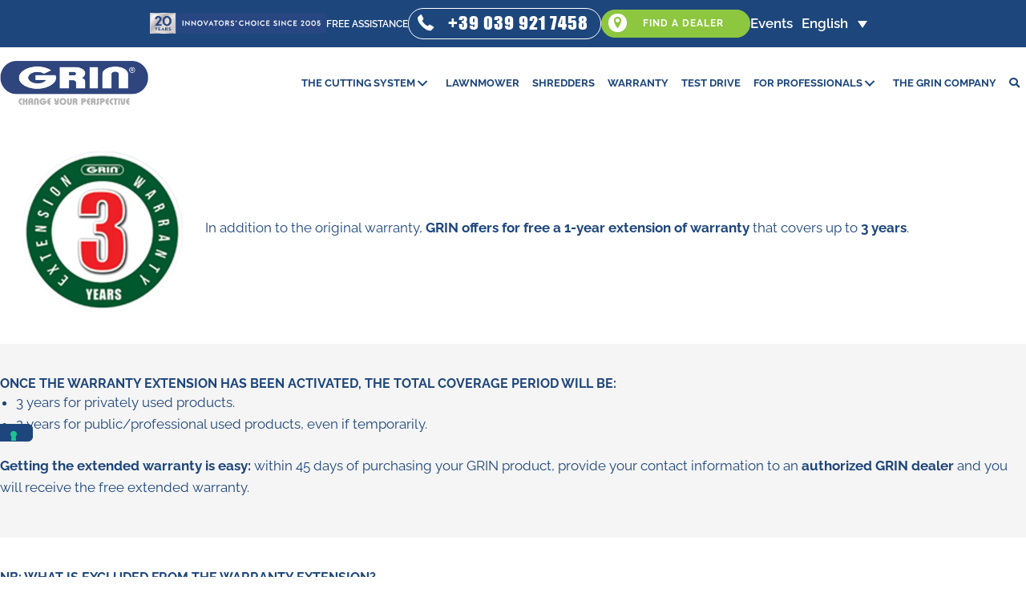

--- FILE ---
content_type: text/html; charset=UTF-8
request_url: https://en.mygrin.eu/promo/3-years-warranty/
body_size: 109988
content:
<!DOCTYPE html>
<html lang="en-US">
<head>
<meta charset="UTF-8">
<meta name="viewport" content="width=device-width, initial-scale=1">
	<link rel="profile" href="https://gmpg.org/xfn/11"> 
	<link rel="preload" href="https://mygrin.it/wp-content/astra-local-fonts/raleway/1Ptug8zYS_SKggPNyC0ITw.woff2" as="font" type="font/woff2" crossorigin><meta name='robots' content='index, follow, max-image-preview:large, max-snippet:-1, max-video-preview:-1' />
	<style>img:is([sizes="auto" i], [sizes^="auto," i]) { contain-intrinsic-size: 3000px 1500px }</style>
	<link rel="alternate" hreflang="it" href="https://mygrin.it/promo/3-anni-di-garanzia/" />
<link rel="alternate" hreflang="fr" href="https://fr.mygrin.eu/promo/3-ans-de-garantie/" />
<link rel="alternate" hreflang="nl" href="https://nl.mygrin.eu/promo/3-jaar-garantie/" />
<link rel="alternate" hreflang="en" href="https://en.mygrin.eu/promo/3-years-warranty/" />
<link rel="alternate" hreflang="de" href="https://de.mygrin.eu/promo/3-jahre-garantie/" />
<link rel="alternate" hreflang="x-default" href="https://mygrin.it/promo/3-anni-di-garanzia/" />
<meta name="dlm-version" content="5.0.26">	<!-- Pixel Cat Facebook Pixel Code -->
	<script>
	!function(f,b,e,v,n,t,s){if(f.fbq)return;n=f.fbq=function(){n.callMethod?
	n.callMethod.apply(n,arguments):n.queue.push(arguments)};if(!f._fbq)f._fbq=n;
	n.push=n;n.loaded=!0;n.version='2.0';n.queue=[];t=b.createElement(e);t.async=!0;
	t.src=v;s=b.getElementsByTagName(e)[0];s.parentNode.insertBefore(t,s)}(window,
	document,'script','https://connect.facebook.net/en_US/fbevents.js' );
	fbq( 'init', '555395150724728' );fbq( 'init', '555395150724728' );	</script>
	<!-- DO NOT MODIFY -->
	<!-- End Facebook Pixel Code -->
	
<!-- Google Tag Manager for WordPress by gtm4wp.com -->
<script data-cfasync="false" data-pagespeed-no-defer>
	var gtm4wp_datalayer_name = "dataLayer";
	var dataLayer = dataLayer || [];
</script>
<!-- End Google Tag Manager for WordPress by gtm4wp.com -->
	<!-- This site is optimized with the Yoast SEO plugin v25.4 - https://yoast.com/wordpress/plugins/seo/ -->
	<title>3 Years Warranty | GRIN</title>
<link rel='preload' href='https://en.mygrin.eu/wp-content/uploads/2021/12/logo-20-anni.png' as='image' imagesrcset='https://en.mygrin.eu/wp-content/uploads/2021/12/logo-20-anni.png 1288w, https://en.mygrin.eu/wp-content/uploads/2021/12/logo-20-anni-300x35.png 300w, https://en.mygrin.eu/wp-content/uploads/2021/12/logo-20-anni-1024x119.png 1024w, https://en.mygrin.eu/wp-content/uploads/2021/12/logo-20-anni-768x89.png 768w' imagesizes='auto, (max-width: 1288px) 100vw, 1288px' />
<link rel='preload' href='https://en.mygrin.eu/wp-content/uploads/2022/02/GRIN-logo-FR.png' as='image' imagesrcset='https://en.mygrin.eu/wp-content/uploads/2022/02/GRIN-logo-FR.png 672w, https://en.mygrin.eu/wp-content/uploads/2022/02/GRIN-logo-FR-300x89.png 300w' imagesizes='auto, (max-width: 672px) 100vw, 672px' />

	<meta name="description" content="In addition to the original warranty, GRIN offers for free a 1-year extension of warranty that covers up to 3 years. Once the warranty extension has been" />
	<link rel="canonical" href="https://en.mygrin.eu/promo/3-years-warranty/" />
	<meta property="og:locale" content="en_US" />
	<meta property="og:type" content="article" />
	<meta property="og:title" content="3 Years Warranty | GRIN" />
	<meta property="og:description" content="In addition to the original warranty, GRIN offers for free a 1-year extension of warranty that covers up to 3 years. Once the warranty extension has been" />
	<meta property="og:url" content="https://en.mygrin.eu/promo/3-years-warranty/" />
	<meta property="og:site_name" content="GRIN" />
	<meta property="article:publisher" content="https://www.facebook.com/grinsrl/" />
	<meta property="article:modified_time" content="2025-03-10T16:17:44+00:00" />
	<meta property="og:image" content="https://en.mygrin.eu/wp-content/uploads/2022/02/istituzionale-per-yost-seo.jpg" />
	<meta property="og:image:width" content="1200" />
	<meta property="og:image:height" content="630" />
	<meta property="og:image:type" content="image/jpeg" />
	<meta name="twitter:label1" content="Est. reading time" />
	<meta name="twitter:data1" content="1 minute" />
	<!-- / Yoast SEO plugin. -->


<link rel="preload" href="https://cdnjs.cloudflare.com/ajax/libs/foundicons/3.0.0/foundation-icons.woff" as="font" type="font/woff2" crossorigin="anonymous">
<link rel='stylesheet' id='cf7-ds-clopy-to-clipboard-css-css' href='https://mygrin.it/wp-content/cache/flying-press/4d74003de22f.styles.css' media='all' />
<style id='cf-frontend-style-inline-css'>@font-face{font-display:swap;
	font-family: 'Impact';
	font-weight: 100;
	font-display: auto;
	src: url('https://mygrin.it/wp-content/uploads/2021/12/impact.ttf') format('truetype');
}</style>
<link rel='stylesheet' id='astra-bb-builder-css' href='https://mygrin.it/wp-content/cache/flying-press/f01a3a7f3b56.bb-plugin.min.css' media='all' />
<link rel='stylesheet' id='astra-theme-css-css' href='https://mygrin.it/wp-content/cache/flying-press/e3cf31865be8.main.min.css' media='all' />
<style id='astra-theme-css-inline-css'>.ast-no-sidebar .entry-content .alignfull {margin-left: calc( -50vw + 50%);margin-right: calc( -50vw + 50%);max-width: 100vw;width: 100vw;}.ast-no-sidebar .entry-content .alignwide {margin-left: calc(-41vw + 50%);margin-right: calc(-41vw + 50%);max-width: unset;width: unset;}.ast-no-sidebar .entry-content .alignfull .alignfull,.ast-no-sidebar .entry-content .alignfull .alignwide,.ast-no-sidebar .entry-content .alignwide .alignfull,.ast-no-sidebar .entry-content .alignwide .alignwide,.ast-no-sidebar .entry-content .wp-block-column .alignfull,.ast-no-sidebar .entry-content .wp-block-column .alignwide{width: 100%;margin-left: auto;margin-right: auto;}.wp-block-gallery,.blocks-gallery-grid {margin: 0;}.wp-block-separator {max-width: 100px;}.wp-block-separator.is-style-wide,.wp-block-separator.is-style-dots {max-width: none;}.entry-content .has-2-columns .wp-block-column:first-child {padding-right: 10px;}.entry-content .has-2-columns .wp-block-column:last-child {padding-left: 10px;}@media (max-width: 782px) {.entry-content .wp-block-columns .wp-block-column {flex-basis: 100%;}.entry-content .has-2-columns .wp-block-column:first-child {padding-right: 0;}.entry-content .has-2-columns .wp-block-column:last-child {padding-left: 0;}}body .entry-content .wp-block-latest-posts {margin-left: 0;}body .entry-content .wp-block-latest-posts li {list-style: none;}.ast-no-sidebar .ast-container .entry-content .wp-block-latest-posts {margin-left: 0;}.ast-header-break-point .entry-content .alignwide {margin-left: auto;margin-right: auto;}.entry-content .blocks-gallery-item img {margin-bottom: auto;}.wp-block-pullquote {border-top: 4px solid #555d66;border-bottom: 4px solid #555d66;color: #40464d;}:root{--ast-post-nav-space:0;--ast-container-default-xlg-padding:6.67em;--ast-container-default-lg-padding:5.67em;--ast-container-default-slg-padding:4.34em;--ast-container-default-md-padding:3.34em;--ast-container-default-sm-padding:6.67em;--ast-container-default-xs-padding:2.4em;--ast-container-default-xxs-padding:1.4em;--ast-code-block-background:#EEEEEE;--ast-comment-inputs-background:#FAFAFA;--ast-normal-container-width:1240px;--ast-narrow-container-width:750px;--ast-blog-title-font-weight:normal;--ast-blog-meta-weight:inherit;--ast-global-color-primary:var(--ast-global-color-5);--ast-global-color-secondary:var(--ast-global-color-4);--ast-global-color-alternate-background:var(--ast-global-color-7);--ast-global-color-subtle-background:var(--ast-global-color-6);--ast-bg-style-guide:#F8FAFC;--ast-shadow-style-guide:0px 0px 4px 0 #00000057;--ast-global-dark-bg-style:#fff;--ast-global-dark-lfs:#fbfbfb;--ast-widget-bg-color:#fafafa;--ast-wc-container-head-bg-color:#fbfbfb;--ast-title-layout-bg:#eeeeee;--ast-search-border-color:#e7e7e7;--ast-lifter-hover-bg:#e6e6e6;--ast-gallery-block-color:#000;--srfm-color-input-label:var(--ast-global-color-2);}html{font-size:106.25%;}a,.page-title{color:var(--ast-global-color-0);}a:hover,a:focus{color:var(--ast-global-color-1);}body,button,input,select,textarea,.ast-button,.ast-custom-button{font-family:'Raleway',sans-serif;font-weight:400;font-size:17px;font-size:1rem;line-height:var(--ast-body-line-height,1.6em);}blockquote{color:var(--ast-global-color-0);}p,.entry-content p{margin-bottom:0.5em;}h1,.entry-content h1,h2,.entry-content h2,h3,.entry-content h3,h4,.entry-content h4,h5,.entry-content h5,h6,.entry-content h6,.site-title,.site-title a{font-family:'Raleway',sans-serif;font-weight:500;}.ast-site-identity .site-title a{color:var(--ast-global-color-2);}.site-title{font-size:35px;font-size:2.0588235294118rem;display:none;}header .custom-logo-link img{max-width:230px;width:230px;}.astra-logo-svg{width:230px;}.site-header .site-description{font-size:15px;font-size:0.88235294117647rem;display:none;}.entry-title{font-size:26px;font-size:1.5294117647059rem;}.archive .ast-article-post .ast-article-inner,.blog .ast-article-post .ast-article-inner,.archive .ast-article-post .ast-article-inner:hover,.blog .ast-article-post .ast-article-inner:hover{overflow:hidden;}h1,.entry-content h1{font-size:60px;font-size:3.5294117647059rem;font-weight:500;font-family:'Raleway',sans-serif;line-height:1.4em;}h2,.entry-content h2{font-size:46px;font-size:2.7058823529412rem;font-weight:500;font-family:'Raleway',sans-serif;line-height:1.3em;}h3,.entry-content h3{font-size:36px;font-size:2.1176470588235rem;font-weight:500;font-family:'Raleway',sans-serif;line-height:1.3em;}h4,.entry-content h4{font-size:28px;font-size:1.6470588235294rem;line-height:1.2em;font-weight:500;font-family:'Raleway',sans-serif;}h5,.entry-content h5{font-size:22px;font-size:1.2941176470588rem;line-height:1.2em;font-weight:500;font-family:'Raleway',sans-serif;}h6,.entry-content h6{font-size:18px;font-size:1.0588235294118rem;line-height:1.25em;font-weight:500;font-family:'Raleway',sans-serif;}::selection{background-color:var(--ast-global-color-0);color:#ffffff;}body,h1,.entry-title a,.entry-content h1,h2,.entry-content h2,h3,.entry-content h3,h4,.entry-content h4,h5,.entry-content h5,h6,.entry-content h6{color:var(--ast-global-color-0);}.tagcloud a:hover,.tagcloud a:focus,.tagcloud a.current-item{color:#ffffff;border-color:var(--ast-global-color-0);background-color:var(--ast-global-color-0);}input:focus,input[type="text"]:focus,input[type="email"]:focus,input[type="url"]:focus,input[type="password"]:focus,input[type="reset"]:focus,input[type="search"]:focus,textarea:focus{border-color:var(--ast-global-color-0);}input[type="radio"]:checked,input[type=reset],input[type="checkbox"]:checked,input[type="checkbox"]:hover:checked,input[type="checkbox"]:focus:checked,input[type=range]::-webkit-slider-thumb{border-color:var(--ast-global-color-0);background-color:var(--ast-global-color-0);box-shadow:none;}.site-footer a:hover + .post-count,.site-footer a:focus + .post-count{background:var(--ast-global-color-0);border-color:var(--ast-global-color-0);}.single .nav-links .nav-previous,.single .nav-links .nav-next{color:var(--ast-global-color-0);}.entry-meta,.entry-meta *{line-height:1.45;color:var(--ast-global-color-0);}.entry-meta a:not(.ast-button):hover,.entry-meta a:not(.ast-button):hover *,.entry-meta a:not(.ast-button):focus,.entry-meta a:not(.ast-button):focus *,.page-links > .page-link,.page-links .page-link:hover,.post-navigation a:hover{color:var(--ast-global-color-1);}#cat option,.secondary .calendar_wrap thead a,.secondary .calendar_wrap thead a:visited{color:var(--ast-global-color-0);}.secondary .calendar_wrap #today,.ast-progress-val span{background:var(--ast-global-color-0);}.secondary a:hover + .post-count,.secondary a:focus + .post-count{background:var(--ast-global-color-0);border-color:var(--ast-global-color-0);}.calendar_wrap #today > a{color:#ffffff;}.page-links .page-link,.single .post-navigation a{color:var(--ast-global-color-0);}.ast-search-menu-icon .search-form button.search-submit{padding:0 4px;}.ast-search-menu-icon form.search-form{padding-right:0;}.ast-search-menu-icon.slide-search input.search-field{width:0;}.ast-header-search .ast-search-menu-icon.ast-dropdown-active .search-form,.ast-header-search .ast-search-menu-icon.ast-dropdown-active .search-field:focus{transition:all 0.2s;}.search-form input.search-field:focus{outline:none;}.ast-archive-title{color:var(--ast-global-color-0);}.widget-title,.widget .wp-block-heading{font-size:24px;font-size:1.4117647058824rem;color:var(--ast-global-color-0);}.single .ast-author-details .author-title{color:var(--ast-global-color-1);}.ast-search-menu-icon.slide-search a:focus-visible:focus-visible,.astra-search-icon:focus-visible,#close:focus-visible,a:focus-visible,.ast-menu-toggle:focus-visible,.site .skip-link:focus-visible,.wp-block-loginout input:focus-visible,.wp-block-search.wp-block-search__button-inside .wp-block-search__inside-wrapper,.ast-header-navigation-arrow:focus-visible,.woocommerce .wc-proceed-to-checkout > .checkout-button:focus-visible,.woocommerce .woocommerce-MyAccount-navigation ul li a:focus-visible,.ast-orders-table__row .ast-orders-table__cell:focus-visible,.woocommerce .woocommerce-order-details .order-again > .button:focus-visible,.woocommerce .woocommerce-message a.button.wc-forward:focus-visible,.woocommerce #minus_qty:focus-visible,.woocommerce #plus_qty:focus-visible,a#ast-apply-coupon:focus-visible,.woocommerce .woocommerce-info a:focus-visible,.woocommerce .astra-shop-summary-wrap a:focus-visible,.woocommerce a.wc-forward:focus-visible,#ast-apply-coupon:focus-visible,.woocommerce-js .woocommerce-mini-cart-item a.remove:focus-visible,#close:focus-visible,.button.search-submit:focus-visible,#search_submit:focus,.normal-search:focus-visible,.ast-header-account-wrap:focus-visible,.woocommerce .ast-on-card-button.ast-quick-view-trigger:focus,.astra-cart-drawer-close:focus,.ast-single-variation:focus,.ast-woocommerce-product-gallery__image:focus,.ast-button:focus{outline-style:dotted;outline-color:inherit;outline-width:thin;}input:focus,input[type="text"]:focus,input[type="email"]:focus,input[type="url"]:focus,input[type="password"]:focus,input[type="reset"]:focus,input[type="search"]:focus,input[type="number"]:focus,textarea:focus,.wp-block-search__input:focus,[data-section="section-header-mobile-trigger"] .ast-button-wrap .ast-mobile-menu-trigger-minimal:focus,.ast-mobile-popup-drawer.active .menu-toggle-close:focus,.woocommerce-ordering select.orderby:focus,#ast-scroll-top:focus,#coupon_code:focus,.woocommerce-page #comment:focus,.woocommerce #reviews #respond input#submit:focus,.woocommerce a.add_to_cart_button:focus,.woocommerce .button.single_add_to_cart_button:focus,.woocommerce .woocommerce-cart-form button:focus,.woocommerce .woocommerce-cart-form__cart-item .quantity .qty:focus,.woocommerce .woocommerce-billing-fields .woocommerce-billing-fields__field-wrapper .woocommerce-input-wrapper > .input-text:focus,.woocommerce #order_comments:focus,.woocommerce #place_order:focus,.woocommerce .woocommerce-address-fields .woocommerce-address-fields__field-wrapper .woocommerce-input-wrapper > .input-text:focus,.woocommerce .woocommerce-MyAccount-content form button:focus,.woocommerce .woocommerce-MyAccount-content .woocommerce-EditAccountForm .woocommerce-form-row .woocommerce-Input.input-text:focus,.woocommerce .ast-woocommerce-container .woocommerce-pagination ul.page-numbers li a:focus,body #content .woocommerce form .form-row .select2-container--default .select2-selection--single:focus,#ast-coupon-code:focus,.woocommerce.woocommerce-js .quantity input[type=number]:focus,.woocommerce-js .woocommerce-mini-cart-item .quantity input[type=number]:focus,.woocommerce p#ast-coupon-trigger:focus{border-style:dotted;border-color:inherit;border-width:thin;}input{outline:none;}.ast-logo-title-inline .site-logo-img{padding-right:1em;}.site-logo-img img{ transition:all 0.2s linear;}body .ast-oembed-container *{position:absolute;top:0;width:100%;height:100%;left:0;}body .wp-block-embed-pocket-casts .ast-oembed-container *{position:unset;}.ast-single-post-featured-section + article {margin-top: 2em;}.site-content .ast-single-post-featured-section img {width: 100%;overflow: hidden;object-fit: cover;}.ast-separate-container .site-content .ast-single-post-featured-section + article {margin-top: -80px;z-index: 9;position: relative;border-radius: 4px;}@media (min-width: 922px) {.ast-no-sidebar .site-content .ast-article-image-container--wide {margin-left: -120px;margin-right: -120px;max-width: unset;width: unset;}.ast-left-sidebar .site-content .ast-article-image-container--wide,.ast-right-sidebar .site-content .ast-article-image-container--wide {margin-left: -10px;margin-right: -10px;}.site-content .ast-article-image-container--full {margin-left: calc( -50vw + 50%);margin-right: calc( -50vw + 50%);max-width: 100vw;width: 100vw;}.ast-left-sidebar .site-content .ast-article-image-container--full,.ast-right-sidebar .site-content .ast-article-image-container--full {margin-left: -10px;margin-right: -10px;max-width: inherit;width: auto;}}.site > .ast-single-related-posts-container {margin-top: 0;}@media (min-width: 922px) {.ast-desktop .ast-container--narrow {max-width: var(--ast-narrow-container-width);margin: 0 auto;}}.ast-page-builder-template .hentry {margin: 0;}.ast-page-builder-template .site-content > .ast-container {max-width: 100%;padding: 0;}.ast-page-builder-template .site .site-content #primary {padding: 0;margin: 0;}.ast-page-builder-template .no-results {text-align: center;margin: 4em auto;}.ast-page-builder-template .ast-pagination {padding: 2em;}.ast-page-builder-template .entry-header.ast-no-title.ast-no-thumbnail {margin-top: 0;}.ast-page-builder-template .entry-header.ast-header-without-markup {margin-top: 0;margin-bottom: 0;}.ast-page-builder-template .entry-header.ast-no-title.ast-no-meta {margin-bottom: 0;}.ast-page-builder-template.single .post-navigation {padding-bottom: 2em;}.ast-page-builder-template.single-post .site-content > .ast-container {max-width: 100%;}.ast-page-builder-template .entry-header {margin-top: 4em;margin-left: auto;margin-right: auto;padding-left: 20px;padding-right: 20px;}.single.ast-page-builder-template .entry-header {padding-left: 20px;padding-right: 20px;}.ast-page-builder-template .ast-archive-description {margin: 4em auto 0;padding-left: 20px;padding-right: 20px;}@media (max-width:921.9px){#ast-desktop-header{display:none;}}@media (min-width:922px){#ast-mobile-header{display:none;}}.wp-block-buttons.aligncenter{justify-content:center;}@media (max-width:921px){.ast-theme-transparent-header #primary,.ast-theme-transparent-header #secondary{padding:0;}}@media (max-width:921px){.ast-plain-container.ast-no-sidebar #primary{padding:0;}}.ast-plain-container.ast-no-sidebar #primary{margin-top:0;margin-bottom:0;}@media (min-width:1200px){.wp-block-group .has-background{padding:20px;}}@media (min-width:1200px){.ast-plain-container.ast-no-sidebar .entry-content .alignwide .wp-block-cover__inner-container,.ast-plain-container.ast-no-sidebar .entry-content .alignfull .wp-block-cover__inner-container{width:1280px;}}@media (min-width:1200px){.wp-block-cover-image.alignwide .wp-block-cover__inner-container,.wp-block-cover.alignwide .wp-block-cover__inner-container,.wp-block-cover-image.alignfull .wp-block-cover__inner-container,.wp-block-cover.alignfull .wp-block-cover__inner-container{width:100%;}}.wp-block-columns{margin-bottom:unset;}.wp-block-image.size-full{margin:2rem 0;}.wp-block-separator.has-background{padding:0;}.wp-block-gallery{margin-bottom:1.6em;}.wp-block-group{padding-top:4em;padding-bottom:4em;}.wp-block-group__inner-container .wp-block-columns:last-child,.wp-block-group__inner-container :last-child,.wp-block-table table{margin-bottom:0;}.blocks-gallery-grid{width:100%;}.wp-block-navigation-link__content{padding:5px 0;}.wp-block-group .wp-block-group .has-text-align-center,.wp-block-group .wp-block-column .has-text-align-center{max-width:100%;}.has-text-align-center{margin:0 auto;}@media (max-width:1200px){.wp-block-group{padding:3em;}.wp-block-group .wp-block-group{padding:1.5em;}.wp-block-columns,.wp-block-column{margin:1rem 0;}}@media (min-width:921px){.wp-block-columns .wp-block-group{padding:2em;}}@media (max-width:544px){.wp-block-cover-image .wp-block-cover__inner-container,.wp-block-cover .wp-block-cover__inner-container{width:unset;}.wp-block-cover,.wp-block-cover-image{padding:2em 0;}.wp-block-group,.wp-block-cover{padding:2em;}.wp-block-media-text__media img,.wp-block-media-text__media video{width:unset;max-width:100%;}.wp-block-media-text.has-background .wp-block-media-text__content{padding:1em;}}.wp-block-image.aligncenter{margin-left:auto;margin-right:auto;}.wp-block-table.aligncenter{margin-left:auto;margin-right:auto;}@media (min-width:544px){.entry-content .wp-block-media-text.has-media-on-the-right .wp-block-media-text__content{padding:0 8% 0 0;}.entry-content .wp-block-media-text .wp-block-media-text__content{padding:0 0 0 8%;}.ast-plain-container .site-content .entry-content .has-custom-content-position.is-position-bottom-left > *,.ast-plain-container .site-content .entry-content .has-custom-content-position.is-position-bottom-right > *,.ast-plain-container .site-content .entry-content .has-custom-content-position.is-position-top-left > *,.ast-plain-container .site-content .entry-content .has-custom-content-position.is-position-top-right > *,.ast-plain-container .site-content .entry-content .has-custom-content-position.is-position-center-right > *,.ast-plain-container .site-content .entry-content .has-custom-content-position.is-position-center-left > *{margin:0;}}@media (max-width:544px){.entry-content .wp-block-media-text .wp-block-media-text__content{padding:8% 0;}.wp-block-media-text .wp-block-media-text__media img{width:auto;max-width:100%;}}.wp-block-button.is-style-outline .wp-block-button__link{border-color:var(--ast-global-color-0);border-top-width:1px;border-right-width:1px;border-bottom-width:1px;border-left-width:1px;}div.wp-block-button.is-style-outline > .wp-block-button__link:not(.has-text-color),div.wp-block-button.wp-block-button__link.is-style-outline:not(.has-text-color){color:var(--ast-global-color-0);}.wp-block-button.is-style-outline .wp-block-button__link:hover,.wp-block-buttons .wp-block-button.is-style-outline .wp-block-button__link:focus,.wp-block-buttons .wp-block-button.is-style-outline > .wp-block-button__link:not(.has-text-color):hover,.wp-block-buttons .wp-block-button.wp-block-button__link.is-style-outline:not(.has-text-color):hover{color:var(--ast-global-color-0);background-color:rgba(0,0,0,0);border-color:var(--ast-global-color-0);}.post-page-numbers.current .page-link,.ast-pagination .page-numbers.current{color:#ffffff;border-color:var(--ast-global-color-0);background-color:var(--ast-global-color-0);}@media (min-width:544px){.entry-content > .alignleft{margin-right:20px;}.entry-content > .alignright{margin-left:20px;}}.wp-block-button.is-style-outline .wp-block-button__link{border-top-width:1px;border-right-width:1px;border-bottom-width:1px;border-left-width:1px;}.wp-block-button.is-style-outline .wp-block-button__link.wp-element-button,.ast-outline-button{border-color:var(--ast-global-color-0);font-family:inherit;font-weight:inherit;line-height:1em;border-top-left-radius:30px;border-top-right-radius:30px;border-bottom-right-radius:30px;border-bottom-left-radius:30px;}.wp-block-buttons .wp-block-button.is-style-outline > .wp-block-button__link:not(.has-text-color),.wp-block-buttons .wp-block-button.wp-block-button__link.is-style-outline:not(.has-text-color),.ast-outline-button{color:var(--ast-global-color-0);}.wp-block-button.is-style-outline .wp-block-button__link:hover,.wp-block-buttons .wp-block-button.is-style-outline .wp-block-button__link:focus,.wp-block-buttons .wp-block-button.is-style-outline > .wp-block-button__link:not(.has-text-color):hover,.wp-block-buttons .wp-block-button.wp-block-button__link.is-style-outline:not(.has-text-color):hover,.ast-outline-button:hover,.ast-outline-button:focus,.wp-block-uagb-buttons-child .uagb-buttons-repeater.ast-outline-button:hover,.wp-block-uagb-buttons-child .uagb-buttons-repeater.ast-outline-button:focus{color:var(--ast-global-color-0);background-color:rgba(0,0,0,0);border-color:var(--ast-global-color-0);}.wp-block-button .wp-block-button__link.wp-element-button.is-style-outline:not(.has-background),.wp-block-button.is-style-outline>.wp-block-button__link.wp-element-button:not(.has-background),.ast-outline-button{background-color:transparent;}.entry-content[data-ast-blocks-layout] > figure{margin-bottom:1em;}h1.widget-title{font-weight:500;}h2.widget-title{font-weight:500;}h3.widget-title{font-weight:500;}@media (max-width:921px){.ast-separate-container #primary,.ast-separate-container #secondary{padding:1.5em 0;}#primary,#secondary{padding:1.5em 0;margin:0;}.ast-left-sidebar #content > .ast-container{display:flex;flex-direction:column-reverse;width:100%;}.ast-separate-container .ast-article-post,.ast-separate-container .ast-article-single{padding:1.5em 2.14em;}.ast-author-box img.avatar{margin:20px 0 0 0;}}@media (min-width:922px){.ast-separate-container.ast-right-sidebar #primary,.ast-separate-container.ast-left-sidebar #primary{border:0;}.search-no-results.ast-separate-container #primary{margin-bottom:4em;}}.wp-block-button .wp-block-button__link{color:var(--ast-global-color-8);}.wp-block-button .wp-block-button__link:hover,.wp-block-button .wp-block-button__link:focus{color:var(--ast-global-color-0);background-color:rgba(0,0,0,0);border-color:var(--ast-global-color-0);}.wp-block-button .wp-block-button__link{border-style:solid;border-top-width:1px;border-right-width:1px;border-left-width:1px;border-bottom-width:1px;border-color:var(--ast-global-color-0);background-color:var(--ast-global-color-0);color:var(--ast-global-color-8);font-family:inherit;font-weight:inherit;line-height:1em;border-top-left-radius:30px;border-top-right-radius:30px;border-bottom-right-radius:30px;border-bottom-left-radius:30px;padding-top:10px;padding-right:20px;padding-bottom:10px;padding-left:20px;}.menu-toggle,button,.ast-button,.ast-custom-button,.button,input#submit,input[type="button"],input[type="submit"],input[type="reset"],form[CLASS*="wp-block-search__"].wp-block-search .wp-block-search__inside-wrapper .wp-block-search__button,body .wp-block-file .wp-block-file__button{border-style:solid;border-top-width:1px;border-right-width:1px;border-left-width:1px;border-bottom-width:1px;color:var(--ast-global-color-8);border-color:var(--ast-global-color-0);background-color:var(--ast-global-color-0);padding-top:10px;padding-right:20px;padding-bottom:10px;padding-left:20px;font-family:inherit;font-weight:inherit;line-height:1em;border-top-left-radius:30px;border-top-right-radius:30px;border-bottom-right-radius:30px;border-bottom-left-radius:30px;}button:focus,.menu-toggle:hover,button:hover,.ast-button:hover,.ast-custom-button:hover .button:hover,.ast-custom-button:hover ,input[type=reset]:hover,input[type=reset]:focus,input#submit:hover,input#submit:focus,input[type="button"]:hover,input[type="button"]:focus,input[type="submit"]:hover,input[type="submit"]:focus,form[CLASS*="wp-block-search__"].wp-block-search .wp-block-search__inside-wrapper .wp-block-search__button:hover,form[CLASS*="wp-block-search__"].wp-block-search .wp-block-search__inside-wrapper .wp-block-search__button:focus,body .wp-block-file .wp-block-file__button:hover,body .wp-block-file .wp-block-file__button:focus{color:var(--ast-global-color-0);background-color:rgba(0,0,0,0);border-color:var(--ast-global-color-0);}@media (max-width:921px){.ast-mobile-header-stack .main-header-bar .ast-search-menu-icon{display:inline-block;}.ast-header-break-point.ast-header-custom-item-outside .ast-mobile-header-stack .main-header-bar .ast-search-icon{margin:0;}.ast-comment-avatar-wrap img{max-width:2.5em;}.ast-comment-meta{padding:0 1.8888em 1.3333em;}.ast-separate-container .ast-comment-list li.depth-1{padding:1.5em 2.14em;}.ast-separate-container .comment-respond{padding:2em 2.14em;}}@media (min-width:544px){.ast-container{max-width:100%;}}@media (max-width:544px){.ast-separate-container .ast-article-post,.ast-separate-container .ast-article-single,.ast-separate-container .comments-title,.ast-separate-container .ast-archive-description{padding:1.5em 1em;}.ast-separate-container #content .ast-container{padding-left:0.54em;padding-right:0.54em;}.ast-separate-container .ast-comment-list .bypostauthor{padding:.5em;}.ast-search-menu-icon.ast-dropdown-active .search-field{width:170px;}} #ast-mobile-header .ast-site-header-cart-li a{pointer-events:none;}body,.ast-separate-container{background-color:#ffffff;background-image:none;}.entry-content > .wp-block-group,.entry-content > .wp-block-media-text,.entry-content > .wp-block-cover,.entry-content > .wp-block-columns{max-width:58em;width:calc(100% - 4em);margin-left:auto;margin-right:auto;}.entry-content [class*="__inner-container"] > .alignfull{max-width:100%;margin-left:0;margin-right:0;}.entry-content [class*="__inner-container"] > *:not(.alignwide):not(.alignfull):not(.alignleft):not(.alignright){margin-left:auto;margin-right:auto;}.entry-content [class*="__inner-container"] > *:not(.alignwide):not(p):not(.alignfull):not(.alignleft):not(.alignright):not(.is-style-wide):not(iframe){max-width:50rem;width:100%;}@media (min-width:921px){.entry-content > .wp-block-group.alignwide.has-background,.entry-content > .wp-block-group.alignfull.has-background,.entry-content > .wp-block-cover.alignwide,.entry-content > .wp-block-cover.alignfull,.entry-content > .wp-block-columns.has-background.alignwide,.entry-content > .wp-block-columns.has-background.alignfull{margin-top:0;margin-bottom:0;padding:6em 4em;}.entry-content > .wp-block-columns.has-background{margin-bottom:0;}}@media (min-width:1200px){.entry-content .alignfull p{max-width:1240px;}.entry-content .alignfull{max-width:100%;width:100%;}.ast-page-builder-template .entry-content .alignwide,.entry-content [class*="__inner-container"] > .alignwide{max-width:1240px;margin-left:0;margin-right:0;}.entry-content .alignfull [class*="__inner-container"] > .alignwide{max-width:80rem;}}@media (min-width:545px){.site-main .entry-content > .alignwide{margin:0 auto;}.wp-block-group.has-background,.entry-content > .wp-block-cover,.entry-content > .wp-block-columns.has-background{padding:4em;margin-top:0;margin-bottom:0;}.entry-content .wp-block-media-text.alignfull .wp-block-media-text__content,.entry-content .wp-block-media-text.has-background .wp-block-media-text__content{padding:0 8%;}}@media (max-width:921px){.site-title{display:none;}.site-header .site-description{display:none;}h1,.entry-content h1{font-size:30px;}h2,.entry-content h2{font-size:25px;}h3,.entry-content h3{font-size:20px;}}@media (max-width:544px){.site-title{display:none;}.site-header .site-description{display:none;}h1,.entry-content h1{font-size:34px;}h2,.entry-content h2{font-size:30px;}h3,.entry-content h3{font-size:24px;}h4,.entry-content h4{font-size:22px;font-size:1.2941176470588rem;}h5,.entry-content h5{font-size:18px;font-size:1.0588235294118rem;}h6,.entry-content h6{font-size:18px;font-size:1.0588235294118rem;}header .custom-logo-link img,.ast-header-break-point .site-branding img,.ast-header-break-point .custom-logo-link img{max-width:150px;width:150px;}.astra-logo-svg{width:150px;}.ast-header-break-point .site-logo-img .custom-mobile-logo-link img{max-width:150px;}}@media (max-width:921px){html{font-size:96.9%;}}@media (max-width:544px){html{font-size:96.9%;}}@media (min-width:922px){.ast-container{max-width:1280px;}}@media (min-width:922px){.site-content .ast-container{display:flex;}}@media (max-width:921px){.site-content .ast-container{flex-direction:column;}}@media (min-width:922px){.main-header-menu .sub-menu .menu-item.ast-left-align-sub-menu:hover > .sub-menu,.main-header-menu .sub-menu .menu-item.ast-left-align-sub-menu.focus > .sub-menu{margin-left:-0px;}}.site .comments-area{padding-bottom:3em;}.wp-block-search {margin-bottom: 20px;}.wp-block-site-tagline {margin-top: 20px;}form.wp-block-search .wp-block-search__input,.wp-block-search.wp-block-search__button-inside .wp-block-search__inside-wrapper {border-color: #eaeaea;background: #fafafa;}.wp-block-search.wp-block-search__button-inside .wp-block-search__inside-wrapper .wp-block-search__input:focus,.wp-block-loginout input:focus {outline: thin dotted;}.wp-block-loginout input:focus {border-color: transparent;} form.wp-block-search .wp-block-search__inside-wrapper .wp-block-search__input {padding: 12px;}form.wp-block-search .wp-block-search__button svg {fill: currentColor;width: 20px;height: 20px;}.wp-block-loginout p label {display: block;}.wp-block-loginout p:not(.login-remember):not(.login-submit) input {width: 100%;}.wp-block-loginout .login-remember input {width: 1.1rem;height: 1.1rem;margin: 0 5px 4px 0;vertical-align: middle;}.wp-block-file {display: flex;align-items: center;flex-wrap: wrap;justify-content: space-between;}.wp-block-pullquote {border: none;}.wp-block-pullquote blockquote::before {content: "\201D";font-family: "Helvetica",sans-serif;display: flex;transform: rotate( 180deg );font-size: 6rem;font-style: normal;line-height: 1;font-weight: bold;align-items: center;justify-content: center;}.has-text-align-right > blockquote::before {justify-content: flex-start;}.has-text-align-left > blockquote::before {justify-content: flex-end;}figure.wp-block-pullquote.is-style-solid-color blockquote {max-width: 100%;text-align: inherit;}blockquote {padding: 0 1.2em 1.2em;}.wp-block-button__link {border: 2px solid currentColor;}body .wp-block-file .wp-block-file__button {text-decoration: none;}ul.wp-block-categories-list.wp-block-categories,ul.wp-block-archives-list.wp-block-archives {list-style-type: none;}ul,ol {margin-left: 20px;}figure.alignright figcaption {text-align: right;}:root .has-ast-global-color-0-color{color:var(--ast-global-color-0);}:root .has-ast-global-color-0-background-color{background-color:var(--ast-global-color-0);}:root .wp-block-button .has-ast-global-color-0-color{color:var(--ast-global-color-0);}:root .wp-block-button .has-ast-global-color-0-background-color{background-color:var(--ast-global-color-0);}:root .has-ast-global-color-1-color{color:var(--ast-global-color-1);}:root .has-ast-global-color-1-background-color{background-color:var(--ast-global-color-1);}:root .wp-block-button .has-ast-global-color-1-color{color:var(--ast-global-color-1);}:root .wp-block-button .has-ast-global-color-1-background-color{background-color:var(--ast-global-color-1);}:root .has-ast-global-color-2-color{color:var(--ast-global-color-2);}:root .has-ast-global-color-2-background-color{background-color:var(--ast-global-color-2);}:root .wp-block-button .has-ast-global-color-2-color{color:var(--ast-global-color-2);}:root .wp-block-button .has-ast-global-color-2-background-color{background-color:var(--ast-global-color-2);}:root .has-ast-global-color-3-color{color:var(--ast-global-color-3);}:root .has-ast-global-color-3-background-color{background-color:var(--ast-global-color-3);}:root .wp-block-button .has-ast-global-color-3-color{color:var(--ast-global-color-3);}:root .wp-block-button .has-ast-global-color-3-background-color{background-color:var(--ast-global-color-3);}:root .has-ast-global-color-4-color{color:var(--ast-global-color-4);}:root .has-ast-global-color-4-background-color{background-color:var(--ast-global-color-4);}:root .wp-block-button .has-ast-global-color-4-color{color:var(--ast-global-color-4);}:root .wp-block-button .has-ast-global-color-4-background-color{background-color:var(--ast-global-color-4);}:root .has-ast-global-color-5-color{color:var(--ast-global-color-5);}:root .has-ast-global-color-5-background-color{background-color:var(--ast-global-color-5);}:root .wp-block-button .has-ast-global-color-5-color{color:var(--ast-global-color-5);}:root .wp-block-button .has-ast-global-color-5-background-color{background-color:var(--ast-global-color-5);}:root .has-ast-global-color-6-color{color:var(--ast-global-color-6);}:root .has-ast-global-color-6-background-color{background-color:var(--ast-global-color-6);}:root .wp-block-button .has-ast-global-color-6-color{color:var(--ast-global-color-6);}:root .wp-block-button .has-ast-global-color-6-background-color{background-color:var(--ast-global-color-6);}:root .has-ast-global-color-7-color{color:var(--ast-global-color-7);}:root .has-ast-global-color-7-background-color{background-color:var(--ast-global-color-7);}:root .wp-block-button .has-ast-global-color-7-color{color:var(--ast-global-color-7);}:root .wp-block-button .has-ast-global-color-7-background-color{background-color:var(--ast-global-color-7);}:root .has-ast-global-color-8-color{color:var(--ast-global-color-8);}:root .has-ast-global-color-8-background-color{background-color:var(--ast-global-color-8);}:root .wp-block-button .has-ast-global-color-8-color{color:var(--ast-global-color-8);}:root .wp-block-button .has-ast-global-color-8-background-color{background-color:var(--ast-global-color-8);}:root{--ast-global-color-0:#1d467c;--ast-global-color-1:#8dc63f;--ast-global-color-2:#00b4ce;--ast-global-color-3:#0080c7;--ast-global-color-4:#eb2226;--ast-global-color-5:#2d2d2d;--ast-global-color-6:#707070;--ast-global-color-7:#dedede;--ast-global-color-8:#f5f5f5;}:root {--ast-border-color : #dddddd;}.ast-archive-entry-banner {-js-display: flex;display: flex;flex-direction: column;justify-content: center;text-align: center;position: relative;background: var(--ast-title-layout-bg);}.ast-archive-entry-banner[data-banner-width-type="custom"] {margin: 0 auto;width: 100%;}.ast-archive-entry-banner[data-banner-layout="layout-1"] {background: inherit;padding: 20px 0;text-align: left;}body.archive .ast-archive-description{max-width:1240px;width:100%;text-align:left;padding-top:3em;padding-right:3em;padding-bottom:3em;padding-left:3em;}body.archive .ast-archive-description .ast-archive-title,body.archive .ast-archive-description .ast-archive-title *{font-size:40px;font-size:2.3529411764706rem;}body.archive .ast-archive-description > *:not(:last-child){margin-bottom:10px;}@media (max-width:921px){body.archive .ast-archive-description{text-align:left;}}@media (max-width:544px){body.archive .ast-archive-description{text-align:left;}}.ast-breadcrumbs .trail-browse,.ast-breadcrumbs .trail-items,.ast-breadcrumbs .trail-items li{display:inline-block;margin:0;padding:0;border:none;background:inherit;text-indent:0;text-decoration:none;}.ast-breadcrumbs .trail-browse{font-size:inherit;font-style:inherit;font-weight:inherit;color:inherit;}.ast-breadcrumbs .trail-items{list-style:none;}.trail-items li::after{padding:0 0.3em;content:"\00bb";}.trail-items li:last-of-type::after{display:none;}h1,.entry-content h1,h2,.entry-content h2,h3,.entry-content h3,h4,.entry-content h4,h5,.entry-content h5,h6,.entry-content h6{color:var(--ast-global-color-0);}.entry-title a{color:var(--ast-global-color-0);}@media (max-width:921px){.ast-builder-grid-row-container.ast-builder-grid-row-tablet-3-firstrow .ast-builder-grid-row > *:first-child,.ast-builder-grid-row-container.ast-builder-grid-row-tablet-3-lastrow .ast-builder-grid-row > *:last-child{grid-column:1 / -1;}}@media (max-width:544px){.ast-builder-grid-row-container.ast-builder-grid-row-mobile-3-firstrow .ast-builder-grid-row > *:first-child,.ast-builder-grid-row-container.ast-builder-grid-row-mobile-3-lastrow .ast-builder-grid-row > *:last-child{grid-column:1 / -1;}}.ast-builder-layout-element .ast-site-identity{margin-top:0px;margin-bottom:0px;margin-left:0px;margin-right:0px;}@media (max-width:921px){.ast-builder-layout-element .ast-site-identity{margin-left:20px;}}.ast-builder-layout-element[data-section="title_tagline"]{display:flex;}@media (max-width:921px){.ast-header-break-point .ast-builder-layout-element[data-section="title_tagline"]{display:flex;}}@media (max-width:544px){.ast-header-break-point .ast-builder-layout-element[data-section="title_tagline"]{display:flex;}}.ast-builder-menu-1{font-family:inherit;font-weight:700;text-transform:uppercase;}.ast-builder-menu-1 .menu-item > .menu-link{font-size:12px;font-size:0.70588235294118rem;}.ast-builder-menu-1 .menu-item:hover > .menu-link,.ast-builder-menu-1 .inline-on-mobile .menu-item:hover > .ast-menu-toggle{color:var(--ast-global-color-1);}.ast-builder-menu-1 .menu-item:hover > .ast-menu-toggle{color:var(--ast-global-color-1);}.ast-builder-menu-1 .sub-menu,.ast-builder-menu-1 .inline-on-mobile .sub-menu{border-top-width:2px;border-bottom-width:0px;border-right-width:0px;border-left-width:0px;border-color:var(--ast-global-color-0);border-style:solid;}.ast-builder-menu-1 .sub-menu .sub-menu{top:-2px;}.ast-builder-menu-1 .main-header-menu > .menu-item > .sub-menu,.ast-builder-menu-1 .main-header-menu > .menu-item > .astra-full-megamenu-wrapper{margin-top:0px;}.ast-desktop .ast-builder-menu-1 .main-header-menu > .menu-item > .sub-menu:before,.ast-desktop .ast-builder-menu-1 .main-header-menu > .menu-item > .astra-full-megamenu-wrapper:before{height:calc( 0px + 2px + 5px );}.ast-desktop .ast-builder-menu-1 .menu-item .sub-menu .menu-link{border-style:none;}@media (max-width:921px){.ast-header-break-point .ast-builder-menu-1 .menu-item.menu-item-has-children > .ast-menu-toggle{top:0;}.ast-builder-menu-1 .inline-on-mobile .menu-item.menu-item-has-children > .ast-menu-toggle{right:-15px;}.ast-builder-menu-1 .menu-item-has-children > .menu-link:after{content:unset;}.ast-builder-menu-1 .main-header-menu > .menu-item > .sub-menu,.ast-builder-menu-1 .main-header-menu > .menu-item > .astra-full-megamenu-wrapper{margin-top:0;}}@media (max-width:544px){.ast-header-break-point .ast-builder-menu-1 .menu-item.menu-item-has-children > .ast-menu-toggle{top:0;}.ast-builder-menu-1 .main-header-menu > .menu-item > .sub-menu,.ast-builder-menu-1 .main-header-menu > .menu-item > .astra-full-megamenu-wrapper{margin-top:0;}}.ast-builder-menu-1{display:flex;}@media (max-width:921px){.ast-header-break-point .ast-builder-menu-1{display:flex;}}@media (max-width:544px){.ast-header-break-point .ast-builder-menu-1{display:flex;}}.footer-widget-area.widget-area.site-footer-focus-item{width:auto;}.ast-footer-row-inline .footer-widget-area.widget-area.site-footer-focus-item{width:100%;}.fl-row-content-wrap [CLASS*="ast-width-"] {width:100%;}body.fl-theme-builder-header.fl-theme-builder-part.fl-theme-builder-part-part #page{display:block;}.ast-desktop .ast-mega-menu-enabled .ast-builder-menu-1 div:not( .astra-full-megamenu-wrapper) .sub-menu,.ast-builder-menu-1 .inline-on-mobile .sub-menu,.ast-desktop .ast-builder-menu-1 .astra-full-megamenu-wrapper,.ast-desktop .ast-builder-menu-1 .menu-item .sub-menu{box-shadow:0px 4px 10px -2px rgba(0,0,0,0.1);}.ast-desktop .ast-mobile-popup-drawer.active .ast-mobile-popup-inner{max-width:35%;}@media (max-width:921px){#ast-mobile-popup-wrapper .ast-mobile-popup-drawer .ast-mobile-popup-inner{width:90%;}.ast-mobile-popup-drawer.active .ast-mobile-popup-inner{max-width:90%;}}@media (max-width:544px){#ast-mobile-popup-wrapper .ast-mobile-popup-drawer .ast-mobile-popup-inner{width:90%;}.ast-mobile-popup-drawer.active .ast-mobile-popup-inner{max-width:90%;}}.ast-header-break-point .main-header-bar{border-bottom-width:1px;}@media (min-width:922px){.main-header-bar{border-bottom-width:1px;}}.main-header-menu .menu-item,#astra-footer-menu .menu-item,.main-header-bar .ast-masthead-custom-menu-items{-js-display:flex;display:flex;-webkit-box-pack:center;-webkit-justify-content:center;-moz-box-pack:center;-ms-flex-pack:center;justify-content:center;-webkit-box-orient:vertical;-webkit-box-direction:normal;-webkit-flex-direction:column;-moz-box-orient:vertical;-moz-box-direction:normal;-ms-flex-direction:column;flex-direction:column;}.main-header-menu > .menu-item > .menu-link,#astra-footer-menu > .menu-item > .menu-link{height:100%;-webkit-box-align:center;-webkit-align-items:center;-moz-box-align:center;-ms-flex-align:center;align-items:center;-js-display:flex;display:flex;}.ast-header-break-point .main-navigation ul .menu-item .menu-link .icon-arrow:first-of-type svg{top:.2em;margin-top:0px;margin-left:0px;width:.65em;transform:translate(0,-2px) rotateZ(270deg);}.ast-mobile-popup-content .ast-submenu-expanded > .ast-menu-toggle{transform:rotateX(180deg);overflow-y:auto;}@media (min-width:922px){.ast-builder-menu .main-navigation > ul > li:last-child a{margin-right:0;}}.ast-separate-container .ast-article-inner{background-color:transparent;background-image:none;}.ast-separate-container .ast-article-post{background-color:#ffffff;background-image:none;}@media (max-width:921px){.ast-separate-container .ast-article-post{background-color:var(--ast-global-color-5);background-image:none;}}@media (max-width:544px){.ast-separate-container .ast-article-post{background-color:var(--ast-global-color-5);background-image:none;}}.ast-separate-container .ast-article-single:not(.ast-related-post),.woocommerce.ast-separate-container .ast-woocommerce-container,.ast-separate-container .error-404,.ast-separate-container .no-results,.single.ast-separate-container.ast-author-meta,.ast-separate-container .related-posts-title-wrapper,.ast-separate-container .comments-count-wrapper,.ast-box-layout.ast-plain-container .site-content,.ast-padded-layout.ast-plain-container .site-content,.ast-separate-container .ast-archive-description,.ast-separate-container .comments-area .comment-respond,.ast-separate-container .comments-area .ast-comment-list li,.ast-separate-container .comments-area .comments-title{background-color:#ffffff;background-image:none;}@media (max-width:921px){.ast-separate-container .ast-article-single:not(.ast-related-post),.woocommerce.ast-separate-container .ast-woocommerce-container,.ast-separate-container .error-404,.ast-separate-container .no-results,.single.ast-separate-container.ast-author-meta,.ast-separate-container .related-posts-title-wrapper,.ast-separate-container .comments-count-wrapper,.ast-box-layout.ast-plain-container .site-content,.ast-padded-layout.ast-plain-container .site-content,.ast-separate-container .ast-archive-description{background-color:var(--ast-global-color-5);background-image:none;}}@media (max-width:544px){.ast-separate-container .ast-article-single:not(.ast-related-post),.woocommerce.ast-separate-container .ast-woocommerce-container,.ast-separate-container .error-404,.ast-separate-container .no-results,.single.ast-separate-container.ast-author-meta,.ast-separate-container .related-posts-title-wrapper,.ast-separate-container .comments-count-wrapper,.ast-box-layout.ast-plain-container .site-content,.ast-padded-layout.ast-plain-container .site-content,.ast-separate-container .ast-archive-description{background-color:var(--ast-global-color-5);background-image:none;}}.ast-separate-container.ast-two-container #secondary .widget{background-color:#ffffff;background-image:none;}@media (max-width:921px){.ast-separate-container.ast-two-container #secondary .widget{background-color:var(--ast-global-color-5);background-image:none;}}@media (max-width:544px){.ast-separate-container.ast-two-container #secondary .widget{background-color:var(--ast-global-color-5);background-image:none;}}#ast-scroll-top {display: none;position: fixed;text-align: center;cursor: pointer;z-index: 99;width: 2.1em;height: 2.1em;line-height: 2.1;color: #ffffff;border-radius: 2px;content: "";outline: inherit;}@media (min-width: 769px) {#ast-scroll-top {content: "769";}}#ast-scroll-top .ast-icon.icon-arrow svg {margin-left: 0px;vertical-align: middle;transform: translate(0,-20%) rotate(180deg);width: 1.6em;}.ast-scroll-to-top-right {right: 30px;bottom: 30px;}.ast-scroll-to-top-left {left: 30px;bottom: 30px;}#ast-scroll-top{background-color:var(--ast-global-color-0);font-size:15px;}@media (max-width:921px){#ast-scroll-top .ast-icon.icon-arrow svg{width:1em;}}.ast-off-canvas-active body.ast-main-header-nav-open {overflow: hidden;}.ast-mobile-popup-drawer .ast-mobile-popup-overlay {background-color: rgba(0,0,0,0.4);position: fixed;top: 0;right: 0;bottom: 0;left: 0;visibility: hidden;opacity: 0;transition: opacity 0.2s ease-in-out;}.ast-mobile-popup-drawer .ast-mobile-popup-header {-js-display: flex;display: flex;justify-content: flex-end;min-height: calc( 1.2em + 24px);}.ast-mobile-popup-drawer .ast-mobile-popup-header .menu-toggle-close {background: transparent;border: 0;font-size: 24px;line-height: 1;padding: .6em;color: inherit;-js-display: flex;display: flex;box-shadow: none;}.ast-mobile-popup-drawer.ast-mobile-popup-full-width .ast-mobile-popup-inner {max-width: none;transition: transform 0s ease-in,opacity 0.2s ease-in;}.ast-mobile-popup-drawer.active {left: 0;opacity: 1;right: 0;z-index: 100000;transition: opacity 0.25s ease-out;}.ast-mobile-popup-drawer.active .ast-mobile-popup-overlay {opacity: 1;cursor: pointer;visibility: visible;}body.admin-bar .ast-mobile-popup-drawer,body.admin-bar .ast-mobile-popup-drawer .ast-mobile-popup-inner {top: 32px;}body.admin-bar.ast-primary-sticky-header-active .ast-mobile-popup-drawer,body.admin-bar.ast-primary-sticky-header-active .ast-mobile-popup-drawer .ast-mobile-popup-inner{top: 0px;}@media (max-width: 782px) {body.admin-bar .ast-mobile-popup-drawer,body.admin-bar .ast-mobile-popup-drawer .ast-mobile-popup-inner {top: 46px;}}.ast-mobile-popup-content > *,.ast-desktop-popup-content > *{padding: 10px 0;height: auto;}.ast-mobile-popup-content > *:first-child,.ast-desktop-popup-content > *:first-child{padding-top: 10px;}.ast-mobile-popup-content > .ast-builder-menu,.ast-desktop-popup-content > .ast-builder-menu{padding-top: 0;}.ast-mobile-popup-content > *:last-child,.ast-desktop-popup-content > *:last-child {padding-bottom: 0;}.ast-mobile-popup-drawer .ast-mobile-popup-content .ast-search-icon,.ast-mobile-popup-drawer .main-header-bar-navigation .menu-item-has-children .sub-menu,.ast-mobile-popup-drawer .ast-desktop-popup-content .ast-search-icon {display: none;}.ast-mobile-popup-drawer .ast-mobile-popup-content .ast-search-menu-icon.ast-inline-search label,.ast-mobile-popup-drawer .ast-desktop-popup-content .ast-search-menu-icon.ast-inline-search label {width: 100%;}.ast-mobile-popup-content .ast-builder-menu-mobile .main-header-menu,.ast-mobile-popup-content .ast-builder-menu-mobile .main-header-menu .sub-menu {background-color: transparent;}.ast-mobile-popup-content .ast-icon svg {height: .85em;width: .95em;margin-top: 15px;}.ast-mobile-popup-content .ast-icon.icon-search svg {margin-top: 0;}.ast-desktop .ast-desktop-popup-content .astra-menu-animation-slide-up > .menu-item > .sub-menu,.ast-desktop .ast-desktop-popup-content .astra-menu-animation-slide-up > .menu-item .menu-item > .sub-menu,.ast-desktop .ast-desktop-popup-content .astra-menu-animation-slide-down > .menu-item > .sub-menu,.ast-desktop .ast-desktop-popup-content .astra-menu-animation-slide-down > .menu-item .menu-item > .sub-menu,.ast-desktop .ast-desktop-popup-content .astra-menu-animation-fade > .menu-item > .sub-menu,.ast-mobile-popup-drawer.show,.ast-desktop .ast-desktop-popup-content .astra-menu-animation-fade > .menu-item .menu-item > .sub-menu{opacity: 1;visibility: visible;}.ast-mobile-popup-drawer {position: fixed;top: 0;bottom: 0;left: -99999rem;right: 99999rem;transition: opacity 0.25s ease-in,left 0s 0.25s,right 0s 0.25s;opacity: 0;}.ast-mobile-popup-drawer .ast-mobile-popup-inner {width: 100%;transform: translateX(100%);max-width: 90%;right: 0;top: 0;background: #fafafa;color: #3a3a3a;bottom: 0;opacity: 0;position: fixed;box-shadow: 0 0 2rem 0 rgba(0,0,0,0.1);-js-display: flex;display: flex;flex-direction: column;transition: transform 0.2s ease-in,opacity 0.2s ease-in;overflow-y:auto;overflow-x:hidden;}.ast-mobile-popup-drawer.ast-mobile-popup-left .ast-mobile-popup-inner {transform: translateX(-100%);right: auto;left: 0;}.ast-hfb-header.ast-default-menu-enable.ast-header-break-point .ast-mobile-popup-drawer .main-header-bar-navigation ul .menu-item .sub-menu .menu-link {padding-left: 30px;}.ast-hfb-header.ast-default-menu-enable.ast-header-break-point .ast-mobile-popup-drawer .main-header-bar-navigation .sub-menu .menu-item .menu-item .menu-link {padding-left: 40px;}.ast-mobile-popup-drawer .main-header-bar-navigation .menu-item-has-children > .ast-menu-toggle {right: calc( 20px - 0.907em);}.ast-mobile-popup-drawer.content-align-flex-end .main-header-bar-navigation .menu-item-has-children > .ast-menu-toggle {left: calc( 20px - 0.907em);width: fit-content;}.ast-mobile-popup-drawer .ast-mobile-popup-content .ast-search-menu-icon,.ast-mobile-popup-drawer .ast-mobile-popup-content .ast-search-menu-icon.slide-search,.ast-mobile-popup-drawer .ast-desktop-popup-content .ast-search-menu-icon,.ast-mobile-popup-drawer .ast-desktop-popup-content .ast-search-menu-icon.slide-search {width: 100%;position: relative;display: block;right: auto;transform: none;}.ast-mobile-popup-drawer .ast-mobile-popup-content .ast-search-menu-icon.slide-search .search-form,.ast-mobile-popup-drawer .ast-mobile-popup-content .ast-search-menu-icon .search-form,.ast-mobile-popup-drawer .ast-desktop-popup-content .ast-search-menu-icon.slide-search .search-form,.ast-mobile-popup-drawer .ast-desktop-popup-content .ast-search-menu-icon .search-form {right: 0;visibility: visible;opacity: 1;position: relative;top: auto;transform: none;padding: 0;display: block;overflow: hidden;}.ast-mobile-popup-drawer .ast-mobile-popup-content .ast-search-menu-icon.ast-inline-search .search-field,.ast-mobile-popup-drawer .ast-mobile-popup-content .ast-search-menu-icon .search-field,.ast-mobile-popup-drawer .ast-desktop-popup-content .ast-search-menu-icon.ast-inline-search .search-field,.ast-mobile-popup-drawer .ast-desktop-popup-content .ast-search-menu-icon .search-field {width: 100%;padding-right: 5.5em;}.ast-mobile-popup-drawer .ast-mobile-popup-content .ast-search-menu-icon .search-submit,.ast-mobile-popup-drawer .ast-desktop-popup-content .ast-search-menu-icon .search-submit {display: block;position: absolute;height: 100%;top: 0;right: 0;padding: 0 1em;border-radius: 0;}.ast-mobile-popup-drawer.active .ast-mobile-popup-inner {opacity: 1;visibility: visible;transform: translateX(0%);}.ast-mobile-popup-drawer.active .ast-mobile-popup-inner{background-color:#ffffff;;}.ast-mobile-header-wrap .ast-mobile-header-content,.ast-desktop-header-content{background-color:#ffffff;;}.ast-mobile-popup-content > *,.ast-mobile-header-content > *,.ast-desktop-popup-content > *,.ast-desktop-header-content > *{padding-top:0px;padding-bottom:0px;}.content-align-flex-start .ast-builder-layout-element{justify-content:flex-start;}.content-align-flex-start .main-header-menu{text-align:left;}.ast-mobile-popup-drawer.active .menu-toggle-close{color:#3a3a3a;}.ast-mobile-header-wrap .ast-primary-header-bar,.ast-primary-header-bar .site-primary-header-wrap{min-height:100px;}.ast-desktop .ast-primary-header-bar .main-header-menu > .menu-item{line-height:100px;}.ast-header-break-point #masthead .ast-mobile-header-wrap .ast-primary-header-bar,.ast-header-break-point #masthead .ast-mobile-header-wrap .ast-below-header-bar,.ast-header-break-point #masthead .ast-mobile-header-wrap .ast-above-header-bar{padding-left:20px;padding-right:20px;}.ast-header-break-point .ast-primary-header-bar{border-bottom-style:none;}@media (min-width:922px){.ast-primary-header-bar{border-bottom-style:none;}}.ast-primary-header-bar{background-color:#ffffff;background-image:none;}.ast-desktop .ast-primary-header-bar.main-header-bar,.ast-header-break-point #masthead .ast-primary-header-bar.main-header-bar{padding-top:0px;padding-bottom:0px;padding-left:0px;padding-right:0px;}.ast-primary-header-bar{display:block;}@media (max-width:921px){.ast-header-break-point .ast-primary-header-bar{display:grid;}}@media (max-width:544px){.ast-header-break-point .ast-primary-header-bar{display:grid;}}[data-section="section-header-mobile-trigger"] .ast-button-wrap .ast-mobile-menu-trigger-minimal{color:var(--ast-global-color-0);border:none;background:transparent;}[data-section="section-header-mobile-trigger"] .ast-button-wrap .mobile-menu-toggle-icon .ast-mobile-svg{width:30px;height:30px;fill:var(--ast-global-color-0);}[data-section="section-header-mobile-trigger"] .ast-button-wrap .mobile-menu-wrap .mobile-menu{color:var(--ast-global-color-0);}.ast-builder-menu-mobile .main-navigation .menu-item.menu-item-has-children > .ast-menu-toggle{top:0;}.ast-builder-menu-mobile .main-navigation .menu-item-has-children > .menu-link:after{content:unset;}.ast-hfb-header .ast-builder-menu-mobile .main-header-menu,.ast-hfb-header .ast-builder-menu-mobile .main-navigation .menu-item .menu-link,.ast-hfb-header .ast-builder-menu-mobile .main-navigation .menu-item .sub-menu .menu-link{border-style:none;}.ast-builder-menu-mobile .main-navigation .menu-item.menu-item-has-children > .ast-menu-toggle{top:0;}@media (max-width:921px){.ast-builder-menu-mobile .main-navigation{font-size:16px;font-size:0.94117647058824rem;}.ast-builder-menu-mobile .main-navigation .menu-item.menu-item-has-children > .ast-menu-toggle{top:0;}.ast-builder-menu-mobile .main-navigation .menu-item-has-children > .menu-link:after{content:unset;}}@media (max-width:544px){.ast-builder-menu-mobile .main-navigation{font-size:17px;font-size:1rem;}.ast-builder-menu-mobile .main-navigation .menu-item.menu-item-has-children > .ast-menu-toggle{top:0;}}.ast-builder-menu-mobile .main-navigation{display:block;}@media (max-width:921px){.ast-header-break-point .ast-builder-menu-mobile .main-navigation{display:block;}}@media (max-width:544px){.ast-header-break-point .ast-builder-menu-mobile .main-navigation{display:block;}}</style>
<link rel='stylesheet' id='astra-google-fonts-css' href='https://mygrin.it/wp-content/cache/flying-press/5b217f3bb6ba.astra-local-fonts.css' media='all' />
<style id='global-styles-inline-css'>:root{--wp--preset--aspect-ratio--square: 1;--wp--preset--aspect-ratio--4-3: 4/3;--wp--preset--aspect-ratio--3-4: 3/4;--wp--preset--aspect-ratio--3-2: 3/2;--wp--preset--aspect-ratio--2-3: 2/3;--wp--preset--aspect-ratio--16-9: 16/9;--wp--preset--aspect-ratio--9-16: 9/16;--wp--preset--color--black: #000000;--wp--preset--color--cyan-bluish-gray: #abb8c3;--wp--preset--color--white: #ffffff;--wp--preset--color--pale-pink: #f78da7;--wp--preset--color--vivid-red: #cf2e2e;--wp--preset--color--luminous-vivid-orange: #ff6900;--wp--preset--color--luminous-vivid-amber: #fcb900;--wp--preset--color--light-green-cyan: #7bdcb5;--wp--preset--color--vivid-green-cyan: #00d084;--wp--preset--color--pale-cyan-blue: #8ed1fc;--wp--preset--color--vivid-cyan-blue: #0693e3;--wp--preset--color--vivid-purple: #9b51e0;--wp--preset--color--ast-global-color-0: var(--ast-global-color-0);--wp--preset--color--ast-global-color-1: var(--ast-global-color-1);--wp--preset--color--ast-global-color-2: var(--ast-global-color-2);--wp--preset--color--ast-global-color-3: var(--ast-global-color-3);--wp--preset--color--ast-global-color-4: var(--ast-global-color-4);--wp--preset--color--ast-global-color-5: var(--ast-global-color-5);--wp--preset--color--ast-global-color-6: var(--ast-global-color-6);--wp--preset--color--ast-global-color-7: var(--ast-global-color-7);--wp--preset--color--ast-global-color-8: var(--ast-global-color-8);--wp--preset--gradient--vivid-cyan-blue-to-vivid-purple: linear-gradient(135deg,rgba(6,147,227,1) 0%,rgb(155,81,224) 100%);--wp--preset--gradient--light-green-cyan-to-vivid-green-cyan: linear-gradient(135deg,rgb(122,220,180) 0%,rgb(0,208,130) 100%);--wp--preset--gradient--luminous-vivid-amber-to-luminous-vivid-orange: linear-gradient(135deg,rgba(252,185,0,1) 0%,rgba(255,105,0,1) 100%);--wp--preset--gradient--luminous-vivid-orange-to-vivid-red: linear-gradient(135deg,rgba(255,105,0,1) 0%,rgb(207,46,46) 100%);--wp--preset--gradient--very-light-gray-to-cyan-bluish-gray: linear-gradient(135deg,rgb(238,238,238) 0%,rgb(169,184,195) 100%);--wp--preset--gradient--cool-to-warm-spectrum: linear-gradient(135deg,rgb(74,234,220) 0%,rgb(151,120,209) 20%,rgb(207,42,186) 40%,rgb(238,44,130) 60%,rgb(251,105,98) 80%,rgb(254,248,76) 100%);--wp--preset--gradient--blush-light-purple: linear-gradient(135deg,rgb(255,206,236) 0%,rgb(152,150,240) 100%);--wp--preset--gradient--blush-bordeaux: linear-gradient(135deg,rgb(254,205,165) 0%,rgb(254,45,45) 50%,rgb(107,0,62) 100%);--wp--preset--gradient--luminous-dusk: linear-gradient(135deg,rgb(255,203,112) 0%,rgb(199,81,192) 50%,rgb(65,88,208) 100%);--wp--preset--gradient--pale-ocean: linear-gradient(135deg,rgb(255,245,203) 0%,rgb(182,227,212) 50%,rgb(51,167,181) 100%);--wp--preset--gradient--electric-grass: linear-gradient(135deg,rgb(202,248,128) 0%,rgb(113,206,126) 100%);--wp--preset--gradient--midnight: linear-gradient(135deg,rgb(2,3,129) 0%,rgb(40,116,252) 100%);--wp--preset--font-size--small: 13px;--wp--preset--font-size--medium: 20px;--wp--preset--font-size--large: 36px;--wp--preset--font-size--x-large: 42px;--wp--preset--spacing--20: 0.44rem;--wp--preset--spacing--30: 0.67rem;--wp--preset--spacing--40: 1rem;--wp--preset--spacing--50: 1.5rem;--wp--preset--spacing--60: 2.25rem;--wp--preset--spacing--70: 3.38rem;--wp--preset--spacing--80: 5.06rem;--wp--preset--shadow--natural: 6px 6px 9px rgba(0, 0, 0, 0.2);--wp--preset--shadow--deep: 12px 12px 50px rgba(0, 0, 0, 0.4);--wp--preset--shadow--sharp: 6px 6px 0px rgba(0, 0, 0, 0.2);--wp--preset--shadow--outlined: 6px 6px 0px -3px rgba(255, 255, 255, 1), 6px 6px rgba(0, 0, 0, 1);--wp--preset--shadow--crisp: 6px 6px 0px rgba(0, 0, 0, 1);}:root { --wp--style--global--content-size: var(--wp--custom--ast-content-width-size);--wp--style--global--wide-size: var(--wp--custom--ast-wide-width-size); }:where(body) { margin: 0; }.wp-site-blocks > .alignleft { float: left; margin-right: 2em; }.wp-site-blocks > .alignright { float: right; margin-left: 2em; }.wp-site-blocks > .aligncenter { justify-content: center; margin-left: auto; margin-right: auto; }:where(.wp-site-blocks) > * { margin-block-start: 24px; margin-block-end: 0; }:where(.wp-site-blocks) > :first-child { margin-block-start: 0; }:where(.wp-site-blocks) > :last-child { margin-block-end: 0; }:root { --wp--style--block-gap: 24px; }:root :where(.is-layout-flow) > :first-child{margin-block-start: 0;}:root :where(.is-layout-flow) > :last-child{margin-block-end: 0;}:root :where(.is-layout-flow) > *{margin-block-start: 24px;margin-block-end: 0;}:root :where(.is-layout-constrained) > :first-child{margin-block-start: 0;}:root :where(.is-layout-constrained) > :last-child{margin-block-end: 0;}:root :where(.is-layout-constrained) > *{margin-block-start: 24px;margin-block-end: 0;}:root :where(.is-layout-flex){gap: 24px;}:root :where(.is-layout-grid){gap: 24px;}.is-layout-flow > .alignleft{float: left;margin-inline-start: 0;margin-inline-end: 2em;}.is-layout-flow > .alignright{float: right;margin-inline-start: 2em;margin-inline-end: 0;}.is-layout-flow > .aligncenter{margin-left: auto !important;margin-right: auto !important;}.is-layout-constrained > .alignleft{float: left;margin-inline-start: 0;margin-inline-end: 2em;}.is-layout-constrained > .alignright{float: right;margin-inline-start: 2em;margin-inline-end: 0;}.is-layout-constrained > .aligncenter{margin-left: auto !important;margin-right: auto !important;}.is-layout-constrained > :where(:not(.alignleft):not(.alignright):not(.alignfull)){max-width: var(--wp--style--global--content-size);margin-left: auto !important;margin-right: auto !important;}.is-layout-constrained > .alignwide{max-width: var(--wp--style--global--wide-size);}body .is-layout-flex{display: flex;}.is-layout-flex{flex-wrap: wrap;align-items: center;}.is-layout-flex > :is(*, div){margin: 0;}body .is-layout-grid{display: grid;}.is-layout-grid > :is(*, div){margin: 0;}body{padding-top: 0px;padding-right: 0px;padding-bottom: 0px;padding-left: 0px;}a:where(:not(.wp-element-button)){text-decoration: none;}:root :where(.wp-element-button, .wp-block-button__link){background-color: #32373c;border-width: 0;color: #fff;font-family: inherit;font-size: inherit;line-height: inherit;padding: calc(0.667em + 2px) calc(1.333em + 2px);text-decoration: none;}.has-black-color{color: var(--wp--preset--color--black) !important;}.has-cyan-bluish-gray-color{color: var(--wp--preset--color--cyan-bluish-gray) !important;}.has-white-color{color: var(--wp--preset--color--white) !important;}.has-pale-pink-color{color: var(--wp--preset--color--pale-pink) !important;}.has-vivid-red-color{color: var(--wp--preset--color--vivid-red) !important;}.has-luminous-vivid-orange-color{color: var(--wp--preset--color--luminous-vivid-orange) !important;}.has-luminous-vivid-amber-color{color: var(--wp--preset--color--luminous-vivid-amber) !important;}.has-light-green-cyan-color{color: var(--wp--preset--color--light-green-cyan) !important;}.has-vivid-green-cyan-color{color: var(--wp--preset--color--vivid-green-cyan) !important;}.has-pale-cyan-blue-color{color: var(--wp--preset--color--pale-cyan-blue) !important;}.has-vivid-cyan-blue-color{color: var(--wp--preset--color--vivid-cyan-blue) !important;}.has-vivid-purple-color{color: var(--wp--preset--color--vivid-purple) !important;}.has-ast-global-color-0-color{color: var(--wp--preset--color--ast-global-color-0) !important;}.has-ast-global-color-1-color{color: var(--wp--preset--color--ast-global-color-1) !important;}.has-ast-global-color-2-color{color: var(--wp--preset--color--ast-global-color-2) !important;}.has-ast-global-color-3-color{color: var(--wp--preset--color--ast-global-color-3) !important;}.has-ast-global-color-4-color{color: var(--wp--preset--color--ast-global-color-4) !important;}.has-ast-global-color-5-color{color: var(--wp--preset--color--ast-global-color-5) !important;}.has-ast-global-color-6-color{color: var(--wp--preset--color--ast-global-color-6) !important;}.has-ast-global-color-7-color{color: var(--wp--preset--color--ast-global-color-7) !important;}.has-ast-global-color-8-color{color: var(--wp--preset--color--ast-global-color-8) !important;}.has-black-background-color{background-color: var(--wp--preset--color--black) !important;}.has-cyan-bluish-gray-background-color{background-color: var(--wp--preset--color--cyan-bluish-gray) !important;}.has-white-background-color{background-color: var(--wp--preset--color--white) !important;}.has-pale-pink-background-color{background-color: var(--wp--preset--color--pale-pink) !important;}.has-vivid-red-background-color{background-color: var(--wp--preset--color--vivid-red) !important;}.has-luminous-vivid-orange-background-color{background-color: var(--wp--preset--color--luminous-vivid-orange) !important;}.has-luminous-vivid-amber-background-color{background-color: var(--wp--preset--color--luminous-vivid-amber) !important;}.has-light-green-cyan-background-color{background-color: var(--wp--preset--color--light-green-cyan) !important;}.has-vivid-green-cyan-background-color{background-color: var(--wp--preset--color--vivid-green-cyan) !important;}.has-pale-cyan-blue-background-color{background-color: var(--wp--preset--color--pale-cyan-blue) !important;}.has-vivid-cyan-blue-background-color{background-color: var(--wp--preset--color--vivid-cyan-blue) !important;}.has-vivid-purple-background-color{background-color: var(--wp--preset--color--vivid-purple) !important;}.has-ast-global-color-0-background-color{background-color: var(--wp--preset--color--ast-global-color-0) !important;}.has-ast-global-color-1-background-color{background-color: var(--wp--preset--color--ast-global-color-1) !important;}.has-ast-global-color-2-background-color{background-color: var(--wp--preset--color--ast-global-color-2) !important;}.has-ast-global-color-3-background-color{background-color: var(--wp--preset--color--ast-global-color-3) !important;}.has-ast-global-color-4-background-color{background-color: var(--wp--preset--color--ast-global-color-4) !important;}.has-ast-global-color-5-background-color{background-color: var(--wp--preset--color--ast-global-color-5) !important;}.has-ast-global-color-6-background-color{background-color: var(--wp--preset--color--ast-global-color-6) !important;}.has-ast-global-color-7-background-color{background-color: var(--wp--preset--color--ast-global-color-7) !important;}.has-ast-global-color-8-background-color{background-color: var(--wp--preset--color--ast-global-color-8) !important;}.has-black-border-color{border-color: var(--wp--preset--color--black) !important;}.has-cyan-bluish-gray-border-color{border-color: var(--wp--preset--color--cyan-bluish-gray) !important;}.has-white-border-color{border-color: var(--wp--preset--color--white) !important;}.has-pale-pink-border-color{border-color: var(--wp--preset--color--pale-pink) !important;}.has-vivid-red-border-color{border-color: var(--wp--preset--color--vivid-red) !important;}.has-luminous-vivid-orange-border-color{border-color: var(--wp--preset--color--luminous-vivid-orange) !important;}.has-luminous-vivid-amber-border-color{border-color: var(--wp--preset--color--luminous-vivid-amber) !important;}.has-light-green-cyan-border-color{border-color: var(--wp--preset--color--light-green-cyan) !important;}.has-vivid-green-cyan-border-color{border-color: var(--wp--preset--color--vivid-green-cyan) !important;}.has-pale-cyan-blue-border-color{border-color: var(--wp--preset--color--pale-cyan-blue) !important;}.has-vivid-cyan-blue-border-color{border-color: var(--wp--preset--color--vivid-cyan-blue) !important;}.has-vivid-purple-border-color{border-color: var(--wp--preset--color--vivid-purple) !important;}.has-ast-global-color-0-border-color{border-color: var(--wp--preset--color--ast-global-color-0) !important;}.has-ast-global-color-1-border-color{border-color: var(--wp--preset--color--ast-global-color-1) !important;}.has-ast-global-color-2-border-color{border-color: var(--wp--preset--color--ast-global-color-2) !important;}.has-ast-global-color-3-border-color{border-color: var(--wp--preset--color--ast-global-color-3) !important;}.has-ast-global-color-4-border-color{border-color: var(--wp--preset--color--ast-global-color-4) !important;}.has-ast-global-color-5-border-color{border-color: var(--wp--preset--color--ast-global-color-5) !important;}.has-ast-global-color-6-border-color{border-color: var(--wp--preset--color--ast-global-color-6) !important;}.has-ast-global-color-7-border-color{border-color: var(--wp--preset--color--ast-global-color-7) !important;}.has-ast-global-color-8-border-color{border-color: var(--wp--preset--color--ast-global-color-8) !important;}.has-vivid-cyan-blue-to-vivid-purple-gradient-background{background: var(--wp--preset--gradient--vivid-cyan-blue-to-vivid-purple) !important;}.has-light-green-cyan-to-vivid-green-cyan-gradient-background{background: var(--wp--preset--gradient--light-green-cyan-to-vivid-green-cyan) !important;}.has-luminous-vivid-amber-to-luminous-vivid-orange-gradient-background{background: var(--wp--preset--gradient--luminous-vivid-amber-to-luminous-vivid-orange) !important;}.has-luminous-vivid-orange-to-vivid-red-gradient-background{background: var(--wp--preset--gradient--luminous-vivid-orange-to-vivid-red) !important;}.has-very-light-gray-to-cyan-bluish-gray-gradient-background{background: var(--wp--preset--gradient--very-light-gray-to-cyan-bluish-gray) !important;}.has-cool-to-warm-spectrum-gradient-background{background: var(--wp--preset--gradient--cool-to-warm-spectrum) !important;}.has-blush-light-purple-gradient-background{background: var(--wp--preset--gradient--blush-light-purple) !important;}.has-blush-bordeaux-gradient-background{background: var(--wp--preset--gradient--blush-bordeaux) !important;}.has-luminous-dusk-gradient-background{background: var(--wp--preset--gradient--luminous-dusk) !important;}.has-pale-ocean-gradient-background{background: var(--wp--preset--gradient--pale-ocean) !important;}.has-electric-grass-gradient-background{background: var(--wp--preset--gradient--electric-grass) !important;}.has-midnight-gradient-background{background: var(--wp--preset--gradient--midnight) !important;}.has-small-font-size{font-size: var(--wp--preset--font-size--small) !important;}.has-medium-font-size{font-size: var(--wp--preset--font-size--medium) !important;}.has-large-font-size{font-size: var(--wp--preset--font-size--large) !important;}.has-x-large-font-size{font-size: var(--wp--preset--font-size--x-large) !important;}
:root :where(.wp-block-pullquote){font-size: 1.5em;line-height: 1.6;}</style>
<style id='fl-builder-layout-9959-inline-css'>.fl-builder-content *,.fl-builder-content *:before,.fl-builder-content *:after {-webkit-box-sizing: border-box;-moz-box-sizing: border-box;box-sizing: border-box;}.fl-row:before,.fl-row:after,.fl-row-content:before,.fl-row-content:after,.fl-col-group:before,.fl-col-group:after,.fl-col:before,.fl-col:after,.fl-module:not([data-accepts]):before,.fl-module:not([data-accepts]):after,.fl-module-content:before,.fl-module-content:after {display: table;content: " ";}.fl-row:after,.fl-row-content:after,.fl-col-group:after,.fl-col:after,.fl-module:not([data-accepts]):after,.fl-module-content:after {clear: both;}.fl-clear {clear: both;}.fl-row,.fl-row-content {margin-left: auto;margin-right: auto;min-width: 0;}.fl-row-content-wrap {position: relative;}.fl-builder-mobile .fl-row-bg-photo .fl-row-content-wrap {background-attachment: scroll;}.fl-row-bg-video,.fl-row-bg-video .fl-row-content,.fl-row-bg-embed,.fl-row-bg-embed .fl-row-content {position: relative;}.fl-row-bg-video .fl-bg-video,.fl-row-bg-embed .fl-bg-embed-code {bottom: 0;left: 0;overflow: hidden;position: absolute;right: 0;top: 0;}.fl-row-bg-video .fl-bg-video video,.fl-row-bg-embed .fl-bg-embed-code video {bottom: 0;left: 0px;max-width: none;position: absolute;right: 0;top: 0px;}.fl-row-bg-video .fl-bg-video video {min-width: 100%;min-height: 100%;width: auto;height: auto;}.fl-row-bg-video .fl-bg-video iframe,.fl-row-bg-embed .fl-bg-embed-code iframe {pointer-events: none;width: 100vw;height: 56.25vw; max-width: none;min-height: 100vh;min-width: 177.77vh; position: absolute;top: 50%;left: 50%;-ms-transform: translate(-50%, -50%); -webkit-transform: translate(-50%, -50%); transform: translate(-50%, -50%);}.fl-bg-video-fallback {background-position: 50% 50%;background-repeat: no-repeat;background-size: cover;bottom: 0px;left: 0px;position: absolute;right: 0px;top: 0px;}.fl-row-bg-slideshow,.fl-row-bg-slideshow .fl-row-content {position: relative;}.fl-row .fl-bg-slideshow {bottom: 0;left: 0;overflow: hidden;position: absolute;right: 0;top: 0;z-index: 0;}.fl-builder-edit .fl-row .fl-bg-slideshow * {bottom: 0;height: auto !important;left: 0;position: absolute !important;right: 0;top: 0;}.fl-row-bg-overlay .fl-row-content-wrap:after {border-radius: inherit;content: '';display: block;position: absolute;top: 0;right: 0;bottom: 0;left: 0;z-index: 0;}.fl-row-bg-overlay .fl-row-content {position: relative;z-index: 1;}.fl-row-default-height .fl-row-content-wrap,.fl-row-custom-height .fl-row-content-wrap {display: -webkit-box;display: -webkit-flex;display: -ms-flexbox;display: flex;min-height: 100vh;}.fl-row-overlap-top .fl-row-content-wrap {display: -webkit-inline-box;display: -webkit-inline-flex;display: -moz-inline-box;display: -ms-inline-flexbox;display: inline-flex;width: 100%;}.fl-row-default-height .fl-row-content-wrap,.fl-row-custom-height .fl-row-content-wrap {min-height: 0;}.fl-row-default-height .fl-row-content,.fl-row-full-height .fl-row-content,.fl-row-custom-height .fl-row-content {-webkit-box-flex: 1 1 auto; -moz-box-flex: 1 1 auto;-webkit-flex: 1 1 auto;-ms-flex: 1 1 auto;flex: 1 1 auto;}.fl-row-default-height .fl-row-full-width.fl-row-content,.fl-row-full-height .fl-row-full-width.fl-row-content,.fl-row-custom-height .fl-row-full-width.fl-row-content {max-width: 100%;width: 100%;}.fl-row-default-height.fl-row-align-center .fl-row-content-wrap,.fl-row-full-height.fl-row-align-center .fl-row-content-wrap,.fl-row-custom-height.fl-row-align-center .fl-row-content-wrap {-webkit-align-items: center;-webkit-box-align: center;-webkit-box-pack: center;-webkit-justify-content: center;-ms-flex-align: center;-ms-flex-pack: center;justify-content: center;align-items: center;}.fl-row-default-height.fl-row-align-bottom .fl-row-content-wrap,.fl-row-full-height.fl-row-align-bottom .fl-row-content-wrap,.fl-row-custom-height.fl-row-align-bottom .fl-row-content-wrap {-webkit-align-items: flex-end;-webkit-justify-content: flex-end;-webkit-box-align: end;-webkit-box-pack: end;-ms-flex-align: end;-ms-flex-pack: end;justify-content: flex-end;align-items: flex-end;}.fl-col-group-equal-height {display: flex;flex-wrap: wrap;width: 100%;}.fl-col-group-equal-height.fl-col-group-has-child-loading {flex-wrap: nowrap;}.fl-col-group-equal-height .fl-col,.fl-col-group-equal-height .fl-col-content {display: flex;flex: 1 1 auto;}.fl-col-group-equal-height .fl-col-content {flex-direction: column;flex-shrink: 1;min-width: 1px;max-width: 100%;width: 100%;}.fl-col-group-equal-height:before,.fl-col-group-equal-height .fl-col:before,.fl-col-group-equal-height .fl-col-content:before,.fl-col-group-equal-height:after,.fl-col-group-equal-height .fl-col:after,.fl-col-group-equal-height .fl-col-content:after{content: none;}.fl-col-group-nested.fl-col-group-equal-height.fl-col-group-align-top .fl-col-content,.fl-col-group-equal-height.fl-col-group-align-top .fl-col-content {justify-content: flex-start;}.fl-col-group-nested.fl-col-group-equal-height.fl-col-group-align-center .fl-col-content,.fl-col-group-equal-height.fl-col-group-align-center .fl-col-content {justify-content: center;}.fl-col-group-nested.fl-col-group-equal-height.fl-col-group-align-bottom .fl-col-content,.fl-col-group-equal-height.fl-col-group-align-bottom .fl-col-content {justify-content: flex-end;}.fl-col-group-equal-height.fl-col-group-align-center .fl-col-group {width: 100%;}.fl-col {float: left;min-height: 1px;}.fl-col-bg-overlay .fl-col-content {position: relative;}.fl-col-bg-overlay .fl-col-content:after {border-radius: inherit;content: '';display: block;position: absolute;top: 0;right: 0;bottom: 0;left: 0;z-index: 0;}.fl-col-bg-overlay .fl-module {position: relative;z-index: 2;}.single:not(.woocommerce).single-fl-builder-template .fl-content {width: 100%;}.fl-builder-layer {position: absolute;top:0;left:0;right: 0;bottom: 0;z-index: 0;pointer-events: none;overflow: hidden;}.fl-builder-shape-layer {z-index: 0;}.fl-builder-shape-layer.fl-builder-bottom-edge-layer {z-index: 1;}.fl-row-bg-overlay .fl-builder-shape-layer {z-index: 1;}.fl-row-bg-overlay .fl-builder-shape-layer.fl-builder-bottom-edge-layer {z-index: 2;}.fl-row-has-layers .fl-row-content {z-index: 1;}.fl-row-bg-overlay .fl-row-content {z-index: 2;}.fl-builder-layer > * {display: block;position: absolute;top:0;left:0;width: 100%;}.fl-builder-layer + .fl-row-content {position: relative;}.fl-builder-layer .fl-shape {fill: #aaa;stroke: none;stroke-width: 0;width:100%;}@supports (-webkit-touch-callout: inherit) {.fl-row.fl-row-bg-parallax .fl-row-content-wrap,.fl-row.fl-row-bg-fixed .fl-row-content-wrap {background-position: center !important;background-attachment: scroll !important;}}@supports (-webkit-touch-callout: none) {.fl-row.fl-row-bg-fixed .fl-row-content-wrap {background-position: center !important;background-attachment: scroll !important;}}.fl-clearfix:before,.fl-clearfix:after {display: table;content: " ";}.fl-clearfix:after {clear: both;}.sr-only {position: absolute;width: 1px;height: 1px;padding: 0;overflow: hidden;clip: rect(0,0,0,0);white-space: nowrap;border: 0;}.fl-builder-content a.fl-button,.fl-builder-content a.fl-button:visited {border-radius: 4px;-moz-border-radius: 4px;-webkit-border-radius: 4px;display: inline-block;font-size: 16px;font-weight: normal;line-height: 18px;padding: 12px 24px;text-decoration: none;text-shadow: none;}.fl-builder-content .fl-button:hover {text-decoration: none;}.fl-builder-content .fl-button:active {position: relative;top: 1px;}.fl-builder-content .fl-button-width-full .fl-button {display: block;text-align: center;}.fl-builder-content .fl-button-width-custom .fl-button {display: inline-block;text-align: center;max-width: 100%;}.fl-builder-content .fl-button-left {text-align: left;}.fl-builder-content .fl-button-center {text-align: center;}.fl-builder-content .fl-button-right {text-align: right;}.fl-builder-content .fl-button i {font-size: 1.3em;height: auto;margin-right:8px;vertical-align: middle;width: auto;}.fl-builder-content .fl-button i.fl-button-icon-after {margin-left: 8px;margin-right: 0;}.fl-builder-content .fl-button-has-icon .fl-button-text {vertical-align: middle;}.fl-icon-wrap {display: inline-block;}.fl-icon {display: table-cell;vertical-align: middle;}.fl-icon a {text-decoration: none;}.fl-icon i {float: right;height: auto;width: auto;}.fl-icon i:before {border: none !important;height: auto;width: auto;}.fl-icon-text {display: table-cell;text-align: left;padding-left: 15px;vertical-align: middle;}.fl-icon-text-empty {display: none;}.fl-icon-text *:last-child {margin: 0 !important;padding: 0 !important;}.fl-icon-text a {text-decoration: none;}.fl-icon-text span {display: block;}.fl-icon-text span.mce-edit-focus {min-width: 1px;}.fl-module img {max-width: 100%;}.fl-photo {line-height: 0;position: relative;}.fl-photo-align-left {text-align: left;}.fl-photo-align-center {text-align: center;}.fl-photo-align-right {text-align: right;}.fl-photo-content {display: inline-block;line-height: 0;position: relative;max-width: 100%;}.fl-photo-img-svg {width: 100%;}.fl-photo-content img {display: inline;height: auto;max-width: 100%;}.fl-photo-crop-circle img {-webkit-border-radius: 100%;-moz-border-radius: 100%;border-radius: 100%;}.fl-photo-caption {font-size: 13px;line-height: 18px;overflow: hidden;text-overflow: ellipsis;}.fl-photo-caption-below {padding-bottom: 20px;padding-top: 10px;}.fl-photo-caption-hover {background: rgba(0,0,0,0.7);bottom: 0;color: #fff;left: 0;opacity: 0;filter: alpha(opacity = 0);padding: 10px 15px;position: absolute;right: 0;-webkit-transition:opacity 0.3s ease-in;-moz-transition:opacity 0.3s ease-in;transition:opacity 0.3s ease-in;}.fl-photo-content:hover .fl-photo-caption-hover {opacity: 100;filter: alpha(opacity = 100);}.fl-builder-pagination,.fl-builder-pagination-load-more {padding: 40px 0;}.fl-builder-pagination ul.page-numbers {list-style: none;margin: 0;padding: 0;text-align: center;}.fl-builder-pagination li {display: inline-block;list-style: none;margin: 0;padding: 0;}.fl-builder-pagination li a.page-numbers,.fl-builder-pagination li span.page-numbers {border: 1px solid #e6e6e6;display: inline-block;padding: 5px 10px;margin: 0 0 5px;}.fl-builder-pagination li a.page-numbers:hover,.fl-builder-pagination li span.current {background: #f5f5f5;text-decoration: none;}.fl-slideshow,.fl-slideshow * {-webkit-box-sizing: content-box;-moz-box-sizing: content-box;box-sizing: content-box;}.fl-slideshow .fl-slideshow-image img {max-width: none !important;}.fl-slideshow-social {line-height: 0 !important;}.fl-slideshow-social * {margin: 0 !important;}.fl-builder-content .bx-wrapper .bx-viewport {background: transparent;border: none;box-shadow: none;-moz-box-shadow: none;-webkit-box-shadow: none;left: 0;}.mfp-wrap button.mfp-arrow,.mfp-wrap button.mfp-arrow:active,.mfp-wrap button.mfp-arrow:hover,.mfp-wrap button.mfp-arrow:focus {background: transparent !important;border: none !important;outline: none;position: absolute;top: 50%;box-shadow: none !important;-moz-box-shadow: none !important;-webkit-box-shadow: none !important;}.mfp-wrap .mfp-close,.mfp-wrap .mfp-close:active,.mfp-wrap .mfp-close:hover,.mfp-wrap .mfp-close:focus {background: transparent !important;border: none !important;outline: none;position: absolute;top: 0;box-shadow: none !important;-moz-box-shadow: none !important;-webkit-box-shadow: none !important;}.admin-bar .mfp-wrap .mfp-close,.admin-bar .mfp-wrap .mfp-close:active,.admin-bar .mfp-wrap .mfp-close:hover,.admin-bar .mfp-wrap .mfp-close:focus {top: 32px!important;}img.mfp-img {padding: 0;}.mfp-counter {display: none;}.mfp-wrap .mfp-preloader.fa {font-size: 30px;}.fl-form-field {margin-bottom: 15px;}.fl-form-field input.fl-form-error {border-color: #DD6420;}.fl-form-error-message {clear: both;color: #DD6420;display: none;padding-top: 8px;font-size: 12px;font-weight: lighter;}.fl-form-button-disabled {opacity: 0.5;}.fl-animation {opacity: 0;}body.fl-no-js .fl-animation {opacity: 1;}.fl-builder-preview .fl-animation,.fl-builder-edit .fl-animation,.fl-animated {opacity: 1;}.fl-animated {animation-fill-mode: both;-webkit-animation-fill-mode: both;}.fl-button.fl-button-icon-animation i {width: 0 !important;opacity: 0;-ms-filter: "alpha(opacity=0)";transition: all 0.2s ease-out;-webkit-transition: all 0.2s ease-out;}.fl-button.fl-button-icon-animation:hover i {opacity: 1! important;-ms-filter: "alpha(opacity=100)";}.fl-button.fl-button-icon-animation i.fl-button-icon-after {margin-left: 0px !important;}.fl-button.fl-button-icon-animation:hover i.fl-button-icon-after {margin-left: 10px !important;}.fl-button.fl-button-icon-animation i.fl-button-icon-before {margin-right: 0 !important;}.fl-button.fl-button-icon-animation:hover i.fl-button-icon-before {margin-right: 20px !important;margin-left: -10px;}.fl-builder-content a.fl-button,.fl-builder-content a.fl-button:visited {background: #fafafa;border: 1px solid #ccc;color: #333;}.fl-builder-content a.fl-button *,.fl-builder-content a.fl-button:visited * {color: #333;}@media (max-width: 1200px) {}@media (max-width: 1025px) { .fl-col-group.fl-col-group-medium-reversed {display: -webkit-flex;display: flex;-webkit-flex-wrap: wrap-reverse;flex-wrap: wrap-reverse;flex-direction: row-reverse;} }@media (max-width: 767px) { .fl-row-content-wrap {background-attachment: scroll !important;}.fl-row-bg-parallax .fl-row-content-wrap {background-attachment: scroll !important;background-position: center center !important;}.fl-col-group.fl-col-group-equal-height {display: block;}.fl-col-group.fl-col-group-equal-height.fl-col-group-custom-width {display: -webkit-box;display: -webkit-flex;display: flex;}.fl-col-group.fl-col-group-responsive-reversed {display: -webkit-flex;display: flex;-webkit-flex-wrap: wrap-reverse;flex-wrap: wrap-reverse;flex-direction: row-reverse;}.fl-col-group.fl-col-group-responsive-reversed .fl-col:not(.fl-col-small-custom-width) {flex-basis: 100%;width: 100% !important;}.fl-col-group.fl-col-group-medium-reversed:not(.fl-col-group-responsive-reversed) {display: unset;display: unset;-webkit-flex-wrap: unset;flex-wrap: unset;flex-direction: unset;}.fl-col {clear: both;float: none;margin-left: auto;margin-right: auto;width: auto !important;}.fl-col-small:not(.fl-col-small-full-width) {max-width: 400px;}.fl-block-col-resize {display:none;}.fl-row[data-node] .fl-row-content-wrap {margin: 0;padding-left: 0;padding-right: 0;}.fl-row[data-node] .fl-bg-video,.fl-row[data-node] .fl-bg-slideshow {left: 0;right: 0;}.fl-col[data-node] .fl-col-content {margin: 0;padding-left: 0;padding-right: 0;} }@media (min-width: 1201px) {html .fl-visible-large:not(.fl-visible-desktop),html .fl-visible-medium:not(.fl-visible-desktop),html .fl-visible-mobile:not(.fl-visible-desktop) {display: none;}}@media (min-width: 1026px) and (max-width: 1200px) {html .fl-visible-desktop:not(.fl-visible-large),html .fl-visible-medium:not(.fl-visible-large),html .fl-visible-mobile:not(.fl-visible-large) {display: none;}}@media (min-width: 768px) and (max-width: 1025px) {html .fl-visible-desktop:not(.fl-visible-medium),html .fl-visible-large:not(.fl-visible-medium),html .fl-visible-mobile:not(.fl-visible-medium) {display: none;}}@media (max-width: 767px) {html .fl-visible-desktop:not(.fl-visible-mobile),html .fl-visible-large:not(.fl-visible-mobile),html .fl-visible-medium:not(.fl-visible-mobile) {display: none;}}.fl-col-content {display: flex;flex-direction: column;margin-top: 0px;margin-right: 0px;margin-bottom: 0px;margin-left: 0px;padding-top: 0px;padding-right: 0px;padding-bottom: 0px;padding-left: 0px;}.fl-row-fixed-width {max-width: 1280px;}.fl-row-content-wrap {margin-top: 0px;margin-right: 0px;margin-bottom: 0px;margin-left: 0px;padding-top: 0px;padding-right: 0px;padding-bottom: 0px;padding-left: 0px;}.fl-module-content, .fl-module:where(.fl-module:not(:has(> .fl-module-content))) {margin-top: 20px;margin-right: 20px;margin-bottom: 20px;margin-left: 20px;}.page .fl-post-header, .single-fl-builder-template .fl-post-header { display:none; } .fl-node-3v546mnzfxgs > .fl-row-content-wrap {padding-top:40px;padding-bottom:40px;}@media ( max-width: 1025px ) { .fl-node-3v546mnzfxgs.fl-row > .fl-row-content-wrap {padding-bottom:20px;}}.fl-node-v2dpb9rfqjex > .fl-row-content-wrap {background-color: #f5f5f5;} .fl-node-v2dpb9rfqjex > .fl-row-content-wrap {padding-top:40px;padding-bottom:40px;} .fl-node-kz8gf9ab6jeq > .fl-row-content-wrap {padding-top:40px;padding-bottom:40px;}@media ( max-width: 1025px ) { .fl-node-kz8gf9ab6jeq.fl-row > .fl-row-content-wrap {padding-top:20px;padding-bottom:20px;}}.fl-node-qweoyrdjtxzc {width: 100%;}.fl-node-dou7gw9aj0lb {width: 20%;}.fl-node-dou7gw9aj0lb > .fl-col-content {background-image: url(https://en.mygrin.eu/wp-content/uploads/2022/02/3-anni-garanzia-scontornato-EN.png);background-repeat: no-repeat;background-position: center center;background-attachment: scroll;background-size: contain;}.fl-builder-content .fl-node-dou7gw9aj0lb > .fl-col-content {min-height: 200px;}.fl-node-4i6c9hsbetly {width: 100%;}.fl-node-xzyh2lv0dqjm {width: 80%;}.fl-builder-content .fl-rich-text strong {font-weight: bold;}.fl-module.fl-rich-text p:last-child {margin-bottom: 0;}.fl-builder-edit .fl-module.fl-rich-text p:not(:has(~ *:not(.fl-block-overlay))) {margin-bottom: 0;}.fl-builder-content .fl-node-s5ver9cd3hx4 .fl-rich-text, .fl-builder-content .fl-node-s5ver9cd3hx4 .fl-rich-text *:not(b, strong) {font-size: 1.2em;text-align: left;}.fl-module-heading .fl-heading {padding: 0 !important;margin: 0 !important;}.fl-node-oasfcbrpu5tn.fl-module-heading .fl-heading {font-weight: 700;font-size: 16px;text-transform: uppercase;} .fl-node-oasfcbrpu5tn > .fl-module-content {margin-bottom:0px;}.fl-node-hi09r6p3s2j4.fl-module-heading .fl-heading {font-weight: 700;font-size: 16px;text-transform: uppercase;} .fl-node-hi09r6p3s2j4 > .fl-module-content {margin-bottom:0px;}.uabb-creative-button-wrap a,.uabb-creative-button-wrap a:visited {padding:12px 24px;}.fl-node-wqjzo4ei3nms .uabb-creative-button-wrap a,.fl-node-wqjzo4ei3nms .uabb-creative-button-wrap a:visited {padding-top:12px;padding-bottom:12px;padding-left:32px;padding-right:32px;}.fl-node-wqjzo4ei3nms .uabb-creative-button-wrap a,.fl-node-wqjzo4ei3nms .uabb-creative-button-wrap a:visited {background: #1d467c;}.fl-node-wqjzo4ei3nms .uabb-module-content.uabb-creative-button-wrap a:hover {border-color:#1d467c;}.fl-node-wqjzo4ei3nms .uabb-creative-button-wrap a:hover {background:#ffffff;}.fl-node-wqjzo4ei3nms .uabb-creative-button-wrap a,.fl-node-wqjzo4ei3nms .uabb-creative-button-wrap a *,.fl-node-wqjzo4ei3nms .uabb-creative-button-wrap a:visited,.fl-node-wqjzo4ei3nms .uabb-creative-button-wrap a:visited * {color: #ffffff;}.fl-node-wqjzo4ei3nms .uabb-creative-button-wrap a:hover,.fl-node-wqjzo4ei3nms .uabb-creative-button-wrap a:hover * {color: #1d467c;}.fl-node-wqjzo4ei3nms .uabb-creative-button-wrap a:hover {}@media ( max-width: 1025px ) {.fl-node-wqjzo4ei3nms .uabb-creative-button-wrap a,.fl-node-wqjzo4ei3nms .uabb-creative-button-wrap a:visited {padding-top:px;padding-bottom:px;padding-left:px;padding-right:px;}}@media ( max-width: 767px ) {.fl-node-wqjzo4ei3nms .uabb-creative-button-wrap.uabb-creative-button-reponsive-center {text-align: center;}.fl-node-wqjzo4ei3nms .uabb-creative-button-wrap a,.fl-node-wqjzo4ei3nms .uabb-creative-button-wrap a:visited {padding-top:px;padding-bottom:px;padding-left:px;padding-right:px;}}.fl-node-wqjzo4ei3nms .uabb-creative-button-wrap a,.fl-node-wqjzo4ei3nms .uabb-creative-button-wrap a:visited {font-weight: 700;font-size: 14px;line-height: 1;letter-spacing: 1px;text-align: center;text-transform: uppercase;}.fl-node-wqjzo4ei3nms .uabb-module-content.uabb-creative-button-wrap a {border-style: solid;border-width: 0;background-clip: border-box;border-color: #1d467c;border-top-width: 2px;border-right-width: 2px;border-bottom-width: 2px;border-left-width: 2px;border-top-left-radius: 50px;border-top-right-radius: 50px;border-bottom-left-radius: 50px;border-bottom-right-radius: 50px;}.riga-home-principale .pp-down-arrow-wrap .pp-down-icon-scroll {position: absolute;left: 50%;bottom: 0;}.cerca-rivenditori-grin.light-row h2.widgettitle {color: #333;text-align: center;font-size: 20px;}.cerca-rivenditori-grin.light-row input#wpsl-widget-search {border-color: var(--ast-global-color-0);}.cerca-rivenditori-grin.light-row form#wpsl-widget-form {width: 80%;margin: auto;}.filter-prodotti-mobile a.pp-offcanvas-toggle span {color: #fff !important;}.filter-prodotti-mobile a.pp-offcanvas-toggle {position: fixed;left: 0;top: 60%;}.pp-content-grid-post-text {padding:0 15px 70px 15px;}div.popup-conosalvamotore * ,.popup-conosalvamotore {padding: 0 !important;border: none !important;}.fl-builder-row-settings #fl-field-separator_position {display: none !important;}.fl-builder-row-settings #fl-field-separator_position {display: none !important;}.fl-builder-row-settings #fl-field-separator_position {display: none !important;}.fl-node-3v546mnzfxgs .fl-row-content {min-width: 0px;}.fl-node-v2dpb9rfqjex .fl-row-content {min-width: 0px;}.fl-node-kz8gf9ab6jeq .fl-row-content {min-width: 0px;}.fl-col-group-equal-height.fl-col-group-align-bottom .fl-col-content {-webkit-justify-content: flex-end;justify-content: flex-end;-webkit-box-align: end; -webkit-box-pack: end;-ms-flex-pack: end;}.uabb-module-content h1,.uabb-module-content h2,.uabb-module-content h3,.uabb-module-content h4,.uabb-module-content h5,.uabb-module-content h6 {margin: 0;clear: both;}.fl-module-content a,.fl-module-content a:hover,.fl-module-content a:focus {text-decoration: none;}.uabb-row-separator {position: absolute;width: 100%;left: 0;z-index: 1}.uabb-top-row-separator {top: -1px;bottom: auto}.uabb-bottom-row-separator {top: auto;bottom: -1px}.uabb-top-row-separator.uabb-has-svg svg {position: absolute;padding: 0;margin: 0;left: 0;top: -1px;bottom: auto;width: 100%;}.uabb-bottom-row-separator.uabb-has-svg svg {position: absolute;padding: 0;margin: 0;left: 0;bottom: -1px;top: auto;width: 100%;}.uabb-bottom-row-separator.uabb-has-svg .uasvg-wave-separator {bottom: 0;}.uabb-top-row-separator.uabb-has-svg .uasvg-wave-separator {top: 0;}.uabb-bottom-row-separator.uabb-svg-triangle svg,.uabb-bottom-row-separator.uabb-xlarge-triangle svg,.uabb-top-row-separator.uabb-xlarge-triangle-left svg,.uabb-bottom-row-separator.uabb-svg-circle svg,.uabb-bottom-row-separator.uabb-xlarge-circle svg,.uabb-top-row-separator.uabb-wave-separator svg {-webkit-transform: scaleY(-1); -moz-transform: scaleY(-1);-ms-transform: scaleY(-1); -o-transform: scaleY(-1);transform: scaleY(-1);}.uabb-top-row-separator.uabb-xlarge-triangle-right svg {-webkit-transform: scale(-1); -moz-transform: scale(-1);-ms-transform: scale(-1); -o-transform: scale(-1);transform: scale(-1);}.uabb-bottom-row-separator.uabb-xlarge-triangle-right svg {-webkit-transform: scaleX(-1); -moz-transform: scaleX(-1);-ms-transform: scaleX(-1); -o-transform: scaleX(-1);transform: scaleX(-1);}.uabb-top-row-separator.uabb-curve-up-separator svg { -webkit-transform: scaleY(-1); -moz-transform: scaleY(-1);-ms-transform: scaleY(-1); -o-transform: scaleY(-1);transform: scaleY(-1);}.uabb-top-row-separator.uabb-curve-down-separator svg {-webkit-transform: scale(-1); -moz-transform: scale(-1);-ms-transform: scale(-1); -o-transform: scale(-1);transform: scale(-1);}.uabb-bottom-row-separator.uabb-curve-down-separator svg {-webkit-transform: scaleX(-1); -moz-transform: scaleX(-1);-ms-transform: scaleX(-1); -o-transform: scaleX(-1);transform: scaleX(-1);}.uabb-top-row-separator.uabb-tilt-left-separator svg {-webkit-transform: scale(-1); -moz-transform: scale(-1);-ms-transform: scale(-1); -o-transform: scale(-1);transform: scale(-1);}.uabb-top-row-separator.uabb-tilt-right-separator svg{-webkit-transform: scaleY(-1); -moz-transform: scaleY(-1);-ms-transform: scaleY(-1); -o-transform: scaleY(-1);transform: scaleY(-1);}.uabb-bottom-row-separator.uabb-tilt-right-separator svg {-webkit-transform: scaleX(-1); -moz-transform: scaleX(-1);-ms-transform: scaleX(-1); -o-transform: scaleX(-1);transform: scaleX(-1);}.uabb-row-separator.uabb-cloud-separator svg {left: -1px;width: 100%;}.uabb-top-row-separator.uabb-cloud-separator svg,.uabb-top-row-separator.uabb-multi-triangle svg {-webkit-transform: scaleY(-1); -moz-transform: scaleY(-1);-ms-transform: scaleY(-1); -o-transform: scaleY(-1);transform: scaleY(-1);}.uabb-row-separator.uabb-round-split {z-index: 1;}.uabb-row-separator.uabb-round-split:after,.uabb-row-separator.uabb-round-split:before {left: 0;z-index: 10;width: 50%;background: inherit inherit/inherit inherit inherit inherit;content: '';position: absolute}.uabb-button-wrap a,.uabb-button-wrap a:visited {display: inline-block;font-size: 16px;line-height: 18px;text-decoration: none;text-shadow: none;}.uabb-button-wrap a *,.uabb-button-wrap a:visited * {}.fl-builder-content .uabb-button:hover {text-decoration: none;}.fl-builder-content .uabb-button-width-full .uabb-button {display: block;text-align: center;}.uabb-button-width-custom .uabb-button {display: inline-block;text-align: center;max-width: 100%;}.fl-builder-content .uabb-button-left {text-align: left;}.fl-builder-content .uabb-button-center {text-align: center;}.fl-builder-content .uabb-button-right {text-align: right;}.fl-builder-content .uabb-button i,.fl-builder-content .uabb-button i:before {font-size: 1em;height: 1em;line-height: 1em;width: 1em;}.uabb-button .uabb-button-icon-after {margin-left: 8px;margin-right: 0;}.uabb-button .uabb-button-icon-before {margin-left: 0;margin-right: 8px;}.uabb-button .uabb-button-icon-no-text {margin: 0;}.uabb-button-has-icon .uabb-button-text {vertical-align: middle;}.uabb-icon-wrap {display: inline-block;}.uabb-icon a {text-decoration: none;}.uabb-icon i {display: block;}.uabb-icon i:before {border: none !important;background: none !important;}.uabb-icon-text {display: table-cell;text-align: left;padding-left: 15px;vertical-align: middle;}.uabb-icon-text *:last-child {margin: 0 !important;padding: 0 !important;}.uabb-icon-text a {text-decoration: none;}.uabb-photo {line-height: 0;position: relative;}.uabb-photo-align-left {text-align: left;}.uabb-photo-align-center {text-align: center;}.uabb-photo-align-right {text-align: right;}.uabb-photo-content {border-radius: 0;display: inline-block;line-height: 0;position: relative;max-width: 100%;overflow: hidden;}.uabb-photo-content img {border-radius: inherit;display: inline;height: auto;max-width: 100%;width: auto;}.fl-builder-content .uabb-photo-crop-circle img {-webkit-border-radius: 100%;-moz-border-radius: 100%;border-radius: 100%;}.fl-builder-content .uabb-photo-crop-square img {-webkit-border-radius: 0;-moz-border-radius: 0;border-radius: 0;}.uabb-photo-caption {font-size: 13px;line-height: 18px;overflow: hidden;text-overflow: ellipsis;white-space: nowrap;}.uabb-photo-caption-below {padding-bottom: 20px;padding-top: 10px;}.uabb-photo-caption-hover {background: rgba(0,0,0,0.7);bottom: 0;color: #fff;left: 0;opacity: 0;visibility: hidden;filter: alpha(opacity = 0);padding: 10px 15px;position: absolute;right: 0;-webkit-transition:visibility 200ms linear;-moz-transition:visibility 200ms linear;transition:visibility 200ms linear;}.uabb-photo-content:hover .uabb-photo-caption-hover {opacity: 100;visibility: visible;}.uabb-active-btn {background: #1e8cbe;border-color: #0074a2;-webkit-box-shadow: inset 0 1px 0 rgba(120,200,230,.6);box-shadow: inset 0 1px 0 rgba(120,200,230,.6);color: white;}.fl-builder-bar .fl-builder-add-content-button {display: block !important;opacity: 1 !important;}.uabb-imgicon-wrap .uabb-icon {display: block;}.uabb-imgicon-wrap .uabb-icon i{float: none;}.uabb-imgicon-wrap .uabb-image {line-height: 0;position: relative;}.uabb-imgicon-wrap .uabb-image-align-left {text-align: left;}.uabb-imgicon-wrap .uabb-image-align-center {text-align: center;}.uabb-imgicon-wrap .uabb-image-align-right {text-align: right;}.uabb-imgicon-wrap .uabb-image-content {display: inline-block;border-radius: 0;line-height: 0;position: relative;max-width: 100%;}.uabb-imgicon-wrap .uabb-image-content img {display: inline;height: auto !important;max-width: 100%;width: auto;border-radius: inherit;box-shadow: none;box-sizing: content-box;}.fl-builder-content .uabb-imgicon-wrap .uabb-image-crop-circle img {-webkit-border-radius: 100%;-moz-border-radius: 100%;border-radius: 100%;}.fl-builder-content .uabb-imgicon-wrap .uabb-image-crop-square img {-webkit-border-radius: 0;-moz-border-radius: 0;border-radius: 0;}.uabb-creative-button-wrap a,.uabb-creative-button-wrap a:visited {background: #fafafa;border: 1px solid #ccc;color: #333;display: inline-block;vertical-align: middle;text-align: center;overflow: hidden;text-decoration: none;text-shadow: none;box-shadow: none;position: relative;-webkit-transition: all 200ms linear; -moz-transition: all 200ms linear;-ms-transition: all 200ms linear; -o-transition: all 200ms linear;transition: all 200ms linear;}.uabb-creative-button-wrap a:focus {text-decoration: none;text-shadow: none;box-shadow: none;}.uabb-creative-button-wrap a .uabb-creative-button-text,.uabb-creative-button-wrap a .uabb-creative-button-icon,.uabb-creative-button-wrap a:visited .uabb-creative-button-text,.uabb-creative-button-wrap a:visited .uabb-creative-button-icon {-webkit-transition: all 200ms linear; -moz-transition: all 200ms linear;-ms-transition: all 200ms linear; -o-transition: all 200ms linear;transition: all 200ms linear;}.uabb-creative-button-wrap a:hover {text-decoration: none;}.uabb-creative-button-wrap .uabb-creative-button-width-full .uabb-creative-button {display: block;text-align: center;}.uabb-creative-button-wrap .uabb-creative-button-width-custom .uabb-creative-button {display: inline-block;text-align: center;max-width: 100%;}.uabb-creative-button-wrap .uabb-creative-button-left {text-align: left;}.uabb-creative-button-wrap .uabb-creative-button-center {text-align: center;}.uabb-creative-button-wrap .uabb-creative-button-right {text-align: right;}.uabb-creative-button-wrap .uabb-creative-button i {font-size: 1.3em;height: auto;vertical-align: middle;width: auto;}.uabb-creative-button-wrap .uabb-creative-button .uabb-creative-button-icon-after {margin-left: 8px;margin-right: 0;}.uabb-creative-button-wrap .uabb-creative-button .uabb-creative-button-icon-before {margin-right: 8px;margin-left: 0;}.uabb-creative-button-wrap.uabb-creative-button-icon-no-text .uabb-creative-button i {margin: 0;}.uabb-creative-button-wrap .uabb-creative-button-has-icon .uabb-creative-button-text {vertical-align: middle;}.uabb-creative-button.uabb-creative-transparent-btn:after {content: '';position: absolute;z-index: 1;-webkit-transition: all 200ms linear; -moz-transition: all 200ms linear;-ms-transition: all 200ms linear; -o-transition: all 200ms linear;transition: all 200ms linear;}.uabb-transparent-fill-top-btn:after,.uabb-transparent-fill-bottom-btn:after {width: 100%;height: 0;left: 0;}.uabb-transparent-fill-top-btn:after {top: 0;}.uabb-transparent-fill-bottom-btn:after {bottom: 0;}.uabb-transparent-fill-left-btn:after,.uabb-transparent-fill-right-btn:after {width: 0;height: 100%;top: 0;}.uabb-transparent-fill-left-btn:after {left: 0;}.uabb-transparent-fill-right-btn:after {right: 0;}.uabb-transparent-fill-center-btn:after{width: 0;height: 100%;top: 50%;left: 50%;-webkit-transform: translateX(-50%) translateY(-50%); -moz-transform: translateX(-50%) translateY(-50%);-ms-transform: translateX(-50%) translateY(-50%); -o-transform: translateX(-50%) translateY(-50%);transform: translateX(-50%) translateY(-50%);}.uabb-transparent-fill-diagonal-btn:after,.uabb-transparent-fill-horizontal-btn:after {width: 100%;height: 0;top: 50%;left: 50%;}.uabb-transparent-fill-diagonal-btn{overflow: hidden;}.uabb-transparent-fill-diagonal-btn:after{-webkit-transform: translateX(-50%) translateY(-50%) rotate( 45deg ); -moz-transform: translateX(-50%) translateY(-50%) rotate( 45deg );-ms-transform: translateX(-50%) translateY(-50%) rotate( 45deg ); -o-transform: translateX(-50%) translateY(-50%) rotate( 45deg );transform: translateX(-50%) translateY(-50%) rotate( 45deg );}.uabb-transparent-fill-horizontal-btn:after{-webkit-transform: translateX(-50%) translateY(-50%); -moz-transform: translateX(-50%) translateY(-50%);-ms-transform: translateX(-50%) translateY(-50%); -o-transform: translateX(-50%) translateY(-50%);transform: translateX(-50%) translateY(-50%);}.uabb-creative-button-wrap .uabb-creative-threed-btn.uabb-threed_down-btn,.uabb-creative-button-wrap .uabb-creative-threed-btn.uabb-threed_up-btn,.uabb-creative-button-wrap .uabb-creative-threed-btn.uabb-threed_left-btn,.uabb-creative-button-wrap .uabb-creative-threed-btn.uabb-threed_right-btn {-webkit-transition: none; -moz-transition: none;-ms-transition: none; -o-transition: none;transition: none;}.perspective {-webkit-perspective: 800px; -moz-perspective: 800px;perspective: 800px;margin: 0;}.uabb-creative-button.uabb-creative-threed-btn:after {content: '';position: absolute;z-index: -1;-webkit-transition: all 200ms linear; -moz-transition: all 200ms linear;transition: all 200ms linear;}.uabb-creative-button.uabb-creative-threed-btn {outline: 1px solid transparent;-webkit-transform-style: preserve-3d; -moz-transform-style: preserve-3d;transform-style: preserve-3d;}.uabb-creative-threed-btn.uabb-animate_top-btn:after {height: 40%;left: 0;top: -40%;width: 100%;-webkit-transform-origin: 0% 100%; -moz-transform-origin: 0% 100%;transform-origin: 0% 100%;-webkit-transform: rotateX(90deg); -moz-transform: rotateX(90deg);transform: rotateX(90deg);}.uabb-creative-threed-btn.uabb-animate_bottom-btn:after {width: 100%;height: 40%;left: 0;top: 100%;-webkit-transform-origin: 0% 0%; -moz-transform-origin: 0% 0%;-ms-transform-origin: 0% 0%;transform-origin: 0% 0%;-webkit-transform: rotateX(-90deg); -moz-transform: rotateX(-90deg);-ms-transform: rotateX(-90deg);transform: rotateX(-90deg);}.uabb-creative-threed-btn.uabb-animate_left-btn:after {width: 20%;height: 100%;left: -20%;top: 0;-webkit-transform-origin: 100% 0%; -moz-transform-origin: 100% 0%;-ms-transform-origin: 100% 0%;transform-origin: 100% 0%;-webkit-transform: rotateY(-60deg); -moz-transform: rotateY(-60deg);-ms-transform: rotateY(-60deg);transform: rotateY(-60deg);}.uabb-creative-threed-btn.uabb-animate_right-btn:after {width: 20%;height: 100%;left: 104%;top: 0;-webkit-transform-origin: 0% 0%; -moz-transform-origin: 0% 0%;-ms-transform-origin: 0% 0%;transform-origin: 0% 0%;-webkit-transform: rotateY(120deg); -moz-transform: rotateY(120deg);-ms-transform: rotateY(120deg);transform: rotateY(120deg);}.uabb-animate_top-btn:hover{-webkit-transform: rotateX(-15deg); -moz-transform: rotateX(-15deg);-ms-transform: rotateX(-15deg); -o-transform: rotateX(-15deg);transform: rotateX(-15deg);}.uabb-animate_bottom-btn:hover{-webkit-transform: rotateX(15deg); -moz-transform: rotateX(15deg);-ms-transform: rotateX(15deg); -o-transform: rotateX(15deg);transform: rotateX(15deg);}.uabb-animate_left-btn:hover{-webkit-transform: rotateY(6deg); -moz-transform: rotateY(6deg);-ms-transform: rotateY(6deg); -o-transform: rotateY(6deg);transform: rotateY(6deg);}.uabb-animate_right-btn:hover{-webkit-transform: rotateY(-6deg); -moz-transform: rotateY(-6deg);-ms-transform: rotateY(-6deg); -o-transform: rotateY(-6deg);transform: rotateY(-6deg);}.uabb-creative-flat-btn.uabb-animate_to_right-btn,.uabb-creative-flat-btn.uabb-animate_to_left-btn,.uabb-creative-flat-btn.uabb-animate_from_top-btn,.uabb-creative-flat-btn.uabb-animate_from_bottom-btn {overflow: hidden;position: relative;}.uabb-creative-flat-btn.uabb-animate_to_right-btn i,.uabb-creative-flat-btn.uabb-animate_to_left-btn i,.uabb-creative-flat-btn.uabb-animate_from_top-btn i,.uabb-creative-flat-btn.uabb-animate_from_bottom-btn i {bottom: 0;height: 100%;margin: 0;opacity: 1;position: absolute;right: 0;width: 100%;-webkit-transition: all 200ms linear; -moz-transition: all 200ms linear;transition: all 200ms linear;-webkit-transform: translateY(0); -moz-transform: translateY(0); -o-transform: translateY(0);-ms-transform: translateY(0);transform: translateY(0);}.uabb-creative-flat-btn.uabb-animate_to_right-btn .uabb-button-text,.uabb-creative-flat-btn.uabb-animate_to_left-btn .uabb-button-text,.uabb-creative-flat-btn.uabb-animate_from_top-btn .uabb-button-text,.uabb-creative-flat-btn.uabb-animate_from_bottom-btn .uabb-button-text {display: inline-block;width: 100%;height: 100%;-webkit-transition: all 200ms linear; -moz-transition: all 200ms linear;-ms-transition: all 200ms linear; -o-transition: all 200ms linear;transition: all 200ms linear;-webkit-backface-visibility: hidden; -moz-backface-visibility: hidden;backface-visibility: hidden;}.uabb-creative-flat-btn.uabb-animate_to_right-btn i:before,.uabb-creative-flat-btn.uabb-animate_to_left-btn i:before,.uabb-creative-flat-btn.uabb-animate_from_top-btn i:before,.uabb-creative-flat-btn.uabb-animate_from_bottom-btn i:before {position: absolute;top: 50%;left: 50%;-webkit-transform: translateX(-50%) translateY(-50%);-moz-transform: translateX(-50%) translateY(-50%);-o-transform: translateX(-50%) translateY(-50%);-ms-transform: translateX(-50%) translateY(-50%);transform: translateX(-50%) translateY(-50%);}.uabb-creative-flat-btn.uabb-animate_to_right-btn:hover i,.uabb-creative-flat-btn.uabb-animate_to_left-btn:hover i {left: 0;}.uabb-creative-flat-btn.uabb-animate_from_top-btn:hover i,.uabb-creative-flat-btn.uabb-animate_from_bottom-btn:hover i {top: 0;}.uabb-creative-flat-btn.uabb-animate_to_right-btn i {top: 0;left: -100%;}.uabb-creative-flat-btn.uabb-animate_to_right-btn:hover .uabb-button-text {-webkit-transform: translateX(200%); -moz-transform: translateX(200%);-ms-transform: translateX(200%); -o-transform: translateX(200%);transform: translateX(200%);}.uabb-creative-flat-btn.uabb-animate_to_left-btn i {top: 0;left: 100%;}.uabb-creative-flat-btn.uabb-animate_to_left-btn:hover .uabb-button-text {-webkit-transform: translateX(-200%); -moz-transform: translateX(-200%);-ms-transform: translateX(-200%); -o-transform: translateX(-200%);transform: translateX(-200%);}.uabb-creative-flat-btn.uabb-animate_from_top-btn i {top: -100%;left: 0;}.uabb-creative-flat-btn.uabb-animate_from_top-btn:hover .uabb-button-text {-webkit-transform: translateY(400px); -moz-transform: translateY(400px);-ms-transform: translateY(400px); -o-transform: translateY(400px);transform: translateY(400px);}.uabb-creative-flat-btn.uabb-animate_from_bottom-btn i {top: 100%;left: 0;}.uabb-creative-flat-btn.uabb-animate_from_bottom-btn:hover .uabb-button-text {-webkit-transform: translateY(-400px); -moz-transform: translateY(-400px);-ms-transform: translateY(-400px); -o-transform: translateY(-400px);transform: translateY(-400px);}.uabb-tab-acc-content .wp-video, .uabb-tab-acc-content video.wp-video-shortcode, .uabb-tab-acc-content .mejs-container, .uabb-tab-acc-content .mejs-overlay.load,.uabb-adv-accordion-content .wp-video, .uabb-adv-accordion-content video.wp-video-shortcode, .uabb-adv-accordion-content .mejs-container, .uabb-adv-accordion-content .mejs-overlay.load {width: 100% !important;height: 100% !important;}.uabb-tab-acc-content .mejs-container,.uabb-adv-accordion-content .mejs-container {padding-top: 56.25%;}.uabb-tab-acc-content .wp-video, .uabb-tab-acc-content video.wp-video-shortcode,.uabb-adv-accordion-content .wp-video, .uabb-adv-accordion-content video.wp-video-shortcode {max-width: 100% !important;}.uabb-tab-acc-content video.wp-video-shortcode,.uabb-adv-accordion-content video.wp-video-shortcode {position: relative;}.uabb-tab-acc-content .mejs-mediaelement,.uabb-adv-accordion-content .mejs-mediaelement {position: absolute;top: 0;right: 0;bottom: 0;left: 0;}.uabb-tab-acc-content .mejs-overlay-play,.uabb-adv-accordion-content .mejs-overlay-play {top: 0;right: 0;bottom: 0;left: 0;width: auto !important;height: auto !important;}.uabb-creative-button-wrap a,.uabb-creative-button-wrap a:visited { }.uabb-dual-button .uabb-btn,.uabb-dual-button .uabb-btn:visited { }#uabb-js-breakpoint { content:"default"; display:none;}@media screen and (max-width: 1025px) {#uabb-js-breakpoint {content:"1025";}}@media screen and (max-width: 767px) {#uabb-js-breakpoint {content:"767";}}</style>
<link rel='stylesheet' id='contact-form-7-css' href='https://mygrin.it/wp-content/cache/flying-press/64ac31699f53.styles.css' media='all' />
<link rel='stylesheet' id='astra-contact-form-7-css' href='https://mygrin.it/wp-content/cache/flying-press/5977bc137ec1.contact-form-7-main.min.css' media='all' />
<link rel='stylesheet' id='wpdm-fonticon-css' href='https://mygrin.it/wp-content/cache/flying-press/7084a2f33f23.wpdm-icons.css' media='all' />
<link rel='stylesheet' id='wpdm-front-css' href='https://mygrin.it/wp-content/cache/flying-press/aba17426aed8.front.min.css' media='all' />
<link rel='stylesheet' id='wpos-slick-style-css' href='https://mygrin.it/wp-content/cache/flying-press/3343991a3e40.slick.css' media='all' />
<link rel='stylesheet' id='fagsfacf-public-style-css' href='https://mygrin.it/wp-content/cache/flying-press/0912ee12a534.fagsfacf-public-css.css' media='all' />
<link rel='stylesheet' id='wpsl-styles-css' href='https://mygrin.it/wp-content/cache/flying-press/ecf4af187288.styles.min.css' media='all' />
<link rel='stylesheet' id='wpml-legacy-dropdown-click-0-css' href='https://mygrin.it/wp-content/cache/flying-press/6966f61e1bee.style.min.css' media='all' />
<style id='wpml-legacy-dropdown-click-0-inline-css'>.wpml-ls-statics-shortcode_actions{background-color:#1d467c;}.wpml-ls-statics-shortcode_actions, .wpml-ls-statics-shortcode_actions .wpml-ls-sub-menu, .wpml-ls-statics-shortcode_actions a {border-color:#1d467c;}.wpml-ls-statics-shortcode_actions .wpml-ls-current-language > a {color:#ffffff;background-color:#1d467c;}.wpml-ls-statics-shortcode_actions .wpml-ls-current-language:hover>a, .wpml-ls-statics-shortcode_actions .wpml-ls-current-language>a:focus {color:#ffffff;background-color:#1d467c;}</style>
<link rel='stylesheet' id='wpml-menu-item-0-css' href='https://mygrin.it/wp-content/cache/flying-press/886011711ae9.style.min.css' media='all' />
<link rel='stylesheet' id='font-awesome-5-css' href='https://pro.fontawesome.com/releases/v5.15.4/css/all.css?ver=2.9.1.1' media='all' />
<link rel='stylesheet' id='ultimate-icons-css' href='https://mygrin.it/wp-content/cache/flying-press/f553fbb2b753.style.css' media='all' />
<style id='fl-builder-layout-10340-inline-css'>.fl-node-61ae3a263259e.fl-row-full-height > .fl-row-content-wrap,.fl-node-61ae3a263259e.fl-row-custom-height > .fl-row-content-wrap {display: -webkit-box;display: -webkit-flex;display: -ms-flexbox;display: flex;}.fl-node-61ae3a263259e.fl-row-full-height > .fl-row-content-wrap {min-height: 100vh;}.fl-node-61ae3a263259e.fl-row-custom-height > .fl-row-content-wrap {min-height: 0;}.fl-builder-edit .fl-node-61ae3a263259e.fl-row-full-height > .fl-row-content-wrap {min-height: calc( 100vh - 48px );}@media all and (width: 768px) and (height: 1024px) and (orientation:portrait){.fl-node-61ae3a263259e.fl-row-full-height > .fl-row-content-wrap {min-height: 1024px;}}@media all and (width: 1024px) and (height: 768px) and (orientation:landscape){.fl-node-61ae3a263259e.fl-row-full-height > .fl-row-content-wrap {min-height: 768px;}}@media screen and (aspect-ratio: 40/71) {.fl-node-61ae3a263259e.fl-row-full-height > .fl-row-content-wrap {min-height: 500px;}}.fl-node-61ae3a263259e > .fl-row-content-wrap {background-color: #ffffff;}.fl-node-61ae3a263259e.fl-row-custom-height > .fl-row-content-wrap {min-height: 90px;}.fl-node-6n4uzokyith0.fl-row-full-height > .fl-row-content-wrap,.fl-node-6n4uzokyith0.fl-row-custom-height > .fl-row-content-wrap {display: -webkit-box;display: -webkit-flex;display: -ms-flexbox;display: flex;}.fl-node-6n4uzokyith0.fl-row-full-height > .fl-row-content-wrap {min-height: 100vh;}.fl-node-6n4uzokyith0.fl-row-custom-height > .fl-row-content-wrap {min-height: 0;}.fl-builder-edit .fl-node-6n4uzokyith0.fl-row-full-height > .fl-row-content-wrap {min-height: calc( 100vh - 48px );}@media all and (width: 768px) and (height: 1024px) and (orientation:portrait){.fl-node-6n4uzokyith0.fl-row-full-height > .fl-row-content-wrap {min-height: 1024px;}}@media all and (width: 1024px) and (height: 768px) and (orientation:landscape){.fl-node-6n4uzokyith0.fl-row-full-height > .fl-row-content-wrap {min-height: 768px;}}@media screen and (aspect-ratio: 40/71) {.fl-node-6n4uzokyith0.fl-row-full-height > .fl-row-content-wrap {min-height: 500px;}}.fl-node-6n4uzokyith0 > .fl-row-content-wrap {background-color: #ffffff;}.fl-node-6n4uzokyith0.fl-row-custom-height > .fl-row-content-wrap {min-height: 90px;}.fl-node-61ae3a26349c8 {width: 17%;}@media(max-width: 767px) {.fl-builder-content .fl-node-61ae3a26349c8 {width: 50% !important;max-width: none;clear: none;float: left;}}.fl-node-ohluemkia8dr {width: 0%;}@media(max-width: 767px) {.fl-builder-content .fl-node-ohluemkia8dr {width: 25% !important;max-width: none;clear: none;float: left;}}.fl-node-3kyegzi5fl27 {width: 100%;}.fl-node-3kyegzi5fl27 > .fl-col-content {background-color: #1d467c;}.fl-node-61ae3a26349cc {width: 82%;}@media(max-width: 767px) {.fl-builder-content .fl-node-61ae3a26349cc {width: 25% !important;max-width: none;clear: none;float: left;}}.fl-node-wakvn263tlj4 {width: 33.333%;}@media(max-width: 767px) {.fl-builder-content .fl-node-wakvn263tlj4 {width: 50% !important;max-width: none;clear: none;float: left;}}.fl-node-w38v760s2yl5 {width: 33.333%;}@media(max-width: 767px) {.fl-builder-content .fl-node-w38v760s2yl5 {width: 25% !important;max-width: none;clear: none;float: left;}}img.mfp-img {padding-bottom: 40px !important;}.fl-builder-edit .fl-fill-container img {transition: object-position .5s;}.fl-fill-container :is(.fl-module-content, .fl-photo, .fl-photo-content, img) {height: 100% !important;width: 100% !important;}@media (max-width: 767px) { .fl-photo-content,.fl-photo-img {max-width: 100%;} }.fl-node-61ae3a2c4a1a4, .fl-node-61ae3a2c4a1a4 .fl-photo {text-align: left;}.fl-node-61ae3a2c4a1a4 .fl-photo-content, .fl-node-61ae3a2c4a1a4 .fl-photo-img {width: 185px;}@media(max-width: 767px) {.fl-node-61ae3a2c4a1a4, .fl-node-61ae3a2c4a1a4 .fl-photo {text-align: center;}.fl-node-61ae3a2c4a1a4 .fl-photo-content, .fl-node-61ae3a2c4a1a4 .fl-photo-img {width: 140px;}} .fl-node-61ae3a2c4a1a4 > .fl-module-content {margin-top:10px;margin-bottom:10px;}.pp-advanced-menu ul,.pp-advanced-menu li {list-style: none;margin: 0;padding: 0;}.pp-advanced-menu .menu:before,.pp-advanced-menu .menu:after {content: '';display: table;clear: both;}.pp-advanced-menu .menu {padding-left: 0;}.pp-advanced-menu li {position: relative;}.pp-advanced-menu a {display: block;text-decoration: none;outline: 0;}.pp-advanced-menu a:hover,.pp-advanced-menu a:focus {text-decoration: none;outline: 0;}.pp-advanced-menu .sub-menu {width: 220px;}.fl-module[data-node] .pp-advanced-menu .pp-advanced-menu-expanded .sub-menu {background-color: transparent;-webkit-box-shadow: none;-ms-box-shadow: none;box-shadow: none;}.pp-advanced-menu .pp-has-submenu:focus,.pp-advanced-menu .pp-has-submenu .sub-menu:focus,.pp-advanced-menu .pp-has-submenu-container:focus {outline: 0;}.pp-advanced-menu .pp-has-submenu-container {position: relative;}.pp-advanced-menu .pp-advanced-menu-accordion .pp-has-submenu > .sub-menu {display: none;}.pp-advanced-menu .pp-advanced-menu-horizontal .pp-has-submenu.pp-active .hide-heading > .sub-menu {box-shadow: none;display: block !important;}.pp-advanced-menu .pp-menu-toggle {position: absolute;top: 50%;right: 10px;cursor: pointer;}.pp-advanced-menu .pp-toggle-arrows .pp-menu-toggle:before,.pp-advanced-menu .pp-toggle-none .pp-menu-toggle:before {content: '';border-color: #333;}.pp-advanced-menu .pp-menu-expanded .pp-menu-toggle {display: none;}.pp-advanced-menu-mobile-toggle {position: relative;padding: 8px;background-color: transparent;border: none;color: #333;border-radius: 0;cursor: pointer;line-height: 0;display: -webkit-box;display: -webkit-flex;display: -ms-flexbox;display: flex;-webkit-box-align: center;-webkit-align-items: center;-ms-flex-align: center;align-items: center;-webkit-box-pack: center;-webkit-justify-content: center;-ms-flex-pack: center;justify-content: center;}.pp-advanced-menu-mobile-toggle.text {width: 100%;text-align: center;}.pp-advanced-menu-mobile-toggle.hamburger .pp-advanced-menu-mobile-toggle-label,.pp-advanced-menu-mobile-toggle.hamburger-label .pp-advanced-menu-mobile-toggle-label {display: inline-block;margin-left: 10px;line-height: 0.8;}.pp-advanced-menu-mobile-toggle.hamburger .pp-svg-container,.pp-advanced-menu-mobile-toggle.hamburger-label .pp-svg-container {display: inline-block;position: relative;width: 1.4em;height: 1.4em;vertical-align: middle;}.pp-advanced-menu-mobile-toggle.hamburger .hamburger-menu,.pp-advanced-menu-mobile-toggle.hamburger-label .hamburger-menu {position: absolute;top: 0;left: 0;right: 0;bottom: 0;}.pp-advanced-menu-mobile-toggle.hamburger .hamburger-menu rect,.pp-advanced-menu-mobile-toggle.hamburger-label .hamburger-menu rect {fill: currentColor;}.pp-advanced-menu-mobile-toggle .pp-hamburger {font: inherit;display: inline-block;overflow: visible;margin: 0;cursor: pointer;transition-timing-function: linear;transition-duration: .15s;transition-property: opacity,filter;text-transform: none;color: inherit;border: 0;background-color: transparent;line-height: 0;}.pp-advanced-menu-mobile-toggle .pp-hamburger:focus {outline: none;}.pp-advanced-menu-mobile-toggle .pp-hamburger .pp-hamburger-box {position: relative;display: inline-block;width: 30px;height: 18px;}.pp-advanced-menu-mobile-toggle .pp-hamburger-box .pp-hamburger-inner {top: 50%;display: block;margin-top: -2px;transition-timing-function: cubic-bezier(0.55, 0.055, 0.675, 0.19);transition-duration: 75ms;}.pp-advanced-menu-mobile-toggle .pp-hamburger .pp-hamburger-box .pp-hamburger-inner,.pp-advanced-menu-mobile-toggle .pp-hamburger .pp-hamburger-box .pp-hamburger-inner:before,.pp-advanced-menu-mobile-toggle .pp-hamburger .pp-hamburger-box .pp-hamburger-inner:after {background-color: #000;position: absolute;width: 30px;height: 3px;transition-timing-function: ease;transition-duration: .15s;transition-property: transform;border-radius: 4px;}.pp-advanced-menu-mobile-toggle .pp-hamburger .pp-hamburger-box .pp-hamburger-inner:before, .pp-advanced-menu-mobile-toggle .pp-hamburger .pp-hamburger-box .pp-hamburger-inner:after {display: block;content: "";}.pp-advanced-menu-mobile-toggle .pp-hamburger .pp-hamburger-box .pp-hamburger-inner:before {transition: top 75ms ease .12s,opacity 75ms ease;top: -8px;}.pp-advanced-menu-mobile-toggle .pp-hamburger .pp-hamburger-box .pp-hamburger-inner:after {transition: bottom 75ms ease, transform 75ms cubic-bezier(0.55, 0.055, 0.675, 0.19) 0.12s;bottom: -8px;}.pp-advanced-menu.off-canvas .pp-off-canvas-menu .pp-menu-close-btn {position: relative;cursor: pointer;float: right;top: 20px;right: 20px;line-height: 1;z-index: 1;font-style: normal;font-family: Helvetica, Arial, sans-serif;font-weight: 100;}.pp-advanced-menu.off-canvas .pp-off-canvas-menu.pp-menu-right .pp-menu-close-btn {float: left;right: 0;left: 20px;}.pp-advanced-menu.off-canvas .pp-off-canvas-menu ul.menu {overflow-y: auto;width: 100%;}.pp-advanced-menu .pp-menu-overlay {position: fixed;width: 100%;height: 100%;top: 0;left: 0;background: rgba(0,0,0,0.8);z-index: 999;overflow-y: auto;overflow-x: hidden;}.pp-advanced-menu .pp-menu-overlay > ul.menu {position: relative;top: 50%;width: 100%;height: 60%;margin: 0 auto;-webkit-transform: translateY(-50%);-moz-transform: translateY(-50%);transform: translateY(-50%);}.pp-advanced-menu .pp-overlay-fade {opacity: 0;visibility: hidden;-webkit-transition: opacity 0.5s, visibility 0s 0.5s;transition: opacity 0.5s, visibility 0s 0.5s;}.pp-advanced-menu.menu-open .pp-overlay-fade {opacity: 1;visibility: visible;-webkit-transition: opacity 0.5s;transition: opacity 0.5s;}.pp-advanced-menu .pp-overlay-corner {opacity: 0;visibility: hidden;-webkit-transform: translateY(50px) translateX(50px);-moz-transform: translateY(50px) translateX(50px);transform: translateY(50px) translateX(50px);-webkit-transition: opacity 0.5s, -webkit-transform 0.5s, visibility 0s 0.5s;-moz-transition: opacity 0.5s, -moz-transform 0.5s, visibility 0s 0.5s;transition: opacity 0.5s, transform 0.5s, visibility 0s 0.5s;}.pp-advanced-menu.menu-open .pp-overlay-corner {opacity: 1;visibility: visible;-webkit-transform: translateY(0%);-moz-transform: translateY(0%);transform: translateY(0%);-webkit-transition: opacity 0.5s, -webkit-transform 0.5s;-moz-transition: opacity 0.5s, -moz-transform 0.5s;transition: opacity 0.5s, transform 0.5s;}.pp-advanced-menu .pp-overlay-slide-down {visibility: hidden;-webkit-transform: translateY(-100%);-moz-transform: translateY(-100%);transform: translateY(-100%);-webkit-transition: -webkit-transform 0.4s ease-in-out, visibility 0s 0.4s;-moz-transition: -moz-transform 0.4s ease-in-out, visibility 0s 0.4s;transition: transform 0.4s ease-in-out, visibility 0s 0.4s;}.pp-advanced-menu.menu-open .pp-overlay-slide-down {visibility: visible;-webkit-transform: translateY(0%);-moz-transform: translateY(0%);transform: translateY(0%);-webkit-transition: -webkit-transform 0.4s ease-in-out;-moz-transition: -moz-transform 0.4s ease-in-out;transition: transform 0.4s ease-in-out;}.pp-advanced-menu .pp-overlay-scale {visibility: hidden;opacity: 0;-webkit-transform: scale(0.9);-moz-transform: scale(0.9);transform: scale(0.9);-webkit-transition: -webkit-transform 0.2s, opacity 0.2s, visibility 0s 0.2s;-moz-transition: -moz-transform 0.2s, opacity 0.2s, visibility 0s 0.2s;transition: transform 0.2s, opacity 0.2s, visibility 0s 0.2s;}.pp-advanced-menu.menu-open .pp-overlay-scale {visibility: visible;opacity: 1;-webkit-transform: scale(1);-moz-transform: scale(1);transform: scale(1);-webkit-transition: -webkit-transform 0.4s, opacity 0.4s;-moz-transition: -moz-transform 0.4s, opacity 0.4s;transition: transform 0.4s, opacity 0.4s;}.pp-advanced-menu .pp-overlay-door {visibility: hidden;width: 0;left: 50%;-webkit-transform: translateX(-50%);-moz-transform: translateX(-50%);transform: translateX(-50%);-webkit-transition: width 0.5s 0.3s, visibility 0s 0.8s;-moz-transition: width 0.5s 0.3s, visibility 0s 0.8s;transition: width 0.5s 0.3s, visibility 0s 0.8s;}.pp-advanced-menu.menu-open .pp-overlay-door {visibility: visible;width: 100%;-webkit-transition: width 0.5s;-moz-transition: width 0.5s;transition: width 0.5s;}.pp-advanced-menu .pp-overlay-door > ul.menu {left: 0;right: 0;-webkit-transform: translateY(-50%);-moz-transform: translateY(-50%);transform: translateY(-50%);}.pp-advanced-menu .pp-overlay-door > ul,.pp-advanced-menu .pp-overlay-door .pp-menu-close-btn {opacity: 0;-webkit-transition: opacity 0.3s 0.5s;-moz-transition: opacity 0.3s 0.5s;transition: opacity 0.3s 0.5s;}.pp-advanced-menu.menu-open .pp-overlay-door > ul,.pp-advanced-menu.menu-open .pp-overlay-door .pp-menu-close-btn {opacity: 1;-webkit-transition-delay: 0.5s;-moz-transition-delay: 0.5s;transition-delay: 0.5s;}.pp-advanced-menu.menu-close .pp-overlay-door > ul,.pp-advanced-menu.menu-close .pp-overlay-door .pp-menu-close-btn {-webkit-transition-delay: 0s;-moz-transition-delay: 0s;transition-delay: 0s;}.pp-advanced-menu .pp-menu-overlay .pp-toggle-arrows .pp-has-submenu-container a > span {}.pp-advanced-menu .pp-menu-overlay .pp-menu-close-btn {position: absolute;display: block;width: 55px;height: 45px;right: 20px;top: 50px;overflow: hidden;border: none;outline: none;z-index: 100;font-size: 30px;cursor: pointer;background-color: transparent;-webkit-touch-callout: none;-webkit-user-select: none;-khtml-user-select: none;-moz-user-select: none;-ms-user-select: none;user-select: none;-webkit-transition: background-color 0.3s;-moz-transition: background-color 0.3s;transition: background-color 0.3s;}.pp-advanced-menu .pp-menu-overlay .pp-menu-close-btn:before,.pp-advanced-menu .pp-menu-overlay .pp-menu-close-btn:after {content: '';position: absolute;left: 50%;width: 2px;height: 40px;background-color: #ffffff;-webkit-transition: -webkit-transform 0.3s;-moz-transition: -moz-transform 0.3s;transition: transform 0.3s;-webkit-transform: translateY(0) rotate(45deg);-moz-transform: translateY(0) rotate(45deg);transform: translateY(0) rotate(45deg);}.pp-advanced-menu .pp-menu-overlay .pp-menu-close-btn:after {-webkit-transform: translateY(0) rotate(-45deg);-moz-transform: translateY(0) rotate(-45deg);transform: translateY(0) rotate(-45deg);}.pp-advanced-menu .pp-off-canvas-menu {position: fixed;top: 0;z-index: 999998;width: 320px;height: 100%;opacity: 0;background: #333;overflow-y: auto;overflow-x: hidden;-ms-overflow-style: -ms-autohiding-scrollbar;-webkit-transition: all 0.5s;-moz-transition: all 0.5s;transition: all 0.5s;-webkit-perspective: 1000;-moz-perspective: 1000;perspective: 1000;backface-visibility: hidden;will-change: transform;-webkit-overflow-scrolling: touch;}.pp-advanced-menu .pp-off-canvas-menu.pp-menu-left {left: 0;-webkit-transform: translate3d(-350px, 0, 0);-moz-transform: translate3d(-350px, 0, 0);transform: translate3d(-350px, 0, 0);}.pp-advanced-menu .pp-off-canvas-menu.pp-menu-right {right: 0;-webkit-transform: translate3d(350px, 0, 0);-moz-transform: translate3d(350px, 0, 0);transform: translate3d(350px, 0, 0);}html.pp-off-canvas-menu-open .pp-advanced-menu.menu-open .pp-off-canvas-menu {-webkit-transform: translate3d(0, 0, 0);-moz-transform: translate3d(0, 0, 0);transform: translate3d(0, 0, 0);opacity: 1;}.pp-advanced-menu.off-canvas {overflow-y: auto;}.pp-advanced-menu.off-canvas .pp-clear {position: fixed;top: 0;left: 0;width: 100%;height: 100%;z-index: 999998;background: rgba(0,0,0,0.1);visibility: hidden;opacity: 0;-webkit-transition: all 0.5s ease-in-out;-moz-transition: all 0.5s ease-in-out;transition: all 0.5s ease-in-out;}.pp-advanced-menu.off-canvas.menu-open .pp-clear {visibility: visible;opacity: 1;}.fl-builder-edit .pp-advanced-menu.off-canvas .pp-clear {z-index: 100010;}.pp-advanced-menu .pp-off-canvas-menu .menu {margin-top: 0;}.pp-advanced-menu li.mega-menu .hide-heading > a,.pp-advanced-menu li.mega-menu .hide-heading > .pp-has-submenu-container,.pp-advanced-menu li.mega-menu-disabled .hide-heading > a,.pp-advanced-menu li.mega-menu-disabled .hide-heading > .pp-has-submenu-container {display: none;}ul.pp-advanced-menu-horizontal li.mega-menu {position: static;}ul.pp-advanced-menu-horizontal li.mega-menu > ul.sub-menu {top: inherit !important;left: 0 !important;right: 0 !important;width: 100%;background: #ffffff;}ul.pp-advanced-menu-horizontal li.mega-menu.pp-has-submenu:hover > ul.sub-menu,ul.pp-advanced-menu-horizontal li.mega-menu.pp-has-submenu.focus > ul.sub-menu {display: flex !important;}ul.pp-advanced-menu-horizontal li.mega-menu > ul.sub-menu li {border-color: transparent;}ul.pp-advanced-menu-horizontal li.mega-menu > ul.sub-menu > li {width: 100%;}ul.pp-advanced-menu-horizontal li.mega-menu > ul.sub-menu > li > .pp-has-submenu-container a {font-weight: bold;}ul.pp-advanced-menu-horizontal li.mega-menu > ul.sub-menu > li > .pp-has-submenu-container a:hover {background: transparent;}ul.pp-advanced-menu-horizontal li.mega-menu > ul.sub-menu .pp-menu-toggle {display: none;}ul.pp-advanced-menu-horizontal li.mega-menu > ul.sub-menu ul.sub-menu {background: transparent;-webkit-box-shadow: none;-ms-box-shadow: none;box-shadow: none;display: block;min-width: 0;opacity: 1;padding: 0;position: static;visibility: visible;}.rtl .pp-advanced-menu:not(.full-screen) .menu .pp-has-submenu .sub-menu {text-align: inherit;right: 0; left: auto;}.rtl .pp-advanced-menu .menu .pp-has-submenu .pp-has-submenu .sub-menu {right: 100%; left: auto;}.rtl .pp-advanced-menu .menu .pp-menu-toggle,.rtl .pp-advanced-menu.off-canvas .menu.pp-toggle-arrows .pp-menu-toggle {right: auto;left: 10px;}.rtl .pp-advanced-menu.off-canvas .menu.pp-toggle-arrows .pp-menu-toggle {left: 28px;}.rtl .pp-advanced-menu.full-screen .menu .pp-menu-toggle {left: 0;}.rtl .pp-advanced-menu:not(.off-canvas) .menu:not(.pp-advanced-menu-accordion) .pp-has-submenu .pp-has-submenu .pp-menu-toggle {right: auto;left: 0;}.rtl .pp-advanced-menu:not(.full-screen):not(.off-canvas) .menu:not(.pp-advanced-menu-accordion):not(.pp-advanced-menu-vertical) .pp-has-submenu .pp-has-submenu .pp-menu-toggle:before {-webkit-transform: translateY( -5px ) rotate( 135deg );-ms-transform: translateY( -5px ) rotate( 135deg );transform: translateY( -5px ) rotate( 135deg );}.rtl .pp-advanced-menu .menu .pp-has-submenu-container > a > span,.rtl .pp-advanced-menu .menu.pp-advanced-menu-horizontal.pp-toggle-arrows .pp-has-submenu-container > a > span {padding-right: 0;padding-left: 28px;}.rtl .pp-advanced-menu.off-canvas .menu .pp-has-submenu-container > a > span,.rtl .pp-advanced-menu.off-canvas .menu.pp-advanced-menu-horizontal.pp-toggle-arrows .pp-has-submenu-container > a > span {padding-left: 0;}.pp-advanced-menu li .pp-search-form-wrap {position: absolute;right: 0;top: 100%;z-index: 10;opacity: 0;visibility: hidden;transition: all 0.2s ease-in-out;}.pp-advanced-menu li:not(.pp-search-active) .pp-search-form-wrap {height: 0;}.pp-advanced-menu li.pp-search-active .pp-search-form-wrap {opacity: 1;visibility: visible;}.pp-advanced-menu li .pp-search-form-wrap .pp-search-form__icon {display: none;}.pp-advanced-menuli .pp-search-form__container {max-width: 100%;}.pp-advanced-menu.off-canvas li .pp-search-form-wrap,.pp-advanced-menu.off-canvas li .pp-search-form__container {width: 100%;position: static;}.pp-advanced-menu.full-screen li .pp-search-form-wrap {max-width: 100%;}.pp-advanced-menu .pp-advanced-menu-accordion li .pp-search-form-wrap {width: 100%;}.pp-advanced-menu .pp-advanced-menu-accordion.pp-menu-align-center li .pp-search-form__container {margin: 0 auto;}.pp-advanced-menu .pp-advanced-menu-accordion.pp-menu-align-right li .pp-search-form__container {margin-right: 0;margin-left: auto;}.pp-advanced-menu li.pp-menu-cart-item .pp-menu-cart-icon {margin-right: 5px;}@media (max-width: 767px) { .fl-module[data-node] .pp-advanced-menu .sub-menu {background-color: transparent;-webkit-box-shadow: none;-ms-box-shadow: none;box-shadow: none;} }.fl-node-61ae3d8499833 .pp-advanced-menu {text-align: right;}.fl-node-61ae3d8499833 .pp-advanced-menu .menu > li {}.fl-node-61ae3d8499833 .pp-advanced-menu .pp-has-submenu-container a > span {padding-right: 38px;}.fl-node-61ae3d8499833-clone {display: none;}.fl-node-61ae3d8499833 .pp-advanced-menu-mobile-toggle + .pp-clear + ul.menu {display: none;}@media (min-width: 767px) {.fl-node-61ae3d8499833 .pp-advanced-menu-mobile-toggle + .pp-clear + ul.menu {display: block;}}.fl-node-61ae3d8499833 .pp-advanced-menu .menu > li > a,.fl-node-61ae3d8499833 .pp-advanced-menu .menu > li > .pp-has-submenu-container > a {border-style: solid;border-top-width: 0px;border-bottom-width: 0px;border-left-width: 0px;border-right-width: 0px;border-color: #;background-color: #;color: #;}.fl-node-61ae3d8499833 .pp-advanced-menu .menu > li > a:hover,.fl-node-61ae3d8499833 .pp-advanced-menu .menu > li > .pp-has-submenu-container > a:hover {}.fl-node-61ae3d8499833 .menu .pp-has-submenu .sub-menu {display: none;}.fl-node-61ae3d8499833 .pp-advanced-menu .sub-menu {background-color: #f5f5f5;}@media (min-width: 767px) {.fl-node-61ae3d8499833 .pp-advanced-menu .sub-menu {width: 300px;}}.fl-node-61ae3d8499833 ul.pp-advanced-menu-horizontal li.mega-menu > ul.sub-menu {background: #f5f5f5;}.fl-node-61ae3d8499833 .sub-menu > li > a,.fl-node-61ae3d8499833 .sub-menu > li > .pp-has-submenu-container > a {border-width: 0;border-style: solid;border-bottom-width: px;border-color: #;background-color: ;color: #;}.fl-node-61ae3d8499833 .sub-menu > li:last-child > a,.fl-node-61ae3d8499833 .sub-menu > li:last-child > .pp-has-submenu-container > a {border: 0;}.fl-node-61ae3d8499833 .sub-menu > li > a:hover,.fl-node-61ae3d8499833 .sub-menu > li > a:focus,.fl-node-61ae3d8499833 .sub-menu > li > .pp-has-submenu-container > a:hover,.fl-node-61ae3d8499833 .sub-menu > li > .pp-has-submenu-container > a:focus,.fl-node-61ae3d8499833 .sub-menu > li.current-menu-item > a,.fl-node-61ae3d8499833 .sub-menu > li.current-menu-item > .pp-has-submenu-container > a {background-color: ;color: #;}.fl-node-61ae3d8499833 .pp-advanced-menu .pp-menu-toggle:before {content: '';position: absolute;right: 50%;top: 50%;z-index: 1;display: block;width: 9px;height: 9px;margin: -5px -5px 0 0;border-right: 2px solid;border-bottom: 2px solid;-webkit-transform-origin: right bottom;-ms-transform-origin: right bottom;transform-origin: right bottom;-webkit-transform: translateX( -5px ) rotate( 45deg );-ms-transform: translateX( -5px ) rotate( 45deg );transform: translateX( -5px ) rotate( 45deg );}.fl-node-61ae3d8499833 .pp-advanced-menu .pp-has-submenu.pp-active > .pp-has-submenu-container .pp-menu-toggle {-webkit-transform: rotate( -180deg );-ms-transform: rotate( -180deg );transform: rotate( -180deg );}.fl-node-61ae3d8499833 .pp-advanced-menu .pp-menu-toggle {}.fl-node-61ae3d8499833 .pp-advanced-menu-horizontal.pp-toggle-arrows .pp-has-submenu-container a {padding-right: 22px;}.fl-node-61ae3d8499833 .pp-advanced-menu-horizontal.pp-toggle-arrows .pp-has-submenu-container > a > span {padding-right: 22px;}.fl-node-61ae3d8499833 .pp-advanced-menu-horizontal.pp-toggle-arrows .pp-menu-toggle,.fl-node-61ae3d8499833 .pp-advanced-menu-horizontal.pp-toggle-none .pp-menu-toggle {width: 20px;height: 20px;margin: -10px 0 0;}.fl-node-61ae3d8499833 .pp-advanced-menu-horizontal.pp-toggle-arrows .pp-menu-toggle,.fl-node-61ae3d8499833 .pp-advanced-menu-horizontal.pp-toggle-none .pp-menu-toggle,.fl-node-61ae3d8499833 .pp-advanced-menu-vertical.pp-toggle-arrows .pp-menu-toggle,.fl-node-61ae3d8499833 .pp-advanced-menu-vertical.pp-toggle-none .pp-menu-toggle {width: 22px;height: 20px;margin: -10px 0 0;}.fl-node-61ae3d8499833 .pp-advanced-menu li:first-child {border-top: none;}@media ( max-width: 767px ) {.fl-node-61ae3d8499833 .pp-advanced-menu .menu {margin-top: 20px;}.fl-node-61ae3d8499833 .pp-advanced-menu .menu {}.fl-node-61ae3d8499833 .pp-advanced-menu .menu > li {margin-left: 0 !important;margin-right: 0 !important;}.fl-node-61ae3d8499833 .pp-advanced-menu .pp-off-canvas-menu .pp-menu-close-btn,.fl-node-61ae3d8499833 .pp-advanced-menu .pp-menu-overlay .pp-menu-close-btn {display: block;}.fl-node-61ae3d8499833 .pp-advanced-menu .sub-menu {box-shadow: none;border: 0;}} @media ( min-width: 768px ) {.fl-node-61ae3d8499833 .menu > li {display: inline-block;}.fl-node-61ae3d8499833 .menu li {border-top: none;}.fl-node-61ae3d8499833 .menu li:first-child {border: none;}.fl-node-61ae3d8499833 .menu li li {border-left: none;}.fl-node-61ae3d8499833 .menu .pp-has-submenu .sub-menu {position: absolute;top: 100%;left: 0;z-index: 10;visibility: hidden;opacity: 0;text-align:left;}.fl-node-61ae3d8499833 .pp-has-submenu .pp-has-submenu .sub-menu {top: 0;left: 100%;}.fl-node-61ae3d8499833 .pp-advanced-menu .pp-has-submenu:hover > .sub-menu,.fl-node-61ae3d8499833 .pp-advanced-menu .pp-has-submenu.focus > .sub-menu {display: block;visibility: visible;opacity: 1;}.fl-node-61ae3d8499833 .menu .pp-has-submenu.pp-menu-submenu-right .sub-menu {top: 100%;left: inherit;right: 0;}.fl-node-61ae3d8499833 .menu .pp-has-submenu .pp-has-submenu.pp-menu-submenu-right .sub-menu {top: 0;left: inherit;right: 100%;}.fl-node-61ae3d8499833 .pp-advanced-menu .pp-has-submenu.pp-active > .pp-has-submenu-container .pp-menu-toggle {-webkit-transform: none;-ms-transform: none;transform: none;}.fl-node-61ae3d8499833 .pp-advanced-menu .pp-has-submenu .pp-has-submenu .pp-menu-toggle:before {-webkit-transform: translateY( -5px ) rotate( -45deg );-ms-transform: translateY( -5px ) rotate( -45deg );transform: translateY( -5px ) rotate( -45deg );}.fl-node-61ae3d8499833 .pp-advanced-menu-mobile-toggle {display: none;}}.fl-node-61ae3d8499833 .pp-advanced-menu-mobile-toggle {text-align: right;-webkit-justify-content: flex-end;-ms-flex-pack: flex-end;justify-content: flex-end;}.fl-node-61ae3d8499833 .pp-advanced-menu-mobile-toggle .pp-hamburger .pp-hamburger-box,.fl-node-61ae3d8499833 .pp-advanced-menu-mobile-toggle .pp-hamburger .pp-hamburger-box .pp-hamburger-inner,.fl-node-61ae3d8499833 .pp-advanced-menu-mobile-toggle .pp-hamburger .pp-hamburger-box .pp-hamburger-inner:before,.fl-node-61ae3d8499833 .pp-advanced-menu-mobile-toggle .pp-hamburger .pp-hamburger-box .pp-hamburger-inner:after {width: 30px;}.fl-node-61ae3d8499833 .pp-advanced-menu-mobile-toggle .pp-hamburger .pp-hamburger-box .pp-hamburger-inner,.fl-node-61ae3d8499833 .pp-advanced-menu-mobile-toggle .pp-hamburger .pp-hamburger-box .pp-hamburger-inner:before,.fl-node-61ae3d8499833 .pp-advanced-menu-mobile-toggle .pp-hamburger .pp-hamburger-box .pp-hamburger-inner:after {height: 3px;}.fl-node-61ae3d8499833 .pp-advanced-menu-mobile-toggle rect {}.fl-node-61ae3d8499833 .pp-search-form-wrap:not(.pp-search-form--style-full_screen) .pp-search-form__container:not(.pp-search-form--lightbox) {}.fl-node-61ae3d8499833 .pp-search-form-wrap:not(.pp-search-form--style-full_screen) .pp-search-form--focus .pp-search-form__container:not(.pp-search-form--lightbox) {}.fl-node-61ae3d8499833 .pp-search-form-wrap.pp-search-form--style-full_screen .pp-search-form__container {}.fl-node-61ae3d8499833 .pp-search-form-wrap.pp-search-form--style-full_screen .pp-search-form--focus input[type="search"].pp-search-form__input {}.fl-node-61ae3d8499833 .pp-search-form__icon {padding-left: calc( 40px / 3 );}.fl-node-61ae3d8499833 .pp-search-form__input,.fl-node-61ae3d8499833 .pp-search-form-wrap.pp-search-form--style-full_screen input[type="search"].pp-search-form__input {}.fl-node-61ae3d8499833 .pp-search-form--focus input[type="search"].pp-search-form__input,.fl-node-61ae3d8499833 .pp-search-form-wrap.pp-search-form--style-full_screen .pp-search-form--focus input[type="search"].pp-search-form__input {}.fl-node-61ae3d8499833 .pp-search-form__submit {}.fl-node-61ae3d8499833 .pp-search-form__submit:hover {}.fl-node-61ae3d8499833 .pp-search-form--style-full_screen .pp-search-form {text-align: center;}.fl-node-61ae3d8499833 .pp-search-form__toggle i {font-size:50px;width:50px;height:50px;}.fl-node-61ae3d8499833 .pp-search-form__toggle:hover i {}.fl-node-61ae3d8499833 .pp-search-form__toggle i:before {}.fl-node-61ae3d8499833 .pp-advanced-menu .menu a {font-weight: 700;font-size: 14px;text-transform: uppercase;}.fl-node-61ae3d8499833 .pp-advanced-menu .menu > li > a, .fl-node-61ae3d8499833 .pp-advanced-menu .menu > li > .pp-has-submenu-container > a {padding-top: 10px;padding-right: 8px;padding-bottom: 10px;padding-left: 8px;}.fl-node-61ae3d8499833 .pp-advanced-menu .menu .sub-menu a {font-size: 13px;line-height: 1;}.fl-node-61ae3d8499833 .pp-advanced-menu .sub-menu > li > a, .fl-node-61ae3d8499833 .pp-advanced-menu .sub-menu > li > .pp-has-submenu-container > a {padding-top: 10px;padding-right: 10px;padding-bottom: 10px;padding-left: 10px;}.fl-node-61ae3d8499833 .pp-search-form__container {min-height: 40px;}.fl-node-61ae3d8499833 .pp-search-form--button-type-icon .pp-search-form__submit {font-size: 16px;}.fl-node-61ae3d8499833 input[type='search'].pp-search-form__input, .fl-node-61ae3d8499833 .pp-search-form--button-type-text .pp-search-form__submit {padding-left: calc( 40px / 3 );padding-right: calc( 40px / 3 );}.fl-node-61ae3d8499833 input[type='search'].pp-search-form__input {min-height: 50px;}.fl-node-61ae3d8499833 .pp-search-form-wrap:not(.pp-search-form--style-full_screen) .pp-search-form__input {min-height: 40px;max-height: 40px;}.fl-node-61ae3d8499833 .pp-search-form__submit {min-width: calc( 1 * 40px );}@media ( max-width: 767px ) {.fl-node-61ae3d8499833 .pp-advanced-menu {text-align: center;}}@media ( min-width: 768px ) {.fl-node-61ae3d8499833 ul.sub-menu {padding: 10px;}.fl-node-61ae3d8499833 .pp-advanced-menu-horizontal.pp-toggle-arrows .pp-has-submenu-container > a > span {padding-right: 22px;}}@media only screen and (max-width: 1025px) {.fl-node-61ae3d8499833 .pp-advanced-menu {text-align: ;}.fl-node-61ae3d8499833 .pp-advanced-menu .menu > li {}.fl-node-61ae3d8499833 .sub-menu > li > a,.fl-node-61ae3d8499833 .sub-menu > li > .pp-has-submenu-container > a {border-bottom-width: px;background-color: }.fl-node-61ae3d8499833 .sub-menu {width: auto;}.fl-node-61ae3d8499833 .pp-advanced-menu-mobile-toggle {-webkit-justify-content: center;-ms-flex-pack: center;justify-content: center;}}@media only screen and (max-width: 767px) {.fl-node-61ae3d8499833 .pp-advanced-menu {text-align: center;}.fl-node-61ae3d8499833 .pp-advanced-menu {}.fl-node-61ae3d8499833 .pp-advanced-menu .menu > li {}.fl-node-61ae3d8499833 .sub-menu > li > a,.fl-node-61ae3d8499833 .sub-menu > li > .pp-has-submenu-container > a {border-bottom-width: px;background-color: }.fl-node-61ae3d8499833 .pp-advanced-menu-mobile-toggle {}}.fl-node-61ae3d8499833 .pp-search-form__container {width: 400px;} .fl-node-61ae3d8499833 > .fl-module-content {margin-top:0px;margin-bottom:0px;}@media ( max-width: 767px ) { .fl-node-61ae3d8499833.fl-module > .fl-module-content {margin-top:10px;margin-right:10px;margin-bottom:0px;}}.pp-off-canvas-menu-open .pp-offcanvas-content-wrap {position: relative;z-index: 999;}.pp-offcanvas-content-open.pp-offcanvas-content-top.pp-offcanvas-content-reset,.pp-offcanvas-content-open.pp-offcanvas-content-bottom.pp-offcanvas-content-reset {margin-top: 0 !important;}.pp-offcanvas-toggle {cursor: pointer;text-decoration: none !important;}.pp-offcanvas-container {position: relative;left: 0;z-index: 99;-webkit-transition: -webkit-transform 0.5s;transition: transform 0.5s;}.pp-offcanvas-content-slide .pp-offcanvas-container {overflow: hidden;}.pp-offcanvas-container:after {content: '';position: absolute;top: 0;right: 0;width: 0;height: 0;background: rgba(240, 196, 196, 0.2);opacity: 0;-webkit-transition: opacity 0.5s, width 0.1s 0.5s, height 0.1s 0.5s;transition: opacity 0.5s, width 0.1s 0.5s, height 0.1s 0.5s;}.pp-offcanvas-content-open .pp-offcanvas-container:after {width: 100%;height: 100%;opacity: 1;-webkit-transition: opacity 0.5s;transition: opacity 0.5s;z-index: 100001;}.pp-offcanvas-content {position: fixed;top: 0;left: 0;visibility: hidden;width: 300px;height: 100%;overflow-y: auto;background: #fff;-webkit-transition: all 0.5s;transition: all 0.5s;outline: 0;z-index: 100002;}.pp-offcanvas-content.pp-offcanvas-content-right {left: auto;right: 0;}.pp-offcanvas-content.pp-offcanvas-content-top,.pp-offcanvas-content.pp-offcanvas-content-bottom {width: 100%;height: 300px;}.pp-offcanvas-content.pp-offcanvas-content-bottom {top: auto;bottom: 0;}.pp-offcanvas-content .pp-offcanvas-body {position: absolute;width: 100%;top: 0;left: 0;}.pp-offcanvas-content .pp-offcanvas-close {position: relative;cursor: pointer;display: inline-block;line-height: 1;z-index: 1;font-style: normal;font-family: Helvetica, Arial, sans-serif;font-weight: 100;font-size: 24px;margin: 0;}.pp-offcanvas-content .pp-offcanvas-close-icon {display: flex;height: 25px;width: 25px;position: relative;justify-content: center;}.pp-offcanvas-content .pp-offcanvas-close-icon:before,.pp-offcanvas-content .pp-offcanvas-close-icon:after {content: " ";position: absolute;content: ' ';height: inherit;width: 2px;background-color: #fff;}.pp-offcanvas-content .pp-offcanvas-close-icon:before {transform: rotate(45deg);}.pp-offcanvas-content .pp-offcanvas-close-icon:after {transform: rotate(-45deg);}.pp-offcanvas-content .pp-offcanvas-body {padding-left: 20px;padding-right: 20px;}.pp-offcanvas-toggle-wrap .pp-offcanvas-toggle {display: inline-flex;align-items: center;}.pp-offcanvas-icon-before .pp-offcanvas-toggle-icon {margin-right: 5px;}.pp-offcanvas-icon-after .pp-offcanvas-toggle-icon {order: 2;margin-left: 5px;}.pp-offcanvas-content.pp-offcanvas-slide {-webkit-transform: translate3d(-100%, 0, 0);transform: translate3d(-100%, 0, 0);}.pp-offcanvas-content.pp-offcanvas-slide.pp-offcanvas-content-right {-webkit-transform: translate3d(100%, 0, 0);transform: translate3d(100%, 0, 0);}.pp-offcanvas-content.pp-offcanvas-slide.pp-offcanvas-content-top {-webkit-transform: translate3d(0, -100%, 0);transform: translate3d(0, -100%, 0);}.pp-offcanvas-content.pp-offcanvas-slide.pp-offcanvas-content-bottom {-webkit-transform: translate3d(0, 100%, 0);transform: translate3d(0, 100%, 0);}.pp-offcanvas-content.pp-offcanvas-reveal {z-index: 1;}.pp-offcanvas-content-slide.pp-offcanvas-content-open .pp-offcanvas-content.pp-offcanvas-content-visible {visibility: visible;-webkit-transform: translate3d(0, 0, 0);transform: translate3d(0, 0, 0);}.pp-offcanvas-content-left.pp-offcanvas-push {-webkit-transform: translate3d(-100%, 0, 0);transform: translate3d(-100%, 0, 0);}.pp-offcanvas-content-right.pp-offcanvas-push {-webkit-transform: translate3d(100%, 0, 0);transform: translate3d(100%, 0, 0);}.pp-offcanvas-content-top.pp-offcanvas-push {-webkit-transform: translate3d(0, -100%, 0);transform: translate3d(0, -100%, 0);}.pp-offcanvas-content-bottom.pp-offcanvas-push {-webkit-transform: translate3d(0, 100%, 0);transform: translate3d(0, 100%, 0);}.pp-offcanvas-content-push.pp-offcanvas-content-open .pp-offcanvas-content.pp-offcanvas-content-visible {visibility: visible;-webkit-transition: -webkit-transform 0.5s;transition: transform 0.5s;}.pp-offcanvas-content-push.pp-offcanvas-content-open.pp-offcanvas-content-left .pp-offcanvas-container {-webkit-transform: translate3d(300px, 0, 0);transform: translate3d(300px, 0, 0);}.pp-offcanvas-content-push.pp-offcanvas-content-open.pp-offcanvas-content-right .pp-offcanvas-container {-webkit-transform: translateX(-300px);transform: translateX(-300px);}.pp-offcanvas-content-push.pp-offcanvas-content-open.pp-offcanvas-content-top .pp-offcanvas-container {-webkit-transform: translate3d(0, 300px, 0);transform: translate3d(0, 300px, 0);}.pp-offcanvas-content-push.pp-offcanvas-content-open.pp-offcanvas-content-bottom .pp-offcanvas-container {-webkit-transform: translate3d(0, -300px, 0);transform: translate3d(0, -300px, 0);}.pp-offcanvas-content-push.pp-offcanvas-content-open.pp-offcanvas-content-left .pp-offcanvas-content,.pp-offcanvas-content-push.pp-offcanvas-content-open.pp-offcanvas-content-right .pp-offcanvas-content,.pp-offcanvas-content-push.pp-offcanvas-content-open.pp-offcanvas-content-top .pp-offcanvas-content,.pp-offcanvas-content-push.pp-offcanvas-content-open.pp-offcanvas-content-bottom .pp-offcanvas-content {-webkit-transform: translate3d(0, 0, 0);transform: translate3d(0, 0, 0);}.pp-offcanvas-content-reveal .pp-offcanvas-container {background: #fff;overflow: hidden;}.pp-offcanvas-content-reveal.pp-offcanvas-content-open {position: relative;}.pp-offcanvas-content-reveal.pp-offcanvas-content-open .pp-offcanvas-content.pp-offcanvas-content-visible {visibility: visible;-webkit-transition: -webkit-transform 0.5s;transition: transform 0.5s;}.pp-offcanvas-content-reveal.pp-offcanvas-content-open.pp-offcanvas-content-left .pp-offcanvas-container {-webkit-transform: translate3d(300px, 0, 0);transform: translate3d(300px, 0, 0);}.pp-offcanvas-content-reveal.pp-offcanvas-content-open.pp-offcanvas-content-right .pp-offcanvas-container {-webkit-transform: translate3d(-300px, 0, 0);transform: translate3d(-300px, 0, 0);}.pp-offcanvas-content-reveal.pp-offcanvas-content-open.pp-offcanvas-content-top .pp-offcanvas-container {-webkit-transform: translate3d(0, 300px, 0);transform: translate3d(0, 300px, 0);}.pp-offcanvas-content-reveal.pp-offcanvas-content-open.pp-offcanvas-content-bottom .pp-offcanvas-container {-webkit-transform: translate3d(0, -300px, 0);transform: translate3d(0, -300px, 0);}.pp-offcanvas-content-reveal.pp-offcanvas-content-bottom .pp-offcanvas-container {height: 100%;}.pp-offcanvas-content-left.pp-offcanvas-slide-along {z-index: 1;-webkit-transform: translate3d(-50%, 0, 0);transform: translate3d(-50%, 0, 0);}.pp-offcanvas-content-right.pp-offcanvas-slide-along {z-index: 1;-webkit-transform: translate3d(50%, 0, 0);transform: translate3d(50%, 0, 0);}.pp-offcanvas-content-top.pp-offcanvas-slide-along {z-index: 1;-webkit-transform: translate3d(0, -50%, 0);transform: translate3d(0, -50%, 0);}.pp-offcanvas-content-bottom.pp-offcanvas-slide-along {z-index: 1;-webkit-transform: translate3d(0, 50%, 0);transform: translate3d(0, 50%, 0);}.pp-offcanvas-content-slide-along .pp-offcanvas-container {background: #fff;overflow: hidden;}.pp-offcanvas-content-slide-along.pp-offcanvas-content-open .pp-offcanvas-content.pp-offcanvas-content-visible {visibility: visible;-webkit-transition: -webkit-transform 0.5s;transition: transform 0.5s;-webkit-transform: translate3d(0, 0, 0);transform: translate3d(0, 0, 0);}.pp-offcanvas-content-slide-along.pp-offcanvas-content-open.pp-offcanvas-content-left .pp-offcanvas-container {-webkit-transform: translate3d(300px, 0, 0);transform: translate3d(300px, 0, 0);}.pp-offcanvas-content-slide-along.pp-offcanvas-content-open.pp-offcanvas-content-right .pp-offcanvas-container {-webkit-transform: translate3d(-300px, 0, 0);transform: translate3d(-300px, 0, 0);}.pp-offcanvas-content-slide-along.pp-offcanvas-content-open.pp-offcanvas-content-top .pp-offcanvas-container {-webkit-transform: translate3d(0, 300px, 0);transform: translate3d(0, 300px, 0);}.pp-offcanvas-content-slide-along.pp-offcanvas-content-open.pp-offcanvas-content-bottom .pp-offcanvas-container {-webkit-transform: translate3d(0, -300px, 0);transform: translate3d(0, -300px, 0);}.pp-offcanvas-content-slide-along.pp-offcanvas-content-bottom .pp-offcanvas-container {height: 100%;}.pp-hamburger-label {display: inline-block;margin-left: 10px;}.admin-bar .pp-offcanvas-content-left,.admin-bar .pp-offcanvas-content-right {}.pp-hamburger-box {width: 2.9em;height: 1.8em;display: inline-block;position: relative;}.pp-hamburger-inner {display: block;top: 50%;margin-top: -.15em;transition-duration: 75ms;transition-timing-function: cubic-bezier(.55, .055, .675, .19);}.pp-hamburger-label {display: inline-block;margin-left: 10px;}.pp-hamburger {display: inline-block;cursor: pointer;transition-property: opacity, filter;transition-duration: 0.15s;transition-timing-function: linear;font: inherit;color: inherit;text-transform: none;background-color: transparent;border: 0;margin: 0;overflow: visible;}.pp-hamburger:hover {opacity: 0.7;}.pp-hamburger.pp-is-active:hover {opacity: 0.7;}.pp-hamburger.pp-is-active .pp-hamburger-inner,.pp-hamburger.pp-is-active .pp-hamburger-inner::before,.pp-hamburger.pp-is-active .pp-hamburger-inner::after {background-color: #000;}.pp-hamburger-inner,.pp-hamburger-inner::before,.pp-hamburger-inner::after {width: 2.9em;height: 0.3em;background-color: #000;border-radius: 4px;position: absolute;transition-property: transform;transition-duration: 0.15s;transition-timing-function: ease;}.pp-hamburger-inner::before,.pp-hamburger-inner::after {content: "";display: block;}.pp-hamburger-inner::before {top: -0.75em;}.pp-hamburger-inner::after {bottom: -0.75em;}.pp-hamburger--3dx .pp-hamburger-box {perspective: 80px;}.pp-hamburger--3dx .pp-hamburger-inner {transition: transform 0.15s cubic-bezier(0.645, 0.045, 0.355, 1), background-color 0s 0.1s cubic-bezier(0.645, 0.045, 0.355, 1);}.pp-hamburger--3dx .pp-hamburger-inner::before,.pp-hamburger--3dx .pp-hamburger-inner::after {transition: transform 0s 0.1s cubic-bezier(0.645, 0.045, 0.355, 1);}.pp-hamburger--3dx.pp-is-active .pp-hamburger-inner {background-color: transparent !important;transform: rotateY(180deg);}.pp-hamburger--3dx.pp-is-active .pp-hamburger-inner::before {transform: translate3d(0, 10px, 0) rotate(45deg);}.pp-hamburger--3dx.pp-is-active .pp-hamburger-inner::after {transform: translate3d(0, -10px, 0) rotate(-45deg);}.pp-hamburger--3dx-r .pp-hamburger-box {perspective: 80px;}.pp-hamburger--3dx-r .pp-hamburger-inner {transition: transform 0.15s cubic-bezier(0.645, 0.045, 0.355, 1), background-color 0s 0.1s cubic-bezier(0.645, 0.045, 0.355, 1);}.pp-hamburger--3dx-r .pp-hamburger-inner::before,.pp-hamburger--3dx-r .pp-hamburger-inner::after {transition: transform 0s 0.1s cubic-bezier(0.645, 0.045, 0.355, 1);}.pp-hamburger--3dx-r.pp-is-active .pp-hamburger-inner {background-color: transparent !important;transform: rotateY(-180deg);}.pp-hamburger--3dx-r.pp-is-active .pp-hamburger-inner::before {transform: translate3d(0, 10px, 0) rotate(45deg);}.pp-hamburger--3dx-r.pp-is-active .pp-hamburger-inner::after {transform: translate3d(0, -10px, 0) rotate(-45deg);}.pp-hamburger--3dy .pp-hamburger-box {perspective: 80px;}.pp-hamburger--3dy .pp-hamburger-inner {transition: transform 0.15s cubic-bezier(0.645, 0.045, 0.355, 1), background-color 0s 0.1s cubic-bezier(0.645, 0.045, 0.355, 1);}.pp-hamburger--3dy .pp-hamburger-inner::before,.pp-hamburger--3dy .pp-hamburger-inner::after {transition: transform 0s 0.1s cubic-bezier(0.645, 0.045, 0.355, 1);}.pp-hamburger--3dy.pp-is-active .pp-hamburger-inner {background-color: transparent !important;transform: rotateX(-180deg);}.pp-hamburger--3dy.pp-is-active .pp-hamburger-inner::before {transform: translate3d(0, 10px, 0) rotate(45deg);}.pp-hamburger--3dy.pp-is-active .pp-hamburger-inner::after {transform: translate3d(0, -10px, 0) rotate(-45deg);}.pp-hamburger--3dy-r .pp-hamburger-box {perspective: 80px;}.pp-hamburger--3dy-r .pp-hamburger-inner {transition: transform 0.15s cubic-bezier(0.645, 0.045, 0.355, 1), background-color 0s 0.1s cubic-bezier(0.645, 0.045, 0.355, 1);}.pp-hamburger--3dy-r .pp-hamburger-inner::before,.pp-hamburger--3dy-r .pp-hamburger-inner::after {transition: transform 0s 0.1s cubic-bezier(0.645, 0.045, 0.355, 1);}.pp-hamburger--3dy-r.pp-is-active .pp-hamburger-inner {background-color: transparent !important;transform: rotateX(180deg);}.pp-hamburger--3dy-r.pp-is-active .pp-hamburger-inner::before {transform: translate3d(0, 10px, 0) rotate(45deg);}.pp-hamburger--3dy-r.pp-is-active .pp-hamburger-inner::after {transform: translate3d(0, -10px, 0) rotate(-45deg);}.pp-hamburger--3dxy .pp-hamburger-box {perspective: 80px;}.pp-hamburger--3dxy .pp-hamburger-inner {transition: transform 0.15s cubic-bezier(0.645, 0.045, 0.355, 1), background-color 0s 0.1s cubic-bezier(0.645, 0.045, 0.355, 1);}.pp-hamburger--3dxy .pp-hamburger-inner::before,.pp-hamburger--3dxy .pp-hamburger-inner::after {transition: transform 0s 0.1s cubic-bezier(0.645, 0.045, 0.355, 1);}.pp-hamburger--3dxy.pp-is-active .pp-hamburger-inner {background-color: transparent !important;transform: rotateX(180deg) rotateY(180deg);}.pp-hamburger--3dxy.pp-is-active .pp-hamburger-inner::before {transform: translate3d(0, 10px, 0) rotate(45deg);}.pp-hamburger--3dxy.pp-is-active .pp-hamburger-inner::after {transform: translate3d(0, -10px, 0) rotate(-45deg);}.pp-hamburger--3dxy-r .pp-hamburger-box {perspective: 80px;}.pp-hamburger--3dxy-r .pp-hamburger-inner {transition: transform 0.15s cubic-bezier(0.645, 0.045, 0.355, 1), background-color 0s 0.1s cubic-bezier(0.645, 0.045, 0.355, 1);}.pp-hamburger--3dxy-r .pp-hamburger-inner::before,.pp-hamburger--3dxy-r .pp-hamburger-inner::after {transition: transform 0s 0.1s cubic-bezier(0.645, 0.045, 0.355, 1);}.pp-hamburger--3dxy-r.pp-is-active .pp-hamburger-inner {background-color: transparent !important;transform: rotateX(180deg) rotateY(180deg) rotateZ(-180deg);}.pp-hamburger--3dxy-r.pp-is-active .pp-hamburger-inner::before {transform: translate3d(0, 10px, 0) rotate(45deg);}.pp-hamburger--3dxy-r.pp-is-active .pp-hamburger-inner::after {transform: translate3d(0, -10px, 0) rotate(-45deg);}.pp-hamburger--arrow.pp-is-active .pp-hamburger-inner::before {transform: translate3d(-8px, 0, 0) rotate(-45deg) scale(0.7, 1);}.pp-hamburger--arrow.pp-is-active .pp-hamburger-inner::after {transform: translate3d(-8px, 0, 0) rotate(45deg) scale(0.7, 1);}.pp-hamburger--arrow-r.pp-is-active .pp-hamburger-inner::before {transform: translate3d(8px, 0, 0) rotate(45deg) scale(0.7, 1);}.pp-hamburger--arrow-r.pp-is-active .pp-hamburger-inner::after {transform: translate3d(8px, 0, 0) rotate(-45deg) scale(0.7, 1);}.pp-hamburger--arrowalt .pp-hamburger-inner::before {transition: top 0.1s 0.1s ease, transform 0.1s cubic-bezier(0.165, 0.84, 0.44, 1);}.pp-hamburger--arrowalt .pp-hamburger-inner::after {transition: bottom 0.1s 0.1s ease, transform 0.1s cubic-bezier(0.165, 0.84, 0.44, 1);}.pp-hamburger--arrowalt.pp-is-active .pp-hamburger-inner::before {top: 0;transform: translate3d(-8px, -10px, 0) rotate(-45deg) scale(0.7, 1);transition: top 0.1s ease, transform 0.1s 0.1s cubic-bezier(0.895, 0.03, 0.685, 0.22);}.pp-hamburger--arrowalt.pp-is-active .pp-hamburger-inner::after {bottom: 0;transform: translate3d(-8px, 10px, 0) rotate(45deg) scale(0.7, 1);transition: bottom 0.1s ease, transform 0.1s 0.1s cubic-bezier(0.895, 0.03, 0.685, 0.22);}.pp-hamburger--arrowalt-r .pp-hamburger-inner::before {transition: top 0.1s 0.1s ease, transform 0.1s cubic-bezier(0.165, 0.84, 0.44, 1);}.pp-hamburger--arrowalt-r .pp-hamburger-inner::after {transition: bottom 0.1s 0.1s ease, transform 0.1s cubic-bezier(0.165, 0.84, 0.44, 1);}.pp-hamburger--arrowalt-r.pp-is-active .pp-hamburger-inner::before {top: 0;transform: translate3d(8px, -10px, 0) rotate(45deg) scale(0.7, 1);transition: top 0.1s ease, transform 0.1s 0.1s cubic-bezier(0.895, 0.03, 0.685, 0.22);}.pp-hamburger--arrowalt-r.pp-is-active .pp-hamburger-inner::after {bottom: 0;transform: translate3d(8px, 10px, 0) rotate(-45deg) scale(0.7, 1);transition: bottom 0.1s ease, transform 0.1s 0.1s cubic-bezier(0.895, 0.03, 0.685, 0.22);}.pp-hamburger--arrowturn.pp-is-active .pp-hamburger-inner {transform: rotate(-180deg);}.pp-hamburger--arrowturn.pp-is-active .pp-hamburger-inner::before {transform: translate3d(8px, 0, 0) rotate(45deg) scale(0.7, 1);}.pp-hamburger--arrowturn.pp-is-active .pp-hamburger-inner::after {transform: translate3d(8px, 0, 0) rotate(-45deg) scale(0.7, 1);}.pp-hamburger--arrowturn-r.pp-is-active .pp-hamburger-inner {transform: rotate(-180deg);}.pp-hamburger--arrowturn-r.pp-is-active .pp-hamburger-inner::before {transform: translate3d(-8px, 0, 0) rotate(-45deg) scale(0.7, 1);}.pp-hamburger--arrowturn-r.pp-is-active .pp-hamburger-inner::after {transform: translate3d(-8px, 0, 0) rotate(45deg) scale(0.7, 1);}.pp-hamburger--boring .pp-hamburger-inner,.pp-hamburger--boring .pp-hamburger-inner::before,.pp-hamburger--boring .pp-hamburger-inner::after {transition-property: none;}.pp-hamburger--boring.pp-is-active .pp-hamburger-inner {transform: rotate(45deg);}.pp-hamburger--boring.pp-is-active .pp-hamburger-inner::before {top: 0;opacity: 0;}.pp-hamburger--boring.pp-is-active .pp-hamburger-inner::after {bottom: 0;transform: rotate(-90deg);}.pp-hamburger--collapse .pp-hamburger-inner {top: auto;bottom: 0;transition-duration: 0.13s;transition-delay: 0.13s;transition-timing-function: cubic-bezier(0.55, 0.055, 0.675, 0.19);}.pp-hamburger--collapse .pp-hamburger-inner::after {top: -20px;transition: top 0.2s 0.2s cubic-bezier(0.33333, 0.66667, 0.66667, 1), opacity 0.1s linear;}.pp-hamburger--collapse .pp-hamburger-inner::before {transition: top 0.12s 0.2s cubic-bezier(0.33333, 0.66667, 0.66667, 1), transform 0.13s cubic-bezier(0.55, 0.055, 0.675, 0.19);}.pp-hamburger--collapse.pp-is-active .pp-hamburger-inner {transform: translate3d(0, -10px, 0) rotate(-45deg);transition-delay: 0.22s;transition-timing-function: cubic-bezier(0.215, 0.61, 0.355, 1);}.pp-hamburger--collapse.pp-is-active .pp-hamburger-inner::after {top: 0;opacity: 0;transition: top 0.2s cubic-bezier(0.33333, 0, 0.66667, 0.33333), opacity 0.1s 0.22s linear;}.pp-hamburger--collapse.pp-is-active .pp-hamburger-inner::before {top: 0;transform: rotate(-90deg);transition: top 0.1s 0.16s cubic-bezier(0.33333, 0, 0.66667, 0.33333), transform 0.13s 0.25s cubic-bezier(0.215, 0.61, 0.355, 1);}.pp-hamburger--collapse-r .pp-hamburger-inner {top: auto;bottom: 0;transition-duration: 0.13s;transition-delay: 0.13s;transition-timing-function: cubic-bezier(0.55, 0.055, 0.675, 0.19);}.pp-hamburger--collapse-r .pp-hamburger-inner::after {top: -20px;transition: top 0.2s 0.2s cubic-bezier(0.33333, 0.66667, 0.66667, 1), opacity 0.1s linear;}.pp-hamburger--collapse-r .pp-hamburger-inner::before {transition: top 0.12s 0.2s cubic-bezier(0.33333, 0.66667, 0.66667, 1), transform 0.13s cubic-bezier(0.55, 0.055, 0.675, 0.19);}.pp-hamburger--collapse-r.pp-is-active .pp-hamburger-inner {transform: translate3d(0, -10px, 0) rotate(45deg);transition-delay: 0.22s;transition-timing-function: cubic-bezier(0.215, 0.61, 0.355, 1);}.pp-hamburger--collapse-r.pp-is-active .pp-hamburger-inner::after {top: 0;opacity: 0;transition: top 0.2s cubic-bezier(0.33333, 0, 0.66667, 0.33333), opacity 0.1s 0.22s linear;}.pp-hamburger--collapse-r.pp-is-active .pp-hamburger-inner::before {top: 0;transform: rotate(90deg);transition: top 0.1s 0.16s cubic-bezier(0.33333, 0, 0.66667, 0.33333), transform 0.13s 0.25s cubic-bezier(0.215, 0.61, 0.355, 1);}.pp-hamburger--elastic .pp-hamburger-inner {top: 2px;transition-duration: 0.275s;transition-timing-function: cubic-bezier(0.68, -0.55, 0.265, 1.55);}.pp-hamburger--elastic .pp-hamburger-inner::before {top: 10px;transition: opacity 0.125s 0.275s ease;}.pp-hamburger--elastic .pp-hamburger-inner::after {top: 20px;transition: transform 0.275s cubic-bezier(0.68, -0.55, 0.265, 1.55);}.pp-hamburger--elastic.pp-is-active .pp-hamburger-inner {transform: translate3d(0, 10px, 0) rotate(135deg);transition-delay: 0.075s;}.pp-hamburger--elastic.pp-is-active .pp-hamburger-inner::before {transition-delay: 0s;opacity: 0;}.pp-hamburger--elastic.pp-is-active .pp-hamburger-inner::after {transform: translate3d(0, -20px, 0) rotate(-270deg);transition-delay: 0.075s;}.pp-hamburger--elastic-r .pp-hamburger-inner {top: 2px;transition-duration: 0.275s;transition-timing-function: cubic-bezier(0.68, -0.55, 0.265, 1.55);}.pp-hamburger--elastic-r .pp-hamburger-inner::before {top: 10px;transition: opacity 0.125s 0.275s ease;}.pp-hamburger--elastic-r .pp-hamburger-inner::after {top: 20px;transition: transform 0.275s cubic-bezier(0.68, -0.55, 0.265, 1.55);}.pp-hamburger--elastic-r.pp-is-active .pp-hamburger-inner {transform: translate3d(0, 10px, 0) rotate(-135deg);transition-delay: 0.075s;}.pp-hamburger--elastic-r.pp-is-active .pp-hamburger-inner::before {transition-delay: 0s;opacity: 0;}.pp-hamburger--elastic-r.pp-is-active .pp-hamburger-inner::after {transform: translate3d(0, -20px, 0) rotate(270deg);transition-delay: 0.075s;}.pp-hamburger--emphatic {overflow: hidden;}.pp-hamburger--emphatic .pp-hamburger-inner {transition: background-color 0.125s 0.175s ease-in;}.pp-hamburger--emphatic .pp-hamburger-inner::before {left: 0;transition: transform 0.125s cubic-bezier(0.6, 0.04, 0.98, 0.335), top 0.05s 0.125s linear, left 0.125s 0.175s ease-in;}.pp-hamburger--emphatic .pp-hamburger-inner::after {top: 10px;right: 0;transition: transform 0.125s cubic-bezier(0.6, 0.04, 0.98, 0.335), top 0.05s 0.125s linear, right 0.125s 0.175s ease-in;}.pp-hamburger--emphatic.pp-is-active .pp-hamburger-inner {transition-delay: 0s;transition-timing-function: ease-out;background-color: transparent !important;}.pp-hamburger--emphatic.pp-is-active .pp-hamburger-inner::before {left: -80px;top: -80px;transform: translate3d(80px, 80px, 0) rotate(45deg);transition: left 0.125s ease-out, top 0.05s 0.125s linear, transform 0.125s 0.175s cubic-bezier(0.075, 0.82, 0.165, 1);}.pp-hamburger--emphatic.pp-is-active .pp-hamburger-inner::after {right: -80px;top: -80px;transform: translate3d(-80px, 80px, 0) rotate(-45deg);transition: right 0.125s ease-out, top 0.05s 0.125s linear, transform 0.125s 0.175s cubic-bezier(0.075, 0.82, 0.165, 1);}.pp-hamburger--emphatic-r {overflow: hidden;}.pp-hamburger--emphatic-r .pp-hamburger-inner {transition: background-color 0.125s 0.175s ease-in;}.pp-hamburger--emphatic-r .pp-hamburger-inner::before {left: 0;transition: transform 0.125s cubic-bezier(0.6, 0.04, 0.98, 0.335), top 0.05s 0.125s linear, left 0.125s 0.175s ease-in;}.pp-hamburger--emphatic-r .pp-hamburger-inner::after {top: 10px;right: 0;transition: transform 0.125s cubic-bezier(0.6, 0.04, 0.98, 0.335), top 0.05s 0.125s linear, right 0.125s 0.175s ease-in;}.pp-hamburger--emphatic-r.pp-is-active .pp-hamburger-inner {transition-delay: 0s;transition-timing-function: ease-out;background-color: transparent !important;}.pp-hamburger--emphatic-r.pp-is-active .pp-hamburger-inner::before {left: -80px;top: 80px;transform: translate3d(80px, -80px, 0) rotate(-45deg);transition: left 0.125s ease-out, top 0.05s 0.125s linear, transform 0.125s 0.175s cubic-bezier(0.075, 0.82, 0.165, 1);}.pp-hamburger--emphatic-r.pp-is-active .pp-hamburger-inner::after {right: -80px;top: 80px;transform: translate3d(-80px, -80px, 0) rotate(45deg);transition: right 0.125s ease-out, top 0.05s 0.125s linear, transform 0.125s 0.175s cubic-bezier(0.075, 0.82, 0.165, 1);}.pp-hamburger--minus .pp-hamburger-inner::before,.pp-hamburger--minus .pp-hamburger-inner::after {transition: bottom 0.08s 0s ease-out, top 0.08s 0s ease-out, opacity 0s linear;}.pp-hamburger--minus.pp-is-active .pp-hamburger-inner::before,.pp-hamburger--minus.pp-is-active .pp-hamburger-inner::after {opacity: 0;transition: bottom 0.08s ease-out, top 0.08s ease-out, opacity 0s 0.08s linear;}.pp-hamburger--minus.pp-is-active .pp-hamburger-inner::before {top: 0;}.pp-hamburger--minus.pp-is-active .pp-hamburger-inner::after {bottom: 0;}.pp-hamburger--slider .pp-hamburger-inner {top: 2px;}.pp-hamburger--slider .pp-hamburger-inner::before {top: 10px;transition-property: transform, opacity;transition-timing-function: ease;transition-duration: 0.15s;}.pp-hamburger--slider .pp-hamburger-inner::after {top: 20px;}.pp-hamburger--slider.pp-is-active .pp-hamburger-inner {transform: translate3d(0, 10px, 0) rotate(45deg);}.pp-hamburger--slider.pp-is-active .pp-hamburger-inner::before {transform: rotate(-45deg) translate3d(-5.71429px, -6px, 0);opacity: 0;}.pp-hamburger--slider.pp-is-active .pp-hamburger-inner::after {transform: translate3d(0, -20px, 0) rotate(-90deg);}.pp-hamburger--slider-r .pp-hamburger-inner {top: 2px;}.pp-hamburger--slider-r .pp-hamburger-inner::before {top: 10px;transition-property: transform, opacity;transition-timing-function: ease;transition-duration: 0.15s;}.pp-hamburger--slider-r .pp-hamburger-inner::after {top: 20px;}.pp-hamburger--slider-r.pp-is-active .pp-hamburger-inner {transform: translate3d(0, 10px, 0) rotate(-45deg);}.pp-hamburger--slider-r.pp-is-active .pp-hamburger-inner::before {transform: rotate(45deg) translate3d(5.71429px, -6px, 0);opacity: 0;}.pp-hamburger--slider-r.pp-is-active .pp-hamburger-inner::after {transform: translate3d(0, -20px, 0) rotate(90deg);}.pp-hamburger--spin .pp-hamburger-inner {transition-duration: 0.22s;transition-timing-function: cubic-bezier(0.55, 0.055, 0.675, 0.19);}.pp-hamburger--spin .pp-hamburger-inner::before {transition: top 0.1s 0.25s ease-in, opacity 0.1s ease-in;}.pp-hamburger--spin .pp-hamburger-inner::after {transition: bottom 0.1s 0.25s ease-in, transform 0.22s cubic-bezier(0.55, 0.055, 0.675, 0.19);}.pp-hamburger--spin.pp-is-active .pp-hamburger-inner {transform: rotate(225deg);transition-delay: 0.12s;transition-timing-function: cubic-bezier(0.215, 0.61, 0.355, 1);}.pp-hamburger--spin.pp-is-active .pp-hamburger-inner::before {top: 0;opacity: 0;transition: top 0.1s ease-out, opacity 0.1s 0.12s ease-out;}.pp-hamburger--spin.pp-is-active .pp-hamburger-inner::after {bottom: 0;transform: rotate(-90deg);transition: bottom 0.1s ease-out, transform 0.22s 0.12s cubic-bezier(0.215, 0.61, 0.355, 1);}.pp-hamburger--spin-r .pp-hamburger-inner {transition-duration: 0.22s;transition-timing-function: cubic-bezier(0.55, 0.055, 0.675, 0.19);}.pp-hamburger--spin-r .pp-hamburger-inner::before {transition: top 0.1s 0.25s ease-in, opacity 0.1s ease-in;}.pp-hamburger--spin-r .pp-hamburger-inner::after {transition: bottom 0.1s 0.25s ease-in, transform 0.22s cubic-bezier(0.55, 0.055, 0.675, 0.19);}.pp-hamburger--spin-r.pp-is-active .pp-hamburger-inner {transform: rotate(-225deg);transition-delay: 0.12s;transition-timing-function: cubic-bezier(0.215, 0.61, 0.355, 1);}.pp-hamburger--spin-r.pp-is-active .pp-hamburger-inner::before {top: 0;opacity: 0;transition: top 0.1s ease-out, opacity 0.1s 0.12s ease-out;}.pp-hamburger--spin-r.pp-is-active .pp-hamburger-inner::after {bottom: 0;transform: rotate(90deg);transition: bottom 0.1s ease-out, transform 0.22s 0.12s cubic-bezier(0.215, 0.61, 0.355, 1);}.pp-hamburger--spring .pp-hamburger-inner {top: 2px;transition: background-color 0s 0.13s linear;}.pp-hamburger--spring .pp-hamburger-inner::before {top: 10px;transition: top 0.1s 0.2s cubic-bezier(0.33333, 0.66667, 0.66667, 1), transform 0.13s cubic-bezier(0.55, 0.055, 0.675, 0.19);}.pp-hamburger--spring .pp-hamburger-inner::after {top: 20px;transition: top 0.2s 0.2s cubic-bezier(0.33333, 0.66667, 0.66667, 1), transform 0.13s cubic-bezier(0.55, 0.055, 0.675, 0.19);}.pp-hamburger--spring.pp-is-active .pp-hamburger-inner {transition-delay: 0.22s;background-color: transparent !important;}.pp-hamburger--spring.pp-is-active .pp-hamburger-inner::before {top: 0;transition: top 0.1s 0.15s cubic-bezier(0.33333, 0, 0.66667, 0.33333), transform 0.13s 0.22s cubic-bezier(0.215, 0.61, 0.355, 1);transform: translate3d(0, 10px, 0) rotate(45deg);}.pp-hamburger--spring.pp-is-active .pp-hamburger-inner::after {top: 0;transition: top 0.2s cubic-bezier(0.33333, 0, 0.66667, 0.33333), transform 0.13s 0.22s cubic-bezier(0.215, 0.61, 0.355, 1);transform: translate3d(0, 10px, 0) rotate(-45deg);}.pp-hamburger--spring-r .pp-hamburger-inner {top: auto;bottom: 0;transition-duration: 0.13s;transition-delay: 0s;transition-timing-function: cubic-bezier(0.55, 0.055, 0.675, 0.19);}.pp-hamburger--spring-r .pp-hamburger-inner::after {top: -20px;transition: top 0.2s 0.2s cubic-bezier(0.33333, 0.66667, 0.66667, 1), opacity 0s linear;}.pp-hamburger--spring-r .pp-hamburger-inner::before {transition: top 0.1s 0.2s cubic-bezier(0.33333, 0.66667, 0.66667, 1), transform 0.13s cubic-bezier(0.55, 0.055, 0.675, 0.19);}.pp-hamburger--spring-r.pp-is-active .pp-hamburger-inner {transform: translate3d(0, -10px, 0) rotate(-45deg);transition-delay: 0.22s;transition-timing-function: cubic-bezier(0.215, 0.61, 0.355, 1);}.pp-hamburger--spring-r.pp-is-active .pp-hamburger-inner::after {top: 0;opacity: 0;transition: top 0.2s cubic-bezier(0.33333, 0, 0.66667, 0.33333), opacity 0s 0.22s linear;}.pp-hamburger--spring-r.pp-is-active .pp-hamburger-inner::before {top: 0;transform: rotate(90deg);transition: top 0.1s 0.15s cubic-bezier(0.33333, 0, 0.66667, 0.33333), transform 0.13s 0.22s cubic-bezier(0.215, 0.61, 0.355, 1);}.pp-hamburger--stand .pp-hamburger-inner {transition: transform 0.075s 0.15s cubic-bezier(0.55, 0.055, 0.675, 0.19), background-color 0s 0.075s linear;}.pp-hamburger--stand .pp-hamburger-inner::before {transition: top 0.075s 0.075s ease-in, transform 0.075s 0s cubic-bezier(0.55, 0.055, 0.675, 0.19);}.pp-hamburger--stand .pp-hamburger-inner::after {transition: bottom 0.075s 0.075s ease-in, transform 0.075s 0s cubic-bezier(0.55, 0.055, 0.675, 0.19);}.pp-hamburger--stand.pp-is-active .pp-hamburger-inner {transform: rotate(90deg);background-color: transparent !important;transition: transform 0.075s 0s cubic-bezier(0.215, 0.61, 0.355, 1), background-color 0s 0.15s linear;}.pp-hamburger--stand.pp-is-active .pp-hamburger-inner::before {top: 0;transform: rotate(-45deg);transition: top 0.075s 0.1s ease-out, transform 0.075s 0.15s cubic-bezier(0.215, 0.61, 0.355, 1);}.pp-hamburger--stand.pp-is-active .pp-hamburger-inner::after {bottom: 0;transform: rotate(45deg);transition: bottom 0.075s 0.1s ease-out, transform 0.075s 0.15s cubic-bezier(0.215, 0.61, 0.355, 1);}.pp-hamburger--stand-r .pp-hamburger-inner {transition: transform 0.075s 0.15s cubic-bezier(0.55, 0.055, 0.675, 0.19), background-color 0s 0.075s linear;}.pp-hamburger--stand-r .pp-hamburger-inner::before {transition: top 0.075s 0.075s ease-in, transform 0.075s 0s cubic-bezier(0.55, 0.055, 0.675, 0.19);}.pp-hamburger--stand-r .pp-hamburger-inner::after {transition: bottom 0.075s 0.075s ease-in, transform 0.075s 0s cubic-bezier(0.55, 0.055, 0.675, 0.19);}.pp-hamburger--stand-r.pp-is-active .pp-hamburger-inner {transform: rotate(-90deg);background-color: transparent !important;transition: transform 0.075s 0s cubic-bezier(0.215, 0.61, 0.355, 1), background-color 0s 0.15s linear;}.pp-hamburger--stand-r.pp-is-active .pp-hamburger-inner::before {top: 0;transform: rotate(-45deg);transition: top 0.075s 0.1s ease-out, transform 0.075s 0.15s cubic-bezier(0.215, 0.61, 0.355, 1);}.pp-hamburger--stand-r.pp-is-active .pp-hamburger-inner::after {bottom: 0;transform: rotate(45deg);transition: bottom 0.075s 0.1s ease-out, transform 0.075s 0.15s cubic-bezier(0.215, 0.61, 0.355, 1);}.pp-hamburger--squeeze .pp-hamburger-inner {transition-duration: 0.075s;transition-timing-function: cubic-bezier(0.55, 0.055, 0.675, 0.19);}.pp-hamburger--squeeze .pp-hamburger-inner::before {transition: top 0.075s 0.12s ease, opacity 0.075s ease;}.pp-hamburger--squeeze .pp-hamburger-inner::after {transition: bottom 0.075s 0.12s ease, transform 0.075s cubic-bezier(0.55, 0.055, 0.675, 0.19);}.pp-hamburger--squeeze.pp-is-active .pp-hamburger-inner {transform: rotate(45deg);transition-delay: 0.12s;transition-timing-function: cubic-bezier(0.215, 0.61, 0.355, 1);}.pp-hamburger--squeeze.pp-is-active .pp-hamburger-inner::before {top: 0;opacity: 0;transition: top 0.075s ease, opacity 0.075s 0.12s ease;}.pp-hamburger--squeeze.pp-is-active .pp-hamburger-inner::after {bottom: 0;transform: rotate(-90deg);transition: bottom 0.075s ease, transform 0.075s 0.12s cubic-bezier(0.215, 0.61, 0.355, 1);}.pp-hamburger--vortex .pp-hamburger-inner {transition-duration: 0.2s;transition-timing-function: cubic-bezier(0.19, 1, 0.22, 1);}.pp-hamburger--vortex .pp-hamburger-inner::before,.pp-hamburger--vortex .pp-hamburger-inner::after {transition-duration: 0s;transition-delay: 0.1s;transition-timing-function: linear;}.pp-hamburger--vortex .pp-hamburger-inner::before {transition-property: top, opacity;}.pp-hamburger--vortex .pp-hamburger-inner::after {transition-property: bottom, transform;}.pp-hamburger--vortex.pp-is-active .pp-hamburger-inner {transform: rotate(765deg);transition-timing-function: cubic-bezier(0.19, 1, 0.22, 1);}.pp-hamburger--vortex.pp-is-active .pp-hamburger-inner::before,.pp-hamburger--vortex.pp-is-active .pp-hamburger-inner::after {transition-delay: 0s;}.pp-hamburger--vortex.pp-is-active .pp-hamburger-inner::before {top: 0;opacity: 0;}.pp-hamburger--vortex.pp-is-active .pp-hamburger-inner::after {bottom: 0;transform: rotate(90deg);}.pp-hamburger--vortex-r .pp-hamburger-inner {transition-duration: 0.2s;transition-timing-function: cubic-bezier(0.19, 1, 0.22, 1);}.pp-hamburger--vortex-r .pp-hamburger-inner::before,.pp-hamburger--vortex-r .pp-hamburger-inner::after {transition-duration: 0s;transition-delay: 0.1s;transition-timing-function: linear;}.pp-hamburger--vortex-r .pp-hamburger-inner::before {transition-property: top, opacity;}.pp-hamburger--vortex-r .pp-hamburger-inner::after {transition-property: bottom, transform;}.pp-hamburger--vortex-r.pp-is-active .pp-hamburger-inner {transform: rotate(-765deg);transition-timing-function: cubic-bezier(0.19, 1, 0.22, 1);}.pp-hamburger--vortex-r.pp-is-active .pp-hamburger-inner::before,.pp-hamburger--vortex-r.pp-is-active .pp-hamburger-inner::after {transition-delay: 0s;}.pp-hamburger--vortex-r.pp-is-active .pp-hamburger-inner::before {top: 0;opacity: 0;}.pp-hamburger--vortex-r.pp-is-active .pp-hamburger-inner::after {bottom: 0;transform: rotate(-90deg);}.pp-offcanvas-body .pp-timeline .pp-is-hidden {opacity: 1 !important;margin: 0 !important;}.pp-offcanvas-content.pp-offcanvas-content-qjsw4mkavzdr {background: ;}.pp-offcanvas-content.pp-offcanvas-content-qjsw4mkavzdr.pp-offcanvas-content-top,.pp-offcanvas-content.pp-offcanvas-content-qjsw4mkavzdr.pp-offcanvas-content-bottom {width: 100%;}.pp-offcanvas-content-qjsw4mkavzdr-open .pp-offcanvas-container:after {background: rgba(29,70,124,0.3);}.pp-offcanvas-content-reveal.pp-offcanvas-content-qjsw4mkavzdr-open.pp-offcanvas-content-left .pp-offcanvas-container,.pp-offcanvas-content-push.pp-offcanvas-content-qjsw4mkavzdr-open.pp-offcanvas-content-left .pp-offcanvas-container,.pp-offcanvas-content-slide-along.pp-offcanvas-content-qjsw4mkavzdr-open.pp-offcanvas-content-left .pp-offcanvas-container {transform: translate3d(100%, 0, 0);}.pp-offcanvas-content-reveal.pp-offcanvas-content-qjsw4mkavzdr-open.pp-offcanvas-content-right .pp-offcanvas-container,.pp-offcanvas-content-push.pp-offcanvas-content-qjsw4mkavzdr-open.pp-offcanvas-content-right .pp-offcanvas-container,.pp-offcanvas-content-slide-along.pp-offcanvas-content-qjsw4mkavzdr-open.pp-offcanvas-content-right .pp-offcanvas-container {transform: translate3d(-100%, 0, 0);}.pp-offcanvas-content-reveal.pp-offcanvas-content-qjsw4mkavzdr-open.pp-offcanvas-content-top .pp-offcanvas-container,.pp-offcanvas-content-push.pp-offcanvas-content-qjsw4mkavzdr-open.pp-offcanvas-content-top .pp-offcanvas-container,.pp-offcanvas-content-slide-along.pp-offcanvas-content-qjsw4mkavzdr-open.pp-offcanvas-content-top .pp-offcanvas-container {transform: translate3d(0, 100%, 0);}.pp-offcanvas-content-reveal.pp-offcanvas-content-qjsw4mkavzdr-open.pp-offcanvas-content-bottom .pp-offcanvas-container,.pp-offcanvas-content-push.pp-offcanvas-content-qjsw4mkavzdr-open.pp-offcanvas-content-bottom .pp-offcanvas-container,.pp-offcanvas-content-slide-along.pp-offcanvas-content-qjsw4mkavzdr-open.pp-offcanvas-content-bottom .pp-offcanvas-container {transform: translate3d(0, -100%, 0);}.pp-offcanvas-content.pp-offcanvas-content-qjsw4mkavzdr .pp-offcanvas-body {text-align: left;color: ;background: ;}.pp-offcanvas-content.pp-offcanvas-content-qjsw4mkavzdr .pp-offcanvas-body a {color: ;}.pp-offcanvas-content-qjsw4mkavzdr.pp-offcanvas-content .pp-offcanvas-header {text-align: left;}.pp-offcanvas-content-qjsw4mkavzdr .pp-offcanvas-header .pp-offcanvas-close span,.pp-offcanvas-content-qjsw4mkavzdr .pp-offcanvas-header .pp-offcanvas-close span:before {color: #333;}.pp-offcanvas-content-qjsw4mkavzdr .pp-offcanvas-close .pp-offcanvas-close-icon {}.pp-offcanvas-content-qjsw4mkavzdr .pp-offcanvas-close .pp-offcanvas-close-icon:before,.pp-offcanvas-content-qjsw4mkavzdr .pp-offcanvas-close .pp-offcanvas-close-icon:after {background-color: #333;}.fl-node-qjsw4mkavzdr .pp-offcanvas-toggle-wrap {text-align: right;}.fl-node-qjsw4mkavzdr .pp-offcanvas-toggle-wrap .pp-offcanvas-toggle {color: #1d467c;background: ;transition: all 0.3s ease-in-out;}.fl-node-qjsw4mkavzdr .pp-offcanvas-toggle-wrap .pp-offcanvas-toggle .pp-hamburger-box,.fl-node-qjsw4mkavzdr .pp-offcanvas-toggle-wrap .pp-offcanvas-toggle .pp-hamburger-inner,.fl-node-qjsw4mkavzdr .pp-offcanvas-toggle-wrap .pp-offcanvas-toggle .pp-hamburger-inner::before,.fl-node-qjsw4mkavzdr .pp-offcanvas-toggle-wrap .pp-offcanvas-toggle .pp-hamburger-inner::after {width: 36px;}.fl-node-qjsw4mkavzdr .pp-offcanvas-toggle-wrap .pp-offcanvas-toggle .pp-hamburger-inner,.fl-node-qjsw4mkavzdr .pp-offcanvas-toggle-wrap .pp-offcanvas-toggle .pp-hamburger-inner::before,.fl-node-qjsw4mkavzdr .pp-offcanvas-toggle-wrap .pp-offcanvas-toggle .pp-hamburger-inner::after {background-color: #1d467c;transition: all 0.3s ease-in-out;height: 2px;}.fl-node-qjsw4mkavzdr .pp-offcanvas-toggle-wrap .pp-offcanvas-toggle:hover {color: #8dc63f;background: ;border-color: ;}.fl-node-qjsw4mkavzdr .pp-offcanvas-toggle-wrap .pp-offcanvas-toggle:hover .pp-hamburger-inner,.fl-node-qjsw4mkavzdr .pp-offcanvas-toggle-wrap .pp-offcanvas-toggle:hover .pp-hamburger-inner::before,.fl-node-qjsw4mkavzdr .pp-offcanvas-toggle-wrap .pp-offcanvas-toggle:hover .pp-hamburger-inner::after {background-color: #000000;}.fl-node-qjsw4mkavzdr .pp-offcanvas-icon-after .pp-offcanvas-toggle-icon {margin-left: 0px;}.fl-node-qjsw4mkavzdr .pp-offcanvas-icon-before .pp-offcanvas-toggle-icon {margin-right: 0px;}.fl-node-qjsw4mkavzdr .pp-hamburger-after .pp-hamburger-box {order: 2;margin-left: 0px;}.fl-node-qjsw4mkavzdr .pp-hamburger-before .pp-hamburger-box {margin-right: 0px;}.fl-node-qjsw4mkavzdr .pp-offcanvas-toggle-wrap .pp-offcanvas-toggle-icon {color: #000;font-size: 15px;transition: all 0.3s ease-in-out;}.fl-node-qjsw4mkavzdr .pp-offcanvas-toggle-wrap .pp-offcanvas-toggle:hover .pp-offcanvas-toggle-icon {color: #000;}@media only screen and ( max-width: 1025px ) {.pp-offcanvas-content-reveal.pp-offcanvas-content-qjsw4mkavzdr-open.pp-offcanvas-content-left .pp-offcanvas-container,.pp-offcanvas-content-push.pp-offcanvas-content-qjsw4mkavzdr-open.pp-offcanvas-content-left .pp-offcanvas-container,.pp-offcanvas-content-slide-along.pp-offcanvas-content-qjsw4mkavzdr-open.pp-offcanvas-content-left .pp-offcanvas-container {transform: translate3d(px, 0, 0);}.pp-offcanvas-content-reveal.pp-offcanvas-content-qjsw4mkavzdr-open.pp-offcanvas-content-right .pp-offcanvas-container,.pp-offcanvas-content-push.pp-offcanvas-content-qjsw4mkavzdr-open.pp-offcanvas-content-right .pp-offcanvas-container,.pp-offcanvas-content-slide-along.pp-offcanvas-content-qjsw4mkavzdr-open.pp-offcanvas-content-right .pp-offcanvas-container {transform: translate3d(-px, 0, 0);}.pp-offcanvas-content-reveal.pp-offcanvas-content-qjsw4mkavzdr-open.pp-offcanvas-content-top .pp-offcanvas-container,.pp-offcanvas-content-push.pp-offcanvas-content-qjsw4mkavzdr-open.pp-offcanvas-content-top .pp-offcanvas-container,.pp-offcanvas-content-slide-along.pp-offcanvas-content-qjsw4mkavzdr-open.pp-offcanvas-content-top .pp-offcanvas-container {transform: translate3d(0, px, 0);}.pp-offcanvas-content-reveal.pp-offcanvas-content-qjsw4mkavzdr-open.pp-offcanvas-content-bottom .pp-offcanvas-container,.pp-offcanvas-content-push.pp-offcanvas-content-qjsw4mkavzdr-open.pp-offcanvas-content-bottom .pp-offcanvas-container,.pp-offcanvas-content-slide-along.pp-offcanvas-content-qjsw4mkavzdr-open.pp-offcanvas-content-bottom .pp-offcanvas-container {transform: translate3d(0, -px, 0);}}@media only screen and ( max-width: 767px ) {.pp-offcanvas-content-reveal.pp-offcanvas-content-qjsw4mkavzdr-open.pp-offcanvas-content-left .pp-offcanvas-container,.pp-offcanvas-content-push.pp-offcanvas-content-qjsw4mkavzdr-open.pp-offcanvas-content-left .pp-offcanvas-container,.pp-offcanvas-content-slide-along.pp-offcanvas-content-qjsw4mkavzdr-open.pp-offcanvas-content-left .pp-offcanvas-container {transform: translate3d(px, 0, 0);}.pp-offcanvas-content-reveal.pp-offcanvas-content-qjsw4mkavzdr-open.pp-offcanvas-content-right .pp-offcanvas-container,.pp-offcanvas-content-push.pp-offcanvas-content-qjsw4mkavzdr-open.pp-offcanvas-content-right .pp-offcanvas-container,.pp-offcanvas-content-slide-along.pp-offcanvas-content-qjsw4mkavzdr-open.pp-offcanvas-content-right .pp-offcanvas-container {transform: translate3d(-px, 0, 0);}.pp-offcanvas-content-reveal.pp-offcanvas-content-qjsw4mkavzdr-open.pp-offcanvas-content-top .pp-offcanvas-container,.pp-offcanvas-content-push.pp-offcanvas-content-qjsw4mkavzdr-open.pp-offcanvas-content-top .pp-offcanvas-container,.pp-offcanvas-content-slide-along.pp-offcanvas-content-qjsw4mkavzdr-open.pp-offcanvas-content-top .pp-offcanvas-container {transform: translate3d(0, px, 0);}.pp-offcanvas-content-reveal.pp-offcanvas-content-qjsw4mkavzdr-open.pp-offcanvas-content-bottom .pp-offcanvas-container,.pp-offcanvas-content-push.pp-offcanvas-content-qjsw4mkavzdr-open.pp-offcanvas-content-bottom .pp-offcanvas-container,.pp-offcanvas-content-slide-along.pp-offcanvas-content-qjsw4mkavzdr-open.pp-offcanvas-content-bottom .pp-offcanvas-container {transform: translate3d(0, -px, 0);}.pp-offcanvas-content-qjsw4mkavzdr-open .pp-offcanvas-container .pp-headline-dynamic-wrapper {display: none;}}.pp-offcanvas-content.pp-offcanvas-content-qjsw4mkavzdr {padding-top: 10px;padding-right: 10px;padding-bottom: 10px;padding-left: 10px;width: 100%;}.pp-offcanvas-content.pp-offcanvas-content-qjsw4mkavzdr.pp-offcanvas-content-top, .pp-offcanvas-content.pp-offcanvas-content-qjsw4mkavzdr.pp-offcanvas-content-bottom {height: 100%;}.pp-offcanvas-content.pp-offcanvas-content-qjsw4mkavzdr .pp-offcanvas-body {padding-top: 0px;padding-right: 0px;padding-bottom: 0px;padding-left: 0px;}.pp-offcanvas-content-qjsw4mkavzdr.pp-offcanvas-content .pp-offcanvas-header {padding-top: 10px;padding-right: 10px;padding-bottom: 10px;padding-left: 10px;}.fl-node-qjsw4mkavzdr .pp-offcanvas-toggle-wrap .pp-offcanvas-toggle {padding-top: 10px;padding-right: 0px;padding-bottom: 10px;padding-left: 10px;}.fl-node-7es0n2v1icr9, .fl-node-7es0n2v1icr9 .fl-photo {text-align: center;}.fl-node-7es0n2v1icr9 .fl-photo-content, .fl-node-7es0n2v1icr9 .fl-photo-img {width: 185px;}@media(max-width: 767px) {.fl-node-7es0n2v1icr9, .fl-node-7es0n2v1icr9 .fl-photo {text-align: left;}.fl-node-7es0n2v1icr9 .fl-photo-content, .fl-node-7es0n2v1icr9 .fl-photo-img {width: 200px;}} .fl-node-7es0n2v1icr9 > .fl-module-content {margin-top:10px;margin-bottom:10px;}@media (max-width: 767px) { .fl-module-icon {text-align: center;} }.fl-node-vmnzsrb1da5w .fl-icon i, .fl-node-vmnzsrb1da5w .fl-icon i:before {font-size: 30px;}.fl-node-vmnzsrb1da5w .fl-icon-wrap .fl-icon-text {height: 52.5px;}.fl-node-vmnzsrb1da5w.fl-module-icon {text-align: left;}@media(max-width: 1200px) {.fl-node-vmnzsrb1da5w .fl-icon-wrap .fl-icon-text {height: 52.5px;}}@media(max-width: 1025px) {.fl-node-vmnzsrb1da5w .fl-icon-wrap .fl-icon-text {height: 52.5px;}}@media(max-width: 767px) {.fl-node-vmnzsrb1da5w .fl-icon-wrap .fl-icon-text {height: 52.5px;}}.fl-node-hftzljrnkcew, .fl-node-hftzljrnkcew .fl-photo {text-align: center;}.fl-node-hftzljrnkcew .fl-photo-content, .fl-node-hftzljrnkcew .fl-photo-img {width: 220px;} .fl-node-hftzljrnkcew > .fl-module-content {margin-top:10px;margin-right:10px;margin-bottom:10px;margin-left:10px;}.fl-builder-content .fl-node-wbarmuvnhdjg a.fl-button,.fl-builder-content .fl-node-wbarmuvnhdjg a.fl-button:visited,.fl-builder-content .fl-node-wbarmuvnhdjg a.fl-button *,.fl-builder-content .fl-node-wbarmuvnhdjg a.fl-button:visited *,.fl-page .fl-builder-content .fl-node-wbarmuvnhdjg a.fl-button,.fl-page .fl-builder-content .fl-node-wbarmuvnhdjg a.fl-button:visited,.fl-page .fl-builder-content .fl-node-wbarmuvnhdjg a.fl-button *,.fl-page .fl-builder-content .fl-node-wbarmuvnhdjg a.fl-button:visited * {color: #ffffff;}.fl-node-wbarmuvnhdjg.fl-button-wrap, .fl-node-wbarmuvnhdjg .fl-button-wrap {text-align: center;}.fl-builder-content .fl-node-wbarmuvnhdjg a.fl-button {padding-top: 6px;padding-right: 25px;padding-bottom: 6px;padding-left: 25px;}.fl-builder-content .fl-node-wbarmuvnhdjg a.fl-button, .fl-builder-content .fl-node-wbarmuvnhdjg a.fl-button:visited, .fl-page .fl-builder-content .fl-node-wbarmuvnhdjg a.fl-button, .fl-page .fl-builder-content .fl-node-wbarmuvnhdjg a.fl-button:visited {font-weight: 600;font-size: 11px;line-height: 1;text-transform: uppercase;border: 1px solid #81ba33;background-color: #8dc63f;}.fl-builder-content .fl-node-wbarmuvnhdjg a.fl-button:hover, .fl-builder-content .fl-node-wbarmuvnhdjg a.fl-button:focus, .fl-page .fl-builder-content .fl-node-wbarmuvnhdjg a.fl-button:hover, .fl-page .fl-builder-content .fl-node-wbarmuvnhdjg a.fl-button:focus {border: 1px solid #81ba33;}.fl-builder-content .fl-node-wbarmuvnhdjg a.fl-button, .fl-builder-content .fl-node-wbarmuvnhdjg a.fl-button:visited, .fl-builder-content .fl-node-wbarmuvnhdjg a.fl-button:hover, .fl-builder-content .fl-node-wbarmuvnhdjg a.fl-button:focus, .fl-page .fl-builder-content .fl-node-wbarmuvnhdjg a.fl-button, .fl-page .fl-builder-content .fl-node-wbarmuvnhdjg a.fl-button:visited, .fl-page .fl-builder-content .fl-node-wbarmuvnhdjg a.fl-button:hover, .fl-page .fl-builder-content .fl-node-wbarmuvnhdjg a.fl-button:focus {border-top-left-radius: 99px;border-top-right-radius: 99px;border-bottom-left-radius: 99px;border-bottom-right-radius: 99px;}.fl-builder-content .fl-node-wbarmuvnhdjg a.fl-button:hover, .fl-page .fl-builder-content .fl-node-wbarmuvnhdjg a.fl-button:hover, .fl-page .fl-builder-content .fl-node-wbarmuvnhdjg a.fl-button:hover, .fl-page .fl-page .fl-builder-content .fl-node-wbarmuvnhdjg a.fl-button:hover {background-color: #8dc63f;} .fl-node-wbarmuvnhdjg > .fl-module-content {margin-top:10px;margin-bottom:10px;}.fl-builder-content[data-type="header"].fl-theme-builder-header-sticky {position: fixed;width: 100%;z-index: 100;}.fl-theme-builder-flyout-menu-push-left .fl-builder-content[data-type="header"].fl-theme-builder-header-sticky {left: auto !important;transition: left 0.2s !important;}.fl-theme-builder-flyout-menu-push-right .fl-builder-content[data-type="header"].fl-theme-builder-header-sticky {right: auto !important;transition: right 0.2s !important;}.fl-builder-content[data-type="header"].fl-theme-builder-header-sticky .fl-menu .fl-menu-mobile-opacity {height: 100vh;width: 100vw;}.fl-builder-content[data-type="header"]:not([data-overlay="1"]).fl-theme-builder-header-sticky .fl-menu-mobile-flyout {top: 0px;}.fl-theme-builder-flyout-menu-active body {margin-left: 0px !important;margin-right: 0px !important;}.fl-theme-builder-has-flyout-menu, .fl-theme-builder-has-flyout-menu body {overflow-x: hidden;}.fl-theme-builder-flyout-menu-push-right {right: 0px;transition: right 0.2s ease-in-out;}.fl-theme-builder-flyout-menu-push-left {left: 0px;transition: left 0.2s ease-in-out;}.fl-theme-builder-flyout-menu-active .fl-theme-builder-flyout-menu-push-right {position: relative;right: 250px;}.fl-theme-builder-flyout-menu-active .fl-theme-builder-flyout-menu-push-left {position: relative;left: 250px;}.fl-theme-builder-flyout-menu-active .fl-builder-content[data-type="header"] .fl-menu-disable-transition {transition: none;}.fl-builder-content[data-shrink="1"] .fl-row-content-wrap,.fl-builder-content[data-shrink="1"] .fl-col-content,.fl-builder-content[data-shrink="1"] .fl-module-content,.fl-builder-content[data-shrink="1"] img {-webkit-transition: all 0.4s ease-in-out, background-position 1ms;-moz-transition: all 0.4s ease-in-out, background-position 1ms;transition: all 0.4s ease-in-out, background-position 1ms;}.fl-builder-content[data-shrink="1"] img {width: auto;}.fl-builder-content[data-shrink="1"] img.fl-photo-img {width: auto;height: auto;}.fl-builder-content[data-type="header"].fl-theme-builder-header-shrink .fl-row-content-wrap {margin-bottom: 0;margin-top: 0;}.fl-theme-builder-header-shrink-row-bottom.fl-row-content-wrap {padding-bottom: 5px;}.fl-theme-builder-header-shrink-row-top.fl-row-content-wrap {padding-top: 5px;}.fl-builder-content[data-type="header"].fl-theme-builder-header-shrink .fl-col-content {margin-bottom: 0;margin-top: 0;padding-bottom: 0;padding-top: 0;}.fl-theme-builder-header-shrink-module-bottom.fl-module-content {margin-bottom: 5px;}.fl-theme-builder-header-shrink-module-top.fl-module-content {margin-top: 5px;}.fl-builder-content[data-type="header"].fl-theme-builder-header-shrink img {-webkit-transition: all 0.4s ease-in-out, background-position 1ms;-moz-transition: all 0.4s ease-in-out, background-position 1ms;transition: all 0.4s ease-in-out, background-position 1ms;}.fl-builder-content[data-overlay="1"]:not(.fl-theme-builder-header-sticky):not(.fl-builder-content-editing) {position: absolute;width: 100%;z-index: 100;}.fl-builder-edit body:not(.single-fl-theme-layout) .fl-builder-content[data-overlay="1"] {display: none;}body:not(.single-fl-theme-layout) .fl-builder-content[data-overlay="1"]:not(.fl-theme-builder-header-scrolled):not([data-overlay-bg="default"]) .fl-row-content-wrap,body:not(.single-fl-theme-layout) .fl-builder-content[data-overlay="1"]:not(.fl-theme-builder-header-scrolled):not([data-overlay-bg="default"]) .fl-col-content {background: transparent;}.fl-builder-row-settings #fl-field-separator_position {display: none !important;}.fl-builder-row-settings #fl-field-separator_position {display: none !important;}.fl-col-group-equal-height.fl-col-group-align-bottom .fl-col-content {-webkit-justify-content: flex-end;justify-content: flex-end;-webkit-box-align: end; -webkit-box-pack: end;-ms-flex-pack: end;}.uabb-module-content h1,.uabb-module-content h2,.uabb-module-content h3,.uabb-module-content h4,.uabb-module-content h5,.uabb-module-content h6 {margin: 0;clear: both;}.fl-module-content a,.fl-module-content a:hover,.fl-module-content a:focus {text-decoration: none;}.uabb-row-separator {position: absolute;width: 100%;left: 0;z-index: 1}.uabb-top-row-separator {top: -1px;bottom: auto}.uabb-bottom-row-separator {top: auto;bottom: -1px}.uabb-top-row-separator.uabb-has-svg svg {position: absolute;padding: 0;margin: 0;left: 0;top: -1px;bottom: auto;width: 100%;}.uabb-bottom-row-separator.uabb-has-svg svg {position: absolute;padding: 0;margin: 0;left: 0;bottom: -1px;top: auto;width: 100%;}.uabb-bottom-row-separator.uabb-has-svg .uasvg-wave-separator {bottom: 0;}.uabb-top-row-separator.uabb-has-svg .uasvg-wave-separator {top: 0;}.uabb-bottom-row-separator.uabb-svg-triangle svg,.uabb-bottom-row-separator.uabb-xlarge-triangle svg,.uabb-top-row-separator.uabb-xlarge-triangle-left svg,.uabb-bottom-row-separator.uabb-svg-circle svg,.uabb-bottom-row-separator.uabb-xlarge-circle svg,.uabb-top-row-separator.uabb-wave-separator svg {-webkit-transform: scaleY(-1); -moz-transform: scaleY(-1);-ms-transform: scaleY(-1); -o-transform: scaleY(-1);transform: scaleY(-1);}.uabb-top-row-separator.uabb-xlarge-triangle-right svg {-webkit-transform: scale(-1); -moz-transform: scale(-1);-ms-transform: scale(-1); -o-transform: scale(-1);transform: scale(-1);}.uabb-bottom-row-separator.uabb-xlarge-triangle-right svg {-webkit-transform: scaleX(-1); -moz-transform: scaleX(-1);-ms-transform: scaleX(-1); -o-transform: scaleX(-1);transform: scaleX(-1);}.uabb-top-row-separator.uabb-curve-up-separator svg { -webkit-transform: scaleY(-1); -moz-transform: scaleY(-1);-ms-transform: scaleY(-1); -o-transform: scaleY(-1);transform: scaleY(-1);}.uabb-top-row-separator.uabb-curve-down-separator svg {-webkit-transform: scale(-1); -moz-transform: scale(-1);-ms-transform: scale(-1); -o-transform: scale(-1);transform: scale(-1);}.uabb-bottom-row-separator.uabb-curve-down-separator svg {-webkit-transform: scaleX(-1); -moz-transform: scaleX(-1);-ms-transform: scaleX(-1); -o-transform: scaleX(-1);transform: scaleX(-1);}.uabb-top-row-separator.uabb-tilt-left-separator svg {-webkit-transform: scale(-1); -moz-transform: scale(-1);-ms-transform: scale(-1); -o-transform: scale(-1);transform: scale(-1);}.uabb-top-row-separator.uabb-tilt-right-separator svg{-webkit-transform: scaleY(-1); -moz-transform: scaleY(-1);-ms-transform: scaleY(-1); -o-transform: scaleY(-1);transform: scaleY(-1);}.uabb-bottom-row-separator.uabb-tilt-right-separator svg {-webkit-transform: scaleX(-1); -moz-transform: scaleX(-1);-ms-transform: scaleX(-1); -o-transform: scaleX(-1);transform: scaleX(-1);}.uabb-row-separator.uabb-cloud-separator svg {left: -1px;width: 100%;}.uabb-top-row-separator.uabb-cloud-separator svg,.uabb-top-row-separator.uabb-multi-triangle svg {-webkit-transform: scaleY(-1); -moz-transform: scaleY(-1);-ms-transform: scaleY(-1); -o-transform: scaleY(-1);transform: scaleY(-1);}.uabb-row-separator.uabb-round-split {z-index: 1;}.uabb-row-separator.uabb-round-split:after,.uabb-row-separator.uabb-round-split:before {left: 0;z-index: 10;width: 50%;background: inherit inherit/inherit inherit inherit inherit;content: '';position: absolute}.uabb-button-wrap a,.uabb-button-wrap a:visited {display: inline-block;font-size: 16px;line-height: 18px;text-decoration: none;text-shadow: none;}.uabb-button-wrap a *,.uabb-button-wrap a:visited * {}.fl-builder-content .uabb-button:hover {text-decoration: none;}.fl-builder-content .uabb-button-width-full .uabb-button {display: block;text-align: center;}.uabb-button-width-custom .uabb-button {display: inline-block;text-align: center;max-width: 100%;}.fl-builder-content .uabb-button-left {text-align: left;}.fl-builder-content .uabb-button-center {text-align: center;}.fl-builder-content .uabb-button-right {text-align: right;}.fl-builder-content .uabb-button i,.fl-builder-content .uabb-button i:before {font-size: 1em;height: 1em;line-height: 1em;width: 1em;}.uabb-button .uabb-button-icon-after {margin-left: 8px;margin-right: 0;}.uabb-button .uabb-button-icon-before {margin-left: 0;margin-right: 8px;}.uabb-button .uabb-button-icon-no-text {margin: 0;}.uabb-button-has-icon .uabb-button-text {vertical-align: middle;}.uabb-icon-wrap {display: inline-block;}.uabb-icon a {text-decoration: none;}.uabb-icon i {display: block;}.uabb-icon i:before {border: none !important;background: none !important;}.uabb-icon-text {display: table-cell;text-align: left;padding-left: 15px;vertical-align: middle;}.uabb-icon-text *:last-child {margin: 0 !important;padding: 0 !important;}.uabb-icon-text a {text-decoration: none;}.uabb-photo {line-height: 0;position: relative;}.uabb-photo-align-left {text-align: left;}.uabb-photo-align-center {text-align: center;}.uabb-photo-align-right {text-align: right;}.uabb-photo-content {border-radius: 0;display: inline-block;line-height: 0;position: relative;max-width: 100%;overflow: hidden;}.uabb-photo-content img {border-radius: inherit;display: inline;height: auto;max-width: 100%;width: auto;}.fl-builder-content .uabb-photo-crop-circle img {-webkit-border-radius: 100%;-moz-border-radius: 100%;border-radius: 100%;}.fl-builder-content .uabb-photo-crop-square img {-webkit-border-radius: 0;-moz-border-radius: 0;border-radius: 0;}.uabb-photo-caption {font-size: 13px;line-height: 18px;overflow: hidden;text-overflow: ellipsis;white-space: nowrap;}.uabb-photo-caption-below {padding-bottom: 20px;padding-top: 10px;}.uabb-photo-caption-hover {background: rgba(0,0,0,0.7);bottom: 0;color: #fff;left: 0;opacity: 0;visibility: hidden;filter: alpha(opacity = 0);padding: 10px 15px;position: absolute;right: 0;-webkit-transition:visibility 200ms linear;-moz-transition:visibility 200ms linear;transition:visibility 200ms linear;}.uabb-photo-content:hover .uabb-photo-caption-hover {opacity: 100;visibility: visible;}.uabb-active-btn {background: #1e8cbe;border-color: #0074a2;-webkit-box-shadow: inset 0 1px 0 rgba(120,200,230,.6);box-shadow: inset 0 1px 0 rgba(120,200,230,.6);color: white;}.fl-builder-bar .fl-builder-add-content-button {display: block !important;opacity: 1 !important;}.uabb-imgicon-wrap .uabb-icon {display: block;}.uabb-imgicon-wrap .uabb-icon i{float: none;}.uabb-imgicon-wrap .uabb-image {line-height: 0;position: relative;}.uabb-imgicon-wrap .uabb-image-align-left {text-align: left;}.uabb-imgicon-wrap .uabb-image-align-center {text-align: center;}.uabb-imgicon-wrap .uabb-image-align-right {text-align: right;}.uabb-imgicon-wrap .uabb-image-content {display: inline-block;border-radius: 0;line-height: 0;position: relative;max-width: 100%;}.uabb-imgicon-wrap .uabb-image-content img {display: inline;height: auto !important;max-width: 100%;width: auto;border-radius: inherit;box-shadow: none;box-sizing: content-box;}.fl-builder-content .uabb-imgicon-wrap .uabb-image-crop-circle img {-webkit-border-radius: 100%;-moz-border-radius: 100%;border-radius: 100%;}.fl-builder-content .uabb-imgicon-wrap .uabb-image-crop-square img {-webkit-border-radius: 0;-moz-border-radius: 0;border-radius: 0;}.uabb-creative-button-wrap a,.uabb-creative-button-wrap a:visited {background: #fafafa;border: 1px solid #ccc;color: #333;display: inline-block;vertical-align: middle;text-align: center;overflow: hidden;text-decoration: none;text-shadow: none;box-shadow: none;position: relative;-webkit-transition: all 200ms linear; -moz-transition: all 200ms linear;-ms-transition: all 200ms linear; -o-transition: all 200ms linear;transition: all 200ms linear;}.uabb-creative-button-wrap a:focus {text-decoration: none;text-shadow: none;box-shadow: none;}.uabb-creative-button-wrap a .uabb-creative-button-text,.uabb-creative-button-wrap a .uabb-creative-button-icon,.uabb-creative-button-wrap a:visited .uabb-creative-button-text,.uabb-creative-button-wrap a:visited .uabb-creative-button-icon {-webkit-transition: all 200ms linear; -moz-transition: all 200ms linear;-ms-transition: all 200ms linear; -o-transition: all 200ms linear;transition: all 200ms linear;}.uabb-creative-button-wrap a:hover {text-decoration: none;}.uabb-creative-button-wrap .uabb-creative-button-width-full .uabb-creative-button {display: block;text-align: center;}.uabb-creative-button-wrap .uabb-creative-button-width-custom .uabb-creative-button {display: inline-block;text-align: center;max-width: 100%;}.uabb-creative-button-wrap .uabb-creative-button-left {text-align: left;}.uabb-creative-button-wrap .uabb-creative-button-center {text-align: center;}.uabb-creative-button-wrap .uabb-creative-button-right {text-align: right;}.uabb-creative-button-wrap .uabb-creative-button i {font-size: 1.3em;height: auto;vertical-align: middle;width: auto;}.uabb-creative-button-wrap .uabb-creative-button .uabb-creative-button-icon-after {margin-left: 8px;margin-right: 0;}.uabb-creative-button-wrap .uabb-creative-button .uabb-creative-button-icon-before {margin-right: 8px;margin-left: 0;}.uabb-creative-button-wrap.uabb-creative-button-icon-no-text .uabb-creative-button i {margin: 0;}.uabb-creative-button-wrap .uabb-creative-button-has-icon .uabb-creative-button-text {vertical-align: middle;}.uabb-creative-button.uabb-creative-transparent-btn:after {content: '';position: absolute;z-index: 1;-webkit-transition: all 200ms linear; -moz-transition: all 200ms linear;-ms-transition: all 200ms linear; -o-transition: all 200ms linear;transition: all 200ms linear;}.uabb-transparent-fill-top-btn:after,.uabb-transparent-fill-bottom-btn:after {width: 100%;height: 0;left: 0;}.uabb-transparent-fill-top-btn:after {top: 0;}.uabb-transparent-fill-bottom-btn:after {bottom: 0;}.uabb-transparent-fill-left-btn:after,.uabb-transparent-fill-right-btn:after {width: 0;height: 100%;top: 0;}.uabb-transparent-fill-left-btn:after {left: 0;}.uabb-transparent-fill-right-btn:after {right: 0;}.uabb-transparent-fill-center-btn:after{width: 0;height: 100%;top: 50%;left: 50%;-webkit-transform: translateX(-50%) translateY(-50%); -moz-transform: translateX(-50%) translateY(-50%);-ms-transform: translateX(-50%) translateY(-50%); -o-transform: translateX(-50%) translateY(-50%);transform: translateX(-50%) translateY(-50%);}.uabb-transparent-fill-diagonal-btn:after,.uabb-transparent-fill-horizontal-btn:after {width: 100%;height: 0;top: 50%;left: 50%;}.uabb-transparent-fill-diagonal-btn{overflow: hidden;}.uabb-transparent-fill-diagonal-btn:after{-webkit-transform: translateX(-50%) translateY(-50%) rotate( 45deg ); -moz-transform: translateX(-50%) translateY(-50%) rotate( 45deg );-ms-transform: translateX(-50%) translateY(-50%) rotate( 45deg ); -o-transform: translateX(-50%) translateY(-50%) rotate( 45deg );transform: translateX(-50%) translateY(-50%) rotate( 45deg );}.uabb-transparent-fill-horizontal-btn:after{-webkit-transform: translateX(-50%) translateY(-50%); -moz-transform: translateX(-50%) translateY(-50%);-ms-transform: translateX(-50%) translateY(-50%); -o-transform: translateX(-50%) translateY(-50%);transform: translateX(-50%) translateY(-50%);}.uabb-creative-button-wrap .uabb-creative-threed-btn.uabb-threed_down-btn,.uabb-creative-button-wrap .uabb-creative-threed-btn.uabb-threed_up-btn,.uabb-creative-button-wrap .uabb-creative-threed-btn.uabb-threed_left-btn,.uabb-creative-button-wrap .uabb-creative-threed-btn.uabb-threed_right-btn {-webkit-transition: none; -moz-transition: none;-ms-transition: none; -o-transition: none;transition: none;}.perspective {-webkit-perspective: 800px; -moz-perspective: 800px;perspective: 800px;margin: 0;}.uabb-creative-button.uabb-creative-threed-btn:after {content: '';position: absolute;z-index: -1;-webkit-transition: all 200ms linear; -moz-transition: all 200ms linear;transition: all 200ms linear;}.uabb-creative-button.uabb-creative-threed-btn {outline: 1px solid transparent;-webkit-transform-style: preserve-3d; -moz-transform-style: preserve-3d;transform-style: preserve-3d;}.uabb-creative-threed-btn.uabb-animate_top-btn:after {height: 40%;left: 0;top: -40%;width: 100%;-webkit-transform-origin: 0% 100%; -moz-transform-origin: 0% 100%;transform-origin: 0% 100%;-webkit-transform: rotateX(90deg); -moz-transform: rotateX(90deg);transform: rotateX(90deg);}.uabb-creative-threed-btn.uabb-animate_bottom-btn:after {width: 100%;height: 40%;left: 0;top: 100%;-webkit-transform-origin: 0% 0%; -moz-transform-origin: 0% 0%;-ms-transform-origin: 0% 0%;transform-origin: 0% 0%;-webkit-transform: rotateX(-90deg); -moz-transform: rotateX(-90deg);-ms-transform: rotateX(-90deg);transform: rotateX(-90deg);}.uabb-creative-threed-btn.uabb-animate_left-btn:after {width: 20%;height: 100%;left: -20%;top: 0;-webkit-transform-origin: 100% 0%; -moz-transform-origin: 100% 0%;-ms-transform-origin: 100% 0%;transform-origin: 100% 0%;-webkit-transform: rotateY(-60deg); -moz-transform: rotateY(-60deg);-ms-transform: rotateY(-60deg);transform: rotateY(-60deg);}.uabb-creative-threed-btn.uabb-animate_right-btn:after {width: 20%;height: 100%;left: 104%;top: 0;-webkit-transform-origin: 0% 0%; -moz-transform-origin: 0% 0%;-ms-transform-origin: 0% 0%;transform-origin: 0% 0%;-webkit-transform: rotateY(120deg); -moz-transform: rotateY(120deg);-ms-transform: rotateY(120deg);transform: rotateY(120deg);}.uabb-animate_top-btn:hover{-webkit-transform: rotateX(-15deg); -moz-transform: rotateX(-15deg);-ms-transform: rotateX(-15deg); -o-transform: rotateX(-15deg);transform: rotateX(-15deg);}.uabb-animate_bottom-btn:hover{-webkit-transform: rotateX(15deg); -moz-transform: rotateX(15deg);-ms-transform: rotateX(15deg); -o-transform: rotateX(15deg);transform: rotateX(15deg);}.uabb-animate_left-btn:hover{-webkit-transform: rotateY(6deg); -moz-transform: rotateY(6deg);-ms-transform: rotateY(6deg); -o-transform: rotateY(6deg);transform: rotateY(6deg);}.uabb-animate_right-btn:hover{-webkit-transform: rotateY(-6deg); -moz-transform: rotateY(-6deg);-ms-transform: rotateY(-6deg); -o-transform: rotateY(-6deg);transform: rotateY(-6deg);}.uabb-creative-flat-btn.uabb-animate_to_right-btn,.uabb-creative-flat-btn.uabb-animate_to_left-btn,.uabb-creative-flat-btn.uabb-animate_from_top-btn,.uabb-creative-flat-btn.uabb-animate_from_bottom-btn {overflow: hidden;position: relative;}.uabb-creative-flat-btn.uabb-animate_to_right-btn i,.uabb-creative-flat-btn.uabb-animate_to_left-btn i,.uabb-creative-flat-btn.uabb-animate_from_top-btn i,.uabb-creative-flat-btn.uabb-animate_from_bottom-btn i {bottom: 0;height: 100%;margin: 0;opacity: 1;position: absolute;right: 0;width: 100%;-webkit-transition: all 200ms linear; -moz-transition: all 200ms linear;transition: all 200ms linear;-webkit-transform: translateY(0); -moz-transform: translateY(0); -o-transform: translateY(0);-ms-transform: translateY(0);transform: translateY(0);}.uabb-creative-flat-btn.uabb-animate_to_right-btn .uabb-button-text,.uabb-creative-flat-btn.uabb-animate_to_left-btn .uabb-button-text,.uabb-creative-flat-btn.uabb-animate_from_top-btn .uabb-button-text,.uabb-creative-flat-btn.uabb-animate_from_bottom-btn .uabb-button-text {display: inline-block;width: 100%;height: 100%;-webkit-transition: all 200ms linear; -moz-transition: all 200ms linear;-ms-transition: all 200ms linear; -o-transition: all 200ms linear;transition: all 200ms linear;-webkit-backface-visibility: hidden; -moz-backface-visibility: hidden;backface-visibility: hidden;}.uabb-creative-flat-btn.uabb-animate_to_right-btn i:before,.uabb-creative-flat-btn.uabb-animate_to_left-btn i:before,.uabb-creative-flat-btn.uabb-animate_from_top-btn i:before,.uabb-creative-flat-btn.uabb-animate_from_bottom-btn i:before {position: absolute;top: 50%;left: 50%;-webkit-transform: translateX(-50%) translateY(-50%);-moz-transform: translateX(-50%) translateY(-50%);-o-transform: translateX(-50%) translateY(-50%);-ms-transform: translateX(-50%) translateY(-50%);transform: translateX(-50%) translateY(-50%);}.uabb-creative-flat-btn.uabb-animate_to_right-btn:hover i,.uabb-creative-flat-btn.uabb-animate_to_left-btn:hover i {left: 0;}.uabb-creative-flat-btn.uabb-animate_from_top-btn:hover i,.uabb-creative-flat-btn.uabb-animate_from_bottom-btn:hover i {top: 0;}.uabb-creative-flat-btn.uabb-animate_to_right-btn i {top: 0;left: -100%;}.uabb-creative-flat-btn.uabb-animate_to_right-btn:hover .uabb-button-text {-webkit-transform: translateX(200%); -moz-transform: translateX(200%);-ms-transform: translateX(200%); -o-transform: translateX(200%);transform: translateX(200%);}.uabb-creative-flat-btn.uabb-animate_to_left-btn i {top: 0;left: 100%;}.uabb-creative-flat-btn.uabb-animate_to_left-btn:hover .uabb-button-text {-webkit-transform: translateX(-200%); -moz-transform: translateX(-200%);-ms-transform: translateX(-200%); -o-transform: translateX(-200%);transform: translateX(-200%);}.uabb-creative-flat-btn.uabb-animate_from_top-btn i {top: -100%;left: 0;}.uabb-creative-flat-btn.uabb-animate_from_top-btn:hover .uabb-button-text {-webkit-transform: translateY(400px); -moz-transform: translateY(400px);-ms-transform: translateY(400px); -o-transform: translateY(400px);transform: translateY(400px);}.uabb-creative-flat-btn.uabb-animate_from_bottom-btn i {top: 100%;left: 0;}.uabb-creative-flat-btn.uabb-animate_from_bottom-btn:hover .uabb-button-text {-webkit-transform: translateY(-400px); -moz-transform: translateY(-400px);-ms-transform: translateY(-400px); -o-transform: translateY(-400px);transform: translateY(-400px);}.uabb-tab-acc-content .wp-video, .uabb-tab-acc-content video.wp-video-shortcode, .uabb-tab-acc-content .mejs-container, .uabb-tab-acc-content .mejs-overlay.load,.uabb-adv-accordion-content .wp-video, .uabb-adv-accordion-content video.wp-video-shortcode, .uabb-adv-accordion-content .mejs-container, .uabb-adv-accordion-content .mejs-overlay.load {width: 100% !important;height: 100% !important;}.uabb-tab-acc-content .mejs-container,.uabb-adv-accordion-content .mejs-container {padding-top: 56.25%;}.uabb-tab-acc-content .wp-video, .uabb-tab-acc-content video.wp-video-shortcode,.uabb-adv-accordion-content .wp-video, .uabb-adv-accordion-content video.wp-video-shortcode {max-width: 100% !important;}.uabb-tab-acc-content video.wp-video-shortcode,.uabb-adv-accordion-content video.wp-video-shortcode {position: relative;}.uabb-tab-acc-content .mejs-mediaelement,.uabb-adv-accordion-content .mejs-mediaelement {position: absolute;top: 0;right: 0;bottom: 0;left: 0;}.uabb-tab-acc-content .mejs-overlay-play,.uabb-adv-accordion-content .mejs-overlay-play {top: 0;right: 0;bottom: 0;left: 0;width: auto !important;height: auto !important;}.uabb-creative-button-wrap a,.uabb-creative-button-wrap a:visited { }.uabb-dual-button .uabb-btn,.uabb-dual-button .uabb-btn:visited { }#uabb-js-breakpoint { content:"default"; display:none;}@media screen and (max-width: 1025px) {#uabb-js-breakpoint {content:"1025";}}@media screen and (max-width: 767px) {#uabb-js-breakpoint {content:"767";}}</style>
<style id='fl-builder-layout-8828-inline-css'>.fl-node-58utekylf2ro > .fl-row-content-wrap {background-color: #f5f5f5;} .fl-node-58utekylf2ro > .fl-row-content-wrap {padding-top:30px;padding-bottom:30px;}@media ( max-width: 767px ) { .fl-node-58utekylf2ro.fl-row > .fl-row-content-wrap {padding-top:20px;padding-bottom:20px;}}.fl-node-hqulcmotxegy > .fl-row-content-wrap {border-style: solid;border-width: 0;background-clip: border-box;border-color: #dedede;border-top-width: 1px;border-right-width: 0px;border-bottom-width: 0px;border-left-width: 0px;}.fl-node-4h7x0yvwu1qa {width: 100%;}.fl-node-9l0szrgm4nxi {width: 100%;}.fl-node-9l0szrgm4nxi > .fl-col-content {border-color: #e2e2e2;border-bottom-width: 1px;border-top-left-radius: 0px;border-top-right-radius: 0px;border-bottom-left-radius: 0px;border-bottom-right-radius: 0px;box-shadow: 0px 0px 0px 0px rgba(0, 0, 0, 0.5);}.fl-node-72aycznf0d3v {width: 25%;}@media(max-width: 767px) {.fl-builder-content .fl-node-72aycznf0d3v {width: 100% !important;max-width: none;clear: none;float: left;}}.fl-node-vzq8jheb4sl2 {color: #707070;}.fl-builder-content .fl-node-vzq8jheb4sl2 *:not(span):not(input):not(textarea):not(select):not(a):not(h1):not(h2):not(h3):not(h4):not(h5):not(h6):not(.fl-menu-mobile-toggle) {color: #707070;}.fl-builder-content .fl-node-vzq8jheb4sl2 a {color: #8dc63f;}.fl-builder-content .fl-node-vzq8jheb4sl2 a:hover {color: #1d467c;}.fl-builder-content .fl-node-vzq8jheb4sl2 h1,.fl-builder-content .fl-node-vzq8jheb4sl2 h2,.fl-builder-content .fl-node-vzq8jheb4sl2 h3,.fl-builder-content .fl-node-vzq8jheb4sl2 h4,.fl-builder-content .fl-node-vzq8jheb4sl2 h5,.fl-builder-content .fl-node-vzq8jheb4sl2 h6,.fl-builder-content .fl-node-vzq8jheb4sl2 h1 a,.fl-builder-content .fl-node-vzq8jheb4sl2 h2 a,.fl-builder-content .fl-node-vzq8jheb4sl2 h3 a,.fl-builder-content .fl-node-vzq8jheb4sl2 h4 a,.fl-builder-content .fl-node-vzq8jheb4sl2 h5 a,.fl-builder-content .fl-node-vzq8jheb4sl2 h6 a {color: #707070;}.fl-node-vzq8jheb4sl2 {width: 82.03%;}.fl-node-cbngy7d30wt4 {width: 17%;}@media(max-width: 767px) {.fl-builder-content .fl-node-cbngy7d30wt4 {width: 50% !important;max-width: none;clear: none;float: left;}} .fl-node-cbngy7d30wt4 > .fl-col-content {margin-top:0px;}@media ( max-width: 767px ) { .fl-node-cbngy7d30wt4.fl-col > .fl-col-content {margin-top:0px;margin-bottom:0px;}}@media ( max-width: 767px ) { .fl-node-cbngy7d30wt4.fl-col > .fl-col-content {padding-bottom:0px;}}.fl-node-2z4h035u8ntx {width: 17.97%;}.fl-node-xt7nwy3v84up {width: 17%;}@media(max-width: 767px) {.fl-builder-content .fl-node-xt7nwy3v84up {width: 50% !important;max-width: none;clear: none;float: left;}} .fl-node-xt7nwy3v84up > .fl-col-content {margin-top:0px;}@media ( max-width: 767px ) { .fl-node-xt7nwy3v84up.fl-col > .fl-col-content {margin-top:0px;margin-bottom:0px;}}@media ( max-width: 767px ) { .fl-node-xt7nwy3v84up.fl-col > .fl-col-content {padding-bottom:0px;}}.fl-node-js1r5dt9g0al {width: 41%;}@media(max-width: 767px) {.fl-builder-content .fl-node-js1r5dt9g0al {width: 100% !important;max-width: none;clear: none;float: left;}} .fl-node-js1r5dt9g0al > .fl-col-content {margin-top:0px;}@media ( max-width: 767px ) { .fl-node-js1r5dt9g0al.fl-col > .fl-col-content {margin-top:0px;}}@media ( max-width: 767px ) { .fl-node-js1r5dt9g0al.fl-col > .fl-col-content {padding-top:0px;}}.fl-node-61ae405ecbd9a .fl-icon i,.fl-node-61ae405ecbd9a .fl-icon i:before {color: #9b9b9b;}.fl-node-61ae405ecbd9a .fl-icon i:hover,.fl-node-61ae405ecbd9a .fl-icon i:hover:before,.fl-node-61ae405ecbd9a .fl-icon a:hover i,.fl-node-61ae405ecbd9a .fl-icon a:hover i:before {color: #7f7f7f;}.fl-node-61ae405ecbd9a .fl-icon i, .fl-node-61ae405ecbd9a .fl-icon i:before {font-size: 16px;}.fl-node-61ae405ecbd9a .fl-icon-wrap .fl-icon-text {height: 28px;}.fl-node-61ae405ecbd9a.fl-module-icon {text-align: left;}@media(max-width: 1200px) {.fl-node-61ae405ecbd9a .fl-icon-wrap .fl-icon-text {height: 28px;}}@media(max-width: 1025px) {.fl-node-61ae405ecbd9a .fl-icon-wrap .fl-icon-text {height: 28px;}}@media(max-width: 767px) {.fl-node-61ae405ecbd9a .fl-icon-wrap .fl-icon-text {height: 28px;}} .fl-node-61ae405ecbd9a > .fl-module-content {margin-top:0px;margin-bottom:0px;margin-left:5px;}.fl-node-61ae405ecbd9b .fl-icon i,.fl-node-61ae405ecbd9b .fl-icon i:before {color: #9b9b9b;}.fl-node-61ae405ecbd9b .fl-icon i, .fl-node-61ae405ecbd9b .fl-icon i:before {font-size: 16px;}.fl-node-61ae405ecbd9b .fl-icon-wrap .fl-icon-text {height: 28px;}.fl-node-61ae405ecbd9b.fl-module-icon {text-align: left;}@media(max-width: 1200px) {.fl-node-61ae405ecbd9b .fl-icon-wrap .fl-icon-text {height: 28px;}}@media(max-width: 1025px) {.fl-node-61ae405ecbd9b .fl-icon-wrap .fl-icon-text {height: 28px;}}@media(max-width: 767px) {.fl-node-61ae405ecbd9b .fl-icon-wrap .fl-icon-text {height: 28px;}} .fl-node-61ae405ecbd9b > .fl-module-content {margin-top:0px;margin-right:0px;margin-bottom:0px;margin-left:3px;}.fl-node-61ae405ecbda1 .fl-icon i,.fl-node-61ae405ecbda1 .fl-icon i:before {color: #9b9b9b;}.fl-node-61ae405ecbda1 .fl-icon i:hover,.fl-node-61ae405ecbda1 .fl-icon i:hover:before,.fl-node-61ae405ecbda1 .fl-icon a:hover i,.fl-node-61ae405ecbda1 .fl-icon a:hover i:before {color: #7f7f7f;}.fl-node-61ae405ecbda1 .fl-icon i, .fl-node-61ae405ecbda1 .fl-icon i:before {font-size: 16px;}.fl-node-61ae405ecbda1 .fl-icon-wrap .fl-icon-text {height: 28px;}.fl-node-61ae405ecbda1.fl-module-icon {text-align: left;}@media(max-width: 1200px) {.fl-node-61ae405ecbda1 .fl-icon-wrap .fl-icon-text {height: 28px;}}@media(max-width: 1025px) {.fl-node-61ae405ecbda1 .fl-icon-wrap .fl-icon-text {height: 28px;}}@media(max-width: 767px) {.fl-node-61ae405ecbda1 .fl-icon-wrap .fl-icon-text {height: 28px;}} .fl-node-61ae405ecbda1 > .fl-module-content {margin-top:0px;margin-bottom:0px;margin-left:5px;}.fl-node-61ae405ecbda2 .fl-icon i,.fl-node-61ae405ecbda2 .fl-icon i:before {color: #9b9b9b;}.fl-node-61ae405ecbda2 .fl-icon i, .fl-node-61ae405ecbda2 .fl-icon i:before {font-size: 16px;}.fl-node-61ae405ecbda2 .fl-icon-wrap .fl-icon-text {height: 28px;}.fl-node-61ae405ecbda2.fl-module-icon {text-align: left;}@media(max-width: 1200px) {.fl-node-61ae405ecbda2 .fl-icon-wrap .fl-icon-text {height: 28px;}}@media(max-width: 1025px) {.fl-node-61ae405ecbda2 .fl-icon-wrap .fl-icon-text {height: 28px;}}@media(max-width: 767px) {.fl-node-61ae405ecbda2 .fl-icon-wrap .fl-icon-text {height: 28px;}} .fl-node-61ae405ecbda2 > .fl-module-content {margin-top:0px;margin-right:0px;margin-bottom:0px;margin-left:3px;}.fl-row .fl-col .fl-node-61ae4c4a154cd h3.fl-heading a,.fl-row .fl-col .fl-node-61ae4c4a154cd h3.fl-heading .fl-heading-text,.fl-row .fl-col .fl-node-61ae4c4a154cd h3.fl-heading .fl-heading-text *,.fl-node-61ae4c4a154cd h3.fl-heading .fl-heading-text {color: #707070;}.fl-node-61ae4c4a154cd.fl-module-heading .fl-heading {font-size: 16px;}@media(max-width: 767px) {.fl-node-61ae4c4a154cd.fl-module-heading .fl-heading {font-size: 18px;}} .fl-node-61ae4c4a154cd > .fl-module-content {margin-bottom:5px;}.pp-modal-wrap {position: fixed;top: 0;left: 0;height: 100%;width: 100%;overflow-y: auto;z-index: -1;visibility: hidden;opacity: 0;transition: all 0.3s ease-in-out;}.pp-modal-wrap.pp-modal-active {z-index: 99999;visibility: visible;opacity: 1;}.pp-modal-overlay {position: absolute;height: 100%;width: 100%;top: 0;bottom: 0;}.pp-modal-button .sr-only {position: absolute !important;height: 1px !important;width: 1px !important;margin: 0 !important;clip: rect(1px 1px 1px 1px);clip: rect(1px,1px,1px,1px);clip-path: polygon(0px 0px, 0px 0px, 0px 0px);-webkit-clip-path: polygon(0px 0px, 0px 0px, 0px 0px);overflow: hidden !important;}.pp-modal {display: block;position: relative;margin: auto auto;opacity: 1;outline: 0;}.pp-modal-container {height: 100%;width: 100%;position: fixed;overflow: auto;opacity: 0;z-index: 1;}.pp-modal.layout-fullscreen {max-width: 100%;height: auto;min-height: 100%;margin: 0;}.pp-modal .pp-modal-content {height: inherit;overflow-y: auto;position: relative;z-index: 1;-webkit-overflow-scrolling: touch;}.pp-modal .pp-modal-body {overflow: hidden;height: inherit;}.pp-modal .pp-modal-header {display: table;width: 100%;}.pp-modal .pp-modal-title {margin: 0;display: table-cell;vertical-align: middle;}.pp-modal .pp-modal-frame iframe {width: 100%;}.pp-modal .pp-modal-video-embed {position: relative;padding-top: 56.25%;height: inherit;}.pp-modal .pp-modal-video-embed iframe,.pp-modal .pp-modal-video-embed .wp-video,.pp-modal .pp-modal-video-embed > video {height: 100%;width: 100%;position: absolute;top: 0;left: 0;}.pp-modal .pp-modal-content.pp-modal-frame:before {background-position: 50%;content: "";display: block;width: 32px;height: 32px;border-radius: 100%;position: absolute;top: 50%;left: 50%;transform: translate3D(-50%, -50%, 0);}.pp-modal .pp-modal-content-inner {position: relative;height: 100%;}.pp-modal-trigger {display: inline-block;text-decoration: none;text-shadow: none;}.pp-modal-trigger .pp-button-icon {height: auto;margin-right: 8px;vertical-align: middle;width: auto;}.pp-modal-trigger .pp-button-icon-after {margin-left: 8px;margin-right: 0;}.pp-modal-trigger .pp-modal-trigger-text {vertical-align: middle;}.pp-modal-close {position: relative;right: 10px;line-height: 0;cursor: pointer;display: table-cell;vertical-align: middle;top: 0;padding: 5px;-webkit-transition: background 0.2s ease-in-out;-moz-transition: background 0.2s ease-in-out;transition: background 0.2s ease-in-out;}.pp-modal-close.box-top-right-out {position: absolute;right: -40px;}.pp-modal .pp-modal-close.box-top-left-out {position: absolute;left: -40px;right: 0;}.pp-modal-close.win-top-right {position: fixed;}.pp-modal-close.win-top-left {position: fixed;right: 0;}.pp-modal-close .bar-wrap {display: inline-block;position: relative;}.pp-modal-close .bar-wrap span {position: absolute;border-radius: 0;width: 100%;top: 49.5%;left: 0px;}.pp-modal-close .bar-wrap .bar-1 {-webkit-transform: rotate(225deg);-moz-transform: rotate(225deg);transform: rotate(225deg);}.pp-modal-close .bar-wrap .bar-2 {-webkit-transform: rotate(-225deg);-moz-transform: rotate(-225deg);transform: rotate(-225deg);}.pp-modal-wrap .modal-visible {opacity: 1;}.pp-modal .pp-modal-content .fl-row-content-wrap,.pp-modal .pp-modal-content .fl-builder-module-template {padding: 0;}.fl-module-pp-modal-box {z-index: 2 !important;}.pp-modal-wrap .pp-flexbox {display: flex;flex-direction: row;align-items: center;}.pp-modal-wrap .pp-flexbox.layout-vertical {flex-direction: column;}.pp-modal-wrap .pp-flexbox .pp-flexbox-item {align-self: stretch;}.pp-modal-wrap .pp-flexbox .pp-flexbox-item.object-fit-cover img {height: 100%;object-fit: cover;}@media only screen and (max-width: 768px) {.pp-modal-wrap .pp-flexbox {flex-direction: column;}.pp-modal-wrap .pp-flexbox .pp-flexbox-item {width: 100%;}}@media (max-width: 767px) {}body:not(.fl-builder-edit) .fl-node-y4whps30rie2 > .fl-module-content {margin: 0;}.fl-node-y4whps30rie2 .pp-modal-button {text-align: left;}.fl-node-y4whps30rie2 .pp-modal-trigger,.fl-node-y4whps30rie2 .pp-modal-button .pp-modal-trigger,.fl-node-y4whps30rie2 .pp-modal-button .pp-modal-trigger .pp-modal-trigger-icon {color: #ffffff;background-color: #428bca;text-align: center;text-decoration: none;}.fl-node-y4whps30rie2 .pp-modal-trigger .pp-button-icon {}.fl-builder-content .fl-node-y4whps30rie2 .pp-modal-trigger:hover,.fl-node-y4whps30rie2 .pp-modal-trigger:hover {color: #f7f7f7;background-color: #444444;border-color: #222222;}.fl-node-y4whps30rie2 .pp-modal-height-auto,#modal-y4whps30rie2.pp-modal-height-auto {display: block !important;position: absolute;top: -99999px;width: 550px;visibility: hidden;}.fl-node-y4whps30rie2 .pp-modal-height-auto .pp-modal-overlay,#modal-y4whps30rie2.pp-modal-height-auto .pp-modal-overlay {display: none !important;}.fl-node-y4whps30rie2 .pp-modal,#modal-y4whps30rie2 .pp-modal {background-color: #ffffff;}.fl-node-y4whps30rie2 .pp-modal.layout-standard,#modal-y4whps30rie2 .pp-modal.layout-standard {width: 550px;height: auto;max-width: 90%;}.fl-node-y4whps30rie2 .pp-modal .pp-modal-header,#modal-y4whps30rie2 .pp-modal .pp-modal-header {background-color: #ffffff;border-bottom: 0px solid #eeeeee;}.fl-node-y4whps30rie2 .pp-modal .pp-modal-header,#modal-y4whps30rie2 .pp-modal .pp-modal-header {border-top-left-radius: 2px;border-top-right-radius: 2px;}.fl-node-y4whps30rie2 .pp-modal .pp-modal-title,#modal-y4whps30rie2 .pp-modal .pp-modal-title {padding: 10px 20px;color: #1d467c;}.fl-node-y4whps30rie2 .pp-modal .pp-modal-content,#modal-y4whps30rie2 .pp-modal .pp-modal-content {padding: 10px;}.fl-node-y4whps30rie2 .pp-modal .pp-modal-content.pp-modal-frame:before,#modal-y4whps30rie2 .pp-modal .pp-modal-content.pp-modal-frame:before {background: url(https://en.mygrin.eu/wp-content/plugins/bbpowerpack/modules/pp-modal-box/loader.gif) no-repeat;}.fl-node-y4whps30rie2 .pp-modal .pp-modal-content-inner,#modal-y4whps30rie2 .pp-modal .pp-modal-content-inner {overflow: hidden;padding: 10px;}.fl-node-y4whps30rie2 .pp-modal-close,#modal-y4whps30rie2 .pp-modal-close {background-color: #3a3a3a;border: 1px solid #ffffff;border-radius: 100px;width: 25px;height: 25px;position: absolute;z-index: 5;}.fl-node-y4whps30rie2 .pp-modal-close:hover,#modal-y4whps30rie2 .pp-modal-close:hover {background-color: #b53030;}.fl-node-y4whps30rie2 .pp-modal-close.box-top-right,#modal-y4whps30rie2 .pp-modal-close.box-top-right {top: -10px;right: -10px;}.fl-node-y4whps30rie2 .pp-modal-close.box-top-left,#modal-y4whps30rie2 .pp-modal-close.box-top-left {top: -10px;left: -10px;}.fl-node-y4whps30rie2 .pp-modal-close.win-top-right,#modal-y4whps30rie2 .pp-modal-close.win-top-right {top: -10px;right: -10px;}.fl-node-y4whps30rie2 .pp-modal-close.win-top-left,#modal-y4whps30rie2 .pp-modal-close.win-top-left {top: -10px;left: -10px;}.fl-node-y4whps30rie2 .pp-modal-close .bar-wrap,#modal-y4whps30rie2 .pp-modal-close .bar-wrap {width: 100%;height: 100%;-webkit-transition: background 0.2s ease-in-out;-moz-transition: background 0.2s ease-in-out;transition: background 0.2s ease-in-out;}.fl-node-y4whps30rie2 .pp-modal-close .bar-wrap span,#modal-y4whps30rie2 .pp-modal-close .bar-wrap span {background: #ffffff;height: 2px;margin-top: -1px;-webkit-transition: background 0.2s ease-in-out;-moz-transition: background 0.2s ease-in-out;transition: background 0.2s ease-in-out;}.fl-node-y4whps30rie2 .pp-modal-close:hover .bar-wrap span,#modal-y4whps30rie2 .pp-modal-close:hover .bar-wrap span {background: #dddddd;-webkit-transition: background 0.2s ease-in-out;-moz-transition: background 0.2s ease-in-out;transition: background 0.2s ease-in-out;}.fl-node-y4whps30rie2 .pp-modal-container.fadeIn.animated,#modal-y4whps30rie2 .pp-modal-container.fadeIn.animated {-webkit-animation-duration: 0.5s;animation-duration: 0.5s;}.fl-node-y4whps30rie2 .pp-modal-container.fadeOut.animated,#modal-y4whps30rie2 .pp-modal-container.fadeOut.animated {-webkit-animation-duration: 0.5s;animation-duration: 0.5s;}.fl-node-y4whps30rie2 .has-overlay-animation .pp-modal-container,#modal-y4whps30rie2.has-overlay-animation .pp-modal-container {background-color: rgba(0,0,0,0.19);}.fl-node-y4whps30rie2 .pp-modal-wrap:not(.has-overlay-animation) .pp-modal-overlay,#modal-y4whps30rie2:not(.has-overlay-animation) .pp-modal-overlay {background-color: rgba(0,0,0,0.19);}@media only screen and (max-width: 0px) {.fl-node-y4whps30rie2 .pp-modal.layout-fullscreen,#modal-y4whps30rie2 .pp-modal.layout-fullscreen {top: 0 !important;margin: 10px !important;}.fl-node-y4whps30rie2 .pp-modal.layout-standard,#modal-y4whps30rie2 .pp-modal.layout-standard {margin-top: 20px;margin-bottom: 20px;}}@media only screen and (max-width: 767px) {.fl-node-y4whps30rie2 .pp-modal.layout-standard,#modal-y4whps30rie2 .pp-modal.layout-standard {margin-top: 20px;margin-bottom: 20px;}}.fl-node-y4whps30rie2 .pp-modal-button {text-align: left;}.fl-node-y4whps30rie2 .pp-modal-trigger, .fl-node-y4whps30rie2 .pp-modal-button .pp-modal-trigger {padding-top: 0px;padding-right: 0px;padding-bottom: 0px;padding-left: 0px;}.fl-node-y4whps30rie2 .pp-modal, #modal-y4whps30rie2 .pp-modal {border-style: none;border-width: 0;background-clip: border-box;border-color: #ffffff;border-top-width: 1px;border-right-width: 1px;border-bottom-width: 1px;border-left-width: 1px;border-top-left-radius: 2px;border-top-right-radius: 2px;border-bottom-left-radius: 2px;border-bottom-right-radius: 2px;}.fl-node-y4whps30rie2 .pp-modal.layout-fullscreen, #modal-y4whps30rie2 .pp-modal.layout-fullscreen {margin-top: 0px;margin-right: 0px;margin-bottom: 0px;margin-left: 0px;}.fl-node-y4whps30rie2 .pp-modal .pp-modal-title, #modal-y4whps30rie2 .pp-modal .pp-modal-title {font-weight: 600;font-size: 20px;} .fl-node-y4whps30rie2 > .fl-module-content {margin-top:0px;margin-right:0px;margin-bottom:0px;margin-left:0px;}.fl-builder-content .fl-node-2iu1f59lry3s .fl-rich-text, .fl-builder-content .fl-node-2iu1f59lry3s .fl-rich-text *:not(b, strong) {font-size: 13px;}@media(max-width: 1025px) {.fl-builder-content .fl-node-2iu1f59lry3s .fl-rich-text, .fl-builder-content .fl-node-2iu1f59lry3s .fl-rich-text *:not(b, strong) {font-size: 12px;}}@media ( max-width: 767px ) { .fl-node-2iu1f59lry3s.fl-module > .fl-module-content {margin-bottom:0px;}}body.fl-builder-edit .fl-node-f6hpwcind2vr .pp-modal-wrap {display: none;}.fl-node-f6hpwcind2vr .pp-modal-button {text-align: right;}.fl-node-f6hpwcind2vr .pp-modal-trigger,.fl-node-f6hpwcind2vr .pp-modal-button .pp-modal-trigger,.fl-node-f6hpwcind2vr .pp-modal-button .pp-modal-trigger .pp-modal-trigger-icon {color: #2d2d2d;background-color: rgba(255,0,0,0);text-align: center;text-decoration: none;}.fl-node-f6hpwcind2vr .pp-modal-trigger .pp-button-icon {}.fl-builder-content .fl-node-f6hpwcind2vr .pp-modal-trigger:hover,.fl-node-f6hpwcind2vr .pp-modal-trigger:hover {color: #1d467c;background-color: rgba(255,0,0,0);border-color: #222222;}.fl-node-f6hpwcind2vr .pp-modal-height-auto,#modal-f6hpwcind2vr.pp-modal-height-auto {display: block !important;position: absolute;top: -99999px;width: 700px;visibility: hidden;}.fl-node-f6hpwcind2vr .pp-modal-height-auto .pp-modal-overlay,#modal-f6hpwcind2vr.pp-modal-height-auto .pp-modal-overlay {display: none !important;}.fl-node-f6hpwcind2vr .pp-modal,#modal-f6hpwcind2vr .pp-modal {background-color: #ffffff;}.fl-node-f6hpwcind2vr .pp-modal.layout-standard,#modal-f6hpwcind2vr .pp-modal.layout-standard {width: 700px;height: auto;max-width: 90%;}.fl-node-f6hpwcind2vr .pp-modal .pp-modal-header,#modal-f6hpwcind2vr .pp-modal .pp-modal-header {background-color: #ffffff;border-bottom: 0px solid #eeeeee;}.fl-node-f6hpwcind2vr .pp-modal .pp-modal-header,#modal-f6hpwcind2vr .pp-modal .pp-modal-header {border-top-left-radius: 20px;border-top-right-radius: 20px;}.fl-node-f6hpwcind2vr .pp-modal .pp-modal-title,#modal-f6hpwcind2vr .pp-modal .pp-modal-title {padding: 10px 30px;color: #1d467c;}.fl-node-f6hpwcind2vr .pp-modal .pp-modal-content,#modal-f6hpwcind2vr .pp-modal .pp-modal-content {padding: 0px;}.fl-node-f6hpwcind2vr .pp-modal .pp-modal-content.pp-modal-frame:before,#modal-f6hpwcind2vr .pp-modal .pp-modal-content.pp-modal-frame:before {background: url(https://en.mygrin.eu/wp-content/plugins/bbpowerpack/modules/pp-modal-box/loader.gif) no-repeat;}.fl-node-f6hpwcind2vr .pp-modal .pp-modal-content-inner,#modal-f6hpwcind2vr .pp-modal .pp-modal-content-inner {overflow: hidden;padding: 0px;}.fl-node-f6hpwcind2vr .pp-modal-close,#modal-f6hpwcind2vr .pp-modal-close {background-color: #3a3a3a;border: 1px solid #ffffff;border-radius: 100px;width: 25px;height: 25px;position: absolute;z-index: 5;}.fl-node-f6hpwcind2vr .pp-modal-close:hover,#modal-f6hpwcind2vr .pp-modal-close:hover {background-color: #b53030;}.fl-node-f6hpwcind2vr .pp-modal-close.box-top-right,#modal-f6hpwcind2vr .pp-modal-close.box-top-right {top: -10px;right: -10px;}.fl-node-f6hpwcind2vr .pp-modal-close.box-top-left,#modal-f6hpwcind2vr .pp-modal-close.box-top-left {top: -10px;left: -10px;}.fl-node-f6hpwcind2vr .pp-modal-close.win-top-right,#modal-f6hpwcind2vr .pp-modal-close.win-top-right {top: -10px;right: -10px;}.fl-node-f6hpwcind2vr .pp-modal-close.win-top-left,#modal-f6hpwcind2vr .pp-modal-close.win-top-left {top: -10px;left: -10px;}.fl-node-f6hpwcind2vr .pp-modal-close .bar-wrap,#modal-f6hpwcind2vr .pp-modal-close .bar-wrap {width: 100%;height: 100%;-webkit-transition: background 0.2s ease-in-out;-moz-transition: background 0.2s ease-in-out;transition: background 0.2s ease-in-out;}.fl-node-f6hpwcind2vr .pp-modal-close .bar-wrap span,#modal-f6hpwcind2vr .pp-modal-close .bar-wrap span {background: #ffffff;height: 2px;margin-top: -1px;-webkit-transition: background 0.2s ease-in-out;-moz-transition: background 0.2s ease-in-out;transition: background 0.2s ease-in-out;}.fl-node-f6hpwcind2vr .pp-modal-close:hover .bar-wrap span,#modal-f6hpwcind2vr .pp-modal-close:hover .bar-wrap span {background: #dddddd;-webkit-transition: background 0.2s ease-in-out;-moz-transition: background 0.2s ease-in-out;transition: background 0.2s ease-in-out;}.fl-node-f6hpwcind2vr .pp-modal-container.fadeIn.animated,#modal-f6hpwcind2vr .pp-modal-container.fadeIn.animated {-webkit-animation-duration: 0.5s;animation-duration: 0.5s;}.fl-node-f6hpwcind2vr .pp-modal-container.fadeOut.animated,#modal-f6hpwcind2vr .pp-modal-container.fadeOut.animated {-webkit-animation-duration: 0.5s;animation-duration: 0.5s;}.fl-node-f6hpwcind2vr .has-overlay-animation .pp-modal-container,#modal-f6hpwcind2vr.has-overlay-animation .pp-modal-container {background-color: rgba(0,0,0,0.4);}.fl-node-f6hpwcind2vr .pp-modal-wrap:not(.has-overlay-animation) .pp-modal-overlay,#modal-f6hpwcind2vr:not(.has-overlay-animation) .pp-modal-overlay {background-color: rgba(0,0,0,0.4);}@media only screen and (max-width: 0px) {.fl-node-f6hpwcind2vr .pp-modal.layout-fullscreen,#modal-f6hpwcind2vr .pp-modal.layout-fullscreen {top: 0 !important;margin: 10px !important;}.fl-node-f6hpwcind2vr .pp-modal.layout-standard,#modal-f6hpwcind2vr .pp-modal.layout-standard {margin-top: 20px;margin-bottom: 20px;}}@media only screen and (max-width: 767px) {.fl-node-f6hpwcind2vr .pp-modal.layout-standard,#modal-f6hpwcind2vr .pp-modal.layout-standard {margin-top: 20px;margin-bottom: 20px;}}.fl-node-f6hpwcind2vr .pp-modal-button {text-align: right;}.fl-node-f6hpwcind2vr .pp-modal-trigger, .fl-node-f6hpwcind2vr .pp-modal-button .pp-modal-trigger {padding-top: 0px;padding-right: 0px;padding-bottom: 0px;padding-left: 0px;}.fl-node-f6hpwcind2vr .pp-modal, #modal-f6hpwcind2vr .pp-modal {border-style: none;border-width: 0;background-clip: border-box;border-color: #ffffff;border-top-width: 1px;border-right-width: 1px;border-bottom-width: 1px;border-left-width: 1px;border-top-left-radius: 20px;border-top-right-radius: 20px;border-bottom-left-radius: 20px;border-bottom-right-radius: 20px;}.fl-node-f6hpwcind2vr .pp-modal.layout-fullscreen, #modal-f6hpwcind2vr .pp-modal.layout-fullscreen {margin-top: 0px;margin-right: 0px;margin-bottom: 0px;margin-left: 0px;}.fl-node-f6hpwcind2vr .pp-modal .pp-modal-title, #modal-f6hpwcind2vr .pp-modal .pp-modal-title {font-size: 20px;}@media(max-width: 767px) {.fl-node-f6hpwcind2vr .pp-modal-button {text-align: center;}}@media ( max-width: 767px ) { .fl-node-f6hpwcind2vr.fl-module > .fl-module-content {margin-bottom:80px;}}.bb-heading-input.input-small {width: 46px !important;}.pp-heading-content {overflow: hidden;}.pp-heading-content .pp-heading-link {text-decoration: none;}.pp-heading-content span.heading-title {display: block;}.pp-heading-content .pp-heading.pp-separator-inline .heading-title {display: inline-block;}.pp-heading-content .pp-heading.pp-separator-inline .heading-title span {position: relative;display: inline-block;}.pp-heading-content .pp-heading.pp-separator-inline .heading-title span:before,.pp-heading-content .pp-heading.pp-separator-inline .heading-title span:after {content: "";display: block;position: absolute;top: 50%;border-width: 0;}.pp-heading-content .pp-heading.pp-separator-inline .heading-title span:before {right: 100%;}.pp-heading-content .pp-heading.pp-separator-inline .heading-title span:after {left: 100%;}.pp-heading-content .pp-heading.pp-separator-inline.pp-left .heading-title span {padding-left: 0 !important;}.pp-heading-content .pp-heading.pp-separator-inline.pp-right .heading-title span {padding-right: 0 !important;}.pp-heading-content .pp-heading.pp-separator-inline.pp-left .heading-title span:before {display: none;}.pp-heading-content .pp-heading.pp-separator-inline.pp-right .heading-title span:after {display: none;}.pp-heading-content .pp-heading.pp-separator--inline {display: flex;align-items: center;}.pp-heading-content .pp-heading.pp-separator--inline > .pp-heading-separator {flex: 1;}.pp-heading-content .pp-heading.pp-separator--inline > .pp-heading-separator span {display: block;}.pp-heading-content .pp-heading.pp-separator--inline.pp-left > .pp-heading-separator:first-of-type,.pp-heading-content .pp-heading.pp-separator--inline.pp-right > .pp-heading-separator:last-of-type {display: none;}.rtl .pp-heading-content .pp-heading.pp-separator--inline.pp-right > .pp-heading-separator:last-of-type {display: block;}.rtl .pp-heading-content .pp-heading.pp-separator--inline.pp-right > .pp-heading-separator:first-of-type {display: none;}.pp-heading-content .pp-heading.pp-separator--inline > .pp-heading-separator:first-of-type span {margin: 0 0 0 auto;}.pp-heading-content .pp-heading.pp-separator--inline > .pp-heading-separator:last-of-type span {margin: 0 auto 0 0;}.pp-heading-content .pp-heading-separator {margin: 0 auto;padding: 0;position: relative;overflow: hidden;}.pp-heading-content .pp-heading-separator.line_with_icon:before {right: 50%;left: auto;}.pp-heading-content .pp-heading-separator.line_with_icon.pp-left:before {display: none;}.pp-heading-content .pp-heading-separator.line_with_icon.pp-right:after {display: none;}.pp-heading-content .pp-heading-separator.line_with_icon:after {left: 50%;right: auto;}.pp-heading-content .pp-heading-separator.line_with_icon.pp-left:after {left: 1%;}.pp-heading-content .pp-heading-separator.line_with_icon.pp-right:before {right: 1%;}.pp-heading-content .pp-heading-separator.line_with_icon:before,.pp-heading-content .pp-heading-separator.line_with_icon:after {content: "";position: absolute;bottom: 50%;border-width: 0;top: 50%;}.pp-heading-content .pp-heading-separator .heading-icon-image {vertical-align: middle;box-shadow: none !important;max-width: 100%;}.pp-heading-content .pp-heading-separator .pp-separator-line {max-width: 100%;display: block;}.pp-heading-content .pp-heading-separator .pp-heading-separator-icon {display: inline-block;text-align: center;}.pp-heading-content .pp-heading-separator.icon_only span {display: inline-block;}@media only screen and (max-width: 768px) {.pp-heading-content .pp-heading.pp-separator-inline.pp-tablet-left .heading-title span {padding-left: 0 !important;}.pp-heading-content .pp-heading.pp-separator-inline.pp-tablet-right .heading-title span {padding-right: 0 !important;}.pp-heading-content .pp-heading.pp-separator-inline.pp-tablet-left .heading-title span:before {display: none;}.pp-heading-content .pp-heading.pp-separator-inline.pp-tablet-right .heading-title span:after {display: none;}.pp-heading-content .pp-heading-separator.line_with_icon.pp-tablet-left:before {display: none;}.pp-heading-content .pp-heading-separator.line_with_icon.pp-tablet-right:after {display: none;}.pp-heading-content .pp-heading-separator.line_with_icon.pp-tablet-left:after {left: 2%;}.pp-heading-content .pp-heading-separator.line_with_icon.pp-tablet-right:before {right: 2%;}}@media only screen and (max-width: 480px) {.pp-heading-content .pp-heading.pp-separator-inline.pp-mobile-left .heading-title span {padding-left: 0 !important;}.pp-heading-content .pp-heading.pp-separator-inline.pp-mobile-right .heading-title span {padding-right: 0 !important;}.pp-heading-content .pp-heading.pp-separator-inline.pp-mobile-left .heading-title span:before {display: none;}.pp-heading-content .pp-heading.pp-separator-inline.pp-mobile-right .heading-title span:after {display: none;}.pp-heading-content .pp-heading-separator.line_with_icon.pp-mobile-left:before {display: none;}.pp-heading-content .pp-heading-separator.line_with_icon.pp-mobile-left:before {display: none;}.pp-heading-content .pp-heading-separator.line_with_icon.pp-mobile-right:after {display: none;}.pp-heading-content .pp-heading-separator.line_with_icon.pp-mobile-left:after {left: 2%;}.pp-heading-content .pp-heading-separator.line_with_icon.pp-mobile-right:before {right: 2%;}}@media (max-width: 767px) {}div.fl-node-etfsq491i8k2 .pp-heading-content .pp-heading-prefix {}div.fl-node-etfsq491i8k2 .pp-heading-content {text-align: left;}div.fl-node-etfsq491i8k2 .pp-heading-content .pp-heading {}div.fl-node-etfsq491i8k2 .pp-heading-content .pp-heading .heading-title span.title-text {display: inline;}div.fl-node-etfsq491i8k2 .pp-heading-content .pp-heading .heading-title span.pp-primary-title {color: #1d467c;display: inline;}div.fl-node-etfsq491i8k2 .pp-heading-content .pp-heading .heading-title:hover span.pp-primary-title {}div.fl-node-etfsq491i8k2 .pp-heading-content .pp-heading .heading-title span.pp-secondary-title {margin-left: 0px;display: inline;}div.fl-node-etfsq491i8k2 .pp-heading-content .pp-heading .heading-title:hover span.pp-secondary-title {}div.fl-node-etfsq491i8k2 .pp-heading-content .pp-heading.pp-separator--inline,div.fl-node-etfsq491i8k2 .pp-heading-content .pp-heading:not(.pp-separator--inline) .heading-title {margin-top: 0px;margin-bottom: 10px;}div.fl-node-etfsq491i8k2 .pp-heading-content .pp-heading .heading-title.text-inline-block span.pp-primary-title,div.fl-node-etfsq491i8k2 .pp-heading-content .pp-heading .heading-title.text-inline-block span.pp-secondary-title {display: inline-block;}div.fl-node-etfsq491i8k2 .pp-heading-content .pp-heading .pp-heading-link {}div.fl-node-etfsq491i8k2 .pp-heading-content .pp-heading.pp-separator-inline .heading-title span:before {width: 100px;border-style: solid;border-color: #000000;border-bottom-width: 1px;}div.fl-node-etfsq491i8k2 .pp-heading-content .pp-heading.pp-separator-inline .heading-title span:after {width: 100px;border-style: solid;border-color: #000000;border-bottom-width: 1px;}div.fl-node-etfsq491i8k2 .pp-heading-content .pp-heading.pp-separator--inline .pp-heading-separator span {width: 100px;border-bottom-style: solid;border-bottom-color: #000000;border-bottom-width: 1px;}div.fl-node-etfsq491i8k2 .pp-heading-content .pp-sub-heading {margin-top: 0px;margin-bottom: 0px;}div.fl-node-etfsq491i8k2 .pp-heading-content .pp-sub-heading,div.fl-node-etfsq491i8k2 .pp-heading-content .pp-sub-heading p {color: #a8a7b6;}div.fl-node-etfsq491i8k2 .pp-heading-content .pp-sub-heading p:last-of-type {margin-bottom: 0;}div.fl-node-etfsq491i8k2 .pp-heading-content .pp-heading-separator .pp-heading-separator-align {text-align: left;}div.fl-node-etfsq491i8k2 .pp-heading-content .pp-heading-separator.line_with_icon {}div.fl-node-etfsq491i8k2 .pp-heading-content .pp-heading-separator.line_with_icon:before {margin-right: 20px;}div.fl-node-etfsq491i8k2 .pp-heading-content .pp-heading-separator.line_with_icon:after {margin-left: 20px;}div.fl-node-etfsq491i8k2 .pp-heading-content .pp-heading-separator.line_with_icon.pp-left:after {left: 1%;}div.fl-node-etfsq491i8k2 .pp-heading-content .pp-heading-separator.line_with_icon.pp-right:before {right: 1%;}div.fl-node-etfsq491i8k2 .pp-heading-content .pp-heading-separator.line_with_icon:before,div.fl-node-etfsq491i8k2 .pp-heading-content .pp-heading-separator.line_with_icon:after {width: 100px;border-style: solid;border-color: #000000;border-bottom-width: 1px;}div.fl-node-etfsq491i8k2 .pp-heading-content .pp-heading-separator .heading-icon-image {}div.fl-node-etfsq491i8k2 .pp-heading-content .pp-heading-separator .pp-separator-line {border-bottom-style: solid;border-bottom-width: 1px;border-bottom-color: #000000;width: 100px;float: left;}div.fl-node-etfsq491i8k2 .pp-heading-content .pp-heading-separator:not(.inline) {color: #000000;}div.fl-node-etfsq491i8k2 .pp-heading-content .pp-heading-separator .pp-heading-separator-icon {display: inline-block;text-align: center;border-radius: 100px;border-width: 0px;border-style: none;}div.fl-node-etfsq491i8k2 .pp-heading-content .pp-heading-separator .pp-heading-separator-icon i,div.fl-node-etfsq491i8k2 .pp-heading-content .pp-heading-separator .pp-heading-separator-icon i:before {font-size: 16px;}div.fl-node-etfsq491i8k2 .pp-heading-content .pp-heading-separator.icon_only span {border-radius: 100px;border-width: 0px;border-style: none;}div.fl-node-etfsq491i8k2 .pp-heading-content .pp-heading-separator.icon_only img,div.fl-node-etfsq491i8k2 .pp-heading-content .pp-heading-separator.line_with_icon img {border-radius: 100px;}@media only screen and (max-width: 1025px) {div.fl-node-etfsq491i8k2 .pp-heading-content .pp-heading-separator .pp-heading-separator-align,div.fl-node-etfsq491i8k2 .pp-heading-content {text-align: center;}div.fl-node-etfsq491i8k2 .pp-heading-content .pp-heading-separator .pp-separator-line {margin: 0 auto;float: none;}div.fl-node-etfsq491i8k2 .pp-heading-content .pp-heading-prefix {}}@media only screen and (max-width: 767px) {div.fl-node-etfsq491i8k2 .pp-heading-content .pp-heading-separator .pp-heading-separator-align,div.fl-node-etfsq491i8k2 .pp-heading-content {text-align: left;}div.fl-node-etfsq491i8k2 .pp-heading-content .pp-heading-separator .pp-separator-line {float: left;}div.fl-node-etfsq491i8k2 .pp-heading-content .pp-heading-prefix {padding-left: 0 !important;}}div.fl-node-etfsq491i8k2 .pp-heading-content .pp-heading .heading-title span.pp-primary-title {border-top-width: 0px;border-right-width: 0px;border-bottom-width: 0px;border-left-width: 0px;padding-top: 0px;padding-right: 0px;padding-bottom: 0px;padding-left: 0px;}div.fl-node-etfsq491i8k2 .pp-heading-content .pp-heading .heading-title span.pp-secondary-title {border-top-width: 0px;border-right-width: 0px;border-bottom-width: 0px;border-left-width: 0px;padding-top: 0px;padding-right: 0px;padding-bottom: 0px;padding-left: 0px;line-height: 1.4;}div.fl-node-etfsq491i8k2 .pp-heading-content .pp-heading .heading-title {font-weight: 500;font-size: 18px;}div.fl-node-etfsq491i8k2 div.pp-heading-content .pp-heading.pp-separator-inline .heading-title span, div.fl-node-etfsq491i8k2 div.pp-heading-content .pp-heading.pp-separator--inline > .pp-heading-separator:last-of-type {padding-left: 20px;}div.fl-node-etfsq491i8k2 div.pp-heading-content .pp-heading.pp-separator-inline .heading-title span, div.fl-node-etfsq491i8k2 div.pp-heading-content .pp-heading.pp-separator--inline > .pp-heading-separator:first-of-type {padding-right: 20px;}div.fl-node-etfsq491i8k2 .pp-heading-content .pp-sub-heading, div.fl-node-etfsq491i8k2 .pp-heading-content .pp-sub-heading p {font-family: Lato, sans-serif;font-weight: 400;font-size: 14px;}div.fl-node-etfsq491i8k2 .pp-heading-content .pp-heading-separator:not(.inline) {margin-top: 10px;margin-bottom: 10px;}div.fl-node-etfsq491i8k2 .pp-heading-content .pp-heading-separator .pp-heading-separator-icon {padding-top: 0px;padding-right: 0px;padding-bottom: 0px;padding-left: 0px;}div.fl-node-etfsq491i8k2 .pp-heading-content .pp-heading-separator.icon_only span {padding-top: 0px;padding-right: 0px;padding-bottom: 0px;padding-left: 0px;} .fl-node-etfsq491i8k2 > .fl-module-content {margin-bottom:0px;}div.fl-node-k0gcilfxm2zb .pp-heading-content .pp-heading-prefix {}div.fl-node-k0gcilfxm2zb .pp-heading-content {text-align: left;}div.fl-node-k0gcilfxm2zb .pp-heading-content .pp-heading {}div.fl-node-k0gcilfxm2zb .pp-heading-content .pp-heading .heading-title span.title-text {display: inline;}div.fl-node-k0gcilfxm2zb .pp-heading-content .pp-heading .heading-title span.pp-primary-title {color: #1d467c;display: inline;}div.fl-node-k0gcilfxm2zb .pp-heading-content .pp-heading .heading-title:hover span.pp-primary-title {}div.fl-node-k0gcilfxm2zb .pp-heading-content .pp-heading .heading-title span.pp-secondary-title {margin-left: 0px;display: inline;}div.fl-node-k0gcilfxm2zb .pp-heading-content .pp-heading .heading-title:hover span.pp-secondary-title {}div.fl-node-k0gcilfxm2zb .pp-heading-content .pp-heading.pp-separator--inline,div.fl-node-k0gcilfxm2zb .pp-heading-content .pp-heading:not(.pp-separator--inline) .heading-title {margin-top: 0px;margin-bottom: 10px;}div.fl-node-k0gcilfxm2zb .pp-heading-content .pp-heading .heading-title.text-inline-block span.pp-primary-title,div.fl-node-k0gcilfxm2zb .pp-heading-content .pp-heading .heading-title.text-inline-block span.pp-secondary-title {display: inline-block;}div.fl-node-k0gcilfxm2zb .pp-heading-content .pp-heading .pp-heading-link {}div.fl-node-k0gcilfxm2zb .pp-heading-content .pp-heading.pp-separator-inline .heading-title span:before {width: 100px;border-style: solid;border-color: #000000;border-bottom-width: 1px;}div.fl-node-k0gcilfxm2zb .pp-heading-content .pp-heading.pp-separator-inline .heading-title span:after {width: 100px;border-style: solid;border-color: #000000;border-bottom-width: 1px;}div.fl-node-k0gcilfxm2zb .pp-heading-content .pp-heading.pp-separator--inline .pp-heading-separator span {width: 100px;border-bottom-style: solid;border-bottom-color: #000000;border-bottom-width: 1px;}div.fl-node-k0gcilfxm2zb .pp-heading-content .pp-sub-heading {margin-top: 0px;margin-bottom: 0px;}div.fl-node-k0gcilfxm2zb .pp-heading-content .pp-sub-heading,div.fl-node-k0gcilfxm2zb .pp-heading-content .pp-sub-heading p {color: #a8a7b6;}div.fl-node-k0gcilfxm2zb .pp-heading-content .pp-sub-heading p:last-of-type {margin-bottom: 0;}div.fl-node-k0gcilfxm2zb .pp-heading-content .pp-heading-separator .pp-heading-separator-align {text-align: left;}div.fl-node-k0gcilfxm2zb .pp-heading-content .pp-heading-separator.line_with_icon {}div.fl-node-k0gcilfxm2zb .pp-heading-content .pp-heading-separator.line_with_icon:before {margin-right: 20px;}div.fl-node-k0gcilfxm2zb .pp-heading-content .pp-heading-separator.line_with_icon:after {margin-left: 20px;}div.fl-node-k0gcilfxm2zb .pp-heading-content .pp-heading-separator.line_with_icon.pp-left:after {left: 1%;}div.fl-node-k0gcilfxm2zb .pp-heading-content .pp-heading-separator.line_with_icon.pp-right:before {right: 1%;}div.fl-node-k0gcilfxm2zb .pp-heading-content .pp-heading-separator.line_with_icon:before,div.fl-node-k0gcilfxm2zb .pp-heading-content .pp-heading-separator.line_with_icon:after {width: 100px;border-style: solid;border-color: #000000;border-bottom-width: 1px;}div.fl-node-k0gcilfxm2zb .pp-heading-content .pp-heading-separator .heading-icon-image {}div.fl-node-k0gcilfxm2zb .pp-heading-content .pp-heading-separator .pp-separator-line {border-bottom-style: solid;border-bottom-width: 1px;border-bottom-color: #000000;width: 100px;float: left;}div.fl-node-k0gcilfxm2zb .pp-heading-content .pp-heading-separator:not(.inline) {color: #000000;}div.fl-node-k0gcilfxm2zb .pp-heading-content .pp-heading-separator .pp-heading-separator-icon {display: inline-block;text-align: center;border-radius: 100px;border-width: 0px;border-style: none;}div.fl-node-k0gcilfxm2zb .pp-heading-content .pp-heading-separator .pp-heading-separator-icon i,div.fl-node-k0gcilfxm2zb .pp-heading-content .pp-heading-separator .pp-heading-separator-icon i:before {font-size: 16px;}div.fl-node-k0gcilfxm2zb .pp-heading-content .pp-heading-separator.icon_only span {border-radius: 100px;border-width: 0px;border-style: none;}div.fl-node-k0gcilfxm2zb .pp-heading-content .pp-heading-separator.icon_only img,div.fl-node-k0gcilfxm2zb .pp-heading-content .pp-heading-separator.line_with_icon img {border-radius: 100px;}@media only screen and (max-width: 1025px) {div.fl-node-k0gcilfxm2zb .pp-heading-content .pp-heading-separator .pp-heading-separator-align,div.fl-node-k0gcilfxm2zb .pp-heading-content {text-align: center;}div.fl-node-k0gcilfxm2zb .pp-heading-content .pp-heading-separator .pp-separator-line {margin: 0 auto;float: none;}div.fl-node-k0gcilfxm2zb .pp-heading-content .pp-heading-prefix {}}@media only screen and (max-width: 767px) {div.fl-node-k0gcilfxm2zb .pp-heading-content .pp-heading-separator .pp-heading-separator-align,div.fl-node-k0gcilfxm2zb .pp-heading-content {text-align: left;}div.fl-node-k0gcilfxm2zb .pp-heading-content .pp-heading-separator .pp-separator-line {float: left;}div.fl-node-k0gcilfxm2zb .pp-heading-content .pp-heading-prefix {padding-left: 0 !important;}}div.fl-node-k0gcilfxm2zb .pp-heading-content .pp-heading .heading-title span.pp-primary-title {border-top-width: 0px;border-right-width: 0px;border-bottom-width: 0px;border-left-width: 0px;padding-top: 0px;padding-right: 0px;padding-bottom: 0px;padding-left: 0px;}div.fl-node-k0gcilfxm2zb .pp-heading-content .pp-heading .heading-title span.pp-secondary-title {border-top-width: 0px;border-right-width: 0px;border-bottom-width: 0px;border-left-width: 0px;padding-top: 0px;padding-right: 0px;padding-bottom: 0px;padding-left: 0px;line-height: 1.4;}div.fl-node-k0gcilfxm2zb .pp-heading-content .pp-heading .heading-title {font-weight: 500;font-size: 18px;}div.fl-node-k0gcilfxm2zb div.pp-heading-content .pp-heading.pp-separator-inline .heading-title span, div.fl-node-k0gcilfxm2zb div.pp-heading-content .pp-heading.pp-separator--inline > .pp-heading-separator:last-of-type {padding-left: 20px;}div.fl-node-k0gcilfxm2zb div.pp-heading-content .pp-heading.pp-separator-inline .heading-title span, div.fl-node-k0gcilfxm2zb div.pp-heading-content .pp-heading.pp-separator--inline > .pp-heading-separator:first-of-type {padding-right: 20px;}div.fl-node-k0gcilfxm2zb .pp-heading-content .pp-sub-heading, div.fl-node-k0gcilfxm2zb .pp-heading-content .pp-sub-heading p {font-family: Lato, sans-serif;font-weight: 400;font-size: 14px;}div.fl-node-k0gcilfxm2zb .pp-heading-content .pp-heading-separator:not(.inline) {margin-top: 10px;margin-bottom: 10px;}div.fl-node-k0gcilfxm2zb .pp-heading-content .pp-heading-separator .pp-heading-separator-icon {padding-top: 0px;padding-right: 0px;padding-bottom: 0px;padding-left: 0px;}div.fl-node-k0gcilfxm2zb .pp-heading-content .pp-heading-separator.icon_only span {padding-top: 0px;padding-right: 0px;padding-bottom: 0px;padding-left: 0px;} .fl-node-k0gcilfxm2zb > .fl-module-content {margin-bottom:0px;}div.fl-node-n2wobk3qxt5p .pp-heading-content .pp-heading-prefix {}div.fl-node-n2wobk3qxt5p .pp-heading-content {text-align: left;}div.fl-node-n2wobk3qxt5p .pp-heading-content .pp-heading {}div.fl-node-n2wobk3qxt5p .pp-heading-content .pp-heading .heading-title span.title-text {display: inline;}div.fl-node-n2wobk3qxt5p .pp-heading-content .pp-heading .heading-title span.pp-primary-title {color: #1d467c;display: inline;}div.fl-node-n2wobk3qxt5p .pp-heading-content .pp-heading .heading-title:hover span.pp-primary-title {}div.fl-node-n2wobk3qxt5p .pp-heading-content .pp-heading .heading-title span.pp-secondary-title {margin-left: 0px;display: inline;}div.fl-node-n2wobk3qxt5p .pp-heading-content .pp-heading .heading-title:hover span.pp-secondary-title {}div.fl-node-n2wobk3qxt5p .pp-heading-content .pp-heading.pp-separator--inline,div.fl-node-n2wobk3qxt5p .pp-heading-content .pp-heading:not(.pp-separator--inline) .heading-title {margin-top: 0px;margin-bottom: 10px;}div.fl-node-n2wobk3qxt5p .pp-heading-content .pp-heading .heading-title.text-inline-block span.pp-primary-title,div.fl-node-n2wobk3qxt5p .pp-heading-content .pp-heading .heading-title.text-inline-block span.pp-secondary-title {display: inline-block;}div.fl-node-n2wobk3qxt5p .pp-heading-content .pp-heading .pp-heading-link {}div.fl-node-n2wobk3qxt5p .pp-heading-content .pp-heading.pp-separator-inline .heading-title span:before {width: 100px;border-style: solid;border-color: #000000;border-bottom-width: 1px;}div.fl-node-n2wobk3qxt5p .pp-heading-content .pp-heading.pp-separator-inline .heading-title span:after {width: 100px;border-style: solid;border-color: #000000;border-bottom-width: 1px;}div.fl-node-n2wobk3qxt5p .pp-heading-content .pp-heading.pp-separator--inline .pp-heading-separator span {width: 100px;border-bottom-style: solid;border-bottom-color: #000000;border-bottom-width: 1px;}div.fl-node-n2wobk3qxt5p .pp-heading-content .pp-sub-heading {margin-top: 0px;margin-bottom: 0px;}div.fl-node-n2wobk3qxt5p .pp-heading-content .pp-sub-heading,div.fl-node-n2wobk3qxt5p .pp-heading-content .pp-sub-heading p {color: #a8a7b6;}div.fl-node-n2wobk3qxt5p .pp-heading-content .pp-sub-heading p:last-of-type {margin-bottom: 0;}div.fl-node-n2wobk3qxt5p .pp-heading-content .pp-heading-separator .pp-heading-separator-align {text-align: left;}div.fl-node-n2wobk3qxt5p .pp-heading-content .pp-heading-separator.line_with_icon {}div.fl-node-n2wobk3qxt5p .pp-heading-content .pp-heading-separator.line_with_icon:before {margin-right: 20px;}div.fl-node-n2wobk3qxt5p .pp-heading-content .pp-heading-separator.line_with_icon:after {margin-left: 20px;}div.fl-node-n2wobk3qxt5p .pp-heading-content .pp-heading-separator.line_with_icon.pp-left:after {left: 1%;}div.fl-node-n2wobk3qxt5p .pp-heading-content .pp-heading-separator.line_with_icon.pp-right:before {right: 1%;}div.fl-node-n2wobk3qxt5p .pp-heading-content .pp-heading-separator.line_with_icon:before,div.fl-node-n2wobk3qxt5p .pp-heading-content .pp-heading-separator.line_with_icon:after {width: 100px;border-style: solid;border-color: #000000;border-bottom-width: 1px;}div.fl-node-n2wobk3qxt5p .pp-heading-content .pp-heading-separator .heading-icon-image {}div.fl-node-n2wobk3qxt5p .pp-heading-content .pp-heading-separator .pp-separator-line {border-bottom-style: solid;border-bottom-width: 1px;border-bottom-color: #000000;width: 100px;float: left;}div.fl-node-n2wobk3qxt5p .pp-heading-content .pp-heading-separator:not(.inline) {color: #000000;}div.fl-node-n2wobk3qxt5p .pp-heading-content .pp-heading-separator .pp-heading-separator-icon {display: inline-block;text-align: center;border-radius: 100px;border-width: 0px;border-style: none;}div.fl-node-n2wobk3qxt5p .pp-heading-content .pp-heading-separator .pp-heading-separator-icon i,div.fl-node-n2wobk3qxt5p .pp-heading-content .pp-heading-separator .pp-heading-separator-icon i:before {font-size: 16px;}div.fl-node-n2wobk3qxt5p .pp-heading-content .pp-heading-separator.icon_only span {border-radius: 100px;border-width: 0px;border-style: none;}div.fl-node-n2wobk3qxt5p .pp-heading-content .pp-heading-separator.icon_only img,div.fl-node-n2wobk3qxt5p .pp-heading-content .pp-heading-separator.line_with_icon img {border-radius: 100px;}@media only screen and (max-width: 1025px) {div.fl-node-n2wobk3qxt5p .pp-heading-content .pp-heading-separator .pp-heading-separator-align,div.fl-node-n2wobk3qxt5p .pp-heading-content {text-align: center;}div.fl-node-n2wobk3qxt5p .pp-heading-content .pp-heading-separator .pp-separator-line {margin: 0 auto;float: none;}div.fl-node-n2wobk3qxt5p .pp-heading-content .pp-heading-prefix {}}@media only screen and (max-width: 767px) {div.fl-node-n2wobk3qxt5p .pp-heading-content .pp-heading-separator .pp-heading-separator-align,div.fl-node-n2wobk3qxt5p .pp-heading-content {text-align: left;}div.fl-node-n2wobk3qxt5p .pp-heading-content .pp-heading-separator .pp-separator-line {float: left;}div.fl-node-n2wobk3qxt5p .pp-heading-content .pp-heading-prefix {padding-left: 0 !important;}}div.fl-node-n2wobk3qxt5p .pp-heading-content .pp-heading .heading-title span.pp-primary-title {border-top-width: 0px;border-right-width: 0px;border-bottom-width: 0px;border-left-width: 0px;padding-top: 0px;padding-right: 0px;padding-bottom: 0px;padding-left: 0px;}div.fl-node-n2wobk3qxt5p .pp-heading-content .pp-heading .heading-title span.pp-secondary-title {border-top-width: 0px;border-right-width: 0px;border-bottom-width: 0px;border-left-width: 0px;padding-top: 0px;padding-right: 0px;padding-bottom: 0px;padding-left: 0px;line-height: 1.4;}div.fl-node-n2wobk3qxt5p .pp-heading-content .pp-heading .heading-title {font-weight: 500;font-size: 18px;}div.fl-node-n2wobk3qxt5p div.pp-heading-content .pp-heading.pp-separator-inline .heading-title span, div.fl-node-n2wobk3qxt5p div.pp-heading-content .pp-heading.pp-separator--inline > .pp-heading-separator:last-of-type {padding-left: 20px;}div.fl-node-n2wobk3qxt5p div.pp-heading-content .pp-heading.pp-separator-inline .heading-title span, div.fl-node-n2wobk3qxt5p div.pp-heading-content .pp-heading.pp-separator--inline > .pp-heading-separator:first-of-type {padding-right: 20px;}div.fl-node-n2wobk3qxt5p .pp-heading-content .pp-sub-heading, div.fl-node-n2wobk3qxt5p .pp-heading-content .pp-sub-heading p {font-family: Lato, sans-serif;font-weight: 400;font-size: 14px;}div.fl-node-n2wobk3qxt5p .pp-heading-content .pp-heading-separator:not(.inline) {margin-top: 10px;margin-bottom: 10px;}div.fl-node-n2wobk3qxt5p .pp-heading-content .pp-heading-separator .pp-heading-separator-icon {padding-top: 0px;padding-right: 0px;padding-bottom: 0px;padding-left: 0px;}div.fl-node-n2wobk3qxt5p .pp-heading-content .pp-heading-separator.icon_only span {padding-top: 0px;padding-right: 0px;padding-bottom: 0px;padding-left: 0px;} .fl-node-n2wobk3qxt5p > .fl-module-content {margin-bottom:0px;}.fl-builder-content .fl-node-61ae4c5c8724b .fl-module-content .fl-rich-text,.fl-builder-content .fl-node-61ae4c5c8724b .fl-module-content .fl-rich-text * {color: #707070;}.fl-builder-content .fl-node-61ae4c5c8724b .fl-rich-text, .fl-builder-content .fl-node-61ae4c5c8724b .fl-rich-text *:not(b, strong) {font-size: 15px;}@media(max-width: 767px) {.fl-builder-content .fl-node-61ae4c5c8724b .fl-rich-text, .fl-builder-content .fl-node-61ae4c5c8724b .fl-rich-text *:not(b, strong) {font-size: 12px;}} .fl-node-61ae4c5c8724b > .fl-module-content {margin-top:10px;margin-bottom:0px;}@media ( max-width: 767px ) { .fl-node-61ae4c5c8724b.fl-module > .fl-module-content {margin-top:10px;}}.fl-node-i7ogq9pzejx2 .pp-advanced-menu {text-align: left;}.fl-node-i7ogq9pzejx2 .pp-advanced-menu .menu > li {margin-bottom: 15px;}.fl-node-i7ogq9pzejx2 .pp-advanced-menu .pp-has-submenu-container a > span {padding-right: 38px;}.fl-node-i7ogq9pzejx2-clone {display: none;}.fl-node-i7ogq9pzejx2 .pp-advanced-menu-mobile-toggle + .pp-clear + ul.menu {display: none;}@media (min-width: 767px) {.fl-node-i7ogq9pzejx2 .pp-advanced-menu-mobile-toggle + .pp-clear + ul.menu {display: block;}}.fl-node-i7ogq9pzejx2 .pp-advanced-menu .menu > li > a,.fl-node-i7ogq9pzejx2 .pp-advanced-menu .menu > li > .pp-has-submenu-container > a {border-style: solid;border-top-width: 0px;border-bottom-width: 0px;border-left-width: 0px;border-right-width: 0px;border-color: #;background-color: #;color: #707070;}.fl-node-i7ogq9pzejx2 .pp-advanced-menu .menu > li > a:hover,.fl-node-i7ogq9pzejx2 .pp-advanced-menu .menu > li > .pp-has-submenu-container > a:hover {}.fl-node-i7ogq9pzejx2 .pp-advanced-menu .pp-toggle-arrows .pp-menu-toggle:before,.fl-node-i7ogq9pzejx2 .pp-advanced-menu .pp-toggle-none .pp-menu-toggle:before {border-color: #707070;}.fl-node-i7ogq9pzejx2 .pp-advanced-menu .pp-toggle-arrows li:hover .pp-menu-toggle:before,.fl-node-i7ogq9pzejx2 .pp-advanced-menu .pp-toggle-none li:hover .pp-menu-toggle:before,.fl-node-i7ogq9pzejx2 .pp-advanced-menu .pp-toggle-arrows li.focus .pp-menu-toggle:before,.fl-node-i7ogq9pzejx2 .pp-advanced-menu .pp-toggle-none li.focus .pp-menu-toggle:before {border-color: #8dc63f;}.fl-node-i7ogq9pzejx2 .pp-advanced-menu .pp-toggle-arrows li a:hover .pp-menu-toggle:before,.fl-node-i7ogq9pzejx2 .pp-advanced-menu .pp-toggle-none li a:hover .pp-menu-toggle:before {border-color: #8dc63f;}.fl-node-i7ogq9pzejx2 .menu > li > a:hover,.fl-node-i7ogq9pzejx2 .menu > li > a:focus,.fl-node-i7ogq9pzejx2 .menu > li:hover > .pp-has-submenu-container > a,.fl-node-i7ogq9pzejx2 .menu > li.focus > .pp-has-submenu-container > a,.fl-node-i7ogq9pzejx2 .menu > li.current-menu-item > a,.fl-node-i7ogq9pzejx2 .menu > li.current-menu-item > .pp-has-submenu-container > a {color: #8dc63f;}.fl-node-i7ogq9pzejx2 .pp-advanced-menu .pp-toggle-arrows .pp-has-submenu-container:hover .pp-menu-toggle:before,.fl-node-i7ogq9pzejx2 .pp-advanced-menu .pp-toggle-arrows .pp-has-submenu-container.focus .pp-menu-toggle:before,.fl-node-i7ogq9pzejx2 .pp-advanced-menu .pp-toggle-arrows li.current-menu-item > .pp-has-submenu-container .pp-menu-toggle:before,.fl-node-i7ogq9pzejx2 .pp-advanced-menu .pp-toggle-none .pp-has-submenu-container:hover .pp-menu-toggle:before,.fl-node-i7ogq9pzejx2 .pp-advanced-menu .pp-toggle-none .pp-has-submenu-container.focus .pp-menu-toggle:before,.fl-node-i7ogq9pzejx2 .pp-advanced-menu .pp-toggle-none li.current-menu-item > .pp-has-submenu-container .pp-menu-toggle:before {border-color: #8dc63f;}.fl-node-i7ogq9pzejx2 .menu .pp-has-submenu .sub-menu {display: none;}.fl-node-i7ogq9pzejx2 .pp-advanced-menu .sub-menu {}@media (min-width: 767px) {.fl-node-i7ogq9pzejx2 .pp-advanced-menu .sub-menu {width: 220px;}}.fl-node-i7ogq9pzejx2 ul.pp-advanced-menu-horizontal li.mega-menu > ul.sub-menu {}.fl-node-i7ogq9pzejx2 .sub-menu > li > a,.fl-node-i7ogq9pzejx2 .sub-menu > li > .pp-has-submenu-container > a {border-width: 0;border-style: solid;border-bottom-width: px;border-color: #;background-color: ;color: #707070;}.fl-node-i7ogq9pzejx2 .sub-menu > li:last-child > a,.fl-node-i7ogq9pzejx2 .sub-menu > li:last-child > .pp-has-submenu-container > a {border: 0;}.fl-node-i7ogq9pzejx2 .sub-menu > li > a:hover,.fl-node-i7ogq9pzejx2 .sub-menu > li > a:focus,.fl-node-i7ogq9pzejx2 .sub-menu > li > .pp-has-submenu-container > a:hover,.fl-node-i7ogq9pzejx2 .sub-menu > li > .pp-has-submenu-container > a:focus,.fl-node-i7ogq9pzejx2 .sub-menu > li.current-menu-item > a,.fl-node-i7ogq9pzejx2 .sub-menu > li.current-menu-item > .pp-has-submenu-container > a {background-color: ;color: #8dc63f;}.fl-node-i7ogq9pzejx2 .pp-advanced-menu .pp-menu-toggle:before {content: '';position: absolute;right: 50%;top: 50%;z-index: 1;display: block;width: 9px;height: 9px;margin: -5px -5px 0 0;border-right: 2px solid;border-bottom: 2px solid;-webkit-transform-origin: right bottom;-ms-transform-origin: right bottom;transform-origin: right bottom;-webkit-transform: translateX( -5px ) rotate( 45deg );-ms-transform: translateX( -5px ) rotate( 45deg );transform: translateX( -5px ) rotate( 45deg );}.fl-node-i7ogq9pzejx2 .pp-advanced-menu:not(.off-canvas):not(.full-screen) .pp-has-submenu .pp-menu-toggle:before {-webkit-transform: translateY( -5px ) rotate( -45deg );-ms-transform: translateY( -5px ) rotate( -45deg );transform: translateY( -5px ) rotate( -45deg );}.fl-node-i7ogq9pzejx2 .pp-advanced-menu .pp-has-submenu.pp-active > .pp-has-submenu-container .pp-menu-toggle {-webkit-transform: rotate( -180deg );-ms-transform: rotate( -180deg );transform: rotate( -180deg );}.fl-node-i7ogq9pzejx2 .pp-advanced-menu .pp-menu-toggle {}.fl-node-i7ogq9pzejx2 .pp-advanced-menu-vertical.pp-toggle-arrows .pp-has-submenu-container a {padding-right: 14px;}.fl-node-i7ogq9pzejx2 .pp-advanced-menu-vertical.pp-toggle-arrows .pp-has-submenu-container > a > span {padding-right: 14px;}.fl-node-i7ogq9pzejx2 .pp-advanced-menu-vertical.pp-toggle-arrows .pp-menu-toggle,.fl-node-i7ogq9pzejx2 .pp-advanced-menu-vertical.pp-toggle-none .pp-menu-toggle {width: 10px;height: 10px;margin: -5px 0 0;}.fl-node-i7ogq9pzejx2 .pp-advanced-menu-horizontal.pp-toggle-arrows .pp-menu-toggle,.fl-node-i7ogq9pzejx2 .pp-advanced-menu-horizontal.pp-toggle-none .pp-menu-toggle,.fl-node-i7ogq9pzejx2 .pp-advanced-menu-vertical.pp-toggle-arrows .pp-menu-toggle,.fl-node-i7ogq9pzejx2 .pp-advanced-menu-vertical.pp-toggle-none .pp-menu-toggle {width: 14px;height: 10px;margin: -5px 0 0;}.fl-node-i7ogq9pzejx2 .pp-advanced-menu li:first-child {border-top: none;}@media ( min-width: 768px ) {.fl-node-i7ogq9pzejx2 .menu .pp-has-submenu .sub-menu {position: absolute;top: 0;left: 100%;z-index: 10;visibility: hidden;opacity: 0;}.fl-node-i7ogq9pzejx2 .pp-advanced-menu .pp-has-submenu:hover > .sub-menu,.fl-node-i7ogq9pzejx2 .pp-advanced-menu .pp-has-submenu.focus > .sub-menu {display: block;visibility: visible;opacity: 1;}.fl-node-i7ogq9pzejx2 .menu .pp-has-submenu.pp-menu-submenu-right .sub-menu {top: 100%;left: inherit;right: 0;}.fl-node-i7ogq9pzejx2 .menu .pp-has-submenu .pp-has-submenu.pp-menu-submenu-right .sub-menu {top: 0;left: inherit;right: 100%;}.fl-node-i7ogq9pzejx2 .pp-advanced-menu .pp-has-submenu.pp-active > .pp-has-submenu-container .pp-menu-toggle {-webkit-transform: none;-ms-transform: none;transform: none;}.fl-node-i7ogq9pzejx2 .pp-advanced-menu .pp-has-submenu .pp-menu-toggle:before {-webkit-transform: translateY( -5px ) rotate( -45deg );-ms-transform: translateY( -5px ) rotate( -45deg );transform: translateY( -5px ) rotate( -45deg );}}@media ( min-width: 768px ) {.fl-node-i7ogq9pzejx2 ul.sub-menu {padding: 0;}.fl-node-i7ogq9pzejx2 .pp-advanced-menu-vertical.pp-toggle-arrows .pp-has-submenu-container > a > span {padding-right: 14px;}}@media only screen and (max-width: 1025px) {.fl-node-i7ogq9pzejx2 .pp-advanced-menu {text-align: ;}.fl-node-i7ogq9pzejx2 .pp-advanced-menu .menu > li {}.fl-node-i7ogq9pzejx2 .sub-menu > li > a,.fl-node-i7ogq9pzejx2 .sub-menu > li > .pp-has-submenu-container > a {border-bottom-width: px;background-color: }.fl-node-i7ogq9pzejx2 .sub-menu {width: auto;}.fl-node-i7ogq9pzejx2 .pp-advanced-menu-mobile-toggle {-webkit-justify-content: center;-ms-flex-pack: center;justify-content: center;}}@media only screen and (max-width: 767px) {.fl-node-i7ogq9pzejx2 .pp-advanced-menu {text-align: left;}.fl-node-i7ogq9pzejx2 .pp-advanced-menu {}.fl-node-i7ogq9pzejx2 .pp-advanced-menu .menu > li {}.fl-node-i7ogq9pzejx2 .sub-menu > li > a,.fl-node-i7ogq9pzejx2 .sub-menu > li > .pp-has-submenu-container > a {border-bottom-width: px;background-color: }.fl-node-i7ogq9pzejx2 .pp-advanced-menu-mobile-toggle {}}.fl-node-i7ogq9pzejx2 .pp-advanced-menu .menu a {font-size: 15px;text-transform: none;}.fl-node-i7ogq9pzejx2 .pp-advanced-menu .menu > li > a, .fl-node-i7ogq9pzejx2 .pp-advanced-menu .menu > li > .pp-has-submenu-container > a {padding-top: 0px;padding-right: 0px;padding-bottom: 0px;padding-left: 0px;}.fl-node-i7ogq9pzejx2 .sub-menu {border-top-width: 0px;border-right-width: 0px;border-bottom-width: 0px;border-left-width: 0px;}.fl-node-i7ogq9pzejx2 .pp-advanced-menu .menu .sub-menu a {text-transform: none;}.fl-node-i7ogq9pzejx2 .pp-advanced-menu .sub-menu > li > a, .fl-node-i7ogq9pzejx2 .pp-advanced-menu .sub-menu > li > .pp-has-submenu-container > a {padding-top: 10px;padding-right: 15px;padding-bottom: 10px;padding-left: 15px;} .fl-node-i7ogq9pzejx2 > .fl-module-content {margin-top:10px;}.fl-node-fdy8uaeochv4 .pp-advanced-menu {text-align: left;}.fl-node-fdy8uaeochv4 .pp-advanced-menu .menu > li {margin-bottom: 15px;}.fl-node-fdy8uaeochv4 .pp-advanced-menu .pp-has-submenu-container a > span {padding-right: 38px;}.fl-node-fdy8uaeochv4-clone {display: none;}.fl-node-fdy8uaeochv4 .pp-advanced-menu-mobile-toggle + .pp-clear + ul.menu {display: none;}@media (min-width: 767px) {.fl-node-fdy8uaeochv4 .pp-advanced-menu-mobile-toggle + .pp-clear + ul.menu {display: block;}}.fl-node-fdy8uaeochv4 .pp-advanced-menu .menu > li > a,.fl-node-fdy8uaeochv4 .pp-advanced-menu .menu > li > .pp-has-submenu-container > a {border-style: solid;border-top-width: 0px;border-bottom-width: 0px;border-left-width: 0px;border-right-width: 0px;border-color: #;background-color: #;color: #707070;}.fl-node-fdy8uaeochv4 .pp-advanced-menu .menu > li > a:hover,.fl-node-fdy8uaeochv4 .pp-advanced-menu .menu > li > .pp-has-submenu-container > a:hover {}.fl-node-fdy8uaeochv4 .pp-advanced-menu .pp-toggle-arrows .pp-menu-toggle:before,.fl-node-fdy8uaeochv4 .pp-advanced-menu .pp-toggle-none .pp-menu-toggle:before {border-color: #707070;}.fl-node-fdy8uaeochv4 .pp-advanced-menu .pp-toggle-arrows li:hover .pp-menu-toggle:before,.fl-node-fdy8uaeochv4 .pp-advanced-menu .pp-toggle-none li:hover .pp-menu-toggle:before,.fl-node-fdy8uaeochv4 .pp-advanced-menu .pp-toggle-arrows li.focus .pp-menu-toggle:before,.fl-node-fdy8uaeochv4 .pp-advanced-menu .pp-toggle-none li.focus .pp-menu-toggle:before {border-color: #8dc63f;}.fl-node-fdy8uaeochv4 .pp-advanced-menu .pp-toggle-arrows li a:hover .pp-menu-toggle:before,.fl-node-fdy8uaeochv4 .pp-advanced-menu .pp-toggle-none li a:hover .pp-menu-toggle:before {border-color: #8dc63f;}.fl-node-fdy8uaeochv4 .menu > li > a:hover,.fl-node-fdy8uaeochv4 .menu > li > a:focus,.fl-node-fdy8uaeochv4 .menu > li:hover > .pp-has-submenu-container > a,.fl-node-fdy8uaeochv4 .menu > li.focus > .pp-has-submenu-container > a,.fl-node-fdy8uaeochv4 .menu > li.current-menu-item > a,.fl-node-fdy8uaeochv4 .menu > li.current-menu-item > .pp-has-submenu-container > a {color: #8dc63f;}.fl-node-fdy8uaeochv4 .pp-advanced-menu .pp-toggle-arrows .pp-has-submenu-container:hover .pp-menu-toggle:before,.fl-node-fdy8uaeochv4 .pp-advanced-menu .pp-toggle-arrows .pp-has-submenu-container.focus .pp-menu-toggle:before,.fl-node-fdy8uaeochv4 .pp-advanced-menu .pp-toggle-arrows li.current-menu-item > .pp-has-submenu-container .pp-menu-toggle:before,.fl-node-fdy8uaeochv4 .pp-advanced-menu .pp-toggle-none .pp-has-submenu-container:hover .pp-menu-toggle:before,.fl-node-fdy8uaeochv4 .pp-advanced-menu .pp-toggle-none .pp-has-submenu-container.focus .pp-menu-toggle:before,.fl-node-fdy8uaeochv4 .pp-advanced-menu .pp-toggle-none li.current-menu-item > .pp-has-submenu-container .pp-menu-toggle:before {border-color: #8dc63f;}.fl-node-fdy8uaeochv4 .menu .pp-has-submenu .sub-menu {display: none;}.fl-node-fdy8uaeochv4 .pp-advanced-menu .sub-menu {}@media (min-width: 767px) {.fl-node-fdy8uaeochv4 .pp-advanced-menu .sub-menu {width: 220px;}}.fl-node-fdy8uaeochv4 ul.pp-advanced-menu-horizontal li.mega-menu > ul.sub-menu {}.fl-node-fdy8uaeochv4 .sub-menu > li > a,.fl-node-fdy8uaeochv4 .sub-menu > li > .pp-has-submenu-container > a {border-width: 0;border-style: solid;border-bottom-width: px;border-color: #;background-color: ;color: #707070;}.fl-node-fdy8uaeochv4 .sub-menu > li:last-child > a,.fl-node-fdy8uaeochv4 .sub-menu > li:last-child > .pp-has-submenu-container > a {border: 0;}.fl-node-fdy8uaeochv4 .sub-menu > li > a:hover,.fl-node-fdy8uaeochv4 .sub-menu > li > a:focus,.fl-node-fdy8uaeochv4 .sub-menu > li > .pp-has-submenu-container > a:hover,.fl-node-fdy8uaeochv4 .sub-menu > li > .pp-has-submenu-container > a:focus,.fl-node-fdy8uaeochv4 .sub-menu > li.current-menu-item > a,.fl-node-fdy8uaeochv4 .sub-menu > li.current-menu-item > .pp-has-submenu-container > a {background-color: ;color: #8dc63f;}.fl-node-fdy8uaeochv4 .pp-advanced-menu .pp-menu-toggle:before {content: '';position: absolute;right: 50%;top: 50%;z-index: 1;display: block;width: 9px;height: 9px;margin: -5px -5px 0 0;border-right: 2px solid;border-bottom: 2px solid;-webkit-transform-origin: right bottom;-ms-transform-origin: right bottom;transform-origin: right bottom;-webkit-transform: translateX( -5px ) rotate( 45deg );-ms-transform: translateX( -5px ) rotate( 45deg );transform: translateX( -5px ) rotate( 45deg );}.fl-node-fdy8uaeochv4 .pp-advanced-menu:not(.off-canvas):not(.full-screen) .pp-has-submenu .pp-menu-toggle:before {-webkit-transform: translateY( -5px ) rotate( -45deg );-ms-transform: translateY( -5px ) rotate( -45deg );transform: translateY( -5px ) rotate( -45deg );}.fl-node-fdy8uaeochv4 .pp-advanced-menu .pp-has-submenu.pp-active > .pp-has-submenu-container .pp-menu-toggle {-webkit-transform: rotate( -180deg );-ms-transform: rotate( -180deg );transform: rotate( -180deg );}.fl-node-fdy8uaeochv4 .pp-advanced-menu .pp-menu-toggle {}.fl-node-fdy8uaeochv4 .pp-advanced-menu-vertical.pp-toggle-arrows .pp-has-submenu-container a {padding-right: 14px;}.fl-node-fdy8uaeochv4 .pp-advanced-menu-vertical.pp-toggle-arrows .pp-has-submenu-container > a > span {padding-right: 14px;}.fl-node-fdy8uaeochv4 .pp-advanced-menu-vertical.pp-toggle-arrows .pp-menu-toggle,.fl-node-fdy8uaeochv4 .pp-advanced-menu-vertical.pp-toggle-none .pp-menu-toggle {width: 10px;height: 10px;margin: -5px 0 0;}.fl-node-fdy8uaeochv4 .pp-advanced-menu-horizontal.pp-toggle-arrows .pp-menu-toggle,.fl-node-fdy8uaeochv4 .pp-advanced-menu-horizontal.pp-toggle-none .pp-menu-toggle,.fl-node-fdy8uaeochv4 .pp-advanced-menu-vertical.pp-toggle-arrows .pp-menu-toggle,.fl-node-fdy8uaeochv4 .pp-advanced-menu-vertical.pp-toggle-none .pp-menu-toggle {width: 14px;height: 10px;margin: -5px 0 0;}.fl-node-fdy8uaeochv4 .pp-advanced-menu li:first-child {border-top: none;}@media ( min-width: 768px ) {.fl-node-fdy8uaeochv4 .menu .pp-has-submenu .sub-menu {position: absolute;top: 0;left: 100%;z-index: 10;visibility: hidden;opacity: 0;}.fl-node-fdy8uaeochv4 .pp-advanced-menu .pp-has-submenu:hover > .sub-menu,.fl-node-fdy8uaeochv4 .pp-advanced-menu .pp-has-submenu.focus > .sub-menu {display: block;visibility: visible;opacity: 1;}.fl-node-fdy8uaeochv4 .menu .pp-has-submenu.pp-menu-submenu-right .sub-menu {top: 100%;left: inherit;right: 0;}.fl-node-fdy8uaeochv4 .menu .pp-has-submenu .pp-has-submenu.pp-menu-submenu-right .sub-menu {top: 0;left: inherit;right: 100%;}.fl-node-fdy8uaeochv4 .pp-advanced-menu .pp-has-submenu.pp-active > .pp-has-submenu-container .pp-menu-toggle {-webkit-transform: none;-ms-transform: none;transform: none;}.fl-node-fdy8uaeochv4 .pp-advanced-menu .pp-has-submenu .pp-menu-toggle:before {-webkit-transform: translateY( -5px ) rotate( -45deg );-ms-transform: translateY( -5px ) rotate( -45deg );transform: translateY( -5px ) rotate( -45deg );}}@media ( min-width: 768px ) {.fl-node-fdy8uaeochv4 ul.sub-menu {padding: 0;}.fl-node-fdy8uaeochv4 .pp-advanced-menu-vertical.pp-toggle-arrows .pp-has-submenu-container > a > span {padding-right: 14px;}}@media only screen and (max-width: 1025px) {.fl-node-fdy8uaeochv4 .pp-advanced-menu {text-align: ;}.fl-node-fdy8uaeochv4 .pp-advanced-menu .menu > li {}.fl-node-fdy8uaeochv4 .sub-menu > li > a,.fl-node-fdy8uaeochv4 .sub-menu > li > .pp-has-submenu-container > a {border-bottom-width: px;background-color: }.fl-node-fdy8uaeochv4 .sub-menu {width: auto;}.fl-node-fdy8uaeochv4 .pp-advanced-menu-mobile-toggle {-webkit-justify-content: center;-ms-flex-pack: center;justify-content: center;}}@media only screen and (max-width: 767px) {.fl-node-fdy8uaeochv4 .pp-advanced-menu {text-align: left;}.fl-node-fdy8uaeochv4 .pp-advanced-menu {}.fl-node-fdy8uaeochv4 .pp-advanced-menu .menu > li {}.fl-node-fdy8uaeochv4 .sub-menu > li > a,.fl-node-fdy8uaeochv4 .sub-menu > li > .pp-has-submenu-container > a {border-bottom-width: px;background-color: }.fl-node-fdy8uaeochv4 .pp-advanced-menu-mobile-toggle {}}.fl-node-fdy8uaeochv4 .pp-advanced-menu .menu a {font-size: 15px;text-transform: none;}.fl-node-fdy8uaeochv4 .pp-advanced-menu .menu > li > a, .fl-node-fdy8uaeochv4 .pp-advanced-menu .menu > li > .pp-has-submenu-container > a {padding-top: 0px;padding-right: 0px;padding-bottom: 0px;padding-left: 0px;}.fl-node-fdy8uaeochv4 .sub-menu {border-top-width: 0px;border-right-width: 0px;border-bottom-width: 0px;border-left-width: 0px;}.fl-node-fdy8uaeochv4 .pp-advanced-menu .menu .sub-menu a {text-transform: none;}.fl-node-fdy8uaeochv4 .pp-advanced-menu .sub-menu > li > a, .fl-node-fdy8uaeochv4 .pp-advanced-menu .sub-menu > li > .pp-has-submenu-container > a {padding-top: 10px;padding-right: 15px;padding-bottom: 10px;padding-left: 15px;} .fl-node-fdy8uaeochv4 > .fl-module-content {margin-top:10px;}.fl-node-fyjdlxm5b724 .pp-advanced-menu {text-align: left;}.fl-node-fyjdlxm5b724 .pp-advanced-menu .menu > li {margin-right: 2px;}.fl-node-fyjdlxm5b724 .pp-advanced-menu .pp-has-submenu-container a > span {padding-right: 38px;}.fl-node-fyjdlxm5b724-clone {display: none;}.fl-node-fyjdlxm5b724 .pp-advanced-menu-mobile-toggle + .pp-clear + ul.menu {display: none;}@media (min-width: 767px) {.fl-node-fyjdlxm5b724 .pp-advanced-menu-mobile-toggle + .pp-clear + ul.menu {display: block;}}.fl-node-fyjdlxm5b724 .pp-advanced-menu .menu > li > a,.fl-node-fyjdlxm5b724 .pp-advanced-menu .menu > li > .pp-has-submenu-container > a {border-style: solid;border-top-width: 0px;border-bottom-width: 0px;border-left-width: 0px;border-right-width: 0px;border-color: #;background-color: #;color: #;}.fl-node-fyjdlxm5b724 .pp-advanced-menu .menu > li > a:hover,.fl-node-fyjdlxm5b724 .pp-advanced-menu .menu > li > .pp-has-submenu-container > a:hover {}.fl-node-fyjdlxm5b724 .pp-advanced-menu .pp-toggle-arrows li:hover .pp-menu-toggle:before,.fl-node-fyjdlxm5b724 .pp-advanced-menu .pp-toggle-none li:hover .pp-menu-toggle:before,.fl-node-fyjdlxm5b724 .pp-advanced-menu .pp-toggle-arrows li.focus .pp-menu-toggle:before,.fl-node-fyjdlxm5b724 .pp-advanced-menu .pp-toggle-none li.focus .pp-menu-toggle:before {border-color: #ffffff;}.fl-node-fyjdlxm5b724 .pp-advanced-menu .pp-toggle-arrows li a:hover .pp-menu-toggle:before,.fl-node-fyjdlxm5b724 .pp-advanced-menu .pp-toggle-none li a:hover .pp-menu-toggle:before {border-color: #ffffff;}.fl-node-fyjdlxm5b724 .menu > li > a:hover,.fl-node-fyjdlxm5b724 .menu > li > a:focus,.fl-node-fyjdlxm5b724 .menu > li:hover > .pp-has-submenu-container > a,.fl-node-fyjdlxm5b724 .menu > li.focus > .pp-has-submenu-container > a,.fl-node-fyjdlxm5b724 .menu > li.current-menu-item > a,.fl-node-fyjdlxm5b724 .menu > li.current-menu-item > .pp-has-submenu-container > a {background-color: #1d467c;color: #ffffff;}.fl-node-fyjdlxm5b724 .pp-advanced-menu .pp-toggle-arrows .pp-has-submenu-container:hover .pp-menu-toggle:before,.fl-node-fyjdlxm5b724 .pp-advanced-menu .pp-toggle-arrows .pp-has-submenu-container.focus .pp-menu-toggle:before,.fl-node-fyjdlxm5b724 .pp-advanced-menu .pp-toggle-arrows li.current-menu-item > .pp-has-submenu-container .pp-menu-toggle:before,.fl-node-fyjdlxm5b724 .pp-advanced-menu .pp-toggle-none .pp-has-submenu-container:hover .pp-menu-toggle:before,.fl-node-fyjdlxm5b724 .pp-advanced-menu .pp-toggle-none .pp-has-submenu-container.focus .pp-menu-toggle:before,.fl-node-fyjdlxm5b724 .pp-advanced-menu .pp-toggle-none li.current-menu-item > .pp-has-submenu-container .pp-menu-toggle:before {border-color: #ffffff;}.fl-node-fyjdlxm5b724 .pp-advanced-menu .sub-menu {background-color: #ffffff;}@media (min-width: 767px) {.fl-node-fyjdlxm5b724 .pp-advanced-menu .sub-menu {width: 220px;}}.fl-node-fyjdlxm5b724 ul.pp-advanced-menu-horizontal li.mega-menu > ul.sub-menu {background: #ffffff;}.fl-node-fyjdlxm5b724 .sub-menu > li > a,.fl-node-fyjdlxm5b724 .sub-menu > li > .pp-has-submenu-container > a {border-width: 0;border-style: solid;border-bottom-width: px;border-color: #;background-color: ;color: #1d467c;}.fl-node-fyjdlxm5b724 .sub-menu > li:last-child > a,.fl-node-fyjdlxm5b724 .sub-menu > li:last-child > .pp-has-submenu-container > a {border: 0;}.fl-node-fyjdlxm5b724 .sub-menu > li > a:hover,.fl-node-fyjdlxm5b724 .sub-menu > li > a:focus,.fl-node-fyjdlxm5b724 .sub-menu > li > .pp-has-submenu-container > a:hover,.fl-node-fyjdlxm5b724 .sub-menu > li > .pp-has-submenu-container > a:focus,.fl-node-fyjdlxm5b724 .sub-menu > li.current-menu-item > a,.fl-node-fyjdlxm5b724 .sub-menu > li.current-menu-item > .pp-has-submenu-container > a {background-color: #ffffff;color: #8dc63f;}.fl-node-fyjdlxm5b724 .pp-advanced-menu .pp-toggle-arrows .sub-menu .pp-menu-toggle:before,.fl-node-fyjdlxm5b724 .pp-advanced-menu .pp-toggle-none .sub-menu .pp-menu-toggle:before {border-color: #1d467c;}.fl-node-fyjdlxm5b724 .pp-advanced-menu .pp-toggle-arrows .sub-menu li:hover .pp-menu-toggle:before,.fl-node-fyjdlxm5b724 .pp-advanced-menu .pp-toggle-none .sub-menu li:hover .pp-menu-toggle:before {border-color: #8dc63f;}.fl-node-fyjdlxm5b724 .pp-advanced-menu .pp-menu-toggle:before {content: '';position: absolute;right: 50%;top: 50%;z-index: 1;display: block;width: 9px;height: 9px;margin: -5px -5px 0 0;border-right: 2px solid;border-bottom: 2px solid;-webkit-transform-origin: right bottom;-ms-transform-origin: right bottom;transform-origin: right bottom;-webkit-transform: translateX( -5px ) rotate( 45deg );-ms-transform: translateX( -5px ) rotate( 45deg );transform: translateX( -5px ) rotate( 45deg );}.fl-node-fyjdlxm5b724 .pp-advanced-menu .pp-has-submenu.pp-active > .pp-has-submenu-container .pp-menu-toggle {-webkit-transform: rotate( -180deg );-ms-transform: rotate( -180deg );transform: rotate( -180deg );}.fl-node-fyjdlxm5b724 .pp-advanced-menu .pp-menu-toggle {}.fl-node-fyjdlxm5b724 .pp-advanced-menu-accordion.pp-toggle-arrows .pp-has-submenu-container a {padding-right: 34px;}.fl-node-fyjdlxm5b724 .pp-advanced-menu-accordion.pp-toggle-arrows .pp-has-submenu-container > a > span {padding-right: 34px;}.fl-node-fyjdlxm5b724 .pp-advanced-menu-accordion.pp-toggle-arrows .pp-menu-toggle,.fl-node-fyjdlxm5b724 .pp-advanced-menu-accordion.pp-toggle-none .pp-menu-toggle {width: 36px;height: 36px;margin: -18px 0 0;}.fl-node-fyjdlxm5b724 .pp-advanced-menu-horizontal.pp-toggle-arrows .pp-menu-toggle,.fl-node-fyjdlxm5b724 .pp-advanced-menu-horizontal.pp-toggle-none .pp-menu-toggle,.fl-node-fyjdlxm5b724 .pp-advanced-menu-vertical.pp-toggle-arrows .pp-menu-toggle,.fl-node-fyjdlxm5b724 .pp-advanced-menu-vertical.pp-toggle-none .pp-menu-toggle {width: 34px;height: 36px;margin: -18px 0 0;}.fl-node-fyjdlxm5b724 .pp-advanced-menu li:first-child {border-top: none;}@media ( min-width: 768px ) {}@media ( min-width: 768px ) {.fl-node-fyjdlxm5b724 .pp-advanced-menu-accordion.pp-toggle-arrows .pp-has-submenu-container > a > span {padding-right: 34px;}}@media only screen and (max-width: 1025px) {.fl-node-fyjdlxm5b724 .pp-advanced-menu {text-align: ;}.fl-node-fyjdlxm5b724 .pp-advanced-menu .menu > li {}.fl-node-fyjdlxm5b724 .sub-menu > li > a,.fl-node-fyjdlxm5b724 .sub-menu > li > .pp-has-submenu-container > a {border-bottom-width: px;background-color: #ffffff}.fl-node-fyjdlxm5b724 .sub-menu {width: auto;}.fl-node-fyjdlxm5b724 .pp-advanced-menu-mobile-toggle {-webkit-justify-content: center;-ms-flex-pack: center;justify-content: center;}}@media only screen and (max-width: 767px) {.fl-node-fyjdlxm5b724 .pp-advanced-menu {text-align: left;}.fl-node-fyjdlxm5b724 .pp-advanced-menu {}.fl-node-fyjdlxm5b724 .pp-advanced-menu .menu > li {}.fl-node-fyjdlxm5b724 .sub-menu > li > a,.fl-node-fyjdlxm5b724 .sub-menu > li > .pp-has-submenu-container > a {border-bottom-width: px;background-color: #ffffff}.fl-node-fyjdlxm5b724 .pp-advanced-menu-mobile-toggle {}}.fl-node-fyjdlxm5b724 .pp-advanced-menu .menu > li > a, .fl-node-fyjdlxm5b724 .pp-advanced-menu .menu > li > .pp-has-submenu-container > a {padding-top: 4px;padding-right: 20px;padding-bottom: 4px;padding-left: 20px;}.fl-node-fyjdlxm5b724 .pp-advanced-menu .sub-menu > li > a, .fl-node-fyjdlxm5b724 .pp-advanced-menu .sub-menu > li > .pp-has-submenu-container > a {padding-top: 4px;padding-right: 20px;padding-bottom: 4px;padding-left: 20px;}@media ( max-width: 767px ) { .fl-node-fyjdlxm5b724.fl-module > .fl-module-content {margin-right:0px;margin-left:0px;}} .fl-node-61ae4c745d3f4 > .fl-module-content {margin-top:0px;margin-bottom:0px;}.fl-node-akcr4ql5ydb8 .pp-advanced-menu {text-align: left;}.fl-node-akcr4ql5ydb8 .pp-advanced-menu .menu > li {margin-bottom: 15px;}.fl-node-akcr4ql5ydb8 .pp-advanced-menu .pp-has-submenu-container a > span {padding-right: 38px;}.fl-node-akcr4ql5ydb8-clone {display: none;}.fl-node-akcr4ql5ydb8 .pp-advanced-menu-mobile-toggle + .pp-clear + ul.menu {display: none;}@media (min-width: 767px) {.fl-node-akcr4ql5ydb8 .pp-advanced-menu-mobile-toggle + .pp-clear + ul.menu {display: block;}}.fl-node-akcr4ql5ydb8 .pp-advanced-menu .menu > li > a,.fl-node-akcr4ql5ydb8 .pp-advanced-menu .menu > li > .pp-has-submenu-container > a {border-style: solid;border-top-width: 0px;border-bottom-width: 0px;border-left-width: 0px;border-right-width: 0px;border-color: #;background-color: #;color: #707070;}.fl-node-akcr4ql5ydb8 .pp-advanced-menu .menu > li > a:hover,.fl-node-akcr4ql5ydb8 .pp-advanced-menu .menu > li > .pp-has-submenu-container > a:hover {}.fl-node-akcr4ql5ydb8 .pp-advanced-menu .pp-toggle-arrows .pp-menu-toggle:before,.fl-node-akcr4ql5ydb8 .pp-advanced-menu .pp-toggle-none .pp-menu-toggle:before {border-color: #707070;}.fl-node-akcr4ql5ydb8 .pp-advanced-menu .pp-toggle-arrows li:hover .pp-menu-toggle:before,.fl-node-akcr4ql5ydb8 .pp-advanced-menu .pp-toggle-none li:hover .pp-menu-toggle:before,.fl-node-akcr4ql5ydb8 .pp-advanced-menu .pp-toggle-arrows li.focus .pp-menu-toggle:before,.fl-node-akcr4ql5ydb8 .pp-advanced-menu .pp-toggle-none li.focus .pp-menu-toggle:before {border-color: #8dc63f;}.fl-node-akcr4ql5ydb8 .pp-advanced-menu .pp-toggle-arrows li a:hover .pp-menu-toggle:before,.fl-node-akcr4ql5ydb8 .pp-advanced-menu .pp-toggle-none li a:hover .pp-menu-toggle:before {border-color: #8dc63f;}.fl-node-akcr4ql5ydb8 .menu > li > a:hover,.fl-node-akcr4ql5ydb8 .menu > li > a:focus,.fl-node-akcr4ql5ydb8 .menu > li:hover > .pp-has-submenu-container > a,.fl-node-akcr4ql5ydb8 .menu > li.focus > .pp-has-submenu-container > a,.fl-node-akcr4ql5ydb8 .menu > li.current-menu-item > a,.fl-node-akcr4ql5ydb8 .menu > li.current-menu-item > .pp-has-submenu-container > a {color: #8dc63f;}.fl-node-akcr4ql5ydb8 .pp-advanced-menu .pp-toggle-arrows .pp-has-submenu-container:hover .pp-menu-toggle:before,.fl-node-akcr4ql5ydb8 .pp-advanced-menu .pp-toggle-arrows .pp-has-submenu-container.focus .pp-menu-toggle:before,.fl-node-akcr4ql5ydb8 .pp-advanced-menu .pp-toggle-arrows li.current-menu-item > .pp-has-submenu-container .pp-menu-toggle:before,.fl-node-akcr4ql5ydb8 .pp-advanced-menu .pp-toggle-none .pp-has-submenu-container:hover .pp-menu-toggle:before,.fl-node-akcr4ql5ydb8 .pp-advanced-menu .pp-toggle-none .pp-has-submenu-container.focus .pp-menu-toggle:before,.fl-node-akcr4ql5ydb8 .pp-advanced-menu .pp-toggle-none li.current-menu-item > .pp-has-submenu-container .pp-menu-toggle:before {border-color: #8dc63f;}.fl-node-akcr4ql5ydb8 .menu .pp-has-submenu .sub-menu {display: none;}.fl-node-akcr4ql5ydb8 .pp-advanced-menu .sub-menu {}@media (min-width: 767px) {.fl-node-akcr4ql5ydb8 .pp-advanced-menu .sub-menu {width: 220px;}}.fl-node-akcr4ql5ydb8 ul.pp-advanced-menu-horizontal li.mega-menu > ul.sub-menu {}.fl-node-akcr4ql5ydb8 .sub-menu > li > a,.fl-node-akcr4ql5ydb8 .sub-menu > li > .pp-has-submenu-container > a {border-width: 0;border-style: solid;border-bottom-width: px;border-color: #;background-color: ;color: #707070;}.fl-node-akcr4ql5ydb8 .sub-menu > li:last-child > a,.fl-node-akcr4ql5ydb8 .sub-menu > li:last-child > .pp-has-submenu-container > a {border: 0;}.fl-node-akcr4ql5ydb8 .sub-menu > li > a:hover,.fl-node-akcr4ql5ydb8 .sub-menu > li > a:focus,.fl-node-akcr4ql5ydb8 .sub-menu > li > .pp-has-submenu-container > a:hover,.fl-node-akcr4ql5ydb8 .sub-menu > li > .pp-has-submenu-container > a:focus,.fl-node-akcr4ql5ydb8 .sub-menu > li.current-menu-item > a,.fl-node-akcr4ql5ydb8 .sub-menu > li.current-menu-item > .pp-has-submenu-container > a {background-color: ;color: #8dc63f;}.fl-node-akcr4ql5ydb8 .pp-advanced-menu .pp-menu-toggle:before {content: '';position: absolute;right: 50%;top: 50%;z-index: 1;display: block;width: 9px;height: 9px;margin: -5px -5px 0 0;border-right: 2px solid;border-bottom: 2px solid;-webkit-transform-origin: right bottom;-ms-transform-origin: right bottom;transform-origin: right bottom;-webkit-transform: translateX( -5px ) rotate( 45deg );-ms-transform: translateX( -5px ) rotate( 45deg );transform: translateX( -5px ) rotate( 45deg );}.fl-node-akcr4ql5ydb8 .pp-advanced-menu:not(.off-canvas):not(.full-screen) .pp-has-submenu .pp-menu-toggle:before {-webkit-transform: translateY( -5px ) rotate( -45deg );-ms-transform: translateY( -5px ) rotate( -45deg );transform: translateY( -5px ) rotate( -45deg );}.fl-node-akcr4ql5ydb8 .pp-advanced-menu .pp-has-submenu.pp-active > .pp-has-submenu-container .pp-menu-toggle {-webkit-transform: rotate( -180deg );-ms-transform: rotate( -180deg );transform: rotate( -180deg );}.fl-node-akcr4ql5ydb8 .pp-advanced-menu .pp-menu-toggle {}.fl-node-akcr4ql5ydb8 .pp-advanced-menu-vertical.pp-toggle-arrows .pp-has-submenu-container a {padding-right: 14px;}.fl-node-akcr4ql5ydb8 .pp-advanced-menu-vertical.pp-toggle-arrows .pp-has-submenu-container > a > span {padding-right: 14px;}.fl-node-akcr4ql5ydb8 .pp-advanced-menu-vertical.pp-toggle-arrows .pp-menu-toggle,.fl-node-akcr4ql5ydb8 .pp-advanced-menu-vertical.pp-toggle-none .pp-menu-toggle {width: 10px;height: 10px;margin: -5px 0 0;}.fl-node-akcr4ql5ydb8 .pp-advanced-menu-horizontal.pp-toggle-arrows .pp-menu-toggle,.fl-node-akcr4ql5ydb8 .pp-advanced-menu-horizontal.pp-toggle-none .pp-menu-toggle,.fl-node-akcr4ql5ydb8 .pp-advanced-menu-vertical.pp-toggle-arrows .pp-menu-toggle,.fl-node-akcr4ql5ydb8 .pp-advanced-menu-vertical.pp-toggle-none .pp-menu-toggle {width: 14px;height: 10px;margin: -5px 0 0;}.fl-node-akcr4ql5ydb8 .pp-advanced-menu li:first-child {border-top: none;}@media ( min-width: 768px ) {.fl-node-akcr4ql5ydb8 .menu .pp-has-submenu .sub-menu {position: absolute;top: 0;left: 100%;z-index: 10;visibility: hidden;opacity: 0;}.fl-node-akcr4ql5ydb8 .pp-advanced-menu .pp-has-submenu:hover > .sub-menu,.fl-node-akcr4ql5ydb8 .pp-advanced-menu .pp-has-submenu.focus > .sub-menu {display: block;visibility: visible;opacity: 1;}.fl-node-akcr4ql5ydb8 .menu .pp-has-submenu.pp-menu-submenu-right .sub-menu {top: 100%;left: inherit;right: 0;}.fl-node-akcr4ql5ydb8 .menu .pp-has-submenu .pp-has-submenu.pp-menu-submenu-right .sub-menu {top: 0;left: inherit;right: 100%;}.fl-node-akcr4ql5ydb8 .pp-advanced-menu .pp-has-submenu.pp-active > .pp-has-submenu-container .pp-menu-toggle {-webkit-transform: none;-ms-transform: none;transform: none;}.fl-node-akcr4ql5ydb8 .pp-advanced-menu .pp-has-submenu .pp-menu-toggle:before {-webkit-transform: translateY( -5px ) rotate( -45deg );-ms-transform: translateY( -5px ) rotate( -45deg );transform: translateY( -5px ) rotate( -45deg );}}@media ( min-width: 768px ) {.fl-node-akcr4ql5ydb8 ul.sub-menu {padding: 0;}.fl-node-akcr4ql5ydb8 .pp-advanced-menu-vertical.pp-toggle-arrows .pp-has-submenu-container > a > span {padding-right: 14px;}}@media only screen and (max-width: 1025px) {.fl-node-akcr4ql5ydb8 .pp-advanced-menu {text-align: ;}.fl-node-akcr4ql5ydb8 .pp-advanced-menu .menu > li {}.fl-node-akcr4ql5ydb8 .sub-menu > li > a,.fl-node-akcr4ql5ydb8 .sub-menu > li > .pp-has-submenu-container > a {border-bottom-width: px;background-color: }.fl-node-akcr4ql5ydb8 .sub-menu {width: auto;}.fl-node-akcr4ql5ydb8 .pp-advanced-menu-mobile-toggle {-webkit-justify-content: center;-ms-flex-pack: center;justify-content: center;}}@media only screen and (max-width: 767px) {.fl-node-akcr4ql5ydb8 .pp-advanced-menu {text-align: left;}.fl-node-akcr4ql5ydb8 .pp-advanced-menu {}.fl-node-akcr4ql5ydb8 .pp-advanced-menu .menu > li {}.fl-node-akcr4ql5ydb8 .sub-menu > li > a,.fl-node-akcr4ql5ydb8 .sub-menu > li > .pp-has-submenu-container > a {border-bottom-width: px;background-color: }.fl-node-akcr4ql5ydb8 .pp-advanced-menu-mobile-toggle {}}.fl-node-akcr4ql5ydb8 .pp-advanced-menu .menu a {font-size: 15px;text-transform: none;}.fl-node-akcr4ql5ydb8 .pp-advanced-menu .menu > li > a, .fl-node-akcr4ql5ydb8 .pp-advanced-menu .menu > li > .pp-has-submenu-container > a {padding-top: 0px;padding-right: 0px;padding-bottom: 0px;padding-left: 0px;}.fl-node-akcr4ql5ydb8 .sub-menu {border-top-width: 0px;border-right-width: 0px;border-bottom-width: 0px;border-left-width: 0px;}.fl-node-akcr4ql5ydb8 .pp-advanced-menu .menu .sub-menu a {text-transform: none;}.fl-node-akcr4ql5ydb8 .pp-advanced-menu .sub-menu > li > a, .fl-node-akcr4ql5ydb8 .pp-advanced-menu .sub-menu > li > .pp-has-submenu-container > a {padding-top: 10px;padding-right: 0px;padding-bottom: 10px;padding-left: 0px;} .fl-node-akcr4ql5ydb8 > .fl-module-content {margin-top:10px;}.fl-node-npv5eb0iuq91 .pp-advanced-menu {text-align: left;}.fl-node-npv5eb0iuq91 .pp-advanced-menu .menu > li {margin-bottom: 15px;}.fl-node-npv5eb0iuq91 .pp-advanced-menu .pp-has-submenu-container a > span {padding-right: 38px;}.fl-node-npv5eb0iuq91-clone {display: none;}.fl-node-npv5eb0iuq91 .pp-advanced-menu-mobile-toggle + .pp-clear + ul.menu {display: none;}@media (min-width: 767px) {.fl-node-npv5eb0iuq91 .pp-advanced-menu-mobile-toggle + .pp-clear + ul.menu {display: block;}}.fl-node-npv5eb0iuq91 .pp-advanced-menu .menu > li > a,.fl-node-npv5eb0iuq91 .pp-advanced-menu .menu > li > .pp-has-submenu-container > a {border-style: solid;border-top-width: 0px;border-bottom-width: 0px;border-left-width: 0px;border-right-width: 0px;border-color: #;background-color: #;color: #707070;}.fl-node-npv5eb0iuq91 .pp-advanced-menu .menu > li > a:hover,.fl-node-npv5eb0iuq91 .pp-advanced-menu .menu > li > .pp-has-submenu-container > a:hover {}.fl-node-npv5eb0iuq91 .pp-advanced-menu .pp-toggle-arrows .pp-menu-toggle:before,.fl-node-npv5eb0iuq91 .pp-advanced-menu .pp-toggle-none .pp-menu-toggle:before {border-color: #707070;}.fl-node-npv5eb0iuq91 .pp-advanced-menu .pp-toggle-arrows li:hover .pp-menu-toggle:before,.fl-node-npv5eb0iuq91 .pp-advanced-menu .pp-toggle-none li:hover .pp-menu-toggle:before,.fl-node-npv5eb0iuq91 .pp-advanced-menu .pp-toggle-arrows li.focus .pp-menu-toggle:before,.fl-node-npv5eb0iuq91 .pp-advanced-menu .pp-toggle-none li.focus .pp-menu-toggle:before {border-color: #8dc63f;}.fl-node-npv5eb0iuq91 .pp-advanced-menu .pp-toggle-arrows li a:hover .pp-menu-toggle:before,.fl-node-npv5eb0iuq91 .pp-advanced-menu .pp-toggle-none li a:hover .pp-menu-toggle:before {border-color: #8dc63f;}.fl-node-npv5eb0iuq91 .menu > li > a:hover,.fl-node-npv5eb0iuq91 .menu > li > a:focus,.fl-node-npv5eb0iuq91 .menu > li:hover > .pp-has-submenu-container > a,.fl-node-npv5eb0iuq91 .menu > li.focus > .pp-has-submenu-container > a,.fl-node-npv5eb0iuq91 .menu > li.current-menu-item > a,.fl-node-npv5eb0iuq91 .menu > li.current-menu-item > .pp-has-submenu-container > a {color: #8dc63f;}.fl-node-npv5eb0iuq91 .pp-advanced-menu .pp-toggle-arrows .pp-has-submenu-container:hover .pp-menu-toggle:before,.fl-node-npv5eb0iuq91 .pp-advanced-menu .pp-toggle-arrows .pp-has-submenu-container.focus .pp-menu-toggle:before,.fl-node-npv5eb0iuq91 .pp-advanced-menu .pp-toggle-arrows li.current-menu-item > .pp-has-submenu-container .pp-menu-toggle:before,.fl-node-npv5eb0iuq91 .pp-advanced-menu .pp-toggle-none .pp-has-submenu-container:hover .pp-menu-toggle:before,.fl-node-npv5eb0iuq91 .pp-advanced-menu .pp-toggle-none .pp-has-submenu-container.focus .pp-menu-toggle:before,.fl-node-npv5eb0iuq91 .pp-advanced-menu .pp-toggle-none li.current-menu-item > .pp-has-submenu-container .pp-menu-toggle:before {border-color: #8dc63f;}.fl-node-npv5eb0iuq91 .menu .pp-has-submenu .sub-menu {display: none;}.fl-node-npv5eb0iuq91 .pp-advanced-menu .sub-menu {}@media (min-width: 767px) {.fl-node-npv5eb0iuq91 .pp-advanced-menu .sub-menu {width: 220px;}}.fl-node-npv5eb0iuq91 ul.pp-advanced-menu-horizontal li.mega-menu > ul.sub-menu {}.fl-node-npv5eb0iuq91 .sub-menu > li > a,.fl-node-npv5eb0iuq91 .sub-menu > li > .pp-has-submenu-container > a {border-width: 0;border-style: solid;border-bottom-width: px;border-color: #;background-color: ;color: #707070;}.fl-node-npv5eb0iuq91 .sub-menu > li:last-child > a,.fl-node-npv5eb0iuq91 .sub-menu > li:last-child > .pp-has-submenu-container > a {border: 0;}.fl-node-npv5eb0iuq91 .sub-menu > li > a:hover,.fl-node-npv5eb0iuq91 .sub-menu > li > a:focus,.fl-node-npv5eb0iuq91 .sub-menu > li > .pp-has-submenu-container > a:hover,.fl-node-npv5eb0iuq91 .sub-menu > li > .pp-has-submenu-container > a:focus,.fl-node-npv5eb0iuq91 .sub-menu > li.current-menu-item > a,.fl-node-npv5eb0iuq91 .sub-menu > li.current-menu-item > .pp-has-submenu-container > a {background-color: ;color: #8dc63f;}.fl-node-npv5eb0iuq91 .pp-advanced-menu .pp-menu-toggle:before {content: '';position: absolute;right: 50%;top: 50%;z-index: 1;display: block;width: 9px;height: 9px;margin: -5px -5px 0 0;border-right: 2px solid;border-bottom: 2px solid;-webkit-transform-origin: right bottom;-ms-transform-origin: right bottom;transform-origin: right bottom;-webkit-transform: translateX( -5px ) rotate( 45deg );-ms-transform: translateX( -5px ) rotate( 45deg );transform: translateX( -5px ) rotate( 45deg );}.fl-node-npv5eb0iuq91 .pp-advanced-menu:not(.off-canvas):not(.full-screen) .pp-has-submenu .pp-menu-toggle:before {-webkit-transform: translateY( -5px ) rotate( -45deg );-ms-transform: translateY( -5px ) rotate( -45deg );transform: translateY( -5px ) rotate( -45deg );}.fl-node-npv5eb0iuq91 .pp-advanced-menu .pp-has-submenu.pp-active > .pp-has-submenu-container .pp-menu-toggle {-webkit-transform: rotate( -180deg );-ms-transform: rotate( -180deg );transform: rotate( -180deg );}.fl-node-npv5eb0iuq91 .pp-advanced-menu .pp-menu-toggle {}.fl-node-npv5eb0iuq91 .pp-advanced-menu-vertical.pp-toggle-arrows .pp-has-submenu-container a {padding-right: 14px;}.fl-node-npv5eb0iuq91 .pp-advanced-menu-vertical.pp-toggle-arrows .pp-has-submenu-container > a > span {padding-right: 14px;}.fl-node-npv5eb0iuq91 .pp-advanced-menu-vertical.pp-toggle-arrows .pp-menu-toggle,.fl-node-npv5eb0iuq91 .pp-advanced-menu-vertical.pp-toggle-none .pp-menu-toggle {width: 10px;height: 10px;margin: -5px 0 0;}.fl-node-npv5eb0iuq91 .pp-advanced-menu-horizontal.pp-toggle-arrows .pp-menu-toggle,.fl-node-npv5eb0iuq91 .pp-advanced-menu-horizontal.pp-toggle-none .pp-menu-toggle,.fl-node-npv5eb0iuq91 .pp-advanced-menu-vertical.pp-toggle-arrows .pp-menu-toggle,.fl-node-npv5eb0iuq91 .pp-advanced-menu-vertical.pp-toggle-none .pp-menu-toggle {width: 14px;height: 10px;margin: -5px 0 0;}.fl-node-npv5eb0iuq91 .pp-advanced-menu li:first-child {border-top: none;}@media ( min-width: 768px ) {.fl-node-npv5eb0iuq91 .menu .pp-has-submenu .sub-menu {position: absolute;top: 0;left: 100%;z-index: 10;visibility: hidden;opacity: 0;}.fl-node-npv5eb0iuq91 .pp-advanced-menu .pp-has-submenu:hover > .sub-menu,.fl-node-npv5eb0iuq91 .pp-advanced-menu .pp-has-submenu.focus > .sub-menu {display: block;visibility: visible;opacity: 1;}.fl-node-npv5eb0iuq91 .menu .pp-has-submenu.pp-menu-submenu-right .sub-menu {top: 100%;left: inherit;right: 0;}.fl-node-npv5eb0iuq91 .menu .pp-has-submenu .pp-has-submenu.pp-menu-submenu-right .sub-menu {top: 0;left: inherit;right: 100%;}.fl-node-npv5eb0iuq91 .pp-advanced-menu .pp-has-submenu.pp-active > .pp-has-submenu-container .pp-menu-toggle {-webkit-transform: none;-ms-transform: none;transform: none;}.fl-node-npv5eb0iuq91 .pp-advanced-menu .pp-has-submenu .pp-menu-toggle:before {-webkit-transform: translateY( -5px ) rotate( -45deg );-ms-transform: translateY( -5px ) rotate( -45deg );transform: translateY( -5px ) rotate( -45deg );}}@media ( min-width: 768px ) {.fl-node-npv5eb0iuq91 ul.sub-menu {padding: 0;}.fl-node-npv5eb0iuq91 .pp-advanced-menu-vertical.pp-toggle-arrows .pp-has-submenu-container > a > span {padding-right: 14px;}}@media only screen and (max-width: 1025px) {.fl-node-npv5eb0iuq91 .pp-advanced-menu {text-align: ;}.fl-node-npv5eb0iuq91 .pp-advanced-menu .menu > li {}.fl-node-npv5eb0iuq91 .sub-menu > li > a,.fl-node-npv5eb0iuq91 .sub-menu > li > .pp-has-submenu-container > a {border-bottom-width: px;background-color: }.fl-node-npv5eb0iuq91 .sub-menu {width: auto;}.fl-node-npv5eb0iuq91 .pp-advanced-menu-mobile-toggle {-webkit-justify-content: center;-ms-flex-pack: center;justify-content: center;}}@media only screen and (max-width: 767px) {.fl-node-npv5eb0iuq91 .pp-advanced-menu {text-align: left;}.fl-node-npv5eb0iuq91 .pp-advanced-menu {}.fl-node-npv5eb0iuq91 .pp-advanced-menu .menu > li {}.fl-node-npv5eb0iuq91 .sub-menu > li > a,.fl-node-npv5eb0iuq91 .sub-menu > li > .pp-has-submenu-container > a {border-bottom-width: px;background-color: }.fl-node-npv5eb0iuq91 .pp-advanced-menu-mobile-toggle {}}.fl-node-npv5eb0iuq91 .pp-advanced-menu .menu a {font-size: 15px;text-transform: none;}.fl-node-npv5eb0iuq91 .pp-advanced-menu .menu > li > a, .fl-node-npv5eb0iuq91 .pp-advanced-menu .menu > li > .pp-has-submenu-container > a {padding-top: 0px;padding-right: 0px;padding-bottom: 0px;padding-left: 0px;}.fl-node-npv5eb0iuq91 .sub-menu {border-top-width: 0px;border-right-width: 0px;border-bottom-width: 0px;border-left-width: 0px;}.fl-node-npv5eb0iuq91 .pp-advanced-menu .menu .sub-menu a {text-transform: none;}.fl-node-npv5eb0iuq91 .pp-advanced-menu .sub-menu > li > a, .fl-node-npv5eb0iuq91 .pp-advanced-menu .sub-menu > li > .pp-has-submenu-container > a {padding-top: 10px;padding-right: 0px;padding-bottom: 10px;padding-left: 0px;} .fl-node-npv5eb0iuq91 > .fl-module-content {margin-top:10px;}#newsletter::-webkit-input-placeholder { color: #999 !important;opacity: 1;}#newsletter:-moz-placeholder { color: #999 !important;opacity: 1;}#newsletter::-moz-placeholder { color: #999 !important;opacity: 1;}#newsletter:-ms-input-placeholder { color: #999 !important;opacity: 1;}.fl-builder-row-settings #fl-field-separator_position {display: none !important;}.fl-builder-row-settings #fl-field-separator_position {display: none !important;}.fl-builder-row-settings #fl-field-separator_position {display: none !important;}.fl-builder-row-settings #fl-field-separator_position {display: none !important;}.fl-builder-row-settings #fl-field-separator_position {display: none !important;}.fl-node-58utekylf2ro .fl-row-content {min-width: 0px;}.fl-node-hqulcmotxegy .fl-row-content {min-width: 0px;}.fl-node-61ae47e06a456 .fl-row-content {min-width: 0px;}.fl-node-61ae46f843bc8 .fl-row-content {min-width: 0px;}.fl-node-spdgam9v1xyb .fl-row-content {min-width: 0px;}.fl-col-group-equal-height.fl-col-group-align-bottom .fl-col-content {-webkit-justify-content: flex-end;justify-content: flex-end;-webkit-box-align: end; -webkit-box-pack: end;-ms-flex-pack: end;}.uabb-module-content h1,.uabb-module-content h2,.uabb-module-content h3,.uabb-module-content h4,.uabb-module-content h5,.uabb-module-content h6 {margin: 0;clear: both;}.fl-module-content a,.fl-module-content a:hover,.fl-module-content a:focus {text-decoration: none;}.uabb-row-separator {position: absolute;width: 100%;left: 0;z-index: 1}.uabb-top-row-separator {top: -1px;bottom: auto}.uabb-bottom-row-separator {top: auto;bottom: -1px}.uabb-top-row-separator.uabb-has-svg svg {position: absolute;padding: 0;margin: 0;left: 0;top: -1px;bottom: auto;width: 100%;}.uabb-bottom-row-separator.uabb-has-svg svg {position: absolute;padding: 0;margin: 0;left: 0;bottom: -1px;top: auto;width: 100%;}.uabb-bottom-row-separator.uabb-has-svg .uasvg-wave-separator {bottom: 0;}.uabb-top-row-separator.uabb-has-svg .uasvg-wave-separator {top: 0;}.uabb-bottom-row-separator.uabb-svg-triangle svg,.uabb-bottom-row-separator.uabb-xlarge-triangle svg,.uabb-top-row-separator.uabb-xlarge-triangle-left svg,.uabb-bottom-row-separator.uabb-svg-circle svg,.uabb-bottom-row-separator.uabb-xlarge-circle svg,.uabb-top-row-separator.uabb-wave-separator svg {-webkit-transform: scaleY(-1); -moz-transform: scaleY(-1);-ms-transform: scaleY(-1); -o-transform: scaleY(-1);transform: scaleY(-1);}.uabb-top-row-separator.uabb-xlarge-triangle-right svg {-webkit-transform: scale(-1); -moz-transform: scale(-1);-ms-transform: scale(-1); -o-transform: scale(-1);transform: scale(-1);}.uabb-bottom-row-separator.uabb-xlarge-triangle-right svg {-webkit-transform: scaleX(-1); -moz-transform: scaleX(-1);-ms-transform: scaleX(-1); -o-transform: scaleX(-1);transform: scaleX(-1);}.uabb-top-row-separator.uabb-curve-up-separator svg { -webkit-transform: scaleY(-1); -moz-transform: scaleY(-1);-ms-transform: scaleY(-1); -o-transform: scaleY(-1);transform: scaleY(-1);}.uabb-top-row-separator.uabb-curve-down-separator svg {-webkit-transform: scale(-1); -moz-transform: scale(-1);-ms-transform: scale(-1); -o-transform: scale(-1);transform: scale(-1);}.uabb-bottom-row-separator.uabb-curve-down-separator svg {-webkit-transform: scaleX(-1); -moz-transform: scaleX(-1);-ms-transform: scaleX(-1); -o-transform: scaleX(-1);transform: scaleX(-1);}.uabb-top-row-separator.uabb-tilt-left-separator svg {-webkit-transform: scale(-1); -moz-transform: scale(-1);-ms-transform: scale(-1); -o-transform: scale(-1);transform: scale(-1);}.uabb-top-row-separator.uabb-tilt-right-separator svg{-webkit-transform: scaleY(-1); -moz-transform: scaleY(-1);-ms-transform: scaleY(-1); -o-transform: scaleY(-1);transform: scaleY(-1);}.uabb-bottom-row-separator.uabb-tilt-right-separator svg {-webkit-transform: scaleX(-1); -moz-transform: scaleX(-1);-ms-transform: scaleX(-1); -o-transform: scaleX(-1);transform: scaleX(-1);}.uabb-row-separator.uabb-cloud-separator svg {left: -1px;width: 100%;}.uabb-top-row-separator.uabb-cloud-separator svg,.uabb-top-row-separator.uabb-multi-triangle svg {-webkit-transform: scaleY(-1); -moz-transform: scaleY(-1);-ms-transform: scaleY(-1); -o-transform: scaleY(-1);transform: scaleY(-1);}.uabb-row-separator.uabb-round-split {z-index: 1;}.uabb-row-separator.uabb-round-split:after,.uabb-row-separator.uabb-round-split:before {left: 0;z-index: 10;width: 50%;background: inherit inherit/inherit inherit inherit inherit;content: '';position: absolute}.uabb-button-wrap a,.uabb-button-wrap a:visited {display: inline-block;font-size: 16px;line-height: 18px;text-decoration: none;text-shadow: none;}.uabb-button-wrap a *,.uabb-button-wrap a:visited * {}.fl-builder-content .uabb-button:hover {text-decoration: none;}.fl-builder-content .uabb-button-width-full .uabb-button {display: block;text-align: center;}.uabb-button-width-custom .uabb-button {display: inline-block;text-align: center;max-width: 100%;}.fl-builder-content .uabb-button-left {text-align: left;}.fl-builder-content .uabb-button-center {text-align: center;}.fl-builder-content .uabb-button-right {text-align: right;}.fl-builder-content .uabb-button i,.fl-builder-content .uabb-button i:before {font-size: 1em;height: 1em;line-height: 1em;width: 1em;}.uabb-button .uabb-button-icon-after {margin-left: 8px;margin-right: 0;}.uabb-button .uabb-button-icon-before {margin-left: 0;margin-right: 8px;}.uabb-button .uabb-button-icon-no-text {margin: 0;}.uabb-button-has-icon .uabb-button-text {vertical-align: middle;}.uabb-icon-wrap {display: inline-block;}.uabb-icon a {text-decoration: none;}.uabb-icon i {display: block;}.uabb-icon i:before {border: none !important;background: none !important;}.uabb-icon-text {display: table-cell;text-align: left;padding-left: 15px;vertical-align: middle;}.uabb-icon-text *:last-child {margin: 0 !important;padding: 0 !important;}.uabb-icon-text a {text-decoration: none;}.uabb-photo {line-height: 0;position: relative;}.uabb-photo-align-left {text-align: left;}.uabb-photo-align-center {text-align: center;}.uabb-photo-align-right {text-align: right;}.uabb-photo-content {border-radius: 0;display: inline-block;line-height: 0;position: relative;max-width: 100%;overflow: hidden;}.uabb-photo-content img {border-radius: inherit;display: inline;height: auto;max-width: 100%;width: auto;}.fl-builder-content .uabb-photo-crop-circle img {-webkit-border-radius: 100%;-moz-border-radius: 100%;border-radius: 100%;}.fl-builder-content .uabb-photo-crop-square img {-webkit-border-radius: 0;-moz-border-radius: 0;border-radius: 0;}.uabb-photo-caption {font-size: 13px;line-height: 18px;overflow: hidden;text-overflow: ellipsis;white-space: nowrap;}.uabb-photo-caption-below {padding-bottom: 20px;padding-top: 10px;}.uabb-photo-caption-hover {background: rgba(0,0,0,0.7);bottom: 0;color: #fff;left: 0;opacity: 0;visibility: hidden;filter: alpha(opacity = 0);padding: 10px 15px;position: absolute;right: 0;-webkit-transition:visibility 200ms linear;-moz-transition:visibility 200ms linear;transition:visibility 200ms linear;}.uabb-photo-content:hover .uabb-photo-caption-hover {opacity: 100;visibility: visible;}.uabb-active-btn {background: #1e8cbe;border-color: #0074a2;-webkit-box-shadow: inset 0 1px 0 rgba(120,200,230,.6);box-shadow: inset 0 1px 0 rgba(120,200,230,.6);color: white;}.fl-builder-bar .fl-builder-add-content-button {display: block !important;opacity: 1 !important;}.uabb-imgicon-wrap .uabb-icon {display: block;}.uabb-imgicon-wrap .uabb-icon i{float: none;}.uabb-imgicon-wrap .uabb-image {line-height: 0;position: relative;}.uabb-imgicon-wrap .uabb-image-align-left {text-align: left;}.uabb-imgicon-wrap .uabb-image-align-center {text-align: center;}.uabb-imgicon-wrap .uabb-image-align-right {text-align: right;}.uabb-imgicon-wrap .uabb-image-content {display: inline-block;border-radius: 0;line-height: 0;position: relative;max-width: 100%;}.uabb-imgicon-wrap .uabb-image-content img {display: inline;height: auto !important;max-width: 100%;width: auto;border-radius: inherit;box-shadow: none;box-sizing: content-box;}.fl-builder-content .uabb-imgicon-wrap .uabb-image-crop-circle img {-webkit-border-radius: 100%;-moz-border-radius: 100%;border-radius: 100%;}.fl-builder-content .uabb-imgicon-wrap .uabb-image-crop-square img {-webkit-border-radius: 0;-moz-border-radius: 0;border-radius: 0;}.uabb-creative-button-wrap a,.uabb-creative-button-wrap a:visited {background: #fafafa;border: 1px solid #ccc;color: #333;display: inline-block;vertical-align: middle;text-align: center;overflow: hidden;text-decoration: none;text-shadow: none;box-shadow: none;position: relative;-webkit-transition: all 200ms linear; -moz-transition: all 200ms linear;-ms-transition: all 200ms linear; -o-transition: all 200ms linear;transition: all 200ms linear;}.uabb-creative-button-wrap a:focus {text-decoration: none;text-shadow: none;box-shadow: none;}.uabb-creative-button-wrap a .uabb-creative-button-text,.uabb-creative-button-wrap a .uabb-creative-button-icon,.uabb-creative-button-wrap a:visited .uabb-creative-button-text,.uabb-creative-button-wrap a:visited .uabb-creative-button-icon {-webkit-transition: all 200ms linear; -moz-transition: all 200ms linear;-ms-transition: all 200ms linear; -o-transition: all 200ms linear;transition: all 200ms linear;}.uabb-creative-button-wrap a:hover {text-decoration: none;}.uabb-creative-button-wrap .uabb-creative-button-width-full .uabb-creative-button {display: block;text-align: center;}.uabb-creative-button-wrap .uabb-creative-button-width-custom .uabb-creative-button {display: inline-block;text-align: center;max-width: 100%;}.uabb-creative-button-wrap .uabb-creative-button-left {text-align: left;}.uabb-creative-button-wrap .uabb-creative-button-center {text-align: center;}.uabb-creative-button-wrap .uabb-creative-button-right {text-align: right;}.uabb-creative-button-wrap .uabb-creative-button i {font-size: 1.3em;height: auto;vertical-align: middle;width: auto;}.uabb-creative-button-wrap .uabb-creative-button .uabb-creative-button-icon-after {margin-left: 8px;margin-right: 0;}.uabb-creative-button-wrap .uabb-creative-button .uabb-creative-button-icon-before {margin-right: 8px;margin-left: 0;}.uabb-creative-button-wrap.uabb-creative-button-icon-no-text .uabb-creative-button i {margin: 0;}.uabb-creative-button-wrap .uabb-creative-button-has-icon .uabb-creative-button-text {vertical-align: middle;}.uabb-creative-button.uabb-creative-transparent-btn:after {content: '';position: absolute;z-index: 1;-webkit-transition: all 200ms linear; -moz-transition: all 200ms linear;-ms-transition: all 200ms linear; -o-transition: all 200ms linear;transition: all 200ms linear;}.uabb-transparent-fill-top-btn:after,.uabb-transparent-fill-bottom-btn:after {width: 100%;height: 0;left: 0;}.uabb-transparent-fill-top-btn:after {top: 0;}.uabb-transparent-fill-bottom-btn:after {bottom: 0;}.uabb-transparent-fill-left-btn:after,.uabb-transparent-fill-right-btn:after {width: 0;height: 100%;top: 0;}.uabb-transparent-fill-left-btn:after {left: 0;}.uabb-transparent-fill-right-btn:after {right: 0;}.uabb-transparent-fill-center-btn:after{width: 0;height: 100%;top: 50%;left: 50%;-webkit-transform: translateX(-50%) translateY(-50%); -moz-transform: translateX(-50%) translateY(-50%);-ms-transform: translateX(-50%) translateY(-50%); -o-transform: translateX(-50%) translateY(-50%);transform: translateX(-50%) translateY(-50%);}.uabb-transparent-fill-diagonal-btn:after,.uabb-transparent-fill-horizontal-btn:after {width: 100%;height: 0;top: 50%;left: 50%;}.uabb-transparent-fill-diagonal-btn{overflow: hidden;}.uabb-transparent-fill-diagonal-btn:after{-webkit-transform: translateX(-50%) translateY(-50%) rotate( 45deg ); -moz-transform: translateX(-50%) translateY(-50%) rotate( 45deg );-ms-transform: translateX(-50%) translateY(-50%) rotate( 45deg ); -o-transform: translateX(-50%) translateY(-50%) rotate( 45deg );transform: translateX(-50%) translateY(-50%) rotate( 45deg );}.uabb-transparent-fill-horizontal-btn:after{-webkit-transform: translateX(-50%) translateY(-50%); -moz-transform: translateX(-50%) translateY(-50%);-ms-transform: translateX(-50%) translateY(-50%); -o-transform: translateX(-50%) translateY(-50%);transform: translateX(-50%) translateY(-50%);}.uabb-creative-button-wrap .uabb-creative-threed-btn.uabb-threed_down-btn,.uabb-creative-button-wrap .uabb-creative-threed-btn.uabb-threed_up-btn,.uabb-creative-button-wrap .uabb-creative-threed-btn.uabb-threed_left-btn,.uabb-creative-button-wrap .uabb-creative-threed-btn.uabb-threed_right-btn {-webkit-transition: none; -moz-transition: none;-ms-transition: none; -o-transition: none;transition: none;}.perspective {-webkit-perspective: 800px; -moz-perspective: 800px;perspective: 800px;margin: 0;}.uabb-creative-button.uabb-creative-threed-btn:after {content: '';position: absolute;z-index: -1;-webkit-transition: all 200ms linear; -moz-transition: all 200ms linear;transition: all 200ms linear;}.uabb-creative-button.uabb-creative-threed-btn {outline: 1px solid transparent;-webkit-transform-style: preserve-3d; -moz-transform-style: preserve-3d;transform-style: preserve-3d;}.uabb-creative-threed-btn.uabb-animate_top-btn:after {height: 40%;left: 0;top: -40%;width: 100%;-webkit-transform-origin: 0% 100%; -moz-transform-origin: 0% 100%;transform-origin: 0% 100%;-webkit-transform: rotateX(90deg); -moz-transform: rotateX(90deg);transform: rotateX(90deg);}.uabb-creative-threed-btn.uabb-animate_bottom-btn:after {width: 100%;height: 40%;left: 0;top: 100%;-webkit-transform-origin: 0% 0%; -moz-transform-origin: 0% 0%;-ms-transform-origin: 0% 0%;transform-origin: 0% 0%;-webkit-transform: rotateX(-90deg); -moz-transform: rotateX(-90deg);-ms-transform: rotateX(-90deg);transform: rotateX(-90deg);}.uabb-creative-threed-btn.uabb-animate_left-btn:after {width: 20%;height: 100%;left: -20%;top: 0;-webkit-transform-origin: 100% 0%; -moz-transform-origin: 100% 0%;-ms-transform-origin: 100% 0%;transform-origin: 100% 0%;-webkit-transform: rotateY(-60deg); -moz-transform: rotateY(-60deg);-ms-transform: rotateY(-60deg);transform: rotateY(-60deg);}.uabb-creative-threed-btn.uabb-animate_right-btn:after {width: 20%;height: 100%;left: 104%;top: 0;-webkit-transform-origin: 0% 0%; -moz-transform-origin: 0% 0%;-ms-transform-origin: 0% 0%;transform-origin: 0% 0%;-webkit-transform: rotateY(120deg); -moz-transform: rotateY(120deg);-ms-transform: rotateY(120deg);transform: rotateY(120deg);}.uabb-animate_top-btn:hover{-webkit-transform: rotateX(-15deg); -moz-transform: rotateX(-15deg);-ms-transform: rotateX(-15deg); -o-transform: rotateX(-15deg);transform: rotateX(-15deg);}.uabb-animate_bottom-btn:hover{-webkit-transform: rotateX(15deg); -moz-transform: rotateX(15deg);-ms-transform: rotateX(15deg); -o-transform: rotateX(15deg);transform: rotateX(15deg);}.uabb-animate_left-btn:hover{-webkit-transform: rotateY(6deg); -moz-transform: rotateY(6deg);-ms-transform: rotateY(6deg); -o-transform: rotateY(6deg);transform: rotateY(6deg);}.uabb-animate_right-btn:hover{-webkit-transform: rotateY(-6deg); -moz-transform: rotateY(-6deg);-ms-transform: rotateY(-6deg); -o-transform: rotateY(-6deg);transform: rotateY(-6deg);}.uabb-creative-flat-btn.uabb-animate_to_right-btn,.uabb-creative-flat-btn.uabb-animate_to_left-btn,.uabb-creative-flat-btn.uabb-animate_from_top-btn,.uabb-creative-flat-btn.uabb-animate_from_bottom-btn {overflow: hidden;position: relative;}.uabb-creative-flat-btn.uabb-animate_to_right-btn i,.uabb-creative-flat-btn.uabb-animate_to_left-btn i,.uabb-creative-flat-btn.uabb-animate_from_top-btn i,.uabb-creative-flat-btn.uabb-animate_from_bottom-btn i {bottom: 0;height: 100%;margin: 0;opacity: 1;position: absolute;right: 0;width: 100%;-webkit-transition: all 200ms linear; -moz-transition: all 200ms linear;transition: all 200ms linear;-webkit-transform: translateY(0); -moz-transform: translateY(0); -o-transform: translateY(0);-ms-transform: translateY(0);transform: translateY(0);}.uabb-creative-flat-btn.uabb-animate_to_right-btn .uabb-button-text,.uabb-creative-flat-btn.uabb-animate_to_left-btn .uabb-button-text,.uabb-creative-flat-btn.uabb-animate_from_top-btn .uabb-button-text,.uabb-creative-flat-btn.uabb-animate_from_bottom-btn .uabb-button-text {display: inline-block;width: 100%;height: 100%;-webkit-transition: all 200ms linear; -moz-transition: all 200ms linear;-ms-transition: all 200ms linear; -o-transition: all 200ms linear;transition: all 200ms linear;-webkit-backface-visibility: hidden; -moz-backface-visibility: hidden;backface-visibility: hidden;}.uabb-creative-flat-btn.uabb-animate_to_right-btn i:before,.uabb-creative-flat-btn.uabb-animate_to_left-btn i:before,.uabb-creative-flat-btn.uabb-animate_from_top-btn i:before,.uabb-creative-flat-btn.uabb-animate_from_bottom-btn i:before {position: absolute;top: 50%;left: 50%;-webkit-transform: translateX(-50%) translateY(-50%);-moz-transform: translateX(-50%) translateY(-50%);-o-transform: translateX(-50%) translateY(-50%);-ms-transform: translateX(-50%) translateY(-50%);transform: translateX(-50%) translateY(-50%);}.uabb-creative-flat-btn.uabb-animate_to_right-btn:hover i,.uabb-creative-flat-btn.uabb-animate_to_left-btn:hover i {left: 0;}.uabb-creative-flat-btn.uabb-animate_from_top-btn:hover i,.uabb-creative-flat-btn.uabb-animate_from_bottom-btn:hover i {top: 0;}.uabb-creative-flat-btn.uabb-animate_to_right-btn i {top: 0;left: -100%;}.uabb-creative-flat-btn.uabb-animate_to_right-btn:hover .uabb-button-text {-webkit-transform: translateX(200%); -moz-transform: translateX(200%);-ms-transform: translateX(200%); -o-transform: translateX(200%);transform: translateX(200%);}.uabb-creative-flat-btn.uabb-animate_to_left-btn i {top: 0;left: 100%;}.uabb-creative-flat-btn.uabb-animate_to_left-btn:hover .uabb-button-text {-webkit-transform: translateX(-200%); -moz-transform: translateX(-200%);-ms-transform: translateX(-200%); -o-transform: translateX(-200%);transform: translateX(-200%);}.uabb-creative-flat-btn.uabb-animate_from_top-btn i {top: -100%;left: 0;}.uabb-creative-flat-btn.uabb-animate_from_top-btn:hover .uabb-button-text {-webkit-transform: translateY(400px); -moz-transform: translateY(400px);-ms-transform: translateY(400px); -o-transform: translateY(400px);transform: translateY(400px);}.uabb-creative-flat-btn.uabb-animate_from_bottom-btn i {top: 100%;left: 0;}.uabb-creative-flat-btn.uabb-animate_from_bottom-btn:hover .uabb-button-text {-webkit-transform: translateY(-400px); -moz-transform: translateY(-400px);-ms-transform: translateY(-400px); -o-transform: translateY(-400px);transform: translateY(-400px);}.uabb-tab-acc-content .wp-video, .uabb-tab-acc-content video.wp-video-shortcode, .uabb-tab-acc-content .mejs-container, .uabb-tab-acc-content .mejs-overlay.load,.uabb-adv-accordion-content .wp-video, .uabb-adv-accordion-content video.wp-video-shortcode, .uabb-adv-accordion-content .mejs-container, .uabb-adv-accordion-content .mejs-overlay.load {width: 100% !important;height: 100% !important;}.uabb-tab-acc-content .mejs-container,.uabb-adv-accordion-content .mejs-container {padding-top: 56.25%;}.uabb-tab-acc-content .wp-video, .uabb-tab-acc-content video.wp-video-shortcode,.uabb-adv-accordion-content .wp-video, .uabb-adv-accordion-content video.wp-video-shortcode {max-width: 100% !important;}.uabb-tab-acc-content video.wp-video-shortcode,.uabb-adv-accordion-content video.wp-video-shortcode {position: relative;}.uabb-tab-acc-content .mejs-mediaelement,.uabb-adv-accordion-content .mejs-mediaelement {position: absolute;top: 0;right: 0;bottom: 0;left: 0;}.uabb-tab-acc-content .mejs-overlay-play,.uabb-adv-accordion-content .mejs-overlay-play {top: 0;right: 0;bottom: 0;left: 0;width: auto !important;height: auto !important;}.uabb-creative-button-wrap a,.uabb-creative-button-wrap a:visited { }.uabb-dual-button .uabb-btn,.uabb-dual-button .uabb-btn:visited { }#uabb-js-breakpoint { content:"default"; display:none;}@media screen and (max-width: 1025px) {#uabb-js-breakpoint {content:"1025";}}@media screen and (max-width: 767px) {#uabb-js-breakpoint {content:"767";}}</style>
<link rel='stylesheet' id='foundation-icons-css' href='https://cdnjs.cloudflare.com/ajax/libs/foundicons/3.0.0/foundation-icons.css?ver=2.9.1.1' media='all' />
<style id='fl-builder-layout-8667-inline-css'>.fl-node-od5su8lqmc0w.fl-row-full-height > .fl-row-content-wrap,.fl-node-od5su8lqmc0w.fl-row-custom-height > .fl-row-content-wrap {display: -webkit-box;display: -webkit-flex;display: -ms-flexbox;display: flex;}.fl-node-od5su8lqmc0w.fl-row-full-height > .fl-row-content-wrap {min-height: 100vh;}.fl-node-od5su8lqmc0w.fl-row-custom-height > .fl-row-content-wrap {min-height: 0;}.fl-builder-edit .fl-node-od5su8lqmc0w.fl-row-full-height > .fl-row-content-wrap {min-height: calc( 100vh - 48px );}@media all and (width: 768px) and (height: 1024px) and (orientation:portrait){.fl-node-od5su8lqmc0w.fl-row-full-height > .fl-row-content-wrap {min-height: 1024px;}}@media all and (width: 1024px) and (height: 768px) and (orientation:landscape){.fl-node-od5su8lqmc0w.fl-row-full-height > .fl-row-content-wrap {min-height: 768px;}}@media screen and (aspect-ratio: 40/71) {.fl-node-od5su8lqmc0w.fl-row-full-height > .fl-row-content-wrap {min-height: 500px;}}.fl-node-od5su8lqmc0w > .fl-row-content-wrap {border-top-width: 1px;border-right-width: 0px;border-bottom-width: 1px;border-left-width: 0px;}.fl-node-od5su8lqmc0w.fl-row-custom-height > .fl-row-content-wrap {min-height: 60px;}.fl-node-0kni37ogbvxm > .fl-row-content-wrap {background-color: #1d467c;}.fl-node-d3p7jnota0bl {width: 25%;}@media(max-width: 1025px) {.fl-builder-content .fl-node-d3p7jnota0bl {width: 33% !important;max-width: none;-webkit-box-flex: 0 1 auto;-moz-box-flex: 0 1 auto;-webkit-flex: 0 1 auto;-ms-flex: 0 1 auto;flex: 0 1 auto;}}.fl-node-iytoa2bek603 {width: 25%;}@media(max-width: 1025px) {.fl-builder-content .fl-node-iytoa2bek603 {width: 30% !important;max-width: none;-webkit-box-flex: 0 1 auto;-moz-box-flex: 0 1 auto;-webkit-flex: 0 1 auto;-ms-flex: 0 1 auto;flex: 0 1 auto;}}.fl-node-0qyj3m4pihvo {width: 29%;}@media(max-width: 1025px) {.fl-builder-content .fl-node-0qyj3m4pihvo {width: 37% !important;max-width: none;-webkit-box-flex: 0 1 auto;-moz-box-flex: 0 1 auto;-webkit-flex: 0 1 auto;-ms-flex: 0 1 auto;flex: 0 1 auto;}}.fl-node-hsf7b4ln6xze {width: 20%;}.fl-node-i4w160d8jsqz .uabb-creative-button-wrap a,.fl-node-i4w160d8jsqz .uabb-creative-button-wrap a:visited {padding-top:4px;padding-bottom:4px;padding-left:8px;padding-right:32px;}.fl-node-i4w160d8jsqz .uabb-creative-button-wrap a,.fl-node-i4w160d8jsqz .uabb-creative-button-wrap a:visited {background: #8dc63f;}.fl-node-i4w160d8jsqz .uabb-module-content.uabb-creative-button-wrap a:hover {border-color:#ffffff;}.fl-node-i4w160d8jsqz .uabb-creative-button-wrap a:hover {background:rgba(255,255,255,0);}.fl-node-i4w160d8jsqz .uabb-creative-button-wrap a,.fl-node-i4w160d8jsqz .uabb-creative-button-wrap a *,.fl-node-i4w160d8jsqz .uabb-creative-button-wrap a:visited,.fl-node-i4w160d8jsqz .uabb-creative-button-wrap a:visited * {color: #ffffff;}.fl-node-i4w160d8jsqz .uabb-creative-button-wrap a:hover,.fl-node-i4w160d8jsqz .uabb-creative-button-wrap a:hover * {color: #ffffff;}.fl-node-i4w160d8jsqz .uabb-creative-button-wrap a:hover {}@media ( max-width: 1025px ) {.fl-node-i4w160d8jsqz .uabb-creative-button-wrap a,.fl-node-i4w160d8jsqz .uabb-creative-button-wrap a:visited {padding-top:px;padding-bottom:px;padding-left:px;padding-right:px;}}@media ( max-width: 767px ) {.fl-node-i4w160d8jsqz .uabb-creative-button-wrap.uabb-creative-button-reponsive-left {text-align: left;}.fl-node-i4w160d8jsqz .uabb-creative-button-wrap a,.fl-node-i4w160d8jsqz .uabb-creative-button-wrap a:visited {padding-top:px;padding-bottom:px;padding-left:px;padding-right:px;}}.fl-node-i4w160d8jsqz .uabb-creative-button-wrap a,.fl-node-i4w160d8jsqz .uabb-creative-button-wrap a:visited {font-weight: 700;font-size: 12px;line-height: 1.3;letter-spacing: 1px;text-transform: uppercase;}.fl-node-i4w160d8jsqz .uabb-module-content.uabb-creative-button-wrap a {border-style: solid;border-width: 0;background-clip: border-box;border-color: #8dc63f;border-top-width: 1px;border-right-width: 1px;border-bottom-width: 1px;border-left-width: 1px;border-top-left-radius: 50px;border-top-right-radius: 50px;border-bottom-left-radius: 50px;border-bottom-right-radius: 50px;} .fl-node-i4w160d8jsqz > .fl-module-content {margin-top:10px;margin-bottom:10px;}.fl-node-xmzrikbh8cet .uabb-creative-button-wrap a,.fl-node-xmzrikbh8cet .uabb-creative-button-wrap a:visited {padding-top:4px;padding-bottom:4px;padding-left:7px;padding-right:15px;}.fl-node-xmzrikbh8cet .uabb-creative-button-wrap a,.fl-node-xmzrikbh8cet .uabb-creative-button-wrap a:visited {background: rgba(255,255,255,0);}.fl-node-xmzrikbh8cet .uabb-module-content.uabb-creative-button-wrap a:hover {border-color:#ffffff;}.fl-node-xmzrikbh8cet .uabb-creative-button-wrap a:hover {background:#ffffff;}.fl-node-xmzrikbh8cet .uabb-creative-button-wrap a,.fl-node-xmzrikbh8cet .uabb-creative-button-wrap a *,.fl-node-xmzrikbh8cet .uabb-creative-button-wrap a:visited,.fl-node-xmzrikbh8cet .uabb-creative-button-wrap a:visited * {color: #ffffff;}.fl-node-xmzrikbh8cet .uabb-creative-button-wrap a:hover,.fl-node-xmzrikbh8cet .uabb-creative-button-wrap a:hover * {color: #1d467c;}.fl-node-xmzrikbh8cet .uabb-creative-button-wrap a:hover {}@media ( max-width: 1025px ) {.fl-node-xmzrikbh8cet .uabb-creative-button-wrap a,.fl-node-xmzrikbh8cet .uabb-creative-button-wrap a:visited {padding-top:px;padding-bottom:px;padding-left:px;padding-right:px;}}@media ( max-width: 767px ) {.fl-node-xmzrikbh8cet .uabb-creative-button-wrap.uabb-creative-button-reponsive-left {text-align: left;}.fl-node-xmzrikbh8cet .uabb-creative-button-wrap a,.fl-node-xmzrikbh8cet .uabb-creative-button-wrap a:visited {padding-top:px;padding-bottom:px;padding-left:px;padding-right:px;}}.fl-node-xmzrikbh8cet .uabb-creative-button-wrap a,.fl-node-xmzrikbh8cet .uabb-creative-button-wrap a:visited {font-family: Impact, Verdana, Arial, sans-serif;font-weight: 300;font-size: 22px;line-height: 1;letter-spacing: 1px;}.fl-node-xmzrikbh8cet .uabb-module-content.uabb-creative-button-wrap a {border-style: solid;border-width: 0;background-clip: border-box;border-color: #ffffff;border-top-width: 1px;border-right-width: 1px;border-bottom-width: 1px;border-left-width: 1px;border-top-left-radius: 50px;border-top-right-radius: 50px;border-bottom-left-radius: 50px;border-bottom-right-radius: 50px;} .fl-node-xmzrikbh8cet > .fl-module-content {margin-top:10px;margin-bottom:10px;}.fl-module-box:before,.fl-module-box:after {position: absolute;}a.fl-module-box {text-decoration: none;}.fl-builder-content > .fl-module-box {margin: 0;}.fl-module-box :where( .fl-module ),.fl-module-box :where( .fl-module-content ),.fl-module-box.fl-block > * {margin: 0;}.fl-builder-content-8667 .fl-node-2xznuli59bor {display: grid;grid-template-columns: repeat(2,1fr);flex-direction: row;grid-auto-flow: column;justify-items: end;align-items: center;row-gap: 10px;column-gap: 10px;}.fl-builder-content .fl-node-msl84w05pi7g a.fl-button,.fl-builder-content .fl-node-msl84w05pi7g a.fl-button:visited,.fl-builder-content .fl-node-msl84w05pi7g a.fl-button *,.fl-builder-content .fl-node-msl84w05pi7g a.fl-button:visited *,.fl-page .fl-builder-content .fl-node-msl84w05pi7g a.fl-button,.fl-page .fl-builder-content .fl-node-msl84w05pi7g a.fl-button:visited,.fl-page .fl-builder-content .fl-node-msl84w05pi7g a.fl-button *,.fl-page .fl-builder-content .fl-node-msl84w05pi7g a.fl-button:visited * {color: #ffffff;}.fl-builder-content .fl-node-msl84w05pi7g a.fl-button:hover,.fl-builder-content .fl-node-msl84w05pi7g a.fl-button:hover span.fl-button-text,.fl-builder-content .fl-node-msl84w05pi7g a.fl-button:hover *,.fl-page .fl-builder-content .fl-node-msl84w05pi7g a.fl-button:hover,.fl-page .fl-builder-content .fl-node-msl84w05pi7g a.fl-button:hover span.fl-button-text,.fl-page .fl-builder-content .fl-node-msl84w05pi7g a.fl-button:hover * {color: #ffffff;}.fl-node-msl84w05pi7g.fl-button-wrap, .fl-node-msl84w05pi7g .fl-button-wrap {text-align: right;}.fl-builder-content .fl-node-msl84w05pi7g a.fl-button {padding-top: 0px;padding-right: 0px;padding-bottom: 0px;padding-left: 0px;}.fl-builder-content .fl-node-msl84w05pi7g a.fl-button, .fl-builder-content .fl-node-msl84w05pi7g a.fl-button:visited, .fl-page .fl-builder-content .fl-node-msl84w05pi7g a.fl-button, .fl-page .fl-builder-content .fl-node-msl84w05pi7g a.fl-button:visited {font-weight: 600;font-size: 17px;line-height: 1.8em;border: 1px solid rgba(243,0,0,0);background-color: rgba(255,0,0,0);}.fl-builder-content .fl-node-msl84w05pi7g a.fl-button:hover, .fl-builder-content .fl-node-msl84w05pi7g a.fl-button:focus, .fl-page .fl-builder-content .fl-node-msl84w05pi7g a.fl-button:hover, .fl-page .fl-builder-content .fl-node-msl84w05pi7g a.fl-button:focus {border: 1px solid rgba(243,0,0,0);}.fl-builder-content .fl-node-msl84w05pi7g a.fl-button, .fl-builder-content .fl-node-msl84w05pi7g a.fl-button:visited, .fl-builder-content .fl-node-msl84w05pi7g a.fl-button:hover, .fl-builder-content .fl-node-msl84w05pi7g a.fl-button:focus, .fl-page .fl-builder-content .fl-node-msl84w05pi7g a.fl-button, .fl-page .fl-builder-content .fl-node-msl84w05pi7g a.fl-button:visited, .fl-page .fl-builder-content .fl-node-msl84w05pi7g a.fl-button:hover, .fl-page .fl-builder-content .fl-node-msl84w05pi7g a.fl-button:focus {border-style: none;border-width: 0;background-clip: border-box;}.fl-builder-content .fl-node-msl84w05pi7g a.fl-button:hover, .fl-page .fl-builder-content .fl-node-msl84w05pi7g a.fl-button:hover, .fl-page .fl-builder-content .fl-node-msl84w05pi7g a.fl-button:hover, .fl-page .fl-page .fl-builder-content .fl-node-msl84w05pi7g a.fl-button:hover {background-color: rgba(255,0,0,0);}.fl-builder-content-8667 .fl-node-95soxjt81dvh {display: flex;flex-direction: row;justify-content: center;align-items: center;gap: 35px;}.fl-builder-content .fl-node-actg0hq3f82m .fl-module-content .fl-rich-text,.fl-builder-content .fl-node-actg0hq3f82m .fl-module-content .fl-rich-text * {color: #ffffff;}.fl-builder-content .fl-node-actg0hq3f82m .fl-rich-text, .fl-builder-content .fl-node-actg0hq3f82m .fl-rich-text *:not(b, strong) {font-weight: 600;font-size: 12px;text-align: right;text-transform: uppercase;} .fl-node-actg0hq3f82m > .fl-module-content {margin-right:0px;margin-bottom:12px;}.fl-node-yez0lk5dip76, .fl-node-yez0lk5dip76 .fl-photo {text-align: center;}.fl-node-yez0lk5dip76 .fl-photo-content, .fl-node-yez0lk5dip76 .fl-photo-img {width: 220px;}.fl-node-e48bjipa9n5s .uabb-creative-button-wrap a,.fl-node-e48bjipa9n5s .uabb-creative-button-wrap a:visited {padding-top:4px;padding-bottom:4px;padding-left:7px;padding-right:15px;}.fl-node-e48bjipa9n5s .uabb-creative-button-wrap a,.fl-node-e48bjipa9n5s .uabb-creative-button-wrap a:visited {background: rgba(255,255,255,0);}.fl-node-e48bjipa9n5s .uabb-module-content.uabb-creative-button-wrap a:hover {border-color:#ffffff;}.fl-node-e48bjipa9n5s .uabb-creative-button-wrap a:hover {background:#ffffff;}.fl-node-e48bjipa9n5s .uabb-creative-button-wrap a,.fl-node-e48bjipa9n5s .uabb-creative-button-wrap a *,.fl-node-e48bjipa9n5s .uabb-creative-button-wrap a:visited,.fl-node-e48bjipa9n5s .uabb-creative-button-wrap a:visited * {color: #ffffff;}.fl-node-e48bjipa9n5s .uabb-creative-button-wrap a:hover,.fl-node-e48bjipa9n5s .uabb-creative-button-wrap a:hover * {color: #1d467c;}.fl-node-e48bjipa9n5s .uabb-creative-button-wrap a:hover {}@media ( max-width: 1025px ) {.fl-node-e48bjipa9n5s .uabb-creative-button-wrap a,.fl-node-e48bjipa9n5s .uabb-creative-button-wrap a:visited {padding-top:px;padding-bottom:px;padding-left:px;padding-right:px;}}@media ( max-width: 767px ) {.fl-node-e48bjipa9n5s .uabb-creative-button-wrap.uabb-creative-button-reponsive-left {text-align: left;}.fl-node-e48bjipa9n5s .uabb-creative-button-wrap a,.fl-node-e48bjipa9n5s .uabb-creative-button-wrap a:visited {padding-top:px;padding-bottom:px;padding-left:px;padding-right:px;}}.fl-node-e48bjipa9n5s .uabb-creative-button-wrap a,.fl-node-e48bjipa9n5s .uabb-creative-button-wrap a:visited {font-family: Impact, Verdana, Arial, sans-serif;font-weight: 300;font-size: 22px;line-height: 1;letter-spacing: 1px;}.fl-node-e48bjipa9n5s .uabb-module-content.uabb-creative-button-wrap a {border-style: solid;border-width: 0;background-clip: border-box;border-color: #ffffff;border-top-width: 1px;border-right-width: 1px;border-bottom-width: 1px;border-left-width: 1px;border-top-left-radius: 50px;border-top-right-radius: 50px;border-bottom-left-radius: 50px;border-bottom-right-radius: 50px;} .fl-node-e48bjipa9n5s > .fl-module-content {margin-top:10px;margin-bottom:10px;}.fl-node-rk1j92o0p56c .uabb-creative-button-wrap a,.fl-node-rk1j92o0p56c .uabb-creative-button-wrap a:visited {padding-top:4px;padding-bottom:4px;padding-left:8px;padding-right:32px;}.fl-node-rk1j92o0p56c .uabb-creative-button-wrap a,.fl-node-rk1j92o0p56c .uabb-creative-button-wrap a:visited {background: #8dc63f;}.fl-node-rk1j92o0p56c .uabb-module-content.uabb-creative-button-wrap a:hover {border-color:#ffffff;}.fl-node-rk1j92o0p56c .uabb-creative-button-wrap a:hover {background:rgba(255,255,255,0);}.fl-node-rk1j92o0p56c .uabb-creative-button-wrap a,.fl-node-rk1j92o0p56c .uabb-creative-button-wrap a *,.fl-node-rk1j92o0p56c .uabb-creative-button-wrap a:visited,.fl-node-rk1j92o0p56c .uabb-creative-button-wrap a:visited * {color: #ffffff;}.fl-node-rk1j92o0p56c .uabb-creative-button-wrap a:hover,.fl-node-rk1j92o0p56c .uabb-creative-button-wrap a:hover * {color: #ffffff;}.fl-node-rk1j92o0p56c .uabb-creative-button-wrap a:hover {}@media ( max-width: 1025px ) {.fl-node-rk1j92o0p56c .uabb-creative-button-wrap a,.fl-node-rk1j92o0p56c .uabb-creative-button-wrap a:visited {padding-top:px;padding-bottom:px;padding-left:px;padding-right:px;}}@media ( max-width: 767px ) {.fl-node-rk1j92o0p56c .uabb-creative-button-wrap.uabb-creative-button-reponsive-left {text-align: left;}.fl-node-rk1j92o0p56c .uabb-creative-button-wrap a,.fl-node-rk1j92o0p56c .uabb-creative-button-wrap a:visited {padding-top:px;padding-bottom:px;padding-left:px;padding-right:px;}}.fl-node-rk1j92o0p56c .uabb-creative-button-wrap a,.fl-node-rk1j92o0p56c .uabb-creative-button-wrap a:visited {font-weight: 700;font-size: 12px;line-height: 1.3;letter-spacing: 1px;text-transform: uppercase;}.fl-node-rk1j92o0p56c .uabb-module-content.uabb-creative-button-wrap a {border-style: solid;border-width: 0;background-clip: border-box;border-color: #8dc63f;border-top-width: 1px;border-right-width: 1px;border-bottom-width: 1px;border-left-width: 1px;border-top-left-radius: 50px;border-top-right-radius: 50px;border-bottom-left-radius: 50px;border-bottom-right-radius: 50px;} .fl-node-rk1j92o0p56c > .fl-module-content {margin-top:10px;margin-bottom:10px;}.fl-builder-content .fl-node-yihzso835dc2 a.fl-button,.fl-builder-content .fl-node-yihzso835dc2 a.fl-button:visited,.fl-builder-content .fl-node-yihzso835dc2 a.fl-button *,.fl-builder-content .fl-node-yihzso835dc2 a.fl-button:visited *,.fl-page .fl-builder-content .fl-node-yihzso835dc2 a.fl-button,.fl-page .fl-builder-content .fl-node-yihzso835dc2 a.fl-button:visited,.fl-page .fl-builder-content .fl-node-yihzso835dc2 a.fl-button *,.fl-page .fl-builder-content .fl-node-yihzso835dc2 a.fl-button:visited * {color: #ffffff;}.fl-builder-content .fl-node-yihzso835dc2 a.fl-button:hover,.fl-builder-content .fl-node-yihzso835dc2 a.fl-button:hover span.fl-button-text,.fl-builder-content .fl-node-yihzso835dc2 a.fl-button:hover *,.fl-page .fl-builder-content .fl-node-yihzso835dc2 a.fl-button:hover,.fl-page .fl-builder-content .fl-node-yihzso835dc2 a.fl-button:hover span.fl-button-text,.fl-page .fl-builder-content .fl-node-yihzso835dc2 a.fl-button:hover * {color: #ffffff;}.fl-node-yihzso835dc2.fl-button-wrap, .fl-node-yihzso835dc2 .fl-button-wrap {text-align: right;}.fl-builder-content .fl-node-yihzso835dc2 a.fl-button {padding-top: 0px;padding-right: 0px;padding-bottom: 0px;padding-left: 0px;}.fl-builder-content .fl-node-yihzso835dc2 a.fl-button, .fl-builder-content .fl-node-yihzso835dc2 a.fl-button:visited, .fl-page .fl-builder-content .fl-node-yihzso835dc2 a.fl-button, .fl-page .fl-builder-content .fl-node-yihzso835dc2 a.fl-button:visited {font-weight: 600;font-size: 17px;line-height: 1.8em;border: 1px solid rgba(243,0,0,0);background-color: rgba(255,0,0,0);}.fl-builder-content .fl-node-yihzso835dc2 a.fl-button:hover, .fl-builder-content .fl-node-yihzso835dc2 a.fl-button:focus, .fl-page .fl-builder-content .fl-node-yihzso835dc2 a.fl-button:hover, .fl-page .fl-builder-content .fl-node-yihzso835dc2 a.fl-button:focus {border: 1px solid rgba(243,0,0,0);}.fl-builder-content .fl-node-yihzso835dc2 a.fl-button, .fl-builder-content .fl-node-yihzso835dc2 a.fl-button:visited, .fl-builder-content .fl-node-yihzso835dc2 a.fl-button:hover, .fl-builder-content .fl-node-yihzso835dc2 a.fl-button:focus, .fl-page .fl-builder-content .fl-node-yihzso835dc2 a.fl-button, .fl-page .fl-builder-content .fl-node-yihzso835dc2 a.fl-button:visited, .fl-page .fl-builder-content .fl-node-yihzso835dc2 a.fl-button:hover, .fl-page .fl-builder-content .fl-node-yihzso835dc2 a.fl-button:focus {border-style: none;border-width: 0;background-clip: border-box;}.fl-builder-content .fl-node-yihzso835dc2 a.fl-button:hover, .fl-page .fl-builder-content .fl-node-yihzso835dc2 a.fl-button:hover, .fl-page .fl-builder-content .fl-node-yihzso835dc2 a.fl-button:hover, .fl-page .fl-page .fl-builder-content .fl-node-yihzso835dc2 a.fl-button:hover {background-color: rgba(255,0,0,0);}.fl-builder-row-settings #fl-field-separator_position {display: none !important;}.fl-builder-row-settings #fl-field-separator_position {display: none !important;}.fl-node-od5su8lqmc0w .fl-row-content {min-width: 0px;}.fl-col-group-equal-height.fl-col-group-align-bottom .fl-col-content {-webkit-justify-content: flex-end;justify-content: flex-end;-webkit-box-align: end; -webkit-box-pack: end;-ms-flex-pack: end;}.uabb-module-content h1,.uabb-module-content h2,.uabb-module-content h3,.uabb-module-content h4,.uabb-module-content h5,.uabb-module-content h6 {margin: 0;clear: both;}.fl-module-content a,.fl-module-content a:hover,.fl-module-content a:focus {text-decoration: none;}.uabb-row-separator {position: absolute;width: 100%;left: 0;z-index: 1}.uabb-top-row-separator {top: -1px;bottom: auto}.uabb-bottom-row-separator {top: auto;bottom: -1px}.uabb-top-row-separator.uabb-has-svg svg {position: absolute;padding: 0;margin: 0;left: 0;top: -1px;bottom: auto;width: 100%;}.uabb-bottom-row-separator.uabb-has-svg svg {position: absolute;padding: 0;margin: 0;left: 0;bottom: -1px;top: auto;width: 100%;}.uabb-bottom-row-separator.uabb-has-svg .uasvg-wave-separator {bottom: 0;}.uabb-top-row-separator.uabb-has-svg .uasvg-wave-separator {top: 0;}.uabb-bottom-row-separator.uabb-svg-triangle svg,.uabb-bottom-row-separator.uabb-xlarge-triangle svg,.uabb-top-row-separator.uabb-xlarge-triangle-left svg,.uabb-bottom-row-separator.uabb-svg-circle svg,.uabb-bottom-row-separator.uabb-xlarge-circle svg,.uabb-top-row-separator.uabb-wave-separator svg {-webkit-transform: scaleY(-1); -moz-transform: scaleY(-1);-ms-transform: scaleY(-1); -o-transform: scaleY(-1);transform: scaleY(-1);}.uabb-top-row-separator.uabb-xlarge-triangle-right svg {-webkit-transform: scale(-1); -moz-transform: scale(-1);-ms-transform: scale(-1); -o-transform: scale(-1);transform: scale(-1);}.uabb-bottom-row-separator.uabb-xlarge-triangle-right svg {-webkit-transform: scaleX(-1); -moz-transform: scaleX(-1);-ms-transform: scaleX(-1); -o-transform: scaleX(-1);transform: scaleX(-1);}.uabb-top-row-separator.uabb-curve-up-separator svg { -webkit-transform: scaleY(-1); -moz-transform: scaleY(-1);-ms-transform: scaleY(-1); -o-transform: scaleY(-1);transform: scaleY(-1);}.uabb-top-row-separator.uabb-curve-down-separator svg {-webkit-transform: scale(-1); -moz-transform: scale(-1);-ms-transform: scale(-1); -o-transform: scale(-1);transform: scale(-1);}.uabb-bottom-row-separator.uabb-curve-down-separator svg {-webkit-transform: scaleX(-1); -moz-transform: scaleX(-1);-ms-transform: scaleX(-1); -o-transform: scaleX(-1);transform: scaleX(-1);}.uabb-top-row-separator.uabb-tilt-left-separator svg {-webkit-transform: scale(-1); -moz-transform: scale(-1);-ms-transform: scale(-1); -o-transform: scale(-1);transform: scale(-1);}.uabb-top-row-separator.uabb-tilt-right-separator svg{-webkit-transform: scaleY(-1); -moz-transform: scaleY(-1);-ms-transform: scaleY(-1); -o-transform: scaleY(-1);transform: scaleY(-1);}.uabb-bottom-row-separator.uabb-tilt-right-separator svg {-webkit-transform: scaleX(-1); -moz-transform: scaleX(-1);-ms-transform: scaleX(-1); -o-transform: scaleX(-1);transform: scaleX(-1);}.uabb-row-separator.uabb-cloud-separator svg {left: -1px;width: 100%;}.uabb-top-row-separator.uabb-cloud-separator svg,.uabb-top-row-separator.uabb-multi-triangle svg {-webkit-transform: scaleY(-1); -moz-transform: scaleY(-1);-ms-transform: scaleY(-1); -o-transform: scaleY(-1);transform: scaleY(-1);}.uabb-row-separator.uabb-round-split {z-index: 1;}.uabb-row-separator.uabb-round-split:after,.uabb-row-separator.uabb-round-split:before {left: 0;z-index: 10;width: 50%;background: inherit inherit/inherit inherit inherit inherit;content: '';position: absolute}.uabb-button-wrap a,.uabb-button-wrap a:visited {display: inline-block;font-size: 16px;line-height: 18px;text-decoration: none;text-shadow: none;}.uabb-button-wrap a *,.uabb-button-wrap a:visited * {}.fl-builder-content .uabb-button:hover {text-decoration: none;}.fl-builder-content .uabb-button-width-full .uabb-button {display: block;text-align: center;}.uabb-button-width-custom .uabb-button {display: inline-block;text-align: center;max-width: 100%;}.fl-builder-content .uabb-button-left {text-align: left;}.fl-builder-content .uabb-button-center {text-align: center;}.fl-builder-content .uabb-button-right {text-align: right;}.fl-builder-content .uabb-button i,.fl-builder-content .uabb-button i:before {font-size: 1em;height: 1em;line-height: 1em;width: 1em;}.uabb-button .uabb-button-icon-after {margin-left: 8px;margin-right: 0;}.uabb-button .uabb-button-icon-before {margin-left: 0;margin-right: 8px;}.uabb-button .uabb-button-icon-no-text {margin: 0;}.uabb-button-has-icon .uabb-button-text {vertical-align: middle;}.uabb-icon-wrap {display: inline-block;}.uabb-icon a {text-decoration: none;}.uabb-icon i {display: block;}.uabb-icon i:before {border: none !important;background: none !important;}.uabb-icon-text {display: table-cell;text-align: left;padding-left: 15px;vertical-align: middle;}.uabb-icon-text *:last-child {margin: 0 !important;padding: 0 !important;}.uabb-icon-text a {text-decoration: none;}.uabb-photo {line-height: 0;position: relative;}.uabb-photo-align-left {text-align: left;}.uabb-photo-align-center {text-align: center;}.uabb-photo-align-right {text-align: right;}.uabb-photo-content {border-radius: 0;display: inline-block;line-height: 0;position: relative;max-width: 100%;overflow: hidden;}.uabb-photo-content img {border-radius: inherit;display: inline;height: auto;max-width: 100%;width: auto;}.fl-builder-content .uabb-photo-crop-circle img {-webkit-border-radius: 100%;-moz-border-radius: 100%;border-radius: 100%;}.fl-builder-content .uabb-photo-crop-square img {-webkit-border-radius: 0;-moz-border-radius: 0;border-radius: 0;}.uabb-photo-caption {font-size: 13px;line-height: 18px;overflow: hidden;text-overflow: ellipsis;white-space: nowrap;}.uabb-photo-caption-below {padding-bottom: 20px;padding-top: 10px;}.uabb-photo-caption-hover {background: rgba(0,0,0,0.7);bottom: 0;color: #fff;left: 0;opacity: 0;visibility: hidden;filter: alpha(opacity = 0);padding: 10px 15px;position: absolute;right: 0;-webkit-transition:visibility 200ms linear;-moz-transition:visibility 200ms linear;transition:visibility 200ms linear;}.uabb-photo-content:hover .uabb-photo-caption-hover {opacity: 100;visibility: visible;}.uabb-active-btn {background: #1e8cbe;border-color: #0074a2;-webkit-box-shadow: inset 0 1px 0 rgba(120,200,230,.6);box-shadow: inset 0 1px 0 rgba(120,200,230,.6);color: white;}.fl-builder-bar .fl-builder-add-content-button {display: block !important;opacity: 1 !important;}.uabb-imgicon-wrap .uabb-icon {display: block;}.uabb-imgicon-wrap .uabb-icon i{float: none;}.uabb-imgicon-wrap .uabb-image {line-height: 0;position: relative;}.uabb-imgicon-wrap .uabb-image-align-left {text-align: left;}.uabb-imgicon-wrap .uabb-image-align-center {text-align: center;}.uabb-imgicon-wrap .uabb-image-align-right {text-align: right;}.uabb-imgicon-wrap .uabb-image-content {display: inline-block;border-radius: 0;line-height: 0;position: relative;max-width: 100%;}.uabb-imgicon-wrap .uabb-image-content img {display: inline;height: auto !important;max-width: 100%;width: auto;border-radius: inherit;box-shadow: none;box-sizing: content-box;}.fl-builder-content .uabb-imgicon-wrap .uabb-image-crop-circle img {-webkit-border-radius: 100%;-moz-border-radius: 100%;border-radius: 100%;}.fl-builder-content .uabb-imgicon-wrap .uabb-image-crop-square img {-webkit-border-radius: 0;-moz-border-radius: 0;border-radius: 0;}.uabb-creative-button-wrap a,.uabb-creative-button-wrap a:visited {background: #fafafa;border: 1px solid #ccc;color: #333;display: inline-block;vertical-align: middle;text-align: center;overflow: hidden;text-decoration: none;text-shadow: none;box-shadow: none;position: relative;-webkit-transition: all 200ms linear; -moz-transition: all 200ms linear;-ms-transition: all 200ms linear; -o-transition: all 200ms linear;transition: all 200ms linear;}.uabb-creative-button-wrap a:focus {text-decoration: none;text-shadow: none;box-shadow: none;}.uabb-creative-button-wrap a .uabb-creative-button-text,.uabb-creative-button-wrap a .uabb-creative-button-icon,.uabb-creative-button-wrap a:visited .uabb-creative-button-text,.uabb-creative-button-wrap a:visited .uabb-creative-button-icon {-webkit-transition: all 200ms linear; -moz-transition: all 200ms linear;-ms-transition: all 200ms linear; -o-transition: all 200ms linear;transition: all 200ms linear;}.uabb-creative-button-wrap a:hover {text-decoration: none;}.uabb-creative-button-wrap .uabb-creative-button-width-full .uabb-creative-button {display: block;text-align: center;}.uabb-creative-button-wrap .uabb-creative-button-width-custom .uabb-creative-button {display: inline-block;text-align: center;max-width: 100%;}.uabb-creative-button-wrap .uabb-creative-button-left {text-align: left;}.uabb-creative-button-wrap .uabb-creative-button-center {text-align: center;}.uabb-creative-button-wrap .uabb-creative-button-right {text-align: right;}.uabb-creative-button-wrap .uabb-creative-button i {font-size: 1.3em;height: auto;vertical-align: middle;width: auto;}.uabb-creative-button-wrap .uabb-creative-button .uabb-creative-button-icon-after {margin-left: 8px;margin-right: 0;}.uabb-creative-button-wrap .uabb-creative-button .uabb-creative-button-icon-before {margin-right: 8px;margin-left: 0;}.uabb-creative-button-wrap.uabb-creative-button-icon-no-text .uabb-creative-button i {margin: 0;}.uabb-creative-button-wrap .uabb-creative-button-has-icon .uabb-creative-button-text {vertical-align: middle;}.uabb-creative-button.uabb-creative-transparent-btn:after {content: '';position: absolute;z-index: 1;-webkit-transition: all 200ms linear; -moz-transition: all 200ms linear;-ms-transition: all 200ms linear; -o-transition: all 200ms linear;transition: all 200ms linear;}.uabb-transparent-fill-top-btn:after,.uabb-transparent-fill-bottom-btn:after {width: 100%;height: 0;left: 0;}.uabb-transparent-fill-top-btn:after {top: 0;}.uabb-transparent-fill-bottom-btn:after {bottom: 0;}.uabb-transparent-fill-left-btn:after,.uabb-transparent-fill-right-btn:after {width: 0;height: 100%;top: 0;}.uabb-transparent-fill-left-btn:after {left: 0;}.uabb-transparent-fill-right-btn:after {right: 0;}.uabb-transparent-fill-center-btn:after{width: 0;height: 100%;top: 50%;left: 50%;-webkit-transform: translateX(-50%) translateY(-50%); -moz-transform: translateX(-50%) translateY(-50%);-ms-transform: translateX(-50%) translateY(-50%); -o-transform: translateX(-50%) translateY(-50%);transform: translateX(-50%) translateY(-50%);}.uabb-transparent-fill-diagonal-btn:after,.uabb-transparent-fill-horizontal-btn:after {width: 100%;height: 0;top: 50%;left: 50%;}.uabb-transparent-fill-diagonal-btn{overflow: hidden;}.uabb-transparent-fill-diagonal-btn:after{-webkit-transform: translateX(-50%) translateY(-50%) rotate( 45deg ); -moz-transform: translateX(-50%) translateY(-50%) rotate( 45deg );-ms-transform: translateX(-50%) translateY(-50%) rotate( 45deg ); -o-transform: translateX(-50%) translateY(-50%) rotate( 45deg );transform: translateX(-50%) translateY(-50%) rotate( 45deg );}.uabb-transparent-fill-horizontal-btn:after{-webkit-transform: translateX(-50%) translateY(-50%); -moz-transform: translateX(-50%) translateY(-50%);-ms-transform: translateX(-50%) translateY(-50%); -o-transform: translateX(-50%) translateY(-50%);transform: translateX(-50%) translateY(-50%);}.uabb-creative-button-wrap .uabb-creative-threed-btn.uabb-threed_down-btn,.uabb-creative-button-wrap .uabb-creative-threed-btn.uabb-threed_up-btn,.uabb-creative-button-wrap .uabb-creative-threed-btn.uabb-threed_left-btn,.uabb-creative-button-wrap .uabb-creative-threed-btn.uabb-threed_right-btn {-webkit-transition: none; -moz-transition: none;-ms-transition: none; -o-transition: none;transition: none;}.perspective {-webkit-perspective: 800px; -moz-perspective: 800px;perspective: 800px;margin: 0;}.uabb-creative-button.uabb-creative-threed-btn:after {content: '';position: absolute;z-index: -1;-webkit-transition: all 200ms linear; -moz-transition: all 200ms linear;transition: all 200ms linear;}.uabb-creative-button.uabb-creative-threed-btn {outline: 1px solid transparent;-webkit-transform-style: preserve-3d; -moz-transform-style: preserve-3d;transform-style: preserve-3d;}.uabb-creative-threed-btn.uabb-animate_top-btn:after {height: 40%;left: 0;top: -40%;width: 100%;-webkit-transform-origin: 0% 100%; -moz-transform-origin: 0% 100%;transform-origin: 0% 100%;-webkit-transform: rotateX(90deg); -moz-transform: rotateX(90deg);transform: rotateX(90deg);}.uabb-creative-threed-btn.uabb-animate_bottom-btn:after {width: 100%;height: 40%;left: 0;top: 100%;-webkit-transform-origin: 0% 0%; -moz-transform-origin: 0% 0%;-ms-transform-origin: 0% 0%;transform-origin: 0% 0%;-webkit-transform: rotateX(-90deg); -moz-transform: rotateX(-90deg);-ms-transform: rotateX(-90deg);transform: rotateX(-90deg);}.uabb-creative-threed-btn.uabb-animate_left-btn:after {width: 20%;height: 100%;left: -20%;top: 0;-webkit-transform-origin: 100% 0%; -moz-transform-origin: 100% 0%;-ms-transform-origin: 100% 0%;transform-origin: 100% 0%;-webkit-transform: rotateY(-60deg); -moz-transform: rotateY(-60deg);-ms-transform: rotateY(-60deg);transform: rotateY(-60deg);}.uabb-creative-threed-btn.uabb-animate_right-btn:after {width: 20%;height: 100%;left: 104%;top: 0;-webkit-transform-origin: 0% 0%; -moz-transform-origin: 0% 0%;-ms-transform-origin: 0% 0%;transform-origin: 0% 0%;-webkit-transform: rotateY(120deg); -moz-transform: rotateY(120deg);-ms-transform: rotateY(120deg);transform: rotateY(120deg);}.uabb-animate_top-btn:hover{-webkit-transform: rotateX(-15deg); -moz-transform: rotateX(-15deg);-ms-transform: rotateX(-15deg); -o-transform: rotateX(-15deg);transform: rotateX(-15deg);}.uabb-animate_bottom-btn:hover{-webkit-transform: rotateX(15deg); -moz-transform: rotateX(15deg);-ms-transform: rotateX(15deg); -o-transform: rotateX(15deg);transform: rotateX(15deg);}.uabb-animate_left-btn:hover{-webkit-transform: rotateY(6deg); -moz-transform: rotateY(6deg);-ms-transform: rotateY(6deg); -o-transform: rotateY(6deg);transform: rotateY(6deg);}.uabb-animate_right-btn:hover{-webkit-transform: rotateY(-6deg); -moz-transform: rotateY(-6deg);-ms-transform: rotateY(-6deg); -o-transform: rotateY(-6deg);transform: rotateY(-6deg);}.uabb-creative-flat-btn.uabb-animate_to_right-btn,.uabb-creative-flat-btn.uabb-animate_to_left-btn,.uabb-creative-flat-btn.uabb-animate_from_top-btn,.uabb-creative-flat-btn.uabb-animate_from_bottom-btn {overflow: hidden;position: relative;}.uabb-creative-flat-btn.uabb-animate_to_right-btn i,.uabb-creative-flat-btn.uabb-animate_to_left-btn i,.uabb-creative-flat-btn.uabb-animate_from_top-btn i,.uabb-creative-flat-btn.uabb-animate_from_bottom-btn i {bottom: 0;height: 100%;margin: 0;opacity: 1;position: absolute;right: 0;width: 100%;-webkit-transition: all 200ms linear; -moz-transition: all 200ms linear;transition: all 200ms linear;-webkit-transform: translateY(0); -moz-transform: translateY(0); -o-transform: translateY(0);-ms-transform: translateY(0);transform: translateY(0);}.uabb-creative-flat-btn.uabb-animate_to_right-btn .uabb-button-text,.uabb-creative-flat-btn.uabb-animate_to_left-btn .uabb-button-text,.uabb-creative-flat-btn.uabb-animate_from_top-btn .uabb-button-text,.uabb-creative-flat-btn.uabb-animate_from_bottom-btn .uabb-button-text {display: inline-block;width: 100%;height: 100%;-webkit-transition: all 200ms linear; -moz-transition: all 200ms linear;-ms-transition: all 200ms linear; -o-transition: all 200ms linear;transition: all 200ms linear;-webkit-backface-visibility: hidden; -moz-backface-visibility: hidden;backface-visibility: hidden;}.uabb-creative-flat-btn.uabb-animate_to_right-btn i:before,.uabb-creative-flat-btn.uabb-animate_to_left-btn i:before,.uabb-creative-flat-btn.uabb-animate_from_top-btn i:before,.uabb-creative-flat-btn.uabb-animate_from_bottom-btn i:before {position: absolute;top: 50%;left: 50%;-webkit-transform: translateX(-50%) translateY(-50%);-moz-transform: translateX(-50%) translateY(-50%);-o-transform: translateX(-50%) translateY(-50%);-ms-transform: translateX(-50%) translateY(-50%);transform: translateX(-50%) translateY(-50%);}.uabb-creative-flat-btn.uabb-animate_to_right-btn:hover i,.uabb-creative-flat-btn.uabb-animate_to_left-btn:hover i {left: 0;}.uabb-creative-flat-btn.uabb-animate_from_top-btn:hover i,.uabb-creative-flat-btn.uabb-animate_from_bottom-btn:hover i {top: 0;}.uabb-creative-flat-btn.uabb-animate_to_right-btn i {top: 0;left: -100%;}.uabb-creative-flat-btn.uabb-animate_to_right-btn:hover .uabb-button-text {-webkit-transform: translateX(200%); -moz-transform: translateX(200%);-ms-transform: translateX(200%); -o-transform: translateX(200%);transform: translateX(200%);}.uabb-creative-flat-btn.uabb-animate_to_left-btn i {top: 0;left: 100%;}.uabb-creative-flat-btn.uabb-animate_to_left-btn:hover .uabb-button-text {-webkit-transform: translateX(-200%); -moz-transform: translateX(-200%);-ms-transform: translateX(-200%); -o-transform: translateX(-200%);transform: translateX(-200%);}.uabb-creative-flat-btn.uabb-animate_from_top-btn i {top: -100%;left: 0;}.uabb-creative-flat-btn.uabb-animate_from_top-btn:hover .uabb-button-text {-webkit-transform: translateY(400px); -moz-transform: translateY(400px);-ms-transform: translateY(400px); -o-transform: translateY(400px);transform: translateY(400px);}.uabb-creative-flat-btn.uabb-animate_from_bottom-btn i {top: 100%;left: 0;}.uabb-creative-flat-btn.uabb-animate_from_bottom-btn:hover .uabb-button-text {-webkit-transform: translateY(-400px); -moz-transform: translateY(-400px);-ms-transform: translateY(-400px); -o-transform: translateY(-400px);transform: translateY(-400px);}.uabb-tab-acc-content .wp-video, .uabb-tab-acc-content video.wp-video-shortcode, .uabb-tab-acc-content .mejs-container, .uabb-tab-acc-content .mejs-overlay.load,.uabb-adv-accordion-content .wp-video, .uabb-adv-accordion-content video.wp-video-shortcode, .uabb-adv-accordion-content .mejs-container, .uabb-adv-accordion-content .mejs-overlay.load {width: 100% !important;height: 100% !important;}.uabb-tab-acc-content .mejs-container,.uabb-adv-accordion-content .mejs-container {padding-top: 56.25%;}.uabb-tab-acc-content .wp-video, .uabb-tab-acc-content video.wp-video-shortcode,.uabb-adv-accordion-content .wp-video, .uabb-adv-accordion-content video.wp-video-shortcode {max-width: 100% !important;}.uabb-tab-acc-content video.wp-video-shortcode,.uabb-adv-accordion-content video.wp-video-shortcode {position: relative;}.uabb-tab-acc-content .mejs-mediaelement,.uabb-adv-accordion-content .mejs-mediaelement {position: absolute;top: 0;right: 0;bottom: 0;left: 0;}.uabb-tab-acc-content .mejs-overlay-play,.uabb-adv-accordion-content .mejs-overlay-play {top: 0;right: 0;bottom: 0;left: 0;width: auto !important;height: auto !important;}.uabb-creative-button-wrap a,.uabb-creative-button-wrap a:visited { }.uabb-dual-button .uabb-btn,.uabb-dual-button .uabb-btn:visited { }#uabb-js-breakpoint { content:"default"; display:none;}@media screen and (max-width: 1025px) {#uabb-js-breakpoint {content:"1025";}}@media screen and (max-width: 767px) {#uabb-js-breakpoint {content:"767";}}</style>
<link rel='stylesheet' id='search-filter-plugin-styles-css' href='https://mygrin.it/wp-content/cache/flying-press/7b3f483787b9.search-filter.min.css' media='all' />
<link rel='stylesheet' id='wpsl-widget-css' href='https://mygrin.it/wp-content/cache/flying-press/0cdf8eb6f2ed.styles.min.css' media='all' />
<link rel='stylesheet' id='astra-addon-css-css' href='https://mygrin.it/wp-content/cache/flying-press/897f149dfc0a.astra-addon-68663650b03211-41377422.css' media='all' />
<style id='astra-addon-css-inline-css'>[CLASS*="-sticky-header-active"] .ast-header-sticked [data-section="section-header-mobile-trigger"] .ast-button-wrap .mobile-menu-toggle-icon .ast-mobile-svg{fill:var(--ast-global-color-0);}[CLASS*="-sticky-header-active"] .ast-header-sticked [data-section="section-header-mobile-trigger"] .ast-button-wrap .mobile-menu-wrap .mobile-menu{color:var(--ast-global-color-0);}[CLASS*="-sticky-header-active"] .ast-header-sticked [data-section="section-header-mobile-trigger"] .ast-button-wrap .ast-mobile-menu-trigger-minimal{background:transparent;}.ast-desktop .ast-mm-widget-content .ast-mm-widget-item{padding:0;}.ast-header-break-point .menu-text + .icon-arrow,.ast-desktop .menu-link > .icon-arrow:first-child,.ast-header-break-point .main-header-menu > .menu-item > .menu-link .icon-arrow,.ast-header-break-point .astra-mm-highlight-label + .icon-arrow{display:none;}.ast-advanced-headers-layout.ast-advanced-headers-layout-2 .ast-container{flex-direction:column;}.ast-advanced-headers-different-logo .advanced-header-logo,.ast-header-break-point .ast-has-mobile-header-logo .advanced-header-logo{display:inline-block;}.ast-header-break-point.ast-advanced-headers-different-logo .ast-has-mobile-header-logo .ast-mobile-header-logo{display:none;}.ast-advanced-headers-layout{width:100%;}.ast-header-break-point .ast-advanced-headers-parallax{background-attachment:fixed;}#ast-fixed-header .main-header-bar .site-title a,#ast-fixed-header .main-header-bar .site-title a:focus,#ast-fixed-header .main-header-bar .site-title a:hover,#ast-fixed-header .main-header-bar .site-title a:visited,.main-header-bar.ast-sticky-active .site-title a,.main-header-bar.ast-sticky-active .site-title a:focus,.main-header-bar.ast-sticky-active .site-title a:hover,.main-header-bar.ast-sticky-active .site-title a:visited{color:#222;}#ast-fixed-header .main-header-bar .site-description,.main-header-bar.ast-sticky-active .site-description{color:var(--ast-global-color-0);}.ast-sticky-active .main-header-menu > .menu-item.current-menu-item > .menu-link,.ast-sticky-active .main-header-menu >.menu-item.current-menu-ancestor > .menu-link,.main-header-bar.ast-sticky-active .main-header-menu > .menu-item.current-menu-item > .menu-link,.main-header-bar.ast-sticky-active .main-header-menu >.menu-item.current-menu-ancestor > .menu-link{color:var(--ast-global-color-0);}.ast-sticky-active .main-header-menu,.ast-sticky-active .main-header-menu > .menu-item > .menu-link,.ast-sticky-active .ast-masthead-custom-menu-items,.ast-sticky-active .ast-masthead-custom-menu-items a,.main-header-bar.ast-sticky-active,.main-header-bar.ast-sticky-active .main-header-menu > .menu-item > .menu-link,.main-header-bar.ast-sticky-active .ast-masthead-custom-menu-items,.main-header-bar.ast-sticky-active .ast-masthead-custom-menu-items a{color:var(--ast-global-color-0);}.ast-sticky-active .main-header-menu .menu-link:hover,.ast-sticky-active .main-header-menu .menu-item:hover > .menu-link,.ast-sticky-active .main-header-menu .menu-item.focus > .menu-link,.main-header-bar.ast-sticky-active .main-header-menu .menu-item:hover > .menu-link,.main-header-bar.ast-sticky-active .main-header-menu .menu-item.focus > .menu-link{color:var(--ast-global-color-0);}.ast-sticky-active .main-header-menu .ast-masthead-custom-menu-items a:hover,.ast-sticky-active .main-header-menu .menu-item:hover > .ast-menu-toggle,.ast-sticky-active .main-header-menu .menu-item.focus > .ast-menu-toggle,.main-header-bar.ast-sticky-active .main-header-menu .menu-item:hover > .ast-menu-toggle,.main-header-bar.ast-sticky-active .main-header-menu .menu-item.focus > .ast-menu-toggle{color:var(--ast-global-color-0);}.ast-primary-sticky-header-active.ast-main-header-nav-open #masthead > #ast-desktop-header ul#ast-desktop-toggle-menu{display:none;}#masthead .site-logo-img .astra-logo-svg,.ast-header-break-point #ast-fixed-header .site-logo-img .custom-logo-link img {max-width:230px;}@media (max-width:543px){#masthead .site-logo-img .astra-logo-svg,.ast-header-break-point #ast-fixed-header .site-logo-img .custom-logo-link img {max-width:150px;}}[CLASS*="-sticky-header-active"] #ast-fixed-header.ast-header-sticked .site-title a,[CLASS*="-sticky-header-active"] .ast-header-sticked .site-title a:focus,[CLASS*="-sticky-header-active"] .ast-header-sticked .site-title a:visited ,[CLASS*="-sticky-header-active"] .ast-header-sticked .site-title a{color:var(--ast-global-color-2);}[CLASS*="-sticky-header-active"].ast-desktop .ast-builder-menu-1 .main-header-menu.ast-mega-menu-enabled .sub-menu .menu-item.menu-item-heading > .menu-link{background:transparent;}[CLASS*="-sticky-header-active"].ast-desktop .ast-builder-menu-1 .main-header-menu.ast-mega-menu-enabled .sub-menu .menu-item.menu-item-heading:hover > .menu-link,[CLASS*="-sticky-header-active"].ast-desktop .ast-builder-menu-1 .main-header-menu.ast-mega-menu-enabled .sub-menu .menu-item.menu-item-heading > .menu-link:hover{background:transparent;}@media (max-width:921px){.ast-primary-sticky-header-active.ast-main-header-nav-open nav{overflow-y:auto;max-height:calc(100vh - 100px);}}[CLASS*="-sticky-header-active"].ast-desktop .ast-builder-menu-2 .main-header-menu.ast-mega-menu-enabled .sub-menu .menu-item.menu-item-heading > .menu-link{background:transparent;}[CLASS*="-sticky-header-active"].ast-desktop .ast-builder-menu-2 .main-header-menu.ast-mega-menu-enabled .sub-menu .menu-item.menu-item-heading:hover > .menu-link,[CLASS*="-sticky-header-active"].ast-desktop .ast-builder-menu-2 .main-header-menu.ast-mega-menu-enabled .sub-menu .menu-item.menu-item-heading > .menu-link:hover{background:transparent;}@media (max-width:921px){.ast-primary-sticky-header-active.ast-main-header-nav-open nav{overflow-y:auto;max-height:calc(100vh - 100px);}}@media (max-width:921px){.ast-primary-sticky-header-active.ast-main-header-nav-open nav{overflow-y:auto;max-height:calc(100vh - 100px);}}#ast-fixed-header .site-title a,#ast-fixed-header .site-title a:focus,#ast-fixed-header .site-title a:hover,#ast-fixed-header .site-title a:visited{color:#222;}#ast-fixed-header.site-header .site-description{color:var(--ast-global-color-0);}.ast-transparent-header #ast-fixed-header .main-header-bar,.ast-transparent-header.ast-primary-sticky-enabled .ast-main-header-wrap .main-header-bar.ast-header-sticked,.ast-primary-sticky-enabled .ast-main-header-wrap .main-header-bar.ast-header-sticked,.ast-primary-sticky-header-ast-primary-sticky-enabled .ast-main-header-wrap .main-header-bar.ast-header-sticked,#ast-fixed-header .main-header-bar,#ast-fixed-header .ast-masthead-custom-menu-items .ast-inline-search .search-field,#ast-fixed-header .ast-masthead-custom-menu-items .ast-inline-search .search-field:focus{backdrop-filter:unset;-webkit-backdrop-filter:unset;}</style>
<link rel='stylesheet' id='grin-child-theme-css-css' href='https://mygrin.it/wp-content/cache/flying-press/a60931102b88.style.css' media='all' />
<link rel='stylesheet' id='cf7cf-style-css' href='https://mygrin.it/wp-content/cache/flying-press/f121cbe48165.style.css' media='all' />
<link rel='stylesheet' id='sib-front-css-css' href='https://mygrin.it/wp-content/cache/flying-press/af1456e33d71.mailin-front.css' media='all' />
<link rel='stylesheet' id='pp-animate-css' href='https://mygrin.it/wp-content/cache/flying-press/178b651958ce.animate.min.css' media='all' />
<link rel='stylesheet' id='fl-builder-google-fonts-2b03fe8c57586473f2224fb4665b0e76-css' href="https://mygrin.it/wp-content/cache/flying-press/2d916aa349a3.44a8823d8641.google-font.css" media='all' />
<script src="https://en.mygrin.eu/wp-includes/js/jquery/jquery.min.js?ver=826eb77e86b0" id="jquery-core-js"></script>
<script src="https://en.mygrin.eu/wp-includes/js/jquery/jquery-migrate.min.js?ver=9ffeb32e2d9e" id="jquery-migrate-js"></script>
<script  type="text/javascript" src="//embeds.iubenda.com/widgets/a4544fa8-6db6-11ee-8bfc-5ad8d8c564c0.js" class=" _iub_cs_skip" src="//embeds.iubenda.com/widgets/a4544fa8-6db6-11ee-8bfc-5ad8d8c564c0.js?ver=3.12.3" id="iubenda-head-scripts-0-js"></script>
<script id="wpml-cookie-js-extra">
var wpml_cookies = {"wp-wpml_current_language":{"value":"en","expires":1,"path":"\/"}};
var wpml_cookies = {"wp-wpml_current_language":{"value":"en","expires":1,"path":"\/"}};
</script>
<script src="https://en.mygrin.eu/wp-content/plugins/sitepress-multilingual-cms/res/js/cookies/language-cookie.js?ver=f3606e4db5e1" id="wpml-cookie-js" defer data-wp-strategy="defer"></script>
<!--[if IE]>
<script src="https://en.mygrin.eu/wp-content/themes/astra/assets/js/minified/flexibility.min.js?ver=f3f609a6ebd5" id="astra-flexibility-js"></script>
<script id="astra-flexibility-js-after">
flexibility(document.documentElement);
</script>
<![endif]-->
<script src="https://en.mygrin.eu/wp-content/plugins/download-manager/assets/js/wpdm.min.js?ver=d257ca66cf91" id="wpdm-frontend-js-js"></script>
<script id="wpdm-frontjs-js-extra">
var wpdm_url = {"home":"https:\/\/en.mygrin.eu\/","site":"https:\/\/en.mygrin.eu\/","ajax":"https:\/\/en.mygrin.eu\/wp-admin\/admin-ajax.php"};
var wpdm_js = {"spinner":"<i class=\"wpdm-icon wpdm-sun wpdm-spin\"><\/i>","client_id":"f21c9923819dc59a9af6911b39cd5522"};
var wpdm_strings = {"pass_var":"Password Verified!","pass_var_q":"Please click following button to start download.","start_dl":"Start Download"};
</script>
<script src="https://en.mygrin.eu/wp-content/plugins/download-manager/assets/js/front.min.js?ver=68ce8a740b63" id="wpdm-frontjs-js"></script>
<script src="https://en.mygrin.eu/wp-content/plugins/sitepress-multilingual-cms/templates/language-switchers/legacy-dropdown-click/script.min.js?ver=9488e4dc030e" id="wpml-legacy-dropdown-click-0-js"></script>
<script id="search-filter-pro-bb-js-extra">
var SFVC_DATA = {"ajax_url":"https:\/\/en.mygrin.eu\/wp-admin\/admin-ajax.php","home_url":"https:\/\/en.mygrin.eu\/"};
</script>
<script src="https://en.mygrin.eu/wp-content/plugins/search-filter-bb/assets/v2/js/frontend.js?ver=b9520f319455" id="search-filter-pro-bb-js"></script>
<script src="https://en.mygrin.eu/wp-content/plugins/bbpowerpack/assets/js/jquery.cookie.min.js?ver=87e34eefdb24" id="jquery-cookie-js"></script>
<script id="wpml-xdomain-data-js-extra">
var wpml_xdomain_data = {"css_selector":"wpml-ls-item","ajax_url":"https:\/\/en.mygrin.eu\/wp-admin\/admin-ajax.php","current_lang":"en","_nonce":"df446c61eb"};
</script>
<script src="https://en.mygrin.eu/wp-content/plugins/sitepress-multilingual-cms/res/js/xdomain-data.js?ver=8291e3aabf2b" id="wpml-xdomain-data-js" defer data-wp-strategy="defer"></script>
<script id="sib-front-js-js-extra">
var sibErrMsg = {"invalidMail":"Please fill out valid email address","requiredField":"Please fill out required fields","invalidDateFormat":"Please fill out valid date format","invalidSMSFormat":"Please fill out valid phone number"};
var ajax_sib_front_object = {"ajax_url":"https:\/\/en.mygrin.eu\/wp-admin\/admin-ajax.php","ajax_nonce":"32dda85d81","flag_url":"https:\/\/en.mygrin.eu\/wp-content\/plugins\/mailin\/img\/flags\/"};
</script>
<script src="https://mygrin.it/wp-content/cache/flying-press/84e18e27eece.mailin-front.js" id="sib-front-js-js"></script>
<link rel="https://api.w.org/" href="https://en.mygrin.eu/wp-json/" /><link rel="alternate" title="JSON" type="application/json" href="https://en.mygrin.eu/wp-json/wp/v2/pages/9959" /><link rel="EditURI" type="application/rsd+xml" title="RSD" href="https://en.mygrin.eu/xmlrpc.php?rsd" />

<link rel='shortlink' href='https://en.mygrin.eu/?p=9959' />
<link rel="alternate" title="oEmbed (JSON)" type="application/json+oembed" href="https://en.mygrin.eu/wp-json/oembed/1.0/embed?url=https%3A%2F%2Fen.mygrin.eu%2Fpromo%2F3-years-warranty%2F" />
<link rel="alternate" title="oEmbed (XML)" type="text/xml+oembed" href="https://en.mygrin.eu/wp-json/oembed/1.0/embed?url=https%3A%2F%2Fen.mygrin.eu%2Fpromo%2F3-years-warranty%2F&#038;format=xml" />
<meta name="generator" content="WPML ver:4.7.6 stt:37,1,4,3,27;" />
		<script>
			var bb_powerpack = {
				version: '2.40.4',
				getAjaxUrl: function() { return atob( 'aHR0cHM6Ly9lbi5teWdyaW4uZXUvd3AtYWRtaW4vYWRtaW4tYWpheC5waHA=' ); },
				callback: function() {},
				mapMarkerData: {},
				post_id: '9959',
				search_term: '',
				current_page: 'https://en.mygrin.eu/promo/3-years-warranty/',
				conditionals: {
					is_front_page: false,
					is_home: false,
					is_archive: false,
					is_tax: false,
										is_author: false,
					current_author: false,
					is_search: false,
									}
			};
		</script>
		    
    <script type="text/javascript">
        var ajaxurl = 'https://en.mygrin.eu/wp-admin/admin-ajax.php';
    </script>

<!-- Google Tag Manager for WordPress by gtm4wp.com -->
<!-- GTM Container placement set to automatic -->
<script data-cfasync="false" data-pagespeed-no-defer>
	var dataLayer_content = {"pagePostType":"page","pagePostType2":"single-page","pagePostAuthor":"DS_admin7"};
	dataLayer.push( dataLayer_content );
</script>
<script data-cfasync="false" data-pagespeed-no-defer>
(function(w,d,s,l,i){w[l]=w[l]||[];w[l].push({'gtm.start':
new Date().getTime(),event:'gtm.js'});var f=d.getElementsByTagName(s)[0],
j=d.createElement(s),dl=l!='dataLayer'?'&l='+l:'';j.async=true;j.src=
'//www.googletagmanager.com/gtm.js?id='+i+dl;f.parentNode.insertBefore(j,f);
})(window,document,'script','dataLayer','GTM-PPDBD99');
</script>
<!-- End Google Tag Manager for WordPress by gtm4wp.com -->

<script type="application/ld+json" class="saswp-schema-markup-output">
[{"@context":"https:\/\/schema.org\/","@graph":[{"@context":"https:\/\/schema.org\/","@type":"SiteNavigationElement","@id":"https:\/\/en.mygrin.eu#menu principale - Inglese","name":"IL TAGLIO GRIN","url":"https:\/\/mygrin.it\/come-funziona\/"},{"@context":"https:\/\/schema.org\/","@type":"SiteNavigationElement","@id":"https:\/\/en.mygrin.eu#menu principale - Inglese","name":"COME \u00c8 FATTO","url":"https:\/\/mygrin.it\/prodotti\/come-e-fatto\/"},{"@context":"https:\/\/schema.org\/","@type":"SiteNavigationElement","@id":"https:\/\/en.mygrin.eu#menu principale - Inglese","name":"COME SCEGLIERE IL TAGLIAERBA","url":"https:\/\/mygrin.it\/come-scegliere-il-tagliaerba-grin\/"},{"@context":"https:\/\/schema.org\/","@type":"SiteNavigationElement","@id":"https:\/\/en.mygrin.eu#menu principale - Inglese","name":"GRIN vs MULCHING","url":"https:\/\/mygrin.it\/come-funziona\/grin-vs-mulching\/"},{"@context":"https:\/\/schema.org\/","@type":"SiteNavigationElement","@id":"https:\/\/en.mygrin.eu#menu principale - Inglese","name":"Giardino Sostenibile","url":"https:\/\/mygrin.it\/giardino-sostenibile\/"},{"@context":"https:\/\/schema.org\/","@type":"SiteNavigationElement","@id":"https:\/\/en.mygrin.eu#menu principale - Inglese","name":"TRASFORMA LE FOGLIE IN CONCIME","url":"https:\/\/mygrin.it\/come-funziona\/#trasforma-le-foglie-in-concime"},{"@context":"https:\/\/schema.org\/","@type":"SiteNavigationElement","@id":"https:\/\/en.mygrin.eu#menu principale - Inglese","name":"Trasforma le potature in cippato","url":"https:\/\/mygrin.it\/linea-bioch-biotrituratori\/"},{"@context":"https:\/\/schema.org\/","@type":"SiteNavigationElement","@id":"https:\/\/en.mygrin.eu#menu principale - Inglese","name":"I GIARDINI GRIN","url":"https:\/\/mygrin-garden.com\/"},{"@context":"https:\/\/schema.org\/","@type":"SiteNavigationElement","@id":"https:\/\/en.mygrin.eu#menu principale - Inglese","name":"LA GARANZIA GRIN","url":"https:\/\/mygrin.it\/promo\/3-anni-di-garanzia\/"},{"@context":"https:\/\/schema.org\/","@type":"SiteNavigationElement","@id":"https:\/\/en.mygrin.eu#menu principale - Inglese","name":"Tagliaerba","url":"https:\/\/mygrin.it\/prodotti\/"},{"@context":"https:\/\/schema.org\/","@type":"SiteNavigationElement","@id":"https:\/\/en.mygrin.eu#menu principale - Inglese","name":"Biotrituratori","url":"https:\/\/mygrin.it\/linea-bioch-biotrituratori\/"},{"@context":"https:\/\/schema.org\/","@type":"SiteNavigationElement","@id":"https:\/\/en.mygrin.eu#menu principale - Inglese","name":"Garanzia","url":"https:\/\/mygrin.it\/promo\/3-anni-di-garanzia\/"},{"@context":"https:\/\/schema.org\/","@type":"SiteNavigationElement","@id":"https:\/\/en.mygrin.eu#menu principale - Inglese","name":"Test drive","url":"https:\/\/mygrin.it\/promo\/test-drive\/"},{"@context":"https:\/\/schema.org\/","@type":"SiteNavigationElement","@id":"https:\/\/en.mygrin.eu#menu principale - Inglese","name":"I VANTAGGI PER IL PROFESSIONISTA","url":"https:\/\/mygrin.it\/professionista\/"},{"@context":"https:\/\/schema.org\/","@type":"SiteNavigationElement","@id":"https:\/\/en.mygrin.eu#menu principale - Inglese","name":"LA GAMMA PROFESSIONAL","url":"https:\/\/mygrin.it\/professionista\/#gamma-grin-professional"},{"@context":"https:\/\/schema.org\/","@type":"SiteNavigationElement","@id":"https:\/\/en.mygrin.eu#menu principale - Inglese","name":"Giardino Sostenibile","url":"https:\/\/mygrin.it\/giardino-sostenibile\/"},{"@context":"https:\/\/schema.org\/","@type":"SiteNavigationElement","@id":"https:\/\/en.mygrin.eu#menu principale - Inglese","name":"L\u2019azienda GRIN","url":"https:\/\/mygrin.it\/chi-siamo\/"},{"@context":"https:\/\/schema.org\/","@type":"SiteNavigationElement","@id":"https:\/\/en.mygrin.eu#menu principale - Inglese","name":"Eventi","url":"https:\/\/mygrin.it\/eventi-grin\/"}]},

{"@context":"https:\/\/schema.org\/","@type":"Product","@id":"https:\/\/en.mygrin.eu\/promo\/3-years-warranty\/#Product","url":"https:\/\/en.mygrin.eu\/promo\/3-years-warranty\/","name":"3 Years Warranty","brand":{"@type":"Brand","name":"GRIN","logo":{"@type":"ImageObject","url":"https:\/\/mygrin.it\/wp-content\/uploads\/2021\/12\/logo-GRIN.png","width":"672","height":"200"}},"description":"In addition to the original warranty, GRIN offers for free a 1-year extension of warranty that covers up to 3 years.\n\n\t\tOnce the warranty extension has been activated, the total coverage period will be:\n\t\n\t\n3 years for privately used products.\n2 years for public\/professional used products, even if temporarily.\n\nGetting the extended warranty is easy:\u00a0within 45 days of purchasing your GRIN product, provide your contact information to an authorized GRIN dealer and you will receive the free extended warranty.\n\n\t\tNB: what is excluded from the warranty extension?\n\t\n\t\nBriggs &amp; Stratton engines, batteries and chargers, which are covered just by the normal Briggs &amp; Stratton warranty conditions\nKawasaki engines, which are covered just by the normal Kawasaki warranty conditions\nXM and BIOCH product\u00a0range","image":[],"offers":{"price":"","url":"https:\/\/en.mygrin.eu\/promo\/3-years-warranty\/"}}]
</script>

<link rel="icon" href="https://en.mygrin.eu/wp-content/uploads/2021/12/favicon-150x150.png" sizes="32x32" />
<link rel="icon" href="https://en.mygrin.eu/wp-content/uploads/2021/12/favicon-300x300.png" sizes="192x192" />
<link rel="apple-touch-icon" href="https://en.mygrin.eu/wp-content/uploads/2021/12/favicon-300x300.png" />
<meta name="msapplication-TileImage" content="https://en.mygrin.eu/wp-content/uploads/2021/12/favicon-300x300.png" />
		<style id="wp-custom-css">.fl-builder-content-1502{
	display: none !important;
}

.wpcf7 input[type=checkbox], .wpcf7 input[type=radio] {
    line-height: 0;
    height: 1em;
}
.wpcf7 select {
    border-color: var(--ast-global-color-0);
    padding: 10px;
    border-radius: 0;
}
/* Feed MY GRIN GARDEN*/
/*.feed-grin-garden .pp-content-post .pp-content-grid-post-text .fl-builder-content {
    padding: 0;
}*/
/* end - Feed MY GRIN GARDEN*/


.accordion-row{
    margin-bottom: 35px;
}

/*

@media only screen and (min-width: 1023px) and (max-width: 1300px) { 
	.col-1-mega-menu, .col-2-mega-menu 	{
			width: 50% !important;
	}
	.gamma-grin-mega-menu.professionisti .fl-col-group {
    display: inline-block;
	}
	.col-3-mega-menu {
    width: 50% !important;
		float: right;
}
	.col-2-mega-menu .fl-module-post-grid .fl-module-content.fl-node-content {
    margin: 0 20px;
}
	.col-2-mega-menu .fl-module-post-grid .fl-module-content.fl-node-content a {
    font-size: 13px;
}
	.col-2-mega-menu a.uabb-button {
    font-size: 12px !important;
    padding: 8px 20px;
}
	.col-3-mega-menu a.uabb-button {
    padding: 10px 16px;
}
	.gamma-grin-mega-menu:not(.professionisti) .col-3-mega-menu .fl-col-content.fl-node-content {
    border: 0;
    display: flex;
    flex-direction: row;
    padding-top: 20px;
}
	.col-2-mega-menu .fl-col-content.fl-node-content {
    padding-right: 0;
}
	.gamma-grin-mega-menu.professionisti .col-3-mega-menu .fl-col-content.fl-node-content {
    padding-top: 0;
    margin-left: 20px;
		border: 0;
}
}*/</style>
		<meta name="generator" content="WordPress Download Manager 3.3.19" />
                <style>/* WPDM Link Template Styles */</style>
                <style>:root {
                --color-primary: #1d467c;
                --color-primary-rgb: 29, 70, 124;
                --color-primary-hover: #8dc63f;
                --color-primary-active: #3281ff;
                --color-secondary: #6c757d;
                --color-secondary-rgb: 108, 117, 125;
                --color-secondary-hover: #6c757d;
                --color-secondary-active: #6c757d;
                --color-success: #018e11;
                --color-success-rgb: 1, 142, 17;
                --color-success-hover: #0aad01;
                --color-success-active: #0c8c01;
                --color-info: #2CA8FF;
                --color-info-rgb: 44, 168, 255;
                --color-info-hover: #2CA8FF;
                --color-info-active: #2CA8FF;
                --color-warning: #FFB236;
                --color-warning-rgb: 255, 178, 54;
                --color-warning-hover: #FFB236;
                --color-warning-active: #FFB236;
                --color-danger: #ff5062;
                --color-danger-rgb: 255, 80, 98;
                --color-danger-hover: #ff5062;
                --color-danger-active: #ff5062;
                --color-green: #30b570;
                --color-blue: #0073ff;
                --color-purple: #8557D3;
                --color-red: #ff5062;
                --color-muted: rgba(69, 89, 122, 0.6);
                --wpdm-font: "Raleway", -apple-system, BlinkMacSystemFont, "Segoe UI", Roboto, Helvetica, Arial, sans-serif, "Apple Color Emoji", "Segoe UI Emoji", "Segoe UI Symbol";
            }

            .wpdm-download-link.btn.btn-primary {
                border-radius: 50px;
            }</style>
        </head>

<body   class="wp-singular page-template-default page page-id-9959 page-child parent-pageid-9726 wp-custom-logo wp-theme-astra wp-child-theme-grin-child fl-builder fl-builder-2-9-1-1 fl-themer-1-5-0-4 fl-no-js fl-theme-builder-header fl-theme-builder-header-header fl-theme-builder-footer fl-theme-builder-footer-footer fl-theme-builder-part fl-theme-builder-part-top-bar ast-desktop ast-page-builder-template ast-no-sidebar astra-4.11.5 ast-single-post ast-inherit-site-logo-transparent ast-hfb-header ast-sticky-header-shrink ast-inherit-site-logo-sticky astra-addon-4.11.4">

<!-- GTM Container placement set to automatic -->
<!-- Google Tag Manager (noscript) -->
				<noscript><iframe src="https://www.googletagmanager.com/ns.html?id=GTM-PPDBD99" height="0" width="0" style="display:none;visibility:hidden" aria-hidden="true"></iframe></noscript>
<!-- End Google Tag Manager (noscript) -->
<a
	class="skip-link screen-reader-text"
	href="#content"
	title="Skip to content">
		Skip to content</a>

<div
class="hfeed site" id="page">
	<div class="fl-builder-content fl-builder-content-8667 fl-builder-global-templates-locked" data-post-id="8667" data-type="part"><div class="fl-row fl-row-full-width fl-row-bg-color fl-node-0kni37ogbvxm fl-row-default-height fl-row-align-center fl-visible-desktop fl-visible-large" data-node="0kni37ogbvxm">
	<div class="fl-row-content-wrap">
						<div class="fl-row-content fl-row-full-width fl-node-content">
		<div  class="fl-module fl-module-box fl-node-95soxjt81dvh" data-node="95soxjt81dvh">
	<div class="fl-module fl-module-photo fl-node-yez0lk5dip76" data-node="yez0lk5dip76">
	<div class="fl-module-content fl-node-content">
		<div class="fl-photo fl-photo-align-center"  >
	<div class="fl-photo-content fl-photo-img-png">
				<img loading="eager" decoding="async" class="fl-photo-img wp-image-66632 size-full" src="https://en.mygrin.eu/wp-content/uploads/2021/12/logo-20-anni.png" alt="logo-20-anni"  height="150" width="1288" title="logo-20-anni" srcset="https://en.mygrin.eu/wp-content/uploads/2021/12/logo-20-anni.png 1288w, https://en.mygrin.eu/wp-content/uploads/2021/12/logo-20-anni-300x35.png 300w, https://en.mygrin.eu/wp-content/uploads/2021/12/logo-20-anni-1024x119.png 1024w, https://en.mygrin.eu/wp-content/uploads/2021/12/logo-20-anni-768x89.png 768w" sizes="auto, (max-width: 1288px) 100vw, 1288px"  fetchpriority="high"/>
					</div>
	</div>
	</div>
</div>
<div class="fl-module fl-module-html fl-node-8y7viup6eg0n" data-node="8y7viup6eg0n">
	<div class="fl-module-content fl-node-content">
		<div class="fl-html">
	<span style="font-size: 12px; font-weight: 600; text-transform: uppercase; color: white;">Free assistance</span></div>
	</div>
</div>
<div class="fl-module fl-module-uabb-button fl-node-e48bjipa9n5s btn-chiama" data-node="e48bjipa9n5s">
	<div class="fl-module-content fl-node-content">
		
<div class="uabb-module-content  uabb-button-wrap uabb-creative-button-wrap uabb-button-width-auto uabb-creative-button-width-auto uabb-button-center uabb-creative-button-center uabb-button-reponsive-left uabb-creative-button-reponsive-left uabb-button-has-icon uabb-creative-button-has-icon">
			<a href="tel:+390399217458" target="_self" class="uabb-button uabb-creative-button uabb-creative-default-btn   "  role="button">
							<i class="uabb-button-icon uabb-creative-button-icon uabb-button-icon-before uabb-creative-button-icon-before fa fi-telephone"></i>
						<span class="uabb-button-text uabb-creative-button-text">+39 039 921 7458</span>
			
		</a>
	</div>
	</div>
</div>
<div class="fl-module fl-module-uabb-button fl-node-rk1j92o0p56c btn-trova-rivenditore" data-node="rk1j92o0p56c">
	<div class="fl-module-content fl-node-content">
		
<div class="uabb-module-content  uabb-button-wrap uabb-creative-button-wrap uabb-button-width-auto uabb-creative-button-width-auto uabb-button-left uabb-creative-button-left uabb-button-reponsive-left uabb-creative-button-reponsive-left uabb-button-has-icon uabb-creative-button-has-icon">
			<a href="https://en.mygrin.eu/grin-authorised-dealers/" target="_self" class="uabb-button uabb-creative-button uabb-creative-default-btn   "  role="button">
							<i class="uabb-button-icon uabb-creative-button-icon uabb-button-icon-before uabb-creative-button-icon-before fa ua-icon ua-icon-location-pin"></i>
						<span class="uabb-button-text uabb-creative-button-text">Find a dealer</span>
			
		</a>
	</div>
	</div>
</div>
<div class="fl-module fl-module-button fl-node-yihzso835dc2" data-node="yihzso835dc2">
	<div class="fl-module-content fl-node-content">
		<div class="fl-button-wrap fl-button-width-auto fl-button-right">
			<a href="https://en.mygrin.eu/grin-events/" target="_self" class="fl-button">
							<span class="fl-button-text">Events</span>
					</a>
</div>
	</div>
</div>
<div class="fl-module fl-module-html fl-node-96ctl5dezwyk language-switcher" data-node="96ctl5dezwyk">
	<div class="fl-module-content fl-node-content">
		<div class="fl-html">
	
<div class="wpml-ls-statics-shortcode_actions wpml-ls wpml-ls-legacy-dropdown-click js-wpml-ls-legacy-dropdown-click">
	<ul>

		<li class="wpml-ls-slot-shortcode_actions wpml-ls-item wpml-ls-item-en wpml-ls-current-language wpml-ls-item-legacy-dropdown-click">

			<a href="#" class="js-wpml-ls-item-toggle wpml-ls-item-toggle">
                <span class="wpml-ls-native">English</span></a>

			<ul class="js-wpml-ls-sub-menu wpml-ls-sub-menu">
				
					<li class="wpml-ls-slot-shortcode_actions wpml-ls-item wpml-ls-item-it wpml-ls-first-item">
						<a href="https://mygrin.it/promo/3-anni-di-garanzia/" class="wpml-ls-link">
                            <span class="wpml-ls-native" lang="it">Italiano</span></a>
					</li>

				
					<li class="wpml-ls-slot-shortcode_actions wpml-ls-item wpml-ls-item-fr">
						<a href="https://fr.mygrin.eu/promo/3-ans-de-garantie/" class="wpml-ls-link">
                            <span class="wpml-ls-native" lang="fr">Français</span></a>
					</li>

				
					<li class="wpml-ls-slot-shortcode_actions wpml-ls-item wpml-ls-item-nl">
						<a href="https://nl.mygrin.eu/promo/3-jaar-garantie/" class="wpml-ls-link">
                            <span class="wpml-ls-native" lang="nl">Nederlands</span></a>
					</li>

				
					<li class="wpml-ls-slot-shortcode_actions wpml-ls-item wpml-ls-item-de wpml-ls-last-item">
						<a href="https://de.mygrin.eu/promo/3-jahre-garantie/" class="wpml-ls-link">
                            <span class="wpml-ls-native" lang="de">Deutsch</span></a>
					</li>

							</ul>

		</li>

	</ul>
</div>
</div>
	</div>
</div>
</div>
		</div>
	</div>
</div>
</div><header class="fl-builder-content fl-builder-content-10340 fl-builder-global-templates-locked" data-post-id="10340" data-type="header" data-sticky="1" data-sticky-on="all" data-sticky-breakpoint="medium" data-shrink="0" data-overlay="0" data-overlay-bg="default" data-shrink-image-height="50px" role="banner"  ><div class="fl-row fl-row-full-width fl-row-bg-color fl-node-61ae3a263259e fl-row-custom-height fl-row-align-center fl-visible-desktop fl-visible-large header-grin-desktop" data-node="61ae3a263259e">
	<div class="fl-row-content-wrap">
						<div class="fl-row-content fl-row-full-width fl-node-content">
		
<div class="fl-col-group fl-node-61ae3a2634854 fl-col-group-equal-height fl-col-group-align-center fl-col-group-custom-width" data-node="61ae3a2634854">
			<div class="fl-col fl-node-61ae3a26349c8 fl-col-bg-color fl-col-small fl-col-small-custom-width" data-node="61ae3a26349c8">
	<div class="fl-col-content fl-node-content"><div class="fl-module fl-module-photo fl-node-61ae3a2c4a1a4" data-node="61ae3a2c4a1a4">
	<div class="fl-module-content fl-node-content">
		<div class="fl-photo fl-photo-align-left"  >
	<div class="fl-photo-content fl-photo-img-png">
				<a href="https://en.mygrin.eu/" target="_self" >
				<img loading="eager" decoding="async" class="fl-photo-img wp-image-11949 size-full" src="https://en.mygrin.eu/wp-content/uploads/2022/02/GRIN-logo-FR.png" alt="GRIN logo FR"  height="200" width="672" title="GRIN logo FR"  data-no-lazy="1" srcset="https://en.mygrin.eu/wp-content/uploads/2022/02/GRIN-logo-FR.png 672w, https://en.mygrin.eu/wp-content/uploads/2022/02/GRIN-logo-FR-300x89.png 300w" sizes="auto, (max-width: 672px) 100vw, 672px"  fetchpriority="high"/>
				</a>
					</div>
	</div>
	</div>
</div>
</div>
</div>
			<div class="fl-col fl-node-61ae3a26349cc fl-col-bg-color fl-col-small-custom-width" data-node="61ae3a26349cc">
	<div class="fl-col-content fl-node-content"><div class="fl-module fl-module-pp-advanced-menu fl-node-61ae3d8499833 menu-module-grin" data-node="61ae3d8499833">
	<div class="fl-module-content fl-node-content">
		<div class="pp-advanced-menu pp-advanced-menu-accordion-collapse pp-menu-default pp-menu-align-right">
   				<div class="pp-advanced-menu-mobile-toggle hamburger">
				<div class="pp-hamburger" tabindex="0" role="button" aria-label="Menu"><div class="pp-hamburger-box"><div class="pp-hamburger-inner"></div></div></div>			</div>
			   	<div class="pp-clear"></div>
	<nav class="pp-menu-nav" aria-label="menu principale - Inglese"  >
		
		<ul id="menu-menu-principale-inglese" class="menu pp-advanced-menu-horizontal pp-toggle-arrows"><li id="menu-item-10099" class="menu-item menu-item-type-custom menu-item-object-custom current-menu-ancestor current-menu-parent menu-item-has-children pp-has-submenu"><div class="pp-has-submenu-container"><a aria-expanded="false" href="#" class="menu-link" tabindex="0" role="link"><span class="menu-item-text">The cutting system<span class="pp-menu-toggle"></span></span></a></div><ul class="sub-menu">	<li id="menu-item-10100" class="menu-item menu-item-type-post_type menu-item-object-page"><a href="https://en.mygrin.eu/how-it-works/" class="menu-link" tabindex="0" role="link"><span class="menu-item-text">GRIN mowing system</span></a></li>	<li id="menu-item-12958" class="menu-item menu-item-type-post_type menu-item-object-page"><a href="https://en.mygrin.eu/products/how-it-is-made/" class="menu-link" tabindex="0" role="link"><span class="menu-item-text">How it’s made</span></a></li>	<li id="menu-item-10101" class="menu-item menu-item-type-post_type menu-item-object-page"><a href="https://en.mygrin.eu/selection-guide/" class="menu-link" tabindex="0" role="link"><span class="menu-item-text">Selection guide</span></a></li>	<li id="menu-item-10102" class="menu-item menu-item-type-post_type menu-item-object-page"><a href="https://en.mygrin.eu/how-it-works/grin-vs-mulching/" class="menu-link" tabindex="0" role="link"><span class="menu-item-text">GRIN vs MULCHING</span></a></li>	<li id="menu-item-15610" class="menu-item menu-item-type-post_type menu-item-object-page"><a href="https://en.mygrin.eu/the-grin-eco-friendly-garden/" class="menu-link" tabindex="0" role="link"><span class="menu-item-text">THE GRIN ECO-FRIENDLY GARDEN</span></a></li>	<li id="menu-item-10103" class="menu-item menu-item-type-custom menu-item-object-custom"><a href="https://en.mygrin.eu/how-it-works/#trasforma-le-foglie-in-concime" class="menu-link" tabindex="0" role="link"><span class="menu-item-text">Leaves are transformed into fertilizer</span></a></li>	<li id="menu-item-15611" class="menu-item menu-item-type-post_type menu-item-object-page"><a href="https://en.mygrin.eu/the-bioch-range/" class="menu-link" tabindex="0" role="link"><span class="menu-item-text">Turns prunings into wood chips</span></a></li>	<li id="menu-item-10104" class="menu-item menu-item-type-custom menu-item-object-custom"><a target="_blank" rel="noopener noreferrer" href="https://mygrin-garden.com/en/" class="menu-link" tabindex="0" role="link"><span class="menu-item-text">My Grin Garden</span></a></li>	<li id="menu-item-10105" class="menu-item menu-item-type-post_type menu-item-object-page current-menu-item page_item page-item-9959 current_page_item"><a href="https://en.mygrin.eu/promo/3-years-warranty/" aria-current="page" class="menu-link" tabindex="0" role="link"><span class="menu-item-text">3 Years Warranty</span></a></li></ul></li><li id="menu-item-10151" class="menu-item menu-item-type-post_type menu-item-object-page"><a href="https://en.mygrin.eu/products/" class="menu-link" tabindex="0" role="link"><span class="menu-item-text">LAWNMOWER</span></a></li><li id="menu-item-15604" class="menu-item menu-item-type-post_type menu-item-object-page"><a href="https://en.mygrin.eu/the-bioch-range/" class="menu-link" tabindex="0" role="link"><span class="menu-item-text">Shredders</span></a></li><li id="menu-item-18055" class="menu-item menu-item-type-post_type menu-item-object-page current-menu-item page_item page-item-9959 current_page_item"><a href="https://en.mygrin.eu/promo/3-years-warranty/" aria-current="page" class="menu-link" tabindex="0" role="link"><span class="menu-item-text">Warranty</span></a></li><li id="menu-item-10107" class="menu-item menu-item-type-post_type menu-item-object-page"><a href="https://en.mygrin.eu/promo/test-drive/" class="menu-link" tabindex="0" role="link"><span class="menu-item-text">Test drive</span></a></li><li id="menu-item-10108" class="menu-item menu-item-type-custom menu-item-object-custom menu-item-has-children pp-has-submenu"><div class="pp-has-submenu-container"><a aria-expanded="false" href="#" class="menu-link" tabindex="0" role="link"><span class="menu-item-text">For Professionals<span class="pp-menu-toggle"></span></span></a></div><ul class="sub-menu">	<li id="menu-item-10109" class="menu-item menu-item-type-post_type menu-item-object-page"><a href="https://en.mygrin.eu/professionals/" class="menu-link" tabindex="0" role="link"><span class="menu-item-text">For professional users</span></a></li>	<li id="menu-item-10110" class="menu-item menu-item-type-custom menu-item-object-custom"><a href="https://en.mygrin.eu/professionals/#gamma-grin-professional" class="menu-link" tabindex="0" role="link"><span class="menu-item-text">Professional Products</span></a></li>	<li id="menu-item-15785" class="menu-item menu-item-type-post_type menu-item-object-page"><a href="https://en.mygrin.eu/the-grin-eco-friendly-garden/" class="menu-link" tabindex="0" role="link"><span class="menu-item-text">THE GRIN ECO-FRIENDLY GARDEN</span></a></li></ul></li><li id="menu-item-10112" class="menu-item menu-item-type-post_type menu-item-object-page"><a href="https://en.mygrin.eu/about-us/" class="menu-link" tabindex="0" role="link"><span class="menu-item-text">The GRIN company</span></a></li><li id="menu-item-67543" class="hide-desktop menu-item menu-item-type-post_type menu-item-object-page"><a href="https://en.mygrin.eu/grin-events/" class="menu-link" tabindex="0" role="link"><span class="menu-item-text">Events</span></a></li><li class='menu-item pp-menu-search-item'>			<a href="javascript:void(0)" role="button" aria-label="Search">
				<span class="menu-item-text"><i class="fas fa-search" aria-hidden="true"></i></span>
			</a>
			<div class="pp-search-form-wrap pp-search-form--style-minimal pp-search-form--button-type-icon">
	<form class="pp-search-form" role="search" action="https://en.mygrin.eu" method="get" aria-label="Search form">
				<div class="pp-search-form__container">
							<div class="pp-search-form__icon">
					<i class="fa fa-search" aria-hidden="true"></i>					<span class="pp-screen-reader-text">Search</span>
				</div>
										<label class="pp-screen-reader-text" for="pp-search-form__input-">
				Search			</label>
			<input id="pp-search-form__input-"  placeholder="Search" class="pp-search-form__input" type="search" name="s" title="Search" value="">
											</div>
			</form>
</div></li></ul>
			</nav>
</div>
	</div>
</div>
</div>
</div>
	</div>
		</div>
	</div>
</div>
<div class="fl-row fl-row-full-width fl-row-bg-color fl-node-6n4uzokyith0 fl-row-custom-height fl-row-align-center fl-visible-medium fl-visible-mobile header-grin-desktop" data-node="6n4uzokyith0">
	<div class="fl-row-content-wrap">
						<div class="fl-row-content fl-row-full-width fl-node-content">
		
<div class="fl-col-group fl-node-uf2hp46d9x3c" data-node="uf2hp46d9x3c">
			<div class="fl-col fl-node-3kyegzi5fl27 fl-col-bg-color" data-node="3kyegzi5fl27">
	<div class="fl-col-content fl-node-content"><div class="fl-module fl-module-photo fl-node-hftzljrnkcew" data-node="hftzljrnkcew">
	<div class="fl-module-content fl-node-content">
		<div class="fl-photo fl-photo-align-center"  >
	<div class="fl-photo-content fl-photo-img-png">
				<img loading="lazy" decoding="async" class="fl-photo-img wp-image-66632 size-full" src="https://en.mygrin.eu/wp-content/uploads/2021/12/logo-20-anni.png" alt="logo-20-anni"  height="150" width="1288" title="logo-20-anni"  data-no-lazy="1" srcset="https://en.mygrin.eu/wp-content/uploads/2021/12/logo-20-anni.png 1288w, https://en.mygrin.eu/wp-content/uploads/2021/12/logo-20-anni-300x35.png 300w, https://en.mygrin.eu/wp-content/uploads/2021/12/logo-20-anni-1024x119.png 1024w, https://en.mygrin.eu/wp-content/uploads/2021/12/logo-20-anni-768x89.png 768w" sizes="auto, (max-width: 1288px) 100vw, 1288px"  fetchpriority="low"/>
					</div>
	</div>
	</div>
</div>
<div class="fl-module fl-module-button fl-node-wbarmuvnhdjg" data-node="wbarmuvnhdjg">
	<div class="fl-module-content fl-node-content">
		<div class="fl-button-wrap fl-button-width-auto fl-button-center fl-button-has-icon">
			<a href="https://en.mygrin.eu/grin-authorised-dealers/" target="_self" class="fl-button">
					<i class="fl-button-icon fl-button-icon-before fas fa-map-marker-alt" aria-hidden="true"></i>
						<span class="fl-button-text">Find a dealer</span>
					</a>
</div>
	</div>
</div>
</div>
</div>
	</div>

<div class="fl-col-group fl-node-q8vt15cd4gxy fl-col-group-equal-height fl-col-group-align-center fl-col-group-custom-width" data-node="q8vt15cd4gxy">
			<div class="fl-col fl-node-ohluemkia8dr fl-col-bg-color fl-col-small fl-col-small-custom-width" data-node="ohluemkia8dr">
	<div class="fl-col-content fl-node-content"><div class="fl-module fl-module-icon fl-node-vmnzsrb1da5w" data-node="vmnzsrb1da5w">
	<div class="fl-module-content fl-node-content">
		<div class="fl-icon-wrap">
	<span class="fl-icon">
								<a href="tel:+390399217458" target="_blank" rel="noopener" >
							<i class="ua-icon ua-icon-phone-handset" aria-hidden="true"></i>
						</a>
			</span>
	</div>
	</div>
</div>
</div>
</div>
			<div class="fl-col fl-node-wakvn263tlj4 fl-col-bg-color fl-col-small fl-col-small-custom-width" data-node="wakvn263tlj4">
	<div class="fl-col-content fl-node-content"><div class="fl-module fl-module-photo fl-node-7es0n2v1icr9" data-node="7es0n2v1icr9">
	<div class="fl-module-content fl-node-content">
		<div class="fl-photo fl-photo-align-center"  >
	<div class="fl-photo-content fl-photo-img-png">
				<a href="https://en.mygrin.eu/" target="_self" >
				<img loading="eager" decoding="async" class="fl-photo-img wp-image-11949 size-full" src="https://en.mygrin.eu/wp-content/uploads/2022/02/GRIN-logo-FR.png" alt="GRIN logo FR"  height="200" width="672" title="GRIN logo FR"  data-no-lazy="1" srcset="https://en.mygrin.eu/wp-content/uploads/2022/02/GRIN-logo-FR.png 672w, https://en.mygrin.eu/wp-content/uploads/2022/02/GRIN-logo-FR-300x89.png 300w" sizes="auto, (max-width: 672px) 100vw, 672px"  fetchpriority="high"/>
				</a>
					</div>
	</div>
	</div>
</div>
</div>
</div>
			<div class="fl-col fl-node-w38v760s2yl5 fl-col-bg-color fl-col-small fl-col-small-custom-width" data-node="w38v760s2yl5">
	<div class="fl-col-content fl-node-content"><div id="canvas-menu-mobile" class="fl-module fl-module-pp-offcanvas-content fl-node-qjsw4mkavzdr" data-node="qjsw4mkavzdr">
	<div class="fl-module-content fl-node-content">
		<div class="pp-offcanvas-content-wrap">
	<div id="offcanvas-qjsw4mkavzdr" class="pp-offcanvas-content pp-offcanvas-content-qjsw4mkavzdr pp-offcanvas-content-right pp-offcanvas-slide" data-id="qjsw4mkavzdr" aria-label="Menu" aria-modal="true" role="dialog">
					<div class="pp-offcanvas-header">
				<div class="pp-offcanvas-close" role="button" aria-label="Close Off Canvas Panel" tabindex="0">
					<span class="pp-offcanvas-close-icon" aria-hidden="true"></span>
				</div>
			</div>
				<div class="pp-offcanvas-body">
			<div class="pp-offcanvas-content-inner">
				<link rel='stylesheet' id='font-awesome-css' href='https://mygrin.it/wp-content/cache/flying-press/a034d3c71bee.v4-shims.min.css' media='all' />
<style id='fl-builder-layout-1930-inline-css'>.fl-node-fkry4i0mjv3q {width: 100%;}.fl-node-f0ah261yrs4q {width: 100%;}.fl-node-ivtnkum53lqh {width: 100%;}.fl-node-bmy0654xgj1d {width: 100%;}.fl-node-bmy0654xgj1d > .fl-col-content {background-color: #1d467c;}.fl-node-o9jksn1mr0i7, .fl-node-o9jksn1mr0i7 .fl-photo {text-align: center;}.fl-node-o9jksn1mr0i7 .fl-photo-content, .fl-node-o9jksn1mr0i7 .fl-photo-img {width: 200px;}.fl-node-8scvdzrayjhg .uabb-creative-button-wrap a,.fl-node-8scvdzrayjhg .uabb-creative-button-wrap a:visited {padding-top:5px;padding-bottom:5px;padding-left:4px;padding-right:32px;}.fl-node-8scvdzrayjhg .uabb-creative-button-wrap a,.fl-node-8scvdzrayjhg .uabb-creative-button-wrap a:visited {background: #8dc63f;}.fl-node-8scvdzrayjhg .uabb-module-content.uabb-creative-button-wrap a:hover {border-color:#8dc63f;}.fl-node-8scvdzrayjhg .uabb-creative-button-wrap a:hover {background:#ffffff;}.fl-node-8scvdzrayjhg .uabb-creative-button-wrap a,.fl-node-8scvdzrayjhg .uabb-creative-button-wrap a *,.fl-node-8scvdzrayjhg .uabb-creative-button-wrap a:visited,.fl-node-8scvdzrayjhg .uabb-creative-button-wrap a:visited * {color: #ffffff;}.fl-node-8scvdzrayjhg .uabb-creative-button-wrap a:hover,.fl-node-8scvdzrayjhg .uabb-creative-button-wrap a:hover * {color: #8dc63f;}.fl-node-8scvdzrayjhg .uabb-creative-button-wrap a:hover {}@media ( max-width: 1025px ) {.fl-node-8scvdzrayjhg .uabb-creative-button-wrap a,.fl-node-8scvdzrayjhg .uabb-creative-button-wrap a:visited {padding-top:px;padding-bottom:px;padding-left:px;padding-right:px;}}@media ( max-width: 767px ) {.fl-node-8scvdzrayjhg .uabb-creative-button-wrap.uabb-creative-button-reponsive-left {text-align: left;}.fl-node-8scvdzrayjhg .uabb-creative-button-wrap a,.fl-node-8scvdzrayjhg .uabb-creative-button-wrap a:visited {padding-top:px;padding-bottom:px;padding-left:px;padding-right:px;}}.fl-node-8scvdzrayjhg .uabb-creative-button-wrap a,.fl-node-8scvdzrayjhg .uabb-creative-button-wrap a:visited {font-weight: 700;font-size: 10px;line-height: 1.3;letter-spacing: 1px;text-transform: uppercase;}.fl-node-8scvdzrayjhg .uabb-module-content.uabb-creative-button-wrap a {border-style: solid;border-width: 0;background-clip: border-box;border-color: #8dc63f;border-top-width: 2px;border-right-width: 2px;border-bottom-width: 2px;border-left-width: 2px;border-top-left-radius: 50px;border-top-right-radius: 50px;border-bottom-left-radius: 50px;border-bottom-right-radius: 50px;} .fl-node-8scvdzrayjhg > .fl-module-content {margin-bottom:10px;}.fl-node-cjwbsmeyzg0r .uabb-creative-button-wrap a,.fl-node-cjwbsmeyzg0r .uabb-creative-button-wrap a:visited {padding-top:5px;padding-bottom:5px;padding-left:4px;padding-right:32px;}.fl-node-cjwbsmeyzg0r .uabb-creative-button-wrap a,.fl-node-cjwbsmeyzg0r .uabb-creative-button-wrap a:visited {background: #1d467c;}.fl-node-cjwbsmeyzg0r .uabb-module-content.uabb-creative-button-wrap a:hover {border-color:#1d467c;}.fl-node-cjwbsmeyzg0r .uabb-creative-button-wrap a:hover {background:#ffffff;}.fl-node-cjwbsmeyzg0r .uabb-creative-button-wrap a,.fl-node-cjwbsmeyzg0r .uabb-creative-button-wrap a *,.fl-node-cjwbsmeyzg0r .uabb-creative-button-wrap a:visited,.fl-node-cjwbsmeyzg0r .uabb-creative-button-wrap a:visited * {color: #ffffff;}.fl-node-cjwbsmeyzg0r .uabb-creative-button-wrap a:hover,.fl-node-cjwbsmeyzg0r .uabb-creative-button-wrap a:hover * {color: #1d467c;}.fl-node-cjwbsmeyzg0r .uabb-creative-button-wrap a:hover {}@media ( max-width: 1025px ) {.fl-node-cjwbsmeyzg0r .uabb-creative-button-wrap a,.fl-node-cjwbsmeyzg0r .uabb-creative-button-wrap a:visited {padding-top:px;padding-bottom:px;padding-left:px;padding-right:px;}}@media ( max-width: 767px ) {.fl-node-cjwbsmeyzg0r .uabb-creative-button-wrap.uabb-creative-button-reponsive-left {text-align: left;}.fl-node-cjwbsmeyzg0r .uabb-creative-button-wrap a,.fl-node-cjwbsmeyzg0r .uabb-creative-button-wrap a:visited {padding-top:px;padding-bottom:px;padding-left:px;padding-right:px;}}.fl-node-cjwbsmeyzg0r .uabb-creative-button-wrap a,.fl-node-cjwbsmeyzg0r .uabb-creative-button-wrap a:visited {font-weight: 700;font-size: 10px;line-height: 1.3;letter-spacing: 1px;text-transform: uppercase;}.fl-node-cjwbsmeyzg0r .uabb-module-content.uabb-creative-button-wrap a {border-style: solid;border-width: 0;background-clip: border-box;border-color: #1d467c;border-top-width: 2px;border-right-width: 2px;border-bottom-width: 2px;border-left-width: 2px;border-top-left-radius: 50px;border-top-right-radius: 50px;border-bottom-left-radius: 50px;border-bottom-right-radius: 50px;} .fl-node-cjwbsmeyzg0r > .fl-module-content {margin-top:0px;}.fl-menu ul,.fl-menu li{list-style: none;margin: 0;padding: 0;}.fl-menu .menu:before,.fl-menu .menu:after{content: '';display: table;clear: both;}.fl-menu-horizontal {display: inline-flex;flex-wrap: wrap;align-items: center;}.fl-menu li{position: relative;}.fl-menu a{display: block;padding: 10px;text-decoration: none;}.fl-menu a:hover{text-decoration: none;}.fl-menu .sub-menu{min-width: 220px;}.fl-module[data-node] .fl-menu .fl-menu-expanded .sub-menu {background-color: transparent;-webkit-box-shadow: none;-ms-box-shadow: none;box-shadow: none;}.fl-menu .fl-has-submenu:focus,.fl-menu .fl-has-submenu .sub-menu:focus,.fl-menu .fl-has-submenu-container:focus {outline: 0;}.fl-menu .fl-has-submenu-container{ position: relative; }.fl-menu .fl-menu-accordion .fl-has-submenu > .sub-menu{display: none;}.fl-menu .fl-menu-accordion .fl-has-submenu.fl-active .hide-heading > .sub-menu {box-shadow: none;display: block !important;}.fl-menu .fl-menu-toggle{position: absolute;top: 0;right: 0;bottom: 0;height: 100%;cursor: pointer;}.fl-menu .fl-toggle-arrows .fl-menu-toggle:before,.fl-menu .fl-toggle-none .fl-menu-toggle:before{border-color: #333;}.fl-menu .fl-menu-expanded .fl-menu-toggle{display: none;}.fl-menu .fl-menu-mobile-toggle {position: relative;padding: 8px;background-color: transparent;border: none;color: #333;border-radius: 0;}.fl-menu .fl-menu-mobile-toggle:focus-visible {outline: 2px auto Highlight;outline: 2px auto -webkit-focus-ring-color;}.fl-menu .fl-menu-mobile-toggle.text{width: 100%;text-align: center;}.fl-menu .fl-menu-mobile-toggle.hamburger .fl-menu-mobile-toggle-label,.fl-menu .fl-menu-mobile-toggle.hamburger-label .fl-menu-mobile-toggle-label{display: inline-block;margin-left: 10px;vertical-align: middle;}.fl-menu .fl-menu-mobile-toggle.hamburger .svg-container,.fl-menu .fl-menu-mobile-toggle.hamburger-label .svg-container{display: inline-block;position: relative;width: 1.4em;height: 1.4em;vertical-align: middle;}.fl-menu .fl-menu-mobile-toggle.hamburger .hamburger-menu,.fl-menu .fl-menu-mobile-toggle.hamburger-label .hamburger-menu{position: absolute;top: 0;left: 0;right: 0;bottom: 0;}.fl-menu .fl-menu-mobile-toggle.hamburger .hamburger-menu rect,.fl-menu .fl-menu-mobile-toggle.hamburger-label .hamburger-menu rect{fill: currentColor;}li.mega-menu .hide-heading > a,li.mega-menu .hide-heading > .fl-has-submenu-container,li.mega-menu-disabled .hide-heading > a,li.mega-menu-disabled .hide-heading > .fl-has-submenu-container {display: none;}ul.fl-menu-horizontal li.mega-menu {position: static;}ul.fl-menu-horizontal li.mega-menu > ul.sub-menu {top: inherit !important;left: 0 !important;right: 0 !important;width: 100%;}ul.fl-menu-horizontal li.mega-menu.fl-has-submenu:hover > ul.sub-menu,ul.fl-menu-horizontal li.mega-menu.fl-has-submenu.focus > ul.sub-menu {display: flex !important;}ul.fl-menu-horizontal li.mega-menu > ul.sub-menu li {border-color: transparent;}ul.fl-menu-horizontal li.mega-menu > ul.sub-menu > li {width: 100%;}ul.fl-menu-horizontal li.mega-menu > ul.sub-menu > li > .fl-has-submenu-container a {font-weight: bold;}ul.fl-menu-horizontal li.mega-menu > ul.sub-menu > li > .fl-has-submenu-container a:hover {background: transparent;}ul.fl-menu-horizontal li.mega-menu > ul.sub-menu .fl-menu-toggle {display: none;}ul.fl-menu-horizontal li.mega-menu > ul.sub-menu ul.sub-menu {background: transparent;-webkit-box-shadow: none;-ms-box-shadow: none;box-shadow: none;display: block;min-width: 0;opacity: 1;padding: 0;position: static;visibility: visible;}:where(.fl-col-group-medium-reversed, .fl-col-group-responsive-reversed) > .fl-menu-mobile-clone {flex: 1 1 100%;}.fl-menu-mobile-clone {clear: both;}.fl-menu-mobile-clone .fl-menu .menu {float: none !important;}.fl-menu-mobile-close {display: none;}.fl-menu-mobile-close,.fl-menu-mobile-close:hover,.fl-menu-mobile-close:focus {background: none;border: 0 none;color: inherit;font-size: 18px;padding: 10px 6px;}.fl-menu-mobile-close:focus-visible {outline: 2px auto Highlight;outline: 2px auto -webkit-focus-ring-color;}.fl-node-apmx8qyvhtk1 .fl-menu .menu {background-color: #1d467c;}.fl-builder-content .fl-node-apmx8qyvhtk1 .menu > li > a,.fl-builder-content .fl-node-apmx8qyvhtk1 .menu > li > .fl-has-submenu-container > a,.fl-builder-content .fl-node-apmx8qyvhtk1 .sub-menu > li > a,.fl-builder-content .fl-node-apmx8qyvhtk1 .sub-menu > li > .fl-has-submenu-container > a{color: #ffffff;}.fl-node-apmx8qyvhtk1 .fl-menu .fl-toggle-arrows .fl-menu-toggle:before,.fl-node-apmx8qyvhtk1 .fl-menu .fl-toggle-none .fl-menu-toggle:before {border-color: #ffffff;}.fl-node-apmx8qyvhtk1 .fl-menu .sub-menu {background-color: #f5f5f5;-webkit-box-shadow: 0 1px 20px rgba(0,0,0,0.1);-ms-box-shadow: 0 1px 20px rgba(0,0,0,0.1);box-shadow: 0 1px 20px rgba(0,0,0,0.1);}.fl-node-apmx8qyvhtk1 .fl-menu .sub-menu > li > a,.fl-node-apmx8qyvhtk1 .fl-menu .sub-menu > li > .fl-has-submenu-container > a {color: #2d2d2d;}.fl-node-apmx8qyvhtk1 .fl-menu .fl-menu-toggle:before{content: '';position: absolute;right: 50%;top: 50%;z-index: 1;display: block;width: 9px;height: 9px;margin: -5px -5px 0 0;border-right: 2px solid;border-bottom: 2px solid;-webkit-transform-origin: right bottom;-ms-transform-origin: right bottom;transform-origin: right bottom;-webkit-transform: translateX( -5px ) rotate( 45deg );-ms-transform: translateX( -5px ) rotate( 45deg );transform: translateX( -5px ) rotate( 45deg );}.fl-node-apmx8qyvhtk1 .fl-menu .fl-has-submenu.fl-active > .fl-has-submenu-container .fl-menu-toggle{-webkit-transform: rotate( -180deg );-ms-transform: rotate( -180deg );transform: rotate( -180deg );}.fl-node-apmx8qyvhtk1 .fl-menu-accordion.fl-toggle-arrows .fl-has-submenu-container a{padding-right: 28px;}.fl-node-apmx8qyvhtk1 .fl-menu-accordion.fl-toggle-arrows .fl-menu-toggle,.fl-node-apmx8qyvhtk1 .fl-menu-accordion.fl-toggle-none .fl-menu-toggle{width: 28px;}.fl-node-apmx8qyvhtk1 .fl-menu-horizontal.fl-toggle-arrows .fl-menu-toggle,.fl-node-apmx8qyvhtk1 .fl-menu-horizontal.fl-toggle-none .fl-menu-toggle,.fl-node-apmx8qyvhtk1 .fl-menu-vertical.fl-toggle-arrows .fl-menu-toggle,.fl-node-apmx8qyvhtk1 .fl-menu-vertical.fl-toggle-none .fl-menu-toggle{width: 28px;}.fl-node-apmx8qyvhtk1 .fl-menu li{border-top: 1px solid transparent;}.fl-node-apmx8qyvhtk1 .fl-menu li:first-child{border-top: none;}.fl-node-apmx8qyvhtk1 .menu.fl-menu-accordion li,.fl-node-apmx8qyvhtk1 .menu.fl-menu-horizontal li li{border-color: #ffffff;}@media ( max-width: 767px ) {.fl-node-apmx8qyvhtk1 .fl-menu .sub-menu {-webkit-box-shadow: none;-ms-box-shadow: none;box-shadow: none;}.fl-node-apmx8qyvhtk1 .mega-menu.fl-active .hide-heading > .sub-menu,.fl-node-apmx8qyvhtk1 .mega-menu-disabled.fl-active .hide-heading > .sub-menu {display: block !important;}.fl-node-apmx8qyvhtk1 .fl-menu-logo,.fl-node-apmx8qyvhtk1 .fl-menu-search-item {display: none;}} @media ( min-width: 768px ) {}.fl-node-apmx8qyvhtk1 ul.fl-menu-horizontal li.mega-menu > ul.sub-menu > li > .fl-has-submenu-container a:hover {color: #ffffff;}.fl-node-apmx8qyvhtk1 .fl-menu .menu, .fl-node-apmx8qyvhtk1 .fl-menu .menu > li {font-weight: 600;font-size: 14px;line-height: 1;text-transform: uppercase;}.fl-node-apmx8qyvhtk1 .menu a {padding-top: 14px;padding-right: 14px;padding-bottom: 14px;padding-left: 20px;}.fl-node-apmx8qyvhtk1 .fl-menu .menu .sub-menu > li {font-size: 14px;line-height: 1;}.fl-node-apmx8qyvhtk1 .fl-menu .sub-menu .fl-has-submenu-container .fl-menu-toggle:before, .fl-node-apmx8qyvhtk1 .fl-menu .sub-menu .fl-toggle-plus .fl-menu-toggle:after {border-color: #2d2d2d;}.fl-node-apmx8qyvhtk1 .fl-menu .sub-menu > li > a:hover,.fl-node-apmx8qyvhtk1 .fl-menu .sub-menu > li > a:focus,.fl-node-apmx8qyvhtk1 .fl-menu .sub-menu > li > .fl-has-submenu-container:hover > a,.fl-node-apmx8qyvhtk1 .fl-menu .sub-menu > li > .fl-has-submenu-container:focus > a,.fl-node-apmx8qyvhtk1 .fl-menu .sub-menu > li.current-menu-item > a,.fl-node-apmx8qyvhtk1 .fl-menu .sub-menu > li.current-menu-item > .fl-has-submenu-container > a {background-color: #f5f5f5;}@media(max-width: 767px) {.fl-node-apmx8qyvhtk1 .fl-menu .sub-menu {background-color: transparent;}} .fl-node-apmx8qyvhtk1 > .fl-module-content {margin-top:0px;margin-right:0px;margin-bottom:0px;margin-left:0px;}.pp-search-form {display: block;-webkit-transition: 0.2s;-o-transition: 0.2s;transition: 0.2s;}.pp-screen-reader-text {position: absolute;top: -10000em;width: 1px;height: 1px;margin: -1px;padding: 0;overflow: hidden;clip: rect(0, 0, 0, 0);border: 0;}.pp-search-form input[type="search"],.pp-search-form button {margin: 0;border: 0;padding: 0;display: inline-block;vertical-align: middle;white-space: normal;background: none;line-height: 1;min-width: 0;font-size: 15px;-webkit-appearance: none;-moz-appearance: none;}.pp-search-form button:hover {border: 0;}.pp-search-form input[type="search"]:focus,.pp-search-form button:focus {outline: 0;color: inherit;}.pp-search-form input[type="search"]:focus {background: none;background-color: transparent;border: 0;}.pp-search-form input[type="search"] {padding: 10px;}.pp-search-form button {background-color: #aaa;font-size: 16px;color: #fff;border-radius: 0;}.pp-search-form button[type="submit"] {-webkit-border-radius: 0;-moz-border-radius: 0;border-radius: 0;-webkit-box-shadow: none;-moz-box-shadow: none;box-shadow: none;}.pp-search-form__input {flex-basis: 100%;color: #555;transition: color 0.2s;}.pp-search-form__input::-webkit-input-placeholder {color: inherit;font-family: inherit;opacity: 0.6;}.pp-search-form__input:-ms-input-placeholder {color: inherit;font-family: inherit;opacity: 0.6;}.pp-search-form__input::-moz-placeholder {color: inherit;font-family: inherit;opacity: 0.6;}.pp-search-form__input:-moz-placeholder {color: inherit;font-family: inherit;opacity: 0.6;}.pp-search-form__input::placeholder {color: inherit;font-family: inherit;opacity: 0.6;}.pp-search-form__container {display: -webkit-box;display: -webkit-flex;display: -ms-flexbox;display: flex;-webkit-transition: 0.2s;-o-transition: 0.2s;transition: 0.2s;overflow: hidden;border: 0 solid transparent;min-height: 50px;}.pp-search-form--style-minimal .pp-search-form__icon {opacity: 0.6;display: flex;align-items: center;justify-content: flex-end;color: #555;}.pp-search-form-wrap:not(.pp-search-form--style-full_screen) .pp-search-form__container:not(.pp-search-form--lightbox) {background: #eee;}.pp-search-form-wrap.pp-search-form--style-full_screen .pp-search-form__container:not(.pp-search-form--lightbox) {overflow: hidden;opacity: 0;-webkit-transform: scale(0);-ms-transform: scale(0);transform: scale(0);}.pp-search-form-wrap.pp-search-form--style-full_screen .pp-search-form__container {-webkit-transition: 0.3s;-o-transition: 0.3s;transition: 0.3s;-webkit-box-align: center;-webkit-align-items: center;-ms-flex-align: center;align-items: center;position: fixed;z-index: 9998;top: 0;left: 0;right: 0;bottom: 0;height: 100vh;padding: 0 15%;background-color: rgba(0, 0, 0, 0.8);}.pp-search-form-wrap.pp-search-form--style-full_screen .pp-search-form input[type="search"].pp-search-form__input {font-size: 30px;text-align: center;border-style: solid;border-width: 0 0 1px 0;border-color: #fff;line-height: 1.5;color: #fff;border-radius: 0;}.pp-search-form--style-full_screen .pp-search-form__toggle {display: inline-block;cursor: pointer;vertical-align: middle;color: #333;}.pp-search-form--style-full_screen .pp-search-form__toggle i {position: relative;display: block;border: solid 0;-webkit-transition: 0.2s;-o-transition: 0.2s;transition: 0.2s;width: 33px;height: 33px;background-color: rgba(0, 0, 0, 0.05);border-radius: 3px;}.pp-search-form--style-full_screen .pp-search-form__toggle i:before {position: absolute;left: 50%;top: 50%;-webkit-transform: translate(-50%, -50%);-ms-transform: translate(-50%, -50%);transform: translate(-50%, -50%);font-size: 0.55em;}.pp-search-form__submit {color: #fff;-webkit-transition: color 0.2s, background 0.2s;-o-transition: color 0.2s, background 0.2s;transition: color 0.2s, background 0.2s;}.pp-search-form--button-type-text .pp-search-form__submit {-webkit-flex-shrink: 0;-ms-flex-negative: 0;flex-shrink: 0;}.pp-search-form--lightbox-close {color: #eaeaea;-webkit-transition: all 0.5s;-o-transition: all 0.5s;transition: all 0.5s;opacity: 1;cursor: pointer;position: absolute;top: 30px;right: 30px;font-size: 25px;line-height: 1;padding: 5px;z-index: 2;}.pp-search-form--lightbox-close svg {stroke: #fff;stroke-width: 3px;width: 30px;height: 30px;}.fl-node-gsn3mpq9hf0k .pp-search-form-wrap:not(.pp-search-form--style-full_screen) .pp-search-form__container:not(.pp-search-form--lightbox) {background-color: #ffffff;}.fl-node-gsn3mpq9hf0k .pp-search-form-wrap:not(.pp-search-form--style-full_screen) .pp-search-form--focus .pp-search-form__container:not(.pp-search-form--lightbox) {}.fl-node-gsn3mpq9hf0k .pp-search-form-wrap.pp-search-form--style-full_screen .pp-search-form__container {}.fl-node-gsn3mpq9hf0k .pp-search-form-wrap.pp-search-form--style-full_screen .pp-search-form--focus input[type="search"].pp-search-form__input {}.fl-node-gsn3mpq9hf0k .pp-search-form__icon {padding-left: calc( 50px / 3 );}.fl-node-gsn3mpq9hf0k .pp-search-form__input,.fl-node-gsn3mpq9hf0k .pp-search-form-wrap.pp-search-form--style-full_screen input[type="search"].pp-search-form__input {}.fl-node-gsn3mpq9hf0k .pp-search-form--focus input[type="search"].pp-search-form__input,.fl-node-gsn3mpq9hf0k .pp-search-form-wrap.pp-search-form--style-full_screen .pp-search-form--focus input[type="search"].pp-search-form__input {}.fl-node-gsn3mpq9hf0k .pp-search-form__input::-webkit-input-placeholder {color: #2d2d2d;}.fl-node-gsn3mpq9hf0k .pp-search-form__input:-ms-input-placeholder {color: #2d2d2d;}.fl-node-gsn3mpq9hf0k .pp-search-form__input::-moz-placeholder {color: #2d2d2d;}.fl-node-gsn3mpq9hf0k .pp-search-form__input:-moz-placeholder {color: #2d2d2d;}.fl-node-gsn3mpq9hf0k .pp-search-form__input::placeholder {color: #2d2d2d;}.fl-node-gsn3mpq9hf0k .pp-search-form__submit {}.fl-node-gsn3mpq9hf0k .pp-search-form__submit:hover {}.fl-node-gsn3mpq9hf0k .pp-search-form--style-full_screen .pp-search-form {text-align: center;}.fl-node-gsn3mpq9hf0k .pp-search-form__toggle i {font-size:50px;width:50px;height:50px;}.fl-node-gsn3mpq9hf0k .pp-search-form__toggle:hover i {}.fl-node-gsn3mpq9hf0k .pp-search-form__toggle i:before {}.fl-node-gsn3mpq9hf0k .pp-search-form__container {min-height: 50px;}.fl-node-gsn3mpq9hf0k .pp-search-form--button-type-icon .pp-search-form__submit {font-size: 16px;}.fl-node-gsn3mpq9hf0k input[type='search'].pp-search-form__input, .fl-node-gsn3mpq9hf0k .pp-search-form--button-type-text .pp-search-form__submit {padding-left: calc( 50px / 3 );padding-right: calc( 50px / 3 );}.fl-node-gsn3mpq9hf0k input[type='search'].pp-search-form__input {min-height: 50px;}.fl-node-gsn3mpq9hf0k .pp-search-form__container:not(.pp-search-form--lightbox), .fl-node-gsn3mpq9hf0k .pp-search-form-wrap.pp-search-form--style-full_screen input[type='search'].pp-search-form__input {border-style: solid;border-width: 0;background-clip: border-box;border-color: #1d467c;border-bottom-width: 1px;}.fl-node-gsn3mpq9hf0k .pp-search-form-wrap:not(.pp-search-form--style-full_screen) .pp-search-form__input {min-height: 50px;max-height: 50px;}.fl-node-gsn3mpq9hf0k .pp-search-form__submit {min-width: calc( 1 * 50px );}.fl-node-uvzdc2lx71pw .uabb-creative-button-wrap a,.fl-node-uvzdc2lx71pw .uabb-creative-button-wrap a:visited {padding-top:5px;padding-bottom:5px;padding-left:4px;padding-right:32px;}.fl-node-uvzdc2lx71pw .uabb-creative-button-wrap a,.fl-node-uvzdc2lx71pw .uabb-creative-button-wrap a:visited {background: #1d467c;}.fl-node-uvzdc2lx71pw .uabb-module-content.uabb-creative-button-wrap a:hover {border-color:#1d467c;}.fl-node-uvzdc2lx71pw .uabb-creative-button-wrap a:hover {background:#ffffff;}.fl-node-uvzdc2lx71pw .uabb-creative-button-wrap a,.fl-node-uvzdc2lx71pw .uabb-creative-button-wrap a *,.fl-node-uvzdc2lx71pw .uabb-creative-button-wrap a:visited,.fl-node-uvzdc2lx71pw .uabb-creative-button-wrap a:visited * {color: #ffffff;}.fl-node-uvzdc2lx71pw .uabb-creative-button-wrap a:hover,.fl-node-uvzdc2lx71pw .uabb-creative-button-wrap a:hover * {color: #ffffff;}.fl-node-uvzdc2lx71pw .uabb-creative-button-wrap a:hover {}@media ( max-width: 1025px ) {.fl-node-uvzdc2lx71pw .uabb-creative-button-wrap a,.fl-node-uvzdc2lx71pw .uabb-creative-button-wrap a:visited {padding-top:px;padding-bottom:px;padding-left:px;padding-right:px;}}@media ( max-width: 767px ) {.fl-node-uvzdc2lx71pw .uabb-creative-button-wrap.uabb-creative-button-reponsive-left {text-align: left;}.fl-node-uvzdc2lx71pw .uabb-creative-button-wrap a,.fl-node-uvzdc2lx71pw .uabb-creative-button-wrap a:visited {padding-top:px;padding-bottom:px;padding-left:px;padding-right:px;}}.fl-node-uvzdc2lx71pw .uabb-creative-button-wrap a,.fl-node-uvzdc2lx71pw .uabb-creative-button-wrap a:visited {font-weight: 700;font-size: 10px;line-height: 1.3;letter-spacing: 1px;text-transform: uppercase;}.fl-node-uvzdc2lx71pw .uabb-module-content.uabb-creative-button-wrap a {border-style: solid;border-width: 0;background-clip: border-box;border-color: #1d467c;border-top-width: 2px;border-right-width: 2px;border-bottom-width: 2px;border-left-width: 2px;border-top-left-radius: 50px;border-top-right-radius: 50px;border-bottom-left-radius: 50px;border-bottom-right-radius: 50px;} .fl-node-uvzdc2lx71pw > .fl-module-content {margin-top:0px;}.fl-builder-row-settings #fl-field-separator_position {display: none !important;}.fl-node-jc7x2plam61w .fl-row-content {min-width: 0px;}.fl-col-group-equal-height.fl-col-group-align-bottom .fl-col-content {-webkit-justify-content: flex-end;justify-content: flex-end;-webkit-box-align: end; -webkit-box-pack: end;-ms-flex-pack: end;}.uabb-module-content h1,.uabb-module-content h2,.uabb-module-content h3,.uabb-module-content h4,.uabb-module-content h5,.uabb-module-content h6 {margin: 0;clear: both;}.fl-module-content a,.fl-module-content a:hover,.fl-module-content a:focus {text-decoration: none;}.uabb-row-separator {position: absolute;width: 100%;left: 0;z-index: 1}.uabb-top-row-separator {top: -1px;bottom: auto}.uabb-bottom-row-separator {top: auto;bottom: -1px}.uabb-top-row-separator.uabb-has-svg svg {position: absolute;padding: 0;margin: 0;left: 0;top: -1px;bottom: auto;width: 100%;}.uabb-bottom-row-separator.uabb-has-svg svg {position: absolute;padding: 0;margin: 0;left: 0;bottom: -1px;top: auto;width: 100%;}.uabb-bottom-row-separator.uabb-has-svg .uasvg-wave-separator {bottom: 0;}.uabb-top-row-separator.uabb-has-svg .uasvg-wave-separator {top: 0;}.uabb-bottom-row-separator.uabb-svg-triangle svg,.uabb-bottom-row-separator.uabb-xlarge-triangle svg,.uabb-top-row-separator.uabb-xlarge-triangle-left svg,.uabb-bottom-row-separator.uabb-svg-circle svg,.uabb-bottom-row-separator.uabb-xlarge-circle svg,.uabb-top-row-separator.uabb-wave-separator svg {-webkit-transform: scaleY(-1); -moz-transform: scaleY(-1);-ms-transform: scaleY(-1); -o-transform: scaleY(-1);transform: scaleY(-1);}.uabb-top-row-separator.uabb-xlarge-triangle-right svg {-webkit-transform: scale(-1); -moz-transform: scale(-1);-ms-transform: scale(-1); -o-transform: scale(-1);transform: scale(-1);}.uabb-bottom-row-separator.uabb-xlarge-triangle-right svg {-webkit-transform: scaleX(-1); -moz-transform: scaleX(-1);-ms-transform: scaleX(-1); -o-transform: scaleX(-1);transform: scaleX(-1);}.uabb-top-row-separator.uabb-curve-up-separator svg { -webkit-transform: scaleY(-1); -moz-transform: scaleY(-1);-ms-transform: scaleY(-1); -o-transform: scaleY(-1);transform: scaleY(-1);}.uabb-top-row-separator.uabb-curve-down-separator svg {-webkit-transform: scale(-1); -moz-transform: scale(-1);-ms-transform: scale(-1); -o-transform: scale(-1);transform: scale(-1);}.uabb-bottom-row-separator.uabb-curve-down-separator svg {-webkit-transform: scaleX(-1); -moz-transform: scaleX(-1);-ms-transform: scaleX(-1); -o-transform: scaleX(-1);transform: scaleX(-1);}.uabb-top-row-separator.uabb-tilt-left-separator svg {-webkit-transform: scale(-1); -moz-transform: scale(-1);-ms-transform: scale(-1); -o-transform: scale(-1);transform: scale(-1);}.uabb-top-row-separator.uabb-tilt-right-separator svg{-webkit-transform: scaleY(-1); -moz-transform: scaleY(-1);-ms-transform: scaleY(-1); -o-transform: scaleY(-1);transform: scaleY(-1);}.uabb-bottom-row-separator.uabb-tilt-right-separator svg {-webkit-transform: scaleX(-1); -moz-transform: scaleX(-1);-ms-transform: scaleX(-1); -o-transform: scaleX(-1);transform: scaleX(-1);}.uabb-row-separator.uabb-cloud-separator svg {left: -1px;width: 100%;}.uabb-top-row-separator.uabb-cloud-separator svg,.uabb-top-row-separator.uabb-multi-triangle svg {-webkit-transform: scaleY(-1); -moz-transform: scaleY(-1);-ms-transform: scaleY(-1); -o-transform: scaleY(-1);transform: scaleY(-1);}.uabb-row-separator.uabb-round-split {z-index: 1;}.uabb-row-separator.uabb-round-split:after,.uabb-row-separator.uabb-round-split:before {left: 0;z-index: 10;width: 50%;background: inherit inherit/inherit inherit inherit inherit;content: '';position: absolute}.uabb-button-wrap a,.uabb-button-wrap a:visited {display: inline-block;font-size: 16px;line-height: 18px;text-decoration: none;text-shadow: none;}.uabb-button-wrap a *,.uabb-button-wrap a:visited * {}.fl-builder-content .uabb-button:hover {text-decoration: none;}.fl-builder-content .uabb-button-width-full .uabb-button {display: block;text-align: center;}.uabb-button-width-custom .uabb-button {display: inline-block;text-align: center;max-width: 100%;}.fl-builder-content .uabb-button-left {text-align: left;}.fl-builder-content .uabb-button-center {text-align: center;}.fl-builder-content .uabb-button-right {text-align: right;}.fl-builder-content .uabb-button i,.fl-builder-content .uabb-button i:before {font-size: 1em;height: 1em;line-height: 1em;width: 1em;}.uabb-button .uabb-button-icon-after {margin-left: 8px;margin-right: 0;}.uabb-button .uabb-button-icon-before {margin-left: 0;margin-right: 8px;}.uabb-button .uabb-button-icon-no-text {margin: 0;}.uabb-button-has-icon .uabb-button-text {vertical-align: middle;}.uabb-icon-wrap {display: inline-block;}.uabb-icon a {text-decoration: none;}.uabb-icon i {display: block;}.uabb-icon i:before {border: none !important;background: none !important;}.uabb-icon-text {display: table-cell;text-align: left;padding-left: 15px;vertical-align: middle;}.uabb-icon-text *:last-child {margin: 0 !important;padding: 0 !important;}.uabb-icon-text a {text-decoration: none;}.uabb-photo {line-height: 0;position: relative;}.uabb-photo-align-left {text-align: left;}.uabb-photo-align-center {text-align: center;}.uabb-photo-align-right {text-align: right;}.uabb-photo-content {border-radius: 0;display: inline-block;line-height: 0;position: relative;max-width: 100%;overflow: hidden;}.uabb-photo-content img {border-radius: inherit;display: inline;height: auto;max-width: 100%;width: auto;}.fl-builder-content .uabb-photo-crop-circle img {-webkit-border-radius: 100%;-moz-border-radius: 100%;border-radius: 100%;}.fl-builder-content .uabb-photo-crop-square img {-webkit-border-radius: 0;-moz-border-radius: 0;border-radius: 0;}.uabb-photo-caption {font-size: 13px;line-height: 18px;overflow: hidden;text-overflow: ellipsis;white-space: nowrap;}.uabb-photo-caption-below {padding-bottom: 20px;padding-top: 10px;}.uabb-photo-caption-hover {background: rgba(0,0,0,0.7);bottom: 0;color: #fff;left: 0;opacity: 0;visibility: hidden;filter: alpha(opacity = 0);padding: 10px 15px;position: absolute;right: 0;-webkit-transition:visibility 200ms linear;-moz-transition:visibility 200ms linear;transition:visibility 200ms linear;}.uabb-photo-content:hover .uabb-photo-caption-hover {opacity: 100;visibility: visible;}.uabb-active-btn {background: #1e8cbe;border-color: #0074a2;-webkit-box-shadow: inset 0 1px 0 rgba(120,200,230,.6);box-shadow: inset 0 1px 0 rgba(120,200,230,.6);color: white;}.fl-builder-bar .fl-builder-add-content-button {display: block !important;opacity: 1 !important;}.uabb-imgicon-wrap .uabb-icon {display: block;}.uabb-imgicon-wrap .uabb-icon i{float: none;}.uabb-imgicon-wrap .uabb-image {line-height: 0;position: relative;}.uabb-imgicon-wrap .uabb-image-align-left {text-align: left;}.uabb-imgicon-wrap .uabb-image-align-center {text-align: center;}.uabb-imgicon-wrap .uabb-image-align-right {text-align: right;}.uabb-imgicon-wrap .uabb-image-content {display: inline-block;border-radius: 0;line-height: 0;position: relative;max-width: 100%;}.uabb-imgicon-wrap .uabb-image-content img {display: inline;height: auto !important;max-width: 100%;width: auto;border-radius: inherit;box-shadow: none;box-sizing: content-box;}.fl-builder-content .uabb-imgicon-wrap .uabb-image-crop-circle img {-webkit-border-radius: 100%;-moz-border-radius: 100%;border-radius: 100%;}.fl-builder-content .uabb-imgicon-wrap .uabb-image-crop-square img {-webkit-border-radius: 0;-moz-border-radius: 0;border-radius: 0;}.uabb-creative-button-wrap a,.uabb-creative-button-wrap a:visited {background: #fafafa;border: 1px solid #ccc;color: #333;display: inline-block;vertical-align: middle;text-align: center;overflow: hidden;text-decoration: none;text-shadow: none;box-shadow: none;position: relative;-webkit-transition: all 200ms linear; -moz-transition: all 200ms linear;-ms-transition: all 200ms linear; -o-transition: all 200ms linear;transition: all 200ms linear;}.uabb-creative-button-wrap a:focus {text-decoration: none;text-shadow: none;box-shadow: none;}.uabb-creative-button-wrap a .uabb-creative-button-text,.uabb-creative-button-wrap a .uabb-creative-button-icon,.uabb-creative-button-wrap a:visited .uabb-creative-button-text,.uabb-creative-button-wrap a:visited .uabb-creative-button-icon {-webkit-transition: all 200ms linear; -moz-transition: all 200ms linear;-ms-transition: all 200ms linear; -o-transition: all 200ms linear;transition: all 200ms linear;}.uabb-creative-button-wrap a:hover {text-decoration: none;}.uabb-creative-button-wrap .uabb-creative-button-width-full .uabb-creative-button {display: block;text-align: center;}.uabb-creative-button-wrap .uabb-creative-button-width-custom .uabb-creative-button {display: inline-block;text-align: center;max-width: 100%;}.uabb-creative-button-wrap .uabb-creative-button-left {text-align: left;}.uabb-creative-button-wrap .uabb-creative-button-center {text-align: center;}.uabb-creative-button-wrap .uabb-creative-button-right {text-align: right;}.uabb-creative-button-wrap .uabb-creative-button i {font-size: 1.3em;height: auto;vertical-align: middle;width: auto;}.uabb-creative-button-wrap .uabb-creative-button .uabb-creative-button-icon-after {margin-left: 8px;margin-right: 0;}.uabb-creative-button-wrap .uabb-creative-button .uabb-creative-button-icon-before {margin-right: 8px;margin-left: 0;}.uabb-creative-button-wrap.uabb-creative-button-icon-no-text .uabb-creative-button i {margin: 0;}.uabb-creative-button-wrap .uabb-creative-button-has-icon .uabb-creative-button-text {vertical-align: middle;}.uabb-creative-button.uabb-creative-transparent-btn:after {content: '';position: absolute;z-index: 1;-webkit-transition: all 200ms linear; -moz-transition: all 200ms linear;-ms-transition: all 200ms linear; -o-transition: all 200ms linear;transition: all 200ms linear;}.uabb-transparent-fill-top-btn:after,.uabb-transparent-fill-bottom-btn:after {width: 100%;height: 0;left: 0;}.uabb-transparent-fill-top-btn:after {top: 0;}.uabb-transparent-fill-bottom-btn:after {bottom: 0;}.uabb-transparent-fill-left-btn:after,.uabb-transparent-fill-right-btn:after {width: 0;height: 100%;top: 0;}.uabb-transparent-fill-left-btn:after {left: 0;}.uabb-transparent-fill-right-btn:after {right: 0;}.uabb-transparent-fill-center-btn:after{width: 0;height: 100%;top: 50%;left: 50%;-webkit-transform: translateX(-50%) translateY(-50%); -moz-transform: translateX(-50%) translateY(-50%);-ms-transform: translateX(-50%) translateY(-50%); -o-transform: translateX(-50%) translateY(-50%);transform: translateX(-50%) translateY(-50%);}.uabb-transparent-fill-diagonal-btn:after,.uabb-transparent-fill-horizontal-btn:after {width: 100%;height: 0;top: 50%;left: 50%;}.uabb-transparent-fill-diagonal-btn{overflow: hidden;}.uabb-transparent-fill-diagonal-btn:after{-webkit-transform: translateX(-50%) translateY(-50%) rotate( 45deg ); -moz-transform: translateX(-50%) translateY(-50%) rotate( 45deg );-ms-transform: translateX(-50%) translateY(-50%) rotate( 45deg ); -o-transform: translateX(-50%) translateY(-50%) rotate( 45deg );transform: translateX(-50%) translateY(-50%) rotate( 45deg );}.uabb-transparent-fill-horizontal-btn:after{-webkit-transform: translateX(-50%) translateY(-50%); -moz-transform: translateX(-50%) translateY(-50%);-ms-transform: translateX(-50%) translateY(-50%); -o-transform: translateX(-50%) translateY(-50%);transform: translateX(-50%) translateY(-50%);}.uabb-creative-button-wrap .uabb-creative-threed-btn.uabb-threed_down-btn,.uabb-creative-button-wrap .uabb-creative-threed-btn.uabb-threed_up-btn,.uabb-creative-button-wrap .uabb-creative-threed-btn.uabb-threed_left-btn,.uabb-creative-button-wrap .uabb-creative-threed-btn.uabb-threed_right-btn {-webkit-transition: none; -moz-transition: none;-ms-transition: none; -o-transition: none;transition: none;}.perspective {-webkit-perspective: 800px; -moz-perspective: 800px;perspective: 800px;margin: 0;}.uabb-creative-button.uabb-creative-threed-btn:after {content: '';position: absolute;z-index: -1;-webkit-transition: all 200ms linear; -moz-transition: all 200ms linear;transition: all 200ms linear;}.uabb-creative-button.uabb-creative-threed-btn {outline: 1px solid transparent;-webkit-transform-style: preserve-3d; -moz-transform-style: preserve-3d;transform-style: preserve-3d;}.uabb-creative-threed-btn.uabb-animate_top-btn:after {height: 40%;left: 0;top: -40%;width: 100%;-webkit-transform-origin: 0% 100%; -moz-transform-origin: 0% 100%;transform-origin: 0% 100%;-webkit-transform: rotateX(90deg); -moz-transform: rotateX(90deg);transform: rotateX(90deg);}.uabb-creative-threed-btn.uabb-animate_bottom-btn:after {width: 100%;height: 40%;left: 0;top: 100%;-webkit-transform-origin: 0% 0%; -moz-transform-origin: 0% 0%;-ms-transform-origin: 0% 0%;transform-origin: 0% 0%;-webkit-transform: rotateX(-90deg); -moz-transform: rotateX(-90deg);-ms-transform: rotateX(-90deg);transform: rotateX(-90deg);}.uabb-creative-threed-btn.uabb-animate_left-btn:after {width: 20%;height: 100%;left: -20%;top: 0;-webkit-transform-origin: 100% 0%; -moz-transform-origin: 100% 0%;-ms-transform-origin: 100% 0%;transform-origin: 100% 0%;-webkit-transform: rotateY(-60deg); -moz-transform: rotateY(-60deg);-ms-transform: rotateY(-60deg);transform: rotateY(-60deg);}.uabb-creative-threed-btn.uabb-animate_right-btn:after {width: 20%;height: 100%;left: 104%;top: 0;-webkit-transform-origin: 0% 0%; -moz-transform-origin: 0% 0%;-ms-transform-origin: 0% 0%;transform-origin: 0% 0%;-webkit-transform: rotateY(120deg); -moz-transform: rotateY(120deg);-ms-transform: rotateY(120deg);transform: rotateY(120deg);}.uabb-animate_top-btn:hover{-webkit-transform: rotateX(-15deg); -moz-transform: rotateX(-15deg);-ms-transform: rotateX(-15deg); -o-transform: rotateX(-15deg);transform: rotateX(-15deg);}.uabb-animate_bottom-btn:hover{-webkit-transform: rotateX(15deg); -moz-transform: rotateX(15deg);-ms-transform: rotateX(15deg); -o-transform: rotateX(15deg);transform: rotateX(15deg);}.uabb-animate_left-btn:hover{-webkit-transform: rotateY(6deg); -moz-transform: rotateY(6deg);-ms-transform: rotateY(6deg); -o-transform: rotateY(6deg);transform: rotateY(6deg);}.uabb-animate_right-btn:hover{-webkit-transform: rotateY(-6deg); -moz-transform: rotateY(-6deg);-ms-transform: rotateY(-6deg); -o-transform: rotateY(-6deg);transform: rotateY(-6deg);}.uabb-creative-flat-btn.uabb-animate_to_right-btn,.uabb-creative-flat-btn.uabb-animate_to_left-btn,.uabb-creative-flat-btn.uabb-animate_from_top-btn,.uabb-creative-flat-btn.uabb-animate_from_bottom-btn {overflow: hidden;position: relative;}.uabb-creative-flat-btn.uabb-animate_to_right-btn i,.uabb-creative-flat-btn.uabb-animate_to_left-btn i,.uabb-creative-flat-btn.uabb-animate_from_top-btn i,.uabb-creative-flat-btn.uabb-animate_from_bottom-btn i {bottom: 0;height: 100%;margin: 0;opacity: 1;position: absolute;right: 0;width: 100%;-webkit-transition: all 200ms linear; -moz-transition: all 200ms linear;transition: all 200ms linear;-webkit-transform: translateY(0); -moz-transform: translateY(0); -o-transform: translateY(0);-ms-transform: translateY(0);transform: translateY(0);}.uabb-creative-flat-btn.uabb-animate_to_right-btn .uabb-button-text,.uabb-creative-flat-btn.uabb-animate_to_left-btn .uabb-button-text,.uabb-creative-flat-btn.uabb-animate_from_top-btn .uabb-button-text,.uabb-creative-flat-btn.uabb-animate_from_bottom-btn .uabb-button-text {display: inline-block;width: 100%;height: 100%;-webkit-transition: all 200ms linear; -moz-transition: all 200ms linear;-ms-transition: all 200ms linear; -o-transition: all 200ms linear;transition: all 200ms linear;-webkit-backface-visibility: hidden; -moz-backface-visibility: hidden;backface-visibility: hidden;}.uabb-creative-flat-btn.uabb-animate_to_right-btn i:before,.uabb-creative-flat-btn.uabb-animate_to_left-btn i:before,.uabb-creative-flat-btn.uabb-animate_from_top-btn i:before,.uabb-creative-flat-btn.uabb-animate_from_bottom-btn i:before {position: absolute;top: 50%;left: 50%;-webkit-transform: translateX(-50%) translateY(-50%);-moz-transform: translateX(-50%) translateY(-50%);-o-transform: translateX(-50%) translateY(-50%);-ms-transform: translateX(-50%) translateY(-50%);transform: translateX(-50%) translateY(-50%);}.uabb-creative-flat-btn.uabb-animate_to_right-btn:hover i,.uabb-creative-flat-btn.uabb-animate_to_left-btn:hover i {left: 0;}.uabb-creative-flat-btn.uabb-animate_from_top-btn:hover i,.uabb-creative-flat-btn.uabb-animate_from_bottom-btn:hover i {top: 0;}.uabb-creative-flat-btn.uabb-animate_to_right-btn i {top: 0;left: -100%;}.uabb-creative-flat-btn.uabb-animate_to_right-btn:hover .uabb-button-text {-webkit-transform: translateX(200%); -moz-transform: translateX(200%);-ms-transform: translateX(200%); -o-transform: translateX(200%);transform: translateX(200%);}.uabb-creative-flat-btn.uabb-animate_to_left-btn i {top: 0;left: 100%;}.uabb-creative-flat-btn.uabb-animate_to_left-btn:hover .uabb-button-text {-webkit-transform: translateX(-200%); -moz-transform: translateX(-200%);-ms-transform: translateX(-200%); -o-transform: translateX(-200%);transform: translateX(-200%);}.uabb-creative-flat-btn.uabb-animate_from_top-btn i {top: -100%;left: 0;}.uabb-creative-flat-btn.uabb-animate_from_top-btn:hover .uabb-button-text {-webkit-transform: translateY(400px); -moz-transform: translateY(400px);-ms-transform: translateY(400px); -o-transform: translateY(400px);transform: translateY(400px);}.uabb-creative-flat-btn.uabb-animate_from_bottom-btn i {top: 100%;left: 0;}.uabb-creative-flat-btn.uabb-animate_from_bottom-btn:hover .uabb-button-text {-webkit-transform: translateY(-400px); -moz-transform: translateY(-400px);-ms-transform: translateY(-400px); -o-transform: translateY(-400px);transform: translateY(-400px);}.uabb-tab-acc-content .wp-video, .uabb-tab-acc-content video.wp-video-shortcode, .uabb-tab-acc-content .mejs-container, .uabb-tab-acc-content .mejs-overlay.load,.uabb-adv-accordion-content .wp-video, .uabb-adv-accordion-content video.wp-video-shortcode, .uabb-adv-accordion-content .mejs-container, .uabb-adv-accordion-content .mejs-overlay.load {width: 100% !important;height: 100% !important;}.uabb-tab-acc-content .mejs-container,.uabb-adv-accordion-content .mejs-container {padding-top: 56.25%;}.uabb-tab-acc-content .wp-video, .uabb-tab-acc-content video.wp-video-shortcode,.uabb-adv-accordion-content .wp-video, .uabb-adv-accordion-content video.wp-video-shortcode {max-width: 100% !important;}.uabb-tab-acc-content video.wp-video-shortcode,.uabb-adv-accordion-content video.wp-video-shortcode {position: relative;}.uabb-tab-acc-content .mejs-mediaelement,.uabb-adv-accordion-content .mejs-mediaelement {position: absolute;top: 0;right: 0;bottom: 0;left: 0;}.uabb-tab-acc-content .mejs-overlay-play,.uabb-adv-accordion-content .mejs-overlay-play {top: 0;right: 0;bottom: 0;left: 0;width: auto !important;height: auto !important;}.uabb-creative-button-wrap a,.uabb-creative-button-wrap a:visited { }.uabb-dual-button .uabb-btn,.uabb-dual-button .uabb-btn:visited { }#uabb-js-breakpoint { content:"default"; display:none;}@media screen and (max-width: 1025px) {#uabb-js-breakpoint {content:"1025";}}@media screen and (max-width: 767px) {#uabb-js-breakpoint {content:"767";}}</style>
<div class="fl-builder-content fl-builder-content-1930 fl-builder-template fl-builder-row-template fl-builder-global-templates-locked" data-post-id="1930"><div class="fl-row fl-row-full-width fl-row-bg-none fl-node-jc7x2plam61w fl-row-default-height fl-row-align-center mobile-header-menu" data-node="jc7x2plam61w">
	<div class="fl-row-content-wrap">
						<div class="fl-row-content fl-row-fixed-width fl-node-content">
		
<div class="fl-col-group fl-node-tp5e0udvcjq1" data-node="tp5e0udvcjq1">
			<div class="fl-col fl-node-fkry4i0mjv3q fl-col-bg-color fl-col-has-cols" data-node="fkry4i0mjv3q">
	<div class="fl-col-content fl-node-content">
<div class="fl-col-group fl-node-gbjzws75ckr6 fl-col-group-nested" data-node="gbjzws75ckr6">
			<div class="fl-col fl-node-f0ah261yrs4q fl-col-bg-color" data-node="f0ah261yrs4q">
	<div class="fl-col-content fl-node-content"><div class="fl-module fl-module-photo fl-node-o9jksn1mr0i7" data-node="o9jksn1mr0i7">
	<div class="fl-module-content fl-node-content">
		<div class="fl-photo fl-photo-align-center"  >
	<div class="fl-photo-content fl-photo-img-png">
				<a href="https://mygrin.it/" target="_self" >
				<img loading="lazy" decoding="async" width="672" height="200" class="fl-photo-img wp-image-29" src="https://mygrin.it/wp-content/uploads/2021/12/logo-GRIN.png" alt="logo-GRIN"  title="logo-GRIN"  data-no-lazy="1" srcset="https://en.mygrin.eu/wp-content/uploads/2021/12/logo-GRIN.png 672w, https://en.mygrin.eu/wp-content/uploads/2021/12/logo-GRIN-300x89.png 300w, https://en.mygrin.eu/wp-content/uploads/2021/12/logo-GRIN-230x68.png 230w" sizes="auto, (max-width: 672px) 100vw, 672px"  fetchpriority="low"/>
				</a>
					</div>
	</div>
	</div>
</div>
</div>
</div>
	</div>

<div class="fl-col-group fl-node-5t40nlfskrmo fl-col-group-nested" data-node="5t40nlfskrmo">
			<div class="fl-col fl-node-ivtnkum53lqh fl-col-bg-color" data-node="ivtnkum53lqh">
	<div class="fl-col-content fl-node-content"><div class="fl-module fl-module-uabb-button fl-node-8scvdzrayjhg btn-trova-rivenditore" data-node="8scvdzrayjhg">
	<div class="fl-module-content fl-node-content">
		
<div class="uabb-module-content  uabb-button-wrap uabb-creative-button-wrap uabb-button-width-auto uabb-creative-button-width-auto uabb-button-left uabb-creative-button-left uabb-button-reponsive-left uabb-creative-button-reponsive-left uabb-button-has-icon uabb-creative-button-has-icon">
			<a href="https://mygrin.it/rivenditori-grin/" target="_self" class="uabb-button uabb-creative-button uabb-creative-default-btn   "  role="button">
							<i class="uabb-button-icon uabb-creative-button-icon uabb-button-icon-before uabb-creative-button-icon-before fa ua-icon ua-icon-location-pin"></i>
						<span class="uabb-button-text uabb-creative-button-text">Trova il rivenditore più vicino</span>
			
		</a>
	</div>
	</div>
</div>
<div class="fl-module fl-module-uabb-button fl-node-cjwbsmeyzg0r btn-info-prodotto" data-node="cjwbsmeyzg0r">
	<div class="fl-module-content fl-node-content">
		
<div class="uabb-module-content  uabb-button-wrap uabb-creative-button-wrap uabb-button-width-auto uabb-creative-button-width-auto uabb-button-left uabb-creative-button-left uabb-button-reponsive-left uabb-creative-button-reponsive-left uabb-button-has-icon uabb-creative-button-has-icon">
			<a href="https://en.mygrin.eu/request-information/" target="_self" class="uabb-button uabb-creative-button uabb-creative-default-btn   "  role="button">
							<i class="uabb-button-icon uabb-creative-button-icon uabb-button-icon-before uabb-creative-button-icon-before fa ua-icon ua-icon-location-pin"></i>
						<span class="uabb-button-text uabb-creative-button-text">Request Information</span>
			
		</a>
	</div>
	</div>
</div>
</div>
</div>
	</div>
<div class="fl-module fl-module-menu fl-node-apmx8qyvhtk1 modulo-menu-mobile" data-node="apmx8qyvhtk1">
	<div class="fl-module-content fl-node-content">
		<div class="fl-menu fl-menu-accordion-collapse">
		<div class="fl-clear"></div>
	<nav aria-label="Menu"  ><ul id="menu-menu-principale-inglese-1" class="menu fl-menu-accordion fl-toggle-arrows"><li id="menu-item-10099" class="menu-item menu-item-type-custom menu-item-object-custom current-menu-ancestor current-menu-parent menu-item-has-children fl-has-submenu"><div class="fl-has-submenu-container"><a aria-expanded="false" href="#">The cutting system</a><span class="fl-menu-toggle"></span></div><ul class="sub-menu">	<li id="menu-item-10100" class="menu-item menu-item-type-post_type menu-item-object-page"><a href="https://en.mygrin.eu/how-it-works/">GRIN mowing system</a></li>	<li id="menu-item-12958" class="menu-item menu-item-type-post_type menu-item-object-page"><a href="https://en.mygrin.eu/products/how-it-is-made/">How it’s made</a></li>	<li id="menu-item-10101" class="menu-item menu-item-type-post_type menu-item-object-page"><a href="https://en.mygrin.eu/selection-guide/">Selection guide</a></li>	<li id="menu-item-10102" class="menu-item menu-item-type-post_type menu-item-object-page"><a href="https://en.mygrin.eu/how-it-works/grin-vs-mulching/">GRIN vs MULCHING</a></li>	<li id="menu-item-15610" class="menu-item menu-item-type-post_type menu-item-object-page"><a href="https://en.mygrin.eu/the-grin-eco-friendly-garden/">THE GRIN ECO-FRIENDLY GARDEN</a></li>	<li id="menu-item-10103" class="menu-item menu-item-type-custom menu-item-object-custom"><a href="https://en.mygrin.eu/how-it-works/#trasforma-le-foglie-in-concime">Leaves are transformed into fertilizer</a></li>	<li id="menu-item-15611" class="menu-item menu-item-type-post_type menu-item-object-page"><a href="https://en.mygrin.eu/the-bioch-range/">Turns prunings into wood chips</a></li>	<li id="menu-item-10104" class="menu-item menu-item-type-custom menu-item-object-custom"><a target="_blank" href="https://mygrin-garden.com/en/">My Grin Garden</a></li>	<li id="menu-item-10105" class="menu-item menu-item-type-post_type menu-item-object-page current-menu-item page_item page-item-9959 current_page_item"><a href="https://en.mygrin.eu/promo/3-years-warranty/">3 Years Warranty</a></li></ul></li><li id="menu-item-10151" class="menu-item menu-item-type-post_type menu-item-object-page"><a href="https://en.mygrin.eu/products/">LAWNMOWER</a></li><li id="menu-item-15604" class="menu-item menu-item-type-post_type menu-item-object-page"><a href="https://en.mygrin.eu/the-bioch-range/">Shredders</a></li><li id="menu-item-18055" class="menu-item menu-item-type-post_type menu-item-object-page current-menu-item page_item page-item-9959 current_page_item"><a href="https://en.mygrin.eu/promo/3-years-warranty/">Warranty</a></li><li id="menu-item-10107" class="menu-item menu-item-type-post_type menu-item-object-page"><a href="https://en.mygrin.eu/promo/test-drive/">Test drive</a></li><li id="menu-item-10108" class="menu-item menu-item-type-custom menu-item-object-custom menu-item-has-children fl-has-submenu"><div class="fl-has-submenu-container"><a aria-expanded="false" href="#">For Professionals</a><span class="fl-menu-toggle"></span></div><ul class="sub-menu">	<li id="menu-item-10109" class="menu-item menu-item-type-post_type menu-item-object-page"><a href="https://en.mygrin.eu/professionals/">For professional users</a></li>	<li id="menu-item-10110" class="menu-item menu-item-type-custom menu-item-object-custom"><a href="https://en.mygrin.eu/professionals/#gamma-grin-professional">Professional Products</a></li>	<li id="menu-item-15785" class="menu-item menu-item-type-post_type menu-item-object-page"><a href="https://en.mygrin.eu/the-grin-eco-friendly-garden/">THE GRIN ECO-FRIENDLY GARDEN</a></li></ul></li><li id="menu-item-10112" class="menu-item menu-item-type-post_type menu-item-object-page"><a href="https://en.mygrin.eu/about-us/">The GRIN company</a></li><li id="menu-item-67543" class="hide-desktop menu-item menu-item-type-post_type menu-item-object-page"><a href="https://en.mygrin.eu/grin-events/">Events</a></li></ul></nav></div>
	</div>
</div>
<div class="fl-module fl-module-html fl-node-s4dce375nt62 language-switcher mobile-language" data-node="s4dce375nt62">
	<div class="fl-module-content fl-node-content">
		<div class="fl-html">
	
<div class="wpml-ls-statics-shortcode_actions wpml-ls wpml-ls-legacy-dropdown-click js-wpml-ls-legacy-dropdown-click">
	<ul>

		<li class="wpml-ls-slot-shortcode_actions wpml-ls-item wpml-ls-item-en wpml-ls-current-language wpml-ls-item-legacy-dropdown-click">

			<a href="#" class="js-wpml-ls-item-toggle wpml-ls-item-toggle">
                <span class="wpml-ls-native">English</span></a>

			<ul class="js-wpml-ls-sub-menu wpml-ls-sub-menu">
				
					<li class="wpml-ls-slot-shortcode_actions wpml-ls-item wpml-ls-item-it wpml-ls-first-item">
						<a href="https://mygrin.it/promo/3-anni-di-garanzia/" class="wpml-ls-link">
                            <span class="wpml-ls-native" lang="it">Italiano</span></a>
					</li>

				
					<li class="wpml-ls-slot-shortcode_actions wpml-ls-item wpml-ls-item-fr">
						<a href="https://fr.mygrin.eu/promo/3-ans-de-garantie/" class="wpml-ls-link">
                            <span class="wpml-ls-native" lang="fr">Français</span></a>
					</li>

				
					<li class="wpml-ls-slot-shortcode_actions wpml-ls-item wpml-ls-item-nl">
						<a href="https://nl.mygrin.eu/promo/3-jaar-garantie/" class="wpml-ls-link">
                            <span class="wpml-ls-native" lang="nl">Nederlands</span></a>
					</li>

				
					<li class="wpml-ls-slot-shortcode_actions wpml-ls-item wpml-ls-item-de wpml-ls-last-item">
						<a href="https://de.mygrin.eu/promo/3-jahre-garantie/" class="wpml-ls-link">
                            <span class="wpml-ls-native" lang="de">Deutsch</span></a>
					</li>

							</ul>

		</li>

	</ul>
</div>
</div>
	</div>
</div>
</div>
</div>
	</div>

<div class="fl-col-group fl-node-1xvew5olbrts" data-node="1xvew5olbrts">
			<div class="fl-col fl-node-bmy0654xgj1d fl-col-bg-color" data-node="bmy0654xgj1d">
	<div class="fl-col-content fl-node-content"><div class="fl-module fl-module-pp-search-form fl-node-gsn3mpq9hf0k" data-node="gsn3mpq9hf0k">
	<div class="fl-module-content fl-node-content">
		<div class="pp-search-form-wrap pp-search-form--style-minimal pp-search-form--button-type-icon">
	<form class="pp-search-form" role="search" action="https://en.mygrin.eu" method="get" aria-label="Search form">
				<div class="pp-search-form__container">
							<div class="pp-search-form__icon">
					<i class="fa fa-search" aria-hidden="true"></i>					<span class="pp-screen-reader-text">Search</span>
				</div>
										<label class="pp-screen-reader-text" for="pp-search-form__input-gsn3mpq9hf0k">
				Cerca			</label>
			<input id="pp-search-form__input-gsn3mpq9hf0k"  placeholder="Cerca" class="pp-search-form__input" type="search" name="s" title="Search" value="">
											</div>
			</form>
</div>	</div>
</div>
</div>
</div>
	</div>
		</div>
	</div>
</div>
</div>			</div>
		</div>
	</div>

	<div class="pp-offcanvas-toggle-wrap">
					<a href="javascript:void(0)" class="pp-offcanvas-toggle pp-offcanvas-toggle-hamburger pp-hamburger-after" aria-controls="offcanvas-qjsw4mkavzdr" role="button">
				<span class="pp-hamburger-box">
					<span class="pp-hamburger-inner"></span>
				</span>
							</a>
			</div>
</div>
	</div>
</div>
</div>
</div>
	</div>
		</div>
	</div>
</div>
</header>	<div id="content" class="site-content">
		<div class="ast-container">
		

	<div id="primary" class="content-area primary">

		
					<main id="main" class="site-main">
				<article
class="post-9959 page type-page status-publish ast-article-single" id="post-9959"  >
	
	
<div class="entry-content clear"
	>

	
	<div class="fl-builder-content fl-builder-content-9959 fl-builder-content-primary fl-builder-global-templates-locked" data-post-id="9959"><div class="fl-row fl-row-full-width fl-row-bg-none fl-node-3v546mnzfxgs fl-row-default-height fl-row-align-center" data-node="3v546mnzfxgs">
	<div class="fl-row-content-wrap">
						<div class="fl-row-content fl-row-fixed-width fl-node-content">
		
<div class="fl-col-group fl-node-7zv8ybqc4u36 fl-col-group-equal-height fl-col-group-align-center" data-node="7zv8ybqc4u36">
			<div class="fl-col fl-node-dou7gw9aj0lb fl-col-bg-photo fl-col-small" data-node="dou7gw9aj0lb">
	<div class="fl-col-content fl-node-content"></div>
</div>
			<div class="fl-col fl-node-xzyh2lv0dqjm fl-col-bg-color" data-node="xzyh2lv0dqjm">
	<div class="fl-col-content fl-node-content"><div class="fl-module fl-module-rich-text fl-node-s5ver9cd3hx4" data-node="s5ver9cd3hx4">
	<div class="fl-module-content fl-node-content">
		<div class="fl-rich-text">
	<p>In addition to the original warranty, <strong>GRIN offers for free a 1-year extension of warranty</strong> that covers up to <strong>3 years</strong>.</p>
</div>
	</div>
</div>
</div>
</div>
	</div>
		</div>
	</div>
</div>
<div class="fl-row fl-row-full-width fl-row-bg-color fl-node-v2dpb9rfqjex fl-row-default-height fl-row-align-center" data-node="v2dpb9rfqjex">
	<div class="fl-row-content-wrap">
						<div class="fl-row-content fl-row-fixed-width fl-node-content">
		
<div class="fl-col-group fl-node-iopxv7knf4mt" data-node="iopxv7knf4mt">
			<div class="fl-col fl-node-4i6c9hsbetly fl-col-bg-color" data-node="4i6c9hsbetly">
	<div class="fl-col-content fl-node-content"><div class="fl-module fl-module-heading fl-node-hi09r6p3s2j4" data-node="hi09r6p3s2j4">
	<div class="fl-module-content fl-node-content">
		<h2 class="fl-heading">
		<span class="fl-heading-text">Once the warranty extension has been activated, the total coverage period will be:</span>
	</h2>
	</div>
</div>
<div class="fl-module fl-module-rich-text fl-node-ekbtphc0sjz2" data-node="ekbtphc0sjz2">
	<div class="fl-module-content fl-node-content">
		<div class="fl-rich-text">
	<ul>
<li>3 years for privately used products.</li>
<li>2 years for public/professional used products, even if temporarily.</li>
</ul>
<p><b><span lang="FR">Getting the extended warranty is easy:</span></b><span lang="FR"> within 45 days of purchasing your GRIN product, provide your contact information to an <a href="https://en.mygrin.eu/grin-authorised-dealers/"><strong>authorized GRIN dealer</strong></a> and you will receive the free extended warranty.</span></p>
</div>
	</div>
</div>
</div>
</div>
	</div>
		</div>
	</div>
</div>
<div class="fl-row fl-row-full-width fl-row-bg-none fl-node-kz8gf9ab6jeq fl-row-default-height fl-row-align-center" data-node="kz8gf9ab6jeq">
	<div class="fl-row-content-wrap">
						<div class="fl-row-content fl-row-fixed-width fl-node-content">
		
<div class="fl-col-group fl-node-c4jwak25t3gz" data-node="c4jwak25t3gz">
			<div class="fl-col fl-node-qweoyrdjtxzc fl-col-bg-color" data-node="qweoyrdjtxzc">
	<div class="fl-col-content fl-node-content"><div class="fl-module fl-module-heading fl-node-oasfcbrpu5tn" data-node="oasfcbrpu5tn">
	<div class="fl-module-content fl-node-content">
		<h2 class="fl-heading">
		<span class="fl-heading-text">NB: what is excluded from the warranty extension?</span>
	</h2>
	</div>
</div>
<div class="fl-module fl-module-rich-text fl-node-jkdmoufs3w05" data-node="jkdmoufs3w05">
	<div class="fl-module-content fl-node-content">
		<div class="fl-rich-text">
	<ul>
<li>Briggs &amp; Stratton engines, batteries and chargers, which are covered just by the normal Briggs &amp; Stratton warranty conditions</li>
<li>Kawasaki engines, which are covered just by the normal Kawasaki warranty conditions</li>
<li>XM and BIOCH product range</li>
</ul>
</div>
	</div>
</div>
</div>
</div>
	</div>
		</div>
	</div>
</div>
</div>
	
	
</div><!-- .entry-content .clear -->

	
	
</article><!-- #post-## -->

			</main><!-- #main -->
			
		
	</div><!-- #primary -->


	</div> <!-- ast-container -->
	</div><!-- #content -->
		<div id="ast-mobile-popup-wrapper">
			<div id="ast-mobile-popup" class="ast-mobile-popup-drawer content-align-flex-start ast-mobile-popup-right">
			<div class="ast-mobile-popup-overlay"></div>
			<div class="ast-mobile-popup-inner">
					<div class="ast-mobile-popup-header">
						<button type="button" id="menu-toggle-close" class="menu-toggle-close" aria-label="Close menu" tabindex="0">
							<span class="ast-svg-iconset">
								<span aria-hidden="true" class="ahfb-svg-iconset ast-inline-flex svg-baseline"><svg class='ast-mobile-svg ast-close-svg' fill='currentColor' version='1.1' xmlns='http://www.w3.org/2000/svg' width='24' height='24' viewBox='0 0 24 24'><path d='M5.293 6.707l5.293 5.293-5.293 5.293c-0.391 0.391-0.391 1.024 0 1.414s1.024 0.391 1.414 0l5.293-5.293 5.293 5.293c0.391 0.391 1.024 0.391 1.414 0s0.391-1.024 0-1.414l-5.293-5.293 5.293-5.293c0.391-0.391 0.391-1.024 0-1.414s-1.024-0.391-1.414 0l-5.293 5.293-5.293-5.293c-0.391-0.391-1.024-0.391-1.414 0s-0.391 1.024 0 1.414z'></path></svg></span>							</span>
						</button>
					</div>
					<div class="ast-mobile-popup-content">
								<div class="ast-builder-menu-mobile ast-builder-menu ast-builder-menu-mobile-focus-item ast-builder-layout-element site-header-focus-item" data-section="section-header-mobile-menu">
			<div class="ast-main-header-bar-alignment"><div class="main-header-bar-navigation"><nav class="site-navigation ast-flex-grow-1 navigation-accessibility" id="ast-mobile-site-navigation" aria-label="Site Navigation"  ><div id="ast-hf-mobile-menu" class="main-navigation"><ul class="main-header-menu ast-nav-menu ast-flex  submenu-with-border astra-menu-animation-fade  stack-on-mobile ast-mega-menu-enabled"><li class="page_item page-item-8983 menu-item"><a href="https://en.mygrin.eu/" class="menu-link">Homepage</a></li><li class="page_item page-item-9822 menu-item"><a href="https://en.mygrin.eu/customer-area/" class="menu-link">Customer area</a></li><li class="page_item page-item-9367 menu-item"><a href="https://en.mygrin.eu/grin-authorised-dealers/" class="menu-link">GRIN authorised dealers</a></li><li class="page_item page-item-9041 menu-item"><a href="https://en.mygrin.eu/grin-events/" class="menu-link">GRIN events</a></li><li class="page_item page-item-10148 menu-item-has-children menu-item menu-item-has-children"><a href="https://en.mygrin.eu/products/" class="menu-link">Products<span role="presentation" class="dropdown-menu-toggle ast-header-navigation-arrow" tabindex="0"><span class="ast-icon icon-arrow"><svg class="ast-arrow-svg" xmlns="http://www.w3.org/2000/svg" xmlns:xlink="http://www.w3.org/1999/xlink" version="1.1" x="0px" y="0px" width="26px" height="16.043px" viewBox="57 35.171 26 16.043" enable-background="new 57 35.171 26 16.043" xml:space="preserve">
                <path d="M57.5,38.193l12.5,12.5l12.5-12.5l-2.5-2.5l-10,10l-10-10L57.5,38.193z" />
                </svg></span></span></a><button class="ast-menu-toggle" aria-expanded="false"><span class="screen-reader-text">Menu Toggle</span><span class="ast-icon icon-arrow"><svg class="ast-arrow-svg" xmlns="http://www.w3.org/2000/svg" xmlns:xlink="http://www.w3.org/1999/xlink" version="1.1" x="0px" y="0px" width="26px" height="16.043px" viewBox="57 35.171 26 16.043" enable-background="new 57 35.171 26 16.043" xml:space="preserve">
                <path d="M57.5,38.193l12.5,12.5l12.5-12.5l-2.5-2.5l-10,10l-10-10L57.5,38.193z" />
                </svg></span></button><ul class='children sub-menu'><li class="page_item page-item-9711 menu-item"><a href="https://en.mygrin.eu/products/highlights/" class="menu-link">Highlights</a></li><li class="page_item page-item-12741 menu-item"><a href="https://en.mygrin.eu/products/how-it-is-made/" class="menu-link">How it&#8217;s made</a></li></ul></li><li class="page_item page-item-9092 menu-item"><a href="https://en.mygrin.eu/selection-guide/" class="menu-link">Selection guide</a></li><li class="page_item page-item-9027 menu-item"><a href="https://en.mygrin.eu/about-us/" class="menu-link">The GRIN company</a></li><li class="page_item page-item-9858 menu-item"><a href="https://en.mygrin.eu/contacts/" class="menu-link">Contacts</a></li><li class="page_item page-item-9314 menu-item"><a href="https://en.mygrin.eu/request-information/" class="menu-link">Request information</a></li><li class="page_item page-item-10008 menu-item"><a href="https://en.mygrin.eu/the-grin-warranty/" class="menu-link">The Grin Warranty</a></li><li class="page_item page-item-9719 menu-item"><a href="https://en.mygrin.eu/professionals/" class="menu-link">For professional users</a></li><li class="page_item page-item-6098 menu-item-has-children menu-item menu-item-has-children"><a href="https://en.mygrin.eu/how-it-works/" class="menu-link">How it works<span role="presentation" class="dropdown-menu-toggle ast-header-navigation-arrow" tabindex="0"><span class="ast-icon icon-arrow"><svg class="ast-arrow-svg" xmlns="http://www.w3.org/2000/svg" xmlns:xlink="http://www.w3.org/1999/xlink" version="1.1" x="0px" y="0px" width="26px" height="16.043px" viewBox="57 35.171 26 16.043" enable-background="new 57 35.171 26 16.043" xml:space="preserve">
                <path d="M57.5,38.193l12.5,12.5l12.5-12.5l-2.5-2.5l-10,10l-10-10L57.5,38.193z" />
                </svg></span></span></a><button class="ast-menu-toggle" aria-expanded="false"><span class="screen-reader-text">Menu Toggle</span><span class="ast-icon icon-arrow"><svg class="ast-arrow-svg" xmlns="http://www.w3.org/2000/svg" xmlns:xlink="http://www.w3.org/1999/xlink" version="1.1" x="0px" y="0px" width="26px" height="16.043px" viewBox="57 35.171 26 16.043" enable-background="new 57 35.171 26 16.043" xml:space="preserve">
                <path d="M57.5,38.193l12.5,12.5l12.5-12.5l-2.5-2.5l-10,10l-10-10L57.5,38.193z" />
                </svg></span></button><ul class='children sub-menu'><li class="page_item page-item-9059 menu-item"><a href="https://en.mygrin.eu/how-it-works/grin-mowing-system/" class="menu-link">See how the GRIN mowing system works</a></li><li class="page_item page-item-9079 menu-item"><a href="https://en.mygrin.eu/how-it-works/grin-vs-mulching/" class="menu-link">GRIN vs MULCHING</a></li></ul></li><li class="page_item page-item-15379 menu-item"><a href="https://en.mygrin.eu/the-bioch-range/" class="menu-link">The BIOCH range</a></li><li class="page_item page-item-15363 menu-item"><a href="https://en.mygrin.eu/the-grin-eco-friendly-garden/" class="menu-link">THE GRIN ECO-FRIENDLY GARDEN</a></li><li class="page_item page-item-21144 menu-item"><a href="https://en.mygrin.eu/xm-r-evolution/" class="menu-link">The XM R-EVOLUTION</a></li><li class="page_item page-item-9763 menu-item"><a href="https://en.mygrin.eu/engine-protection-cone/" class="menu-link">Engine Protection Cone</a></li><li class="page_item page-item-9277 menu-item"><a href="https://en.mygrin.eu/battery-life-in-m2/" class="menu-link">GRIN batteries</a></li><li class="page_item page-item-9726 menu-item-has-children current-menu-ancestor current-menu-parent menu-item menu-item-has-children current-menu-ancestor current-menu-parent"><a href="https://en.mygrin.eu/promo/" class="menu-link">Promo<span role="presentation" class="dropdown-menu-toggle ast-header-navigation-arrow" tabindex="0"><span class="ast-icon icon-arrow"><svg class="ast-arrow-svg" xmlns="http://www.w3.org/2000/svg" xmlns:xlink="http://www.w3.org/1999/xlink" version="1.1" x="0px" y="0px" width="26px" height="16.043px" viewBox="57 35.171 26 16.043" enable-background="new 57 35.171 26 16.043" xml:space="preserve">
                <path d="M57.5,38.193l12.5,12.5l12.5-12.5l-2.5-2.5l-10,10l-10-10L57.5,38.193z" />
                </svg></span></span></a><button class="ast-menu-toggle" aria-expanded="false"><span class="screen-reader-text">Menu Toggle</span><span class="ast-icon icon-arrow"><svg class="ast-arrow-svg" xmlns="http://www.w3.org/2000/svg" xmlns:xlink="http://www.w3.org/1999/xlink" version="1.1" x="0px" y="0px" width="26px" height="16.043px" viewBox="57 35.171 26 16.043" enable-background="new 57 35.171 26 16.043" xml:space="preserve">
                <path d="M57.5,38.193l12.5,12.5l12.5-12.5l-2.5-2.5l-10,10l-10-10L57.5,38.193z" />
                </svg></span></button><ul class='children sub-menu'><li class="page_item page-item-9734 menu-item"><a href="https://en.mygrin.eu/promo/test-drive/" class="menu-link">Test drive</a></li><li class="page_item page-item-9959 current-menu-item menu-item current-menu-item"><a href="https://en.mygrin.eu/promo/3-years-warranty/" class="menu-link">3 Years Warranty</a></li><li class="page_item page-item-7226 menu-item"><a href="https://en.mygrin.eu/promo/grin-gardens/" class="menu-link">Grin Gardens</a></li></ul></li><li class="page_item page-item-9326 menu-item"><a href="https://en.mygrin.eu/engines/" class="menu-link">The engines chosen by GRIN</a></li><li class="page_item page-item-12200 menu-item-has-children menu-item menu-item-has-children"><a href="https://en.mygrin.eu/why-grin/" class="menu-link">Why Grin<span role="presentation" class="dropdown-menu-toggle ast-header-navigation-arrow" tabindex="0"><span class="ast-icon icon-arrow"><svg class="ast-arrow-svg" xmlns="http://www.w3.org/2000/svg" xmlns:xlink="http://www.w3.org/1999/xlink" version="1.1" x="0px" y="0px" width="26px" height="16.043px" viewBox="57 35.171 26 16.043" enable-background="new 57 35.171 26 16.043" xml:space="preserve">
                <path d="M57.5,38.193l12.5,12.5l12.5-12.5l-2.5-2.5l-10,10l-10-10L57.5,38.193z" />
                </svg></span></span></a><button class="ast-menu-toggle" aria-expanded="false"><span class="screen-reader-text">Menu Toggle</span><span class="ast-icon icon-arrow"><svg class="ast-arrow-svg" xmlns="http://www.w3.org/2000/svg" xmlns:xlink="http://www.w3.org/1999/xlink" version="1.1" x="0px" y="0px" width="26px" height="16.043px" viewBox="57 35.171 26 16.043" enable-background="new 57 35.171 26 16.043" xml:space="preserve">
                <path d="M57.5,38.193l12.5,12.5l12.5-12.5l-2.5-2.5l-10,10l-10-10L57.5,38.193z" />
                </svg></span></button><ul class='children sub-menu'><li class="page_item page-item-9927 menu-item"><a href="https://en.mygrin.eu/why-grin/reviews/" class="menu-link">Reviews</a></li></ul></li><li class="page_item page-item-10265 menu-item"><a href="https://en.mygrin.eu/faq/" class="menu-link">FAQ</a></li><li class="page_item page-item-9794 menu-item-has-children menu-item menu-item-has-children"><a href="https://en.mygrin.eu/my-grin/" class="menu-link">My Grin<span role="presentation" class="dropdown-menu-toggle ast-header-navigation-arrow" tabindex="0"><span class="ast-icon icon-arrow"><svg class="ast-arrow-svg" xmlns="http://www.w3.org/2000/svg" xmlns:xlink="http://www.w3.org/1999/xlink" version="1.1" x="0px" y="0px" width="26px" height="16.043px" viewBox="57 35.171 26 16.043" enable-background="new 57 35.171 26 16.043" xml:space="preserve">
                <path d="M57.5,38.193l12.5,12.5l12.5-12.5l-2.5-2.5l-10,10l-10-10L57.5,38.193z" />
                </svg></span></span></a><button class="ast-menu-toggle" aria-expanded="false"><span class="screen-reader-text">Menu Toggle</span><span class="ast-icon icon-arrow"><svg class="ast-arrow-svg" xmlns="http://www.w3.org/2000/svg" xmlns:xlink="http://www.w3.org/1999/xlink" version="1.1" x="0px" y="0px" width="26px" height="16.043px" viewBox="57 35.171 26 16.043" enable-background="new 57 35.171 26 16.043" xml:space="preserve">
                <path d="M57.5,38.193l12.5,12.5l12.5-12.5l-2.5-2.5l-10,10l-10-10L57.5,38.193z" />
                </svg></span></button><ul class='children sub-menu'><li class="page_item page-item-9798 menu-item"><a href="https://en.mygrin.eu/my-grin/tutorial/" class="menu-link">Tutorial</a></li><li class="page_item page-item-9785 menu-item"><a href="https://en.mygrin.eu/my-grin/user-manuals/" class="menu-link">User Manuals</a></li></ul></li><li class="page_item page-item-9845 menu-item-has-children menu-item menu-item-has-children"><a href="https://en.mygrin.eu/dealers-area/" class="menu-link">Dealers area<span role="presentation" class="dropdown-menu-toggle ast-header-navigation-arrow" tabindex="0"><span class="ast-icon icon-arrow"><svg class="ast-arrow-svg" xmlns="http://www.w3.org/2000/svg" xmlns:xlink="http://www.w3.org/1999/xlink" version="1.1" x="0px" y="0px" width="26px" height="16.043px" viewBox="57 35.171 26 16.043" enable-background="new 57 35.171 26 16.043" xml:space="preserve">
                <path d="M57.5,38.193l12.5,12.5l12.5-12.5l-2.5-2.5l-10,10l-10-10L57.5,38.193z" />
                </svg></span></span></a><button class="ast-menu-toggle" aria-expanded="false"><span class="screen-reader-text">Menu Toggle</span><span class="ast-icon icon-arrow"><svg class="ast-arrow-svg" xmlns="http://www.w3.org/2000/svg" xmlns:xlink="http://www.w3.org/1999/xlink" version="1.1" x="0px" y="0px" width="26px" height="16.043px" viewBox="57 35.171 26 16.043" enable-background="new 57 35.171 26 16.043" xml:space="preserve">
                <path d="M57.5,38.193l12.5,12.5l12.5-12.5l-2.5-2.5l-10,10l-10-10L57.5,38.193z" />
                </svg></span></button><ul class='children sub-menu'><li class="page_item page-item-9836 menu-item"><a href="https://en.mygrin.eu/dealers-area/reserved-area/" class="menu-link">Reserved area</a></li></ul></li><li class="page_item page-item-11467 menu-item"><a href="https://en.mygrin.eu/cookie-policy/" class="menu-link">Cookie Policy</a></li><li class="page_item page-item-11359 menu-item"><a href="https://en.mygrin.eu/privacy-policy/" class="menu-link">Privacy Policy</a></li></ul></div></nav></div></div>		</div>
							</div>
					<div class="ast-desktop-popup-content">
								<div class="ast-builder-menu-mobile ast-builder-menu ast-builder-menu-mobile-focus-item ast-builder-layout-element site-header-focus-item" data-section="section-header-mobile-menu">
			<div class="ast-main-header-bar-alignment"><div class="main-header-bar-navigation"><nav class="site-navigation ast-flex-grow-1 navigation-accessibility" id="ast-desktop-site-navigation" aria-label="Site Navigation"  ><div id="ast-desktop-toggle-menu" class="main-navigation"><ul class="main-header-menu ast-nav-menu ast-flex  submenu-with-border astra-menu-animation-fade  stack-on-mobile ast-mega-menu-enabled"><li class="page_item page-item-8983 menu-item"><a href="https://en.mygrin.eu/" class="menu-link">Homepage</a></li><li class="page_item page-item-9822 menu-item"><a href="https://en.mygrin.eu/customer-area/" class="menu-link">Customer area</a></li><li class="page_item page-item-9367 menu-item"><a href="https://en.mygrin.eu/grin-authorised-dealers/" class="menu-link">GRIN authorised dealers</a></li><li class="page_item page-item-9041 menu-item"><a href="https://en.mygrin.eu/grin-events/" class="menu-link">GRIN events</a></li><li class="page_item page-item-10148 menu-item-has-children menu-item menu-item-has-children"><a href="https://en.mygrin.eu/products/" class="menu-link">Products<span role="presentation" class="dropdown-menu-toggle ast-header-navigation-arrow" tabindex="0"><span class="ast-icon icon-arrow"><svg class="ast-arrow-svg" xmlns="http://www.w3.org/2000/svg" xmlns:xlink="http://www.w3.org/1999/xlink" version="1.1" x="0px" y="0px" width="26px" height="16.043px" viewBox="57 35.171 26 16.043" enable-background="new 57 35.171 26 16.043" xml:space="preserve">
                <path d="M57.5,38.193l12.5,12.5l12.5-12.5l-2.5-2.5l-10,10l-10-10L57.5,38.193z" />
                </svg></span></span></a><button class="ast-menu-toggle" aria-expanded="false"><span class="screen-reader-text">Menu Toggle</span><span class="ast-icon icon-arrow"><svg class="ast-arrow-svg" xmlns="http://www.w3.org/2000/svg" xmlns:xlink="http://www.w3.org/1999/xlink" version="1.1" x="0px" y="0px" width="26px" height="16.043px" viewBox="57 35.171 26 16.043" enable-background="new 57 35.171 26 16.043" xml:space="preserve">
                <path d="M57.5,38.193l12.5,12.5l12.5-12.5l-2.5-2.5l-10,10l-10-10L57.5,38.193z" />
                </svg></span></button><ul class='children sub-menu'><li class="page_item page-item-9711 menu-item"><a href="https://en.mygrin.eu/products/highlights/" class="menu-link">Highlights</a></li><li class="page_item page-item-12741 menu-item"><a href="https://en.mygrin.eu/products/how-it-is-made/" class="menu-link">How it&#8217;s made</a></li></ul></li><li class="page_item page-item-9092 menu-item"><a href="https://en.mygrin.eu/selection-guide/" class="menu-link">Selection guide</a></li><li class="page_item page-item-9027 menu-item"><a href="https://en.mygrin.eu/about-us/" class="menu-link">The GRIN company</a></li><li class="page_item page-item-9858 menu-item"><a href="https://en.mygrin.eu/contacts/" class="menu-link">Contacts</a></li><li class="page_item page-item-9314 menu-item"><a href="https://en.mygrin.eu/request-information/" class="menu-link">Request information</a></li><li class="page_item page-item-10008 menu-item"><a href="https://en.mygrin.eu/the-grin-warranty/" class="menu-link">The Grin Warranty</a></li><li class="page_item page-item-9719 menu-item"><a href="https://en.mygrin.eu/professionals/" class="menu-link">For professional users</a></li><li class="page_item page-item-6098 menu-item-has-children menu-item menu-item-has-children"><a href="https://en.mygrin.eu/how-it-works/" class="menu-link">How it works<span role="presentation" class="dropdown-menu-toggle ast-header-navigation-arrow" tabindex="0"><span class="ast-icon icon-arrow"><svg class="ast-arrow-svg" xmlns="http://www.w3.org/2000/svg" xmlns:xlink="http://www.w3.org/1999/xlink" version="1.1" x="0px" y="0px" width="26px" height="16.043px" viewBox="57 35.171 26 16.043" enable-background="new 57 35.171 26 16.043" xml:space="preserve">
                <path d="M57.5,38.193l12.5,12.5l12.5-12.5l-2.5-2.5l-10,10l-10-10L57.5,38.193z" />
                </svg></span></span></a><button class="ast-menu-toggle" aria-expanded="false"><span class="screen-reader-text">Menu Toggle</span><span class="ast-icon icon-arrow"><svg class="ast-arrow-svg" xmlns="http://www.w3.org/2000/svg" xmlns:xlink="http://www.w3.org/1999/xlink" version="1.1" x="0px" y="0px" width="26px" height="16.043px" viewBox="57 35.171 26 16.043" enable-background="new 57 35.171 26 16.043" xml:space="preserve">
                <path d="M57.5,38.193l12.5,12.5l12.5-12.5l-2.5-2.5l-10,10l-10-10L57.5,38.193z" />
                </svg></span></button><ul class='children sub-menu'><li class="page_item page-item-9059 menu-item"><a href="https://en.mygrin.eu/how-it-works/grin-mowing-system/" class="menu-link">See how the GRIN mowing system works</a></li><li class="page_item page-item-9079 menu-item"><a href="https://en.mygrin.eu/how-it-works/grin-vs-mulching/" class="menu-link">GRIN vs MULCHING</a></li></ul></li><li class="page_item page-item-15379 menu-item"><a href="https://en.mygrin.eu/the-bioch-range/" class="menu-link">The BIOCH range</a></li><li class="page_item page-item-15363 menu-item"><a href="https://en.mygrin.eu/the-grin-eco-friendly-garden/" class="menu-link">THE GRIN ECO-FRIENDLY GARDEN</a></li><li class="page_item page-item-21144 menu-item"><a href="https://en.mygrin.eu/xm-r-evolution/" class="menu-link">The XM R-EVOLUTION</a></li><li class="page_item page-item-9763 menu-item"><a href="https://en.mygrin.eu/engine-protection-cone/" class="menu-link">Engine Protection Cone</a></li><li class="page_item page-item-9277 menu-item"><a href="https://en.mygrin.eu/battery-life-in-m2/" class="menu-link">GRIN batteries</a></li><li class="page_item page-item-9726 menu-item-has-children current-menu-ancestor current-menu-parent menu-item menu-item-has-children current-menu-ancestor current-menu-parent"><a href="https://en.mygrin.eu/promo/" class="menu-link">Promo<span role="presentation" class="dropdown-menu-toggle ast-header-navigation-arrow" tabindex="0"><span class="ast-icon icon-arrow"><svg class="ast-arrow-svg" xmlns="http://www.w3.org/2000/svg" xmlns:xlink="http://www.w3.org/1999/xlink" version="1.1" x="0px" y="0px" width="26px" height="16.043px" viewBox="57 35.171 26 16.043" enable-background="new 57 35.171 26 16.043" xml:space="preserve">
                <path d="M57.5,38.193l12.5,12.5l12.5-12.5l-2.5-2.5l-10,10l-10-10L57.5,38.193z" />
                </svg></span></span></a><button class="ast-menu-toggle" aria-expanded="false"><span class="screen-reader-text">Menu Toggle</span><span class="ast-icon icon-arrow"><svg class="ast-arrow-svg" xmlns="http://www.w3.org/2000/svg" xmlns:xlink="http://www.w3.org/1999/xlink" version="1.1" x="0px" y="0px" width="26px" height="16.043px" viewBox="57 35.171 26 16.043" enable-background="new 57 35.171 26 16.043" xml:space="preserve">
                <path d="M57.5,38.193l12.5,12.5l12.5-12.5l-2.5-2.5l-10,10l-10-10L57.5,38.193z" />
                </svg></span></button><ul class='children sub-menu'><li class="page_item page-item-9734 menu-item"><a href="https://en.mygrin.eu/promo/test-drive/" class="menu-link">Test drive</a></li><li class="page_item page-item-9959 current-menu-item menu-item current-menu-item"><a href="https://en.mygrin.eu/promo/3-years-warranty/" class="menu-link">3 Years Warranty</a></li><li class="page_item page-item-7226 menu-item"><a href="https://en.mygrin.eu/promo/grin-gardens/" class="menu-link">Grin Gardens</a></li></ul></li><li class="page_item page-item-9326 menu-item"><a href="https://en.mygrin.eu/engines/" class="menu-link">The engines chosen by GRIN</a></li><li class="page_item page-item-12200 menu-item-has-children menu-item menu-item-has-children"><a href="https://en.mygrin.eu/why-grin/" class="menu-link">Why Grin<span role="presentation" class="dropdown-menu-toggle ast-header-navigation-arrow" tabindex="0"><span class="ast-icon icon-arrow"><svg class="ast-arrow-svg" xmlns="http://www.w3.org/2000/svg" xmlns:xlink="http://www.w3.org/1999/xlink" version="1.1" x="0px" y="0px" width="26px" height="16.043px" viewBox="57 35.171 26 16.043" enable-background="new 57 35.171 26 16.043" xml:space="preserve">
                <path d="M57.5,38.193l12.5,12.5l12.5-12.5l-2.5-2.5l-10,10l-10-10L57.5,38.193z" />
                </svg></span></span></a><button class="ast-menu-toggle" aria-expanded="false"><span class="screen-reader-text">Menu Toggle</span><span class="ast-icon icon-arrow"><svg class="ast-arrow-svg" xmlns="http://www.w3.org/2000/svg" xmlns:xlink="http://www.w3.org/1999/xlink" version="1.1" x="0px" y="0px" width="26px" height="16.043px" viewBox="57 35.171 26 16.043" enable-background="new 57 35.171 26 16.043" xml:space="preserve">
                <path d="M57.5,38.193l12.5,12.5l12.5-12.5l-2.5-2.5l-10,10l-10-10L57.5,38.193z" />
                </svg></span></button><ul class='children sub-menu'><li class="page_item page-item-9927 menu-item"><a href="https://en.mygrin.eu/why-grin/reviews/" class="menu-link">Reviews</a></li></ul></li><li class="page_item page-item-10265 menu-item"><a href="https://en.mygrin.eu/faq/" class="menu-link">FAQ</a></li><li class="page_item page-item-9794 menu-item-has-children menu-item menu-item-has-children"><a href="https://en.mygrin.eu/my-grin/" class="menu-link">My Grin<span role="presentation" class="dropdown-menu-toggle ast-header-navigation-arrow" tabindex="0"><span class="ast-icon icon-arrow"><svg class="ast-arrow-svg" xmlns="http://www.w3.org/2000/svg" xmlns:xlink="http://www.w3.org/1999/xlink" version="1.1" x="0px" y="0px" width="26px" height="16.043px" viewBox="57 35.171 26 16.043" enable-background="new 57 35.171 26 16.043" xml:space="preserve">
                <path d="M57.5,38.193l12.5,12.5l12.5-12.5l-2.5-2.5l-10,10l-10-10L57.5,38.193z" />
                </svg></span></span></a><button class="ast-menu-toggle" aria-expanded="false"><span class="screen-reader-text">Menu Toggle</span><span class="ast-icon icon-arrow"><svg class="ast-arrow-svg" xmlns="http://www.w3.org/2000/svg" xmlns:xlink="http://www.w3.org/1999/xlink" version="1.1" x="0px" y="0px" width="26px" height="16.043px" viewBox="57 35.171 26 16.043" enable-background="new 57 35.171 26 16.043" xml:space="preserve">
                <path d="M57.5,38.193l12.5,12.5l12.5-12.5l-2.5-2.5l-10,10l-10-10L57.5,38.193z" />
                </svg></span></button><ul class='children sub-menu'><li class="page_item page-item-9798 menu-item"><a href="https://en.mygrin.eu/my-grin/tutorial/" class="menu-link">Tutorial</a></li><li class="page_item page-item-9785 menu-item"><a href="https://en.mygrin.eu/my-grin/user-manuals/" class="menu-link">User Manuals</a></li></ul></li><li class="page_item page-item-9845 menu-item-has-children menu-item menu-item-has-children"><a href="https://en.mygrin.eu/dealers-area/" class="menu-link">Dealers area<span role="presentation" class="dropdown-menu-toggle ast-header-navigation-arrow" tabindex="0"><span class="ast-icon icon-arrow"><svg class="ast-arrow-svg" xmlns="http://www.w3.org/2000/svg" xmlns:xlink="http://www.w3.org/1999/xlink" version="1.1" x="0px" y="0px" width="26px" height="16.043px" viewBox="57 35.171 26 16.043" enable-background="new 57 35.171 26 16.043" xml:space="preserve">
                <path d="M57.5,38.193l12.5,12.5l12.5-12.5l-2.5-2.5l-10,10l-10-10L57.5,38.193z" />
                </svg></span></span></a><button class="ast-menu-toggle" aria-expanded="false"><span class="screen-reader-text">Menu Toggle</span><span class="ast-icon icon-arrow"><svg class="ast-arrow-svg" xmlns="http://www.w3.org/2000/svg" xmlns:xlink="http://www.w3.org/1999/xlink" version="1.1" x="0px" y="0px" width="26px" height="16.043px" viewBox="57 35.171 26 16.043" enable-background="new 57 35.171 26 16.043" xml:space="preserve">
                <path d="M57.5,38.193l12.5,12.5l12.5-12.5l-2.5-2.5l-10,10l-10-10L57.5,38.193z" />
                </svg></span></button><ul class='children sub-menu'><li class="page_item page-item-9836 menu-item"><a href="https://en.mygrin.eu/dealers-area/reserved-area/" class="menu-link">Reserved area</a></li></ul></li><li class="page_item page-item-11467 menu-item"><a href="https://en.mygrin.eu/cookie-policy/" class="menu-link">Cookie Policy</a></li><li class="page_item page-item-11359 menu-item"><a href="https://en.mygrin.eu/privacy-policy/" class="menu-link">Privacy Policy</a></li></ul></div></nav></div></div>		</div>
							</div>
				</div>
		</div>
		</div>

		<footer class="fl-builder-content fl-builder-content-8828 fl-builder-global-templates-locked" data-post-id="8828" data-type="footer"  ><div class="fl-row fl-row-full-width fl-row-bg-color fl-node-58utekylf2ro fl-row-default-height fl-row-align-center" data-node="58utekylf2ro">
	<div class="fl-row-content-wrap">
						<div class="fl-row-content fl-row-fixed-width fl-node-content">
		
<div class="fl-col-group fl-node-wn3dlojhrafp" data-node="wn3dlojhrafp">
			<div class="fl-col fl-node-9l0szrgm4nxi fl-col-bg-none fl-col-has-cols" data-node="9l0szrgm4nxi">
	<div class="fl-col-content fl-node-content"><div class="fl-module fl-module-html fl-node-0gfk6nxh9loc modulo-loghi-footer" data-node="0gfk6nxh9loc">
	<div class="fl-module-content fl-node-content">
		<div class="fl-html">
	<div class="img-logo-grin-footer">
    <a href="/"><img decoding="async" src="/wp-content/uploads/2022/02/GRIN-logo-FR.png" width="200" height="auto" loading="lazy" fetchpriority="low"></a>
</div>
<div class="img-made-in-italy-footer">
    <a href="/about-us/"><img decoding="async" src="/wp-content/uploads/2021/12/favicon-150x150.png" width="66" height="auto" loading="lazy" fetchpriority="low"></a>
</div>
<div class="img-made-in-italy-footer">
   <img decoding="async" src="/wp-content/uploads/2024/07/logo-20.png" width="66" height="auto" loading="lazy" fetchpriority="low">
</div></div>
	</div>
</div>

<div class="fl-col-group fl-node-cewm705jzph9 fl-col-group-nested fl-col-group-equal-height fl-col-group-align-top fl-col-group-custom-width" data-node="cewm705jzph9">
			<div class="fl-col fl-node-72aycznf0d3v fl-col-bg-color fl-col-small fl-col-small-custom-width" data-node="72aycznf0d3v">
	<div class="fl-col-content fl-node-content"><div class="fl-module fl-module-heading fl-node-61ae4c4a154cd" data-node="61ae4c4a154cd">
	<div class="fl-module-content fl-node-content">
		<h3 class="fl-heading">
		<span class="fl-heading-text">Follow us and learn more at:</span>
	</h3>
	</div>
</div>
<div class="fl-module fl-module-pp-advanced-menu fl-node-fyjdlxm5b724 menu-footer-social" data-node="fyjdlxm5b724">
	<div class="fl-module-content fl-node-content">
		<div class="pp-advanced-menu pp-advanced-menu-accordion-collapse pp-menu-default pp-menu-align-left">
   	   	<div class="pp-clear"></div>
	<nav class="pp-menu-nav" aria-label="Footer Social - Inglese"  >
		
		<ul id="menu-footer-social-inglese" class="menu pp-advanced-menu-accordion pp-toggle-arrows"><li id="menu-item-10524" class="menu-social-prima-voce menu-item menu-item-type-custom menu-item-object-custom menu-item-has-children pp-has-submenu"><div class="pp-has-submenu-container"><a aria-expanded="false" href="#" class="menu-link" tabindex="0" role="link"><span class="menu-item-text"><i class="fab fa-facebook"></i> Facebook<span class="pp-menu-toggle"></span></span></a></div><ul class="sub-menu">	<li id="menu-item-10525" class="menu-item menu-item-type-custom menu-item-object-custom"><a target="_blank" rel="noopener noreferrer" href="https://www.facebook.com/grinsrl/" class="menu-link" tabindex="0" role="link"><span class="menu-item-text"><i class="fab fa-facebook"></i> Italy</span></a></li>	<li id="menu-item-10526" class="menu-item menu-item-type-custom menu-item-object-custom"><a target="_blank" rel="noopener noreferrer" href="https://www.facebook.com/grinfr/" class="menu-link" tabindex="0" role="link"><span class="menu-item-text"><i class="fab fa-facebook"></i> France</span></a></li>	<li id="menu-item-10527" class="menu-item menu-item-type-custom menu-item-object-custom"><a target="_blank" rel="noopener noreferrer" href="https://www.facebook.com/grinbelgie" class="menu-link" tabindex="0" role="link"><span class="menu-item-text"><i class="fab fa-facebook"></i> Belgium</span></a></li>	<li id="menu-item-10528" class="menu-item menu-item-type-custom menu-item-object-custom"><a target="_blank" rel="noopener noreferrer" href="https://www.facebook.com/mygrinnl" class="menu-link" tabindex="0" role="link"><span class="menu-item-text"><i class="fab fa-facebook"></i> Netherlands</span></a></li>	<li id="menu-item-10529" class="menu-item menu-item-type-custom menu-item-object-custom"><a target="_blank" rel="noopener noreferrer" href="https://www.facebook.com/grin.schweiz/" class="menu-link" tabindex="0" role="link"><span class="menu-item-text"><i class="fab fa-facebook"></i> Switzerland</span></a></li></ul></li><li id="menu-item-10530" class="menu-social-prima-voce menu-item menu-item-type-custom menu-item-object-custom menu-item-has-children pp-has-submenu"><div class="pp-has-submenu-container"><a aria-expanded="false" href="#" class="menu-link" tabindex="0" role="link"><span class="menu-item-text"><i class="fab fa-instagram"></i> Instagram<span class="pp-menu-toggle"></span></span></a></div><ul class="sub-menu">	<li id="menu-item-10531" class="menu-item menu-item-type-custom menu-item-object-custom"><a target="_blank" rel="noopener noreferrer" href="https://www.instagram.com/mygrin_ita/" class="menu-link" tabindex="0" role="link"><span class="menu-item-text"><i class="fab fa-instagram"></i> Italy</span></a></li>	<li id="menu-item-10532" class="menu-item menu-item-type-custom menu-item-object-custom"><a target="_blank" rel="noopener noreferrer" href="https://www.instagram.com/mygrin_fra/" class="menu-link" tabindex="0" role="link"><span class="menu-item-text"><i class="fab fa-instagram"></i> France</span></a></li>	<li id="menu-item-10533" class="menu-item menu-item-type-custom menu-item-object-custom"><a target="_blank" rel="noopener noreferrer" href="https://www.instagram.com/mygrin_bel/" class="menu-link" tabindex="0" role="link"><span class="menu-item-text"><i class="fab fa-instagram"></i> Belgium</span></a></li>	<li id="menu-item-10534" class="menu-item menu-item-type-custom menu-item-object-custom"><a target="_blank" rel="noopener noreferrer" href="https://www.instagram.com/mygrin_nld/" class="menu-link" tabindex="0" role="link"><span class="menu-item-text"><i class="fab fa-instagram"></i> Netherlands</span></a></li>	<li id="menu-item-10557" class="menu-item menu-item-type-custom menu-item-object-custom"><a target="_blank" rel="noopener noreferrer" href="https://www.instagram.com/mygrin_che/" class="menu-link" tabindex="0" role="link"><span class="menu-item-text"><i class="fab fa-instagram"></i> Switzerland</span></a></li></ul></li><li id="menu-item-10558" class="menu-social-prima-voce menu-item menu-item-type-custom menu-item-object-custom menu-item-has-children pp-has-submenu"><div class="pp-has-submenu-container"><a aria-expanded="false" href="#" class="menu-link" tabindex="0" role="link"><span class="menu-item-text"><i class="fab fa-linkedin"></i> LinkedIn<span class="pp-menu-toggle"></span></span></a></div><ul class="sub-menu">	<li id="menu-item-10559" class="menu-item menu-item-type-custom menu-item-object-custom"><a target="_blank" rel="noopener noreferrer" href="https://www.linkedin.com/company/10143124/" class="menu-link" tabindex="0" role="link"><span class="menu-item-text"><i class="fab fa-linkedin"></i> Italy</span></a></li></ul></li><li id="menu-item-10560" class="menu-social-prima-voce menu-item menu-item-type-custom menu-item-object-custom menu-item-has-children pp-has-submenu"><div class="pp-has-submenu-container"><a aria-expanded="false" href="#" class="menu-link" tabindex="0" role="link"><span class="menu-item-text"><i class="fab fa-youtube"></i> Youtube<span class="pp-menu-toggle"></span></span></a></div><ul class="sub-menu">	<li id="menu-item-10561" class="menu-item menu-item-type-custom menu-item-object-custom"><a target="_blank" rel="noopener noreferrer" href="https://www.youtube.com/user/grintagliaerba" class="menu-link" tabindex="0" role="link"><span class="menu-item-text"><i class="fab fa-youtube"></i> Italy</span></a></li>	<li id="menu-item-10562" class="menu-item menu-item-type-custom menu-item-object-custom"><a target="_blank" rel="noopener noreferrer" href="https://www.youtube.com/channel/UCbdezxl74r9f7yzRVdkWNLQ" class="menu-link" tabindex="0" role="link"><span class="menu-item-text"><i class="fab fa-youtube"></i> France</span></a></li>	<li id="menu-item-10563" class="menu-item menu-item-type-custom menu-item-object-custom"><a target="_blank" rel="noopener noreferrer" href="https://www.youtube.com/channel/UC4dTD_hk1hyAWXF69YwkHLg" class="menu-link" tabindex="0" role="link"><span class="menu-item-text"><i class="fab fa-youtube"></i> Netherlands</span></a></li>	<li id="menu-item-10564" class="menu-item menu-item-type-custom menu-item-object-custom"><a target="_blank" rel="noopener noreferrer" href="https://www.youtube.com/channel/UCzcX88STG1OcnWU9AQVmO9g?view_as=subscriber" class="menu-link" tabindex="0" role="link"><span class="menu-item-text"><i class="fab fa-youtube"></i> Germany</span></a></li>	<li id="menu-item-10565" class="menu-item menu-item-type-custom menu-item-object-custom"><a target="_blank" rel="noopener noreferrer" href="https://www.youtube.com/channel/UCPKFNlf_pWICW0WqT4HIIPw" class="menu-link" tabindex="0" role="link"><span class="menu-item-text"><i class="fab fa-youtube"></i> England</span></a></li></ul></li></ul>
			</nav>
</div>
	</div>
</div>
</div>
</div>
			<div class="fl-col fl-node-cbngy7d30wt4 fl-col-bg-color fl-col-small fl-col-small-custom-width" data-node="cbngy7d30wt4">
	<div class="fl-col-content fl-node-content"><div class="fl-module fl-module-pp-heading fl-node-etfsq491i8k2 fl-visible-desktop fl-visible-large" data-node="etfsq491i8k2">
	<div class="fl-module-content fl-node-content">
		<div class="pp-heading-content">
		<div class="pp-heading  pp-left">
		
		<h3 class="heading-title">

			
			<span class="title-text pp-primary-title">COMPANY</span>

			
			
		</h3>

		
	</div>

	
	</div>
	</div>
</div>
<div class="fl-module fl-module-pp-advanced-menu fl-node-fdy8uaeochv4 fl-visible-desktop fl-visible-large" data-node="fdy8uaeochv4">
	<div class="fl-module-content fl-node-content">
		<div class="pp-advanced-menu pp-advanced-menu-accordion-collapse pp-menu-default pp-menu-align-left">
   	   	<div class="pp-clear"></div>
	<nav class="pp-menu-nav" aria-label="Footer Info - Inglese"  >
		
		<ul id="menu-footer-info-inglese" class="menu pp-advanced-menu-vertical pp-toggle-arrows"><li id="menu-item-10483" class="menu-item menu-item-type-post_type menu-item-object-page"><a href="https://en.mygrin.eu/about-us/" class="menu-link" tabindex="0" role="link"><span class="menu-item-text">About us</span></a></li><li id="menu-item-10485" class="menu-item menu-item-type-post_type menu-item-object-page"><a href="https://en.mygrin.eu/request-information/" class="menu-link" tabindex="0" role="link"><span class="menu-item-text">Request information</span></a></li><li id="menu-item-18054" class="menu-item menu-item-type-post_type menu-item-object-page"><a href="https://en.mygrin.eu/dealers-area/reserved-area/" class="menu-link" tabindex="0" role="link"><span class="menu-item-text">Reserved area</span></a></li></ul>
			</nav>
</div>
	</div>
</div>
<div class="fl-module fl-module-pp-advanced-menu fl-node-akcr4ql5ydb8 fl-visible-medium fl-visible-mobile" data-node="akcr4ql5ydb8">
	<div class="fl-module-content fl-node-content">
		<div class="pp-advanced-menu pp-advanced-menu-accordion-collapse pp-menu-default pp-menu-align-left">
   	   	<div class="pp-clear"></div>
	<nav class="pp-menu-nav" aria-label="Footer info - mobile (dropdown) - Inglese"  >
		
		<ul id="menu-footer-info-mobile-dropdown-inglese" class="menu pp-advanced-menu-vertical pp-toggle-arrows"><li id="menu-item-10594" class="menu-item menu-item-type-custom menu-item-object-custom menu-item-has-children pp-has-submenu"><div class="pp-has-submenu-container"><a aria-expanded="false" href="#" class="menu-link" tabindex="0" role="link"><span class="menu-item-text">COMPANY<span class="pp-menu-toggle"></span></span></a></div><ul class="sub-menu">	<li id="menu-item-10595" class="menu-item menu-item-type-post_type menu-item-object-page"><a href="https://en.mygrin.eu/about-us/" class="menu-link" tabindex="0" role="link"><span class="menu-item-text">About us</span></a></li>	<li id="menu-item-11170" class="menu-item menu-item-type-post_type menu-item-object-page"><a href="https://en.mygrin.eu/request-information/" class="menu-link" tabindex="0" role="link"><span class="menu-item-text">Request information</span></a></li>	<li id="menu-item-18053" class="menu-item menu-item-type-post_type menu-item-object-page"><a href="https://en.mygrin.eu/dealers-area/reserved-area/" class="menu-link" tabindex="0" role="link"><span class="menu-item-text">Reserved area</span></a></li></ul></li></ul>
			</nav>
</div>
	</div>
</div>
</div>
</div>
			<div class="fl-col fl-node-xt7nwy3v84up fl-col-bg-color fl-col-small fl-col-small-custom-width" data-node="xt7nwy3v84up">
	<div class="fl-col-content fl-node-content"><div class="fl-module fl-module-pp-heading fl-node-k0gcilfxm2zb fl-visible-desktop fl-visible-large" data-node="k0gcilfxm2zb">
	<div class="fl-module-content fl-node-content">
		<div class="pp-heading-content">
		<div class="pp-heading  pp-left">
		
		<h3 class="heading-title">

			
			<span class="title-text pp-primary-title">PRODUCTS</span>

			
			
		</h3>

		
	</div>

	
	</div>
	</div>
</div>
<div class="fl-module fl-module-pp-advanced-menu fl-node-i7ogq9pzejx2 fl-visible-desktop fl-visible-large" data-node="i7ogq9pzejx2">
	<div class="fl-module-content fl-node-content">
		<div class="pp-advanced-menu pp-advanced-menu-accordion-collapse pp-menu-default pp-menu-align-left">
   	   	<div class="pp-clear"></div>
	<nav class="pp-menu-nav" aria-label="Footer prodotti - Inglese"  >
		
		<ul id="menu-footer-prodotti-inglese" class="menu pp-advanced-menu-vertical pp-toggle-arrows"><li id="menu-item-10497" class="menu-item menu-item-type-post_type menu-item-object-page"><a href="https://en.mygrin.eu/how-it-works/" class="menu-link" tabindex="0" role="link"><span class="menu-item-text">How it works</span></a></li><li id="menu-item-10498" class="menu-item menu-item-type-post_type menu-item-object-page"><a href="https://en.mygrin.eu/promo/test-drive/" class="menu-link" tabindex="0" role="link"><span class="menu-item-text">Test drive</span></a></li><li id="menu-item-10903" class="menu-item menu-item-type-post_type menu-item-object-page"><a href="https://en.mygrin.eu/grin-authorised-dealers/" class="menu-link" tabindex="0" role="link"><span class="menu-item-text">Authorised dealers</span></a></li><li id="menu-item-10500" class="menu-item menu-item-type-post_type menu-item-object-page"><a href="https://en.mygrin.eu/my-grin/tutorial/" class="menu-link" tabindex="0" role="link"><span class="menu-item-text">Tutorial</span></a></li><li id="menu-item-10501" class="menu-item menu-item-type-post_type menu-item-object-page"><a href="https://en.mygrin.eu/my-grin/user-manuals/" class="menu-link" tabindex="0" role="link"><span class="menu-item-text">User Manuals</span></a></li></ul>
			</nav>
</div>
	</div>
</div>
<div class="fl-module fl-module-pp-advanced-menu fl-node-npv5eb0iuq91 fl-visible-medium fl-visible-mobile" data-node="npv5eb0iuq91">
	<div class="fl-module-content fl-node-content">
		<div class="pp-advanced-menu pp-advanced-menu-accordion-collapse pp-menu-default pp-menu-align-left">
   	   	<div class="pp-clear"></div>
	<nav class="pp-menu-nav" aria-label="Footer prodotti - mobile (dropdown) - Inglese"  >
		
		<ul id="menu-footer-prodotti-mobile-dropdown-inglese" class="menu pp-advanced-menu-vertical pp-toggle-arrows"><li id="menu-item-10614" class="menu-item menu-item-type-custom menu-item-object-custom menu-item-has-children pp-has-submenu"><div class="pp-has-submenu-container"><a aria-expanded="false" href="#" class="menu-link" tabindex="0" role="link"><span class="menu-item-text">PRODUCTS<span class="pp-menu-toggle"></span></span></a></div><ul class="sub-menu">	<li id="menu-item-10615" class="menu-item menu-item-type-post_type menu-item-object-page"><a href="https://en.mygrin.eu/how-it-works/" class="menu-link" tabindex="0" role="link"><span class="menu-item-text">How it works</span></a></li>	<li id="menu-item-10616" class="menu-item menu-item-type-post_type menu-item-object-page"><a href="https://en.mygrin.eu/promo/test-drive/" class="menu-link" tabindex="0" role="link"><span class="menu-item-text">Test drive</span></a></li>	<li id="menu-item-10896" class="menu-item menu-item-type-post_type menu-item-object-page"><a href="https://en.mygrin.eu/grin-authorised-dealers/" class="menu-link" tabindex="0" role="link"><span class="menu-item-text">Authorised dealers</span></a></li>	<li id="menu-item-10618" class="menu-item menu-item-type-post_type menu-item-object-page"><a href="https://en.mygrin.eu/my-grin/tutorial/" class="menu-link" tabindex="0" role="link"><span class="menu-item-text">Tutorial</span></a></li>	<li id="menu-item-10619" class="menu-item menu-item-type-post_type menu-item-object-page"><a href="https://en.mygrin.eu/my-grin/user-manuals/" class="menu-link" tabindex="0" role="link"><span class="menu-item-text">User Manuals</span></a></li></ul></li></ul>
			</nav>
</div>
	</div>
</div>
</div>
</div>
			<div class="fl-col fl-node-js1r5dt9g0al fl-col-bg-color fl-col-small fl-col-small-custom-width" data-node="js1r5dt9g0al">
	<div class="fl-col-content fl-node-content"><div class="fl-module fl-module-pp-heading fl-node-n2wobk3qxt5p" data-node="n2wobk3qxt5p">
	<div class="fl-module-content fl-node-content">
		<div class="pp-heading-content">
		<div class="pp-heading  pp-left">
		
		<h3 class="heading-title">

			
			<span class="title-text pp-primary-title">NEWSLETTER GRIN</span>

			
			
		</h3>

		
	</div>

	
	</div>
	</div>
</div>
<div class="fl-module fl-module-rich-text fl-node-61ae4c5c8724b" data-node="61ae4c5c8724b">
	<div class="fl-module-content fl-node-content">
		<div class="fl-rich-text">
	<p>Sign up for the GRIN newsletter and receive in advance the information on new products, the most important events and current promotions.</p>
</div>
	</div>
</div>
<div class="fl-module fl-module-html fl-node-61ae4c745d3f4 footer-newsletter" data-node="61ae4c745d3f4">
	<div class="fl-module-content fl-node-content">
		<div class="fl-html">
	
<div class="wpcf7 no-js" id="wpcf7-f9122-o2" lang="it-IT" dir="ltr" data-wpcf7-id="9122">
<div class="screen-reader-response"><p role="status" aria-live="polite" aria-atomic="true"></p> <ul></ul></div>
<form action="/promo/3-years-warranty/#wpcf7-f9122-o2" method="post" class="wpcf7-form init" aria-label="Modulo di contatto" novalidate="novalidate" data-status="init">
<fieldset class="hidden-fields-container"><input type="hidden" name="_wpcf7" value="9122" /><input type="hidden" name="_wpcf7_version" value="6.1" /><input type="hidden" name="_wpcf7_locale" value="it_IT" /><input type="hidden" name="_wpcf7_unit_tag" value="wpcf7-f9122-o2" /><input type="hidden" name="_wpcf7_container_post" value="0" /><input type="hidden" name="_wpcf7_posted_data_hash" value="" /><input type="hidden" name="_wpcf7cf_hidden_group_fields" value="[]" /><input type="hidden" name="_wpcf7cf_hidden_groups" value="[]" /><input type="hidden" name="_wpcf7cf_visible_groups" value="[]" /><input type="hidden" name="_wpcf7cf_repeaters" value="[]" /><input type="hidden" name="_wpcf7cf_steps" value="{}" /><input type="hidden" name="_wpcf7cf_options" value="{&quot;form_id&quot;:9122,&quot;conditions&quot;:[],&quot;settings&quot;:{&quot;animation&quot;:&quot;yes&quot;,&quot;animation_intime&quot;:200,&quot;animation_outtime&quot;:200,&quot;conditions_ui&quot;:&quot;normal&quot;,&quot;notice_dismissed&quot;:false}}" /><input type="hidden" name="_wpcf7dtx_version" value="5.0.3" /><input type="hidden" name="_wpcf7_recaptcha_response" value="" />
</fieldset>
<input class="wpcf7-form-control wpcf7-hidden" value="en" type="hidden" name="your_language" />
<input class="wpcf7-form-control wpcf7-hidden" value="newslettermail" type="hidden" name="tipoform" />
<input class="wpcf7-form-control wpcf7-hidden" value="1" type="hidden" name="privacy" />

<div class="newsletter-item newsletter-form">
    <span class="wpcf7-form-control-wrap" data-name="your-email"><input size="40" maxlength="400" class="wpcf7-form-control wpcf7-email wpcf7-validates-as-required wpcf7-text wpcf7-validates-as-email" id="newsletter" aria-required="true" aria-invalid="false" placeholder="Enter your E-mail (*)" value="" type="email" name="your-email" /></span>
</div>
<div class="newsletter-item newsletter-pulsante">
    <input class="wpcf7-form-control wpcf7-submit has-spinner" type="submit" value="Subscribe" />
</div>
<div class="newsletter-acceptance">
    <span class="wpcf7-form-control-wrap" data-name="privacy"><span class="wpcf7-form-control wpcf7-acceptance"><span class="wpcf7-list-item"><label><input type="checkbox" name="privacy" value="1" aria-invalid="false" /><span class="wpcf7-list-item-label">I confirm that I have read the <a href="/privacy-policy/" class="iubenda-nostyle iubenda-embed" title="Privacy Policy">Privacy Policy</a>.*</span></label></span></span></span>
</div><div class="wpcf7-response-output" aria-hidden="true"></div>
</form>
</div>
</div>
	</div>
</div>
</div>
</div>
	</div>
</div>
</div>
	</div>
		</div>
	</div>
</div>
<div class="fl-row fl-row-full-width fl-row-bg-none fl-node-hqulcmotxegy fl-row-default-height fl-row-align-center" data-node="hqulcmotxegy">
	<div class="fl-row-content-wrap">
						<div class="fl-row-content fl-row-fixed-width fl-node-content">
		
<div class="fl-col-group fl-node-x8nwuz3kj7ef fl-col-group-equal-height fl-col-group-align-center" data-node="x8nwuz3kj7ef">
			<div class="fl-col fl-node-vzq8jheb4sl2 fl-col-bg-color" data-node="vzq8jheb4sl2">
	<div class="fl-col-content fl-node-content"><div class="fl-module fl-module-rich-text fl-node-2iu1f59lry3s" data-node="2iu1f59lry3s">
	<div class="fl-module-content fl-node-content">
		<div class="fl-rich-text">
	<p>© 2025 Grin s.r.l. - Tel. +<a href="tel:+39039955198" target="_blank" rel="noopener">39-039-955198</a><br />
Legal and Operational Headquarters: <a href="https://maps.app.goo.gl/3XwZZa16BrVcC3pPA" target="_blank" rel="noopener">Via Lombardia 87 - 23888 La Valletta Brianza (Lecco) Italia</a><br />
P.iva : IT04956970968 - R.E.A LC-301853 - <a href="https://en.mygrin.eu/privacy-policy/">Privacy Policy</a> - <a href="https://en.mygrin.eu/cookie-policy/">Cookie Policy</a></p>
</div>
	</div>
</div>
</div>
</div>
			<div class="fl-col fl-node-2z4h035u8ntx fl-col-bg-color fl-col-small" data-node="2z4h035u8ntx">
	<div class="fl-col-content fl-node-content"><div class="fl-module fl-module-pp-modal-box fl-node-f6hpwcind2vr" data-node="f6hpwcind2vr">
	<div class="fl-module-content fl-node-content">
		<div class="pp-modal-button">
	<a href="#" id="trigger-f6hpwcind2vr" class="pp-modal-trigger modal-f6hpwcind2vr" role="button" data-modal="f6hpwcind2vr" data-node="f6hpwcind2vr">
									<span class="pp-button-icon pp-button-icon-before fal fa-thumbs-up"></span>
							<span class="pp-modal-trigger-text">Work with us</span>
												</a>
</div>
<div id="modal-f6hpwcind2vr" class="pp-modal-wrap has-overlay-animation" role="dialog" aria-labelledby="modal-title-f6hpwcind2vr">
	<div class="pp-modal-container">
				<div class="pp-modal layout-standard">
						<div class="pp-modal-body">
												<div class="pp-modal-header">
											<h4 id="modal-title-f6hpwcind2vr" class="pp-modal-title">Work with us</h4>																<div class="pp-modal-close box-top-right" role="button" tabindex="0" aria-label="Close">
							<div class="bar-wrap" aria-hidden="true">
								<span class="bar-1"></span>
								<span class="bar-2"></span>
							</div>
						</div>
														</div>
								<div class="pp-modal-content">
					<div class="pp-modal-content-inner">
						<style id='fl-builder-layout-9155-inline-css'>.fl-node-ctnwp7g369ri {width: 100%;}.bb-gf-input.input-small {width: 46px !important;}.fl-module .pp-cf7-content input.wpcf7-submit {clear: both;}.pp-cf7-content label {display: block;}@media only screen and (min-width: 769px) {.pp-cf7-content .pp-cf7-col-1 {width: 100%;padding: 0 5px;clear: left;}.pp-cf7-content .pp-cf7-col-2 {width: 50%;float: left;padding: 0 5px;}.pp-cf7-content .pp-cf7-col-3 {width: 33.33%;float: left;padding: 0 5px;}.pp-cf7-content .pp-cf7-col-4 {width: 25%;float: left;padding: 0 5px;}.pp-cf7-content .pp-cf7-col-5 {width: 20%;float: left;padding: 0 5px;}.pp-cf7-content .pp-cf7-col-6 {width: 16.66%;float: left;padding: 0 5px;}}@media only screen and (max-width: 768px) {.pp-cf7-content .wpcf7-text,.pp-cf7-content .wpcf7-email,.pp-cf7-content .wpcf7-textarea,.pp-cf7-content .wpcf7-quiz,.pp-cf7-content .wpcf7-number,.pp-cf7-content .wpcf7-date,.pp-cf7-content .wpcf7-select {width: 100% !important;}}@media (max-width: 767px) {}.fl-node-qrz8wyltxbco .pp-cf7-content {background-color: #ffffff;padding: 10px;}.fl-node-qrz8wyltxbco .pp-cf7-form-title {}.fl-node-qrz8wyltxbco .pp-cf7-form-description {}.fl-node-qrz8wyltxbco .pp-cf7-content form p {}.fl-node-qrz8wyltxbco .pp-cf7-content .wpcf7-text,.fl-node-qrz8wyltxbco .pp-cf7-content .wpcf7-email,.fl-node-qrz8wyltxbco .pp-cf7-content .wpcf7-textarea,.fl-node-qrz8wyltxbco .pp-cf7-content .wpcf7-quiz,.fl-node-qrz8wyltxbco .pp-cf7-content .wpcf7-number,.fl-node-qrz8wyltxbco .pp-cf7-content .wpcf7-date,.fl-node-qrz8wyltxbco .pp-cf7-content .wpcf7-select { background-color: transparent;border-color: #1d467c;border-radius: 2px;-moz-border-radius: 2px;-webkit-border-radius: 2px;-ms-border-radius: 2px;-o-border-radius: 2px;border-width: 0px;border-width: 1px;padding: 10px;margin-top: 0px;margin-bottom: 0px;}.fl-node-qrz8wyltxbco .pp-cf7-content .wpcf7-text:focus,.fl-node-qrz8wyltxbco .pp-cf7-content .wpcf7-email:focus,.fl-node-qrz8wyltxbco .pp-cf7-content .wpcf7-textarea:focus,.fl-node-qrz8wyltxbco .pp-cf7-content .wpcf7-quiz:focus,.fl-node-qrz8wyltxbco .pp-cf7-content .wpcf7-number:focus,.fl-node-qrz8wyltxbco .pp-cf7-content .wpcf7-date:focus,.fl-node-qrz8wyltxbco .pp-cf7-content .wpcf7-select:focus {border-color: ;}.fl-node-qrz8wyltxbco .pp-cf7-content .wpcf7-textarea {height: 100px;}.fl-node-qrz8wyltxbco .pp-cf7-content .wpcf7-file {}.fl-node-qrz8wyltxbco .pp-cf7-content input.wpcf7-submit {float: left;width: px;}.fl-node-qrz8wyltxbco .pp-cf7-content input.wpcf7-submit:hover {}.fl-node-qrz8wyltxbco .pp-cf7-content .wpcf7-response-output {background-color: #ffffff;color: #000000;}.fl-node-qrz8wyltxbco .pp-cf7-content .wpcf7-not-valid-tip {display: true;color: #ff0000;}.fl-node-qrz8wyltxbco .pp-cf7-content input[type=text]::-webkit-input-placeholder {color: #999999;}.fl-node-qrz8wyltxbco .pp-cf7-content input[type=text]:-moz-placeholder {color: #999999;}.fl-node-qrz8wyltxbco .pp-cf7-content input[type=text]::-moz-placeholder {color: #999999;}.fl-node-qrz8wyltxbco .pp-cf7-content input[type=tel]::-webkit-input-placeholder {color: #999999;}.fl-node-qrz8wyltxbco .pp-cf7-content input[type=tel]:-moz-placeholder {color: #999999;}.fl-node-qrz8wyltxbco .pp-cf7-content input[type=tel]::-moz-placeholder {color: #999999;}.fl-node-qrz8wyltxbco .pp-cf7-content input[type=email]::-webkit-input-placeholder {color: #999999;}.fl-node-qrz8wyltxbco .pp-cf7-content input[type=email]:-moz-placeholder {color: #999999;}.fl-node-qrz8wyltxbco .pp-cf7-content input[type=email]::-moz-placeholder {color: #999999;}.fl-node-qrz8wyltxbco .pp-cf7-content textarea::-webkit-input-placeholder {color: #999999;}.fl-node-qrz8wyltxbco .pp-cf7-content textarea:-moz-placeholder {color: #999999;}.fl-node-qrz8wyltxbco .pp-cf7-content textarea::-moz-placeholder {color: #999999;}.fl-node-qrz8wyltxbco .pp-cf7-content input.wpcf7-submit {border-top-left-radius: 0px;border-top-right-radius: 0px;border-bottom-left-radius: 0px;border-bottom-right-radius: 0px;font-weight: 600;font-size: 14px;letter-spacing: 1px;text-transform: uppercase;}.fl-node-qrz8wyltxbco .pp-cf7-form-description {font-weight: 500;font-size: 20px;text-align: center;}.fl-node-qrz8wyltxbco .pp-cf7-content .wpcf7-text,.fl-node-qrz8wyltxbco .pp-cf7-content .wpcf7-email,.fl-node-qrz8wyltxbco .pp-cf7-content .wpcf7-textarea,.fl-node-qrz8wyltxbco .pp-cf7-content .wpcf7-quiz,.fl-node-qrz8wyltxbco .pp-cf7-content .wpcf7-number,.fl-node-qrz8wyltxbco .pp-cf7-content .wpcf7-date,.fl-node-qrz8wyltxbco .pp-cf7-content .wpcf7-select {font-size: 14px;}.fl-builder-row-settings #fl-field-separator_position {display: none !important;}.fl-node-lyofcdmu1krw .fl-row-content {min-width: 0px;}.fl-col-group-equal-height.fl-col-group-align-bottom .fl-col-content {-webkit-justify-content: flex-end;justify-content: flex-end;-webkit-box-align: end; -webkit-box-pack: end;-ms-flex-pack: end;}.uabb-module-content h1,.uabb-module-content h2,.uabb-module-content h3,.uabb-module-content h4,.uabb-module-content h5,.uabb-module-content h6 {margin: 0;clear: both;}.fl-module-content a,.fl-module-content a:hover,.fl-module-content a:focus {text-decoration: none;}.uabb-row-separator {position: absolute;width: 100%;left: 0;z-index: 1}.uabb-top-row-separator {top: -1px;bottom: auto}.uabb-bottom-row-separator {top: auto;bottom: -1px}.uabb-top-row-separator.uabb-has-svg svg {position: absolute;padding: 0;margin: 0;left: 0;top: -1px;bottom: auto;width: 100%;}.uabb-bottom-row-separator.uabb-has-svg svg {position: absolute;padding: 0;margin: 0;left: 0;bottom: -1px;top: auto;width: 100%;}.uabb-bottom-row-separator.uabb-has-svg .uasvg-wave-separator {bottom: 0;}.uabb-top-row-separator.uabb-has-svg .uasvg-wave-separator {top: 0;}.uabb-bottom-row-separator.uabb-svg-triangle svg,.uabb-bottom-row-separator.uabb-xlarge-triangle svg,.uabb-top-row-separator.uabb-xlarge-triangle-left svg,.uabb-bottom-row-separator.uabb-svg-circle svg,.uabb-bottom-row-separator.uabb-xlarge-circle svg,.uabb-top-row-separator.uabb-wave-separator svg {-webkit-transform: scaleY(-1); -moz-transform: scaleY(-1);-ms-transform: scaleY(-1); -o-transform: scaleY(-1);transform: scaleY(-1);}.uabb-top-row-separator.uabb-xlarge-triangle-right svg {-webkit-transform: scale(-1); -moz-transform: scale(-1);-ms-transform: scale(-1); -o-transform: scale(-1);transform: scale(-1);}.uabb-bottom-row-separator.uabb-xlarge-triangle-right svg {-webkit-transform: scaleX(-1); -moz-transform: scaleX(-1);-ms-transform: scaleX(-1); -o-transform: scaleX(-1);transform: scaleX(-1);}.uabb-top-row-separator.uabb-curve-up-separator svg { -webkit-transform: scaleY(-1); -moz-transform: scaleY(-1);-ms-transform: scaleY(-1); -o-transform: scaleY(-1);transform: scaleY(-1);}.uabb-top-row-separator.uabb-curve-down-separator svg {-webkit-transform: scale(-1); -moz-transform: scale(-1);-ms-transform: scale(-1); -o-transform: scale(-1);transform: scale(-1);}.uabb-bottom-row-separator.uabb-curve-down-separator svg {-webkit-transform: scaleX(-1); -moz-transform: scaleX(-1);-ms-transform: scaleX(-1); -o-transform: scaleX(-1);transform: scaleX(-1);}.uabb-top-row-separator.uabb-tilt-left-separator svg {-webkit-transform: scale(-1); -moz-transform: scale(-1);-ms-transform: scale(-1); -o-transform: scale(-1);transform: scale(-1);}.uabb-top-row-separator.uabb-tilt-right-separator svg{-webkit-transform: scaleY(-1); -moz-transform: scaleY(-1);-ms-transform: scaleY(-1); -o-transform: scaleY(-1);transform: scaleY(-1);}.uabb-bottom-row-separator.uabb-tilt-right-separator svg {-webkit-transform: scaleX(-1); -moz-transform: scaleX(-1);-ms-transform: scaleX(-1); -o-transform: scaleX(-1);transform: scaleX(-1);}.uabb-row-separator.uabb-cloud-separator svg {left: -1px;width: 100%;}.uabb-top-row-separator.uabb-cloud-separator svg,.uabb-top-row-separator.uabb-multi-triangle svg {-webkit-transform: scaleY(-1); -moz-transform: scaleY(-1);-ms-transform: scaleY(-1); -o-transform: scaleY(-1);transform: scaleY(-1);}.uabb-row-separator.uabb-round-split {z-index: 1;}.uabb-row-separator.uabb-round-split:after,.uabb-row-separator.uabb-round-split:before {left: 0;z-index: 10;width: 50%;background: inherit inherit/inherit inherit inherit inherit;content: '';position: absolute}.uabb-button-wrap a,.uabb-button-wrap a:visited {display: inline-block;font-size: 16px;line-height: 18px;text-decoration: none;text-shadow: none;}.uabb-button-wrap a *,.uabb-button-wrap a:visited * {}.fl-builder-content .uabb-button:hover {text-decoration: none;}.fl-builder-content .uabb-button-width-full .uabb-button {display: block;text-align: center;}.uabb-button-width-custom .uabb-button {display: inline-block;text-align: center;max-width: 100%;}.fl-builder-content .uabb-button-left {text-align: left;}.fl-builder-content .uabb-button-center {text-align: center;}.fl-builder-content .uabb-button-right {text-align: right;}.fl-builder-content .uabb-button i,.fl-builder-content .uabb-button i:before {font-size: 1em;height: 1em;line-height: 1em;width: 1em;}.uabb-button .uabb-button-icon-after {margin-left: 8px;margin-right: 0;}.uabb-button .uabb-button-icon-before {margin-left: 0;margin-right: 8px;}.uabb-button .uabb-button-icon-no-text {margin: 0;}.uabb-button-has-icon .uabb-button-text {vertical-align: middle;}.uabb-icon-wrap {display: inline-block;}.uabb-icon a {text-decoration: none;}.uabb-icon i {display: block;}.uabb-icon i:before {border: none !important;background: none !important;}.uabb-icon-text {display: table-cell;text-align: left;padding-left: 15px;vertical-align: middle;}.uabb-icon-text *:last-child {margin: 0 !important;padding: 0 !important;}.uabb-icon-text a {text-decoration: none;}.uabb-photo {line-height: 0;position: relative;}.uabb-photo-align-left {text-align: left;}.uabb-photo-align-center {text-align: center;}.uabb-photo-align-right {text-align: right;}.uabb-photo-content {border-radius: 0;display: inline-block;line-height: 0;position: relative;max-width: 100%;overflow: hidden;}.uabb-photo-content img {border-radius: inherit;display: inline;height: auto;max-width: 100%;width: auto;}.fl-builder-content .uabb-photo-crop-circle img {-webkit-border-radius: 100%;-moz-border-radius: 100%;border-radius: 100%;}.fl-builder-content .uabb-photo-crop-square img {-webkit-border-radius: 0;-moz-border-radius: 0;border-radius: 0;}.uabb-photo-caption {font-size: 13px;line-height: 18px;overflow: hidden;text-overflow: ellipsis;white-space: nowrap;}.uabb-photo-caption-below {padding-bottom: 20px;padding-top: 10px;}.uabb-photo-caption-hover {background: rgba(0,0,0,0.7);bottom: 0;color: #fff;left: 0;opacity: 0;visibility: hidden;filter: alpha(opacity = 0);padding: 10px 15px;position: absolute;right: 0;-webkit-transition:visibility 200ms linear;-moz-transition:visibility 200ms linear;transition:visibility 200ms linear;}.uabb-photo-content:hover .uabb-photo-caption-hover {opacity: 100;visibility: visible;}.uabb-active-btn {background: #1e8cbe;border-color: #0074a2;-webkit-box-shadow: inset 0 1px 0 rgba(120,200,230,.6);box-shadow: inset 0 1px 0 rgba(120,200,230,.6);color: white;}.fl-builder-bar .fl-builder-add-content-button {display: block !important;opacity: 1 !important;}.uabb-imgicon-wrap .uabb-icon {display: block;}.uabb-imgicon-wrap .uabb-icon i{float: none;}.uabb-imgicon-wrap .uabb-image {line-height: 0;position: relative;}.uabb-imgicon-wrap .uabb-image-align-left {text-align: left;}.uabb-imgicon-wrap .uabb-image-align-center {text-align: center;}.uabb-imgicon-wrap .uabb-image-align-right {text-align: right;}.uabb-imgicon-wrap .uabb-image-content {display: inline-block;border-radius: 0;line-height: 0;position: relative;max-width: 100%;}.uabb-imgicon-wrap .uabb-image-content img {display: inline;height: auto !important;max-width: 100%;width: auto;border-radius: inherit;box-shadow: none;box-sizing: content-box;}.fl-builder-content .uabb-imgicon-wrap .uabb-image-crop-circle img {-webkit-border-radius: 100%;-moz-border-radius: 100%;border-radius: 100%;}.fl-builder-content .uabb-imgicon-wrap .uabb-image-crop-square img {-webkit-border-radius: 0;-moz-border-radius: 0;border-radius: 0;}.uabb-creative-button-wrap a,.uabb-creative-button-wrap a:visited {background: #fafafa;border: 1px solid #ccc;color: #333;display: inline-block;vertical-align: middle;text-align: center;overflow: hidden;text-decoration: none;text-shadow: none;box-shadow: none;position: relative;-webkit-transition: all 200ms linear; -moz-transition: all 200ms linear;-ms-transition: all 200ms linear; -o-transition: all 200ms linear;transition: all 200ms linear;}.uabb-creative-button-wrap a:focus {text-decoration: none;text-shadow: none;box-shadow: none;}.uabb-creative-button-wrap a .uabb-creative-button-text,.uabb-creative-button-wrap a .uabb-creative-button-icon,.uabb-creative-button-wrap a:visited .uabb-creative-button-text,.uabb-creative-button-wrap a:visited .uabb-creative-button-icon {-webkit-transition: all 200ms linear; -moz-transition: all 200ms linear;-ms-transition: all 200ms linear; -o-transition: all 200ms linear;transition: all 200ms linear;}.uabb-creative-button-wrap a:hover {text-decoration: none;}.uabb-creative-button-wrap .uabb-creative-button-width-full .uabb-creative-button {display: block;text-align: center;}.uabb-creative-button-wrap .uabb-creative-button-width-custom .uabb-creative-button {display: inline-block;text-align: center;max-width: 100%;}.uabb-creative-button-wrap .uabb-creative-button-left {text-align: left;}.uabb-creative-button-wrap .uabb-creative-button-center {text-align: center;}.uabb-creative-button-wrap .uabb-creative-button-right {text-align: right;}.uabb-creative-button-wrap .uabb-creative-button i {font-size: 1.3em;height: auto;vertical-align: middle;width: auto;}.uabb-creative-button-wrap .uabb-creative-button .uabb-creative-button-icon-after {margin-left: 8px;margin-right: 0;}.uabb-creative-button-wrap .uabb-creative-button .uabb-creative-button-icon-before {margin-right: 8px;margin-left: 0;}.uabb-creative-button-wrap.uabb-creative-button-icon-no-text .uabb-creative-button i {margin: 0;}.uabb-creative-button-wrap .uabb-creative-button-has-icon .uabb-creative-button-text {vertical-align: middle;}.uabb-creative-button.uabb-creative-transparent-btn:after {content: '';position: absolute;z-index: 1;-webkit-transition: all 200ms linear; -moz-transition: all 200ms linear;-ms-transition: all 200ms linear; -o-transition: all 200ms linear;transition: all 200ms linear;}.uabb-transparent-fill-top-btn:after,.uabb-transparent-fill-bottom-btn:after {width: 100%;height: 0;left: 0;}.uabb-transparent-fill-top-btn:after {top: 0;}.uabb-transparent-fill-bottom-btn:after {bottom: 0;}.uabb-transparent-fill-left-btn:after,.uabb-transparent-fill-right-btn:after {width: 0;height: 100%;top: 0;}.uabb-transparent-fill-left-btn:after {left: 0;}.uabb-transparent-fill-right-btn:after {right: 0;}.uabb-transparent-fill-center-btn:after{width: 0;height: 100%;top: 50%;left: 50%;-webkit-transform: translateX(-50%) translateY(-50%); -moz-transform: translateX(-50%) translateY(-50%);-ms-transform: translateX(-50%) translateY(-50%); -o-transform: translateX(-50%) translateY(-50%);transform: translateX(-50%) translateY(-50%);}.uabb-transparent-fill-diagonal-btn:after,.uabb-transparent-fill-horizontal-btn:after {width: 100%;height: 0;top: 50%;left: 50%;}.uabb-transparent-fill-diagonal-btn{overflow: hidden;}.uabb-transparent-fill-diagonal-btn:after{-webkit-transform: translateX(-50%) translateY(-50%) rotate( 45deg ); -moz-transform: translateX(-50%) translateY(-50%) rotate( 45deg );-ms-transform: translateX(-50%) translateY(-50%) rotate( 45deg ); -o-transform: translateX(-50%) translateY(-50%) rotate( 45deg );transform: translateX(-50%) translateY(-50%) rotate( 45deg );}.uabb-transparent-fill-horizontal-btn:after{-webkit-transform: translateX(-50%) translateY(-50%); -moz-transform: translateX(-50%) translateY(-50%);-ms-transform: translateX(-50%) translateY(-50%); -o-transform: translateX(-50%) translateY(-50%);transform: translateX(-50%) translateY(-50%);}.uabb-creative-button-wrap .uabb-creative-threed-btn.uabb-threed_down-btn,.uabb-creative-button-wrap .uabb-creative-threed-btn.uabb-threed_up-btn,.uabb-creative-button-wrap .uabb-creative-threed-btn.uabb-threed_left-btn,.uabb-creative-button-wrap .uabb-creative-threed-btn.uabb-threed_right-btn {-webkit-transition: none; -moz-transition: none;-ms-transition: none; -o-transition: none;transition: none;}.perspective {-webkit-perspective: 800px; -moz-perspective: 800px;perspective: 800px;margin: 0;}.uabb-creative-button.uabb-creative-threed-btn:after {content: '';position: absolute;z-index: -1;-webkit-transition: all 200ms linear; -moz-transition: all 200ms linear;transition: all 200ms linear;}.uabb-creative-button.uabb-creative-threed-btn {outline: 1px solid transparent;-webkit-transform-style: preserve-3d; -moz-transform-style: preserve-3d;transform-style: preserve-3d;}.uabb-creative-threed-btn.uabb-animate_top-btn:after {height: 40%;left: 0;top: -40%;width: 100%;-webkit-transform-origin: 0% 100%; -moz-transform-origin: 0% 100%;transform-origin: 0% 100%;-webkit-transform: rotateX(90deg); -moz-transform: rotateX(90deg);transform: rotateX(90deg);}.uabb-creative-threed-btn.uabb-animate_bottom-btn:after {width: 100%;height: 40%;left: 0;top: 100%;-webkit-transform-origin: 0% 0%; -moz-transform-origin: 0% 0%;-ms-transform-origin: 0% 0%;transform-origin: 0% 0%;-webkit-transform: rotateX(-90deg); -moz-transform: rotateX(-90deg);-ms-transform: rotateX(-90deg);transform: rotateX(-90deg);}.uabb-creative-threed-btn.uabb-animate_left-btn:after {width: 20%;height: 100%;left: -20%;top: 0;-webkit-transform-origin: 100% 0%; -moz-transform-origin: 100% 0%;-ms-transform-origin: 100% 0%;transform-origin: 100% 0%;-webkit-transform: rotateY(-60deg); -moz-transform: rotateY(-60deg);-ms-transform: rotateY(-60deg);transform: rotateY(-60deg);}.uabb-creative-threed-btn.uabb-animate_right-btn:after {width: 20%;height: 100%;left: 104%;top: 0;-webkit-transform-origin: 0% 0%; -moz-transform-origin: 0% 0%;-ms-transform-origin: 0% 0%;transform-origin: 0% 0%;-webkit-transform: rotateY(120deg); -moz-transform: rotateY(120deg);-ms-transform: rotateY(120deg);transform: rotateY(120deg);}.uabb-animate_top-btn:hover{-webkit-transform: rotateX(-15deg); -moz-transform: rotateX(-15deg);-ms-transform: rotateX(-15deg); -o-transform: rotateX(-15deg);transform: rotateX(-15deg);}.uabb-animate_bottom-btn:hover{-webkit-transform: rotateX(15deg); -moz-transform: rotateX(15deg);-ms-transform: rotateX(15deg); -o-transform: rotateX(15deg);transform: rotateX(15deg);}.uabb-animate_left-btn:hover{-webkit-transform: rotateY(6deg); -moz-transform: rotateY(6deg);-ms-transform: rotateY(6deg); -o-transform: rotateY(6deg);transform: rotateY(6deg);}.uabb-animate_right-btn:hover{-webkit-transform: rotateY(-6deg); -moz-transform: rotateY(-6deg);-ms-transform: rotateY(-6deg); -o-transform: rotateY(-6deg);transform: rotateY(-6deg);}.uabb-creative-flat-btn.uabb-animate_to_right-btn,.uabb-creative-flat-btn.uabb-animate_to_left-btn,.uabb-creative-flat-btn.uabb-animate_from_top-btn,.uabb-creative-flat-btn.uabb-animate_from_bottom-btn {overflow: hidden;position: relative;}.uabb-creative-flat-btn.uabb-animate_to_right-btn i,.uabb-creative-flat-btn.uabb-animate_to_left-btn i,.uabb-creative-flat-btn.uabb-animate_from_top-btn i,.uabb-creative-flat-btn.uabb-animate_from_bottom-btn i {bottom: 0;height: 100%;margin: 0;opacity: 1;position: absolute;right: 0;width: 100%;-webkit-transition: all 200ms linear; -moz-transition: all 200ms linear;transition: all 200ms linear;-webkit-transform: translateY(0); -moz-transform: translateY(0); -o-transform: translateY(0);-ms-transform: translateY(0);transform: translateY(0);}.uabb-creative-flat-btn.uabb-animate_to_right-btn .uabb-button-text,.uabb-creative-flat-btn.uabb-animate_to_left-btn .uabb-button-text,.uabb-creative-flat-btn.uabb-animate_from_top-btn .uabb-button-text,.uabb-creative-flat-btn.uabb-animate_from_bottom-btn .uabb-button-text {display: inline-block;width: 100%;height: 100%;-webkit-transition: all 200ms linear; -moz-transition: all 200ms linear;-ms-transition: all 200ms linear; -o-transition: all 200ms linear;transition: all 200ms linear;-webkit-backface-visibility: hidden; -moz-backface-visibility: hidden;backface-visibility: hidden;}.uabb-creative-flat-btn.uabb-animate_to_right-btn i:before,.uabb-creative-flat-btn.uabb-animate_to_left-btn i:before,.uabb-creative-flat-btn.uabb-animate_from_top-btn i:before,.uabb-creative-flat-btn.uabb-animate_from_bottom-btn i:before {position: absolute;top: 50%;left: 50%;-webkit-transform: translateX(-50%) translateY(-50%);-moz-transform: translateX(-50%) translateY(-50%);-o-transform: translateX(-50%) translateY(-50%);-ms-transform: translateX(-50%) translateY(-50%);transform: translateX(-50%) translateY(-50%);}.uabb-creative-flat-btn.uabb-animate_to_right-btn:hover i,.uabb-creative-flat-btn.uabb-animate_to_left-btn:hover i {left: 0;}.uabb-creative-flat-btn.uabb-animate_from_top-btn:hover i,.uabb-creative-flat-btn.uabb-animate_from_bottom-btn:hover i {top: 0;}.uabb-creative-flat-btn.uabb-animate_to_right-btn i {top: 0;left: -100%;}.uabb-creative-flat-btn.uabb-animate_to_right-btn:hover .uabb-button-text {-webkit-transform: translateX(200%); -moz-transform: translateX(200%);-ms-transform: translateX(200%); -o-transform: translateX(200%);transform: translateX(200%);}.uabb-creative-flat-btn.uabb-animate_to_left-btn i {top: 0;left: 100%;}.uabb-creative-flat-btn.uabb-animate_to_left-btn:hover .uabb-button-text {-webkit-transform: translateX(-200%); -moz-transform: translateX(-200%);-ms-transform: translateX(-200%); -o-transform: translateX(-200%);transform: translateX(-200%);}.uabb-creative-flat-btn.uabb-animate_from_top-btn i {top: -100%;left: 0;}.uabb-creative-flat-btn.uabb-animate_from_top-btn:hover .uabb-button-text {-webkit-transform: translateY(400px); -moz-transform: translateY(400px);-ms-transform: translateY(400px); -o-transform: translateY(400px);transform: translateY(400px);}.uabb-creative-flat-btn.uabb-animate_from_bottom-btn i {top: 100%;left: 0;}.uabb-creative-flat-btn.uabb-animate_from_bottom-btn:hover .uabb-button-text {-webkit-transform: translateY(-400px); -moz-transform: translateY(-400px);-ms-transform: translateY(-400px); -o-transform: translateY(-400px);transform: translateY(-400px);}.uabb-tab-acc-content .wp-video, .uabb-tab-acc-content video.wp-video-shortcode, .uabb-tab-acc-content .mejs-container, .uabb-tab-acc-content .mejs-overlay.load,.uabb-adv-accordion-content .wp-video, .uabb-adv-accordion-content video.wp-video-shortcode, .uabb-adv-accordion-content .mejs-container, .uabb-adv-accordion-content .mejs-overlay.load {width: 100% !important;height: 100% !important;}.uabb-tab-acc-content .mejs-container,.uabb-adv-accordion-content .mejs-container {padding-top: 56.25%;}.uabb-tab-acc-content .wp-video, .uabb-tab-acc-content video.wp-video-shortcode,.uabb-adv-accordion-content .wp-video, .uabb-adv-accordion-content video.wp-video-shortcode {max-width: 100% !important;}.uabb-tab-acc-content video.wp-video-shortcode,.uabb-adv-accordion-content video.wp-video-shortcode {position: relative;}.uabb-tab-acc-content .mejs-mediaelement,.uabb-adv-accordion-content .mejs-mediaelement {position: absolute;top: 0;right: 0;bottom: 0;left: 0;}.uabb-tab-acc-content .mejs-overlay-play,.uabb-adv-accordion-content .mejs-overlay-play {top: 0;right: 0;bottom: 0;left: 0;width: auto !important;height: auto !important;}.uabb-creative-button-wrap a,.uabb-creative-button-wrap a:visited { }.uabb-dual-button .uabb-btn,.uabb-dual-button .uabb-btn:visited { }#uabb-js-breakpoint { content:"default"; display:none;}@media screen and (max-width: 1025px) {#uabb-js-breakpoint {content:"1025";}}@media screen and (max-width: 767px) {#uabb-js-breakpoint {content:"767";}}</style>
<div class="fl-builder-content fl-builder-content-9155 fl-builder-template fl-builder-row-template fl-builder-global-templates-locked" data-post-id="9155"><div class="fl-row fl-row-full-width fl-row-bg-none fl-node-lyofcdmu1krw fl-row-default-height fl-row-align-center" data-node="lyofcdmu1krw">
	<div class="fl-row-content-wrap">
						<div class="fl-row-content fl-row-fixed-width fl-node-content">
		
<div class="fl-col-group fl-node-4figapem9wsr" data-node="4figapem9wsr">
			<div class="fl-col fl-node-ctnwp7g369ri fl-col-bg-color" data-node="ctnwp7g369ri">
	<div class="fl-col-content fl-node-content"><div class="fl-module fl-module-pp-contact-form-7 fl-node-qrz8wyltxbco form-richiesta-info-prod" data-node="qrz8wyltxbco">
	<div class="fl-module-content fl-node-content">
		<div class="pp-cf7-content">
	
<div class="wpcf7 no-js" id="wpcf7-f8775-o1" lang="it-IT" dir="ltr" data-wpcf7-id="8775">
<div class="screen-reader-response"><p role="status" aria-live="polite" aria-atomic="true"></p> <ul></ul></div>
<form action="/promo/3-years-warranty/#wpcf7-f8775-o1" method="post" class="wpcf7-form init" aria-label="Modulo di contatto" novalidate="novalidate" data-status="init">
<fieldset class="hidden-fields-container"><input type="hidden" name="_wpcf7" value="8775" /><input type="hidden" name="_wpcf7_version" value="6.1" /><input type="hidden" name="_wpcf7_locale" value="it_IT" /><input type="hidden" name="_wpcf7_unit_tag" value="wpcf7-f8775-o1" /><input type="hidden" name="_wpcf7_container_post" value="0" /><input type="hidden" name="_wpcf7_posted_data_hash" value="" /><input type="hidden" name="_wpcf7cf_hidden_group_fields" value="[]" /><input type="hidden" name="_wpcf7cf_hidden_groups" value="[]" /><input type="hidden" name="_wpcf7cf_visible_groups" value="[]" /><input type="hidden" name="_wpcf7cf_repeaters" value="[]" /><input type="hidden" name="_wpcf7cf_steps" value="{}" /><input type="hidden" name="_wpcf7cf_options" value="{&quot;form_id&quot;:8775,&quot;conditions&quot;:[],&quot;settings&quot;:{&quot;animation&quot;:&quot;yes&quot;,&quot;animation_intime&quot;:200,&quot;animation_outtime&quot;:200,&quot;conditions_ui&quot;:&quot;normal&quot;,&quot;notice_dismissed&quot;:false}}" /><input type="hidden" name="_wpcf7dtx_version" value="5.0.3" /><input type="hidden" name="_wpcf7_recaptcha_response" value="" />
</fieldset>
<input class="wpcf7-form-control wpcf7-hidden" value="en" type="hidden" name="your_language" />
<input class="wpcf7-form-control wpcf7-hidden" value="collaboraconnoi" type="hidden" name="tipoform" />
<input class="wpcf7-form-control wpcf7-hidden" value="1" type="hidden" name="privacy" />

<div class="row">
    <div class="fl-col" style="width: 100%; padding:10px;">
      <span class="wpcf7-form-control-wrap" data-name="your-categoria"><select class="wpcf7-form-control wpcf7-select wpcf7-validates-as-required" aria-required="true" aria-invalid="false" name="your-categoria"><option value="">I am</option><option value="Professional">Professional</option><option value="Private">Private</option></select></span>
    </div>
</div>

<div class="row">
    <div class="fl-col" style="width: 50%; padding:10px;">
      <span class="wpcf7-form-control-wrap" data-name="your-nome"><input size="40" maxlength="400" class="wpcf7-form-control wpcf7-text wpcf7-validates-as-required" aria-required="true" aria-invalid="false" placeholder="First name (*)" value="" type="text" name="your-nome" /></span>
    </div>
    <div class="fl-col" style="width: 50%; padding:10px;">
      <span class="wpcf7-form-control-wrap" data-name="your-cognome"><input size="40" maxlength="400" class="wpcf7-form-control wpcf7-text wpcf7-validates-as-required" aria-required="true" aria-invalid="false" placeholder="Last name (*)" value="" type="text" name="your-cognome" /></span>
    </div>
</div>

<div class="row">
    <div class="fl-col" style="width: 40%; padding:10px;">
      <span class="wpcf7-form-control-wrap" data-name="comune"><input size="40" maxlength="400" class="wpcf7-form-control wpcf7-text wpcf7-validates-as-required" aria-required="true" aria-invalid="false" placeholder="Town (*)" value="" type="text" name="comune" /></span>
    </div>
    <div class="fl-col" style="width: 20%; padding:10px;">
      <span class="wpcf7-form-control-wrap" data-name="cap"><input class="wpcf7-form-control wpcf7-number wpcf7-validates-as-required wpcf7-validates-as-number" aria-required="true" aria-invalid="false" placeholder="ZIP (*)" value="" type="number" name="cap" /></span>
    </div>
    <div class="fl-col" style="width: 40%; padding:10px;">
      <span class="wpcf7-form-control-wrap" data-name="nazione"><select class="wpcf7-form-control wpcf7-select wpcf7-validates-as-required" aria-required="true" aria-invalid="false" name="nazione"><option value="United States">United States</option><option value="---">---</option><option value="Afghanistan">Afghanistan</option><option value="Albania">Albania</option><option value="Algeria">Algeria</option><option value="American Samoa">American Samoa</option><option value="Andorra">Andorra</option><option value="Angola">Angola</option><option value="Anguilla">Anguilla</option><option value="Antarctica">Antarctica</option><option value="Antigua and Barbuda">Antigua and Barbuda</option><option value="Argentina">Argentina</option><option value="Armenia">Armenia</option><option value="Aruba">Aruba</option><option value="Ascension Island">Ascension Island</option><option value="Australia">Australia</option><option value="Austria">Austria</option><option value="Azerbaijan">Azerbaijan</option><option value="Bahamas">Bahamas</option><option value="Bahrain">Bahrain</option><option value="Bangladesh">Bangladesh</option><option value="Barbados">Barbados</option><option value="Belarus">Belarus</option><option value="Belgium">Belgium</option><option value="Belize">Belize</option><option value="Benin">Benin</option><option value="Bermuda">Bermuda</option><option value="Bhutan">Bhutan</option><option value="Bolivia">Bolivia</option><option value="Bosnia and Herzegovina">Bosnia and Herzegovina</option><option value="Botswana">Botswana</option><option value="Bouvet Island">Bouvet Island</option><option value="Brazil">Brazil</option><option value="British Indian Ocean Territory">British Indian Ocean Territory</option><option value="British Virgin Islands">British Virgin Islands</option><option value="Brunei">Brunei</option><option value="Bulgaria">Bulgaria</option><option value="Burkina Faso">Burkina Faso</option><option value="Burundi">Burundi</option><option value="Cambodia">Cambodia</option><option value="Cameroon">Cameroon</option><option value="Canada">Canada</option><option value="Canary Islands">Canary Islands</option><option value="Cape Verde">Cape Verde</option><option value="Caribbean Netherlands">Caribbean Netherlands</option><option value="Cayman Islands">Cayman Islands</option><option value="Central African Republic">Central African Republic</option><option value="Ceuta and Melilla">Ceuta and Melilla</option><option value="Chad">Chad</option><option value="Chile">Chile</option><option value="China">China</option><option value="Christmas Island">Christmas Island</option><option value="Clipperton Island">Clipperton Island</option><option value="Cocos (Keeling) Islands">Cocos (Keeling) Islands</option><option value="Colombia">Colombia</option><option value="Comoros">Comoros</option><option value="Congo - Brazzaville">Congo - Brazzaville</option><option value="Congo - Kinshasa">Congo - Kinshasa</option><option value="Cook Islands">Cook Islands</option><option value="Costa Rica">Costa Rica</option><option value="Croatia">Croatia</option><option value="Cuba">Cuba</option><option value="Curaçao">Curaçao</option><option value="Cyprus">Cyprus</option><option value="Czech Republic">Czech Republic</option><option value="Côte d’Ivoire">Côte d’Ivoire</option><option value="Denmark">Denmark</option><option value="Diego Garcia">Diego Garcia</option><option value="Djibouti">Djibouti</option><option value="Dominica">Dominica</option><option value="Dominican Republic">Dominican Republic</option><option value="Ecuador">Ecuador</option><option value="Egypt">Egypt</option><option value="El Salvador">El Salvador</option><option value="Equatorial Guinea">Equatorial Guinea</option><option value="Eritrea">Eritrea</option><option value="Estonia">Estonia</option><option value="Ethiopia">Ethiopia</option><option value="Falkland Islands">Falkland Islands</option><option value="Faroe Islands">Faroe Islands</option><option value="Fiji">Fiji</option><option value="Finland">Finland</option><option value="France">France</option><option value="French Guiana">French Guiana</option><option value="French Polynesia">French Polynesia</option><option value="French Southern Territories">French Southern Territories</option><option value="Gabon">Gabon</option><option value="Gambia">Gambia</option><option value="Georgia">Georgia</option><option value="Germany">Germany</option><option value="Ghana">Ghana</option><option value="Gibraltar">Gibraltar</option><option value="Greece">Greece</option><option value="Greenland">Greenland</option><option value="Grenada">Grenada</option><option value="Guadeloupe">Guadeloupe</option><option value="Guam">Guam</option><option value="Guatemala">Guatemala</option><option value="Guernsey">Guernsey</option><option value="Guinea">Guinea</option><option value="Guinea-Bissau">Guinea-Bissau</option><option value="Guyana">Guyana</option><option value="Haiti">Haiti</option><option value="Heard Island and McDonald Islands">Heard Island and McDonald Islands</option><option value="Honduras">Honduras</option><option value="Hong Kong SAR China">Hong Kong SAR China</option><option value="Hungary">Hungary</option><option value="Iceland">Iceland</option><option value="India">India</option><option value="Indonesia">Indonesia</option><option value="Iran">Iran</option><option value="Iraq">Iraq</option><option value="Ireland">Ireland</option><option value="Isle of Man">Isle of Man</option><option value="Israel">Israel</option><option value="Italy">Italy</option><option value="Jamaica">Jamaica</option><option value="Japan">Japan</option><option value="Jersey">Jersey</option><option value="Jordan">Jordan</option><option value="Kazakhstan">Kazakhstan</option><option value="Kenya">Kenya</option><option value="Kiribati">Kiribati</option><option value="Kosovo">Kosovo</option><option value="Kuwait">Kuwait</option><option value="Kyrgyzstan">Kyrgyzstan</option><option value="Laos">Laos</option><option value="Latvia">Latvia</option><option value="Lebanon">Lebanon</option><option value="Lesotho">Lesotho</option><option value="Liberia">Liberia</option><option value="Libya">Libya</option><option value="Liechtenstein">Liechtenstein</option><option value="Lithuania">Lithuania</option><option value="Luxembourg">Luxembourg</option><option value="Macau SAR China">Macau SAR China</option><option value="Macedonia">Macedonia</option><option value="Madagascar">Madagascar</option><option value="Malawi">Malawi</option><option value="Malaysia">Malaysia</option><option value="Maldives">Maldives</option><option value="Mali">Mali</option><option value="Malta">Malta</option><option value="Marshall Islands">Marshall Islands</option><option value="Martinique">Martinique</option><option value="Mauritania">Mauritania</option><option value="Mauritius">Mauritius</option><option value="Mayotte">Mayotte</option><option value="Mexico">Mexico</option><option value="Micronesia">Micronesia</option><option value="Moldova">Moldova</option><option value="Monaco">Monaco</option><option value="Mongolia">Mongolia</option><option value="Montenegro">Montenegro</option><option value="Montserrat">Montserrat</option><option value="Morocco">Morocco</option><option value="Mozambique">Mozambique</option><option value="Myanmar (Burma)">Myanmar (Burma)</option><option value="Namibia">Namibia</option><option value="Nauru">Nauru</option><option value="Nepal">Nepal</option><option value="Netherlands">Netherlands</option><option value="Netherlands Antilles">Netherlands Antilles</option><option value="New Caledonia">New Caledonia</option><option value="New Zealand">New Zealand</option><option value="Nicaragua">Nicaragua</option><option value="Niger">Niger</option><option value="Nigeria">Nigeria</option><option value="Niue">Niue</option><option value="Norfolk Island">Norfolk Island</option><option value="Northern Mariana Islands">Northern Mariana Islands</option><option value="North Korea">North Korea</option><option value="Norway">Norway</option><option value="Oman">Oman</option><option value="Outlying Oceania">Outlying Oceania</option><option value="Pakistan">Pakistan</option><option value="Palau">Palau</option><option value="Palestinian Territories">Palestinian Territories</option><option value="Panama">Panama</option><option value="Papua New Guinea">Papua New Guinea</option><option value="Paraguay">Paraguay</option><option value="Peru">Peru</option><option value="Philippines">Philippines</option><option value="Pitcairn Islands">Pitcairn Islands</option><option value="Poland">Poland</option><option value="Portugal">Portugal</option><option value="Puerto Rico">Puerto Rico</option><option value="Qatar">Qatar</option><option value="Romania">Romania</option><option value="Russia">Russia</option><option value="Rwanda">Rwanda</option><option value="Réunion">Réunion</option><option value="Saint Barthélemy">Saint Barthélemy</option><option value="Saint Helena">Saint Helena</option><option value="Saint Kitts and Nevis">Saint Kitts and Nevis</option><option value="Saint Lucia">Saint Lucia</option><option value="Saint Martin">Saint Martin</option><option value="Saint Pierre and Miquelon">Saint Pierre and Miquelon</option><option value="Saint Vincent and the Grenadines">Saint Vincent and the Grenadines</option><option value="Samoa">Samoa</option><option value="San Marino">San Marino</option><option value="Saudi Arabia">Saudi Arabia</option><option value="Senegal">Senegal</option><option value="Serbia">Serbia</option><option value="Seychelles">Seychelles</option><option value="Sierra Leone">Sierra Leone</option><option value="Singapore">Singapore</option><option value="Sint Maarten">Sint Maarten</option><option value="Slovakia">Slovakia</option><option value="Slovenia">Slovenia</option><option value="Solomon Islands">Solomon Islands</option><option value="Somalia">Somalia</option><option value="South Africa">South Africa</option><option value="South Georgia and the South Sandwich Islands">South Georgia and the South Sandwich Islands</option><option value="South Korea">South Korea</option><option value="South Sudan">South Sudan</option><option value="Spain">Spain</option><option value="Sri Lanka">Sri Lanka</option><option value="Sudan">Sudan</option><option value="Suriname">Suriname</option><option value="Svalbard and Jan Mayen">Svalbard and Jan Mayen</option><option value="Swaziland">Swaziland</option><option value="Sweden">Sweden</option><option value="Switzerland">Switzerland</option><option value="Syria">Syria</option><option value="São Tomé and Príncipe">São Tomé and Príncipe</option><option value="Taiwan">Taiwan</option><option value="Tajikistan">Tajikistan</option><option value="Tanzania">Tanzania</option><option value="Thailand">Thailand</option><option value="Timor-Leste">Timor-Leste</option><option value="Togo">Togo</option><option value="Tokelau">Tokelau</option><option value="Tonga">Tonga</option><option value="Trinidad and Tobago">Trinidad and Tobago</option><option value="Tristan da Cunha">Tristan da Cunha</option><option value="Tunisia">Tunisia</option><option value="Turkey">Turkey</option><option value="Turkmenistan">Turkmenistan</option><option value="Turks and Caicos Islands">Turks and Caicos Islands</option><option value="Tuvalu">Tuvalu</option><option value="U.S. Outlying Islands">U.S. Outlying Islands</option><option value="U.S. Virgin Islands">U.S. Virgin Islands</option><option value="Uganda">Uganda</option><option value="Ukraine">Ukraine</option><option value="United Arab Emirates">United Arab Emirates</option><option value="United Kingdom">United Kingdom</option><option value="Uruguay">Uruguay</option><option value="Uzbekistan">Uzbekistan</option><option value="Vanuatu">Vanuatu</option><option value="Vatican City">Vatican City</option><option value="Venezuela">Venezuela</option><option value="Vietnam">Vietnam</option><option value="Wallis and Futuna">Wallis and Futuna</option><option value="Western Sahara">Western Sahara</option><option value="Yemen">Yemen</option><option value="Zambia">Zambia</option><option value="Zimbabwe">Zimbabwe</option><option value="Åland Islands">Åland Islands</option></select></span>
    </div>
</div>

<div class="row">
    <div class="fl-col" style="width: 50%; padding:10px;">
      <span class="wpcf7-form-control-wrap" data-name="your-email"><input size="40" maxlength="400" class="wpcf7-form-control wpcf7-email wpcf7-validates-as-required wpcf7-text wpcf7-validates-as-email" aria-required="true" aria-invalid="false" placeholder="E-mail (*)" value="" type="email" name="your-email" /></span>
    </div>
    <div class="fl-col" style="width: 50%; padding:10px;">
      <span class="wpcf7-form-control-wrap" data-name="mobile"><input size="40" maxlength="400" class="wpcf7-form-control wpcf7-tel wpcf7-text wpcf7-validates-as-tel" aria-invalid="false" placeholder="Mobile" value="" type="tel" name="mobile" /></span>
    </div>
</div>
<div class="row">
    <div class="fl-col" style="width: 100%; padding:10px;">
      <span class="wpcf7-form-control-wrap" data-name="ragionesociale"><input size="40" maxlength="400" class="wpcf7-form-control wpcf7-text wpcf7-validates-as-required" aria-required="true" aria-invalid="false" placeholder="Company name (*)" value="" type="text" name="ragionesociale" /></span>
    </div>
</div>
<div class="row">
    <div class="fl-col" style="width: 100%; padding:10px;">
      <span class="wpcf7-form-control-wrap" data-name="messaggio"><textarea cols="40" rows="5" maxlength="2000" class="wpcf7-form-control wpcf7-textarea" aria-invalid="false" placeholder="Your requirements" name="messaggio"></textarea></span>
    </div>
</div>
<div class="row">
<div class="fl-col" style="width: 100%; padding:10px; font-size:0.8em;">
      <span class="wpcf7-form-control-wrap" data-name="privacy"><span class="wpcf7-form-control wpcf7-acceptance"><span class="wpcf7-list-item"><label><input type="checkbox" name="privacy" value="1" aria-invalid="false" /><span class="wpcf7-list-item-label">I confirm that I have read the <a href="/privacy-policy/" class="iubenda-nostyle iubenda-embed" title="Privacy Policy">Privacy Policy</a>.*</span></label></span></span></span>
      <span class="wpcf7-form-control-wrap" data-name="marketing"><span class="wpcf7-form-control wpcf7-acceptance optional"><span class="wpcf7-list-item"><label><input type="checkbox" name="marketing" value="1" aria-invalid="false" /><span class="wpcf7-list-item-label">Do you allow us to send you promotional communications, marketing and newsletter?</span></label></span></span></span>
    </div>
</div>
<div class="row">
    <div class="fl-col" style="width: 100%; padding:10px;">
      <input class="wpcf7-form-control wpcf7-submit has-spinner" type="submit" value="SEND" />
    </div>
</div>
<div class="row">
    <div class="fl-col" style="width: 100%; padding:10px;">
      <small><i class="fa fa-lock"></i> Your mail si safe: <a href="/privacy-policy/" class="iubenda-nostyle iubenda-embed" title="Privacy Policy">Privacy Policy</a>. The request is free and not binding.</small>
    </div>
</div>
<div class="row">
    <div class="fl-col" style="width: 100%; padding:0px;">
      <div class="wpcf7-response-output" aria-hidden="true"></div>
    </div>
</div>
</form>
</div>
</div>
	</div>
</div>
</div>
</div>
	</div>
		</div>
	</div>
</div>
</div>					</div>
				</div>
			</div>
		</div>
	</div>
	<div class="pp-modal-overlay"></div>
</div>
	</div>
</div>
</div>
</div>
	</div>
		</div>
	</div>
</div>
<div class="fl-row fl-row-full-width fl-row-bg-none fl-node-61ae47e06a456 fl-row-default-height fl-row-align-center" data-node="61ae47e06a456">
	<div class="fl-row-content-wrap">
						<div class="fl-row-content fl-row-fixed-width fl-node-content">
				</div>
	</div>
</div>
<div class="fl-row fl-row-full-width fl-row-bg-none fl-node-61ae46f843bc8 fl-row-default-height fl-row-align-center" data-node="61ae46f843bc8">
	<div class="fl-row-content-wrap">
						<div class="fl-row-content fl-row-fixed-width fl-node-content">
				</div>
	</div>
</div>
<div class="fl-row fl-row-full-width fl-row-bg-none fl-node-spdgam9v1xyb fl-row-default-height fl-row-align-center" data-node="spdgam9v1xyb">
	<div class="fl-row-content-wrap">
						<div class="fl-row-content fl-row-fixed-width fl-node-content">
		
<div class="fl-col-group fl-node-mt9kqwja82hr" data-node="mt9kqwja82hr">
			<div class="fl-col fl-node-4h7x0yvwu1qa fl-col-bg-color" data-node="4h7x0yvwu1qa">
	<div class="fl-col-content fl-node-content"><div class="fl-module fl-module-pp-modal-box fl-node-y4whps30rie2" data-node="y4whps30rie2">
	<div class="fl-module-content fl-node-content">
			<div id="modal-y4whps30rie2" class="pp-modal-wrap has-overlay-animation" role="dialog" aria-labelledby="modal-title-y4whps30rie2">
	<div class="pp-modal-container">
				<div class="pp-modal layout-standard">
						<div class="pp-modal-body">
												<div class="pp-modal-header">
											<h4 id="modal-title-y4whps30rie2" class="pp-modal-title">Send me the addresses by email</h4>																<div class="pp-modal-close box-top-right" role="button" tabindex="0" aria-label="Close">
							<div class="bar-wrap" aria-hidden="true">
								<span class="bar-1"></span>
								<span class="bar-2"></span>
							</div>
						</div>
														</div>
								<div class="pp-modal-content">
					<div class="pp-modal-content-inner">
						<div class="form-recapiti-rivenditore">
<div class="wpcf7 no-js" id="wpcf7-f9012-o3" lang="it-IT" dir="ltr" data-wpcf7-id="9012">
<div class="screen-reader-response"><p role="status" aria-live="polite" aria-atomic="true"></p> <ul></ul></div>
<form action="/promo/3-years-warranty/#wpcf7-f9012-o3" method="post" class="wpcf7-form init" aria-label="Modulo di contatto" novalidate="novalidate" data-status="init">
<fieldset class="hidden-fields-container"><input type="hidden" name="_wpcf7" value="9012" /><input type="hidden" name="_wpcf7_version" value="6.1" /><input type="hidden" name="_wpcf7_locale" value="it_IT" /><input type="hidden" name="_wpcf7_unit_tag" value="wpcf7-f9012-o3" /><input type="hidden" name="_wpcf7_container_post" value="0" /><input type="hidden" name="_wpcf7_posted_data_hash" value="" /><input type="hidden" name="_wpcf7cf_hidden_group_fields" value="[]" /><input type="hidden" name="_wpcf7cf_hidden_groups" value="[]" /><input type="hidden" name="_wpcf7cf_visible_groups" value="[]" /><input type="hidden" name="_wpcf7cf_repeaters" value="[]" /><input type="hidden" name="_wpcf7cf_steps" value="{}" /><input type="hidden" name="_wpcf7cf_options" value="{&quot;form_id&quot;:9012,&quot;conditions&quot;:[],&quot;settings&quot;:{&quot;animation&quot;:&quot;yes&quot;,&quot;animation_intime&quot;:200,&quot;animation_outtime&quot;:200,&quot;conditions_ui&quot;:&quot;normal&quot;,&quot;notice_dismissed&quot;:false}}" /><input type="hidden" name="_wpcf7dtx_version" value="5.0.3" /><input type="hidden" name="_wpcf7_recaptcha_response" value="" />
</fieldset>
<input class="wpcf7-form-control wpcf7-hidden" value="en" type="hidden" name="your_language" />
<input class="wpcf7-form-control wpcf7-hidden" value="trovarivenditoremail" type="hidden" name="tipoform" />
<input class="wpcf7-form-control wpcf7-hidden" value="1" type="hidden" name="privacy" />

<div class="row" style=" margin-bottom: 0;">
    <div class="fl-col" style="width: 100%; padding:10px;">
      <span class="wpcf7-form-control-wrap" data-name="your-categoria"><select class="wpcf7-form-control wpcf7-select wpcf7-validates-as-required" aria-required="true" aria-invalid="false" name="your-categoria"><option value="">I am</option><option value="Professional">Professional</option><option value="Private">Private</option></select></span>
    </div>
</div>

<div class="row" style=" margin-bottom: 0;">
    <div class="fl-col" style="width: 50%; padding:10px;">
      <span class="wpcf7-form-control-wrap" data-name="your-nome"><input size="40" maxlength="400" class="wpcf7-form-control wpcf7-text wpcf7-validates-as-required" aria-required="true" aria-invalid="false" placeholder="First name *" value="" type="text" name="your-nome" /></span>
    </div>
    <div class="fl-col" style="width: 50%; padding:10px;">
      <span class="wpcf7-form-control-wrap" data-name="your-cognome"><input size="40" maxlength="400" class="wpcf7-form-control wpcf7-text wpcf7-validates-as-required" aria-required="true" aria-invalid="false" placeholder="Last name *" value="" type="text" name="your-cognome" /></span>
    </div>
</div>
<div class="row" style=" margin-bottom: 0;">
    <div class="fl-col" style="width: 100%; padding:10px;">
      <span class="wpcf7-form-control-wrap" data-name="your-email"><input size="40" maxlength="400" class="wpcf7-form-control wpcf7-email wpcf7-validates-as-required wpcf7-text wpcf7-validates-as-email" aria-required="true" aria-invalid="false" placeholder="E-mail *" value="" type="email" name="your-email" /></span>
    </div>
    <div class="fl-col" style="width: 100%; padding:10px; font-size:0.8em;">
      <span class="wpcf7-form-control-wrap" data-name="privacy"><span class="wpcf7-form-control wpcf7-acceptance"><span class="wpcf7-list-item"><label><input type="checkbox" name="privacy" value="1" aria-invalid="false" /><span class="wpcf7-list-item-label">I confirm that I have read the <a href="/privacy-policy/" class="iubenda-nostyle iubenda-embed" title="Privacy Policy">Privacy Policy</a>.*</span></label></span></span></span>
      <span class="wpcf7-form-control-wrap" data-name="marketing"><span class="wpcf7-form-control wpcf7-acceptance optional"><span class="wpcf7-list-item"><label><input type="checkbox" name="marketing" value="1" aria-invalid="false" /><span class="wpcf7-list-item-label">Do you allow us to send you promotional communications, marketing and newsletter?</span></label></span></span></span>
    </div>
</div>

<div class="row" style=" margin-bottom: 0;">
    <div class="fl-col" style="width: 100%; padding:10px;">
      <input class="wpcf7-form-control wpcf7-submit has-spinner" type="submit" value="SEND" />
      <div class="wpcf7-response-output" aria-hidden="true"></div>
    </div>
</div>

<div class="row" style=" margin-bottom: 0;">
    <div class="fl-col" style="width: 100%; padding:10px;">
      <small><i class="fa fa-lock"></i> Your mail si safe: <a href="/privacy-policy/" class="iubenda-nostyle iubenda-embed" title="Privacy Policy">Privacy Policy</a>. The request is free and not binding.</small>
    </div>
</div>

<input class="wpcf7-form-control wpcf7-hidden store-name" value="" type="hidden" name="store-name" />
<input class="wpcf7-form-control wpcf7-hidden store-address" value="" type="hidden" name="store-address" />
<input class="wpcf7-form-control wpcf7-hidden store-phone" value="" type="hidden" name="store-phone" />
<input class="wpcf7-form-control wpcf7-hidden store-email" value="" type="hidden" name="store-email" />
</form>
</div>
</div>					</div>
				</div>
			</div>
		</div>
	</div>
	<div class="pp-modal-overlay"></div>
</div>
	</div>
</div>
</div>
</div>
	</div>
		</div>
	</div>
</div>
</footer>	</div><!-- #page -->
<script type="speculationrules">
{"prefetch":[{"source":"document","where":{"and":[{"href_matches":"\/*"},{"not":{"href_matches":["\/wp-*.php","\/wp-admin\/*","\/wp-content\/uploads\/*","\/wp-content\/*","\/wp-content\/plugins\/*","\/wp-content\/themes\/grin-child\/*","\/wp-content\/themes\/astra\/*","\/*\\?(.+)"]}},{"not":{"selector_matches":"a[rel~=\"nofollow\"]"}},{"not":{"selector_matches":".no-prefetch, .no-prefetch a"}}]},"eagerness":"conservative"}]}
</script>
            <script>
                jQuery(function($){

                    
                });
            </script>
            <div id="fb-root"></div>
            
<div id="ast-scroll-top" tabindex="0" class="ast-scroll-top-icon ast-scroll-to-top-right" data-on-devices="both">
	<span class="ast-icon icon-arrow"><svg class="ast-arrow-svg" xmlns="http://www.w3.org/2000/svg" xmlns:xlink="http://www.w3.org/1999/xlink" version="1.1" x="0px" y="0px" width="26px" height="16.043px" viewBox="57 35.171 26 16.043" enable-background="new 57 35.171 26 16.043" xml:space="preserve">
                <path d="M57.5,38.193l12.5,12.5l12.5-12.5l-2.5-2.5l-10,10l-10-10L57.5,38.193z" />
                </svg></span>	<span class="screen-reader-text">Scroll to Top</span>
</div>
<script id="cf7-ds-clopy-to-clipboard-js-js-extra">
var cf7_ds_clopy_to_clipboard = {"copied":"copied"};
</script>
<script src="https://en.mygrin.eu/wp-content/plugins/cf7-data-source/add-ons/complementary-controls.addon/controls/copy-to-clipboard/script.js?ver=07f01f4ff2a6" id="cf7-ds-clopy-to-clipboard-js-js"></script>
<script id="astra-theme-js-js-extra">
var astra = {"break_point":"921","isRtl":"","is_scroll_to_id":"","is_scroll_to_top":"1","is_header_footer_builder_active":"1","responsive_cart_click":"flyout","is_dark_palette":""};
</script>
<script src="https://en.mygrin.eu/wp-content/themes/astra/assets/js/minified/frontend.min.js?ver=42dfaf20c432" id="astra-theme-js-js"></script>
<script src="https://en.mygrin.eu/wp-includes/js/dist/hooks.min.js?ver=c6fddbb6be69" id="wp-hooks-js"></script>
<script src="https://en.mygrin.eu/wp-includes/js/dist/i18n.min.js?ver=a8127c1a87bb" id="wp-i18n-js"></script>
<script id="wp-i18n-js-after">
wp.i18n.setLocaleData( { 'text direction\u0004ltr': [ 'ltr' ] } );
</script>
<script src="https://en.mygrin.eu/wp-content/plugins/contact-form-7/includes/swv/js/index.js?ver=96e7dc3f0e85" id="swv-js"></script>
<script id="contact-form-7-js-before">
var wpcf7 = {
    "api": {
        "root": "https:\/\/en.mygrin.eu\/wp-json\/",
        "namespace": "contact-form-7\/v1"
    },
    "cached": 1
};
wpcf7.cached = 0;
</script>
<script src="https://en.mygrin.eu/wp-content/plugins/contact-form-7/includes/js/index.js?ver=2912c657d059" id="contact-form-7-js"></script>
<script id="wpcf7-ga-events-js-before">
var cf7GASendActions = {"mail_sent":"true"}, cf7FormIDs = {"ID_68181":"Richiedi prezzo - DE","ID_68175":"Richiedi prezzo - NL","ID_68159":"Richiedi prezzo - ENG","ID_68151":"Richiedi prezzo - FRA","ID_68145":"Richiedi prezzo","ID_30318":"#7 - Contatta un tecnico Grin_NL","ID_30317":"#7 - Contatta un tecnico Grin_FR","ID_30316":"#7 - Contatta un tecnico Grin_EN","ID_30315":"#7 - Contatta un tecnico Grin_DE","ID_30314":"#7 - Contatta un tecnico Grin","ID_9125":"#6 - Newsletter_NL","ID_9124":"#6 - Newsletter_DE","ID_9122":"#6 - Newsletter_EN","ID_9121":"#6 - Newsletter_FR","ID_9115":"#5 - Pagina Richiesta Informazioni_NL","ID_9112":"#5 - Pagina Richiesta Informazioni_EN","ID_9110":"#5 - Pagina Richiesta Informazioni_DE","ID_9106":"#5 - Pagina Richiesta Informazioni_FR","ID_9102":"#4 - Attiva garanzia_NL","ID_9099":"#4 - Attiva garanzia_DE","ID_9086":"#4 - Attiva garanzia_EN","ID_9017":"#4 - Attiva garanzia_FR","ID_9015":"#3 - Invia recapiti rivenditore_NL","ID_9014":"#3 - Invia recapiti rivenditore_DE","ID_9012":"#3 - Invia recapiti rivenditore_EN","ID_9005":"#3 - Invia recapiti rivenditore_FR","ID_8880":"#2 - Info Prodotti_NL","ID_8874":"#2 - Info Prodotti_DE","ID_8870":"#2 - Info Prodotti_EN","ID_8859":"#2 - Info Prodotti_FR","ID_8808":"#1 - Collabora con noi_NL","ID_8778":"#1 - Collabora con noi_DE","ID_8775":"#1 - Collabora con noi_EN","ID_8725":"#1 - Collabora con noi_FR","ID_7536":"#4 - Attiva garanzia","ID_7240":"#5 - Pagina Richiesta Informazioni","ID_4008":"#2 - Info Prodotti","ID_2779":"#1 - Collabora con noi","ID_1903":"#3 - Invia recapiti rivenditore","ID_86":"#6 - Newsletter"};
</script>
<script src="https://en.mygrin.eu/wp-content/plugins/cf7-google-analytics/js/cf7-google-analytics.min.js?ver=3f8197c8188f" id="wpcf7-ga-events-js"></script>
<script src="https://en.mygrin.eu/wp-includes/js/jquery/jquery.form.min.js?ver=ee858e15db40" id="jquery-form-js"></script>
<script src="https://en.mygrin.eu/wp-content/plugins/flying-press/assets/preload.min.js?ver=962518cc4f7c" id="flying_press_preload-js" defer data-wp-strategy="defer"></script>
<script src="https://en.mygrin.eu/wp-content/plugins/bb-plugin/js/jquery.imagesloaded.min.js?ver=deaa4a99a2a6" id="imagesloaded-js"></script>
<script src="https://en.mygrin.eu/wp-content/plugins/bb-plugin/js/jquery.ba-throttle-debounce.min.js?ver=97669983f654" id="jquery-throttle-js"></script>
<script id="dlm-xhr-js-extra">
var dlmXHRtranslations = {"error":"An error occurred while trying to download the file. Please try again.","not_found":"Download does not exist.","no_file_path":"No file path defined.","no_file_paths":"No file paths defined.","filetype":"Download is not allowed for this file type.","file_access_denied":"Access denied to this file.","access_denied":"Access denied. You do not have permission to download this file.","security_error":"Something is wrong with the file path.","file_not_found":"File not found."};
</script>
<script id="dlm-xhr-js-before">
const dlmXHR = {"xhr_links":{"class":["download-link","download-button"]},"prevent_duplicates":true,"ajaxUrl":"https:\/\/en.mygrin.eu\/wp-admin\/admin-ajax.php"}; dlmXHRinstance = {}; const dlmXHRGlobalLinks = "https://en.mygrin.eu/downloads/"; const dlmNonXHRGlobalLinks = []; dlmXHRgif = "https://en.mygrin.eu/wp-includes/images/spinner.gif"; const dlmXHRProgress = "1"
</script>
<script src="https://en.mygrin.eu/wp-content/plugins/download-monitor/assets/js/dlm-xhr.min.js?ver=32867dc37e2c" id="dlm-xhr-js"></script>
<script src="https://en.mygrin.eu/wp-content/themes/grin-child/custom.js?ver=bdce69c2ff43" id="custom-js-js"></script>
<script id="astra-addon-js-js-extra">
var astraAddon = {"sticky_active":"1","svgIconClose":"<span class=\"ast-icon icon-close\"><svg viewBox=\"0 0 512 512\" aria-hidden=\"true\" role=\"img\" version=\"1.1\" xmlns=\"http:\/\/www.w3.org\/2000\/svg\" xmlns:xlink=\"http:\/\/www.w3.org\/1999\/xlink\" width=\"18px\" height=\"18px\">\n                                <path d=\"M71.029 71.029c9.373-9.372 24.569-9.372 33.942 0L256 222.059l151.029-151.03c9.373-9.372 24.569-9.372 33.942 0 9.372 9.373 9.372 24.569 0 33.942L289.941 256l151.03 151.029c9.372 9.373 9.372 24.569 0 33.942-9.373 9.372-24.569 9.372-33.942 0L256 289.941l-151.029 151.03c-9.373 9.372-24.569 9.372-33.942 0-9.372-9.373-9.372-24.569 0-33.942L222.059 256 71.029 104.971c-9.372-9.373-9.372-24.569 0-33.942z\" \/>\n                            <\/svg><\/span>","hf_account_show_menu_on":"hover","hf_account_action_type":"link","header_main_stick":"inherit","header_above_stick":"","header_below_stick":"0","stick_header_meta":"","header_main_stick_meta":"","header_above_stick_meta":"","header_below_stick_meta":"","sticky_header_on_devices":"desktop","sticky_header_style":"slide","sticky_hide_on_scroll":"0","break_point":"921","tablet_break_point":"921","mobile_break_point":"544","header_main_shrink":"inherit","header_animation_effect":"slide","header_logo_width":"","responsive_header_logo_width":{"desktop":230,"tablet":"","mobile":150},"stick_origin_position":"","site_layout":"","site_content_width":"1280","site_layout_padded_width":"1200","site_layout_box_width":"1200","header_builder_active":"1","component_limit":"10","is_header_builder_active":"1"};
</script>
<script src="https://en.mygrin.eu/wp-content/uploads/astra-addon/astra-addon-68663650b0e045-86730858.js?ver=1c8e149a93af" id="astra-addon-js-js"></script>
<script src="https://en.mygrin.eu/wp-content/plugins/astra-addon/assets/js/minified/purify.min.js?ver=fd87e766b51a" id="astra-dom-purify-js"></script>
<script id="wpcf7cf-scripts-js-extra">
var wpcf7cf_global_settings = {"ajaxurl":"https:\/\/en.mygrin.eu\/wp-admin\/admin-ajax.php"};
</script>
<script src="https://mygrin.it/wp-content/cache/flying-press/fa5fb83c012a.scripts.js" id="wpcf7cf-scripts-js"></script>
<script src="https://www.google.com/recaptcha/api.js?render=6LfXAZgeAAAAAMYxPipdt2hFln7XYo9oEMtFhb2G&amp;ver=3.0" id="google-recaptcha-js"></script>
<script src="https://en.mygrin.eu/wp-includes/js/dist/vendor/wp-polyfill.min.js?ver=fe733b72675d" id="wp-polyfill-js"></script>
<script id="wpcf7-recaptcha-js-before">
var wpcf7_recaptcha = {
    "sitekey": "6LfXAZgeAAAAAMYxPipdt2hFln7XYo9oEMtFhb2G",
    "actions": {
        "homepage": "homepage",
        "contactform": "contactform"
    }
};
</script>
<script src="https://en.mygrin.eu/wp-content/plugins/contact-form-7/modules/recaptcha/index.js?ver=ec0187677793" id="wpcf7-recaptcha-js"></script>
<script id="fca_pc_client_js-js-extra">
var fcaPcEvents = [{"triggerType":"css","trigger":".wpcf7-form-control wpcf7-submit has-spinner","parameters":{"content_name":"{post_title}","content_category":"{post_category}"},"pixel_type":"Facebook","event":"Lead","delay":"0","scroll":"0","apiAction":"track","ID":"36affd07-e937-48c8-b23f-1c7673a07287"}];
var fcaPcPost = {"title":"3 Years Warranty","type":"page","id":"9959","categories":[]};
var fcaPcOptions = {"pixel_types":["Conversions API","Facebook Pixel"],"ajax_url":"https:\/\/en.mygrin.eu\/wp-admin\/admin-ajax.php","debug":"","edd_currency":"USD","nonce":"7533bf79e3","utm_support":"","user_parameters":"","edd_enabled":"","edd_delay":"0","woo_enabled":"","woo_delay":"0","woo_order_cookie":"","video_enabled":""};
</script>
<script src="https://en.mygrin.eu/wp-content/plugins/facebook-conversion-pixel/pixel-cat.min.js?ver=470ce7e4adc4" id="fca_pc_client_js-js"></script>
<script src="https://mygrin.it/wp-content/cache/flying-press/c9f4126f41ec.video.js" id="fca_pc_video_js-js"></script>
			<script>
			/(trident|msie)/i.test(navigator.userAgent)&&document.getElementById&&window.addEventListener&&window.addEventListener("hashchange",function(){var t,e=location.hash.substring(1);/^[A-z0-9_-]+$/.test(e)&&(t=document.getElementById(e))&&(/^(?:a|select|input|button|textarea)$/i.test(t.tagName)||(t.tabIndex=-1),t.focus())},!1);
			</script>
			<script>/*!
 * Bowser - a browser detector
 * https://github.com/ded/bowser
 * MIT License | (c) Dustin Diaz 2015
 */!function(name,definition){if(typeof module!='undefined'&&module.exports)module.exports=definition()
else if(typeof define=='function'&&define.amd)define(name,definition)
else this[name]=definition()}('bowser',function(){var t=true
function detect(ua){function getFirstMatch(regex){var match=ua.match(regex);return(match&&match.length>1&&match[1])||'';}
function getSecondMatch(regex){var match=ua.match(regex);return(match&&match.length>1&&match[2])||'';}
var iosdevice=getFirstMatch(/(ipod|iphone|ipad)/i).toLowerCase(),likeAndroid=/like android/i.test(ua),android=!likeAndroid&&/android/i.test(ua),nexusMobile=/nexus\s*[0-6]\s*/i.test(ua),nexusTablet=!nexusMobile&&/nexus\s*[0-9]+/i.test(ua),chromeos=/CrOS/.test(ua),silk=/silk/i.test(ua),sailfish=/sailfish/i.test(ua),tizen=/tizen/i.test(ua),webos=/(web|hpw)os/i.test(ua),windowsphone=/windows phone/i.test(ua),windows=!windowsphone&&/windows/i.test(ua),mac=!iosdevice&&!silk&&/macintosh/i.test(ua),linux=!android&&!sailfish&&!tizen&&!webos&&/linux/i.test(ua),edgeVersion=getFirstMatch(/edge\/(\d+(\.\d+)?)/i),versionIdentifier=getFirstMatch(/version\/(\d+(\.\d+)?)/i),tablet=/tablet/i.test(ua),mobile=!tablet&&/[^-]mobi/i.test(ua),xbox=/xbox/i.test(ua),result
if(/opera|opr|opios/i.test(ua)){result={name:'Opera',opera:t,version:versionIdentifier||getFirstMatch(/(?:opera|opr|opios)[\s\/](\d+(\.\d+)?)/i)}}
else if(/coast/i.test(ua)){result={name:'Opera Coast',coast:t,version:versionIdentifier||getFirstMatch(/(?:coast)[\s\/](\d+(\.\d+)?)/i)}}
else if(/yabrowser/i.test(ua)){result={name:'Yandex Browser',yandexbrowser:t,version:versionIdentifier||getFirstMatch(/(?:yabrowser)[\s\/](\d+(\.\d+)?)/i)}}
else if(/ucbrowser/i.test(ua)){result={name:'UC Browser',ucbrowser:t,version:getFirstMatch(/(?:ucbrowser)[\s\/](\d+(?:\.\d+)+)/i)}}
else if(/mxios/i.test(ua)){result={name:'Maxthon',maxthon:t,version:getFirstMatch(/(?:mxios)[\s\/](\d+(?:\.\d+)+)/i)}}
else if(/epiphany/i.test(ua)){result={name:'Epiphany',epiphany:t,version:getFirstMatch(/(?:epiphany)[\s\/](\d+(?:\.\d+)+)/i)}}
else if(/puffin/i.test(ua)){result={name:'Puffin',puffin:t,version:getFirstMatch(/(?:puffin)[\s\/](\d+(?:\.\d+)?)/i)}}
else if(/sleipnir/i.test(ua)){result={name:'Sleipnir',sleipnir:t,version:getFirstMatch(/(?:sleipnir)[\s\/](\d+(?:\.\d+)+)/i)}}
else if(/k-meleon/i.test(ua)){result={name:'K-Meleon',kMeleon:t,version:getFirstMatch(/(?:k-meleon)[\s\/](\d+(?:\.\d+)+)/i)}}
else if(windowsphone){result={name:'Windows Phone',windowsphone:t}
if(edgeVersion){result.msedge=t
result.version=edgeVersion}
else{result.msie=t
result.version=getFirstMatch(/iemobile\/(\d+(\.\d+)?)/i)}}
else if(/msie|trident/i.test(ua)){result={name:'Internet Explorer',msie:t,version:getFirstMatch(/(?:msie |rv:)(\d+(\.\d+)?)/i)}}else if(chromeos){result={name:'Chrome',chromeos:t,chromeBook:t,chrome:t,version:getFirstMatch(/(?:chrome|crios|crmo)\/(\d+(\.\d+)?)/i)}}else if(/chrome.+? edge/i.test(ua)){result={name:'Microsoft Edge',msedge:t,version:edgeVersion}}
else if(/vivaldi/i.test(ua)){result={name:'Vivaldi',vivaldi:t,version:getFirstMatch(/vivaldi\/(\d+(\.\d+)?)/i)||versionIdentifier}}
else if(sailfish){result={name:'Sailfish',sailfish:t,version:getFirstMatch(/sailfish\s?browser\/(\d+(\.\d+)?)/i)}}
else if(/seamonkey\//i.test(ua)){result={name:'SeaMonkey',seamonkey:t,version:getFirstMatch(/seamonkey\/(\d+(\.\d+)?)/i)}}
else if(/firefox|iceweasel|fxios/i.test(ua)){result={name:'Firefox',firefox:t,version:getFirstMatch(/(?:firefox|iceweasel|fxios)[ \/](\d+(\.\d+)?)/i)}
if(/\((mobile|tablet);[^\)]*rv:[\d\.]+\)/i.test(ua)){result.firefoxos=t}}
else if(silk){result={name:'Amazon Silk',silk:t,version:getFirstMatch(/silk\/(\d+(\.\d+)?)/i)}}
else if(/phantom/i.test(ua)){result={name:'PhantomJS',phantom:t,version:getFirstMatch(/phantomjs\/(\d+(\.\d+)?)/i)}}
else if(/slimerjs/i.test(ua)){result={name:'SlimerJS',slimer:t,version:getFirstMatch(/slimerjs\/(\d+(\.\d+)?)/i)}}
else if(/blackberry|\bbb\d+/i.test(ua)||/rim\stablet/i.test(ua)){result={name:'BlackBerry',blackberry:t,version:versionIdentifier||getFirstMatch(/blackberry[\d]+\/(\d+(\.\d+)?)/i)}}
else if(webos){result={name:'WebOS',webos:t,version:versionIdentifier||getFirstMatch(/w(?:eb)?osbrowser\/(\d+(\.\d+)?)/i)};if(/touchpad\//i.test(ua)){result.touchpad=t;}}
else if(/bada/i.test(ua)){result={name:'Bada',bada:t,version:getFirstMatch(/dolfin\/(\d+(\.\d+)?)/i)};}
else if(tizen){result={name:'Tizen',tizen:t,version:getFirstMatch(/(?:tizen\s?)?browser\/(\d+(\.\d+)?)/i)||versionIdentifier};}
else if(/qupzilla/i.test(ua)){result={name:'QupZilla',qupzilla:t,version:getFirstMatch(/(?:qupzilla)[\s\/](\d+(?:\.\d+)+)/i)||versionIdentifier}}
else if(/chromium/i.test(ua)){result={name:'Chromium',chromium:t,version:getFirstMatch(/(?:chromium)[\s\/](\d+(?:\.\d+)?)/i)||versionIdentifier}}
else if(/chrome|crios|crmo/i.test(ua)){result={name:'Chrome',chrome:t,version:getFirstMatch(/(?:chrome|crios|crmo)\/(\d+(\.\d+)?)/i)}}
else if(android){result={name:'Android',version:versionIdentifier}}
else if(/safari|applewebkit/i.test(ua)){result={name:'Safari',safari:t}
if(versionIdentifier){result.version=versionIdentifier}}
else if(iosdevice){result={name:iosdevice=='iphone'?'iPhone':iosdevice=='ipad'?'iPad':'iPod'}
if(versionIdentifier){result.version=versionIdentifier}}
else if(/googlebot/i.test(ua)){result={name:'Googlebot',googlebot:t,version:getFirstMatch(/googlebot\/(\d+(\.\d+))/i)||versionIdentifier}}
else{result={name:getFirstMatch(/^(.*)\/(.*) /),version:getSecondMatch(/^(.*)\/(.*) /)};}
if(!result.msedge&&/(apple)?webkit/i.test(ua)){if(/(apple)?webkit\/537\.36/i.test(ua)){result.name=result.name||"Blink"
result.blink=t}else{result.name=result.name||"Webkit"
result.webkit=t}
if(!result.version&&versionIdentifier){result.version=versionIdentifier}}else if(!result.opera&&/gecko\//i.test(ua)){result.name=result.name||"Gecko"
result.gecko=t
result.version=result.version||getFirstMatch(/gecko\/(\d+(\.\d+)?)/i)}
if(!result.msedge&&(android||result.silk)){result.android=t}else if(iosdevice){result[iosdevice]=t
result.ios=t}else if(mac){result.mac=t}else if(xbox){result.xbox=t}else if(windows){result.windows=t}else if(linux){result.linux=t}
var osVersion='';if(result.windowsphone){osVersion=getFirstMatch(/windows phone (?:os)?\s?(\d+(\.\d+)*)/i);}else if(iosdevice){osVersion=getFirstMatch(/os (\d+([_\s]\d+)*) like mac os x/i);osVersion=osVersion.replace(/[_\s]/g,'.');}else if(android){osVersion=getFirstMatch(/android[ \/-](\d+(\.\d+)*)/i);}else if(result.webos){osVersion=getFirstMatch(/(?:web|hpw)os\/(\d+(\.\d+)*)/i);}else if(result.blackberry){osVersion=getFirstMatch(/rim\stablet\sos\s(\d+(\.\d+)*)/i);}else if(result.bada){osVersion=getFirstMatch(/bada\/(\d+(\.\d+)*)/i);}else if(result.tizen){osVersion=getFirstMatch(/tizen[\/\s](\d+(\.\d+)*)/i);}
if(osVersion){result.osversion=osVersion;}
var osMajorVersion=osVersion.split('.')[0];if(tablet||nexusTablet||iosdevice=='ipad'||(android&&(osMajorVersion==3||(osMajorVersion>=4&&!mobile)))||result.silk){result.tablet=t}else if(mobile||iosdevice=='iphone'||iosdevice=='ipod'||android||nexusMobile||result.blackberry||result.webos||result.bada){result.mobile=t}
if(result.msedge||(result.msie&&result.version>=10)||(result.yandexbrowser&&result.version>=15)||(result.vivaldi&&result.version>=1.0)||(result.chrome&&result.version>=20)||(result.firefox&&result.version>=20.0)||(result.safari&&result.version>=6)||(result.opera&&result.version>=10.0)||(result.ios&&result.osversion&&result.osversion.split(".")[0]>=6)||(result.blackberry&&result.version>=10.1)||(result.chromium&&result.version>=20)){result.a=t;}
else if((result.msie&&result.version<10)||(result.chrome&&result.version<20)||(result.firefox&&result.version<20.0)||(result.safari&&result.version<6)||(result.opera&&result.version<10.0)||(result.ios&&result.osversion&&result.osversion.split(".")[0]<6)||(result.chromium&&result.version<20)){result.c=t}else result.x=t
return result}
var bowser=detect(typeof navigator!=='undefined'?navigator.userAgent:'')
bowser.test=function(browserList){for(var i=0;i<browserList.length;++i){var browserItem=browserList[i];if(typeof browserItem==='string'){if(browserItem in bowser){return true;}}}
return false;}
function getVersionPrecision(version){return version.split(".").length;}
function map(arr,iterator){var result=[],i;if(Array.prototype.map){return Array.prototype.map.call(arr,iterator);}
for(i=0;i<arr.length;i++){result.push(iterator(arr[i]));}
return result;}
function compareVersions(versions){var precision=Math.max(getVersionPrecision(versions[0]),getVersionPrecision(versions[1]));var chunks=map(versions,function(version){var delta=precision-getVersionPrecision(version);version=version+new Array(delta+1).join(".0");return map(version.split("."),function(chunk){return new Array(20-chunk.length).join("0")+chunk;}).reverse();});while(--precision>=0){if(chunks[0][precision]>chunks[1][precision]){return 1;}
else if(chunks[0][precision]===chunks[1][precision]){if(precision===0){return 0;}}
else{return-1;}}}
function isUnsupportedBrowser(minVersions,strictMode,ua){var _bowser=bowser;if(typeof strictMode==='string'){ua=strictMode;strictMode=void(0);}
if(strictMode===void(0)){strictMode=false;}
if(ua){_bowser=detect(ua);}
var version=""+_bowser.version;for(var browser in minVersions){if(minVersions.hasOwnProperty(browser)){if(_bowser[browser]){return compareVersions([version,minVersions[browser]])<0;}}}
return strictMode;}
function check(minVersions,strictMode,ua){return!isUnsupportedBrowser(minVersions,strictMode,ua);}
bowser.isUnsupportedBrowser=isUnsupportedBrowser;bowser.compareVersions=compareVersions;bowser.check=check;bowser._detect=detect;return bowser});(function($){UABBTrigger={triggerHook:function(hook,args){$('body').trigger('uabb-trigger.'+hook,args);},addHook:function(hook,callback){$('body').on('uabb-trigger.'+hook,callback);},removeHook:function(hook,callback){$('body').off('uabb-trigger.'+hook,callback);},};})(jQuery);jQuery(document).ready(function($){var uabb_browser=bowser.name,uabb_browser_v=bowser.version,uabb_browser_class=uabb_browser.replace(/\s+/g,'-').toLowerCase(),uabb_browser_v_class=uabb_browser_class+parseInt(uabb_browser_v);$('html').addClass(uabb_browser_class).addClass(uabb_browser_v_class);});var wpAjaxUrl='https://en.mygrin.eu/wp-admin/admin-ajax.php';var flBuilderUrl='https://en.mygrin.eu/wp-content/plugins/bb-plugin/';var FLBuilderLayoutConfig={anchorLinkAnimations:{duration:1000,easing:'swing',offset:100},paths:{pluginUrl:'https://en.mygrin.eu/wp-content/plugins/bb-plugin/',wpAjaxUrl:'https://en.mygrin.eu/wp-admin/admin-ajax.php'},breakpoints:{small:767,medium:1025,large:1200},waypoint:{offset:80},emptyColWidth:'0%'};(function($){if(typeof FLBuilderLayout!='undefined'){return;}
FLBuilderLayout={init:function(){FLBuilderLayout._destroy();FLBuilderLayout._initClasses();FLBuilderLayout._initBackgrounds();FLBuilderLayout._initRowShapeLayerHeight();if(0===$('.fl-builder-edit').length){FLBuilderLayout._initAnchorLinks();FLBuilderLayout._initHash();FLBuilderLayout._initForms();FLBuilderLayout._reorderMenu();}
else{FLBuilderLayout._initNestedColsWidth();}
$('body').removeClass('fl-no-js');},refreshGalleries:function(element){var $element='undefined'==typeof element?$('body'):$(element),mfContent=$element.find('.fl-mosaicflow-content'),wmContent=$element.find('.fl-gallery'),mfObject=null;if(mfContent){mfObject=mfContent.data('mosaicflow');if(mfObject){mfObject.columns=$([]);mfObject.columnsHeights=[];mfContent.data('mosaicflow',mfObject);mfContent.mosaicflow('refill');}}
if(wmContent){wmContent.trigger('refreshWookmark');}},refreshGridLayout:function(element){var $element='undefined'==typeof element?$('body'):$(element),msnryContent=$element.find('.masonry');if(msnryContent.length){msnryContent.masonry('layout');}},reloadSlider:function(content){var $content='undefined'==typeof content?$('body'):$(content);if($content.find('.bx-viewport > div').length>0){$.each($content.find('.bx-viewport > div'),function(key,slider){setTimeout(function(){$(slider).data('bxSlider').reloadSlider();},100);});}},resizeAudio:function(element){var $element='undefined'==typeof element?$('body'):$(element),audioPlayers=$element.find('.wp-audio-shortcode.mejs-audio'),player=null,mejsPlayer=null,rail=null,railWidth=400;if(audioPlayers.length&&typeof mejs!=='undefined'){audioPlayers.each(function(){player=$(this);mejsPlayer=mejs.players[player.attr('id')];rail=player.find('.mejs-controls .mejs-time-rail');var innerMejs=player.find('.mejs-inner'),total=player.find('.mejs-controls .mejs-time-total');if(typeof mejsPlayer!=='undefined'){railWidth=Math.ceil(player.width()*0.8);if(innerMejs.length){rail.css('width',railWidth+'px!important');mejsPlayer.options.autosizeProgress=true;setTimeout(function(){mejsPlayer.setControlsSize();},50);player.find('.mejs-inner').css({visibility:'visible',height:'inherit'});}}});}},preloadAudio:function(element){var $element='undefined'==typeof element?$('body'):$(element),contentWrap=$element.closest('.fl-accordion-item'),audioPlayers=$element.find('.wp-audio-shortcode.mejs-audio');if(!contentWrap.hasClass('fl-accordion-item-active')&&audioPlayers.find('.mejs-inner').length){audioPlayers.find('.mejs-inner').css({visibility:'hidden',height:0});}},resizeSlideshow:function(){if(typeof YUI!=='undefined'){YUI().use('node-event-simulate',function(Y){Y.one(window).simulate("resize");});}},reloadGoogleMap:function(element){var $element='undefined'==typeof element?$('body'):$(element),googleMap=$element.find('iframe[src*="google.com/maps"]');if(googleMap.length){googleMap.attr('src',function(i,val){return val;});}},_destroy:function(){var win=$(window);win.off('scroll.fl-bg-parallax');win.off('resize.fl-bg-video');},_isTouch:function(){if(('ontouchstart'in window)||(window.DocumentTouch&&document instanceof DocumentTouch)){return true;}
return false;},_isMobile:function(){return/Mobile|Android|Silk\/|Kindle|BlackBerry|Opera Mini|Opera Mobi|webOS/i.test(navigator.userAgent);},_initClasses:function(){var body=$('body'),ua=navigator.userAgent;if(!body.hasClass('archive')&&$('.fl-builder-content-primary').length>0){body.addClass('fl-builder');}
if(FLBuilderLayout._isTouch()){body.addClass('fl-builder-touch');}
if(FLBuilderLayout._isMobile()){body.addClass('fl-builder-mobile');}
if($(window).width()<FLBuilderLayoutConfig.breakpoints.small){body.addClass('fl-builder-breakpoint-small');}
if($(window).width()>FLBuilderLayoutConfig.breakpoints.small&&$(window).width()<FLBuilderLayoutConfig.breakpoints.medium){body.addClass('fl-builder-breakpoint-medium');}
if($(window).width()>FLBuilderLayoutConfig.breakpoints.medium&&$(window).width()<FLBuilderLayoutConfig.breakpoints.large){body.addClass('fl-builder-breakpoint-large');}
if($(window).width()>FLBuilderLayoutConfig.breakpoints.large){body.addClass('fl-builder-breakpoint-default');}
if(ua.indexOf('Trident/7.0')>-1&&ua.indexOf('rv:11.0')>-1){body.addClass('fl-builder-ie-11');}},_initBackgrounds:function(){var win=$(window);if($('.fl-row-bg-parallax').length>0&&!FLBuilderLayout._isMobile()){FLBuilderLayout._scrollParallaxBackgrounds();FLBuilderLayout._initParallaxBackgrounds();win.on('resize.fl-bg-parallax',FLBuilderLayout._initParallaxBackgrounds);win.on('scroll.fl-bg-parallax',FLBuilderLayout._scrollParallaxBackgrounds);}
if($('.fl-bg-video').length>0){FLBuilderLayout._initBgVideos();FLBuilderLayout._resizeBgVideos();var resizeBGTimer=null;win.on('resize.fl-bg-video',function(e){clearTimeout(resizeBGTimer);resizeBGTimer=setTimeout(function(){FLBuilderLayout._resizeBgVideos(e);},100);});}},_initParallaxBackgrounds:function(){$('.fl-row-bg-parallax').each(FLBuilderLayout._initParallaxBackground);},_initParallaxBackground:function(){var row=$(this),content=row.find('> .fl-row-content-wrap'),winWidth=$(window).width(),screenSize='',imageSrc={default:'',medium:'',responsive:'',};imageSrc.default=row.data('parallax-image')||'';imageSrc.medium=row.data('parallax-image-medium')||imageSrc.default;imageSrc.responsive=row.data('parallax-image-responsive')||imageSrc.medium;if(winWidth>FLBuilderLayoutConfig.breakpoints.medium){screenSize='default';}else if(winWidth>FLBuilderLayoutConfig.breakpoints.small&&winWidth<=FLBuilderLayoutConfig.breakpoints.medium){screenSize='medium';}else if(winWidth<=FLBuilderLayoutConfig.breakpoints.small){screenSize='responsive';}
content.css('background-image','url('+imageSrc[screenSize]+')');row.data('current-image-loaded',screenSize);},_scrollParallaxBackgrounds:function(){$('.fl-row-bg-parallax').each(FLBuilderLayout._scrollParallaxBackground);},_scrollParallaxBackground:function(){var win=$(window),row=$(this),content=row.find('> .fl-row-content-wrap'),speed=row.data('parallax-speed'),offset=content.offset(),yPos=-((win.scrollTop()-offset.top)/ speed),initialOffset=(row.data('parallax-offset')!=null)?row.data('parallax-offset'):0,totalOffset=yPos-initialOffset;content.css('background-position','center '+totalOffset+'px');},_initBgVideos:function(){$('.fl-bg-video').each(FLBuilderLayout._initBgVideo);},_initBgVideo:function(){var wrap=$(this),width=wrap.data('width'),height=wrap.data('height'),mp4=wrap.data('mp4'),youtube=wrap.data('youtube'),vimeo=wrap.data('vimeo'),mp4Type=wrap.data('mp4-type'),webm=wrap.data('webm'),webmType=wrap.data('webm-type'),fallback=wrap.data('fallback'),loaded=wrap.data('loaded'),videoMobile=wrap.data('video-mobile'),fallbackTag='',videoTag=null,mp4Tag=null,webmTag=null;if(loaded){return;}
videoTag=$('<video autoplay loop muted playsinline></video>');if('undefined'!=typeof fallback&&''!=fallback){videoTag.attr('poster','[data-uri]')
videoTag.css({backgroundImage:'url("'+fallback+'")',backgroundColor:'transparent',backgroundRepeat:'no-repeat',backgroundSize:'cover',backgroundPosition:'center center',})}
if('undefined'!=typeof mp4&&''!=mp4){mp4Tag=$('<source />');mp4Tag.attr('src',mp4);mp4Tag.attr('type',mp4Type);videoTag.append(mp4Tag);}
if('undefined'!=typeof webm&&''!=webm){webmTag=$('<source />');webmTag.attr('src',webm);webmTag.attr('type',webmType);videoTag.append(webmTag);}
if(!FLBuilderLayout._isMobile()||(FLBuilderLayout._isMobile()&&"yes"==videoMobile)){if('undefined'!=typeof youtube){FLBuilderLayout._initYoutubeBgVideo.apply(this);}
else if('undefined'!=typeof vimeo){FLBuilderLayout._initVimeoBgVideo.apply(this);}
else{wrap.append(videoTag);}}
else{videoTag.attr('src','')
wrap.append(videoTag);}
wrap.data('loaded',true);},_initYoutubeBgVideo:function(){var playerWrap=$(this),videoId=playerWrap.data('video-id'),videoPlayer=playerWrap.find('.fl-bg-video-player'),enableAudio=playerWrap.data('enable-audio'),audioButton=playerWrap.find('.fl-bg-video-audio'),startTime='undefined'!==typeof playerWrap.data('start')?playerWrap.data('start'):0,startTime='undefined'!==typeof playerWrap.data('t')&&startTime===0?playerWrap.data('t'):startTime,endTime='undefined'!==typeof playerWrap.data('end')?playerWrap.data('end'):0,loop='undefined'!==typeof playerWrap.data('loop')?playerWrap.data('loop'):1,stateCount=0,player,fallback_showing;if(videoId){fallback=playerWrap.data('fallback')||false
if(fallback){playerWrap.find('iframe').remove()
fallbackTag=$('<div></div>');fallbackTag.addClass('fl-bg-video-fallback');fallbackTag.css('background-image','url('+playerWrap.data('fallback')+')');fallbackTag.css('background-size','cover');fallbackTag.css('transition','background-image 1s')
playerWrap.append(fallbackTag);fallback_showing=true;}
FLBuilderLayout._onYoutubeApiReady(function(YT){setTimeout(function(){player=new YT.Player(videoPlayer[0],{videoId:videoId,events:{onReady:function(event){if("no"===enableAudio||FLBuilderLayout._isMobile()){event.target.mute();}
else if("yes"===enableAudio&&event.target.isMuted){event.target.unMute();}
playerWrap.data('YTPlayer',player);FLBuilderLayout._resizeYoutubeBgVideo.apply(playerWrap);event.target.playVideo();if(audioButton.length>0&&!FLBuilderLayout._isMobile()){audioButton.on('click',{button:audioButton,player:player},FLBuilderLayout._toggleBgVideoAudio);}},onStateChange:function(event){if(event.data===1){if(fallback_showing){$('.fl-bg-video-fallback').css('background-image','url([data-uri])')}}
if(stateCount<4){stateCount++;}
if(stateCount>1&&(-1===event.data||2===event.data)&&"yes"===enableAudio){player.mute();player.playVideo();audioButton.show();}
if(event.data===YT.PlayerState.ENDED&&1===loop){if(startTime>0){player.seekTo(startTime);}
else{player.playVideo();}}},onError:function(event){console.info('YT Error: '+event.data)
FLBuilderLayout._onErrorYoutubeVimeo(playerWrap)}},playerVars:{playsinline:FLBuilderLayout._isMobile()?1:0,controls:0,showinfo:0,rel:0,start:startTime,end:endTime,}});},1);});}},_onErrorYoutubeVimeo:function(playerWrap){fallback=playerWrap.data('fallback')||false
if(!fallback){return false;}
playerWrap.find('iframe').remove()
fallbackTag=$('<div></div>');fallbackTag.addClass('fl-bg-video-fallback');fallbackTag.css('background-image','url('+playerWrap.data('fallback')+')');playerWrap.append(fallbackTag);},_onYoutubeApiReady:function(callback){if(window.YT&&YT.loaded){callback(YT);}else{setTimeout(function(){FLBuilderLayout._onYoutubeApiReady(callback);},350);}},_initVimeoBgVideo:function(){var playerWrap=$(this),videoId=playerWrap.data('video-id'),videoHash=playerWrap.data('video-hash'),videoPlayer=playerWrap.find('.fl-bg-video-player'),enableAudio=playerWrap.data('enable-audio'),audioButton=playerWrap.find('.fl-bg-video-audio'),player,width=playerWrap.outerWidth(),ua=navigator.userAgent;if(typeof Vimeo!=='undefined'&&videoId){const vimOptions={loop:true,title:false,portrait:false,background:true,autopause:false,muted:true,};if(videoHash.length){vimOptions.url=`https://player.vimeo.com/video/${ videoId }?h=${ videoHash }`;}else{vimOptions.id=videoId;}
player=new Vimeo.Player(videoPlayer[0],vimOptions);playerWrap.data('VMPlayer',player);if("no"===enableAudio){player.setVolume(0);}
else if("yes"===enableAudio){if(ua.indexOf("Safari")>-1||ua.indexOf("Chrome")>-1||ua.indexOf("Firefox")>-1){player.setVolume(0);audioButton.show();}
else{player.setVolume(1);}}
player.play().catch(function(error){FLBuilderLayout._onErrorYoutubeVimeo(playerWrap)});if(audioButton.length>0){audioButton.on('click',{button:audioButton,player:player},FLBuilderLayout._toggleBgVideoAudio);}}},_toggleBgVideoAudio:function(e){var player=e.data.player,control=e.data.button.find('.fl-audio-control');if(control.hasClass('fa-volume-off')){control.removeClass('fa-volume-off').addClass('fa-volume-up');e.data.button.find('.fa-times').hide();if('function'===typeof player.unMute){player.unMute();}
else{player.setVolume(1);}}
else{control.removeClass('fa-volume-up').addClass('fa-volume-off');e.data.button.find('.fa-times').show();if('function'===typeof player.unMute){player.mute();}
else{player.setVolume(0);}}},_videoBgSourceError:function(e){var source=$(e.target),wrap=source.closest('.fl-bg-video'),vid=wrap.find('video'),fallback=wrap.data('fallback'),fallbackTag='';source.remove();if(vid.find('source').length){return;}else if(''!==fallback){fallbackTag=$('<div></div>');fallbackTag.addClass('fl-bg-video-fallback');fallbackTag.css('background-image','url('+fallback+')');wrap.append(fallbackTag);vid.remove();}},_resizeBgVideos:function(){$('.fl-bg-video').each(function(){FLBuilderLayout._resizeBgVideo.apply(this);if($(this).parent().find('img').length>0){$(this).parent().imagesLoaded($.proxy(FLBuilderLayout._resizeBgVideo,this));}});},_resizeBgVideo:function(){if(0===$(this).find('video').length&&0===$(this).find('iframe').length){return;}
var wrap=$(this),wrapHeight=wrap.outerHeight(),wrapWidth=wrap.outerWidth(),vid=wrap.find('video'),vidHeight=wrap.data('height'),vidWidth=wrap.data('width'),newWidth=wrapWidth,newHeight=Math.round(vidHeight*wrapWidth/vidWidth),newLeft=0,newTop=0,iframe=wrap.find('iframe'),isRowFullHeight=$(this).closest('.fl-row-bg-video').hasClass('fl-row-full-height'),vidCSS={top:'50%',left:'50%',transform:'translate(-50%,-50%)',};if(vid.length){if(vidHeight===''||typeof vidHeight==='undefined'||vidWidth===''||typeof vidWidth==='undefined'){vid.css({'left':'0px','top':'0px','width':newWidth+'px'});vid.on('loadedmetadata',FLBuilderLayout._resizeOnLoadedMeta);return;}
if(!isRowFullHeight){if(newHeight<wrapHeight){newHeight=wrapHeight;newLeft=-((newWidth-wrapWidth)/ 2);newWidth=vidHeight?Math.round(vidWidth*wrapHeight/vidHeight):newWidth;}
else{newTop=-((newHeight-wrapHeight)/2);}
vidCSS={left:newLeft+'px',top:newTop+'px',height:newHeight+'px',width:newWidth+'px',}}
vid.css(vidCSS);}
else if(iframe.length){if(typeof wrap.data('youtube')!=='undefined'){FLBuilderLayout._resizeYoutubeBgVideo.apply(this);}}},_resizeOnLoadedMeta:function(){var video=$(this),wrapHeight=video.parent().outerHeight(),wrapWidth=video.parent().outerWidth(),vidWidth=video[0].videoWidth,vidHeight=video[0].videoHeight,newHeight=Math.round(vidHeight*wrapWidth/vidWidth),newWidth=wrapWidth,newLeft=0,newTop=0;if(newHeight<wrapHeight){newHeight=wrapHeight;newWidth=Math.round(vidWidth*wrapHeight/vidHeight);newLeft=-((newWidth-wrapWidth)/2);}
else{newTop=-((newHeight-wrapHeight)/2);}
video.parent().data('width',vidWidth);video.parent().data('height',vidHeight);video.css({'left':newLeft+'px','top':newTop+'px','width':newWidth+'px','height':newHeight+'px'});},_resizeYoutubeBgVideo:function(){var wrap=$(this),wrapWidth=wrap.outerWidth(),wrapHeight=wrap.outerHeight(),player=wrap.data('YTPlayer'),video=player?player.getIframe():null,aspectRatioSetting='16:9',aspectRatioArray=aspectRatioSetting.split(':'),aspectRatio=aspectRatioArray[0]/ aspectRatioArray[1],ratioWidth=wrapWidth / aspectRatio,ratioHeight=wrapHeight*aspectRatio,isWidthFixed=wrapWidth / wrapHeight>aspectRatio,width=isWidthFixed?wrapWidth:ratioHeight,height=isWidthFixed?ratioWidth:wrapHeight;if(video){$(video).width(width).height(height);}},_initHash:function(){var hash=window.location.hash.replace('#','').split('/').shift(),element=null,tabs=null,responsiveLabel=null,tabIndex=null,label=null;if(''!==hash){try{element=$('#'+hash);if(element.length>0){if(element.hasClass('fl-accordion-item')){setTimeout(function(){element.find('.fl-accordion-button').trigger('click');},100);}
if(element.hasClass('fl-tabs-panel')){setTimeout(function(){tabs=element.closest('.fl-tabs');responsiveLabel=element.find('.fl-tabs-panel-label');tabIndex=responsiveLabel.data('index');label=tabs.find('.fl-tabs-labels .fl-tabs-label[data-index='+tabIndex+']');label[0].click();FLBuilderLayout._scrollToElement(element);},100);}}}
catch(e){}}},_initAnchorLinks:function(){$('a').each(FLBuilderLayout._initAnchorLink);},_initAnchorLink:function(){var link=$(this),href=link.attr('href'),loc=window.location,id=null,element=null,flNode=false;if('undefined'!=typeof href&&href.indexOf('#')>-1&&link.closest('svg').length<1){if(loc.pathname.replace(/^\//,'')==this.pathname.replace(/^\//,'')&&loc.hostname==this.hostname){try{id=href.split('#').pop();if(!id){return;}
element=$('#'+id);if(element.length>0){flNode=element.hasClass('fl-row')||element.hasClass('fl-col')||element.hasClass('fl-module');if(!element.hasClass('fl-no-scroll')&&(link.hasClass('fl-scroll-link')||flNode)){$(link).on('click',FLBuilderLayout._scrollToElementOnLinkClick);}
if(element.hasClass('fl-accordion-item')){$(link).on('click',FLBuilderLayout._scrollToAccordionOnLinkClick);}
if(element.hasClass('fl-tabs-panel')){$(link).on('click',FLBuilderLayout._scrollToTabOnLinkClick);}}}
catch(e){}}}},_scrollToElementOnLinkClick:function(e,callback){var element=$('#'+$(this).attr('href').split('#').pop());FLBuilderLayout._scrollToElement(element,callback);e.preventDefault();},_scrollToElement:function(element,callback){var config=FLBuilderLayoutConfig.anchorLinkAnimations,dest=0,win=$(window),doc=$(document);if(element.length>0){if('fixed'===element.css('position')||'fixed'===element.parent().css('position')){dest=element.position().top;}
else if(element.offset().top>doc.height()-win.height()){dest=doc.height()-win.height();}
else{dest=element.offset().top-config.offset;}
$('html, body').stop(true).animate({scrollTop:dest},config.duration,config.easing,function(){if('undefined'!=typeof callback){callback();}
if(undefined!=element.attr('id')&&window.location.hash!=='#'+element.attr('id')){if(history.pushState){history.pushState(null,null,'#'+element.attr('id'));}
else{window.location.hash=element.attr('id');}}});}},_scrollToAccordionOnLinkClick:function(e){var element=$('#'+$(this).attr('href').split('#').pop());if(element.length>0){var callback=function(){if(element){element.find('.fl-accordion-button').trigger('click');element=false;}};FLBuilderLayout._scrollToElementOnLinkClick.call(this,e,callback);}},_scrollToTabOnLinkClick:function(e){var element=$('#'+$(this).attr('href').split('#').pop()),tabs=null,label=null,responsiveLabel=null;if(element.length>0){tabs=element.closest('.fl-tabs');responsiveLabel=element.find('.fl-tabs-panel-label');tabIndex=responsiveLabel.data('index');label=tabs.find('.fl-tabs-labels .fl-tabs-label[data-index='+tabIndex+']');if(responsiveLabel.is(':visible')){var callback=function(){if(element){responsiveLabel.trigger($.Event('click',{which:1}));}};FLBuilderLayout._scrollToElementOnLinkClick.call(this,e,callback);}
else{label[0].click();FLBuilderLayout._scrollToElement(element);}
e.preventDefault();}},_initForms:function(){if(!FLBuilderLayout._hasPlaceholderSupport){$('.fl-form-field input').each(FLBuilderLayout._initFormFieldPlaceholderFallback);}
$('.fl-form-field input').on('focus',FLBuilderLayout._clearFormFieldError);},_hasPlaceholderSupport:function(){var input=document.createElement('input');return'undefined'!=input.placeholder;},_initFormFieldPlaceholderFallback:function(){var field=$(this),val=field.val(),placeholder=field.attr('placeholder');if('undefined'!=placeholder&&''===val){field.val(placeholder);field.on('focus',FLBuilderLayout._hideFormFieldPlaceholderFallback);field.on('blur',FLBuilderLayout._showFormFieldPlaceholderFallback);}},_hideFormFieldPlaceholderFallback:function(){var field=$(this),val=field.val(),placeholder=field.attr('placeholder');if(val==placeholder){field.val('');}},_showFormFieldPlaceholderFallback:function(){var field=$(this),val=field.val(),placeholder=field.attr('placeholder');if(''===val){field.val(placeholder);}},_clearFormFieldError:function(){var field=$(this);field.removeClass('fl-form-error');field.siblings('.fl-form-error-message').hide();},_initRowShapeLayerHeight:function(){FLBuilderLayout._adjustRowShapeLayerHeight();$(window).on('resize',FLBuilderLayout._adjustRowShapeLayerHeight);},_initNestedColsWidth:function(){var nestedCols=$('.fl-col-has-cols');if(nestedCols.length<=0){return;}
$(nestedCols).each(function(index,col){if($(col).width()<=0){$(col).css('width',FLBuilderLayoutConfig.emptyColWidth);}});},_adjustRowShapeLayerHeight:function(){var rowShapeLayers=$('.fl-builder-shape-layer');$(rowShapeLayers).each(function(index){var rowShapeLayer=$(this),shape=$(rowShapeLayer).find('svg'),height=shape.height(),excludeShapes='.fl-builder-shape-circle, .fl-builder-shape-dot-cluster, .fl-builder-shape-topography, .fl-builder-shape-rect';if(!rowShapeLayer.is(excludeShapes)){$(shape).css('height',Math.ceil(height));}});},_string_to_slug:function(str){str=str.replace(/^\s+|\s+$/g,'');if('undefined'==typeof window._fl_string_to_slug_regex){regex=new RegExp('[^a-zA-Z0-9\'":() !.,-_|]','g');}else{regex=new RegExp('[^'+window._fl_string_to_slug_regex+'\'":\(\) !.,-_|\\\p{Letter}]','ug');}
str=str.replace(regex,'').replace(/\s+/g,' ');return str;},_reorderMenu:function(){if($('#wp-admin-bar-fl-builder-frontend-edit-link-default li').length>1){$('#wp-admin-bar-fl-builder-frontend-duplicate-link').appendTo('#wp-admin-bar-fl-builder-frontend-edit-link-default').css('padding-top','5px').css('border-top','2px solid #1D2125').css('margin-top','5px')}}};$(function(){FLBuilderLayout.init();});})(jQuery);(function($){if(typeof FLBuilderLayoutModules!=='undefined'){return;}
FLBuilderLayoutModules={init:function(){if(0===$('.fl-builder-edit').length){FLBuilderLayoutModules._initModuleAnimations();}},_initModuleAnimations:function(){if(typeof jQuery.fn.waypoint!=='undefined'){$('.fl-animation').each(function(){var node=$(this),nodeTop=node.offset().top,winHeight=$(window).height(),bodyHeight=$('body').height(),waypoint=FLBuilderLayoutConfig.waypoint,offset='80%';if(typeof waypoint.offset!==undefined){offset=FLBuilderLayoutConfig.waypoint.offset+'%';}
if(bodyHeight-nodeTop<winHeight*0.2){offset='100%';}
node.waypoint({offset:offset,handler:FLBuilderLayoutModules._doModuleAnimation});});}},_doModuleAnimation:function(){var module='undefined'==typeof this.element?$(this):$(this.element),delay=parseFloat(module.data('animation-delay')),duration=parseFloat(module.data('animation-duration'));if(!isNaN(duration)){module.css('animation-duration',duration+'s');}
if(!isNaN(delay)&&delay>0){setTimeout(function(){module.addClass('fl-animated');},delay*1000);}else{setTimeout(function(){module.addClass('fl-animated');},1);}}};$(function(){FLBuilderLayoutModules.init();});})(jQuery);jQuery(document).ready(function(){if(jQuery(".owl-carousel").length>0){jQuery('.carosello-highlights .owl-carousel').owlCarousel({items:5.60,stagePadding:0,loop:true,dots:false,autoplay:true,center:true,responsiveClass:true,responsive:{0:{items:1.25,autoplay:false,loop:true,stagePadding:0,dots:false,nav:false},993:{items:5.60,stagePadding:0,loop:true,dots:false,autoplay:true,center:true}}});}});/*!
 * Bowser - a browser detector
 * https://github.com/ded/bowser
 * MIT License | (c) Dustin Diaz 2015
 */!function(name,definition){if(typeof module!='undefined'&&module.exports)module.exports=definition()
else if(typeof define=='function'&&define.amd)define(name,definition)
else this[name]=definition()}('bowser',function(){var t=true
function detect(ua){function getFirstMatch(regex){var match=ua.match(regex);return(match&&match.length>1&&match[1])||'';}
function getSecondMatch(regex){var match=ua.match(regex);return(match&&match.length>1&&match[2])||'';}
var iosdevice=getFirstMatch(/(ipod|iphone|ipad)/i).toLowerCase(),likeAndroid=/like android/i.test(ua),android=!likeAndroid&&/android/i.test(ua),nexusMobile=/nexus\s*[0-6]\s*/i.test(ua),nexusTablet=!nexusMobile&&/nexus\s*[0-9]+/i.test(ua),chromeos=/CrOS/.test(ua),silk=/silk/i.test(ua),sailfish=/sailfish/i.test(ua),tizen=/tizen/i.test(ua),webos=/(web|hpw)os/i.test(ua),windowsphone=/windows phone/i.test(ua),windows=!windowsphone&&/windows/i.test(ua),mac=!iosdevice&&!silk&&/macintosh/i.test(ua),linux=!android&&!sailfish&&!tizen&&!webos&&/linux/i.test(ua),edgeVersion=getFirstMatch(/edge\/(\d+(\.\d+)?)/i),versionIdentifier=getFirstMatch(/version\/(\d+(\.\d+)?)/i),tablet=/tablet/i.test(ua),mobile=!tablet&&/[^-]mobi/i.test(ua),xbox=/xbox/i.test(ua),result
if(/opera|opr|opios/i.test(ua)){result={name:'Opera',opera:t,version:versionIdentifier||getFirstMatch(/(?:opera|opr|opios)[\s\/](\d+(\.\d+)?)/i)}}
else if(/coast/i.test(ua)){result={name:'Opera Coast',coast:t,version:versionIdentifier||getFirstMatch(/(?:coast)[\s\/](\d+(\.\d+)?)/i)}}
else if(/yabrowser/i.test(ua)){result={name:'Yandex Browser',yandexbrowser:t,version:versionIdentifier||getFirstMatch(/(?:yabrowser)[\s\/](\d+(\.\d+)?)/i)}}
else if(/ucbrowser/i.test(ua)){result={name:'UC Browser',ucbrowser:t,version:getFirstMatch(/(?:ucbrowser)[\s\/](\d+(?:\.\d+)+)/i)}}
else if(/mxios/i.test(ua)){result={name:'Maxthon',maxthon:t,version:getFirstMatch(/(?:mxios)[\s\/](\d+(?:\.\d+)+)/i)}}
else if(/epiphany/i.test(ua)){result={name:'Epiphany',epiphany:t,version:getFirstMatch(/(?:epiphany)[\s\/](\d+(?:\.\d+)+)/i)}}
else if(/puffin/i.test(ua)){result={name:'Puffin',puffin:t,version:getFirstMatch(/(?:puffin)[\s\/](\d+(?:\.\d+)?)/i)}}
else if(/sleipnir/i.test(ua)){result={name:'Sleipnir',sleipnir:t,version:getFirstMatch(/(?:sleipnir)[\s\/](\d+(?:\.\d+)+)/i)}}
else if(/k-meleon/i.test(ua)){result={name:'K-Meleon',kMeleon:t,version:getFirstMatch(/(?:k-meleon)[\s\/](\d+(?:\.\d+)+)/i)}}
else if(windowsphone){result={name:'Windows Phone',windowsphone:t}
if(edgeVersion){result.msedge=t
result.version=edgeVersion}
else{result.msie=t
result.version=getFirstMatch(/iemobile\/(\d+(\.\d+)?)/i)}}
else if(/msie|trident/i.test(ua)){result={name:'Internet Explorer',msie:t,version:getFirstMatch(/(?:msie |rv:)(\d+(\.\d+)?)/i)}}else if(chromeos){result={name:'Chrome',chromeos:t,chromeBook:t,chrome:t,version:getFirstMatch(/(?:chrome|crios|crmo)\/(\d+(\.\d+)?)/i)}}else if(/chrome.+? edge/i.test(ua)){result={name:'Microsoft Edge',msedge:t,version:edgeVersion}}
else if(/vivaldi/i.test(ua)){result={name:'Vivaldi',vivaldi:t,version:getFirstMatch(/vivaldi\/(\d+(\.\d+)?)/i)||versionIdentifier}}
else if(sailfish){result={name:'Sailfish',sailfish:t,version:getFirstMatch(/sailfish\s?browser\/(\d+(\.\d+)?)/i)}}
else if(/seamonkey\//i.test(ua)){result={name:'SeaMonkey',seamonkey:t,version:getFirstMatch(/seamonkey\/(\d+(\.\d+)?)/i)}}
else if(/firefox|iceweasel|fxios/i.test(ua)){result={name:'Firefox',firefox:t,version:getFirstMatch(/(?:firefox|iceweasel|fxios)[ \/](\d+(\.\d+)?)/i)}
if(/\((mobile|tablet);[^\)]*rv:[\d\.]+\)/i.test(ua)){result.firefoxos=t}}
else if(silk){result={name:'Amazon Silk',silk:t,version:getFirstMatch(/silk\/(\d+(\.\d+)?)/i)}}
else if(/phantom/i.test(ua)){result={name:'PhantomJS',phantom:t,version:getFirstMatch(/phantomjs\/(\d+(\.\d+)?)/i)}}
else if(/slimerjs/i.test(ua)){result={name:'SlimerJS',slimer:t,version:getFirstMatch(/slimerjs\/(\d+(\.\d+)?)/i)}}
else if(/blackberry|\bbb\d+/i.test(ua)||/rim\stablet/i.test(ua)){result={name:'BlackBerry',blackberry:t,version:versionIdentifier||getFirstMatch(/blackberry[\d]+\/(\d+(\.\d+)?)/i)}}
else if(webos){result={name:'WebOS',webos:t,version:versionIdentifier||getFirstMatch(/w(?:eb)?osbrowser\/(\d+(\.\d+)?)/i)};if(/touchpad\//i.test(ua)){result.touchpad=t;}}
else if(/bada/i.test(ua)){result={name:'Bada',bada:t,version:getFirstMatch(/dolfin\/(\d+(\.\d+)?)/i)};}
else if(tizen){result={name:'Tizen',tizen:t,version:getFirstMatch(/(?:tizen\s?)?browser\/(\d+(\.\d+)?)/i)||versionIdentifier};}
else if(/qupzilla/i.test(ua)){result={name:'QupZilla',qupzilla:t,version:getFirstMatch(/(?:qupzilla)[\s\/](\d+(?:\.\d+)+)/i)||versionIdentifier}}
else if(/chromium/i.test(ua)){result={name:'Chromium',chromium:t,version:getFirstMatch(/(?:chromium)[\s\/](\d+(?:\.\d+)?)/i)||versionIdentifier}}
else if(/chrome|crios|crmo/i.test(ua)){result={name:'Chrome',chrome:t,version:getFirstMatch(/(?:chrome|crios|crmo)\/(\d+(\.\d+)?)/i)}}
else if(android){result={name:'Android',version:versionIdentifier}}
else if(/safari|applewebkit/i.test(ua)){result={name:'Safari',safari:t}
if(versionIdentifier){result.version=versionIdentifier}}
else if(iosdevice){result={name:iosdevice=='iphone'?'iPhone':iosdevice=='ipad'?'iPad':'iPod'}
if(versionIdentifier){result.version=versionIdentifier}}
else if(/googlebot/i.test(ua)){result={name:'Googlebot',googlebot:t,version:getFirstMatch(/googlebot\/(\d+(\.\d+))/i)||versionIdentifier}}
else{result={name:getFirstMatch(/^(.*)\/(.*) /),version:getSecondMatch(/^(.*)\/(.*) /)};}
if(!result.msedge&&/(apple)?webkit/i.test(ua)){if(/(apple)?webkit\/537\.36/i.test(ua)){result.name=result.name||"Blink"
result.blink=t}else{result.name=result.name||"Webkit"
result.webkit=t}
if(!result.version&&versionIdentifier){result.version=versionIdentifier}}else if(!result.opera&&/gecko\//i.test(ua)){result.name=result.name||"Gecko"
result.gecko=t
result.version=result.version||getFirstMatch(/gecko\/(\d+(\.\d+)?)/i)}
if(!result.msedge&&(android||result.silk)){result.android=t}else if(iosdevice){result[iosdevice]=t
result.ios=t}else if(mac){result.mac=t}else if(xbox){result.xbox=t}else if(windows){result.windows=t}else if(linux){result.linux=t}
var osVersion='';if(result.windowsphone){osVersion=getFirstMatch(/windows phone (?:os)?\s?(\d+(\.\d+)*)/i);}else if(iosdevice){osVersion=getFirstMatch(/os (\d+([_\s]\d+)*) like mac os x/i);osVersion=osVersion.replace(/[_\s]/g,'.');}else if(android){osVersion=getFirstMatch(/android[ \/-](\d+(\.\d+)*)/i);}else if(result.webos){osVersion=getFirstMatch(/(?:web|hpw)os\/(\d+(\.\d+)*)/i);}else if(result.blackberry){osVersion=getFirstMatch(/rim\stablet\sos\s(\d+(\.\d+)*)/i);}else if(result.bada){osVersion=getFirstMatch(/bada\/(\d+(\.\d+)*)/i);}else if(result.tizen){osVersion=getFirstMatch(/tizen[\/\s](\d+(\.\d+)*)/i);}
if(osVersion){result.osversion=osVersion;}
var osMajorVersion=osVersion.split('.')[0];if(tablet||nexusTablet||iosdevice=='ipad'||(android&&(osMajorVersion==3||(osMajorVersion>=4&&!mobile)))||result.silk){result.tablet=t}else if(mobile||iosdevice=='iphone'||iosdevice=='ipod'||android||nexusMobile||result.blackberry||result.webos||result.bada){result.mobile=t}
if(result.msedge||(result.msie&&result.version>=10)||(result.yandexbrowser&&result.version>=15)||(result.vivaldi&&result.version>=1.0)||(result.chrome&&result.version>=20)||(result.firefox&&result.version>=20.0)||(result.safari&&result.version>=6)||(result.opera&&result.version>=10.0)||(result.ios&&result.osversion&&result.osversion.split(".")[0]>=6)||(result.blackberry&&result.version>=10.1)||(result.chromium&&result.version>=20)){result.a=t;}
else if((result.msie&&result.version<10)||(result.chrome&&result.version<20)||(result.firefox&&result.version<20.0)||(result.safari&&result.version<6)||(result.opera&&result.version<10.0)||(result.ios&&result.osversion&&result.osversion.split(".")[0]<6)||(result.chromium&&result.version<20)){result.c=t}else result.x=t
return result}
var bowser=detect(typeof navigator!=='undefined'?navigator.userAgent:'')
bowser.test=function(browserList){for(var i=0;i<browserList.length;++i){var browserItem=browserList[i];if(typeof browserItem==='string'){if(browserItem in bowser){return true;}}}
return false;}
function getVersionPrecision(version){return version.split(".").length;}
function map(arr,iterator){var result=[],i;if(Array.prototype.map){return Array.prototype.map.call(arr,iterator);}
for(i=0;i<arr.length;i++){result.push(iterator(arr[i]));}
return result;}
function compareVersions(versions){var precision=Math.max(getVersionPrecision(versions[0]),getVersionPrecision(versions[1]));var chunks=map(versions,function(version){var delta=precision-getVersionPrecision(version);version=version+new Array(delta+1).join(".0");return map(version.split("."),function(chunk){return new Array(20-chunk.length).join("0")+chunk;}).reverse();});while(--precision>=0){if(chunks[0][precision]>chunks[1][precision]){return 1;}
else if(chunks[0][precision]===chunks[1][precision]){if(precision===0){return 0;}}
else{return-1;}}}
function isUnsupportedBrowser(minVersions,strictMode,ua){var _bowser=bowser;if(typeof strictMode==='string'){ua=strictMode;strictMode=void(0);}
if(strictMode===void(0)){strictMode=false;}
if(ua){_bowser=detect(ua);}
var version=""+_bowser.version;for(var browser in minVersions){if(minVersions.hasOwnProperty(browser)){if(_bowser[browser]){return compareVersions([version,minVersions[browser]])<0;}}}
return strictMode;}
function check(minVersions,strictMode,ua){return!isUnsupportedBrowser(minVersions,strictMode,ua);}
bowser.isUnsupportedBrowser=isUnsupportedBrowser;bowser.compareVersions=compareVersions;bowser.check=check;bowser._detect=detect;return bowser});(function($){UABBTrigger={triggerHook:function(hook,args){$('body').trigger('uabb-trigger.'+hook,args);},addHook:function(hook,callback){$('body').on('uabb-trigger.'+hook,callback);},removeHook:function(hook,callback){$('body').off('uabb-trigger.'+hook,callback);},};})(jQuery);jQuery(document).ready(function($){var uabb_browser=bowser.name,uabb_browser_v=bowser.version,uabb_browser_class=uabb_browser.replace(/\s+/g,'-').toLowerCase(),uabb_browser_v_class=uabb_browser_class+parseInt(uabb_browser_v);$('html').addClass(uabb_browser_class).addClass(uabb_browser_v_class);});jQuery(function($){$(function(){$('.fl-node-61ae3a2c4a1a4 .fl-photo-img').on('mouseenter',function(e){$(this).data('title',$(this).attr('title')).removeAttr('title');}).on('mouseleave',function(e){$(this).attr('title',$(this).data('title')).data('title',null);});});window._fl_string_to_slug_regex='a-zA-Z0-9';});;(function($){PPAdvancedMenu=function(settings){this.settingsId=settings.id;this.nodeClass='.fl-node-'+settings.id;this.wrapperClass=this.nodeClass+' .pp-advanced-menu';this.type=settings.type;this.mobileToggle=settings.mobile;this.mobileBelowRow='below'===settings.menuPosition;this.breakPoints=settings.breakPoints;this.mobileBreakpoint=settings.mobileBreakpoint;this.mediaBreakpoint=settings.mediaBreakpoint;this.mobileMenuType=settings.mobileMenuType;this.offCanvasDirection=settings.offCanvasDirection;this.postId=settings.postId;this.isBuilderActive=settings.isBuilderActive;this.currentBrowserWidth=window.innerWidth;this.fullScreenMenu=null;this.offCanvasMenu=null;this.$submenus=null;$(document).ready($.proxy(this._initMenu,this));$(window).on('resize',$.proxy(function(e){var width=window.innerWidth;if(width!=this.currentBrowserWidth){this._initMenu();this._clickOrHover();this.currentBrowserWidth=width;}},this));$('body').on('click',$.proxy(function(e){if('undefined'!==typeof FLBuilderConfig){return;}
if($(this.wrapperClass).find('.pp-advanced-menu-mobile-toggle').hasClass('pp-active')&&('expanded'!==this.mobileToggle)){if($(e.target).is('input')&&$(e.target).parents('.pp-advanced-menu').length>0){return;}
$(this.wrapperClass).find('.pp-advanced-menu-mobile-toggle').trigger('click');}
$(this.wrapperClass).find('.pp-has-submenu').removeClass('focus');$(this.wrapperClass).find('.pp-has-submenu .sub-menu').removeClass('focus');$(this.wrapperClass).find('.pp-has-submenu-container').removeClass('focus');},this));};PPAdvancedMenu.prototype={nodeClass:'',wrapperClass:'',type:'',breakPoints:{},$submenus:null,fullScreenMenu:null,offCanvasMenu:null,_isMobile:function(){return window.innerWidth<=this.breakPoints.small?true:false;},_isMedium:function(){return window.innerWidth<=this.breakPoints.medium?true:false;},_isCustom:function(){return window.innerWidth<=this.breakPoints.custom?true:false;},_isTouch:function(){var prefixes=' -webkit- -moz- -o- -ms- '.split(' ');var mq=function(query){return window.matchMedia(query).matches;}
if(('ontouchstart'in window)||window.DocumentTouch&&document instanceof DocumentTouch){return true;}
var query=['(',prefixes.join('touch-enabled),('),'heartz',')'].join('');return mq(query);},_isMenuToggle:function(){if('always'==this.mobileBreakpoint||(this._isMobile()&&'mobile'==this.mobileBreakpoint)||(this._isMedium()&&'medium-mobile'==this.mobileBreakpoint)||(this._isCustom()&&'custom'==this.mobileBreakpoint)){return true;}
return false;},_bindSettingsFormEvents:function(){},_initMenu:function(){this._menuOnFocus();this._submenuOnClick();if($(this.nodeClass).length&&this.type=='horizontal'){this._initMegaMenus();}
if(this.type=='horizontal'||this.type=='vertical'){var self=this;$(this.wrapperClass).find('.pp-has-submenu-container').on('click',function(e){if(self.mobileMenuType!=='off-canvas'&&self.mobileMenuType!=='full-screen'){if(self._isTouch()){if(!$(this).hasClass('first-click')){e.preventDefault();$(this).addClass('first-click');}}}});}
$(this.wrapperClass).off('mouseenter mouseleave');this._menuOnClick();this._clickOrHover();if(this.mobileToggle!='expanded'){this._toggleForMobile();if(this.mobileMenuType==='off-canvas'){this._initOffCanvas();}
if(this.mobileMenuType==='full-screen'){this._initFullScreen();}}
$(this.wrapperClass).find('li:not(.menu-item-has-children)').on('click','a',$.proxy(function(e){if($(e.target).closest('.pp-menu-search-item').length>0){return;}
$(this.nodeClass).find('.pp-advanced-menu').removeClass('menu-open');$(this.nodeClass).find('.pp-advanced-menu').addClass('menu-close');$('html').removeClass('pp-off-canvas-menu-open');$('html').removeClass('pp-full-screen-menu-open');},this));if($(this.wrapperClass).find('.pp-menu-search-item').length){this._toggleMenuSearch();}
if($(this.wrapperClass).find('.pp-menu-cart-item').length){this._wooUpdateParams();}},_menuOnFocus:function(){$(this.nodeClass).off('focus').on('focus','a',$.proxy(function(e){var $menuItem=$(e.target).parents('.menu-item').first(),$parents=$(e.target).parentsUntil(this.wrapperClass);$('.pp-advanced-menu .focus').removeClass('focus');$menuItem.addClass('focus');$parents.addClass('focus');},this)).on('focusout','a',$.proxy(function(e){if($('.pp-advanced-menu .focus').hasClass('pp-has-submenu')){$(e.target).parentsUntil(this.wrapperClass).find('.pp-has-submenu-container').removeClass('first-click');}},this));},_menuOnClick:function(){var self=this;var $mainItem='';$(this.wrapperClass).off().on('click.pp-advanced-menu','.pp-has-submenu-container',$.proxy(function(e){if(self._isTouch()){if(!$(this).hasClass('first-click')){e.preventDefault();$(this).addClass('first-click');}}
var isMainEl=$(e.target).parents('.menu-item').parent().parent().hasClass('pp-advanced-menu');if(isMainEl&&$mainItem===''){$mainItem=$(e.target).parents('.menu-item');}
var $link=$(e.target).parents('.pp-has-submenu').first(),$subMenu=$link.children('.sub-menu').first(),$href=$link.children('.pp-has-submenu-container').first().find('> a').attr('href'),$subMenuParents=$(e.target).parents('.sub-menu'),$activeParent=$(e.target).closest('.pp-has-submenu.pp-active');if(!$subMenu.is(':visible')||$(e.target).hasClass('pp-menu-toggle')||($subMenu.is(':visible')&&(typeof $href==='undefined'||$href=='#'))){e.preventDefault();if($(e.target).hasClass('pp-menu-toggle')){e.stopPropagation();}}
else{e.stopPropagation();window.location.href=$href;return;}
var $active_li_id=$link.attr('id');$("nav.pp-menu-nav ul li.pp-has-submenu.pp-active:not(#"+$active_li_id+") ul.sub-menu.pp-active").removeClass("pp-active");$("nav.pp-menu-nav ul li.pp-has-submenu.pp-active:not(#"+$active_li_id+"").removeClass("pp-active");$link.toggleClass('pp-active');$subMenu.toggleClass('pp-active');e.stopPropagation();},this));},_submenuOnClick:function(){$(this.wrapperClass+' .sub-menu').off().on('click','a',$.proxy(function(e){if($(e.target).parent().hasClass('focus')){$(e.target).parentsUntil(this.wrapperClass).removeClass('focus');}},this));},_clickOrHover:function(){this.$submenus=this.$submenus||$(this.wrapperClass).find('.sub-menu');var $wrapper=$(this.wrapperClass),$menu=$wrapper.find('.menu');$li=$wrapper.find('.pp-has-submenu');if(this._isMenuToggle()){$li.each(function(el){if(!$(this).hasClass('pp-active')){$(this).find('.sub-menu').fadeOut();}});}else{$li.each(function(el){if(!$(this).hasClass('pp-active')){$(this).find('.sub-menu').css({'display':'','opacity':''});}});}},_submenuOnRight:function(){$(this.wrapperClass).on('mouseenter focus','.pp-has-submenu',$.proxy(function(e){if($(e.currentTarget).find('.sub-menu').length===0){return;}
var $link=$(e.currentTarget),$parent=$link.parent(),$subMenu=$link.find('.sub-menu'),subMenuWidth=$subMenu.width(),subMenuPos=0,winWidth=window.innerWidth;if($link.closest('.pp-menu-submenu-right').length!==0){$link.addClass('pp-menu-submenu-right');}else if($('body').hasClass('rtl')){subMenuPos=$parent.is('.sub-menu')?$parent.offset().left-subMenuWidth:$link.offset().left-subMenuWidth;if(subMenuPos<=0){$link.addClass('pp-menu-submenu-right');}}else{subMenuPos=$parent.is('.sub-menu')?$parent.offset().left+$parent.width()+subMenuWidth:$link.offset().left+subMenuWidth;if(subMenuPos>winWidth){$link.addClass('pp-menu-submenu-right');}}},this)).on('mouseleave','.pp-has-submenu',$.proxy(function(e){$(e.currentTarget).removeClass('pp-menu-submenu-right');},this));},_submenuRowZindexFix:function(e){$(this.wrapperClass).on('mouseenter','ul.menu > .pp-has-submenu',$.proxy(function(e){if($(e.currentTarget).find('.sub-menu').length===0){return;}
$(this.nodeClass).closest('.fl-row').find('.fl-row-content').css('z-index','10');},this)).on('mouseleave','ul.menu > .pp-has-submenu',$.proxy(function(e){$(this.nodeClass).closest('.fl-row').find('.fl-row-content').css('z-index','');},this));},_toggleForMobile:function(){var $wrapper=null,$menu=null;if(this._isMenuToggle()){if(this._isMobileBelowRowEnabled()){this._placeMobileMenuBelowRow();$wrapper=$(this.wrapperClass);$menu=$(this.nodeClass+'-clone');$menu.find('ul.menu').show();}else{$wrapper=$(this.wrapperClass);$menu=$wrapper.children('.menu');}
if(!$wrapper.find('.pp-advanced-menu-mobile-toggle').hasClass('pp-active')){$menu.css({display:'none'});}
$wrapper.on('click','.pp-advanced-menu-mobile-toggle',function(e){$(this).toggleClass('pp-active');$menu.slideToggle();e.stopPropagation();});$menu.on('click','.menu-item > a[href*="#"]',function(e){var $href=$(this).attr('href'),$targetID='';if($href!=='#'){$targetID=$href.split('#')[1];if($('body').find('#'+$targetID).length>0){e.preventDefault();$(this).toggleClass('pp-active');$menu.slideToggle('fast',function(){setTimeout(function(){$('html, body').animate({scrollTop:$('#'+$targetID).offset().top},1000,function(){window.location.hash=$targetID;});},500);});}}});}
else{if(this._isMobileBelowRowEnabled()){this._removeMenuFromBelowRow();}
$wrapper=$(this.wrapperClass),$menu=$wrapper.children('.menu');$wrapper.find('.pp-advanced-menu-mobile-toggle').removeClass('pp-active');$menu.css({display:''});}},_initMegaMenus:function(){var module=$(this.nodeClass),rowContent=module.closest('.fl-row-content'),rowWidth=rowContent.width(),rowOffset=rowContent.offset().left,megas=module.find('.mega-menu'),disabled=module.find('.mega-menu-disabled'),isToggle=this._isMenuToggle();if(isToggle){megas.removeClass('mega-menu').addClass('mega-menu-disabled');module.find('li.mega-menu-disabled > ul.sub-menu').css('width','');rowContent.css('position','');}else{disabled.removeClass('mega-menu-disabled').addClass('mega-menu');module.find('li.mega-menu > ul.sub-menu').css('width',rowWidth+'px');rowContent.css('position','relative');}},_initOffCanvas:function(){$('html').addClass('pp-off-canvas-menu-module');$('html').addClass('pp-off-canvas-menu-'+this.offCanvasDirection);if(this.isBuilderActive){this._toggleMenu();return;}
if('always'===this.mediaBreakpoint||this.mediaBreakpoint>=this.currentBrowserWidth){if(null===this.offCanvasMenu&&$(this.nodeClass).find('.pp-advanced-menu.off-canvas').length>0){this.offCanvasMenu=$(this.nodeClass).find('.pp-advanced-menu.off-canvas');}
if($('#pp-advanced-menu-off-canvas-'+this.settingsId).length===0&&null!==this.offCanvasMenu){this.offCanvasMenu.appendTo('body').wrap('<div id="pp-advanced-menu-off-canvas-'+this.settingsId+'" class="fl-node-'+this.settingsId+'">');}}
this._toggleMenu();},_initFullScreen:function(){$('html').addClass('pp-full-screen-menu-module');if(this.isBuilderActive){this._toggleMenu();return;}
if('always'===this.mediaBreakpoint||this.mediaBreakpoint>=this.currentBrowserWidth){if(null===this.offCanvasMenu&&$(this.nodeClass).find('.pp-advanced-menu.full-screen').length>0){this.fullScreenMenu=$(this.nodeClass).find('.pp-advanced-menu.full-screen');if($('#pp-advanced-menu-full-screen-'+this.settingsId).length===0){this.fullScreenMenu.appendTo('body').wrap('<div id="pp-advanced-menu-full-screen-'+this.settingsId+'" class="fl-node-'+this.settingsId+'">');}}}
this._toggleMenu();},_toggleMenu:function(){var self=this;var singleInstance=true;if(self.mobileMenuType==='full-screen'){var winHeight=$(window).height();$(self.nodeClass).find('.pp-menu-overlay').css('height',winHeight+'px');$(window).resize(function(){winHeight=$(window).height();$(self.nodeClass).find('.pp-menu-overlay').css('height',winHeight+'px');});}
$(self.nodeClass).find('.pp-advanced-menu-mobile-toggle').off('click').on('click',function(){if(singleInstance){if($('.pp-advanced-menu.menu-open').length>0){$('.pp-advanced-menu').removeClass('menu-open');$('html').removeClass('pp-full-screen-menu-open');}}
if($(self.nodeClass).find('.pp-advanced-menu').hasClass('menu-open')){$(self.nodeClass).find('.pp-advanced-menu').removeClass('menu-open');$(self.nodeClass).find('.pp-advanced-menu').addClass('menu-close');$('html').removeClass('pp-off-canvas-menu-open');$('html').removeClass('pp-full-screen-menu-open');}else{$(self.nodeClass).find('.pp-advanced-menu').addClass('menu-open');if(self.mobileMenuType==='off-canvas'){$('html').addClass('pp-off-canvas-menu-open');}
if(self.mobileMenuType==='full-screen'){$('html').addClass('pp-full-screen-menu-open');}}});$(self.nodeClass).find('.pp-advanced-menu-mobile-toggle .pp-hamburger').on('keyup',function(e){if(13===e.keyCode||13===e.which){$(this).trigger('click');}});$(self.nodeClass).find('.pp-advanced-menu .pp-menu-close-btn, .pp-clear').on('click',function(){$(self.nodeClass).find('.pp-advanced-menu').removeClass('menu-open');$(self.nodeClass).find('.pp-advanced-menu').addClass('menu-close');$('html').removeClass('pp-off-canvas-menu-open');$('html').removeClass('pp-full-screen-menu-open');});if(this.isBuilderActive){setTimeout(function(){if($('.fl-builder-settings[data-node="'+self.settingsId+'"]').length>0){$('.pp-advanced-menu').removeClass('menu-open');$(self.nodeClass).find('.pp-advanced-menu-mobile-toggle').trigger('click');}},600);FLBuilder.addHook('settings-form-init',function(){if(!$('.fl-builder-settings[data-node="'+self.settingsId+'"]').length>0){return;}
if(!$(self.nodeClass).find('.pp-advanced-menu').hasClass('menu-open')){$('.pp-advanced-menu').removeClass('menu-open');$(self.nodeClass).find('.pp-advanced-menu-mobile-toggle').trigger('click');}});if($('html').hasClass('pp-full-screen-menu-open')&&!$(self.nodeClass).find('.pp-advanced-menu').hasClass('menu-open')){$('html').removeClass('pp-full-screen-menu-open');}
if($('html').hasClass('pp-off-canvas-menu-open')&&!$(self.nodeClass).find('.pp-advanced-menu').hasClass('menu-open')){$('html').removeClass('pp-off-canvas-menu-open');}}},_isMobileBelowRowEnabled:function(){if(this.mobileMenuType==='default'){return this.mobileBelowRow&&$(this.nodeClass).closest('.fl-col').length;}
return false;},_placeMobileMenuBelowRow:function(){if($(this.nodeClass+'-clone').length){return;}
if($('html').hasClass('fl-builder-is-showing-toolbar')){return;}
var module=$(this.nodeClass),clone=module.clone(),col=module.closest('.fl-col');module.find('ul.menu').remove();clone.addClass((this.nodeClass+'-clone').replace('.',''));clone.find('.pp-advanced-menu-mobile-toggle').remove();col.after(clone);if(module.hasClass('fl-animation')){clone.removeClass('fl-animation');}
this._menuOnClick();},_removeMenuFromBelowRow:function(){if(!$(this.nodeClass+'-clone').length){return;}
var module=$(this.nodeClass),clone=$(this.nodeClass+'-clone'),menu=clone.find('ul.menu');module.find('.pp-advanced-menu-mobile-toggle').after(menu);clone.remove();},_toggleMenuSearch:function(){var items=$(this.wrapperClass).find('.pp-menu-search-item'),self=this;items.each(function(){var item=$(this);var button=item.find('> a'),form=item.find('.pp-search-form'),input=item.find('.pp-search-form__input');button.on('click',function(e){e.preventDefault();item.toggleClass('pp-search-active');if(item.hasClass('pp-search-active')){setTimeout(function(){input.focus();self._focusMenuSearch(input);},100);}
$('body').on('click.pp-menu-search',$.proxy(self._hideMenuSearch,self));});input.on('focus',function(){form.addClass('pp-search-form--focus');}).on('blur',function(){form.removeClass('pp-search-form--focus');});});},_hideMenuSearch:function(e){if(e!==undefined){if($(e.target).closest('.pp-menu-search-item').length>0){return;}}
$(this.wrapperClass).find('.pp-menu-search-item').removeClass('pp-search-active');$('body').off('click.pp-menu-search');},_focusMenuSearch:function($el){if($el[0].setSelectionRange){var len=$el.val().length*2;setTimeout(function(){$el[0].setSelectionRange(len,len);},1);}else{$el.val($el.val());}},_wooUpdateParams:function(){if('undefined'!==typeof wc_cart_fragments_params){wc_cart_fragments_params.wc_ajax_url+='&pp-advanced-menu-node='+this.settingsId+'&post-id='+this.postId;}
if('undefined'!==typeof wc_add_to_cart_params){wc_add_to_cart_params.wc_ajax_url+='&pp-advanced-menu-node='+this.settingsId+'&post-id='+this.postId;}},};})(jQuery);var pp_menu_61ae3d8499833;(function($){pp_menu_61ae3d8499833=new PPAdvancedMenu({id:'61ae3d8499833',type:'horizontal',mobile:'hamburger',menuPosition:'below',breakPoints:{medium:1025,small:767,custom:768},mobileBreakpoint:'mobile',mediaBreakpoint:'767',mobileMenuType:'default',offCanvasDirection:'left',fullScreenAnimation:'',postId:'10340',isBuilderActive:false});})(jQuery);;(function($){PPOffcanvasContent=function(settings){this.id=settings.id;this.node=$('.fl-node-'+this.id);this.wrap=this.node.find('.pp-offcanvas-content-wrap');this.content=this.node.find('.pp-offcanvas-content');this.button=this.node.find('.pp-offcanvas-toggle');this.direction=settings.direction,this.contentTransition=settings.contentTransition,this.closeButton=settings.closeButton,this.escClose=settings.escClose,this.closeButton=settings.closeButton,this.bodyClickClose=settings.bodyClickClose,this.toggleSource=settings.toggleSource,this.toggle_class=settings.toggle_class,this.toggle_id=settings.toggle_id,this.innerWrapper=settings.innerWrapper,this.size=settings.size,this.duration=500,this.isBuilderActive=settings.isBuilderActive,this._active=false;this._previous=false;this._destroy();this._init();};PPOffcanvasContent.prototype={animations:['slide','slide-along','reveal','push',],_active:false,_previous:false,_init:function(){if(!this.wrap.length){return;}
if(this.isBuilderActive){return;}
$('html').addClass('pp-offcanvas-content-widget');if(this.innerWrapper){if($('.pp-offcanvas-container').length===0){$('body').wrapInner('<div class="pp-offcanvas-container" />');this.content.insertBefore('.pp-offcanvas-container');}}else{$('body').addClass('pp-offcanvas-container');}
if(this.wrap.find('.pp-offcanvas-content').length>0){if($('.pp-offcanvas-container > .pp-offcanvas-content-'+this.id).length>0){$('.pp-offcanvas-container > .pp-offcanvas-content-'+this.id).remove();}
if($('body > .pp-offcanvas-content-'+this.id).length>0){$('body > .pp-offcanvas-content-'+this.id).remove();}
$('body').prepend(this.wrap.find('.pp-offcanvas-content'));}
this._setSize();this._bindEvents();$(document).trigger('pp_offcanvas_after_init',[$('.pp-offcanvas-content-'+this.id)]);},_setSize:function(){if(''!==this.size){return;}
if('top'!==this.direction||'bottom'!==this.direction){return;}
var offCanvasContent=$('.pp-offcanvas-content-'+this.id),offCanvasBody=offCanvasContent.find('.pp-offcanvas-body');offCanvasContent.css({'height':offCanvasBody.outerHeight()+'px','max-height':(window.innerHeight)+'px'});},_destroy:function(){this._close();this.animations.forEach(function(animation){if($('html').hasClass('pp-offcanvas-content-'+animation)){$('html').removeClass('pp-offcanvas-content-'+animation)}});},_getTrigger:function(){var trigger=false;if(this.toggleSource=='id'&&this.toggle_id!=''){var toggleId=this.toggle_id.replace('#','');trigger='#'+toggleId;}else if(this.toggleSource=='class'&&this.toggle_class!=''){var toggleClass=this.toggle_class.replace('#','');trigger='.'+toggleClass;}else{trigger='.fl-node-'+this.id+' .pp-offcanvas-toggle';}
return trigger;},_bindEvents:function(){var self=this;var trigger=this._getTrigger();var scrollPos=$(window).scrollTop();if(trigger){$('body').on('click',trigger,this._toggleContent.bind(this));}
this._onHashChange();$(window).on('hashchange',function(e){e.preventDefault();window['pp_offcanvas_'+self.id]._onHashChange();});$('body').on('click keyup','.pp-offcanvas-content .pp-offcanvas-close',function(e){if(e.which==1||e.which==13||e.which==32||e.which==undefined){this._close();}}.bind(this));$('body').on('click keyup','.pp-offcanvas-'+this.id+'-close',function(e){e.preventDefault();window['pp_offcanvas_'+self.id]._close();});$('body').on('click','.pp-offcanvas-content .pp-offcanvas-body a[href*="#"]:not([href="#"])',this._close.bind(this));$('body').on('click','a[href*="#"]:not([href="#"])',function(e){var hash='#'+$(this).attr('href').split('#')[1];if($(hash).length>0&&$(hash).hasClass('fl-node-'+self.id)){if(!$('html').hasClass('pp-offcanvas-content-open')){self._show();}}});if(this.escClose==='yes'){this._closeESC();}
if(this.bodyClickClose==='yes'){this._closeClick();}
$(window).on('resize',this._setSize.bind(this));},_onHashChange:function(){var hash=location.hash.split('/')[0].replace('!','');var self=this;if($(hash).length>0&&$(hash).hasClass('fl-node-'+this.id)){setTimeout(function(){if(!$('html').hasClass('pp-offcanvas-content-open')){self._show();}},500);}},_toggleContent:function(e){e.preventDefault();if(!$('html').hasClass('pp-offcanvas-content-open')){this._show();}else{this._close();}},_show:function(){$(document).trigger('pp_offcanvas_before_reveal',[$('.pp-offcanvas-content-'+this.id)]);this._previous=this._active;var self=this;$('html').addClass('pp-offcanvas-content-'+this.contentTransition);$('html').addClass('pp-offcanvas-content-'+this.direction);$('html').addClass('pp-offcanvas-content-open');$('html').addClass('pp-offcanvas-content-'+this.id+'-open');$('html').addClass('pp-offcanvas-content-reset');setTimeout(function(){$('.pp-offcanvas-content-'+self.id).addClass('pp-offcanvas-content-visible').attr('tabindex','0');$('.pp-offcanvas-content-'+self.id).trigger('focus');},250);this.button.addClass('pp-is-active');this._active={id:this.id,contentTransition:this.contentTransition,direction:this.direction,$button:this.button};$(document).trigger('pp_offcanvas_after_reveal',[$('.pp-offcanvas-content-'+this.id)]);},_close:function(){$(document).trigger('pp_offcanvas_before_close',[$('.pp-offcanvas-content-'+this.id)]);var hash=location.hash.split('/')[0].replace('!','');var self=this;$('html').removeClass('pp-offcanvas-content-open');$('html').removeClass('pp-offcanvas-content-'+this.id+'-open');setTimeout(function(){$('html').removeClass('pp-offcanvas-content-reset');$('html').removeClass('pp-offcanvas-content-'+this.contentTransition);$('html').removeClass('pp-offcanvas-content-'+this.direction);$('.pp-offcanvas-content-'+this.id).removeClass('pp-offcanvas-content-visible');$('.pp-offcanvas-content-'+this.id).trigger('blur');if($(hash).length>0&&$(hash).hasClass('fl-node-'+this.id)){if(!$('html').hasClass('pp-offcanvas-content-open')){var scrollPos=$(window).scrollTop();location.href=location.href.split('#')[0]+'#';window.scrollTo(0,scrollPos);}}}.bind(this),500);setTimeout(function(){$('.pp-offcanvas-content-'+self.id).addClass('pp-offcanvas-content-visible').attr('tabindex','-1');},250);this.button.removeClass('pp-is-active');this._active=false;$(document).trigger('pp_offcanvas_after_close',[$('.pp-offcanvas-content-'+this.id)]);},_closeESC:function(){var self=this;if('no'===self.escClose){return;}
$(document).on('keydown',function(e){if(e.keyCode===27){self._close();}});},_closeClick:function(){var self=this;if(this.toggleSource=='id'&&this.toggle_id!=''){$trigger='#'+this.toggle_id;}else if(this.toggleSource=='class'&&this.toggle_class!=''){$trigger='.'+this.toggle_class;}else{$trigger='.pp-offcanvas-toggle';}
$(document).on('click',function(e){if($(e.target).is('.pp-offcanvas-content')||$(e.target).parents('.pp-offcanvas-content').length>0||$(e.target).is('.pp-offcanvas-toggle')||$(e.target).parents('.pp-offcanvas-toggle').length>0||$(e.target).is($trigger)||$(e.target).parents($trigger).length>0||!$(e.target).is('.pp-offcanvas-container')){return;}else{self._close();}});}};})(jQuery);var pp_offcanvas_qjsw4mkavzdr='';;(function($){$(function(){pp_offcanvas_qjsw4mkavzdr=new PPOffcanvasContent({id:'qjsw4mkavzdr',direction:'right',contentTransition:'slide',closeButton:'yes',escClose:'yes',closeButton:'yes',bodyClickClose:'yes',toggleSource:'hamburger',toggle_class:'',toggle_id:'',size:'100',isBuilderActive:false,innerWrapper:true});});})(jQuery);jQuery(function($){$(function(){$('.fl-node-7es0n2v1icr9 .fl-photo-img').on('mouseenter',function(e){$(this).data('title',$(this).attr('title')).removeAttr('title');}).on('mouseleave',function(e){$(this).attr('title',$(this).data('title')).data('title',null);});});window._fl_string_to_slug_regex='a-zA-Z0-9';});jQuery(function($){$(function(){$('.fl-node-hftzljrnkcew .fl-photo-img').on('mouseenter',function(e){$(this).data('title',$(this).attr('title')).removeAttr('title');}).on('mouseleave',function(e){$(this).attr('title',$(this).data('title')).data('title',null);});});window._fl_string_to_slug_regex='a-zA-Z0-9';});(function($){FLThemeBuilderHeaderLayout={win:null,body:null,header:null,overlay:false,hasAdminBar:false,stickyOn:'',breakpointWidth:0,init:function(){var editing=$('html.fl-builder-edit').length,header=$('.fl-builder-content[data-type=header]'),menuModule=header.find('.fl-module-menu'),breakpoint=null;if(!editing&&header.length){header.imagesLoaded($.proxy(function(){this.win=$(window);this.body=$('body');this.header=header.eq(0);this.overlay=!!Number(header.attr('data-overlay'));this.hasAdminBar=!!$('body.admin-bar').length;this.stickyOn=this.header.data('sticky-on');breakpoint=this.header.data('sticky-breakpoint');if(''==this.stickyOn){if(typeof FLBuilderLayoutConfig.breakpoints[breakpoint]!==undefined){this.breakpointWidth=FLBuilderLayoutConfig.breakpoints[breakpoint];}
else{this.breakpointWidth=FLBuilderLayoutConfig.breakpoints.medium;}}
if(Number(header.attr('data-sticky'))){this.header.data('original-top',this.header.offset().top);this.win.on('resize',$.throttle(500,$.proxy(this._initSticky,this)));this._initSticky();}},this));}},_initSticky:function(e){var header=$('.fl-builder-content[data-type=header]'),windowSize=this.win.width(),makeSticky=false;makeSticky=this._makeWindowSticky(windowSize);if(makeSticky||(this.breakpointWidth>0&&windowSize>=this.breakpointWidth)){this.win.on('scroll.fl-theme-builder-header-sticky',$.proxy(this._doSticky,this));if(e&&'resize'===e.type){if(this.header.hasClass('fl-theme-builder-header-sticky')){this._doSticky(e);}
this._adjustStickyHeaderWidth();}
if(Number(header.attr('data-shrink'))){this.header.data('original-height',this.header.outerHeight());this.win.on('resize',$.throttle(500,$.proxy(this._initShrink,this)));this._initShrink();}
this._initFlyoutMenuFix(e);}else{this.win.off('scroll.fl-theme-builder-header-sticky');this.win.off('resize.fl-theme-builder-header-sticky');this.header.removeClass('fl-theme-builder-header-sticky');this.header.removeAttr('style');this.header.parent().css('padding-top','0');}},_makeWindowSticky:function(windowSize){var makeSticky=false;switch(this.stickyOn){case'xl':makeSticky=windowSize>FLBuilderLayoutConfig.breakpoints['large'];break;case'':case'desktop':makeSticky=windowSize>=FLBuilderLayoutConfig.breakpoints['medium'];break;case'desktop-medium':makeSticky=windowSize>FLBuilderLayoutConfig.breakpoints['small'];break;case'large':makeSticky=windowSize>FLBuilderLayoutConfig.breakpoints['medium']&&windowSize<=FLBuilderLayoutConfig.breakpoints['large'];break;case'large-medium':makeSticky=windowSize>FLBuilderLayoutConfig.breakpoints['small']&&windowSize<=FLBuilderLayoutConfig.breakpoints['large'];break;case'medium':makeSticky=(windowSize<=FLBuilderLayoutConfig.breakpoints['medium']&&windowSize>FLBuilderLayoutConfig.breakpoints['small']);break;case'medium-mobile':makeSticky=(windowSize<=FLBuilderLayoutConfig.breakpoints['medium']);break;case'mobile':makeSticky=(windowSize<=FLBuilderLayoutConfig.breakpoints['small']);break;case'all':makeSticky=true;break;}
return makeSticky;},_doSticky:function(e){var winTop=Math.floor(this.win.scrollTop()),headerTop=Math.floor(this.header.data('original-top')),hasStickyClass=this.header.hasClass('fl-theme-builder-header-sticky'),hasScrolledClass=this.header.hasClass('fl-theme-builder-header-scrolled'),beforeHeader=this.header.prevAll('.fl-builder-content'),bodyTopPadding=parseInt(jQuery('body').css('padding-top')),winBarHeight=$('#wpadminbar').length?$('#wpadminbar').outerHeight():0,headerHeight=0;if(isNaN(bodyTopPadding)){bodyTopPadding=0;}
if(this.hasAdminBar&&this.win.width()>600){winTop+=Math.floor(winBarHeight);}
if(winTop>headerTop){if(!hasStickyClass){if(e&&('scroll'===e.type||'smartscroll'===e.type)){this.header.addClass('fl-theme-builder-header-sticky');if(this.overlay&&beforeHeader.length){this.header.css('top',winBarHeight);}}
if(!this.overlay){this._adjustHeaderHeight();}}}
else if(hasStickyClass){this.header.removeClass('fl-theme-builder-header-sticky');this.header.removeAttr('style');this.header.parent().css('padding-top','0');}
this._adjustStickyHeaderWidth();if(winTop>headerTop){if(!hasScrolledClass){this.header.addClass('fl-theme-builder-header-scrolled');}}else if(hasScrolledClass){this.header.removeClass('fl-theme-builder-header-scrolled');}
this._flyoutMenuFix(e);},_initFlyoutMenuFix:function(e){var header=this.header,menuModule=header.closest('.fl-menu'),flyoutMenu=menuModule.find('.fl-menu-mobile-flyout'),isPushMenu=menuModule.hasClass('fl-menu-responsive-flyout-push')||menuModule.hasClass('fl-menu-responsive-flyout-push-opacity'),isOverlay=menuModule.hasClass('fl-menu-responsive-flyout-overlay'),flyoutPos=menuModule.hasClass('fl-flyout-right')?'right':'left',flyoutParent=header.parent().is('header')?header.parent().parent():header.parent();isFullWidth=this.win.width()===header.width(),flyoutLayout='',activePos=250,headerPos=0;if(!flyoutMenu.length){return;}
if(this.win.width()>header.parent().width()){headerPos=(this.win.width()-header.width())/ 2;}
if(isOverlay){activePos=headerPos;}
else if(isPushMenu){activePos=activePos+headerPos;}
flyoutMenu.data('activePos',activePos);if(isPushMenu){flyoutLayout='push-'+flyoutPos;}
else if(isOverlay){flyoutLayout='overlay-'+flyoutPos;}
if(isPushMenu&&!$('html').hasClass('fl-theme-builder-has-flyout-menu')){$('html').addClass('fl-theme-builder-has-flyout-menu');}
if(!flyoutParent.hasClass('fl-theme-builder-flyout-menu-'+flyoutLayout)){flyoutParent.addClass('fl-theme-builder-flyout-menu-'+flyoutLayout);}
if(!header.hasClass('fl-theme-builder-flyout-menu-overlay')&&isOverlay){header.addClass('fl-theme-builder-flyout-menu-overlay');}
if(!header.hasClass('fl-theme-builder-header-full-width')&&isFullWidth){header.addClass('fl-theme-builder-header-full-width');}
else if(!isFullWidth){header.removeClass('fl-theme-builder-header-full-width');}
menuModule.on('click','.fl-menu-mobile-toggle',$.proxy(function(event){if(menuModule.find('.fl-menu-mobile-toggle.fl-active').length){$('html').addClass('fl-theme-builder-flyout-menu-active');event.stopImmediatePropagation();}
else{$('html').removeClass('fl-theme-builder-flyout-menu-active');}
this._flyoutMenuFix(event);},this));},_flyoutMenuFix:function(e){var header=this.header,menuModule=$(e.target).closest('.fl-menu'),flyoutMenu=menuModule.find('.fl-menu-mobile-flyout'),flyoutPos=menuModule.hasClass('fl-flyout-right')?'right':'left',menuOpacity=menuModule.find('.fl-menu-mobile-opacity'),isScroll='undefined'!==typeof e&&'scroll'===e.handleObj.type,activePos='undefined'!==typeof flyoutMenu.data('activePos')?flyoutMenu.data('activePos'):0,headerPos=(this.win.width()-header.width())/ 2,inactivePos=headerPos>0?activePos+4:254;if(!flyoutMenu.length){return;}
if(this.overlay){return;}
if($('.fl-theme-builder-flyout-menu-active').length){if(isScroll&&!flyoutMenu.hasClass('fl-menu-disable-transition')){flyoutMenu.addClass('fl-menu-disable-transition');}
if(header.hasClass('fl-theme-builder-header-sticky')){if(!isScroll){setTimeout($.proxy(function(){flyoutMenu.css(flyoutPos,'-'+activePos+'px');},this),1);}
else{flyoutMenu.css(flyoutPos,'-'+activePos+'px');}}
else{flyoutMenu.css(flyoutPos,'0px');}}
else{if(flyoutMenu.hasClass('fl-menu-disable-transition')){flyoutMenu.removeClass('fl-menu-disable-transition');}
if(header.hasClass('fl-theme-builder-flyout-menu-overlay')&&headerPos>0&&headerPos<250){if(header.hasClass('fl-theme-builder-header-sticky')){inactivePos=headerPos+254;}
else{inactivePos=254;}}
if(e&&e.type==='resize'){inactivePos=headerPos+254;}
flyoutMenu.css(flyoutPos,'-'+inactivePos+'px');}
if(e&&menuModule.is('.fl-menu-responsive-flyout-overlay')&&$.infinitescroll){e.stopImmediatePropagation();}
if(menuOpacity.length){if(header.hasClass('fl-theme-builder-header-sticky')){if('0px'===menuOpacity.css('left')){menuOpacity.css('left','-'+headerPos+'px');}}
else{menuOpacity.css('left','');}}},_adjustStickyHeaderWidth:function(){if($('body').hasClass('fl-fixed-width')){var parentWidth=this.header.parent().width();if(this.win.width()>=992){this.header.css({'margin':'0 auto','max-width':parentWidth,});}
else{this.header.css({'margin':'','max-width':'',});}}},_adjustHeaderHeight:function(){var beforeHeader=this.header.prevAll('.fl-builder-content'),beforeHeaderHeight=0,beforeHeaderFix=0,headerHeight=Math.floor(this.header.outerHeight()),bodyTopPadding=parseInt($('body').css('padding-top')),wpAdminBarHeight=0,totalHeaderHeight=0;if(isNaN(bodyTopPadding)){bodyTopPadding=0;}
if(beforeHeader.length){$.each(beforeHeader,function(){beforeHeaderHeight+=Math.floor($(this).outerHeight());});beforeHeaderFix=2;}
if(this.hasAdminBar&&this.win.width()<=600){wpAdminBarHeight=Math.floor($('#wpadminbar').outerHeight());}
totalHeaderHeight=Math.floor(beforeHeaderHeight+headerHeight);if(headerHeight>0){var headerParent=this.header.parent(),headerParentTopPadding=0;if($(headerParent).is('body')){headerParentTopPadding=Math.floor(headerHeight-wpAdminBarHeight);}else{headerParentTopPadding=Math.floor(headerHeight-bodyTopPadding-wpAdminBarHeight);}
$(headerParent).css('padding-top',(headerParentTopPadding-beforeHeaderFix)+'px');this.header.css({'-webkit-transform':'translate(0px, -'+totalHeaderHeight+'px)','-ms-transform':'translate(0px, -'+totalHeaderHeight+'px)','transform':'translate(0px, -'+totalHeaderHeight+'px)'});}},_initShrink:function(e){if(this.win.width()>=this.breakpointWidth){this.win.on('scroll.fl-theme-builder-header-shrink',$.proxy(this._doShrink,this));this._setImageMaxHeight();if(this.win.scrollTop()>0){this._doShrink();}}else{this.header.parent().css('padding-top','0');this.win.off('scroll.fl-theme-builder-header-shrink');this._removeShrink();this._removeImageMaxHeight();}},_doShrink:function(e){var winTop=this.win.scrollTop(),headerTop=this.header.data('original-top'),headerHeight=this.header.data('original-height'),shrinkImageHeight=this.header.data('shrink-image-height'),windowSize=this.win.width(),makeSticky=this._makeWindowSticky(windowSize),hasClass=this.header.hasClass('fl-theme-builder-header-shrink');if(this.hasAdminBar){winTop+=32;}
if(makeSticky&&(winTop>headerTop+headerHeight)){if(!hasClass){this.header.addClass('fl-theme-builder-header-shrink');this.header.find('img').each(function(i){var image=$(this),maxMegaMenu=image.closest('.max-mega-menu').length,imageInLightbox=image.closest('.fl-button-lightbox-content').length,imageInNavMenu=image.closest('li.menu-item').length;if(!(imageInLightbox||imageInNavMenu||maxMegaMenu)){image.css('max-height',shrinkImageHeight);}});this.header.find('.fl-row-content-wrap').each(function(){var row=$(this);if(parseInt(row.css('padding-bottom'))>5){row.addClass('fl-theme-builder-header-shrink-row-bottom');}
if(parseInt(row.css('padding-top'))>5){row.addClass('fl-theme-builder-header-shrink-row-top');}});this.header.find('.fl-module-content').each(function(){var module=$(this);if(parseInt(module.css('margin-bottom'))>5){module.addClass('fl-theme-builder-header-shrink-module-bottom');}
if(parseInt(module.css('margin-top'))>5){module.addClass('fl-theme-builder-header-shrink-module-top');}});}}else if(hasClass){this.header.find('img').css('max-height','');this._removeShrink();}
if('undefined'===typeof(e)&&$('body').hasClass('fl-fixed-width')){if(!this.overlay){this._adjustHeaderHeight();}}},_removeShrink:function(){var rows=this.header.find('.fl-row-content-wrap'),modules=this.header.find('.fl-module-content');rows.removeClass('fl-theme-builder-header-shrink-row-bottom');rows.removeClass('fl-theme-builder-header-shrink-row-top');modules.removeClass('fl-theme-builder-header-shrink-module-bottom');modules.removeClass('fl-theme-builder-header-shrink-module-top');this.header.removeClass('fl-theme-builder-header-shrink');},_setImageMaxHeight:function(){var head=$('head'),stylesId='fl-header-styles-'+this.header.data('post-id'),styles='',images=this.header.find('.fl-module-content img');if($('#'+stylesId).length){return;}
images.each(function(i){var image=$(this),height=image.height(),node=image.closest('.fl-module').data('node'),className='fl-node-'+node+'-img-'+i,maxMegaMenu=image.closest('.max-mega-menu').length,imageInLightbox=image.closest('.fl-button-lightbox-content').length,imageInNavMenu=image.closest('li.menu-item').length;if(!(imageInLightbox||imageInNavMenu||maxMegaMenu)){image.addClass(className);styles+='.'+className+' { max-height: '+(height?height:image[0].height)+'px }';}});if(''!==styles){head.append('<style id="'+stylesId+'">'+styles+'</style>');}},_removeImageMaxHeight:function(){$('#fl-header-styles-'+this.header.data('post-id')).remove();},};$(function(){FLThemeBuilderHeaderLayout.init();});})(jQuery);/*!
 * Bowser - a browser detector
 * https://github.com/ded/bowser
 * MIT License | (c) Dustin Diaz 2015
 */!function(name,definition){if(typeof module!='undefined'&&module.exports)module.exports=definition()
else if(typeof define=='function'&&define.amd)define(name,definition)
else this[name]=definition()}('bowser',function(){var t=true
function detect(ua){function getFirstMatch(regex){var match=ua.match(regex);return(match&&match.length>1&&match[1])||'';}
function getSecondMatch(regex){var match=ua.match(regex);return(match&&match.length>1&&match[2])||'';}
var iosdevice=getFirstMatch(/(ipod|iphone|ipad)/i).toLowerCase(),likeAndroid=/like android/i.test(ua),android=!likeAndroid&&/android/i.test(ua),nexusMobile=/nexus\s*[0-6]\s*/i.test(ua),nexusTablet=!nexusMobile&&/nexus\s*[0-9]+/i.test(ua),chromeos=/CrOS/.test(ua),silk=/silk/i.test(ua),sailfish=/sailfish/i.test(ua),tizen=/tizen/i.test(ua),webos=/(web|hpw)os/i.test(ua),windowsphone=/windows phone/i.test(ua),windows=!windowsphone&&/windows/i.test(ua),mac=!iosdevice&&!silk&&/macintosh/i.test(ua),linux=!android&&!sailfish&&!tizen&&!webos&&/linux/i.test(ua),edgeVersion=getFirstMatch(/edge\/(\d+(\.\d+)?)/i),versionIdentifier=getFirstMatch(/version\/(\d+(\.\d+)?)/i),tablet=/tablet/i.test(ua),mobile=!tablet&&/[^-]mobi/i.test(ua),xbox=/xbox/i.test(ua),result
if(/opera|opr|opios/i.test(ua)){result={name:'Opera',opera:t,version:versionIdentifier||getFirstMatch(/(?:opera|opr|opios)[\s\/](\d+(\.\d+)?)/i)}}
else if(/coast/i.test(ua)){result={name:'Opera Coast',coast:t,version:versionIdentifier||getFirstMatch(/(?:coast)[\s\/](\d+(\.\d+)?)/i)}}
else if(/yabrowser/i.test(ua)){result={name:'Yandex Browser',yandexbrowser:t,version:versionIdentifier||getFirstMatch(/(?:yabrowser)[\s\/](\d+(\.\d+)?)/i)}}
else if(/ucbrowser/i.test(ua)){result={name:'UC Browser',ucbrowser:t,version:getFirstMatch(/(?:ucbrowser)[\s\/](\d+(?:\.\d+)+)/i)}}
else if(/mxios/i.test(ua)){result={name:'Maxthon',maxthon:t,version:getFirstMatch(/(?:mxios)[\s\/](\d+(?:\.\d+)+)/i)}}
else if(/epiphany/i.test(ua)){result={name:'Epiphany',epiphany:t,version:getFirstMatch(/(?:epiphany)[\s\/](\d+(?:\.\d+)+)/i)}}
else if(/puffin/i.test(ua)){result={name:'Puffin',puffin:t,version:getFirstMatch(/(?:puffin)[\s\/](\d+(?:\.\d+)?)/i)}}
else if(/sleipnir/i.test(ua)){result={name:'Sleipnir',sleipnir:t,version:getFirstMatch(/(?:sleipnir)[\s\/](\d+(?:\.\d+)+)/i)}}
else if(/k-meleon/i.test(ua)){result={name:'K-Meleon',kMeleon:t,version:getFirstMatch(/(?:k-meleon)[\s\/](\d+(?:\.\d+)+)/i)}}
else if(windowsphone){result={name:'Windows Phone',windowsphone:t}
if(edgeVersion){result.msedge=t
result.version=edgeVersion}
else{result.msie=t
result.version=getFirstMatch(/iemobile\/(\d+(\.\d+)?)/i)}}
else if(/msie|trident/i.test(ua)){result={name:'Internet Explorer',msie:t,version:getFirstMatch(/(?:msie |rv:)(\d+(\.\d+)?)/i)}}else if(chromeos){result={name:'Chrome',chromeos:t,chromeBook:t,chrome:t,version:getFirstMatch(/(?:chrome|crios|crmo)\/(\d+(\.\d+)?)/i)}}else if(/chrome.+? edge/i.test(ua)){result={name:'Microsoft Edge',msedge:t,version:edgeVersion}}
else if(/vivaldi/i.test(ua)){result={name:'Vivaldi',vivaldi:t,version:getFirstMatch(/vivaldi\/(\d+(\.\d+)?)/i)||versionIdentifier}}
else if(sailfish){result={name:'Sailfish',sailfish:t,version:getFirstMatch(/sailfish\s?browser\/(\d+(\.\d+)?)/i)}}
else if(/seamonkey\//i.test(ua)){result={name:'SeaMonkey',seamonkey:t,version:getFirstMatch(/seamonkey\/(\d+(\.\d+)?)/i)}}
else if(/firefox|iceweasel|fxios/i.test(ua)){result={name:'Firefox',firefox:t,version:getFirstMatch(/(?:firefox|iceweasel|fxios)[ \/](\d+(\.\d+)?)/i)}
if(/\((mobile|tablet);[^\)]*rv:[\d\.]+\)/i.test(ua)){result.firefoxos=t}}
else if(silk){result={name:'Amazon Silk',silk:t,version:getFirstMatch(/silk\/(\d+(\.\d+)?)/i)}}
else if(/phantom/i.test(ua)){result={name:'PhantomJS',phantom:t,version:getFirstMatch(/phantomjs\/(\d+(\.\d+)?)/i)}}
else if(/slimerjs/i.test(ua)){result={name:'SlimerJS',slimer:t,version:getFirstMatch(/slimerjs\/(\d+(\.\d+)?)/i)}}
else if(/blackberry|\bbb\d+/i.test(ua)||/rim\stablet/i.test(ua)){result={name:'BlackBerry',blackberry:t,version:versionIdentifier||getFirstMatch(/blackberry[\d]+\/(\d+(\.\d+)?)/i)}}
else if(webos){result={name:'WebOS',webos:t,version:versionIdentifier||getFirstMatch(/w(?:eb)?osbrowser\/(\d+(\.\d+)?)/i)};if(/touchpad\//i.test(ua)){result.touchpad=t;}}
else if(/bada/i.test(ua)){result={name:'Bada',bada:t,version:getFirstMatch(/dolfin\/(\d+(\.\d+)?)/i)};}
else if(tizen){result={name:'Tizen',tizen:t,version:getFirstMatch(/(?:tizen\s?)?browser\/(\d+(\.\d+)?)/i)||versionIdentifier};}
else if(/qupzilla/i.test(ua)){result={name:'QupZilla',qupzilla:t,version:getFirstMatch(/(?:qupzilla)[\s\/](\d+(?:\.\d+)+)/i)||versionIdentifier}}
else if(/chromium/i.test(ua)){result={name:'Chromium',chromium:t,version:getFirstMatch(/(?:chromium)[\s\/](\d+(?:\.\d+)?)/i)||versionIdentifier}}
else if(/chrome|crios|crmo/i.test(ua)){result={name:'Chrome',chrome:t,version:getFirstMatch(/(?:chrome|crios|crmo)\/(\d+(\.\d+)?)/i)}}
else if(android){result={name:'Android',version:versionIdentifier}}
else if(/safari|applewebkit/i.test(ua)){result={name:'Safari',safari:t}
if(versionIdentifier){result.version=versionIdentifier}}
else if(iosdevice){result={name:iosdevice=='iphone'?'iPhone':iosdevice=='ipad'?'iPad':'iPod'}
if(versionIdentifier){result.version=versionIdentifier}}
else if(/googlebot/i.test(ua)){result={name:'Googlebot',googlebot:t,version:getFirstMatch(/googlebot\/(\d+(\.\d+))/i)||versionIdentifier}}
else{result={name:getFirstMatch(/^(.*)\/(.*) /),version:getSecondMatch(/^(.*)\/(.*) /)};}
if(!result.msedge&&/(apple)?webkit/i.test(ua)){if(/(apple)?webkit\/537\.36/i.test(ua)){result.name=result.name||"Blink"
result.blink=t}else{result.name=result.name||"Webkit"
result.webkit=t}
if(!result.version&&versionIdentifier){result.version=versionIdentifier}}else if(!result.opera&&/gecko\//i.test(ua)){result.name=result.name||"Gecko"
result.gecko=t
result.version=result.version||getFirstMatch(/gecko\/(\d+(\.\d+)?)/i)}
if(!result.msedge&&(android||result.silk)){result.android=t}else if(iosdevice){result[iosdevice]=t
result.ios=t}else if(mac){result.mac=t}else if(xbox){result.xbox=t}else if(windows){result.windows=t}else if(linux){result.linux=t}
var osVersion='';if(result.windowsphone){osVersion=getFirstMatch(/windows phone (?:os)?\s?(\d+(\.\d+)*)/i);}else if(iosdevice){osVersion=getFirstMatch(/os (\d+([_\s]\d+)*) like mac os x/i);osVersion=osVersion.replace(/[_\s]/g,'.');}else if(android){osVersion=getFirstMatch(/android[ \/-](\d+(\.\d+)*)/i);}else if(result.webos){osVersion=getFirstMatch(/(?:web|hpw)os\/(\d+(\.\d+)*)/i);}else if(result.blackberry){osVersion=getFirstMatch(/rim\stablet\sos\s(\d+(\.\d+)*)/i);}else if(result.bada){osVersion=getFirstMatch(/bada\/(\d+(\.\d+)*)/i);}else if(result.tizen){osVersion=getFirstMatch(/tizen[\/\s](\d+(\.\d+)*)/i);}
if(osVersion){result.osversion=osVersion;}
var osMajorVersion=osVersion.split('.')[0];if(tablet||nexusTablet||iosdevice=='ipad'||(android&&(osMajorVersion==3||(osMajorVersion>=4&&!mobile)))||result.silk){result.tablet=t}else if(mobile||iosdevice=='iphone'||iosdevice=='ipod'||android||nexusMobile||result.blackberry||result.webos||result.bada){result.mobile=t}
if(result.msedge||(result.msie&&result.version>=10)||(result.yandexbrowser&&result.version>=15)||(result.vivaldi&&result.version>=1.0)||(result.chrome&&result.version>=20)||(result.firefox&&result.version>=20.0)||(result.safari&&result.version>=6)||(result.opera&&result.version>=10.0)||(result.ios&&result.osversion&&result.osversion.split(".")[0]>=6)||(result.blackberry&&result.version>=10.1)||(result.chromium&&result.version>=20)){result.a=t;}
else if((result.msie&&result.version<10)||(result.chrome&&result.version<20)||(result.firefox&&result.version<20.0)||(result.safari&&result.version<6)||(result.opera&&result.version<10.0)||(result.ios&&result.osversion&&result.osversion.split(".")[0]<6)||(result.chromium&&result.version<20)){result.c=t}else result.x=t
return result}
var bowser=detect(typeof navigator!=='undefined'?navigator.userAgent:'')
bowser.test=function(browserList){for(var i=0;i<browserList.length;++i){var browserItem=browserList[i];if(typeof browserItem==='string'){if(browserItem in bowser){return true;}}}
return false;}
function getVersionPrecision(version){return version.split(".").length;}
function map(arr,iterator){var result=[],i;if(Array.prototype.map){return Array.prototype.map.call(arr,iterator);}
for(i=0;i<arr.length;i++){result.push(iterator(arr[i]));}
return result;}
function compareVersions(versions){var precision=Math.max(getVersionPrecision(versions[0]),getVersionPrecision(versions[1]));var chunks=map(versions,function(version){var delta=precision-getVersionPrecision(version);version=version+new Array(delta+1).join(".0");return map(version.split("."),function(chunk){return new Array(20-chunk.length).join("0")+chunk;}).reverse();});while(--precision>=0){if(chunks[0][precision]>chunks[1][precision]){return 1;}
else if(chunks[0][precision]===chunks[1][precision]){if(precision===0){return 0;}}
else{return-1;}}}
function isUnsupportedBrowser(minVersions,strictMode,ua){var _bowser=bowser;if(typeof strictMode==='string'){ua=strictMode;strictMode=void(0);}
if(strictMode===void(0)){strictMode=false;}
if(ua){_bowser=detect(ua);}
var version=""+_bowser.version;for(var browser in minVersions){if(minVersions.hasOwnProperty(browser)){if(_bowser[browser]){return compareVersions([version,minVersions[browser]])<0;}}}
return strictMode;}
function check(minVersions,strictMode,ua){return!isUnsupportedBrowser(minVersions,strictMode,ua);}
bowser.isUnsupportedBrowser=isUnsupportedBrowser;bowser.compareVersions=compareVersions;bowser.check=check;bowser._detect=detect;return bowser});(function($){UABBTrigger={triggerHook:function(hook,args){$('body').trigger('uabb-trigger.'+hook,args);},addHook:function(hook,callback){$('body').on('uabb-trigger.'+hook,callback);},removeHook:function(hook,callback){$('body').off('uabb-trigger.'+hook,callback);},};})(jQuery);jQuery(document).ready(function($){var uabb_browser=bowser.name,uabb_browser_v=bowser.version,uabb_browser_class=uabb_browser.replace(/\s+/g,'-').toLowerCase(),uabb_browser_v_class=uabb_browser_class+parseInt(uabb_browser_v);$('html').addClass(uabb_browser_class).addClass(uabb_browser_v_class);});;(function($){PPModalBox=function(settings){this.id=settings.id;this.settings=settings;this.type=settings.type;this.cookieKey='pp_modal_'+this.id;this.cookieTime=settings.display_after;this.cookieValue=settings.cookie_value?settings.cookie_value:this.cookieTime;this.triggerType=settings.trigger_type;this.layout=settings.layout;this.wrap=$('#modal-'+this.id);this.container=this.wrap.find('.pp-modal-container');this.element=this.wrap.find('.pp-modal');this.isPreviewing=settings.previewing;this.isVisible=settings.visible;this.eventClose=false;this.initCookieApi();this.init();};PPModalBox.prototype={id:'',settings:{},type:'',cookieKey:'',cookieTime:0,triggerType:'',layout:'',wrap:'',element:'',prevFocusedEl:'',isActive:false,isPreviewing:false,isVisible:false,eventClose:false,init:function(){if(parseInt(this.cookieTime)===0||this.cookieTime<0||this.cookieTime===''){this.removeCookie();}
if(('exit_intent'===this.triggerType||'auto'===this.triggerType)&&this.getCookie()&&!this.isPreviewing){return;}
if(!this.isPreviewing&&'undefined'!==typeof this.isVisible&&!this.isVisible){return;}
if(this.isActive){return;}
this.setResponsive();this.bindEvents();this.show();},setResponsive:function(){if(window.innerWidth<=this.settings.breakpoint){this.element.removeClass('layout-standard').addClass('layout-fullscreen');}
if(window.innerWidth<this.element.width()){this.element.css('width',window.innerWidth+'px');}},bindEvents:function(){var self=this;$(this.element).on('beforeload',this.beforeLoad.bind(this));$(document).on('keyup',function(e){if(self.settings.esc_exit&&27==e.which&&self.isActive&&$('form[data-type="pp-modal-box"]').length===0){self.eventClose=true;self.hide();}}).on('keydown',function(e){if((e.key==='Tab'||e.keyCode===9)&&self.isActive){if(e.shiftKey&&$(document.activeElement).is(self.element)){e.preventDefault();}
if($(document.activeElement).closest(self.element).length===0){self.element.trigger('focus');e.preventDefault();}}});$(document).on('click',function(e){if(self.settings.click_exit&&$(e.target).parents('.pp-modal').length===0&&self.isActive&&!self.isPreviewing&&!self.element.is(e.target)&&self.element.has(e.target).length===0&&!$(e.target).hasClass('modal-'+self.id)&&$(e.target).parents('.modal-'+self.id).length===0&&e.which){self.eventClose=true;self.hide();}});$(self.wrap).find('.pp-modal-close, .pp-modal-close-custom').on('keypress click',function(e){e.preventDefault();e.stopPropagation();if(e.which==1||e.which==13||e.which==32||e.which==undefined){self.eventClose=true;self.hide();}});$('body').on('click','#modal-'+self.id+' .pp-modal-content a[href*="#"]:not([href="#"])',function(){if($('.fl-node-'+self.id).hasClass('anchor-click-no-event')){return;}
self.eventClose=true;self.hide();});$(window).on('resize',this.setResponsive.bind(this));$(window).on('resize',this.setPosition.bind(this));},setPosition:function(){if('fullscreen'!==this.layout){if(typeof this.settings.height==='undefined'){this.wrap.addClass('pp-modal-height-auto');var modalHeight=this.element.outerHeight();this.wrap.removeClass('pp-modal-height-auto');if('photo'===this.type){this.element.find('.pp-modal-content-inner img').css('max-width','100%');}
var topPos=(window.innerHeight-modalHeight)/ 2;if(topPos<0){topPos=0;}
this.element.css('top',topPos+'px');}else{var topPos=(window.innerHeight-this.settings.height)/ 2;if(topPos<0){topPos=0;}
this.element.css('top',topPos+'px');}}},beforeLoad:function(){if(this.settings.clickedElement){var clickedElement=this.settings.clickedElement;var postId=clickedElement.attr('data-pp-modal-post')||clickedElement.parents('.pp-content-post').attr('data-id');var self=this;if('undefined'===typeof postId||''===postId){return;}
self.element.find('.pp-modal-content-inner').html('<div style="text-align: center;"><img src="'+self.settings.loaderImg+'" /></div>');self.setPosition();if('html'===self.settings.type&&''!==self.settings.content){$.ajax({url:bb_powerpack.getAjaxUrl(),type:'post',data:{action:'pp_modal_dynamic_content',content:self.settings.content,postId:postId},success:function(response){if(!response.success){return;}
self.element.find('.pp-modal-content-inner').html(response.data);self.setPosition();}});}}},show:function(){if(this.element.length===0){return;}
this.setPosition();var self=this;if('photo'===this.type){this.element.find('.pp-modal-content-inner img').css('max-width','100%');}
this.prevFocusedEl=$(document.activeElement);setTimeout(function(){self.element.trigger('beforeload');if(!self.isPreviewing){setTimeout(function(){self.element.attr('tabindex','0').trigger('focus');},100);}
$('html').addClass('pp-modal-active-'+self.id);self.wrap.addClass('pp-modal-active');self.container.removeClass(self.settings.animation_load+' animated').addClass('modal-visible').addClass(self.settings.animation_load+' animated');if(!$('body').hasClass('wp-admin')){self.container.one('webkitAnimationEnd mozAnimationEnd MSAnimationEnd oanimationend animationend',function(){self.eventClose=false;$(this).removeClass(self.settings.animation_load+' animated');self.setup();});}else{self.setup();}
self.isActive=true;if('exit_intent'===self.triggerType||'auto'===self.triggerType){if(!self.isPreviewing){self.setCookie();}}
self.restruct();self.setPosition();self.element.trigger('afterload');$(document).trigger('pp_modal_box_rendered',[self.element]);},self.settings.auto_load?parseFloat(self.settings.delay)*1000:0);},setup:function(){if(this.element.find('.pp-modal-iframe').length>0){var original_src=this.element.find('.pp-modal-iframe').attr('src');var src=this.element.find('.pp-modal-iframe').data('url');if(original_src===undefined||original_src===''){this.element.find('.pp-modal-iframe').attr('src',src);}}
var iframeAndSource=this.element.find('iframe, source');if(iframeAndSource.length>0&&iframeAndSource.closest('.fl-module').length===0){var src='';var m_src=iframeAndSource.attr('src');if(m_src===undefined||m_src===''){src=iframeAndSource.data('url');}else{src=iframeAndSource.attr('src');}
if(src){if((src.search('youtube')!==-1||src.search('vimeo')!==-1)&&src.search('autoplay=1')==-1){if(typeof src.split('?')[1]==='string'){src=src+'&autoplay=1&rel=0';}else{src=src+'?autoplay=1&rel=0';}}
iframeAndSource.attr('src',src);}}
if(this.element.find('video').length){this.element.find('video')[0].play();}},reset:function(){var iframeAndSource=this.element.find('iframe, source');if(iframeAndSource.length>0&&iframeAndSource.closest('.fl-module').length===0){var src=iframeAndSource.attr('src');if(''!==src){iframeAndSource.attr('data-url',src).attr('src','');}}
if(this.element.find('video').length>0){this.element.find('video')[0].pause();}
if(this.element.find('mux-player').length>0){this.element.find('mux-player')[0].pause();}
this.element.attr('tabindex','-1');var self=this;setTimeout(function(){if(self.settings.clickedElement){var $clickedElement=self.settings.clickedElement;if($clickedElement.closest('.modal-'+self.id).length){$clickedElement.closest('.modal-'+self.id).trigger('focus');}else if($clickedElement.closest('#trigger-'+self.id).length){$clickedElement.closest('#trigger-'+self.id).trigger('focus');}else if(''!==self.settings.customTrigger){if($clickedElement.is(self.settings.customTrigger)){$clickedElement.trigger('focus');}else if($clickedElement.closest(self.settings.customTrigger).length){$clickedElement.closest(self.settings.customTrigger).trigger('focus');}}}},100);},restruct:function(){var mH=0,hH=0,cH=0,eq=0;var self=this;setTimeout(function(){if(self.isActive){if('fullscreen'===self.layout){var marginTop=parseInt(self.element.css('margin-top'));var marginBottom=parseInt(self.element.css('margin-bottom'));var modalHeight=$(window).height()-(marginTop+marginBottom);self.element.css('height',modalHeight+'px');}
eq=6;mH=self.element.outerHeight();hH=self.element.find('.pp-modal-header').outerHeight();if(self.settings.auto_height&&'fullscreen'!==self.layout){return;}
var cP=parseInt(self.element.find('.pp-modal-content').css('padding'));self.element.find('.pp-modal-content').css('height',mH-(hH+eq)+'px');if(!self.settings.auto_height&&self.element.find('.pp-modal-header').length===0){self.element.find('.pp-modal-content').css('height',mH+'px');}
if('url'===self.type&&self.element.find('.pp-modal-video-embed').length===0){self.element.find('.pp-modal-iframe').css('height',self.element.find('.pp-modal-content-inner').outerHeight()+'px');}
if('video'===self.type){self.element.find('iframe').css({'height':'100%','width':'100%'});}}},self.settings.auto_load?parseFloat(self.settings.delay)*1000:1);},hide:function(){var self=this;this.element.trigger('beforeclose');this.container.removeClass(self.settings.animation_exit+' animated').addClass(self.settings.animation_exit+' animated');if(!$('body').hasClass('wp-admin')){this.container.one('webkitAnimationEnd mozAnimationEnd MSAnimationEnd oanimationend animationend',function(){if(self.eventClose){self.close();}});}else{self.close();}
if(window.location.hash){var hashVal=window.location.hash.replace('/','');if('#modal-'+self.id===hashVal){var scrollTop=self.settings.scrollTop||$(window).scrollTop();window.location.href=window.location.href.split('#')[0]+'#';$(window).scrollTop(scrollTop);}}
if(!this.isPreviewing){this.element.attr('tabindex','-1').trigger('blur');if(this.prevFocusedEl&&this.prevFocusedEl.length>0){this.prevFocusedEl.trigger('focus');}}
this.element.trigger('afterclose');$(document).trigger('pp_modal_box_after_close',[this.element,this]);},close:function(){this.container.removeClass(this.settings.animation_exit+' animated').removeClass('modal-visible');this.container.find('.pp-modal-content').removeAttr('style');this.wrap.removeClass('pp-modal-active');$('html').removeClass('pp-modal-active-'+this.id);this.isActive=false;this.eventClose=false;this.reset();},initCookieApi:function(){if('undefined'===typeof $.cookie){/*!
				 * jQuery Cookie Plugin v1.4.1
				 * https://github.com/carhartl/jquery-cookie
				 *
				 * Copyright 2013 Klaus Hartl
				 * Released under the MIT license
				*/!function(a){"function"==typeof define&&define.amd?define(["jquery"],a):a("object"==typeof exports?require("jquery"):jQuery)}(function(a){function b(a){return h.raw?a:encodeURIComponent(a)}function c(a){return h.raw?a:decodeURIComponent(a)}function d(a){return b(h.json?JSON.stringify(a):String(a))}function e(a){0===a.indexOf('"')&&(a=a.slice(1,-1).replace(/\\"/g,'"').replace(/\\\\/g,"\\"));try{return a=decodeURIComponent(a.replace(g," ")),h.json?JSON.parse(a):a}catch(b){}}function f(b,c){var d=h.raw?b:e(b);return a.isFunction(c)?c(d):d}var g=/\+/g,h=a.cookie=function(e,g,i){if(void 0!==g&&!a.isFunction(g)){if(i=a.extend({},h.defaults,i),"number"==typeof i.expires){var j=i.expires,k=i.expires=new Date;k.setTime(+k+864e5*j)}return document.cookie=[b(e),"=",d(g),i.expires?"; expires="+i.expires.toUTCString():"",i.path?"; path="+i.path:"",i.domain?"; domain="+i.domain:"",i.secure?"; secure":""].join("")}for(var l=e?void 0:{},m=document.cookie?document.cookie.split("; "):[],n=0,o=m.length;o>n;n++){var p=m[n].split("="),q=c(p.shift()),r=p.join("=");if(e&&e===q){l=f(r,g);break}e||void 0===(r=f(r))||(l[q]=r)}return l};h.defaults={},a.removeCookie=function(b,c){return void 0===a.cookie(b)?!1:(a.cookie(b,"",a.extend({},c,{expires:-1})),!a.cookie(b))}});}},setCookie:function(){if(parseInt(this.cookieTime)>0){return $.cookie(this.cookieKey,this.cookieValue,{expires:this.cookieTime,path:'/'});}else{this.removeCookie();}},getCookie:function(){if(this.cookieValue!=$.cookie(this.cookieKey)){this.removeCookie();}
return $.cookie(this.cookieKey);},removeCookie:function(){$.cookie(this.cookieKey,0,{expires:0,path:'/'});}};})(jQuery);var pp_modal_y4whps30rie2=false;var pp_modal_y4whps30rie2_config=false;;(function($){pp_modal_y4whps30rie2_config={id:'y4whps30rie2',type:'html',trigger_type:'other',auto_load:false,exit_intent:false,delay:1,animation_load:'fadeIn',animation_exit:'fadeOut',overlay_animation:true,esc_exit:true,click_exit:true,layout:'standard',auto_height:true,width:550,breakpoint:0,loaderImg:'https://en.mygrin.eu/wp-content/plugins/bbpowerpack/assets/images/ajax-loader.gif',previewing:false};pp_modal_y4whps30rie2_config.content='PGRpdiBjbGFzcz0iZm9ybS1yZWNhcGl0aS1yaXZlbmRpdG9yZSI+W2NvbnRhY3QtZm9ybS03IGlkPSI5MDEyIiB0aXRsZT0iIzMgLSBJbnZpYSByZWNhcGl0aSByaXZlbmRpdG9yZV9FTiJdPC9kaXY+';$(document).on('click',function(e){if(e&&e.target.tagName==='A'&&e.target.href.indexOf('#modal-y4whps30rie2')!==-1){pp_modal_y4whps30rie2_config['scrollTop']=$(window).scrollTop();}});$(function(){$('#modal-y4whps30rie2').appendTo(document.body);var tabHash=window.location.hash?window.location.hash.replace('/',''):false;var modalId=window.location.hash.split('#modal-')[1];if(tabHash&&tabHash.indexOf('modal-')>=0){if(modalId==='y4whps30rie2'){pp_modal_y4whps30rie2=new PPModalBox(pp_modal_y4whps30rie2_config);}}
$(window).on('hashchange',function(){var tabHash=window.location.hash;var modalId=window.location.hash.split('#modal-')[1];if(tabHash&&tabHash.indexOf('modal-')>=0){if(modalId==='y4whps30rie2'){if(pp_modal_y4whps30rie2 instanceof PPModalBox){pp_modal_y4whps30rie2.show();}else{pp_modal_y4whps30rie2=new PPModalBox(pp_modal_y4whps30rie2_config);}}}});});pp_modal_y4whps30rie2_config.customTrigger='';$(document).on('click keydown','.modal-y4whps30rie2',function(e){var valid=(e.which==1||e.which==13||e.which==32||e.which==undefined);if(!valid){return;}
e.preventDefault();if(pp_modal_y4whps30rie2 instanceof PPModalBox){pp_modal_y4whps30rie2.settings.clickedElement=$(e.target);pp_modal_y4whps30rie2.show();}else{pp_modal_y4whps30rie2_config.clickedElement=$(e.target);pp_modal_y4whps30rie2=new PPModalBox(pp_modal_y4whps30rie2_config);}});})(jQuery);var pp_modal_f6hpwcind2vr=false;var pp_modal_f6hpwcind2vr_config=false;;(function($){pp_modal_f6hpwcind2vr_config={id:'f6hpwcind2vr',type:'templates',trigger_type:'onclick',auto_load:false,exit_intent:false,delay:1,animation_load:'fadeIn',animation_exit:'fadeOut',overlay_animation:true,esc_exit:true,click_exit:true,layout:'standard',auto_height:true,width:700,breakpoint:0,loaderImg:'https://en.mygrin.eu/wp-content/plugins/bbpowerpack/assets/images/ajax-loader.gif',previewing:false};$(document).on('click',function(e){if(e&&e.target.tagName==='A'&&e.target.href.indexOf('#modal-f6hpwcind2vr')!==-1){pp_modal_f6hpwcind2vr_config['scrollTop']=$(window).scrollTop();}});$(function(){$('#modal-f6hpwcind2vr').appendTo(document.body);var tabHash=window.location.hash?window.location.hash.replace('/',''):false;var modalId=window.location.hash.split('#modal-')[1];if(tabHash&&tabHash.indexOf('modal-')>=0){if(modalId==='f6hpwcind2vr'){pp_modal_f6hpwcind2vr=new PPModalBox(pp_modal_f6hpwcind2vr_config);}}
$(window).on('hashchange',function(){var tabHash=window.location.hash;var modalId=window.location.hash.split('#modal-')[1];if(tabHash&&tabHash.indexOf('modal-')>=0){if(modalId==='f6hpwcind2vr'){if(pp_modal_f6hpwcind2vr instanceof PPModalBox){pp_modal_f6hpwcind2vr.show();}else{pp_modal_f6hpwcind2vr=new PPModalBox(pp_modal_f6hpwcind2vr_config);}}}});});pp_modal_f6hpwcind2vr_config.customTrigger='';$(document).on('click keydown','.modal-f6hpwcind2vr',function(e){var valid=(e.which==1||e.which==13||e.which==32||e.which==undefined);if(!valid){return;}
e.preventDefault();if(pp_modal_f6hpwcind2vr instanceof PPModalBox){pp_modal_f6hpwcind2vr.settings.clickedElement=$(e.target);pp_modal_f6hpwcind2vr.show();}else{pp_modal_f6hpwcind2vr_config.clickedElement=$(e.target);pp_modal_f6hpwcind2vr=new PPModalBox(pp_modal_f6hpwcind2vr_config);}});})(jQuery);;(function($){if($(window).width()<=768&&$(window).width()>=481){$('.fl-node-etfsq491i8k2 .pp-heading-separator, .fl-node-etfsq491i8k2 .pp-heading').removeClass('pp-left');$('.fl-node-etfsq491i8k2 .pp-heading-separator, .fl-node-etfsq491i8k2 .pp-heading').addClass('pp-tablet-center');}
if($(window).width()<=480){$('.fl-node-etfsq491i8k2 .pp-heading-separator, .fl-node-etfsq491i8k2 .pp-heading').removeClass('pp-left');$('.fl-node-etfsq491i8k2 .pp-heading-separator, .fl-node-etfsq491i8k2 .pp-heading').addClass('pp-mobile-left');}})(jQuery);(function($){if($(window).width()<=768&&$(window).width()>=481){$('.fl-node-k0gcilfxm2zb .pp-heading-separator, .fl-node-k0gcilfxm2zb .pp-heading').removeClass('pp-left');$('.fl-node-k0gcilfxm2zb .pp-heading-separator, .fl-node-k0gcilfxm2zb .pp-heading').addClass('pp-tablet-center');}
if($(window).width()<=480){$('.fl-node-k0gcilfxm2zb .pp-heading-separator, .fl-node-k0gcilfxm2zb .pp-heading').removeClass('pp-left');$('.fl-node-k0gcilfxm2zb .pp-heading-separator, .fl-node-k0gcilfxm2zb .pp-heading').addClass('pp-mobile-left');}})(jQuery);(function($){if($(window).width()<=768&&$(window).width()>=481){$('.fl-node-n2wobk3qxt5p .pp-heading-separator, .fl-node-n2wobk3qxt5p .pp-heading').removeClass('pp-left');$('.fl-node-n2wobk3qxt5p .pp-heading-separator, .fl-node-n2wobk3qxt5p .pp-heading').addClass('pp-tablet-center');}
if($(window).width()<=480){$('.fl-node-n2wobk3qxt5p .pp-heading-separator, .fl-node-n2wobk3qxt5p .pp-heading').removeClass('pp-left');$('.fl-node-n2wobk3qxt5p .pp-heading-separator, .fl-node-n2wobk3qxt5p .pp-heading').addClass('pp-mobile-left');}})(jQuery);var pp_menu_i7ogq9pzejx2;(function($){pp_menu_i7ogq9pzejx2=new PPAdvancedMenu({id:'i7ogq9pzejx2',type:'vertical',mobile:'expanded',menuPosition:'below',breakPoints:{medium:1025,small:767,custom:768},mobileBreakpoint:'mobile',mediaBreakpoint:'767',mobileMenuType:'default',offCanvasDirection:'left',fullScreenAnimation:'',postId:'8828',isBuilderActive:false});})(jQuery);var pp_menu_fdy8uaeochv4;(function($){pp_menu_fdy8uaeochv4=new PPAdvancedMenu({id:'fdy8uaeochv4',type:'vertical',mobile:'expanded',menuPosition:'below',breakPoints:{medium:1025,small:767,custom:768},mobileBreakpoint:'mobile',mediaBreakpoint:'767',mobileMenuType:'default',offCanvasDirection:'left',fullScreenAnimation:'',postId:'8828',isBuilderActive:false});})(jQuery);var pp_menu_fyjdlxm5b724;(function($){pp_menu_fyjdlxm5b724=new PPAdvancedMenu({id:'fyjdlxm5b724',type:'accordion',mobile:'expanded',menuPosition:'below',breakPoints:{medium:1025,small:767,custom:768},mobileBreakpoint:'mobile',mediaBreakpoint:'767',mobileMenuType:'default',offCanvasDirection:'left',fullScreenAnimation:'',postId:'8828',isBuilderActive:false});})(jQuery);var pp_menu_akcr4ql5ydb8;(function($){pp_menu_akcr4ql5ydb8=new PPAdvancedMenu({id:'akcr4ql5ydb8',type:'vertical',mobile:'expanded',menuPosition:'below',breakPoints:{medium:1025,small:767,custom:768},mobileBreakpoint:'mobile',mediaBreakpoint:'767',mobileMenuType:'default',offCanvasDirection:'left',fullScreenAnimation:'',postId:'8828',isBuilderActive:false});})(jQuery);var pp_menu_npv5eb0iuq91;(function($){pp_menu_npv5eb0iuq91=new PPAdvancedMenu({id:'npv5eb0iuq91',type:'vertical',mobile:'expanded',menuPosition:'below',breakPoints:{medium:1025,small:767,custom:768},mobileBreakpoint:'mobile',mediaBreakpoint:'767',mobileMenuType:'default',offCanvasDirection:'left',fullScreenAnimation:'',postId:'8828',isBuilderActive:false});})(jQuery);/*!
 * Bowser - a browser detector
 * https://github.com/ded/bowser
 * MIT License | (c) Dustin Diaz 2015
 */!function(name,definition){if(typeof module!='undefined'&&module.exports)module.exports=definition()
else if(typeof define=='function'&&define.amd)define(name,definition)
else this[name]=definition()}('bowser',function(){var t=true
function detect(ua){function getFirstMatch(regex){var match=ua.match(regex);return(match&&match.length>1&&match[1])||'';}
function getSecondMatch(regex){var match=ua.match(regex);return(match&&match.length>1&&match[2])||'';}
var iosdevice=getFirstMatch(/(ipod|iphone|ipad)/i).toLowerCase(),likeAndroid=/like android/i.test(ua),android=!likeAndroid&&/android/i.test(ua),nexusMobile=/nexus\s*[0-6]\s*/i.test(ua),nexusTablet=!nexusMobile&&/nexus\s*[0-9]+/i.test(ua),chromeos=/CrOS/.test(ua),silk=/silk/i.test(ua),sailfish=/sailfish/i.test(ua),tizen=/tizen/i.test(ua),webos=/(web|hpw)os/i.test(ua),windowsphone=/windows phone/i.test(ua),windows=!windowsphone&&/windows/i.test(ua),mac=!iosdevice&&!silk&&/macintosh/i.test(ua),linux=!android&&!sailfish&&!tizen&&!webos&&/linux/i.test(ua),edgeVersion=getFirstMatch(/edge\/(\d+(\.\d+)?)/i),versionIdentifier=getFirstMatch(/version\/(\d+(\.\d+)?)/i),tablet=/tablet/i.test(ua),mobile=!tablet&&/[^-]mobi/i.test(ua),xbox=/xbox/i.test(ua),result
if(/opera|opr|opios/i.test(ua)){result={name:'Opera',opera:t,version:versionIdentifier||getFirstMatch(/(?:opera|opr|opios)[\s\/](\d+(\.\d+)?)/i)}}
else if(/coast/i.test(ua)){result={name:'Opera Coast',coast:t,version:versionIdentifier||getFirstMatch(/(?:coast)[\s\/](\d+(\.\d+)?)/i)}}
else if(/yabrowser/i.test(ua)){result={name:'Yandex Browser',yandexbrowser:t,version:versionIdentifier||getFirstMatch(/(?:yabrowser)[\s\/](\d+(\.\d+)?)/i)}}
else if(/ucbrowser/i.test(ua)){result={name:'UC Browser',ucbrowser:t,version:getFirstMatch(/(?:ucbrowser)[\s\/](\d+(?:\.\d+)+)/i)}}
else if(/mxios/i.test(ua)){result={name:'Maxthon',maxthon:t,version:getFirstMatch(/(?:mxios)[\s\/](\d+(?:\.\d+)+)/i)}}
else if(/epiphany/i.test(ua)){result={name:'Epiphany',epiphany:t,version:getFirstMatch(/(?:epiphany)[\s\/](\d+(?:\.\d+)+)/i)}}
else if(/puffin/i.test(ua)){result={name:'Puffin',puffin:t,version:getFirstMatch(/(?:puffin)[\s\/](\d+(?:\.\d+)?)/i)}}
else if(/sleipnir/i.test(ua)){result={name:'Sleipnir',sleipnir:t,version:getFirstMatch(/(?:sleipnir)[\s\/](\d+(?:\.\d+)+)/i)}}
else if(/k-meleon/i.test(ua)){result={name:'K-Meleon',kMeleon:t,version:getFirstMatch(/(?:k-meleon)[\s\/](\d+(?:\.\d+)+)/i)}}
else if(windowsphone){result={name:'Windows Phone',windowsphone:t}
if(edgeVersion){result.msedge=t
result.version=edgeVersion}
else{result.msie=t
result.version=getFirstMatch(/iemobile\/(\d+(\.\d+)?)/i)}}
else if(/msie|trident/i.test(ua)){result={name:'Internet Explorer',msie:t,version:getFirstMatch(/(?:msie |rv:)(\d+(\.\d+)?)/i)}}else if(chromeos){result={name:'Chrome',chromeos:t,chromeBook:t,chrome:t,version:getFirstMatch(/(?:chrome|crios|crmo)\/(\d+(\.\d+)?)/i)}}else if(/chrome.+? edge/i.test(ua)){result={name:'Microsoft Edge',msedge:t,version:edgeVersion}}
else if(/vivaldi/i.test(ua)){result={name:'Vivaldi',vivaldi:t,version:getFirstMatch(/vivaldi\/(\d+(\.\d+)?)/i)||versionIdentifier}}
else if(sailfish){result={name:'Sailfish',sailfish:t,version:getFirstMatch(/sailfish\s?browser\/(\d+(\.\d+)?)/i)}}
else if(/seamonkey\//i.test(ua)){result={name:'SeaMonkey',seamonkey:t,version:getFirstMatch(/seamonkey\/(\d+(\.\d+)?)/i)}}
else if(/firefox|iceweasel|fxios/i.test(ua)){result={name:'Firefox',firefox:t,version:getFirstMatch(/(?:firefox|iceweasel|fxios)[ \/](\d+(\.\d+)?)/i)}
if(/\((mobile|tablet);[^\)]*rv:[\d\.]+\)/i.test(ua)){result.firefoxos=t}}
else if(silk){result={name:'Amazon Silk',silk:t,version:getFirstMatch(/silk\/(\d+(\.\d+)?)/i)}}
else if(/phantom/i.test(ua)){result={name:'PhantomJS',phantom:t,version:getFirstMatch(/phantomjs\/(\d+(\.\d+)?)/i)}}
else if(/slimerjs/i.test(ua)){result={name:'SlimerJS',slimer:t,version:getFirstMatch(/slimerjs\/(\d+(\.\d+)?)/i)}}
else if(/blackberry|\bbb\d+/i.test(ua)||/rim\stablet/i.test(ua)){result={name:'BlackBerry',blackberry:t,version:versionIdentifier||getFirstMatch(/blackberry[\d]+\/(\d+(\.\d+)?)/i)}}
else if(webos){result={name:'WebOS',webos:t,version:versionIdentifier||getFirstMatch(/w(?:eb)?osbrowser\/(\d+(\.\d+)?)/i)};if(/touchpad\//i.test(ua)){result.touchpad=t;}}
else if(/bada/i.test(ua)){result={name:'Bada',bada:t,version:getFirstMatch(/dolfin\/(\d+(\.\d+)?)/i)};}
else if(tizen){result={name:'Tizen',tizen:t,version:getFirstMatch(/(?:tizen\s?)?browser\/(\d+(\.\d+)?)/i)||versionIdentifier};}
else if(/qupzilla/i.test(ua)){result={name:'QupZilla',qupzilla:t,version:getFirstMatch(/(?:qupzilla)[\s\/](\d+(?:\.\d+)+)/i)||versionIdentifier}}
else if(/chromium/i.test(ua)){result={name:'Chromium',chromium:t,version:getFirstMatch(/(?:chromium)[\s\/](\d+(?:\.\d+)?)/i)||versionIdentifier}}
else if(/chrome|crios|crmo/i.test(ua)){result={name:'Chrome',chrome:t,version:getFirstMatch(/(?:chrome|crios|crmo)\/(\d+(\.\d+)?)/i)}}
else if(android){result={name:'Android',version:versionIdentifier}}
else if(/safari|applewebkit/i.test(ua)){result={name:'Safari',safari:t}
if(versionIdentifier){result.version=versionIdentifier}}
else if(iosdevice){result={name:iosdevice=='iphone'?'iPhone':iosdevice=='ipad'?'iPad':'iPod'}
if(versionIdentifier){result.version=versionIdentifier}}
else if(/googlebot/i.test(ua)){result={name:'Googlebot',googlebot:t,version:getFirstMatch(/googlebot\/(\d+(\.\d+))/i)||versionIdentifier}}
else{result={name:getFirstMatch(/^(.*)\/(.*) /),version:getSecondMatch(/^(.*)\/(.*) /)};}
if(!result.msedge&&/(apple)?webkit/i.test(ua)){if(/(apple)?webkit\/537\.36/i.test(ua)){result.name=result.name||"Blink"
result.blink=t}else{result.name=result.name||"Webkit"
result.webkit=t}
if(!result.version&&versionIdentifier){result.version=versionIdentifier}}else if(!result.opera&&/gecko\//i.test(ua)){result.name=result.name||"Gecko"
result.gecko=t
result.version=result.version||getFirstMatch(/gecko\/(\d+(\.\d+)?)/i)}
if(!result.msedge&&(android||result.silk)){result.android=t}else if(iosdevice){result[iosdevice]=t
result.ios=t}else if(mac){result.mac=t}else if(xbox){result.xbox=t}else if(windows){result.windows=t}else if(linux){result.linux=t}
var osVersion='';if(result.windowsphone){osVersion=getFirstMatch(/windows phone (?:os)?\s?(\d+(\.\d+)*)/i);}else if(iosdevice){osVersion=getFirstMatch(/os (\d+([_\s]\d+)*) like mac os x/i);osVersion=osVersion.replace(/[_\s]/g,'.');}else if(android){osVersion=getFirstMatch(/android[ \/-](\d+(\.\d+)*)/i);}else if(result.webos){osVersion=getFirstMatch(/(?:web|hpw)os\/(\d+(\.\d+)*)/i);}else if(result.blackberry){osVersion=getFirstMatch(/rim\stablet\sos\s(\d+(\.\d+)*)/i);}else if(result.bada){osVersion=getFirstMatch(/bada\/(\d+(\.\d+)*)/i);}else if(result.tizen){osVersion=getFirstMatch(/tizen[\/\s](\d+(\.\d+)*)/i);}
if(osVersion){result.osversion=osVersion;}
var osMajorVersion=osVersion.split('.')[0];if(tablet||nexusTablet||iosdevice=='ipad'||(android&&(osMajorVersion==3||(osMajorVersion>=4&&!mobile)))||result.silk){result.tablet=t}else if(mobile||iosdevice=='iphone'||iosdevice=='ipod'||android||nexusMobile||result.blackberry||result.webos||result.bada){result.mobile=t}
if(result.msedge||(result.msie&&result.version>=10)||(result.yandexbrowser&&result.version>=15)||(result.vivaldi&&result.version>=1.0)||(result.chrome&&result.version>=20)||(result.firefox&&result.version>=20.0)||(result.safari&&result.version>=6)||(result.opera&&result.version>=10.0)||(result.ios&&result.osversion&&result.osversion.split(".")[0]>=6)||(result.blackberry&&result.version>=10.1)||(result.chromium&&result.version>=20)){result.a=t;}
else if((result.msie&&result.version<10)||(result.chrome&&result.version<20)||(result.firefox&&result.version<20.0)||(result.safari&&result.version<6)||(result.opera&&result.version<10.0)||(result.ios&&result.osversion&&result.osversion.split(".")[0]<6)||(result.chromium&&result.version<20)){result.c=t}else result.x=t
return result}
var bowser=detect(typeof navigator!=='undefined'?navigator.userAgent:'')
bowser.test=function(browserList){for(var i=0;i<browserList.length;++i){var browserItem=browserList[i];if(typeof browserItem==='string'){if(browserItem in bowser){return true;}}}
return false;}
function getVersionPrecision(version){return version.split(".").length;}
function map(arr,iterator){var result=[],i;if(Array.prototype.map){return Array.prototype.map.call(arr,iterator);}
for(i=0;i<arr.length;i++){result.push(iterator(arr[i]));}
return result;}
function compareVersions(versions){var precision=Math.max(getVersionPrecision(versions[0]),getVersionPrecision(versions[1]));var chunks=map(versions,function(version){var delta=precision-getVersionPrecision(version);version=version+new Array(delta+1).join(".0");return map(version.split("."),function(chunk){return new Array(20-chunk.length).join("0")+chunk;}).reverse();});while(--precision>=0){if(chunks[0][precision]>chunks[1][precision]){return 1;}
else if(chunks[0][precision]===chunks[1][precision]){if(precision===0){return 0;}}
else{return-1;}}}
function isUnsupportedBrowser(minVersions,strictMode,ua){var _bowser=bowser;if(typeof strictMode==='string'){ua=strictMode;strictMode=void(0);}
if(strictMode===void(0)){strictMode=false;}
if(ua){_bowser=detect(ua);}
var version=""+_bowser.version;for(var browser in minVersions){if(minVersions.hasOwnProperty(browser)){if(_bowser[browser]){return compareVersions([version,minVersions[browser]])<0;}}}
return strictMode;}
function check(minVersions,strictMode,ua){return!isUnsupportedBrowser(minVersions,strictMode,ua);}
bowser.isUnsupportedBrowser=isUnsupportedBrowser;bowser.compareVersions=compareVersions;bowser.check=check;bowser._detect=detect;return bowser});(function($){UABBTrigger={triggerHook:function(hook,args){$('body').trigger('uabb-trigger.'+hook,args);},addHook:function(hook,callback){$('body').on('uabb-trigger.'+hook,callback);},removeHook:function(hook,callback){$('body').off('uabb-trigger.'+hook,callback);},};})(jQuery);jQuery(document).ready(function($){var uabb_browser=bowser.name,uabb_browser_v=bowser.version,uabb_browser_class=uabb_browser.replace(/\s+/g,'-').toLowerCase(),uabb_browser_v_class=uabb_browser_class+parseInt(uabb_browser_v);$('html').addClass(uabb_browser_class).addClass(uabb_browser_v_class);});jQuery(function($){$(function(){$('.fl-node-yez0lk5dip76 .fl-photo-img').on('mouseenter',function(e){$(this).data('title',$(this).attr('title')).removeAttr('title');}).on('mouseleave',function(e){$(this).attr('title',$(this).data('title')).data('title',null);});});window._fl_string_to_slug_regex='a-zA-Z0-9';});/*!
 * Bowser - a browser detector
 * https://github.com/ded/bowser
 * MIT License | (c) Dustin Diaz 2015
 */!function(name,definition){if(typeof module!='undefined'&&module.exports)module.exports=definition()
else if(typeof define=='function'&&define.amd)define(name,definition)
else this[name]=definition()}('bowser',function(){var t=true
function detect(ua){function getFirstMatch(regex){var match=ua.match(regex);return(match&&match.length>1&&match[1])||'';}
function getSecondMatch(regex){var match=ua.match(regex);return(match&&match.length>1&&match[2])||'';}
var iosdevice=getFirstMatch(/(ipod|iphone|ipad)/i).toLowerCase(),likeAndroid=/like android/i.test(ua),android=!likeAndroid&&/android/i.test(ua),nexusMobile=/nexus\s*[0-6]\s*/i.test(ua),nexusTablet=!nexusMobile&&/nexus\s*[0-9]+/i.test(ua),chromeos=/CrOS/.test(ua),silk=/silk/i.test(ua),sailfish=/sailfish/i.test(ua),tizen=/tizen/i.test(ua),webos=/(web|hpw)os/i.test(ua),windowsphone=/windows phone/i.test(ua),windows=!windowsphone&&/windows/i.test(ua),mac=!iosdevice&&!silk&&/macintosh/i.test(ua),linux=!android&&!sailfish&&!tizen&&!webos&&/linux/i.test(ua),edgeVersion=getFirstMatch(/edge\/(\d+(\.\d+)?)/i),versionIdentifier=getFirstMatch(/version\/(\d+(\.\d+)?)/i),tablet=/tablet/i.test(ua),mobile=!tablet&&/[^-]mobi/i.test(ua),xbox=/xbox/i.test(ua),result
if(/opera|opr|opios/i.test(ua)){result={name:'Opera',opera:t,version:versionIdentifier||getFirstMatch(/(?:opera|opr|opios)[\s\/](\d+(\.\d+)?)/i)}}
else if(/coast/i.test(ua)){result={name:'Opera Coast',coast:t,version:versionIdentifier||getFirstMatch(/(?:coast)[\s\/](\d+(\.\d+)?)/i)}}
else if(/yabrowser/i.test(ua)){result={name:'Yandex Browser',yandexbrowser:t,version:versionIdentifier||getFirstMatch(/(?:yabrowser)[\s\/](\d+(\.\d+)?)/i)}}
else if(/ucbrowser/i.test(ua)){result={name:'UC Browser',ucbrowser:t,version:getFirstMatch(/(?:ucbrowser)[\s\/](\d+(?:\.\d+)+)/i)}}
else if(/mxios/i.test(ua)){result={name:'Maxthon',maxthon:t,version:getFirstMatch(/(?:mxios)[\s\/](\d+(?:\.\d+)+)/i)}}
else if(/epiphany/i.test(ua)){result={name:'Epiphany',epiphany:t,version:getFirstMatch(/(?:epiphany)[\s\/](\d+(?:\.\d+)+)/i)}}
else if(/puffin/i.test(ua)){result={name:'Puffin',puffin:t,version:getFirstMatch(/(?:puffin)[\s\/](\d+(?:\.\d+)?)/i)}}
else if(/sleipnir/i.test(ua)){result={name:'Sleipnir',sleipnir:t,version:getFirstMatch(/(?:sleipnir)[\s\/](\d+(?:\.\d+)+)/i)}}
else if(/k-meleon/i.test(ua)){result={name:'K-Meleon',kMeleon:t,version:getFirstMatch(/(?:k-meleon)[\s\/](\d+(?:\.\d+)+)/i)}}
else if(windowsphone){result={name:'Windows Phone',windowsphone:t}
if(edgeVersion){result.msedge=t
result.version=edgeVersion}
else{result.msie=t
result.version=getFirstMatch(/iemobile\/(\d+(\.\d+)?)/i)}}
else if(/msie|trident/i.test(ua)){result={name:'Internet Explorer',msie:t,version:getFirstMatch(/(?:msie |rv:)(\d+(\.\d+)?)/i)}}else if(chromeos){result={name:'Chrome',chromeos:t,chromeBook:t,chrome:t,version:getFirstMatch(/(?:chrome|crios|crmo)\/(\d+(\.\d+)?)/i)}}else if(/chrome.+? edge/i.test(ua)){result={name:'Microsoft Edge',msedge:t,version:edgeVersion}}
else if(/vivaldi/i.test(ua)){result={name:'Vivaldi',vivaldi:t,version:getFirstMatch(/vivaldi\/(\d+(\.\d+)?)/i)||versionIdentifier}}
else if(sailfish){result={name:'Sailfish',sailfish:t,version:getFirstMatch(/sailfish\s?browser\/(\d+(\.\d+)?)/i)}}
else if(/seamonkey\//i.test(ua)){result={name:'SeaMonkey',seamonkey:t,version:getFirstMatch(/seamonkey\/(\d+(\.\d+)?)/i)}}
else if(/firefox|iceweasel|fxios/i.test(ua)){result={name:'Firefox',firefox:t,version:getFirstMatch(/(?:firefox|iceweasel|fxios)[ \/](\d+(\.\d+)?)/i)}
if(/\((mobile|tablet);[^\)]*rv:[\d\.]+\)/i.test(ua)){result.firefoxos=t}}
else if(silk){result={name:'Amazon Silk',silk:t,version:getFirstMatch(/silk\/(\d+(\.\d+)?)/i)}}
else if(/phantom/i.test(ua)){result={name:'PhantomJS',phantom:t,version:getFirstMatch(/phantomjs\/(\d+(\.\d+)?)/i)}}
else if(/slimerjs/i.test(ua)){result={name:'SlimerJS',slimer:t,version:getFirstMatch(/slimerjs\/(\d+(\.\d+)?)/i)}}
else if(/blackberry|\bbb\d+/i.test(ua)||/rim\stablet/i.test(ua)){result={name:'BlackBerry',blackberry:t,version:versionIdentifier||getFirstMatch(/blackberry[\d]+\/(\d+(\.\d+)?)/i)}}
else if(webos){result={name:'WebOS',webos:t,version:versionIdentifier||getFirstMatch(/w(?:eb)?osbrowser\/(\d+(\.\d+)?)/i)};if(/touchpad\//i.test(ua)){result.touchpad=t;}}
else if(/bada/i.test(ua)){result={name:'Bada',bada:t,version:getFirstMatch(/dolfin\/(\d+(\.\d+)?)/i)};}
else if(tizen){result={name:'Tizen',tizen:t,version:getFirstMatch(/(?:tizen\s?)?browser\/(\d+(\.\d+)?)/i)||versionIdentifier};}
else if(/qupzilla/i.test(ua)){result={name:'QupZilla',qupzilla:t,version:getFirstMatch(/(?:qupzilla)[\s\/](\d+(?:\.\d+)+)/i)||versionIdentifier}}
else if(/chromium/i.test(ua)){result={name:'Chromium',chromium:t,version:getFirstMatch(/(?:chromium)[\s\/](\d+(?:\.\d+)?)/i)||versionIdentifier}}
else if(/chrome|crios|crmo/i.test(ua)){result={name:'Chrome',chrome:t,version:getFirstMatch(/(?:chrome|crios|crmo)\/(\d+(\.\d+)?)/i)}}
else if(android){result={name:'Android',version:versionIdentifier}}
else if(/safari|applewebkit/i.test(ua)){result={name:'Safari',safari:t}
if(versionIdentifier){result.version=versionIdentifier}}
else if(iosdevice){result={name:iosdevice=='iphone'?'iPhone':iosdevice=='ipad'?'iPad':'iPod'}
if(versionIdentifier){result.version=versionIdentifier}}
else if(/googlebot/i.test(ua)){result={name:'Googlebot',googlebot:t,version:getFirstMatch(/googlebot\/(\d+(\.\d+))/i)||versionIdentifier}}
else{result={name:getFirstMatch(/^(.*)\/(.*) /),version:getSecondMatch(/^(.*)\/(.*) /)};}
if(!result.msedge&&/(apple)?webkit/i.test(ua)){if(/(apple)?webkit\/537\.36/i.test(ua)){result.name=result.name||"Blink"
result.blink=t}else{result.name=result.name||"Webkit"
result.webkit=t}
if(!result.version&&versionIdentifier){result.version=versionIdentifier}}else if(!result.opera&&/gecko\//i.test(ua)){result.name=result.name||"Gecko"
result.gecko=t
result.version=result.version||getFirstMatch(/gecko\/(\d+(\.\d+)?)/i)}
if(!result.msedge&&(android||result.silk)){result.android=t}else if(iosdevice){result[iosdevice]=t
result.ios=t}else if(mac){result.mac=t}else if(xbox){result.xbox=t}else if(windows){result.windows=t}else if(linux){result.linux=t}
var osVersion='';if(result.windowsphone){osVersion=getFirstMatch(/windows phone (?:os)?\s?(\d+(\.\d+)*)/i);}else if(iosdevice){osVersion=getFirstMatch(/os (\d+([_\s]\d+)*) like mac os x/i);osVersion=osVersion.replace(/[_\s]/g,'.');}else if(android){osVersion=getFirstMatch(/android[ \/-](\d+(\.\d+)*)/i);}else if(result.webos){osVersion=getFirstMatch(/(?:web|hpw)os\/(\d+(\.\d+)*)/i);}else if(result.blackberry){osVersion=getFirstMatch(/rim\stablet\sos\s(\d+(\.\d+)*)/i);}else if(result.bada){osVersion=getFirstMatch(/bada\/(\d+(\.\d+)*)/i);}else if(result.tizen){osVersion=getFirstMatch(/tizen[\/\s](\d+(\.\d+)*)/i);}
if(osVersion){result.osversion=osVersion;}
var osMajorVersion=osVersion.split('.')[0];if(tablet||nexusTablet||iosdevice=='ipad'||(android&&(osMajorVersion==3||(osMajorVersion>=4&&!mobile)))||result.silk){result.tablet=t}else if(mobile||iosdevice=='iphone'||iosdevice=='ipod'||android||nexusMobile||result.blackberry||result.webos||result.bada){result.mobile=t}
if(result.msedge||(result.msie&&result.version>=10)||(result.yandexbrowser&&result.version>=15)||(result.vivaldi&&result.version>=1.0)||(result.chrome&&result.version>=20)||(result.firefox&&result.version>=20.0)||(result.safari&&result.version>=6)||(result.opera&&result.version>=10.0)||(result.ios&&result.osversion&&result.osversion.split(".")[0]>=6)||(result.blackberry&&result.version>=10.1)||(result.chromium&&result.version>=20)){result.a=t;}
else if((result.msie&&result.version<10)||(result.chrome&&result.version<20)||(result.firefox&&result.version<20.0)||(result.safari&&result.version<6)||(result.opera&&result.version<10.0)||(result.ios&&result.osversion&&result.osversion.split(".")[0]<6)||(result.chromium&&result.version<20)){result.c=t}else result.x=t
return result}
var bowser=detect(typeof navigator!=='undefined'?navigator.userAgent:'')
bowser.test=function(browserList){for(var i=0;i<browserList.length;++i){var browserItem=browserList[i];if(typeof browserItem==='string'){if(browserItem in bowser){return true;}}}
return false;}
function getVersionPrecision(version){return version.split(".").length;}
function map(arr,iterator){var result=[],i;if(Array.prototype.map){return Array.prototype.map.call(arr,iterator);}
for(i=0;i<arr.length;i++){result.push(iterator(arr[i]));}
return result;}
function compareVersions(versions){var precision=Math.max(getVersionPrecision(versions[0]),getVersionPrecision(versions[1]));var chunks=map(versions,function(version){var delta=precision-getVersionPrecision(version);version=version+new Array(delta+1).join(".0");return map(version.split("."),function(chunk){return new Array(20-chunk.length).join("0")+chunk;}).reverse();});while(--precision>=0){if(chunks[0][precision]>chunks[1][precision]){return 1;}
else if(chunks[0][precision]===chunks[1][precision]){if(precision===0){return 0;}}
else{return-1;}}}
function isUnsupportedBrowser(minVersions,strictMode,ua){var _bowser=bowser;if(typeof strictMode==='string'){ua=strictMode;strictMode=void(0);}
if(strictMode===void(0)){strictMode=false;}
if(ua){_bowser=detect(ua);}
var version=""+_bowser.version;for(var browser in minVersions){if(minVersions.hasOwnProperty(browser)){if(_bowser[browser]){return compareVersions([version,minVersions[browser]])<0;}}}
return strictMode;}
function check(minVersions,strictMode,ua){return!isUnsupportedBrowser(minVersions,strictMode,ua);}
bowser.isUnsupportedBrowser=isUnsupportedBrowser;bowser.compareVersions=compareVersions;bowser.check=check;bowser._detect=detect;return bowser});(function($){UABBTrigger={triggerHook:function(hook,args){$('body').trigger('uabb-trigger.'+hook,args);},addHook:function(hook,callback){$('body').on('uabb-trigger.'+hook,callback);},removeHook:function(hook,callback){$('body').off('uabb-trigger.'+hook,callback);},};})(jQuery);jQuery(document).ready(function($){var uabb_browser=bowser.name,uabb_browser_v=bowser.version,uabb_browser_class=uabb_browser.replace(/\s+/g,'-').toLowerCase(),uabb_browser_v_class=uabb_browser_class+parseInt(uabb_browser_v);$('html').addClass(uabb_browser_class).addClass(uabb_browser_v_class);});jQuery(function($){$(function(){$('.fl-node-o9jksn1mr0i7 .fl-photo-img').on('mouseenter',function(e){$(this).data('title',$(this).attr('title')).removeAttr('title');}).on('mouseleave',function(e){$(this).attr('title',$(this).data('title')).data('title',null);});});window._fl_string_to_slug_regex='a-zA-Z0-9';});;(function($){FLBuilderMenu=function(settings){this.nodeId=settings.id;this.nodeClass='.fl-node-'+settings.id;this.wrapperClass=this.nodeClass+' .fl-menu';this.type=settings.type;this.mobileToggle=settings.mobile;this.mobileBelowRow=settings.mobileBelowRow;this.mobileFlyout=settings.mobileFlyout;this.breakPoints=settings.breakPoints;this.mobileBreakpoint=settings.mobileBreakpoint;this.currentBrowserWidth=$(window).width();this.postId=settings.postId;this.mobileStacked=settings.mobileStacked;this.submenuIcon=settings.submenuIcon;this._initMenu();$(window).on('resize',$.proxy(function(e){var width=$(window).width();if(width!=this.currentBrowserWidth){this.currentBrowserWidth=width;this._initMenu();this._clickOrHover();}
this._resizeFlyoutMenuPanel();},this));$(window).on('scroll',$.proxy(function(e){this._resizeFlyoutMenuPanel();},this));$('body').on('click',$.proxy(function(e){if('undefined'!==typeof FLBuilderConfig){return;}
var activeMobileMenu=$(this.wrapperClass+' .fl-menu-mobile-toggle.fl-active');if(activeMobileMenu.length&&('expanded'!==this.mobileToggle)){$(activeMobileMenu).trigger('click');}
$(this.wrapperClass).find('.fl-has-submenu').removeClass('focus');$(this.wrapperClass).find('.fl-has-submenu .sub-menu').removeClass('focus');},this));$(this.wrapperClass+' ul.menu > li:last-child').on('focusout',$.proxy(function(e){if($(this.wrapperClass).find('.fl-menu-mobile-toggle').hasClass('fl-active')&&('expanded'!==this.mobileToggle)){if(!$(e.relatedTarget).parent().hasClass('menu-item')){$(this.wrapperClass).find('.fl-menu-mobile-toggle').trigger('click');}}},this));};FLBuilderMenu.prototype={nodeClass:'',wrapperClass:'',type:'',breakPoints:{},$submenus:null,_isMobile:function(){return this.currentBrowserWidth<=this.breakPoints.small?true:false;},_isMedium:function(){return this.currentBrowserWidth<=this.breakPoints.medium?true:false;},_isLarge:function(){return this.currentBrowserWidth<=this.breakPoints.large?true:false;},_isMenuToggle:function(){if(('always'==this.mobileBreakpoint||(this._isMobile()&&'mobile'==this.mobileBreakpoint)||(this._isMedium()&&'medium-mobile'==this.mobileBreakpoint)||(this._isLarge()&&'large-mobile'==this.mobileBreakpoint))&&($(this.wrapperClass).find('.fl-menu-mobile-toggle').is(':visible')||'expanded'==this.mobileToggle)){return true;}
return false;},_initMenu:function(){this._setupSubmenu();this._menuOnFocus();this._menuOnEscape();this._submenuOnClick();if($(this.nodeClass).length&&this.type=='horizontal'){this._initMegaMenus();}
if(this._isMenuToggle()||this.type=='accordion'){$(this.wrapperClass).off('mouseenter mouseleave');this._menuOnClick();this._clickOrHover();}else{$(this.wrapperClass).off('click');this._submenuOnRight();this._submenuRowZindexFix();}
if(this.mobileToggle!='expanded'){this._toggleForMobile();}
if($(this.wrapperClass).find('.fl-menu-search-item').length){this._toggleMenuSearch();}
if($(this.wrapperClass).find('.fl-menu-cart-item').length){this._wooUpdateParams();}},_setupSubmenu:function(){$(this.wrapperClass+' ul.sub-menu').each(function(){$(this).closest('li').find('a').first().attr('aria-haspopup','true');});},_menuOnFocus:function(){var cKey=0,isShifted=false;$(this.nodeClass).off('keydown').on('keydown','a',function(e){cKey=e.which;isShifted=e.shiftKey;});$(this.nodeClass).off('focus').on('focus','a',$.proxy(function(e){var $menuItem=$(e.target).parents('.menu-item').first(),$parents=$(e.target).parentsUntil(this.wrapperClass);$('.fl-menu .focus').removeClass('focus');$parents.addClass('focus')
if(!$menuItem.closest('.fl-has-submenu').hasClass('escaped')){$menuItem.addClass('focus')}
else{$menuItem.closest('.fl-has-submenu').removeClass('focus escaped')}},this)).on('focusout','a',$.proxy(function(e){var el=$(e.target).parent(),$megaMenu=el.closest('.mega-menu'),$megaLastItem=$megaMenu.find('> .sub-menu > .menu-item:last-child'),$lastItem=el.parents('.fl-has-submenu:last').find('.menu-item:last'),isLastChild=!$megaMenu.length&&el.is($lastItem);if($megaMenu.length){isLastChild=el.is($megaLastItem)||el.is($megaLastItem.find('.menu-item:last-child'));}
if(isLastChild&&cKey===9&&isShifted){isLastChild=false;cKey=0;isShifted=false;}
else if(cKey===27){isLastChild=false;}
if(isLastChild){$(e.target).parentsUntil(this.wrapperClass).removeClass('focus');}},this));},_menuOnEscape:function(){$('body').off('keydown').on('keydown',$.proxy(function(e){if(e.which!==27){return;}
if($(e.target).closest('.menu-item').length){var activeSubmenu=null,menuItem=$(e.target).closest('.menu-item'),type=menuItem.closest('.fl-menu-accordion').length?'accordion':'horizontal';if('horizontal'===type){if(menuItem.hasClass('fl-has-submenu')&&menuItem.hasClass('focus')){activeSubmenu=menuItem.find('> ul.sub-menu');}
else{activeSubmenu=menuItem.closest('ul.sub-menu');}
activeSubmenu.parent().addClass('escaped');activeSubmenu.parent().find('a:first').focus();}
else{if(menuItem.hasClass('fl-has-submenu')&&'accordion'===type&&menuItem.hasClass('fl-active')){activeSubmenu=menuItem.find('> ul.sub-menu');}
else{activeSubmenu=menuItem.closest('ul.sub-menu');}
activeSubmenu.slideUp(400,function(){if(menuItem.hasClass('fl-has-submenu')&&menuItem.hasClass('fl-active')){activeSubmenu.parent().last().find('a:first').focus();}
else{menuItem.removeClass('focus');menuItem.parents('.menu-item').first().find('a:first').focus();}
activeSubmenu.parent().last().removeClass('fl-active');});}}
else{$('.fl-menu').find('li.menu-item.focus').last().removeClass('focus');}},this));},_menuOnClick:function(){$(this.wrapperClass).off().on('click','.fl-has-submenu-container',$.proxy(function(e){var $link=$(e.target).parents('.fl-has-submenu').first(),$subMenu=$link.children('.sub-menu').first(),$href=$link.children('.fl-has-submenu-container').first().find('> a').attr('href'),$subMenuParents=$(e.target).parents('.sub-menu'),$activeParents=$(e.target).parents('.fl-has-submenu.fl-active');if((!$subMenu.is(':visible')&&'none'===this.submenuIcon)||$(e.target).hasClass('fl-menu-toggle')||($subMenu.is(':visible')&&(typeof $href==='undefined'||$href=='#'))){e.preventDefault();}else{e.stopPropagation();window.location.href=$href;return;}
if($(this.wrapperClass).hasClass('fl-menu-accordion-collapse')){if(!$link.parents('.menu-item').hasClass('fl-active')){$('.menu .fl-active',this.wrapperClass).not($link).removeClass('fl-active');}
else if($link.parents('.menu-item').hasClass('fl-active')&&$link.parent('.sub-menu').length){$('.menu .fl-active',this.wrapperClass).not($link).not($activeParents).removeClass('fl-active');}
$('.sub-menu',this.wrapperClass).not($subMenu).not($subMenuParents).slideUp('normal');}
if(!this.mobileStacked&&'horizontal'==this.type&&'expanded'==this.mobileToggle){$(this.wrapperClass).find('.fl-active').not($link).not($activeParents).removeClass('fl-active');}
else{$subMenu.slideToggle();}
$link.toggleClass('fl-active');e.stopPropagation();},this));},_submenuOnClick:function(){$(this.wrapperClass+' .sub-menu').off().on('click','a',$.proxy(function(e){if($(e.target).parent().hasClass('focus')){$(e.target).parentsUntil(this.wrapperClass).removeClass('focus');}},this));},_clickOrHover:function(){this.$submenus=this.$submenus||$(this.wrapperClass).find('.sub-menu');var $wrapper=$(this.wrapperClass),$menu=$wrapper.find('.menu');$li=$wrapper.find('.fl-has-submenu');if(this._isMenuToggle()){$li.each(function(el){if(!$(this).hasClass('fl-active')){$(this).find('.sub-menu').fadeOut();}});}else{$li.each(function(el){if(!$(this).hasClass('fl-active')){$(this).find('.sub-menu').css({'display':'','opacity':''});}});}},_submenuOnRight:function(){$(this.wrapperClass).on('mouseenter focus','.fl-has-submenu',$.proxy(function(e){if($(e.currentTarget).find('.sub-menu').length===0){return;}
var $link=$(e.currentTarget),$parent=$link.parent(),$subMenu=$link.find('.sub-menu'),subMenuWidth=$subMenu.width(),subMenuPos=0,bodyWidth=$('body').width();if($link.closest('.fl-menu-submenu-right').length!==0){$link.addClass('fl-menu-submenu-right');}else if($('body').hasClass('rtl')){subMenuPos=$parent.is('.sub-menu')?$parent.offset().left-subMenuWidth:$link.offset().left-$link.width()-subMenuWidth;if(subMenuPos<=0){$link.addClass('fl-menu-submenu-right');}}else{subMenuPos=$parent.is('.sub-menu')?$parent.offset().left+$parent.width()+subMenuWidth:$link.offset().left+$link.width()+subMenuWidth;if(subMenuPos>bodyWidth){$link.addClass('fl-menu-submenu-right');}}},this)).on('mouseleave','.fl-has-submenu',$.proxy(function(e){$(e.currentTarget).removeClass('fl-menu-submenu-right');},this));},_submenuRowZindexFix:function(e){$(this.wrapperClass).on('mouseenter','ul.menu > .fl-has-submenu',$.proxy(function(e){if($(e.currentTarget).find('.sub-menu').length===0){return;}
$(this.nodeClass).closest('.fl-row').find('.fl-row-content').css('z-index','10');},this)).on('mouseleave','ul.menu > .fl-has-submenu',$.proxy(function(e){$(this.nodeClass).closest('.fl-row').find('.fl-row-content').css('z-index','');},this));},_toggleForMobile:function(){var $wrapper=null,$menu=null,self=this;if(this._isMenuToggle()){if(this._isMobileBelowRowEnabled()){this._placeMobileMenuBelowRow();$wrapper=$(this.wrapperClass);$menu=$(this.nodeClass+'-clone');$menu.find('ul.menu').show();}
else{$wrapper=$(this.wrapperClass);$menu=$wrapper.find('.menu');}
if(!$wrapper.find('.fl-menu-mobile-toggle').hasClass('fl-active')&&!self.mobileFlyout){$menu.css({display:'none'});}
if(self.mobileFlyout){this._initFlyoutMenu();}
$wrapper.on('click','.fl-menu-mobile-toggle',function(e){$(this).toggleClass('fl-active');if(self.mobileFlyout){self._toggleFlyoutMenu();}
else{var targetMenu=null;if(self.mobileBelowRow){var $closestCol=$(this).parents('.fl-col, .fl-module-box'),$closestColGroup=$closestCol.length?$closestCol.parent('.fl-col-group'):null,targetMenu=$closestCol.length?$closestCol.last().next('.fl-menu-mobile-clone'):null;if($closestColGroup.length){if($closestColGroup.hasClass('fl-col-group-responsive-reversed')){$closestColGroup.find('.fl-menu-mobile-clone').css('order',-1);}else if($closestColGroup){$closestColGroup.find('.fl-menu-mobile-clone').css('order',2);}}}else{targetMenu=$(this).closest('.fl-menu').find('ul.menu');}
if(targetMenu.length){$menu=$(targetMenu);}
$menu.slideToggle();}
e.stopPropagation();});$menu.off().on('click','.menu-item > a[href*="#"]:not([href="#"])',function(e){var $href=$(this).attr('href'),$targetID=$href.split('#')[1],element=$('#'+$targetID);if($('body').find(element).length>0){$(this).toggleClass('fl-active');FLBuilderLayout._scrollToElement(element);if(!self._isMenuToggle()){$menu.slideToggle();}}});}
else{if(this._isMobileBelowRowEnabled()){this._removeMenuFromBelowRow();}
$wrapper=$(this.wrapperClass),$menu=$wrapper.find('ul.menu');$wrapper.find('.fl-menu-mobile-toggle').removeClass('fl-active');$menu.css({display:''});if(!this._isMobileBelowRowEnabled()){$menu.off('click','.menu-item > a[href*="#"]:not([href="#"])');}
if(this.mobileFlyout&&$wrapper.find('.fl-menu-mobile-flyout').length>0){$('body').css('margin','');$('.fl-builder-ui-pinned-content-transform').css('transform','');$menu.unwrap();$wrapper.find('.fl-menu-mobile-close').remove();$wrapper.find('.fl-menu-mobile-opacity').remove();}}},_initMegaMenus:function(){var module=$(this.nodeClass),rowContent=module.closest('.fl-row-content'),rowWidth=rowContent.width(),megas=module.find('.mega-menu'),disabled=module.find('.mega-menu-disabled'),isToggle=this._isMenuToggle();if(isToggle){megas.removeClass('mega-menu').addClass('mega-menu-disabled');module.find('li.mega-menu-disabled > ul.sub-menu').css('width','');rowContent.css('position','');}else{disabled.removeClass('mega-menu-disabled').addClass('mega-menu');module.find('li.mega-menu > ul.sub-menu').css('width',rowWidth+'px');rowContent.css('position','relative');}},_isMobileBelowRowEnabled:function(){return this.mobileBelowRow&&($(this.nodeClass).parents('.fl-col, .fl-module-box').length);},_placeMobileMenuBelowRow:function(){if($(this.nodeClass+'-clone').length){return;}
var module=$(this.nodeClass),clone=null,col=module.parents('.fl-col, .fl-module-box').last();if(module.length<1){return;}
clone=(module.length>1)?$(module[0]).clone():module.clone();module.find('ul.menu').remove();clone.addClass((this.nodeClass+'-clone').replace('.',''));clone.addClass('fl-menu-mobile-clone');clone.find('.fl-menu-mobile-toggle').remove();col.after(clone);if(module.hasClass('fl-animation')){clone.removeClass('fl-animation');}
this._menuOnClick();},_removeMenuFromBelowRow:function(){if(!$(this.nodeClass+'-clone').length){return;}
var module=$(this.nodeClass),clone=$(this.nodeClass+'-clone'),menu=clone.find('ul.menu');module.find('.fl-menu-mobile-toggle').after(menu);clone.remove();menu.find('a').each(FLBuilderLayout._initAnchorLink);},_initFlyoutMenu:function(){var win=$(window),wrapper=$(this.wrapperClass),menu=wrapper.find('ul.menu'),button=wrapper.find('.fl-menu-mobile-toggle');if(0===wrapper.find('.fl-menu-mobile-flyout').length){menu.wrap('<div class="fl-menu-mobile-flyout"></div>');}
if(0===wrapper.find('.fl-menu-mobile-close').length){close=window.fl_responsive_close||'Close'
wrapper.find('.fl-menu-mobile-flyout').prepend('<button class="fl-menu-mobile-close" aria-label="'+close+'"><i class="fas fa-times" aria-hidden="true"></i></button>');}
if(wrapper.hasClass('fl-menu-responsive-flyout-push-opacity')&&0===wrapper.find('.fl-menu-mobile-opacity').length){wrapper.append('<div class="fl-menu-mobile-opacity"></div>');}
wrapper.on('click','.fl-menu-mobile-opacity, .fl-menu-mobile-close',function(e){button.trigger('click');e.stopPropagation();});if('undefined'!==typeof FLBuilder){FLBuilder.addHook('restartEditingSession',function(){$('.fl-builder-ui-pinned-content-transform').css('transform','');if(button.hasClass('fl-active')){button.trigger('click');}});}},_toggleFlyoutMenu:function(){var wrapper=$(this.wrapperClass),button=wrapper.find('.fl-menu-mobile-toggle'),wrapFlyout=wrapper.find('.fl-menu-mobile-flyout'),position=wrapper.hasClass('fl-flyout-right')?'right':'left',pushMenu=wrapper.hasClass('fl-menu-responsive-flyout-push')||wrapper.hasClass('fl-menu-responsive-flyout-push-opacity'),opacity=wrapper.find('.fl-menu-mobile-opacity'),marginPos={},posAttr={},fixedPos={},winHeight=$(window).height(),fixedHeader=$('header, header > div');this._resizeFlyoutMenuPanel();if($('.fl-builder-ui-pinned-content-transform').length>0&&!$('body').hasClass('fl-builder-edit')){$('.fl-builder-ui-pinned-content-transform').css('transform','none');}
if(pushMenu){marginPos['margin-'+position]=button.hasClass('fl-active')?'250px':'0px';$('body').animate(marginPos,200);if(fixedHeader.length>0){fixedPos[position]=button.hasClass('fl-active')?'250px':'0px';fixedHeader.each(function(){if('fixed'==$(this).css('position')){$(this).css({'-webkit-transition':'none','-o-transition':'none','transition':'none'});$(this).animate(fixedPos,200);}});}}
if(opacity.length>0&&button.hasClass('fl-active')){opacity.show();}
else{opacity.hide();}},_resizeFlyoutMenuPanel:function(){const wrapper=$(this.wrapperClass);const wrapFlyout=wrapper.find('.fl-menu-mobile-flyout');if(wrapFlyout.length>0){wrapFlyout.css(this._getFlyoutMenuPanelPosition());}},_getFlyoutMenuPanelPosition:function(){var wrapper=$(this.wrapperClass),button=wrapper.find('.fl-menu-mobile-toggle'),wrapFlyout=wrapper.find('.fl-menu-mobile-flyout'),side=wrapper.hasClass('fl-flyout-right')?'right':'left',winHeight=$(window).outerHeight(),winTop=$(window).scrollTop(),adminBarHeight=$('#wpadminbar').length?$('#wpadminbar').height():0,flyoutPosition={};flyoutPosition[side]='-267px';if(!button.hasClass('fl-active')){return flyoutPosition;}
flyoutPosition[side]='0px';flyoutPosition['height']=winHeight+'px';flyoutPosition['top']='0px';if(adminBarHeight>0){const diff=adminBarHeight-winTop;flyoutPosition['top']=diff<=0?'0px':(diff)+'px';}
return flyoutPosition;},_toggleMenuSearch:function(){var wrapper=$(this.wrapperClass).find('.fl-menu-search-item'),button=wrapper.find('a.fl-button'),form=wrapper.find('.fl-search-form-input-wrap'),self=this;button.on('click',function(e){e.preventDefault();if(form.is(':visible')){form.stop().fadeOut(200);}
else{form.stop().fadeIn(200);$('body').on('click.fl-menu-search',$.proxy(self._hideMenuSearch,self));form.find('.fl-search-text').focus();}});},_hideMenuSearch:function(e){var form=$(this.wrapperClass).find('.fl-search-form-input-wrap');if(e!==undefined){if($(e.target).closest('.fl-menu-search-item').length>0){return;}}
form.stop().fadeOut(200);$('body').off('click.fl-menu-search');},_wooUpdateParams:function(){if('undefined'!==typeof wc_cart_fragments_params){wc_cart_fragments_params.wc_ajax_url+='&fl-menu-node='+this.nodeId+'&post-id='+this.postId;}
if('undefined'!==typeof wc_add_to_cart_params){wc_add_to_cart_params.wc_ajax_url+='&fl-menu-node='+this.nodeId+'&post-id='+this.postId;}},};})(jQuery);(function($){$(function(){new FLBuilderMenu({id:'apmx8qyvhtk1',type:'accordion',mobile:'expanded',mobileBelowRow:false,mobileFlyout:false,breakPoints:{large:1200,medium:1025,small:767},mobileBreakpoint:'mobile',postId:'1930',mobileStacked:true,submenuIcon:'arrows',});});})(jQuery);;(function($){PPSearchForm=function(settings){this.id=settings.id;this.node=$('.fl-node-'+this.id);this.form=this.node.find('.pp-search-form');this.selectors={input:'.fl-node-'+this.id+' .pp-search-form__input',toggle:'.fl-node-'+this.id+' .pp-search-form__toggle',container:'.fl-node-'+this.id+' .pp-search-form__container',};this._init();};PPSearchForm.prototype={id:'',node:'',form:'',_init:function(){$(this.selectors.input).on('focus',function(){this.form.addClass('pp-search-form--focus');}.bind(this)).on('blur',function(){this.form.removeClass('pp-search-form--focus');}.bind(this));$(this.selectors.toggle).on('click',function(){$(this.selectors.container).addClass('pp-search-form--lightbox').find('.pp-search-form__input').trigger('focus');this._focus(this.form);}.bind(this));this.form.find('.pp-search-form--lightbox-close').on('click',function(){$(this.selectors.container).removeClass('pp-search-form--lightbox');}.bind(this));$(document).on('keyup',function(e){if(27==e.which&&this.form.find('.pp-search-form--lightbox').length>0){$(this.selectors.container).removeClass('pp-search-form--lightbox');}}.bind(this));},_focus:function(form){var $el=form.find('.pp-search-form__input');if($el[0].setSelectionRange){var len=$el.val().length*2;setTimeout(function(){$el[0].setSelectionRange(len,len);},1);}else{$el.val($el.val());}}};})(jQuery);(function($){new PPSearchForm({id:'gsn3mpq9hf0k',});})(jQuery);/*!
 * Bowser - a browser detector
 * https://github.com/ded/bowser
 * MIT License | (c) Dustin Diaz 2015
 */!function(name,definition){if(typeof module!='undefined'&&module.exports)module.exports=definition()
else if(typeof define=='function'&&define.amd)define(name,definition)
else this[name]=definition()}('bowser',function(){var t=true
function detect(ua){function getFirstMatch(regex){var match=ua.match(regex);return(match&&match.length>1&&match[1])||'';}
function getSecondMatch(regex){var match=ua.match(regex);return(match&&match.length>1&&match[2])||'';}
var iosdevice=getFirstMatch(/(ipod|iphone|ipad)/i).toLowerCase(),likeAndroid=/like android/i.test(ua),android=!likeAndroid&&/android/i.test(ua),nexusMobile=/nexus\s*[0-6]\s*/i.test(ua),nexusTablet=!nexusMobile&&/nexus\s*[0-9]+/i.test(ua),chromeos=/CrOS/.test(ua),silk=/silk/i.test(ua),sailfish=/sailfish/i.test(ua),tizen=/tizen/i.test(ua),webos=/(web|hpw)os/i.test(ua),windowsphone=/windows phone/i.test(ua),windows=!windowsphone&&/windows/i.test(ua),mac=!iosdevice&&!silk&&/macintosh/i.test(ua),linux=!android&&!sailfish&&!tizen&&!webos&&/linux/i.test(ua),edgeVersion=getFirstMatch(/edge\/(\d+(\.\d+)?)/i),versionIdentifier=getFirstMatch(/version\/(\d+(\.\d+)?)/i),tablet=/tablet/i.test(ua),mobile=!tablet&&/[^-]mobi/i.test(ua),xbox=/xbox/i.test(ua),result
if(/opera|opr|opios/i.test(ua)){result={name:'Opera',opera:t,version:versionIdentifier||getFirstMatch(/(?:opera|opr|opios)[\s\/](\d+(\.\d+)?)/i)}}
else if(/coast/i.test(ua)){result={name:'Opera Coast',coast:t,version:versionIdentifier||getFirstMatch(/(?:coast)[\s\/](\d+(\.\d+)?)/i)}}
else if(/yabrowser/i.test(ua)){result={name:'Yandex Browser',yandexbrowser:t,version:versionIdentifier||getFirstMatch(/(?:yabrowser)[\s\/](\d+(\.\d+)?)/i)}}
else if(/ucbrowser/i.test(ua)){result={name:'UC Browser',ucbrowser:t,version:getFirstMatch(/(?:ucbrowser)[\s\/](\d+(?:\.\d+)+)/i)}}
else if(/mxios/i.test(ua)){result={name:'Maxthon',maxthon:t,version:getFirstMatch(/(?:mxios)[\s\/](\d+(?:\.\d+)+)/i)}}
else if(/epiphany/i.test(ua)){result={name:'Epiphany',epiphany:t,version:getFirstMatch(/(?:epiphany)[\s\/](\d+(?:\.\d+)+)/i)}}
else if(/puffin/i.test(ua)){result={name:'Puffin',puffin:t,version:getFirstMatch(/(?:puffin)[\s\/](\d+(?:\.\d+)?)/i)}}
else if(/sleipnir/i.test(ua)){result={name:'Sleipnir',sleipnir:t,version:getFirstMatch(/(?:sleipnir)[\s\/](\d+(?:\.\d+)+)/i)}}
else if(/k-meleon/i.test(ua)){result={name:'K-Meleon',kMeleon:t,version:getFirstMatch(/(?:k-meleon)[\s\/](\d+(?:\.\d+)+)/i)}}
else if(windowsphone){result={name:'Windows Phone',windowsphone:t}
if(edgeVersion){result.msedge=t
result.version=edgeVersion}
else{result.msie=t
result.version=getFirstMatch(/iemobile\/(\d+(\.\d+)?)/i)}}
else if(/msie|trident/i.test(ua)){result={name:'Internet Explorer',msie:t,version:getFirstMatch(/(?:msie |rv:)(\d+(\.\d+)?)/i)}}else if(chromeos){result={name:'Chrome',chromeos:t,chromeBook:t,chrome:t,version:getFirstMatch(/(?:chrome|crios|crmo)\/(\d+(\.\d+)?)/i)}}else if(/chrome.+? edge/i.test(ua)){result={name:'Microsoft Edge',msedge:t,version:edgeVersion}}
else if(/vivaldi/i.test(ua)){result={name:'Vivaldi',vivaldi:t,version:getFirstMatch(/vivaldi\/(\d+(\.\d+)?)/i)||versionIdentifier}}
else if(sailfish){result={name:'Sailfish',sailfish:t,version:getFirstMatch(/sailfish\s?browser\/(\d+(\.\d+)?)/i)}}
else if(/seamonkey\//i.test(ua)){result={name:'SeaMonkey',seamonkey:t,version:getFirstMatch(/seamonkey\/(\d+(\.\d+)?)/i)}}
else if(/firefox|iceweasel|fxios/i.test(ua)){result={name:'Firefox',firefox:t,version:getFirstMatch(/(?:firefox|iceweasel|fxios)[ \/](\d+(\.\d+)?)/i)}
if(/\((mobile|tablet);[^\)]*rv:[\d\.]+\)/i.test(ua)){result.firefoxos=t}}
else if(silk){result={name:'Amazon Silk',silk:t,version:getFirstMatch(/silk\/(\d+(\.\d+)?)/i)}}
else if(/phantom/i.test(ua)){result={name:'PhantomJS',phantom:t,version:getFirstMatch(/phantomjs\/(\d+(\.\d+)?)/i)}}
else if(/slimerjs/i.test(ua)){result={name:'SlimerJS',slimer:t,version:getFirstMatch(/slimerjs\/(\d+(\.\d+)?)/i)}}
else if(/blackberry|\bbb\d+/i.test(ua)||/rim\stablet/i.test(ua)){result={name:'BlackBerry',blackberry:t,version:versionIdentifier||getFirstMatch(/blackberry[\d]+\/(\d+(\.\d+)?)/i)}}
else if(webos){result={name:'WebOS',webos:t,version:versionIdentifier||getFirstMatch(/w(?:eb)?osbrowser\/(\d+(\.\d+)?)/i)};if(/touchpad\//i.test(ua)){result.touchpad=t;}}
else if(/bada/i.test(ua)){result={name:'Bada',bada:t,version:getFirstMatch(/dolfin\/(\d+(\.\d+)?)/i)};}
else if(tizen){result={name:'Tizen',tizen:t,version:getFirstMatch(/(?:tizen\s?)?browser\/(\d+(\.\d+)?)/i)||versionIdentifier};}
else if(/qupzilla/i.test(ua)){result={name:'QupZilla',qupzilla:t,version:getFirstMatch(/(?:qupzilla)[\s\/](\d+(?:\.\d+)+)/i)||versionIdentifier}}
else if(/chromium/i.test(ua)){result={name:'Chromium',chromium:t,version:getFirstMatch(/(?:chromium)[\s\/](\d+(?:\.\d+)?)/i)||versionIdentifier}}
else if(/chrome|crios|crmo/i.test(ua)){result={name:'Chrome',chrome:t,version:getFirstMatch(/(?:chrome|crios|crmo)\/(\d+(\.\d+)?)/i)}}
else if(android){result={name:'Android',version:versionIdentifier}}
else if(/safari|applewebkit/i.test(ua)){result={name:'Safari',safari:t}
if(versionIdentifier){result.version=versionIdentifier}}
else if(iosdevice){result={name:iosdevice=='iphone'?'iPhone':iosdevice=='ipad'?'iPad':'iPod'}
if(versionIdentifier){result.version=versionIdentifier}}
else if(/googlebot/i.test(ua)){result={name:'Googlebot',googlebot:t,version:getFirstMatch(/googlebot\/(\d+(\.\d+))/i)||versionIdentifier}}
else{result={name:getFirstMatch(/^(.*)\/(.*) /),version:getSecondMatch(/^(.*)\/(.*) /)};}
if(!result.msedge&&/(apple)?webkit/i.test(ua)){if(/(apple)?webkit\/537\.36/i.test(ua)){result.name=result.name||"Blink"
result.blink=t}else{result.name=result.name||"Webkit"
result.webkit=t}
if(!result.version&&versionIdentifier){result.version=versionIdentifier}}else if(!result.opera&&/gecko\//i.test(ua)){result.name=result.name||"Gecko"
result.gecko=t
result.version=result.version||getFirstMatch(/gecko\/(\d+(\.\d+)?)/i)}
if(!result.msedge&&(android||result.silk)){result.android=t}else if(iosdevice){result[iosdevice]=t
result.ios=t}else if(mac){result.mac=t}else if(xbox){result.xbox=t}else if(windows){result.windows=t}else if(linux){result.linux=t}
var osVersion='';if(result.windowsphone){osVersion=getFirstMatch(/windows phone (?:os)?\s?(\d+(\.\d+)*)/i);}else if(iosdevice){osVersion=getFirstMatch(/os (\d+([_\s]\d+)*) like mac os x/i);osVersion=osVersion.replace(/[_\s]/g,'.');}else if(android){osVersion=getFirstMatch(/android[ \/-](\d+(\.\d+)*)/i);}else if(result.webos){osVersion=getFirstMatch(/(?:web|hpw)os\/(\d+(\.\d+)*)/i);}else if(result.blackberry){osVersion=getFirstMatch(/rim\stablet\sos\s(\d+(\.\d+)*)/i);}else if(result.bada){osVersion=getFirstMatch(/bada\/(\d+(\.\d+)*)/i);}else if(result.tizen){osVersion=getFirstMatch(/tizen[\/\s](\d+(\.\d+)*)/i);}
if(osVersion){result.osversion=osVersion;}
var osMajorVersion=osVersion.split('.')[0];if(tablet||nexusTablet||iosdevice=='ipad'||(android&&(osMajorVersion==3||(osMajorVersion>=4&&!mobile)))||result.silk){result.tablet=t}else if(mobile||iosdevice=='iphone'||iosdevice=='ipod'||android||nexusMobile||result.blackberry||result.webos||result.bada){result.mobile=t}
if(result.msedge||(result.msie&&result.version>=10)||(result.yandexbrowser&&result.version>=15)||(result.vivaldi&&result.version>=1.0)||(result.chrome&&result.version>=20)||(result.firefox&&result.version>=20.0)||(result.safari&&result.version>=6)||(result.opera&&result.version>=10.0)||(result.ios&&result.osversion&&result.osversion.split(".")[0]>=6)||(result.blackberry&&result.version>=10.1)||(result.chromium&&result.version>=20)){result.a=t;}
else if((result.msie&&result.version<10)||(result.chrome&&result.version<20)||(result.firefox&&result.version<20.0)||(result.safari&&result.version<6)||(result.opera&&result.version<10.0)||(result.ios&&result.osversion&&result.osversion.split(".")[0]<6)||(result.chromium&&result.version<20)){result.c=t}else result.x=t
return result}
var bowser=detect(typeof navigator!=='undefined'?navigator.userAgent:'')
bowser.test=function(browserList){for(var i=0;i<browserList.length;++i){var browserItem=browserList[i];if(typeof browserItem==='string'){if(browserItem in bowser){return true;}}}
return false;}
function getVersionPrecision(version){return version.split(".").length;}
function map(arr,iterator){var result=[],i;if(Array.prototype.map){return Array.prototype.map.call(arr,iterator);}
for(i=0;i<arr.length;i++){result.push(iterator(arr[i]));}
return result;}
function compareVersions(versions){var precision=Math.max(getVersionPrecision(versions[0]),getVersionPrecision(versions[1]));var chunks=map(versions,function(version){var delta=precision-getVersionPrecision(version);version=version+new Array(delta+1).join(".0");return map(version.split("."),function(chunk){return new Array(20-chunk.length).join("0")+chunk;}).reverse();});while(--precision>=0){if(chunks[0][precision]>chunks[1][precision]){return 1;}
else if(chunks[0][precision]===chunks[1][precision]){if(precision===0){return 0;}}
else{return-1;}}}
function isUnsupportedBrowser(minVersions,strictMode,ua){var _bowser=bowser;if(typeof strictMode==='string'){ua=strictMode;strictMode=void(0);}
if(strictMode===void(0)){strictMode=false;}
if(ua){_bowser=detect(ua);}
var version=""+_bowser.version;for(var browser in minVersions){if(minVersions.hasOwnProperty(browser)){if(_bowser[browser]){return compareVersions([version,minVersions[browser]])<0;}}}
return strictMode;}
function check(minVersions,strictMode,ua){return!isUnsupportedBrowser(minVersions,strictMode,ua);}
bowser.isUnsupportedBrowser=isUnsupportedBrowser;bowser.compareVersions=compareVersions;bowser.check=check;bowser._detect=detect;return bowser});(function($){UABBTrigger={triggerHook:function(hook,args){$('body').trigger('uabb-trigger.'+hook,args);},addHook:function(hook,callback){$('body').on('uabb-trigger.'+hook,callback);},removeHook:function(hook,callback){$('body').off('uabb-trigger.'+hook,callback);},};})(jQuery);jQuery(document).ready(function($){var uabb_browser=bowser.name,uabb_browser_v=bowser.version,uabb_browser_class=uabb_browser.replace(/\s+/g,'-').toLowerCase(),uabb_browser_v_class=uabb_browser_class+parseInt(uabb_browser_v);$('html').addClass(uabb_browser_class).addClass(uabb_browser_v_class);});/*!
 * Bowser - a browser detector
 * https://github.com/ded/bowser
 * MIT License | (c) Dustin Diaz 2015
 */!function(name,definition){if(typeof module!='undefined'&&module.exports)module.exports=definition()
else if(typeof define=='function'&&define.amd)define(name,definition)
else this[name]=definition()}('bowser',function(){var t=true
function detect(ua){function getFirstMatch(regex){var match=ua.match(regex);return(match&&match.length>1&&match[1])||'';}
function getSecondMatch(regex){var match=ua.match(regex);return(match&&match.length>1&&match[2])||'';}
var iosdevice=getFirstMatch(/(ipod|iphone|ipad)/i).toLowerCase(),likeAndroid=/like android/i.test(ua),android=!likeAndroid&&/android/i.test(ua),nexusMobile=/nexus\s*[0-6]\s*/i.test(ua),nexusTablet=!nexusMobile&&/nexus\s*[0-9]+/i.test(ua),chromeos=/CrOS/.test(ua),silk=/silk/i.test(ua),sailfish=/sailfish/i.test(ua),tizen=/tizen/i.test(ua),webos=/(web|hpw)os/i.test(ua),windowsphone=/windows phone/i.test(ua),windows=!windowsphone&&/windows/i.test(ua),mac=!iosdevice&&!silk&&/macintosh/i.test(ua),linux=!android&&!sailfish&&!tizen&&!webos&&/linux/i.test(ua),edgeVersion=getFirstMatch(/edge\/(\d+(\.\d+)?)/i),versionIdentifier=getFirstMatch(/version\/(\d+(\.\d+)?)/i),tablet=/tablet/i.test(ua),mobile=!tablet&&/[^-]mobi/i.test(ua),xbox=/xbox/i.test(ua),result
if(/opera|opr|opios/i.test(ua)){result={name:'Opera',opera:t,version:versionIdentifier||getFirstMatch(/(?:opera|opr|opios)[\s\/](\d+(\.\d+)?)/i)}}
else if(/coast/i.test(ua)){result={name:'Opera Coast',coast:t,version:versionIdentifier||getFirstMatch(/(?:coast)[\s\/](\d+(\.\d+)?)/i)}}
else if(/yabrowser/i.test(ua)){result={name:'Yandex Browser',yandexbrowser:t,version:versionIdentifier||getFirstMatch(/(?:yabrowser)[\s\/](\d+(\.\d+)?)/i)}}
else if(/ucbrowser/i.test(ua)){result={name:'UC Browser',ucbrowser:t,version:getFirstMatch(/(?:ucbrowser)[\s\/](\d+(?:\.\d+)+)/i)}}
else if(/mxios/i.test(ua)){result={name:'Maxthon',maxthon:t,version:getFirstMatch(/(?:mxios)[\s\/](\d+(?:\.\d+)+)/i)}}
else if(/epiphany/i.test(ua)){result={name:'Epiphany',epiphany:t,version:getFirstMatch(/(?:epiphany)[\s\/](\d+(?:\.\d+)+)/i)}}
else if(/puffin/i.test(ua)){result={name:'Puffin',puffin:t,version:getFirstMatch(/(?:puffin)[\s\/](\d+(?:\.\d+)?)/i)}}
else if(/sleipnir/i.test(ua)){result={name:'Sleipnir',sleipnir:t,version:getFirstMatch(/(?:sleipnir)[\s\/](\d+(?:\.\d+)+)/i)}}
else if(/k-meleon/i.test(ua)){result={name:'K-Meleon',kMeleon:t,version:getFirstMatch(/(?:k-meleon)[\s\/](\d+(?:\.\d+)+)/i)}}
else if(windowsphone){result={name:'Windows Phone',windowsphone:t}
if(edgeVersion){result.msedge=t
result.version=edgeVersion}
else{result.msie=t
result.version=getFirstMatch(/iemobile\/(\d+(\.\d+)?)/i)}}
else if(/msie|trident/i.test(ua)){result={name:'Internet Explorer',msie:t,version:getFirstMatch(/(?:msie |rv:)(\d+(\.\d+)?)/i)}}else if(chromeos){result={name:'Chrome',chromeos:t,chromeBook:t,chrome:t,version:getFirstMatch(/(?:chrome|crios|crmo)\/(\d+(\.\d+)?)/i)}}else if(/chrome.+? edge/i.test(ua)){result={name:'Microsoft Edge',msedge:t,version:edgeVersion}}
else if(/vivaldi/i.test(ua)){result={name:'Vivaldi',vivaldi:t,version:getFirstMatch(/vivaldi\/(\d+(\.\d+)?)/i)||versionIdentifier}}
else if(sailfish){result={name:'Sailfish',sailfish:t,version:getFirstMatch(/sailfish\s?browser\/(\d+(\.\d+)?)/i)}}
else if(/seamonkey\//i.test(ua)){result={name:'SeaMonkey',seamonkey:t,version:getFirstMatch(/seamonkey\/(\d+(\.\d+)?)/i)}}
else if(/firefox|iceweasel|fxios/i.test(ua)){result={name:'Firefox',firefox:t,version:getFirstMatch(/(?:firefox|iceweasel|fxios)[ \/](\d+(\.\d+)?)/i)}
if(/\((mobile|tablet);[^\)]*rv:[\d\.]+\)/i.test(ua)){result.firefoxos=t}}
else if(silk){result={name:'Amazon Silk',silk:t,version:getFirstMatch(/silk\/(\d+(\.\d+)?)/i)}}
else if(/phantom/i.test(ua)){result={name:'PhantomJS',phantom:t,version:getFirstMatch(/phantomjs\/(\d+(\.\d+)?)/i)}}
else if(/slimerjs/i.test(ua)){result={name:'SlimerJS',slimer:t,version:getFirstMatch(/slimerjs\/(\d+(\.\d+)?)/i)}}
else if(/blackberry|\bbb\d+/i.test(ua)||/rim\stablet/i.test(ua)){result={name:'BlackBerry',blackberry:t,version:versionIdentifier||getFirstMatch(/blackberry[\d]+\/(\d+(\.\d+)?)/i)}}
else if(webos){result={name:'WebOS',webos:t,version:versionIdentifier||getFirstMatch(/w(?:eb)?osbrowser\/(\d+(\.\d+)?)/i)};if(/touchpad\//i.test(ua)){result.touchpad=t;}}
else if(/bada/i.test(ua)){result={name:'Bada',bada:t,version:getFirstMatch(/dolfin\/(\d+(\.\d+)?)/i)};}
else if(tizen){result={name:'Tizen',tizen:t,version:getFirstMatch(/(?:tizen\s?)?browser\/(\d+(\.\d+)?)/i)||versionIdentifier};}
else if(/qupzilla/i.test(ua)){result={name:'QupZilla',qupzilla:t,version:getFirstMatch(/(?:qupzilla)[\s\/](\d+(?:\.\d+)+)/i)||versionIdentifier}}
else if(/chromium/i.test(ua)){result={name:'Chromium',chromium:t,version:getFirstMatch(/(?:chromium)[\s\/](\d+(?:\.\d+)?)/i)||versionIdentifier}}
else if(/chrome|crios|crmo/i.test(ua)){result={name:'Chrome',chrome:t,version:getFirstMatch(/(?:chrome|crios|crmo)\/(\d+(\.\d+)?)/i)}}
else if(android){result={name:'Android',version:versionIdentifier}}
else if(/safari|applewebkit/i.test(ua)){result={name:'Safari',safari:t}
if(versionIdentifier){result.version=versionIdentifier}}
else if(iosdevice){result={name:iosdevice=='iphone'?'iPhone':iosdevice=='ipad'?'iPad':'iPod'}
if(versionIdentifier){result.version=versionIdentifier}}
else if(/googlebot/i.test(ua)){result={name:'Googlebot',googlebot:t,version:getFirstMatch(/googlebot\/(\d+(\.\d+))/i)||versionIdentifier}}
else{result={name:getFirstMatch(/^(.*)\/(.*) /),version:getSecondMatch(/^(.*)\/(.*) /)};}
if(!result.msedge&&/(apple)?webkit/i.test(ua)){if(/(apple)?webkit\/537\.36/i.test(ua)){result.name=result.name||"Blink"
result.blink=t}else{result.name=result.name||"Webkit"
result.webkit=t}
if(!result.version&&versionIdentifier){result.version=versionIdentifier}}else if(!result.opera&&/gecko\//i.test(ua)){result.name=result.name||"Gecko"
result.gecko=t
result.version=result.version||getFirstMatch(/gecko\/(\d+(\.\d+)?)/i)}
if(!result.msedge&&(android||result.silk)){result.android=t}else if(iosdevice){result[iosdevice]=t
result.ios=t}else if(mac){result.mac=t}else if(xbox){result.xbox=t}else if(windows){result.windows=t}else if(linux){result.linux=t}
var osVersion='';if(result.windowsphone){osVersion=getFirstMatch(/windows phone (?:os)?\s?(\d+(\.\d+)*)/i);}else if(iosdevice){osVersion=getFirstMatch(/os (\d+([_\s]\d+)*) like mac os x/i);osVersion=osVersion.replace(/[_\s]/g,'.');}else if(android){osVersion=getFirstMatch(/android[ \/-](\d+(\.\d+)*)/i);}else if(result.webos){osVersion=getFirstMatch(/(?:web|hpw)os\/(\d+(\.\d+)*)/i);}else if(result.blackberry){osVersion=getFirstMatch(/rim\stablet\sos\s(\d+(\.\d+)*)/i);}else if(result.bada){osVersion=getFirstMatch(/bada\/(\d+(\.\d+)*)/i);}else if(result.tizen){osVersion=getFirstMatch(/tizen[\/\s](\d+(\.\d+)*)/i);}
if(osVersion){result.osversion=osVersion;}
var osMajorVersion=osVersion.split('.')[0];if(tablet||nexusTablet||iosdevice=='ipad'||(android&&(osMajorVersion==3||(osMajorVersion>=4&&!mobile)))||result.silk){result.tablet=t}else if(mobile||iosdevice=='iphone'||iosdevice=='ipod'||android||nexusMobile||result.blackberry||result.webos||result.bada){result.mobile=t}
if(result.msedge||(result.msie&&result.version>=10)||(result.yandexbrowser&&result.version>=15)||(result.vivaldi&&result.version>=1.0)||(result.chrome&&result.version>=20)||(result.firefox&&result.version>=20.0)||(result.safari&&result.version>=6)||(result.opera&&result.version>=10.0)||(result.ios&&result.osversion&&result.osversion.split(".")[0]>=6)||(result.blackberry&&result.version>=10.1)||(result.chromium&&result.version>=20)){result.a=t;}
else if((result.msie&&result.version<10)||(result.chrome&&result.version<20)||(result.firefox&&result.version<20.0)||(result.safari&&result.version<6)||(result.opera&&result.version<10.0)||(result.ios&&result.osversion&&result.osversion.split(".")[0]<6)||(result.chromium&&result.version<20)){result.c=t}else result.x=t
return result}
var bowser=detect(typeof navigator!=='undefined'?navigator.userAgent:'')
bowser.test=function(browserList){for(var i=0;i<browserList.length;++i){var browserItem=browserList[i];if(typeof browserItem==='string'){if(browserItem in bowser){return true;}}}
return false;}
function getVersionPrecision(version){return version.split(".").length;}
function map(arr,iterator){var result=[],i;if(Array.prototype.map){return Array.prototype.map.call(arr,iterator);}
for(i=0;i<arr.length;i++){result.push(iterator(arr[i]));}
return result;}
function compareVersions(versions){var precision=Math.max(getVersionPrecision(versions[0]),getVersionPrecision(versions[1]));var chunks=map(versions,function(version){var delta=precision-getVersionPrecision(version);version=version+new Array(delta+1).join(".0");return map(version.split("."),function(chunk){return new Array(20-chunk.length).join("0")+chunk;}).reverse();});while(--precision>=0){if(chunks[0][precision]>chunks[1][precision]){return 1;}
else if(chunks[0][precision]===chunks[1][precision]){if(precision===0){return 0;}}
else{return-1;}}}
function isUnsupportedBrowser(minVersions,strictMode,ua){var _bowser=bowser;if(typeof strictMode==='string'){ua=strictMode;strictMode=void(0);}
if(strictMode===void(0)){strictMode=false;}
if(ua){_bowser=detect(ua);}
var version=""+_bowser.version;for(var browser in minVersions){if(minVersions.hasOwnProperty(browser)){if(_bowser[browser]){return compareVersions([version,minVersions[browser]])<0;}}}
return strictMode;}
function check(minVersions,strictMode,ua){return!isUnsupportedBrowser(minVersions,strictMode,ua);}
bowser.isUnsupportedBrowser=isUnsupportedBrowser;bowser.compareVersions=compareVersions;bowser.check=check;bowser._detect=detect;return bowser});(function($){UABBTrigger={triggerHook:function(hook,args){$('body').trigger('uabb-trigger.'+hook,args);},addHook:function(hook,callback){$('body').on('uabb-trigger.'+hook,callback);},removeHook:function(hook,callback){$('body').off('uabb-trigger.'+hook,callback);},};})(jQuery);jQuery(document).ready(function($){var uabb_browser=bowser.name,uabb_browser_v=bowser.version,uabb_browser_class=uabb_browser.replace(/\s+/g,'-').toLowerCase(),uabb_browser_v_class=uabb_browser_class+parseInt(uabb_browser_v);$('html').addClass(uabb_browser_class).addClass(uabb_browser_v_class);});;</script>	
<script>!function(t){"function"==typeof define&&define.amd?define(t):t()}(function(){var t;!function(){var t=[],e=["click","mousemove","keydown","touchstart","touchmove","wheel"],n=document.querySelectorAll("script[data-src]"),r=document.querySelectorAll("link[data-href]");if(n.length||r.length){var a=function(e){return t.push(e)};document.addEventListener("click",a,{passive:!0});var o=setTimeout(c,10000);e.forEach(function(t){window.addEventListener(t,c,{passive:!0})})}function i(e){var r=n[e];r.onload=function(){if(e>=n.length-1)return window.dispatchEvent(new Event("DOMContentLoaded")),window.dispatchEvent(new Event("load")),document.removeEventListener("click",a),void t.forEach(function(t){var e=new MouseEvent("click",{view:t.view,bubbles:!0,cancelable:!0});t.target.dispatchEvent(e)});i(e+1)},r.src=r.getAttribute("data-src")}function c(){clearTimeout(o),e.forEach(function(t){window.removeEventListener(t,c,{passive:!0})}),n.forEach(function(t){var e=t.getAttribute("data-src");if(!e.startsWith("data:")){var n=document.createElement("link");n.rel="preload",n.as="script",n.href=e,document.head.appendChild(n)}}),n.length&&i(0),r.forEach(function(t){t.href=t.getAttribute("data-href")})}}(),t=new IntersectionObserver(function(e){e.forEach(function(e){e.isIntersecting&&(t.unobserve(e.target),e.target.getAttribute("data-lazy-attributes").split(",").forEach(function(t){var n=e.target.getAttribute("data-lazy-".concat(t));e.target.setAttribute(t,n)}))})},{rootMargin:"300px"}),document.querySelectorAll("[data-lazy-method='viewport']").forEach(function(e){t.observe(e)})});
</script>
</body>
</html>
<!-- Parsed with iubenda default class in 0.0004 sec. --><!-- Powered by FlyingPress for lightning-fast performance. Learn more: https://flyingpress.com. Cached at 1762259274 -->

--- FILE ---
content_type: text/html; charset=utf-8
request_url: https://www.google.com/recaptcha/api2/anchor?ar=1&k=6LfXAZgeAAAAAMYxPipdt2hFln7XYo9oEMtFhb2G&co=aHR0cHM6Ly9lbi5teWdyaW4uZXU6NDQz&hl=en&v=cLm1zuaUXPLFw7nzKiQTH1dX&size=invisible&anchor-ms=20000&execute-ms=15000&cb=q4flqk58fh74
body_size: 45017
content:
<!DOCTYPE HTML><html dir="ltr" lang="en"><head><meta http-equiv="Content-Type" content="text/html; charset=UTF-8">
<meta http-equiv="X-UA-Compatible" content="IE=edge">
<title>reCAPTCHA</title>
<style type="text/css">
/* cyrillic-ext */
@font-face {
  font-family: 'Roboto';
  font-style: normal;
  font-weight: 400;
  src: url(//fonts.gstatic.com/s/roboto/v18/KFOmCnqEu92Fr1Mu72xKKTU1Kvnz.woff2) format('woff2');
  unicode-range: U+0460-052F, U+1C80-1C8A, U+20B4, U+2DE0-2DFF, U+A640-A69F, U+FE2E-FE2F;
}
/* cyrillic */
@font-face {
  font-family: 'Roboto';
  font-style: normal;
  font-weight: 400;
  src: url(//fonts.gstatic.com/s/roboto/v18/KFOmCnqEu92Fr1Mu5mxKKTU1Kvnz.woff2) format('woff2');
  unicode-range: U+0301, U+0400-045F, U+0490-0491, U+04B0-04B1, U+2116;
}
/* greek-ext */
@font-face {
  font-family: 'Roboto';
  font-style: normal;
  font-weight: 400;
  src: url(//fonts.gstatic.com/s/roboto/v18/KFOmCnqEu92Fr1Mu7mxKKTU1Kvnz.woff2) format('woff2');
  unicode-range: U+1F00-1FFF;
}
/* greek */
@font-face {
  font-family: 'Roboto';
  font-style: normal;
  font-weight: 400;
  src: url(//fonts.gstatic.com/s/roboto/v18/KFOmCnqEu92Fr1Mu4WxKKTU1Kvnz.woff2) format('woff2');
  unicode-range: U+0370-0377, U+037A-037F, U+0384-038A, U+038C, U+038E-03A1, U+03A3-03FF;
}
/* vietnamese */
@font-face {
  font-family: 'Roboto';
  font-style: normal;
  font-weight: 400;
  src: url(//fonts.gstatic.com/s/roboto/v18/KFOmCnqEu92Fr1Mu7WxKKTU1Kvnz.woff2) format('woff2');
  unicode-range: U+0102-0103, U+0110-0111, U+0128-0129, U+0168-0169, U+01A0-01A1, U+01AF-01B0, U+0300-0301, U+0303-0304, U+0308-0309, U+0323, U+0329, U+1EA0-1EF9, U+20AB;
}
/* latin-ext */
@font-face {
  font-family: 'Roboto';
  font-style: normal;
  font-weight: 400;
  src: url(//fonts.gstatic.com/s/roboto/v18/KFOmCnqEu92Fr1Mu7GxKKTU1Kvnz.woff2) format('woff2');
  unicode-range: U+0100-02BA, U+02BD-02C5, U+02C7-02CC, U+02CE-02D7, U+02DD-02FF, U+0304, U+0308, U+0329, U+1D00-1DBF, U+1E00-1E9F, U+1EF2-1EFF, U+2020, U+20A0-20AB, U+20AD-20C0, U+2113, U+2C60-2C7F, U+A720-A7FF;
}
/* latin */
@font-face {
  font-family: 'Roboto';
  font-style: normal;
  font-weight: 400;
  src: url(//fonts.gstatic.com/s/roboto/v18/KFOmCnqEu92Fr1Mu4mxKKTU1Kg.woff2) format('woff2');
  unicode-range: U+0000-00FF, U+0131, U+0152-0153, U+02BB-02BC, U+02C6, U+02DA, U+02DC, U+0304, U+0308, U+0329, U+2000-206F, U+20AC, U+2122, U+2191, U+2193, U+2212, U+2215, U+FEFF, U+FFFD;
}
/* cyrillic-ext */
@font-face {
  font-family: 'Roboto';
  font-style: normal;
  font-weight: 500;
  src: url(//fonts.gstatic.com/s/roboto/v18/KFOlCnqEu92Fr1MmEU9fCRc4AMP6lbBP.woff2) format('woff2');
  unicode-range: U+0460-052F, U+1C80-1C8A, U+20B4, U+2DE0-2DFF, U+A640-A69F, U+FE2E-FE2F;
}
/* cyrillic */
@font-face {
  font-family: 'Roboto';
  font-style: normal;
  font-weight: 500;
  src: url(//fonts.gstatic.com/s/roboto/v18/KFOlCnqEu92Fr1MmEU9fABc4AMP6lbBP.woff2) format('woff2');
  unicode-range: U+0301, U+0400-045F, U+0490-0491, U+04B0-04B1, U+2116;
}
/* greek-ext */
@font-face {
  font-family: 'Roboto';
  font-style: normal;
  font-weight: 500;
  src: url(//fonts.gstatic.com/s/roboto/v18/KFOlCnqEu92Fr1MmEU9fCBc4AMP6lbBP.woff2) format('woff2');
  unicode-range: U+1F00-1FFF;
}
/* greek */
@font-face {
  font-family: 'Roboto';
  font-style: normal;
  font-weight: 500;
  src: url(//fonts.gstatic.com/s/roboto/v18/KFOlCnqEu92Fr1MmEU9fBxc4AMP6lbBP.woff2) format('woff2');
  unicode-range: U+0370-0377, U+037A-037F, U+0384-038A, U+038C, U+038E-03A1, U+03A3-03FF;
}
/* vietnamese */
@font-face {
  font-family: 'Roboto';
  font-style: normal;
  font-weight: 500;
  src: url(//fonts.gstatic.com/s/roboto/v18/KFOlCnqEu92Fr1MmEU9fCxc4AMP6lbBP.woff2) format('woff2');
  unicode-range: U+0102-0103, U+0110-0111, U+0128-0129, U+0168-0169, U+01A0-01A1, U+01AF-01B0, U+0300-0301, U+0303-0304, U+0308-0309, U+0323, U+0329, U+1EA0-1EF9, U+20AB;
}
/* latin-ext */
@font-face {
  font-family: 'Roboto';
  font-style: normal;
  font-weight: 500;
  src: url(//fonts.gstatic.com/s/roboto/v18/KFOlCnqEu92Fr1MmEU9fChc4AMP6lbBP.woff2) format('woff2');
  unicode-range: U+0100-02BA, U+02BD-02C5, U+02C7-02CC, U+02CE-02D7, U+02DD-02FF, U+0304, U+0308, U+0329, U+1D00-1DBF, U+1E00-1E9F, U+1EF2-1EFF, U+2020, U+20A0-20AB, U+20AD-20C0, U+2113, U+2C60-2C7F, U+A720-A7FF;
}
/* latin */
@font-face {
  font-family: 'Roboto';
  font-style: normal;
  font-weight: 500;
  src: url(//fonts.gstatic.com/s/roboto/v18/KFOlCnqEu92Fr1MmEU9fBBc4AMP6lQ.woff2) format('woff2');
  unicode-range: U+0000-00FF, U+0131, U+0152-0153, U+02BB-02BC, U+02C6, U+02DA, U+02DC, U+0304, U+0308, U+0329, U+2000-206F, U+20AC, U+2122, U+2191, U+2193, U+2212, U+2215, U+FEFF, U+FFFD;
}
/* cyrillic-ext */
@font-face {
  font-family: 'Roboto';
  font-style: normal;
  font-weight: 900;
  src: url(//fonts.gstatic.com/s/roboto/v18/KFOlCnqEu92Fr1MmYUtfCRc4AMP6lbBP.woff2) format('woff2');
  unicode-range: U+0460-052F, U+1C80-1C8A, U+20B4, U+2DE0-2DFF, U+A640-A69F, U+FE2E-FE2F;
}
/* cyrillic */
@font-face {
  font-family: 'Roboto';
  font-style: normal;
  font-weight: 900;
  src: url(//fonts.gstatic.com/s/roboto/v18/KFOlCnqEu92Fr1MmYUtfABc4AMP6lbBP.woff2) format('woff2');
  unicode-range: U+0301, U+0400-045F, U+0490-0491, U+04B0-04B1, U+2116;
}
/* greek-ext */
@font-face {
  font-family: 'Roboto';
  font-style: normal;
  font-weight: 900;
  src: url(//fonts.gstatic.com/s/roboto/v18/KFOlCnqEu92Fr1MmYUtfCBc4AMP6lbBP.woff2) format('woff2');
  unicode-range: U+1F00-1FFF;
}
/* greek */
@font-face {
  font-family: 'Roboto';
  font-style: normal;
  font-weight: 900;
  src: url(//fonts.gstatic.com/s/roboto/v18/KFOlCnqEu92Fr1MmYUtfBxc4AMP6lbBP.woff2) format('woff2');
  unicode-range: U+0370-0377, U+037A-037F, U+0384-038A, U+038C, U+038E-03A1, U+03A3-03FF;
}
/* vietnamese */
@font-face {
  font-family: 'Roboto';
  font-style: normal;
  font-weight: 900;
  src: url(//fonts.gstatic.com/s/roboto/v18/KFOlCnqEu92Fr1MmYUtfCxc4AMP6lbBP.woff2) format('woff2');
  unicode-range: U+0102-0103, U+0110-0111, U+0128-0129, U+0168-0169, U+01A0-01A1, U+01AF-01B0, U+0300-0301, U+0303-0304, U+0308-0309, U+0323, U+0329, U+1EA0-1EF9, U+20AB;
}
/* latin-ext */
@font-face {
  font-family: 'Roboto';
  font-style: normal;
  font-weight: 900;
  src: url(//fonts.gstatic.com/s/roboto/v18/KFOlCnqEu92Fr1MmYUtfChc4AMP6lbBP.woff2) format('woff2');
  unicode-range: U+0100-02BA, U+02BD-02C5, U+02C7-02CC, U+02CE-02D7, U+02DD-02FF, U+0304, U+0308, U+0329, U+1D00-1DBF, U+1E00-1E9F, U+1EF2-1EFF, U+2020, U+20A0-20AB, U+20AD-20C0, U+2113, U+2C60-2C7F, U+A720-A7FF;
}
/* latin */
@font-face {
  font-family: 'Roboto';
  font-style: normal;
  font-weight: 900;
  src: url(//fonts.gstatic.com/s/roboto/v18/KFOlCnqEu92Fr1MmYUtfBBc4AMP6lQ.woff2) format('woff2');
  unicode-range: U+0000-00FF, U+0131, U+0152-0153, U+02BB-02BC, U+02C6, U+02DA, U+02DC, U+0304, U+0308, U+0329, U+2000-206F, U+20AC, U+2122, U+2191, U+2193, U+2212, U+2215, U+FEFF, U+FFFD;
}

</style>
<link rel="stylesheet" type="text/css" href="https://www.gstatic.com/recaptcha/releases/cLm1zuaUXPLFw7nzKiQTH1dX/styles__ltr.css">
<script nonce="e7VVmBDlLojwAIVAIUv0pw" type="text/javascript">window['__recaptcha_api'] = 'https://www.google.com/recaptcha/api2/';</script>
<script type="text/javascript" src="https://www.gstatic.com/recaptcha/releases/cLm1zuaUXPLFw7nzKiQTH1dX/recaptcha__en.js" nonce="e7VVmBDlLojwAIVAIUv0pw">
      
    </script></head>
<body><div id="rc-anchor-alert" class="rc-anchor-alert"></div>
<input type="hidden" id="recaptcha-token" value="[base64]">
<script type="text/javascript" nonce="e7VVmBDlLojwAIVAIUv0pw">
      recaptcha.anchor.Main.init("[\x22ainput\x22,[\x22bgdata\x22,\x22\x22,\[base64]/[base64]/UC5qKyJ+IjoiRToiKStELm1lc3NhZ2UrIjoiK0Quc3RhY2spLnNsaWNlKDAsMjA0OCl9LGx0PWZ1bmN0aW9uKEQsUCl7UC5GLmxlbmd0aD4xMDQ/[base64]/dltQKytdPUY6KEY8MjA0OD92W1ArK109Rj4+NnwxOTI6KChGJjY0NTEyKT09NTUyOTYmJkUrMTxELmxlbmd0aCYmKEQuY2hhckNvZGVBdChFKzEpJjY0NTEyKT09NTYzMjA/[base64]/[base64]/MjU1OlA/NToyKSlyZXR1cm4gZmFsc2U7cmV0dXJuIEYuST0oTSg0NTAsKEQ9KEYuc1k9RSxaKFA/[base64]/[base64]/[base64]/bmV3IGxbSF0oR1swXSk6bj09Mj9uZXcgbFtIXShHWzBdLEdbMV0pOm49PTM/bmV3IGxbSF0oR1swXSxHWzFdLEdbMl0pOm49PTQ/[base64]/[base64]/[base64]/[base64]/[base64]\x22,\[base64]\x22,\[base64]/[base64]/DnR5IJ8ODbcKrKMK2w63DrcOpCcKcPMKzw4bChxnDrFHCgj/[base64]/DksOQwpcjDzXCiMKPVcKVSDHDny8kwoPDqzHChjJCwpzCqcKyFsKBPQnCmcKjwrgcMsOFw6fDsTAqwpMaI8OHacO7w6DDlcO/JsKawp5tIMObNMOjA3J8wrbDmRXDogHDmivCi3DCnD5tQkAeUnx1wrrDrMOhwrNjWsK1cMKVw7bDpFjCocKHwpA7AcKxQHtjw4kZw6wYO8OLC3QVw4UXOcKMYcO4VC3CrE4nfcOHFkzCrR9VIcObRMOJw41gPMOGfsOEfsOJw7s7eQ8TTjvCsULCpB3CiVFAIX/CusKJwpnDs8OkDiPCoGHCncO7w4rDhgHDscOww6FZVQ/CpGdoZ37Dt8KhekhZw5DCj8O5cWFga8KfEFHDo8Kjal7DnsKbw59AKkl3KcOybcOMGjdFGWDDskbChgwaw43DpMKewq4YRTPCq2ZqIsKhw7LChwTDsFPCrMK/XMKUw6kBAMKhE2NWwrtnNsOOAyt7woXDiVwGL01ww4nDjHRxwpwxw6s0a1wAUsK9w5llwodjZcKbw64pZ8K4KsKFGjzDssOSOgVnw6bCgMOYLiQIaxnDj8OBw59JJWszw74BwqjDhsKmacOxw65xw5TDv2/Dv8Kfw43DjMOXYsOrZsOjw5zDhsKrYsKqasK7w7TDtAPDviPClHpjJR/CtsO0wp/[base64]/w7fCr1VBw5HDssOFw6J3XcKte8OCw74kw77CrAvClMOxw5vDnsOcw4xww5vDusOiMzNSwozCssKBw4poSsOvcikRw6oLaWbDoMOjw5cZesOOaDt/[base64]/DrsOuwobCtcO/[base64]/Cmn7DhMOhPcK1w5rDrjfDssK/[base64]/CvsOSCMKEw7hxSMK3VcKGcUMuHxjDkBVEw78CwqfDlcKfLcO5a8OfcUZwZjTCkAwowrbCr0XDjQd6DkUfwoEmQMK5wpcAVQrCh8KDQMK2E8KeKcKJeVF+TjvDvHLDn8OOWcK0XcKswrbCmBzDi8OUcy4mU1HDmsKoIBMECDcFZsKTwprDmzPClGbDnjY8w5R/wrPDsRPDlCxyesO4wqnDiRjDtcKKM27ChjM/w67Cn8OewotpwqA1WsOnwpDDpsOxPD9uZizDjCwXwoo/wr5wN8Kow6fDpcO8w5Yfw5YOXR8aThjCnMK0ORbDj8OSTMOBUDfCgcOOw63DlcOJE8Otwp4YQyZOwrbDqsOsB0jCh8OYw5/Ci8OUwro2KMOITEQrOWxcEcOMXsKEaMOIdivCqQ3DiMOlw6FaZWPDjsOZw7fDvyN5dcOswrgUw4p6w70Swr3CuSYqbTPCjXrDscOWHMKhwotKwqLDnsOYwqrDlsONNnVTRFHCmEkQwpjDpC8GFsO6AcKMw5bDmMO4wpzDisKfwqZqJcOVwrzCm8K4UsK/[base64]/DvxTClG/CmcKDwrAbw6EOwrYBwqkfwr7DijI1CMKRb8Ouwr7CgSR3w6IhwpIlccOlwp/CuAnCscKYNMO+VcKMwr7DjnnDmApewrTCpMOPwp0rwrhuwrPCjsOuaCbDrE9PW2TCqjDCpizDpC4YZEHDq8K7LkwlwpHCvVrCucOKFcK1T0tbbMKcGMKUw7/Do2nCscKdB8OTw5zCpsKVwo9mD3DClcKDw6d8w6zDgcOiMcKLRcKXwp3DncOXwpM3b8OlYMKAD8OLwqMaw5ciRVliUTzCocKYI1rDi8OZw4tnw4/DgMOPSmPDhHZywqLCmyE/MRIDJ8O4JsKhZjBJw6/CuScQw5rCnXMFHMKpc1bDhcOqwpMEwoxVwpULw6bCmcKawqvDtk7CgUZkw79pb8OWTXDCoMOCD8OrASLDnh1Yw5XCoGTDg8Ofw7zCuxlnOxDCo8KMw71jVMKrwpJcwqHDkCLDkggjw7sawqo6wpjCvyM4w6hVBcKdfBtceSbDnsOuZwLCucOkwo9jwpZow6zCq8O/w75vVsOMw70geirDk8KQw4cyw5MJfcOmwqlzFcK6wqfCumvDoWzCi8Olw5BYW3V3w79eZ8OnNXc5w4IjPsOzwqDCmk5dKcK4W8K8VcKfNMORbQvDtmPClsKlUMOzUUlCwockfnLDiMKCwosYQcK2MsKZw5LDnh/CixDDrFRgKMOHMsK0wrXCsWXCkRQ2bSrDpUEiw4d1wqo9w4rCqTPDqcOTMGPCi8O3wpZWQ8KqwqjDtHPCo8KQwr4Sw4x1ccKbD8KGEcK8e8K3MMOjXnTCrFXCvcOIwrzCuyDCumRiw5osaEfDscK8wq3DpMOENRbDiznDjsO1w5bDi1A0fsK2w41/[base64]/DnybDhwrDlB7ChnjCi8KFPsOCZHkQA29oa8KGw7cewpFve8Krw7DDhnwiWghMwqzCvSUjQiDCoxYzwoPCkzknUMK+U8Otw4LDnHISw5huw4PCmMKCwrrCjwEtwrpTw6xBwpjDmBtHw48IBiFIwrk8DsOCw4PDqFgLw780e8Otw5TCtsKwwr7Cv1YhRVo4Sx/Co8KlID/[base64]/CkU86GhJUwrE/AMOJFExTN8OJfsKDIHFiwrrDuMKVwrl5PS/[base64]/DnGfDjUDDiTDCiSQxBWY1XcOqwoLCqhxYYsOew5N0wqDDhsOzwq9HwrJsX8OKTcKoGnTCtMKEw5llMMKzw59lw4HCoSbDtMOsEBbCt1IJYw/CgsK+YcK7wpsWw7rDksOBw6HCkcKqWcOpwptYw7zCnA7Ct8KOwq/DrcKdwqFLwpQARSwRwqZ1GcOmDMOMwro5w43Co8O2w6o8DRvDkMOSw4XChivDlcKAKcO1w5vDg8O2w4rDsMKPw5rDmjcXB1o/G8OhNgDDnALCqAMUUlYQUsO8w6fCjcKgU8Kyw6YoV8KYHcKlwrkjwpBRYcKPw4M+woPCo0cqcnwCwrTCqVnDkcKREH7CisKyw6YcwrfCtQfDqEMkw7YwWcKewoA/w44IDDHCgMOyw6wnwqPDkn3Ch3BCNV7DrMOWdwcsw5krwqxxMTXDrRTDgsK5w7kkw5HDq1M6w6cKwoxNH0PDncOZwpUCw5xLwoJqw5cSwo5kwpFCMR46wpzCrxjDucKcwqjDu0gnFsK3w5rDnMKsDFoLCC3ChsKFOirDv8OpTMO/wqzCvAdjC8KgwpgCLcO5w5N5VsOQK8KxATBAwrPCi8KlwpvDj09ywr9hwobDjiPDssKKPwdww7dRw79mPS3Cv8OHdkjChxslwphQw5I2SsOTUDVLwpfCsMKzNMKGw5BCw5VUYjYAIS/DrFsiG8Opa2vDocOJeMKEDVYPDsOBD8Ofw4/CnDPDm8Oywr8rw4hmA0VZwrLCvSsoQcOOwp0gw4jCqcK/Dm0Tw7rDtC5Jw6DDuz5SDGzCq1vDpcO1GWNKwrfDmcKrw5l1wozDsX/[base64]/[base64]/CvMOiw5YiC8KddMOPwp/[base64]/wpnCk3rCoMOqw78dwosYwrEZw4TCoQ0LOsKrU0J6JsKYw5xrOTYPwp7CvT3Cohd2wq3DtmfDtgvCuHMfw54ewqbCrUFOdXnDgHXDgsKuw5c/[base64]/w4QSwqU7wqnCmWAsF8Olw44bVsOVwoXDnUgfw5bDjXjCncKnRWTCgsOBZTY2w65Rw49Sw69eVcKRXsO9KXHCqcO+DcK+ADM9esO4wqsrw6BfMcOuRWsswr3Cs2kxIcKRCFTDsmLDvcKYw4/[base64]/MDxlOhrChMKKTmLDjcO3w5XCnTTCvQnDu8KkeMKcwpIFwrfClit9I1pVw4LDqRXCm8KxwqbDnDcEwqdCwqJMYMOhwpnDusOqCMKiwrBfw7Rnw4c5R1NxOQ3ClkjDskbDs8OIRMKhGgsVw7FsaMOAcQ5dw7/DosKUXkHCqsKIOWxETMOCZMO/[base64]/IcONwqJLwoscBcOoCXMgw4rCrWA1w5bCkBgWwpnDsVbClncTw7PCoMOiw5x2OijDo8O1wq8ba8OCWsKmw6wiO8OfbH4ja0PDoMKdRcKBB8O5LD1HesOJC8KwT2JdNA3DisOkw5FgRsOcfVcWGXJew4rClsOHUUjDpi/Dig/DnhzCvMKvwqoRB8OMw5vCtzTCgsOjYznDuXU4bVNLDMKgN8K6eBvDjRF0w40aI3PDrcOow4nCrcOieCkhw5jDs30WTijChMKbwrDCqMKYw4fDh8KUw5zChcO7woJYQG/CtcKfOlg9B8OMw74cw4XDu8OWw6DDqWbDqMK7wr7Ck8KOwpImSsKgNG3Du8Kvf8KKYcKBw6rDszZPwohIwr8bSsK8Jz/DjsORw4DCvmXDucO9wq7CkMOsbSgxw4LCmsKkwrDCl09Qw6cZUcKHw6ALDMOYwpE1wpp+RmJwLV7DnBhhZkZuw6B7wr3DmsO3woXDlCVywpZCwpxNYWIqw5TCj8OHAMO9AsKrUcKEKWgQw5drw7PDkVjDkATCkmo7BcKCwqF3VcOuwqpuw7zDukHDu0FZwo/Dh8Otw7HCgsOSF8OqwrHDjMKbwr58PMKvMgQpw77CtcOLw6zClmkuWzIHRMOqAnDCrcKeHxDDk8K0wrDDmcK8w5vCjsOcScOxw4jDscOldsK+Z8KOwok9F1nCvj9AZcKlw4fDssOsBMOMQ8Obwr4OMAfCsg/DkzJYO1dwbj9WP1k7wqwXw6ZWwpjCt8K8C8KPw6fCom1KLS4WTcKULhHDv8KlwrfDssOjTG7CqMOxDmDDrcKWIinDtTw1w5nDtlUbw6nDsxYceTLDicO7N3I5enIgwq/DhR1ILBFmw4F2NsOewrA6W8K0wqcbw4AmAMOWwqbDvmUxwrvCt3PCpsO1L0LCpMKIIcORcMKdwobChsOUKHo6w7nDgBVQNsKIwqgQZTvDjk8Ow4FKNnlMw7TDnkpawqrDh8ObUMKtw73DmCvDpWEaw53DjwFhcDp9BF/[base64]/[base64]/SnMgaTESw5LCssOne8KPw5DDv8OEYMOZw4BCAMOZLmjDvnjDuGzDn8KJw43Cg1cqwqUdSsKXLcKJPsKgMsO/Qx3Dg8OfwqYADCHCsFpYw5LDkwhDw4wYO2UUw6M2w4BHw6nCrsKdYsKtTjMIw6szJ8KlwpnCu8ONQE7Cj049w5AGw4fDg8OhH1fDj8OgeHnDr8Kmwo/Cn8Otw6HCtcKcUcOJGHTDkcKWFMOnwoAnGy/DvMOGwq4NW8KfwrzDnT8pSsO/e8K8wqbCs8KUC37Dt8K1HsKvw7DDoRPCkDXDmsO8N10zwovDt8ObZgwZw6NQwrVjPsOVwrRuHMK2wp3DsRvCuwgbMcKZw7rCoQ9Uw6PCrA9pw5dVw4IZw4QHeX/DvxvCu0TDu8OEacKtTMKlw7/CmsOywpo4wojDv8KLGMOpw4FVw79DEj0zAkcYwoPCgcOfMR/DpsKXXMKpKMKaQVPCt8Oww5jDi3UpXQ/[base64]/CgcO+CcORwqsTEDUlF8OMw7RaesOxw4nCmzDDjcK2ZjPDkX7DgsOND8Kaw5LDssKvw4c0w4UZw7EEw54Qw5/[base64]/[base64]/w7rCiMOxfcKaTMKHwp99Th3Dgz9IMsOvwpJxw43Dk8K3EsKBwqfDrTt8XmHDoMKYw7nCsGPDtsOyfsKCB8OWXB/DhMOEwqzDqMKXwrvDgMKmCgzDgz1MwoswZsKdY8O7bCfCoDMCe01XwqvDk3pdTjBwVsKWL8K6wpAnwrBkQMKGHj/CimTDm8KeSlXDgxB/H8OfwrLCqHrDncKPw7tveADChsOwwqbDmFsywqPDnAPDrcOuwo3Dqy3DpE3CgcKfwpV3KcO0MsKPw5Z/e1jCp1kLQcKvwocXw77ClHPDiWTCucOiwprDlFLCisKcw4zDssKvaHhRV8KiwprCr8OPa2PDnEfClMKZQ1nCusK/VsK4wqrDrnzCj8Ozw6/[base64]/Dv8KJJ8Khw5B6cWbClxhOV8Oaw6nCrcKEw6zDtcKGwonCtcK3Di/CucKlX8KXwoTCqRprIcOfw4LCncKLwoPCnlTCisKvOGxJesOgK8KmTApqesKmBgDCkcKpLi0fw4MjeVZewqPCnsOUw6jDgMOpbRFDwpIlwrYBw5rDvWsNwqgZwqXChsOzXcKPw7DDkkLDncKBOgEuVMKow5bDg1AfYmXDvEHDqWFuwoTDh8ObRk/DpxQeA8O1wobDkE/DgsOWwr9Twol9BHwtDV5Yw7XCkcKpwr8cGEjDrkLDiMOuw7TCjB7DjMO4fhPDh8KdZsKzS8Ozw7/[base64]/[base64]/wpZjecO/wp3Dt8Otb1zCgh5AwpbCg25dKcOtwpoBGFjDtMKYRErCrMOgWsK5IcOPAMKSNm/Ch8OHwoHClcOlw4zCvHNhw5R8wo5HwqUjEsKowqUpeVfDkcO+OT/CjkZ8L1kEERPDuMKowpnCocK+wobDs0/[base64]/Dn8O9wqILwr12KSdXQcO2w6HDnVQqwoXDhMKqfMK/w6rClMKXwqrDisOawrvDpcKJwr3CjUfDlmXDqMKJwq9jJ8OVw5wzEVDDvyMvGxHDlMOvU8KeSsOmw7DDrw5fZMKfJHDDm8KQbcO0wolDw5Jhwo1bIsKfwppzRMODXBttwrVrw5fDlhPDpl8SAXfCj2XDmy9vw4cfwoDDjWtJw6vDu8O/wrMTNXXDiFDDh8OkBXjDksOAwooSAMOOwoTCnjE9w6giw6fCjMOFw5Y5w4hTAEzClDcTw7B/wqnDnMOcBGTDm2MwEHzCj8OgwrEtw6DCvibDmMOqw7LCg8K2PF0ywqVvw785Q8Ord8Krw5LCjsOPwqbDtMO0w4kEbGTClXxsAFhFw7tQI8KZw6d7wrdLwqPDnMKRccObIB/Cg1zDqkjCocO7SVkPw7bChMOhUmHDlFVDwpHCnMKLwqPDmH0Lw6UfCFbDuMOUwoENw7xqwq45w7HCsw/DnsKIJRjDuC4rAT7Dj8Ozw7HCrcKwU39+w7fDrcO1wp9Aw4Eew4BEMgDDvlDDu8KRwpTDjMKAw5oGw5rCv2HCiiBLw6HCmsKhW29+w4E4w4LCj3pPWMKEScOfe8OmYsOMwoPDllDDqcOFw7zDkkgaOsO8IsOBOn3DpDZyYcKge8K8wrzDlUgIQR/[base64]/ClTPCksO1wpfCkm/DuFENwp0gw4jCmHYcw5rCmMOpwqvCqU/ChHrDkR7Dh0siw53Ct2YzM8KHdzLDqsOqLsKiw5PChzZSecKHPlrDoWPCrQhiw49tw7vCsCXDg2PDgX/CqHdVVsOAKcKDJMOCW0XDoMOywqthw6vDjMORwr/ChsO0w5HCqMOlwqvCusOfw5sIY3JoTW/CjsKQFiFYwowmw4YCwrXCmA3CgMOAI2HCgQfCg1/CtkR9QAfDvSB0XhM0wpoJw7oRLw/Dv8O3wrLDnsOiEw1cw5VEHMKIw7UUw51wDcK6w5bCqDkWw6ZtwoTDkiY0w5Bbw6PDkR/CjFzDr8OVwrvChcKFHcKqwrHDvUwMwo8Swrt9wo1tb8O0w6BuNhMuKwDCl0TCgcObw7/DmC3DjsKIOyXDtcK/w4bCscOKw53CncKGwqE4wow4wp1lRAZww7E2woQOwoTDpwHCk3xoHwEswrjCkjwuw7DCpMObwo/DoCExaMK/w5MUwrDCgMOsZcKHLBjCqinCimnCtDh0w59Dwr/DvClBesOvaMKld8KTw6tWOlBOMBPCqsK1QnhzwpjCnV/CnQLCkcOPHMKzw7MwwqZxwosgw73CqwjCrjxePzIzQl/CvxjDpRzDvBtLHsOSwotyw4vDkFHCg8KEwpPDlcKYWlbCisKFwrUEwrrCr8K6w6wNdcK9A8OvwqTDr8Ktw4hJw5lCFsKTwqjDncO+XcK6wqwrLsOnw4hQS2jCsjTDi8OtM8OxdMOMw6/DjyAmBMOCYMOzwrtAw6hVw7JEw7hjK8OcfkfCtGRLwp4yHX1BKkbCq8KcwoFPUsOBw6TDrsKIw4pVeWFbLMK/w69qw4JXCxoceWzCssKqP3bDhMOKw5spCBvCisKXw7PCoGHDv1rDisOCbnjDqx80EVPDsMOZw5vCicKxScOwPWQpwpEIw6HDl8Oow4/CuwcYemNOGx1Xw61ywpQtw7gUX8OOwqY+wrwPwpLCm8KALMKYWWlpTD/DkMOTw7gbFcK9wpMdTsKSwp9IGsO/V8OAKcKqIcK8wr/CnQHDpMKLUVtbScO2w69UworCsEhJYcKKwpsVIhvCniU/JSwURRPDkMK8w6XCqHbCh8KDw7Mpw7kawogEBsO9wpUCw6k3w6nDln5yA8KBw7Qdw5oIwrrDsRMMMFDCjcOebzw9w6LCpsO4wpXCtELCtsODDmEdJWAvwqQ6wpPDpQnDjCtiwq8ydlLCmMK0R8K4YMOgwpzDrcKXwozCsijDnH47w5LDqMKzwpl/[base64]/[base64]/[base64]/Cq1nCqy1Zwohuw67Dg0ENLBN+DMObbR4xw6rCsgfCksOzw6ZIwqPCm8Kyw6fCtsK/[base64]/wpXCrU4nwoZeGUDDksKHwrzCkMKQKBVWEUAcwqnCjsOAGEPDmzNAw7LCuUBHwq7DkMOBVRXDmhXCtlXCuAzCqcOxT8KuwrIqFcKFYsKow5dNT8O/[base64]/[base64]/[base64]/Dpj/CscOUw7DCskUFX8Otw6/[base64]/[base64]/Dm08NccKYH8KibmcHw6PCi8O3LMO2SMK1PnIyw4bDqQxtGxluwpfCmhPDrsKlw4DDhEDCo8OMPWfCmcKsD8Kfw7HCkFN/Y8KVMcODUsKxDcOpw5bCkVDCnsKsdmQSwpBxA8OAFnIGD8KKLMO8wrfDmsK5w4rCvMOtB8KEAQlRw77Cv8K/w7hkwrjDjG3ClMOAwoDCqUrCjDnDqVcIw47CsVYow7TCrxTDqF5kwrXDiTfDjcOSEXnCo8Ohwo9Re8KuHEYEGsOaw4BFw5XDocKVw77Cjw0vW8Oiw5rDo8K4wrpdwpA1WMOxXUHDvXDDvMKiwpfCmsKWwqN3woPDmF/CkCbCisKgw7E0RD4bKXHCsi3CnTnCqMO6w5/DqcOOXcOrNcOow4oPGcK7w5Ngw4dBw4NiwpJiDcOFw6zCtG/ClMKBZ0kZBcKVw5XDvBNfwo0zdsKNEsOvbDLCm2JtJVLCqB49w4o8XcKQC8Kxw6HDt2/Cvg7DusK/fMOQwq/Cv3nCr1LCtFXCvR9sH8Kxw7zCqCoDwqZhw6LCiFhcX0A0GwgKwoLDuj7Cn8OZSAvCmMOBXDpBwrw7woguwo9kw67Dp1MMw7rDuR/CncOEEkvCs34iwrbClT4yOV/DvSQuacOvSHPCtkQGwojDn8Krwp4WS1nCll4WNsKRFsOxwq/DiwvCvwLCi8OoQMKZw43Cm8O9w6NJPh3DqsKKHcKiwq5xE8ODw4g0woLCrcK4FsKpwp8Xw4EzTcOYVHbDsMOAwqFqwo/[base64]/DvwPDhsKSUsOSw5vDkTxbw4IZw4wTwoJDw69bw6NlwrgpwovCiBrCkB7CpR/CjHhXwpVZZcOrwoZOdx8eL3EYwpB4w7dHw7LDjGx5McOnSMK/dcOhw47Do39pR8O6woLCksKcw5rDiMKow6nCvSJFwrtlSDvCkMKWw61BAMKwXTdGwow/Z8OaworCk0ELwoDDvn7DsMOywqo1TRzCm8Kawo0VGS/Cj8OgWcOoVsOPwoACw7EHdCPDn8K8fcKzHsO4b1PDj1huwofCu8OxOXvCgVjCpzhDw5DCuiEYKsO8H8O0wrjCkgQBwpLDix3DqU3Cj1jDnWTClyfDh8KiwrcKaMKbZ2HCqDjCo8O4BcOSUU/DvkXCoFvDgCDChsODHi10woZIw7HDocO5w7DDgEvCnMORw6XCpcOvfxHCmyLCv8OjPMK8YsOMQsO3R8KNw6rDrMKBw7lfWmXCmznCicOvZ8KgwoTCnsOrNVobX8OCw7pkUANAwqRWCjbCpMOOPcK1wrk+KMKRwr0xworCj8KIwrvClMOIwqbCssOTb0nCpSV/wq/DggTDqnDCgsK6WcO/w55qOcOxw6RdS8Orw4lYbXghw7ZHwpTCj8K7w4nDkcOwaCkFVcOEwrPCu2XCtcOZcsKCwrLCqcOXw43CqCrDlsOgwpYDDcKLG0MFLMK5DlvDlQIhT8O7aMK4w7RDYsOxwqXCu0Qff1dYw44rwrrDu8Ovwr3ClcKhRSdAUMKQw5Ilwp3CoHhkZcOewp3CtcOnBgxZFsK/wplYwpjCm8KULk7ChRzCgcKhw6d3w7zDnMK3QcKZIyLDs8OHEm7ChMOawr/[base64]/YE0IccKPZMK2IMK6w4BGGcOYwqrDhMO5JVXDulHDt8K8JcKbwo5Aw7vDl8Ohw6LCsMK3C3jDmcOnBFLDo8Kmw4bCjMKZQmLCpsKQf8K5wpUcwq/Ch8KyYQjCpGdWfsKGwp3CpCrCkVh1U2TDhsO2TV/[base64]/M8Otwr7Cs0l9wpBjQA94wpVVwplBaQA5WcKoF8OUwo/Dg8KqdwnCqwgTIybCjCDDrWTCgsKdP8K1X1nCgBkYS8OGwrLDocOBwqEURHw+wqU2IXnCn3B2w4x7w5l7w7vCqnfCmsKMwqHDs3fCvG1Yw5bClcKYc8OtS27DkcK2w7g9worCqXcUfsKOEcOtwp4dw60WwrI/G8KkfDkOw7zDqMK7w7bCm0TDssK6wpsmw70USEkewogELE5kcMKYwp/Dg3fCm8O4HcOvwol5wrXCgRpvwp3Ds8KkwoZsOMOQc8KNwr1mw4DDkMOzAMKFKgQiw5Qtw5HCt8OdI8OXwpXDmMO9w5bCnTJbMMKQwphBMnt3wonCiz/DgCfCl8OoXmbCqgTCksO8OS9hIi1FUsKRwrNewrp/BFPDnmZJw6nCtiRowojChTLDiMOjfANnwqoudicww7szYsKtUMOEw7lWFsOiIgjCiUteOBfDlMOyI8KySFowTgjDk8OoNkPClmfCjH7Dk30twqHDgcO8ecO3w7DDusOvw6fDvG4ZwoTChDjDoHPCmC1cwoclw6LDvcOMwpDDqsOFYcO/w4PDsMO7w7jDg2JnZD3DrsKDbMOlwqR5PlJiw7FRK07Do8Oiw77Dn8KPBELDmmXDuWrCn8K7woU4UHLCgMOxwq4Ew7jDhR57N8Knw6FJNELDmiFIw67CjcKYM8KubcOGw58xbMKzw7nDj8KmwqFNN8KtwpPDlw5/H8Klwq7CkQ3CksKgbCBIZcOfccKmw7dbWcKSwqppAiY4w7dwwoElw5rDlgDDlMKya0QcwqRAw5BFw5lCw6F9Z8O3U8K8eMKHwq5+w6UhwpDDmEEpwpV5wqrDqynChgFYTA1QwpgqIMK6w6PCmMOgwo/CvcKJw6cUw591w4hgwpdkw5PCjlnCvsKiK8KwQmRHbsOqwqZ/T8OADhVHbsOidAvChzAqwqNaaMK7AlzCkxHCtsKkFcOpw4DDpljDuXLDhkdaacO5w6rCvlYHe13CmsOxOcKlw6Vxw5p/w7/CvsKzHmE6O2RxP8KbWcOYFcOrScO5YWJKJARAw54tLMKfcMKhV8ObwovDscOmw503wqbCojARw5wqw7XCkcKDasKrP0QmwobDqkcZY1cfa0gywphidsK0wpLDgSHDhQrDpkU7csODC8OLwrrDmcKdZE3DrcK6TSbDs8O/[base64]/CmcOrw4UEw57Cnkc4WMKkfcOFwoBLBUHCnDgFw6EGGsOow65YGULDuMOywp4hRWs0wrLDgkU9DmAlwpB+dsKJc8OIEl51WsOuCwnDrlbCnQAEHCpbdcOAw5rCh09kw4x/H1UIw79mRG/DvgzChcOoTEZWRsOVHMOnwq0Bwq/DvcKEanRBw6zCvVM0wq0/J8OHUD46diQPc8KLw4fDtsOXwoXClsOkw6YfwrhDST3DmMKmZW3CtxVcw69tfsKQwq/CqMKjw53DqcKpw5Fxwp0JwqnCm8KANcKxwrDDjX5cVUbDkcOIw6tiw7c1w4lDwo/CnGIJbgAeXXhMGcKhNcOuCMKhwpXCmsOUb8OAw4oawrh+w7A2aArCtRJBVgvClgrCucKmw5DCo1kNdMOow6HCssKyS8O2w6vCpRBpw7/Cgkw+w4JkJ8KGJ1nClVdjbsOcGMK6KsKxw7ExwqpPVsOaw6HCrsO+FF/DmsK9w7XCg8K0w5t9wqwAS0pIwr7DtmNaPsO/QsOMAcOjw5YhZRTCr1lkO29xwozCq8KWwq9zVsKPPB5dIxgfesObSTs5OcO0ZcO0P1EnbMKWw7TCs8Otwq3CucKIXRbDs8Ktw4TCmj4tw7tawoTClTrDiX/[base64]/Cl8O/[base64]/DgcKaW8OfOMOJRsK9wpbCgXvDpcOPw7lvw51HwpHCrDnCiiQqGcOAw5PCoMKUwqUmZ8O7wozCgcOrKzvDrxnCsQDDsFcTVEvDgsKBwqFyOX7DrX5ZE0QFwqNpw7PCqThTT8Ogw7tcWMKkZx4Pw706dsK9wrkGwq10CHhcasOQwqBnWH7DsMKgKMKFw6MtKcOIwqkpKU/Do1zCixnDngDCgjMdw44jEcKKwpEYw792YAHCkcKIOsKow5LCjEDDigchw5PDiHLCo0vCvMOhw7nDsWU7VUjDmsOBwpVvwpNALMKdFEnCssKhwrHDoAEHH3bDmcO+w5FzCnnDscOqwrwBw4/DpMOUdCNQbcKGw759wpjDnMO8AMKqw7XCr8KWw45NV3xqwr/CtCbCnsKTwq/CosKrLcO4woDCmApZw5HCgGkYwqnCs3Ukwq8ZwojDuX80wpEPw4zCicOfWSPDsVzCoSvCrx80w6fDmkXDgjrDrE3CpcKWw6PCm3QtLMO9w4DDjCViwojDoEbCvAHDjMOtb8KGYXHClcOWw6rDslDDrhM3wr5JwpPDhcKOJcKDccOGc8OPwpZfwq9YwpxpwqASwp/DlVXDjMO6wojDrMKlwofDlMOaw68RPDvDhWkuw7sBN8KGwpdjTcO9ZT1Vwpkowpxow7nDp1DDqjDDqVvDl3ocYCByFMK3eE/CpMOBwrxwAMOdBsOQw7jCkH/Dn8O+Z8Orw5E9wpwkEyUrw6NtwqESEcOsesODdlFnwqvDrMKLwrPClcOPB8Kow7vDj8OHRcK2DBLCpCfDoDfCgmvDr8ODwrXDi8OVw6zCgCxaNi0ofcK6w43CpBFnw5VPYFTDizrDo8O6wpzCjgHDsATCtMKLw4/Dm8KAw5HDkxQlVMOGecKQGCrDvFzDpW7DqsKZRyjCkS9Sw6Z5woDCoMO1KHBHwrgQw5vChWzDqkrDuVTDhMOtRUTCj3Q1fmcTw7cgw77CmsOucjJ1w4MkQ0w/NG0LQiPDhsK/w6zDrwvCtRZSFQoawrDDtUXCrCfCrMK0WkLDosKDPh3ChsKZazUvDGttKlo/ZkTCpW4Kwo9fw7INNsOhAsKEwrDDiEt8FcKBGTjCocKqw5DCkMObwpfCgsOEwpfDq13CrsKdDMOAwqBowpTDnEjDnmfCuA0qw4UWVsOVASnDoMKNw4QWW8KHGh/Doy0zwqHCtsOfTsKrwrFDBcOqw6V8f8OOw6k3CsKcHcORYyMzwoPDrDzDqcOIBcKFwo7Cj8Ojwq56w4XChEjCgMOfw4vCh0PDmcKrwq9yw6fDiRdRw7l9DmLDhMKWwr7CkXcSfsOsccKpNDgrCmrDtMK2w7vCrMKjwqt5wq/DmcOxTTtpwo/CtmLCmcKHwpsgVcKOw5PDsMOUdCPCtMKfS1rDnCB4wqvCuwYiw7ITwpISw6h/wpfDp8OzRMK4w61OMxgkTcKtwp5iwpBNXiNIQxfDiFTDtVxKw57CnGBPFSBjw6hfwovDuMK/NcONw5vDv8KyWMOwaMOcwoAgwq7CglQGwo50wpxSPcOTw6PCj8OjW3vCrcKQwodfH8OcwrnCkMK9AsOdwqp9bDLDi2cpw53CiDTDucOXFMOiKTtXw6DCoCMRwqFHdsKsPG/DssKmw7B4wo7DsMKCC8OlwqwqOMODesKsw4cVw6hkw4vCl8K/wo8Fw6LClsK9wozDvsObKMOww6oQbEJMSsKUEnnCrkHCgDHDjMK1ZFMrwoV+w7QPw7vCjClPw4jCvcKnwrN+F8Ojwr/Ctz0Uwp5kYhLCj3ojwoFKCj9OQifDhxlafWoSw4xVw4UZw6DCq8Ofw5LDumrDohp1wr/[base64]/CvlhSw4HCpn3DgsOBw5xKEsKdLsOYw4DCo0ZnU8Oawrk4C8O+w4BOwpppGkl1wrjCn8OzwrESQMOXw5nCnHRGRsOkw50iMMOuwolYHcOhwrXCpUfCucKXbcO5KX/DtR4xw5zCiUfCtkp1w7k5Zg9uJz5mwoVqQj0rw4vDj1UPGsKDesOkEh0LbyzDgcKcw7tUwpfCrz1CwqnCngBNOsKtGcKWTljCl1fDn8K8QsKgw7PDusKFXMK+UcOsaSEHwrBCwqTDkHl/a8Knw7M5wqTCkMOPCRTDisKXwrFZACfCgiETwoDDp3/DqMKrDMKof8OvcsOjNGLDlG8nSsKwasOmw6nCnlpab8OIw7o1RQTClcOEw5XDrcOOBhJIwqLChAzDnVkTw6ASw7l/w6bCkgk8w6IqwoxJwqfDncK0wp4eJTJkY0A0DSfCokTCvcKHw7Jfw58WA8OWw5M8Gjp8woIdw57DvcO1wpJKQSHDkcKsH8KcTsO8w6DCgcOXEEvDtDsXEcKzW8Oqwp/CjGgoEgYlIMOEXcKGBsKHwpg0wpvCnsKXJyHCn8KWwoN5wpEVw63Cr0ESw60EQh0sw7DCt28QGUIrw6PDuXk3eWHDksKlTz7Dp8KpwoY0w7MWXMOdc2BBTsKYQHtfw7MlwrwWwr7ClsOiw5gKahUcwo0jLsOywr/CjD5/VAJuw5M7E37CpsKNw5hhw7E6w5LDpMK0wqlsw4hHwrrCtcKGw5XCqxbDu8KDSHJwEAcywrtOwp0wf8OOw6XDlWs/[base64]/[base64]/Cj8Kgw47DjMOpHw/[base64]/GcKREcODwq4RU8KQwp99wrIPdcOXw5YmOSLDksOQwokVw507YsOiIMOQw6rCqcOYX05YfD7DqAXCpinCjsKLWMOhwovCvsOwFBAvMRfDlSoYFjRcDMKaw4kcwrIibU8AJcKIwq8dV8K5wrMvX8K0w5IYw6fCvjrCvgNjCsKjwozCnsKlw4DDvsK+w6/[base64]/ChQM3w6Yfw6rDmMOKOsO1w7zChMKETsOZawpnw4gaw49nwqHCizzClcOPdAM4w4/CmsK9CCVIw4jDlcOGwoMswqPDs8KFw4rChns5c1bCsFQXwq/DhsKhLArCpcKNeMO3GsKlwqzDizI0woXCuWsAK2nDu8OcaWpbQRF9wqlOw4VnC8KMUcKJdiAjHV4\\u003d\x22],null,[\x22conf\x22,null,\x226LfXAZgeAAAAAMYxPipdt2hFln7XYo9oEMtFhb2G\x22,0,null,null,null,0,[21,125,63,73,95,87,41,43,42,83,102,105,109,121],[5339200,856],0,null,null,null,null,0,null,0,null,700,1,null,0,\x22CvkBEg8I8ajhFRgAOgZUOU5CNWISDwjmjuIVGAA6BlFCb29IYxIPCJrO4xUYAToGcWNKRTNkEg8I8M3jFRgBOgZmSVZJaGISDwjiyqA3GAE6BmdMTkNIYxIPCN6/tzcYADoGZWF6dTZkEg8I2NKBMhgAOgZBcTc3dmYSDgi45ZQyGAE6BVFCT0QwEg8I0tuVNxgAOgZmZmFXQWUSDwiV2JQyGAA6BlBxNjBuZBIPCMXziDcYADoGYVhvaWFjEg8IjcqGMhgBOgZPd040dGYSDgiK/Yg3GAA6BU1mSUk0GhwIAxIYHRG78OQ3DrceDv++pQYZxJ0JGZzijAIZ\x22,0,0,null,null,1,null,0,1],\x22https://en.mygrin.eu:443\x22,null,[3,1,1],null,null,null,1,3600,[\x22https://www.google.com/intl/en/policies/privacy/\x22,\x22https://www.google.com/intl/en/policies/terms/\x22],\x22aBhIhnwu57b1LoNDUDjgOQgsM0Uy0bOSyJJPZjsA6/0\\u003d\x22,1,0,null,1,1762268411905,0,0,[114,237,240,23,117],null,[8,59,68],\x22RC-olVBQJ05bN2Y_w\x22,null,null,null,null,null,\x220dAFcWeA6DzI5dpEM3pTUjfIHEWyCXK0w9TSWd00UK11iu-ciHzmQzzT-lovTjSO-sZv9HSo9oHEN_Qr3UKiTOVdLZW2TwWxWP8A\x22,1762351211894]");
    </script></body></html>

--- FILE ---
content_type: text/css
request_url: https://mygrin.it/wp-content/cache/flying-press/4d74003de22f.styles.css
body_size: 869
content:
input.clipboard,textarea.clipboard{min-height:35px}.cf7-ds-clipboard{display:block;box-sizing:border-box}.cf7-ds-clipboard-icon{background-image:url(https://en.mygrin.eu/wp-content/plugins/cf7-data-source/add-ons/complementary-controls.addon/controls/copy-to-clipboard/icon.svg);background-color:#fff;background-repeat:no-repeat;background-size:contain;width:24px;height:24px;display:none;position:absolute;cursor:pointer;z-index:999}input:hover+.cf7-ds-clipboard-icon,textarea:hover+.cf7-ds-clipboard-icon{opacity:.3;display:inline-block}.cf7-ds-clipboard-icon:hover{opacity:1;display:inline-block}.cf7-ds-clipboard-tooltip{background:#555;border-radius:5px;color:#fff;padding:5px 10px;position:absolute;z-index:999;display:none;word-break:normal;box-sizing:border-box;font-size:12px;font-family:Verdana,sans-serif;line-height:15px}.cf7-ds-clipboard-tooltip::after{content:"";position:absolute;top:100%;left:0;margin-left:12px;border-width:5px;border-style:solid;border-color:#555 #fff0 #fff0 #fff0}

--- FILE ---
content_type: text/css
request_url: https://mygrin.it/wp-content/cache/flying-press/7084a2f33f23.wpdm-icons.css
body_size: 528
content:
@font-face{font-display:swap;font-family:'wpdm-icons';src:url(https://en.mygrin.eu/wp-content/plugins/download-manager/assets/wpdm-iconfont/font/wpdm-icons.eot?9713993);src:url('https://en.mygrin.eu/wp-content/plugins/download-manager/assets/wpdm-iconfont/font/wpdm-icons.eot?9713993#iefix') format('embedded-opentype'),url(https://en.mygrin.eu/wp-content/plugins/download-manager/assets/wpdm-iconfont/font/wpdm-icons.woff2?9713993) format('woff2'),url(https://en.mygrin.eu/wp-content/plugins/download-manager/assets/wpdm-iconfont/font/wpdm-icons.woff?9713993) format('woff'),url(https://en.mygrin.eu/wp-content/plugins/download-manager/assets/wpdm-iconfont/font/wpdm-icons.ttf?9713993) format('truetype'),url('https://en.mygrin.eu/wp-content/plugins/download-manager/assets/wpdm-iconfont/font/wpdm-icons.svg?9713993#wpdm-icons') format('svg');font-weight:400;font-style:normal}[class^="wpdm-"]:before,[class*=" wpdm-"]:before{font-family:"wpdm-icons";font-style:normal;font-weight:400;speak:never;display:inline-block;text-decoration:inherit;width:1em;margin-right:.2em;text-align:center;font-variant:normal;text-transform:none;line-height:1em;margin-left:.2em;-webkit-font-smoothing:antialiased;-moz-osx-font-smoothing:grayscale}.wpdm-shopping-cart:before{content:'\e800'}.wpdm-circle-notch:before{content:'\e801'}.wpdm-spinner:before{content:'\e802'}.wpdm-sun:before{content:'\e803'}.wpdm-edit:before{content:'\e804'}.wpdm-eye:before{content:'\e805'}.wpdm-share:before{content:'\e806'}.wpdm-trash:before{content:'\e807'}.wpdm-hdd:before{content:'\e808'}.wpdm-layer-group:before{content:'\e809'}.wpdm-paper-plane:before{content:'\e80a'}.wpdm-arrow-down:before{content:'\e80b'}.wpdm-chat:before{content:'\e80c'}.wpdm-file-arrow-down:before{content:'\e80e'}.wpdm-pause:before{content:'\e812'}.wpdm-play:before{content:'\e813'}.wpdm-stop:before{content:'\e815'}.wpdm-user:before{content:'\e817'}.wpdm-cart-arrow-down:before{content:'\e818'}.wpdm-credit-card:before{content:'\e819'}.wpdm-parachute-box:before{content:'\e81a'}.wpdm-crown:before{content:'\e81b'}.wpdm-logout:before{content:'\e81c'}.wpdm-user-edit:before{content:'\e81d'}.wpdm-circle-down:before{content:'\e81e'}.wpdm-envelope-open:before{content:'\f2b6'}

--- FILE ---
content_type: text/css
request_url: https://mygrin.it/wp-content/cache/flying-press/0912ee12a534.fagsfacf-public-css.css
body_size: 667
content:
.fagsfacf-gallery-slider{visibility:hidden;opacity:0;transition:opacity 0.5s linear}.fagsfacf-gallery-slider.slick-initialized{visibility:visible;opacity:1}.fagsfacf-gallery-carousel{visibility:hidden;opacity:0;transition:opacity 0.5s linear}.fagsfacf-gallery-carousel.slick-initialized{visibility:visible;opacity:1}.fagsfacf-gallery-slider button.slick-arrow,.fagsfacf-gallery-carousel button.slick-arrow{width:15px;cursor:pointer!important;height:26px;position:absolute;z-index:9;text-indent:-99999px;border:0px!important;padding:20px 15px!important;text-align:center;margin:0px!important;border-radius:0px!important}.fagsfacf-gallery-slider button.slick-next,.fagsfacf-gallery-slider button.slick-next:hover,.fagsfacf-gallery-slider button.slick-next:focus,.fagsfacf-gallery-carousel button.slick-next,.fagsfacf-gallery-carousel button.slick-next:hover,.fagsfacf-gallery-carousel button.slick-next:focus{background:#009eed url(https://en.mygrin.eu/wp-content/plugins/frontend-gallery-slider-for-advanced-custom-field/assets/css/arrow-right.png) center center no-repeat!important;background-size:15px 26px!important}.fagsfacf-gallery-slider button.slick-prev,.fagsfacf-gallery-slider button.slick-prev:hover,.fagsfacf-gallery-slider button.slick-prev:focus,.fagsfacf-gallery-carousel button.slick-prev,.fagsfacf-gallery-carousel button.slick-prev:hover,.fagsfacf-gallery-carousel button.slick-prev:focus{background:#009eed url(https://en.mygrin.eu/wp-content/plugins/frontend-gallery-slider-for-advanced-custom-field/assets/css/arrow-left.png) center center no-repeat!important;background-size:15px 26px!important}.fagsfacf-gallery-slider .slick-dots,.fagsfacf-gallery-carousel .slick-dots{padding:0!important;margin:0!important;position:absolute;bottom:-8px;text-align:center;width:100%}.fagsfacf-gallery-slider .slick-dots li button,.fagsfacf-gallery-carousel .slick-dots li button{text-indent:-99999px}.fagsfacf-gallery-slider .slick-dots li,.fagsfacf-gallery-carousel .slick-dots li{list-style:none!important;display:inline-block!important;margin:0 2px!important;padding:0px!important;width:10px!important;height:10px!important}.fagsfacf-gallery-slider .slick-dots li button,.fagsfacf-gallery-carousel .slick-dots li button{background:#fff!important;margin:0px!important;cursor:pointer!important;padding:0px!important;border:1px solid #000;border-radius:50%!important;width:10px!important;height:10px!important}.fagsfacf-gallery-slider .slick-dots li button:focus,.fagsfacf-gallery-carousel .slick-dots li button:focus{outline:none!important}.fagsfacf-gallery-slider .slick-dots li.slick-active button,.fagsfacf-gallery-carousel .slick-dots li.slick-active button{background:#444!important}.fagsfacf-slider-conf,.fagsfacf-carousel-conf{display:none}.fagsfacf-gallery-carousel .slick-arrow{top:0}.fagsfacf-gallery-carousel button.slick-next{left:31px;right:auto!important}.fagsfacf-gallery-carousel button.slick-prev{left:0}.fagsfacf-gallery-slider .slick-arrow{top:47%}.fagsfacf-gallery-slider button.slick-next{right:0}.fagsfacf-gallery-slider button.slick-prev{left:0}.fagsfacf-gallery-slide-inner{position:relative}.fagsfacf-gallery-caption{background:rgb(0 0 0 / .6);color:#fff;padding:15px 15px 40px 15px;text-align:center;position:absolute;bottom:0;left:0;right:0;font-size:16px}.fagsfacf-gallery-carousel .fagsfacf-gallery-caption{padding:15px!important}

--- FILE ---
content_type: text/css
request_url: https://mygrin.it/wp-content/cache/flying-press/f553fbb2b753.style.css
body_size: 3065
content:
@font-face{font-display:swap;font-family:'Ultimate-Icons';src:url(https://en.mygrin.eu/wp-content/uploads/bb-plugin/icons/ultimate-icons/fonts/Ultimate-Icons.ttf?1ddi1j) format('truetype'),url(https://en.mygrin.eu/wp-content/uploads/bb-plugin/icons/ultimate-icons/fonts/Ultimate-Icons.woff?1ddi1j) format('woff'),url('https://en.mygrin.eu/wp-content/uploads/bb-plugin/icons/ultimate-icons/fonts/Ultimate-Icons.svg?1ddi1j#Ultimate-Icons') format('svg');font-weight:400;font-style:normal}.ua-icon{font-family:'Ultimate-Icons'!important;speak:none;font-style:normal;font-weight:400;font-variant:normal;text-transform:none;line-height:1;-webkit-font-smoothing:antialiased;-moz-osx-font-smoothing:grayscale}.ua-icon-google-plus:before{content:"\ea82"}.ua-icon-facebook22:before{content:"\ea81"}.ua-icon-basket:before{content:"\e900"}.ua-icon-briefcase:before{content:"\e901"}.ua-icon-calendar:before{content:"\e902"}.ua-icon-chat:before{content:"\e903"}.ua-icon-clock:before{content:"\e904"}.ua-icon-desktop:before{content:"\e905"}.ua-icon-dribbble:before{content:"\e906"}.ua-icon-edit:before{content:"\e907"}.ua-icon-envelope:before{content:"\e908"}.ua-icon-facebook:before{content:"\e909"}.ua-icon-gears:before{content:"\e90a"}.ua-icon-global:before{content:"\e90b"}.ua-icon-globe:before{content:"\e90c"}.ua-icon-googleplus:before{content:"\e90d"}.ua-icon-heart:before{content:"\e90e"}.ua-icon-key:before{content:"\e90f"}.ua-icon-laptop:before{content:"\e910"}.ua-icon-linkedin:before{content:"\e911"}.ua-icon-lock:before{content:"\e912"}.ua-icon-magnifying-glass:before{content:"\e913"}.ua-icon-map-pin:before{content:"\e914"}.ua-icon-map:before{content:"\e915"}.ua-icon-mobile:before{content:"\e916"}.ua-icon-newspaper:before{content:"\e917"}.ua-icon-paperclip:before{content:"\e918"}.ua-icon-pencil:before{content:"\e919"}.ua-icon-phone:before{content:"\e91a"}.ua-icon-picture:before{content:"\e91b"}.ua-icon-presentation:before{content:"\e91c"}.ua-icon-printer:before{content:"\e91d"}.ua-icon-profile-female:before{content:"\e91e"}.ua-icon-profile-male:before{content:"\e91f"}.ua-icon-quote:before{content:"\e920"}.ua-icon-streetsign:before{content:"\e921"}.ua-icon-tablet:before{content:"\e922"}.ua-icon-tools-2:before{content:"\e923"}.ua-icon-tools:before{content:"\e924"}.ua-icon-tumblr:before{content:"\e925"}.ua-icon-twitter:before{content:"\e926"}.ua-icon-video:before{content:"\e927"}.ua-icon-icon-3-mail-envelope-closed:before{content:"\e928"}.ua-icon-icon-6-mail-envelope-closed:before{content:"\e929"}.ua-icon-icon-24-key:before{content:"\e92a"}.ua-icon-icon-29-information:before{content:"\e92b"}.ua-icon-icon-111-search:before{content:"\e92c"}.ua-icon-icon-112-search-plus:before{content:"\e92d"}.ua-icon-icon-113-search-minus:before{content:"\e92e"}.ua-icon-icon-114-lock:before{content:"\e92f"}.ua-icon-icon-116-lock-open:before{content:"\e930"}.ua-icon-icon-118-lock-rounded:before{content:"\e931"}.ua-icon-icon-120-lock-rounded-open:before{content:"\e932"}.ua-icon-icon-121-combination-lock:before{content:"\e933"}.ua-icon-icon-122-printer:before{content:"\e934"}.ua-icon-icon-123-printer:before{content:"\e935"}.ua-icon-icon-124-printer-text:before{content:"\e936"}.ua-icon-icon-125-printer-text:before{content:"\e937"}.ua-icon-icon-134-pen:before{content:"\e938"}.ua-icon-icon-135-pen-angled:before{content:"\e939"}.ua-icon-icon-145-tag-cord:before{content:"\e93a"}.ua-icon-icon-146-tag:before{content:"\e93b"}.ua-icon-icon-3-mail-envelope-closed2:before{content:"\e93c"}.ua-icon-icon-6-mail-envelope-closed2:before{content:"\e93d"}.ua-icon-icon-24-key2:before{content:"\e93e"}.ua-icon-icon-29-information2:before{content:"\e93f"}.ua-icon-icon-111-search2:before{content:"\e940"}.ua-icon-icon-112-search-plus2:before{content:"\e941"}.ua-icon-icon-113-search-minus2:before{content:"\e942"}.ua-icon-icon-114-lock2:before{content:"\e943"}.ua-icon-icon-116-lock-open2:before{content:"\e944"}.ua-icon-icon-118-lock-rounded2:before{content:"\e945"}.ua-icon-icon-120-lock-rounded-open2:before{content:"\e946"}.ua-icon-icon-121-combination-lock2:before{content:"\e947"}.ua-icon-icon-122-printer2:before{content:"\e948"}.ua-icon-icon-123-printer2:before{content:"\e949"}.ua-icon-icon-124-printer-text2:before{content:"\e94a"}.ua-icon-icon-125-printer-text2:before{content:"\e94b"}.ua-icon-icon-134-pen2:before{content:"\e94c"}.ua-icon-icon-135-pen-angled2:before{content:"\e94d"}.ua-icon-icon-145-tag-cord2:before{content:"\e94e"}.ua-icon-icon-146-tag2:before{content:"\e94f"}.ua-icon-arrow-down:before{content:"\e950"}.ua-icon-arrow-left:before{content:"\e951"}.ua-icon-arrow-right:before{content:"\e952"}.ua-icon-arrow-up:before{content:"\e953"}.ua-icon-briefcase2:before{content:"\e954"}.ua-icon-check:before{content:"\e955"}.ua-icon-circle-add:before{content:"\e956"}.ua-icon-circle-check:before{content:"\e957"}.ua-icon-circle-cross:before{content:"\e958"}.ua-icon-circle-minus:before{content:"\e959"}.ua-icon-clock2:before{content:"\e95a"}.ua-icon-cog:before{content:"\e95b"}.ua-icon-cross:before{content:"\e95c"}.ua-icon-disc:before{content:"\e95d"}.ua-icon-fast-forward:before{content:"\e95e"}.ua-icon-globe2:before{content:"\e95f"}.ua-icon-head:before{content:"\e960"}.ua-icon-heart2:before{content:"\e961"}.ua-icon-help:before{content:"\e962"}.ua-icon-lock2:before{content:"\e963"}.ua-icon-mail:before{content:"\e964"}.ua-icon-map2:before{content:"\e965"}.ua-icon-minus:before{content:"\e966"}.ua-icon-monitor:before{content:"\e967"}.ua-icon-paper-clip:before{content:"\e968"}.ua-icon-pause:before{content:"\e969"}.ua-icon-play:before{content:"\e96a"}.ua-icon-plus:before{content:"\e96b"}.ua-icon-printer2:before{content:"\e96c"}.ua-icon-record:before{content:"\e96d"}.ua-icon-rewind:before{content:"\e96e"}.ua-icon-search:before{content:"\e96f"}.ua-icon-speech-bubble:before{content:"\e970"}.ua-icon-square-add:before{content:"\e971"}.ua-icon-square-check:before{content:"\e972"}.ua-icon-square-cross:before{content:"\e973"}.ua-icon-square-minus:before{content:"\e974"}.ua-icon-unlock:before{content:"\e975"}.ua-icon-zoom-in:before{content:"\e976"}.ua-icon-zoom-out:before{content:"\e977"}.ua-icon-alarm:before{content:"\e978"}.ua-icon-arrow-down-circle:before{content:"\e979"}.ua-icon-arrow-down2:before{content:"\e97a"}.ua-icon-arrow-left-circle:before{content:"\e97b"}.ua-icon-arrow-left2:before{content:"\e97c"}.ua-icon-arrow-right-circle:before{content:"\e97d"}.ua-icon-arrow-right2:before{content:"\e97e"}.ua-icon-arrow-up-circle:before{content:"\e97f"}.ua-icon-arrow-up2:before{content:"\e980"}.ua-icon-briefcase3:before{content:"\e981"}.ua-icon-bubble:before{content:"\e982"}.ua-icon-calendar-full:before{content:"\e983"}.ua-icon-camera-video:before{content:"\e984"}.ua-icon-camera:before{content:"\e985"}.ua-icon-cart:before{content:"\e986"}.ua-icon-chart-bars:before{content:"\e987"}.ua-icon-checkmark-circle:before{content:"\e988"}.ua-icon-chevron-down-circle:before{content:"\e989"}.ua-icon-chevron-down:before{content:"\e98a"}.ua-icon-chevron-left-circle:before{content:"\e98b"}.ua-icon-chevron-left:before{content:"\e98c"}.ua-icon-chevron-right-circle:before{content:"\e98d"}.ua-icon-chevron-right:before{content:"\e98e"}.ua-icon-chevron-up-circle:before{content:"\e98f"}.ua-icon-chevron-up:before{content:"\e990"}.ua-icon-circle-minus2:before{content:"\e991"}.ua-icon-clock3:before{content:"\e992"}.ua-icon-cog2:before{content:"\e993"}.ua-icon-cross-circle:before{content:"\e994"}.ua-icon-cross2:before{content:"\e995"}.ua-icon-earth:before{content:"\e996"}.ua-icon-envelope2:before{content:"\e997"}.ua-icon-eye:before{content:"\e998"}.ua-icon-film-play:before{content:"\e999"}.ua-icon-gift:before{content:"\e99a"}.ua-icon-heart3:before{content:"\e99b"}.ua-icon-history:before{content:"\e99c"}.ua-icon-home:before{content:"\e99d"}.ua-icon-keyboard:before{content:"\e99e"}.ua-icon-laptop-phone:before{content:"\e99f"}.ua-icon-laptop2:before{content:"\e9a0"}.ua-icon-leaf:before{content:"\e9a1"}.ua-icon-license:before{content:"\e9a2"}.ua-icon-location:before{content:"\e9a3"}.ua-icon-lock3:before{content:"\e9a4"}.ua-icon-magnifier:before{content:"\e9a5"}.ua-icon-map-marker:before{content:"\e9a6"}.ua-icon-map3:before{content:"\e9a7"}.ua-icon-menu-circle:before{content:"\e9a8"}.ua-icon-menu:before{content:"\e9a9"}.ua-icon-mic:before{content:"\e9aa"}.ua-icon-moon:before{content:"\e9ab"}.ua-icon-move:before{content:"\e9ac"}.ua-icon-mustache:before{content:"\e9ad"}.ua-icon-neutral:before{content:"\e9ae"}.ua-icon-paperclip2:before{content:"\e9af"}.ua-icon-paw:before{content:"\e9b0"}.ua-icon-pencil2:before{content:"\e9b1"}.ua-icon-phone-handset:before{content:"\e9b2"}.ua-icon-phone2:before{content:"\e9b3"}.ua-icon-picture2:before{content:"\e9b4"}.ua-icon-pie-chart:before{content:"\e9b5"}.ua-icon-plus-circle:before{content:"\e9b6"}.ua-icon-printer3:before{content:"\e9b7"}.ua-icon-question-circle:before{content:"\e9b8"}.ua-icon-rocket:before{content:"\e9b9"}.ua-icon-sad:before{content:"\e9ba"}.ua-icon-screen:before{content:"\e9bb"}.ua-icon-shirt:before{content:"\e9bc"}.ua-icon-smartphone:before{content:"\e9bd"}.ua-icon-smile:before{content:"\e9be"}.ua-icon-star:before{content:"\e9bf"}.ua-icon-store:before{content:"\e9c0"}.ua-icon-sync:before{content:"\e9c1"}.ua-icon-tablet2:before{content:"\e9c2"}.ua-icon-tag:before{content:"\e9c3"}.ua-icon-trash:before{content:"\e9c4"}.ua-icon-unlink:before{content:"\e9c5"}.ua-icon-user:before{content:"\e9c6"}.ua-icon-users:before{content:"\e9c7"}.ua-icon-px-with-circle:before{content:"\e9c8"}.ua-icon-px:before{content:"\e9c9"}.ua-icon-app-store:before{content:"\e9ca"}.ua-icon-dribbble-with-circle:before{content:"\e9cb"}.ua-icon-dribbble2:before{content:"\e9cc"}.ua-icon-facebook-with-circle:before{content:"\e9cd"}.ua-icon-facebook2:before{content:"\e9ce"}.ua-icon-flickr-with-circle:before{content:"\e9cf"}.ua-icon-flickr:before{content:"\e9d0"}.ua-icon-github-with-circle:before{content:"\e9d1"}.ua-icon-github:before{content:"\e9d2"}.ua-icon-google-with-circle:before{content:"\e9d3"}.ua-icon-google:before{content:"\e9d4"}.ua-icon-instagram-with-circle:before{content:"\e9d5"}.ua-icon-instagram:before{content:"\e9d6"}.ua-icon-linkedin-with-circle:before{content:"\e9d7"}.ua-icon-linkedin2:before{content:"\e9d8"}.ua-icon-pinterest-with-circle:before{content:"\e9d9"}.ua-icon-pinterest:before{content:"\e9da"}.ua-icon-tripadvisor:before{content:"\e9db"}.ua-icon-tumblr-with-circle:before{content:"\e9dc"}.ua-icon-tumblr2:before{content:"\e9dd"}.ua-icon-twitter-with-circle:before{content:"\e9de"}.ua-icon-twitter2:before{content:"\e9df"}.ua-icon-vimeo-with-circle:before{content:"\e9e0"}.ua-icon-vimeo:before{content:"\e9e1"}.ua-icon-windows-store:before{content:"\e9e2"}.ua-icon-yelp:before{content:"\e9e3"}.ua-icon-youtube-with-circle:before{content:"\e9e4"}.ua-icon-youtube:before{content:"\e9e5"}.ua-icon-air:before{content:"\e9e6"}.ua-icon-arrow-long-down:before{content:"\e9e7"}.ua-icon-arrow-long-left:before{content:"\e9e8"}.ua-icon-arrow-long-right:before{content:"\e9e9"}.ua-icon-arrow-long-up:before{content:"\e9ea"}.ua-icon-arrow-with-circle-down:before{content:"\e9eb"}.ua-icon-arrow-with-circle-left:before{content:"\e9ec"}.ua-icon-arrow-with-circle-right:before{content:"\e9ed"}.ua-icon-arrow-with-circle-up:before{content:"\e9ee"}.ua-icon-attachment:before{content:"\e9ef"}.ua-icon-bar-graph:before{content:"\e9f0"}.ua-icon-briefcase4:before{content:"\e9f1"}.ua-icon-browser:before{content:"\e9f2"}.ua-icon-calculator:before{content:"\e9f3"}.ua-icon-calendar2:before{content:"\e9f4"}.ua-icon-camera2:before{content:"\e9f5"}.ua-icon-chat2:before{content:"\e9f6"}.ua-icon-check2:before{content:"\e9f7"}.ua-icon-chevron-down2:before{content:"\e9f8"}.ua-icon-chevron-left2:before{content:"\e9f9"}.ua-icon-chevron-right2:before{content:"\e9fa"}.ua-icon-chevron-small-down:before{content:"\e9fb"}.ua-icon-chevron-small-left:before{content:"\e9fc"}.ua-icon-chevron-small-right:before{content:"\e9fd"}.ua-icon-chevron-small-up:before{content:"\e9fe"}.ua-icon-chevron-thin-down:before{content:"\e9ff"}.ua-icon-chevron-thin-left:before{content:"\ea00"}.ua-icon-chevron-thin-right:before{content:"\ea01"}.ua-icon-chevron-thin-up:before{content:"\ea02"}.ua-icon-chevron-up2:before{content:"\ea03"}.ua-icon-chevron-with-circle-down:before{content:"\ea04"}.ua-icon-chevron-with-circle-left:before{content:"\ea05"}.ua-icon-chevron-with-circle-right:before{content:"\ea06"}.ua-icon-chevron-with-circle-up:before{content:"\ea07"}.ua-icon-circle-with-cross:before{content:"\ea08"}.ua-icon-circle-with-minus:before{content:"\ea09"}.ua-icon-circle-with-plus:before{content:"\ea0a"}.ua-icon-clock4:before{content:"\ea0b"}.ua-icon-cog3:before{content:"\ea0c"}.ua-icon-compass:before{content:"\ea0d"}.ua-icon-controller-play:before{content:"\ea0e"}.ua-icon-controller-record:before{content:"\ea0f"}.ua-icon-controller-stop:before{content:"\ea10"}.ua-icon-creative-commons-noderivs:before{content:"\ea11"}.ua-icon-credit-card:before{content:"\ea12"}.ua-icon-credit:before{content:"\ea13"}.ua-icon-cross3:before{content:"\ea14"}.ua-icon-direction:before{content:"\ea15"}.ua-icon-dot-single:before{content:"\ea16"}.ua-icon-edit2:before{content:"\ea17"}.ua-icon-email:before{content:"\ea18"}.ua-icon-emoji-flirt:before{content:"\ea19"}.ua-icon-emoji-happy:before{content:"\ea1a"}.ua-icon-emoji-neutral:before{content:"\ea1b"}.ua-icon-emoji-sad:before{content:"\ea1c"}.ua-icon-eye2:before{content:"\ea1d"}.ua-icon-fingerprint:before{content:"\ea1e"}.ua-icon-flow-tree:before{content:"\ea1f"}.ua-icon-gauge:before{content:"\ea20"}.ua-icon-globe3:before{content:"\ea21"}.ua-icon-grid:before{content:"\ea22"}.ua-icon-hair-cross:before{content:"\ea23"}.ua-icon-heart-outlined:before{content:"\ea24"}.ua-icon-heart4:before{content:"\ea25"}.ua-icon-help-with-circle:before{content:"\ea26"}.ua-icon-help2:before{content:"\ea27"}.ua-icon-home2:before{content:"\ea28"}.ua-icon-infinity:before{content:"\ea29"}.ua-icon-info-with-circle:before{content:"\ea2a"}.ua-icon-info:before{content:"\ea2b"}.ua-icon-key2:before{content:"\ea2c"}.ua-icon-keyboard2:before{content:"\ea2d"}.ua-icon-landline:before{content:"\ea2e"}.ua-icon-laptop3:before{content:"\ea2f"}.ua-icon-lifebuoy:before{content:"\ea30"}.ua-icon-light-bulb:before{content:"\ea31"}.ua-icon-location-pin:before{content:"\ea32"}.ua-icon-lock-open:before{content:"\ea33"}.ua-icon-lock4:before{content:"\ea34"}.ua-icon-magnifying-glass2:before{content:"\ea35"}.ua-icon-mail2:before{content:"\ea36"}.ua-icon-map4:before{content:"\ea37"}.ua-icon-medal:before{content:"\ea38"}.ua-icon-menu2:before{content:"\ea39"}.ua-icon-message:before{content:"\ea3a"}.ua-icon-minus2:before{content:"\ea3b"}.ua-icon-mobile2:before{content:"\ea3c"}.ua-icon-news:before{content:"\ea3d"}.ua-icon-phone3:before{content:"\ea3e"}.ua-icon-plus2:before{content:"\ea3f"}.ua-icon-quote2:before{content:"\ea40"}.ua-icon-shopping-basket:before{content:"\ea41"}.ua-icon-shopping-cart:before{content:"\ea42"}.ua-icon-squared-minus:before{content:"\ea43"}.ua-icon-squared-plus:before{content:"\ea44"}.ua-icon-tablet-mobile-combo:before{content:"\ea45"}.ua-icon-tablet3:before{content:"\ea46"}.ua-icon-tools2:before{content:"\ea47"}.ua-icon-tv:before{content:"\ea48"}.ua-icon-typing:before{content:"\ea49"}.ua-icon-user2:before{content:"\ea4a"}.ua-icon-users2:before{content:"\ea4b"}.ua-icon-video-camera:before{content:"\ea4c"}.ua-icon-video2:before{content:"\ea4d"}.ua-icon-vinyl:before{content:"\ea4e"}.ua-icon-Home:before{content:"\ea4f"}.ua-icon-LightBulb:before{content:"\ea50"}.ua-icon-Anchor:before{content:"\ea51"}.ua-icon-Feather:before{content:"\ea52"}.ua-icon-Expand:before{content:"\ea53"}.ua-icon-Maximize:before{content:"\ea54"}.ua-icon-Search:before{content:"\ea55"}.ua-icon-Zoomin:before{content:"\ea56"}.ua-icon-Zoomout:before{content:"\ea57"}.ua-icon-Add:before{content:"\ea58"}.ua-icon-Subtract:before{content:"\ea59"}.ua-icon-Exclamation:before{content:"\ea5a"}.ua-icon-Question:before{content:"\ea5b"}.ua-icon-Close:before{content:"\ea5c"}.ua-icon-Pause:before{content:"\ea5d"}.ua-icon-Envelope:before{content:"\ea5e"}.ua-icon-Compose:before{content:"\ea5f"}.ua-icon-Newspaper:before{content:"\ea60"}.ua-icon-Newspaperalt:before{content:"\ea61"}.ua-icon-Calendar:before{content:"\ea62"}.ua-icon-Hyperlink:before{content:"\ea63"}.ua-icon-Trash:before{content:"\ea64"}.ua-icon-Trashalt:before{content:"\ea65"}.ua-icon-Grid:before{content:"\ea66"}.ua-icon-Gridalt:before{content:"\ea67"}.ua-icon-List:before{content:"\ea68"}.ua-icon-Calculator:before{content:"\ea69"}.ua-icon-Windows:before{content:"\ea6a"}.ua-icon-Browser:before{content:"\ea6b"}.ua-icon-Alarm:before{content:"\ea6c"}.ua-icon-Clock:before{content:"\ea6d"}.ua-icon-Attachment:before{content:"\ea6e"}.ua-icon-Settings:before{content:"\ea6f"}.ua-icon-Portfolio:before{content:"\ea70"}.ua-icon-User:before{content:"\ea71"}.ua-icon-Users:before{content:"\ea72"}.ua-icon-Heart:before{content:"\ea73"}.ua-icon-Chat:before{content:"\ea74"}.ua-icon-Comments:before{content:"\ea75"}.ua-icon-Screen:before{content:"\ea76"}.ua-icon-iPhone:before{content:"\ea77"}.ua-icon-Instagram:before{content:"\ea78"}.ua-icon-facebook3:before{content:"\ea79"}.ua-icon-Delicious:before{content:"\ea7a"}.ua-icon-GooglePlus:before{content:"\ea7b"}.ua-icon-Dribbble:before{content:"\ea7c"}.ua-icon-Pin:before{content:"\ea7d"}.ua-icon-Pinalt:before{content:"\ea7e"}.ua-icon-Cloud:before{content:"\ea7f"}.ua-icon-Circle-Full:before{content:"\ea80"}

--- FILE ---
content_type: text/css
request_url: https://mygrin.it/wp-content/cache/flying-press/0cdf8eb6f2ed.styles.min.css
body_size: 351
content:
@font-face{font-display:swap;font-family:wpsl-fontello;src:url(https://en.mygrin.eu/wp-content/plugins/wp-store-locator/font/fontello.eot?28897909);src:url(https://en.mygrin.eu/wp-content/plugins/wp-store-locator/font/fontello.eot?28897909#iefix) format('embedded-opentype'),url(https://en.mygrin.eu/wp-content/plugins/wp-store-locator/font/fontello.woff?28897909) format('woff'),url(https://en.mygrin.eu/wp-content/plugins/wp-store-locator/font/fontello.ttf?28897909) format('truetype'),url(https://en.mygrin.eu/wp-content/plugins/wp-store-locator/font/fontello.svg?28897909#fontello) format('svg');font-weight:400;font-style:normal}#wpsl-widget-form .wpsl-icon-direction{position:relative;padding:7px 9px 7px 8px;font-family:wpsl-fontello;font-style:normal;font-weight:400;font-size:1.3em;color:#737373;speak:none;text-decoration:inherit;text-align:center;font-variant:normal;text-transform:none;-webkit-font-smoothing:antialiased;-moz-osx-font-smoothing:grayscale}#wpsl-widget-form .wpsl-icon-direction:hover{cursor:pointer;color:#000;outline:0}#wpsl-widget-form .wpsl-active-icon,#wpsl-widget-form .wpsl-active-icon:hover{color:#000}#wpsl-widget-form .wpsl-error{border:1px solid #bd0028!important}#wpsl-widget-form label{display:block}

--- FILE ---
content_type: text/css
request_url: https://mygrin.it/wp-content/cache/flying-press/a60931102b88.style.css
body_size: 9214
content:
@media only screen and (min-width:768px){ul.menu .hide-desktop{display:none;opacity:0}}.grecaptcha-badge{visibility:hidden!important}.chat-button{display:flex;flex-direction:column;padding:2rem 0}button#openChat{margin:0 auto;background-color:var(--ast-global-color-1);padding:1.2rem 2.2rem;font-weight:700;text-transform:uppercase;font-size:14px;letter-spacing:1px;color:#fff;transition:background-color 0.3s ease-in-out,color 0.3s ease-in-out}button#openChat:hover{background-color:var(--ast-global-color-0)}.pp-advanced-menu .menu a{font-size:13px!important}.ast-scroll-to-top-right{bottom:90px}.fl-post-grid #infscr-loading{bottom:-80px}#div2,#div3,#div4,#div5{display:none}a.showSingle{cursor:pointer;padding:0 10px}a.showSingle.active{color:var(--ast-global-color-1)}.custom-filter .fl-rich-text p{display:flex;flex-direction:row;justify-content:space-evenly}.pp-offcanvas-content-open body{overflow:hidden;position:fixed}.accesso-area-riservata-accordion .fl-accordion-button-icon,.accesso-area-riservata-accordion .fl-accordion-button-label{outline:0!important}.pp-content-post{padding-bottom:30px}.griglia-prodotti-custom .fl-post-grid-post{border-color:var(--ast-global-color-0);padding:0;position:relative}.griglia-prodotti-custom .fl-builder-module-template{padding:0}.pp-content-grid-post-text{padding:0 15px 70px 15px}h3.pp-content-grid-post-title{color:var(--ast-global-color-5);font-size:22px;line-height:1.2;margin-bottom:5px;font-weight:500}h3.pp-content-grid-post-title a{color:var(--ast-global-color-5);text-decoration:none}.pp-content-grid-post-meta{color:var(--ast-global-color-5);font-size:15px!important;font-weight:500}.pp-content-grid-post-meta{font-size:.8rem}.pp-content-grid-separator{height:10px}.pp-content-grid-line{height:5px;background:#eee;margin:10px 0}.tags .tag .etichetta{font-size:12px;text-align:center;font-weight:500;color:#fff;line-height:14px}.tags .tag .icon{max-width:24px;margin-right:2px;display:none}.tags .tag .title{font-size:.7rem;font-weight:600;line-height:1.2}.tags .tag.bluscuro .title{color:var(--ast-global-color-3)}.tags .tag.bluchiaro .title{color:var(--ast-global-color-2)}.tags .tag.verde .title{color:var(--ast-global-color-1)}.tags .tag .title span{font-weight:700;display:block}.pp-content-grid-post-excerpt.specifiche .fl-html{font-size:.8em;grid-template-columns:43% 1fr;gap:3px;color:var(--ast-global-color-5)}.pp-content-grid-post-excerpt.specifiche .fl-html div.label,.pp-content-grid-post-excerpt.specifiche .fl-html div.value{background:#eee;padding:5px 5px;font-size:.95em}.pulsante{font-size:12px;font-weight:600;letter-spacing:1px;text-transform:uppercase;text-align:center}.pulsante button.pulsante{position:absolute;bottom:19px;width:max-content;left:0;display:inline-block;margin:auto;right:0}.language-switcher .wpml-ls-statics-shortcode_actions{width:auto!important;display:inline-block;float:right;font-weight:600}.header-top .fl-row-content-wrap .fl-col-group{justify-content:flex-end}.language-switcher .wpml-ls-statics-shortcode_actions ul.js-wpml-ls-sub-menu.wpml-ls-sub-menu{width:180px;right:auto;right:0}.header-top .fl-row-content-wrap .fl-col-group .fl-col{width:auto;flex:inherit}#div2,#div3,#div4,#div5{display:none}a.showSingle{cursor:pointer;padding:0 10px}a.showSingle.active{color:var(--ast-global-color-1)}.custom-filter .fl-rich-text p{display:flex;flex-direction:row;justify-content:space-evenly}.custom-filter sup{font-size:.8em}.filter-prodotti-mobile .pp-offcanvas-toggle.pp-offcanvas-toggle-button.pp-offcanvas-icon-after{z-index:1000}.form-cta .fl-col{padding:2px}span.wpcf7-form-control-wrap.g-recaptcha-response{display:inline-block}.form-cta .wpcf7-list-item{margin:0}.form-cta small{font-size:.7em}.form-cta span.wpcf7-form-control-wrap.random-math-quiz label input.wpcf7-form-control.wpcf7-quiz{border:1px solid;width:50px;padding:2px}.form-cta input.wpcf7-form-control.has-spinner.wpcf7-submit{float:right}.header-top{background-color:var(--ast-global-color-0)}.no-border{border:0 none!important}@media only screen and (min-width:1023px){.riga-home-principale .fl-col-content.fl-node-content{min-height:calc(100vh - 150px)}}.img-brevettato .fl-photo-content:before{content:"";background-image:url(https://en.mygrin.eu/wp-content/uploads/2021/12/Risorsa-3@2x.png);background-size:contain;width:80px;height:62px;background-repeat:no-repeat;position:absolute;top:-30px;display:inline-block}.img-brevettato.img-brevettato-EN .fl-photo-content:before{background-image:url(https://en.mygrin.eu/wp-content/uploads/2022/02/patented-scontornato-EN.png)!important}.img-brevettato.img-brevettato-FR .fl-photo-content:before{background-image:url(https://en.mygrin.eu/wp-content/uploads/2022/02/brevettato-scontornato-FR.png)!important}.pp-advanced-menu nav.pp-menu-nav .pp-has-submenu:hover>.sub-menu,.pp-advanced-menu nav.pp-menu-nav .pp-has-submenu.focus>.sub-menu{display:none!important;visibility:hidden;opacity:0}.pp-advanced-menu nav.pp-menu-nav .pp-has-submenu.pp-active>.sub-menu.pp-active{display:block!important;visibility:visible;opacity:1}.pp-advanced-menu nav.pp-menu-nav .pp-has-submenu .pp-has-submenu-container a{color:#1d467c}.pp-advanced-menu nav.pp-menu-nav .pp-has-submenu.pp-active>.pp-has-submenu-container a,.pp-advanced-menu nav.pp-menu-nav .pp-has-submenu .pp-has-submenu-container a:hover{color:#8dc63f}.header-grin-desktop .pp-advanced-menu li.mega-menu-item.pp-active .sub-menu{width:100%;margin:0 auto;position:absolute!important;min-width:100%;left:0;display:inline-block!important}.mobile-header-menu .no-voce-mobile{display:none!important}.header-grin-desktop .pp-advanced-menu li.mega-menu-item{position:inherit;height:90px;vertical-align:middle}.header-grin-desktop .pp-advanced-menu li.mega-menu-item span.menu-item-text{height:70px;vertical-align:middle;display:flex;align-items:center;line-height:1em}.header-grin-desktop .pp-advanced-menu ul.sub-menu>li.mega-menu-item{width:100%}.header-grin-desktop>.fl-row-content-wrap>.fl-row-content>.fl-col-group{max-width:1280px;margin:auto}.gamma-grin-prodotti .fl-module.fl-module-post-grid a{font-size:16px;font-weight:500}.gamma-grin-mega-menu .fl-row-content-wrap{min-height:calc(100vh - 150px)!important;align-items:flex-start!important}.gamma-grin-mega-menu.professionisti .fl-col>.fl-col-content.fl-node-content{justify-content:flex-start!important}.header-top.header-top i.uabb-button-icon{color:var(--ast-global-color-0);background-color:#fff;padding:3px;border-radius:100px;font-size:18px}.header-top .btn-trova-rivenditore i.uabb-button-icon{padding:6px 8px;margin-right:36px}.header-top .btn-trova-rivenditore a.uabb-button{display:flex;align-items:center}.header-top .btn-trova-rivenditore a.uabb-button:hover i.uabb-button-icon{color:var(--ast-global-color-1)!important;background-color:#fff!important}.header-top .btn-chiama a.uabb-button:hover i.uabb-button-icon{background-color:var(--ast-global-color-0);color:#fff}.gamma-grin-prodotti .fl-col-content{-webkit-justify-content:flex-start!important;justify-content:flex-start!important}header.fl-theme-builder-header-scrolled{box-shadow:0 4px 9px rgb(0 0 0 / 3%)}#info-prodotto i.uabb-button-icon{color:var(--ast-global-color-0);background-color:#fff;padding:5px;border-radius:100px;font-size:32px}#info-prodotto .btn-chiama a.uabb-button:hover i.uabb-button-icon{background-color:var(--ast-global-color-0);color:#fff}div#container-canvas-menu-mobile .pp-offcanvas-body,div#container-canvas-menu-mobile .pp-offcanvas-body .pp-offcanvas-content-inner,div#container-canvas-menu-mobile .fl-builder-content,div#container-canvas-menu-mobile .fl-builder-content .fl-row-content,div#container-canvas-menu-mobile .fl-builder-content .fl-row-content-wrap,div#container-canvas-menu-mobile .fl-builder-content .mobile-header-menu{height:100%}.modulo-menu-mobile ul.sub-menu{background-color:var(--ast-global-color-8)!important}.mobile-header-menu .fl-row-content{display:flex;flex-direction:column}.mobile-header-menu .fl-row-content .fl-col-group:first-child{margin-bottom:auto}.search-mobile-bottom{position:absolute;bottom:0;width:100%;left:0;right:0;text-align:center;z-index:1}.mobile-header-menu{height:100vh}div#container-canvas-menu-mobile .fl-builder-content{width:100%}div#container-canvas-menu-mobile .gamma-grin-prodotti .fl-module.fl-module-post-grid a{font-size:14px;font-weight:500}div#container-canvas-menu-mobile .gamma-grin-prodotti .fl-module.fl-module-post-grid .fl-post-feed-header{margin-bottom:15px}div#container-canvas-menu-mobile .gamma-grin-prodotti a.uabb-button{width:100%}.language-switcher.mobile-language .wpml-ls-statics-shortcode_actions{float:left}.language-switcher.mobile-language .wpml-ls-statics-shortcode_actions .wpml-ls-current-language>a{background-color:#fff;border-color:#fff0;color:#1d467c}.ast-desktop .submenu-with-border .astra-full-megamenu-wrapper{border-width:0!important;border-style:none}.ast-desktop .main-header-menu.ast-menu-shadow .astra-full-megamenu-wrapper .sub-menu{padding:0!important}.btn-info-prodotto a.uabb-button,.btn-trova-rivenditore a.uabb-button,.btn-prenota-prodotto a.uabb-button,.btn-scarica-catalogo a.uabb-button{width:100%}.btn-info-prodotto span.uabb-button-text,.btn-trova-rivenditore span.uabb-button-text,.btn-prenota-prodotto span.uabb-button-text,.btn-scarica-catalogo span.uabb-button-text{padding:5px 0;display:inline-block;flex:1}.btn-info-prodotto .uabb-module-content i.uabb-button-icon{background-color:#fff;border-radius:50px;font-size:14px;color:var(--ast-global-color-0)!important;padding:4px 4px;margin-right:20px;float:left}.btn-scarica-catalogo .uabb-module-content i.uabb-button-icon{font-size:17px;color:var(--ast-global-color-4);padding:3px 4px;margin-right:20px;float:left}.btn-info-prodotto .uabb-module-content.uabb-creative-button-wrap a:hover i.uabb-button-icon{color:#fff!important;background-color:var(--ast-global-color-0)}.btn-scarica-catalogo .uabb-module-content.uabb-creative-button-wrap a:hover i.uabb-button-icon{color:var(--ast-global-color-4)}.btn-trova-rivenditore .uabb-module-content i.uabb-button-icon{background-color:#fff;border-radius:50px;font-size:18px;color:var(--ast-global-color-1)!important;padding:2.5px 2px;margin-right:20px;float:left}.btn-trova-rivenditore .uabb-module-content.uabb-creative-button-wrap a:hover i.uabb-button-icon{color:#fff!important;background-color:var(--ast-global-color-1)!important}.btn-prenota-prodotto a.uabb-button:before{background-image:url(https://en.mygrin.eu/wp-content/uploads/2022/02/TEST-DRIVE-ICONA-SVG-ROSSO2.svg);content:"";width:22px;height:22px;display:inherit;background-size:contain;background-repeat:no-repeat;float:left;filter:brightness(0) invert(1)}.riga-home-principale .pp-down-arrow-wrap .pp-down-icon-scroll{left:calc(50% - 20px)!important}.btn-prenota-prodotto a.uabb-button:hover:before{filter:none}.hover-mq-box .pp-hover-card-inner{-webkit-transform:translate(0%,35vh);-moz-transform:translate(0%,35vh);transform:translate(0%,0);-webkit-transition:all 0.3s ease-in-out 0s;-moz-transition:all 0.3s ease-in-out 0s;transition:all 0.3s ease-in-out 0s}.hover-mq-box .pp-hover-card:hover .pp-hover-card-inner{-webkit-transform:translate(0%,0);-moz-transform:translate(0%,0);transform:translate(0%,0)}.hover-mq-box .pp-hover-card-content{background:var(--ast-global-color-0);height:100%;-webkit-transition:all 0.3s ease-in-out 0s;-moz-transition:all 0.3s ease-in-out 0s;transition:all 0.5s ease;padding:0 20px!important}.hover-mq-box .pp-hover-card.style-1:hover .pp-hover-card-content .pp-hover-card-description{-webkit-transform:translate3d(0,0,0);-moz-transform:translate3d(0,0,0);-ms-transform:translate3d(0,0,0);transform:translate3d(0,0,0);flex:1;line-height:1.3}.hover-mq-box .pp-hover-card:hover .pp-hover-card-inner .pp-hover-card-content{height:100%;display:flex;flex-direction:column}.hover-mq-box .pp-hover-card-inner-wrap{height:100%!important;padding:0!important;display:flex;flex-direction:column;justify-content:flex-end}.hover-mq-box .pp-hover-card{margin-bottom:0;transition:all 0.5s ease}.hover-mq-box .pp-hover-card:hover{margin-bottom:0;margin-top:-190px;min-height:250px!important}.hover-mq-box .pp-hover-card .pp-hover-card-title-wrap{transform:translate3d(0,0,0)!important;padding:20px 0 5px;font-size:17px!important}.hover-mq-box .pp-hover-card-content a.btn.primary.box-archivio{color:#fff;border:2px solid #fff;text-transform:uppercase;font-weight:600;padding:6px 2px;font-size:14px;border-radius:50px;position:absolute;bottom:25px;left:20px;right:20px}.hover-mq-box .pp-hover-card-content a.btn.primary.box-archivio:hover{color:var(--ast-global-color-0);background-color:#fff}.archivio-prodotti-filtri .searchandfilter ul{margin-left:0}.info-box-home .layout-3-wrapper .pp-infobox-image{text-align:left}.archivio-prodotti-filtri .searchandfilter ul [data-sf-field-input-type="checkbox"] ul>li input[type="checkbox"]{width:20px;height:20px;margin-top:5px}.archivio-prodotti-filtri .searchandfilter ul [data-sf-field-input-type="checkbox"] ul>li{display:flex;flex-wrap:wrap;align-items:flex-start}.searchandfilter h4{font-size:18px;text-transform:uppercase}.archivio-prodotti-filtri .searchandfilter ul [data-sf-field-input-type="checkbox"] ul>li label{width:calc(100% - 20px)}.archivio-prodotti-filtri input.search-filter-reset{text-transform:uppercase;font-size:14px;font-weight:600;background-color:#fff;color:var(--ast-global-color-0);border-width:2px;padding:10px 32px}.archivio-prodotti-filtri input.search-filter-reset:hover{background-color:var(--ast-global-color-0);color:#fff}.full-width-btn a.uabb-button{width:100%}body #asl-storelocator.container.storelocator-main.asl-p-cont.full-height{max-height:calc(100% - 80px)!important}.fl-number-bars-container .fl-number-bar{background:linear-gradient(-90deg,#0000 calc(100% - 6px),#1d467c 0);background-size:13px}.filter-eventi .searchandfilter ul{display:flex;flex-direction:row;flex-wrap:wrap;column-gap:30px;margin-left:0}.filter-eventi .searchandfilter ul h4{font-weight:600;padding-bottom:8px}.filter-eventi .searchandfilter ul li label select{min-width:250px}.first-load-no-result{display:none}.wpsl-store-categories{display:block}.mappa-rivenditori-grin .wpsl-search{width:100%;position:relative;z-index:1;background-color:var(--ast-global-color-0);margin-bottom:0}.mappa-rivenditori-grin .wpsl-search.wpsl-search-custom{background-color:var(--ast-global-color-0)}.cerca-left.cerca-rivenditori-grin form#wpsl-widget-form{float:left}.mappa-rivenditori-grin .wpsl-search div#wpsl-search-wrap .wpsl-input{display:flex;flex-direction:column;margin-bottom:0;padding-bottom:30px;flex:1}span.wpsl-distance{float:right;color:var(--ast-global-color-5);font-weight:600}.mappa-rivenditori-grin .wpsl-search div#wpsl-search-wrap .wpsl-search-btn-wrap{margin-right:0;padding-bottom:30px}.mappa-rivenditori-grin .wpsl-search div#wpsl-search-wrap .wpsl-search-btn-wrap input#wpsl-search-btn{margin-right:0;background:var(--ast-global-color-1)!important;color:#fff;text-transform:uppercase!important;font-weight:700;font-size:14px;height:42px;border-color:var(--ast-global-color-1);border-radius:50px;padding:0 35px}.mappa-rivenditori-grin .wpsl-search div#wpsl-search-wrap .wpsl-search-btn-wrap input#wpsl-search-btn:hover{color:var(--ast-global-color-1)!important;background-color:#fff!important}.mappa-rivenditori-grin .wpsl-search div#wpsl-search-wrap .wpsl-input input#wpsl-search-input{width:100%;border-radius:0;border:1px solid #fff}.mappa-rivenditori-grin #wpsl-search-wrap form{margin:0;padding:0;border:none;outline:0;display:flex;align-items:flex-end}.mappa-rivenditori-grin .wpsl-search div#wpsl-search-wrap .wpsl-input label{width:100%;font-size:2.5em;font-weight:600;padding-bottom:30px;color:#fff;display:none}.mappa-rivenditori-grin .first-load-no-result{background:url(https://en.mygrin.eu/wp-content/uploads/2022/01/mappa_rivenditori.jpg);margin-right:0;position:absolute;width:100%!important;display:inline-block;background-repeat:no-repeat;background-size:cover;background-position:bottom;margin-top:0;height:100%;background-blend-mode:multiply}.mappa-rivenditori-grin div#wpsl-wrap{margin-bottom:0}.mappa-rivenditori-grin .first-load-no-result .wpsl-load-more-btn-wrap{display:none}.mappa-rivenditori-grin div#wpsl-result-list div#wpsl-stores .wpsl-store-location p.store-details strong{font-size:18px}.mappa-rivenditori-grin div#wpsl-result-list div#wpsl-stores .wpsl-store-location p.store-details span{color:var(--ast-global-color-5)!important;font-size:14px;line-height:1.1;text-transform:revert;font-weight:500}.mappa-rivenditori-grin div#wpsl-result-list div#wpsl-stores .wpsl-share-form-wrap{width:48%;float:right;text-transform:uppercase;font-size:14px;text-align:center;font-weight:600;background-color:var(--ast-global-color-0);color:#fff;padding:5px;margin-top:0;cursor:pointer;margin-top:15px}.mappa-rivenditori-grin div#wpsl-result-list div#wpsl-stores .wpsl-share-form-wrap:hover{background-color:var(--ast-global-color-5)}.mappa-rivenditori-grin div#wpsl-result-list div#wpsl-stores .wpsl-direction-wrap a.wpsl-directions:hover{background-color:var(--ast-global-color-8)}.mappa-rivenditori-grin div#wpsl-result-list div#wpsl-stores .wpsl-direction-wrap{width:48%;float:left;padding-right:10px;color:var(--ast-global-color-5);font-weight:600}.mappa-rivenditori-grin a.wpsl-store-details.wpsl-store-listing{font-weight:600;color:var(--ast-global-color-0);top:10px}.wpsl-more-info-listings span{line-height:1.8!important;font-size:16px!important}.mappa-rivenditori-grin div#wpsl-result-list div#wpsl-stores .wpsl-direction-wrap a.wpsl-directions{width:100%;text-align:center;color:var(--ast-global-color-0);border:1px solid var(--ast-global-color-0)!important;text-transform:uppercase;font-weight:600;padding:5px;font-size:14px;margin-top:15px}.mappa-rivenditori-grin div#wpsl-stores{padding:0 12px}.mappa-rivenditori-grin div#wpsl-result-list div#wpsl-stores{height:550px!important}.mappa-rivenditori-grin .wpsl-load-more-btn-wrap{text-align:center}.cerca-rivenditori-grin h2.widgettitle{color:#fff;font-size:22px;font-weight:600;padding-bottom:20px}.cerca-rivenditori-grin form#wpsl-widget-form{display:flex;flex-direction:row;flex-wrap:wrap}.cerca-rivenditori-grin form#wpsl-widget-form p:first-child{flex:1}.cerca-rivenditori-grin form#wpsl-widget-form p input#wpsl-widget-search{width:96%;padding:8px 15px;font-size:17px}.cerca-rivenditori-grin form#wpsl-widget-form p input#wpsl-widget-submit{height:100%;text-transform:uppercase;font-weight:600;border-radius:32px;border-color:var(--ast-global-color-1);background-color:var(--ast-global-color-1);padding:6px 35px;font-size:16px!important}.riga-cta-test-drive-trova-rivenditore .widget p label{display:none!important}.wpsl-store-category-wrapper .wpsl-store-category img{max-height:20px;padding-right:5px}.wpsl-store-category-wrapper .wpsl-store-category:not(:first-child) img{padding-left:10px}.wpsl-store-category-wrapper{display:flex;flex-direction:row;flex-wrap:wrap;padding-bottom:12px}.mappa-rivenditori-grin div#wpsl-result-list div#wpsl-stores span{color:var(--ast-global-color-5);font-size:15px;line-height:1.2;font-weight:600}.wpsl-store-category-wrapper .wpsl-store-category{color:var(--ast-global-color-5);font-weight:600;font-size:14px;line-height:1.3}.mappa-rivenditori-grin div#wpsl-result-list div#wpsl-stores .wpsl-store-location p{margin-bottom:8px}.a-scoppio.accordion-row .pp-er .pp-er-wrap{background-image:url(https://en.mygrin.eu/wp-content/uploads/2022/01/scoppio_recensioni.jpg);background-blend-mode:multiply;background-size:cover}.a-scoppio-pro.accordion-row .pp-er .pp-er-wrap{background-image:url(https://en.mygrin.eu/wp-content/uploads/2022/01/scoppio_pro_recensioni.jpg);background-blend-mode:multiply;background-size:cover}.elettrico-con-cavo.accordion-row .pp-er .pp-er-wrap{background-image:url(https://en.mygrin.eu/wp-content/uploads/2022/01/elettrico_cavo_recensioni.jpg);background-blend-mode:multiply;background-size:cover}.elettrico-batteria.accordion-row .pp-er .pp-er-wrap{background-image:url(https://en.mygrin.eu/wp-content/uploads/2022/01/elettrico_batteria_recensioni.jpg);background-blend-mode:multiply;background-size:cover}.accordion-row span.pp-er-title{font-weight:700}.log-out-box .ajax-auth,.log-out-my-grin-area .ajax-auth{padding:0}.log-out-box .ajax-auth a.swal-clear.text-link.float-none.margin-top.close-popup,.log-out-my-grin-area .ajax-auth a.swal-clear.text-link.float-none.margin-top.close-popup,.log-out-my-grin-area .ajax-auth p:first-child,div#wrapper-forgot_password form#forgot_password h3{display:none}.log-out-my-grin-area .ajax-auth a#logout-button{max-width:150px;font-size:14px!important;height:35px;padding:0;line-height:35px}.login-area-cliente form#swal-login{padding-bottom:0}.login-area-cliente .inner-form-ajax-forms{min-height:auto}div#wrapper-forgot_password form#forgot_password{background-color:var(--ast-global-color-8);border-radius:30px}.login-area-cliente form#swal-login h2,.registrazione-area-cliente div#wrapper-register h2,div#wrapper-forgot_password form#forgot_password h2{color:var(--ast-global-color-0);font-weight:600}.log-out-box .ajax-auth a#logout-button,.log-out-my-grin-area .ajax-auth a#logout-button,.login-area-cliente button.submit_button,.registrazione-area-cliente button.submit_button,form#forgot_password button.submit_button{color:#fff;box-shadow:none;background:var(--ast-global-color-0)!important;border-color:var(--ast-global-color-0)!important;font-weight:700;border-radius:0;text-shadow:none}.log-out-box .ajax-auth a#logout-button:hover,.log-out-my-grin-area .ajax-auth a#logout-button:hover,.login-area-cliente button.submit_button:hover,.registrazione-area-cliente button.submit_button:hover,form#forgot_password button.submit_button:hover{color:var(--ast-global-color-0)!important;background-color:#fff!important}.youtube-video-playlist .yotuwp.yotu-playlist{background-color:#fff0}.youtube-video-playlist .yotu-wrapper-player{width:100%!important}.youtube-video-playlist .yotu-pagination-top{display:none!important}.youtube-video-playlist h3.yotu-video-title{color:var(--ast-global-color-0)!important;font-size:16px!important;text-overflow:initial;word-break:normal!important;white-space:normal!important;line-height:1.2!important}.pp-video-info{min-height:4em}.half-col-right .fl-col-content{max-width:640px;float:left;margin-right:auto}.half-col-left .fl-col-content{max-width:640px;float:right;margin-left:auto}.quarantacinque-col-sinistra .fl-col-content{max-width:540px;float:right;margin-left:auto}.info-box-home .layout-3-wrapper{flex-direction:row;align-items:center!important;flex-wrap:nowrap}.modulo-scheda-avanzata-home .pp-tabs-panels .fl-builder-template.fl-builder-module-template{max-width:1280px!important}.video-home-grin .pp-fit-aspect-ratio{padding-bottom:57%!important}.modulo-icone-sistema-taglio .fl-html,.sistema-taglio-icon{display:flex}.modulo-icone-scelta-grin .fl-html{display:flex;justify-content:center;min-width:255px;align-items:center;padding:20px 20px 12px;border:2px solid #1D467C;border-radius:10px}.modulo-icone-scelta-grin{display:flex;justify-content:center}.modulo-icone-scelta-grin .div-p-icona p{text-transform:none;font-size:18px;color:#1D467C;font-weight:900;line-height:22px}.modulo-icone-scelta-grin .div-p-icona{padding-top:0;padding-right:0;margin-right:0;padding-left:10px}.modulo-icone-scelta-grin .div-img-icona img{padding-bottom:10px;min-width:38px}.riga-carosello-home span.swiper-pagination-bullet.swiper-pagination-bullet-active{background:#1d467c}.riga-carosello-home span.swiper-pagination-bullet{height:14px;width:14px}.riga-carosello-home .swiper-container-horizontal>.swiper-pagination-bullets .swiper-pagination-bullet{margin:0 8px}.riga-carosello-home .pp-video-carousel .swiper-pagination-bullet:not(.swiper-pagination-bullet-active){background:none;border:1px solid #1d467c;opacity:1}.modulo-scheda-avanzata-home .pp-tabs-horizontal.pp-tabs-default .pp-tabs-labels{display:flex}.modulo-scheda-avanzata-home .pp-tab-active .pp-tab-label-inner span.pp-tab-title{color:var(--ast-global-color-0)!important;font-weight:600;border-bottom:1px solid var(--ast-global-color-0)}.owl-dots .owl-dot span{border:1px solid var(--ast-global-color-0)!important}.modulo-scheda-avanzata-home .pp-tab-label-inner{text-align:center}.modulo-scheda-avanzata-home i.pp-toggle-icon.pp-tab-open.fa.fa-plus,.modulo-scheda-avanzata-home i.pp-toggle-icon.pp-tab-close.fa.fa-minus{display:none}.modulo-scheda-avanzata-home .pp-tabs-label.pp-tabs-panel-label.pp-tab-icon-left{padding:10px 0 0}.info-list-elements ul.pp-list-items{display:grid;justify-content:space-around}.call-dual-button a.pp-button.nr-tel-btn span.pp-font-icon{background-color:#fff;border-radius:50px;color:var(--ast-global-color-0);padding:10px 17px;line-height:1;margin-right:15px}.call-dual-button a.pp-button.nr-tel-btn span.pp-button-2-text{font-family:Helvetica,Verdana,Arial,sans-serif;font-size:35px;font-weight:600}a.pp-button.nr-tel-btn{display:flex!important;align-items:center;flex-wrap:nowrap}.call-dual-button .pp-dual-button-content .pp-dual-button-inner{display:flex;justify-content:center;text-align:center;align-items:center}.ewd-ufaq-faq-category-inner div{background-color:#1D467C}.ewd-ufaq-post-margin.ewd-ufaq-faq-post p,.ewd-ufaq-post-margin.ewd-ufaq-faq-post{color:#fff}.ewd-ufaq-post-margin .ewd-ufaq-faq-title-text h4{font-weight:600;font-size:1.3em;line-height:1.5em;font-style:normal;color:#fff;margin:10px 20px!important}.ewd-ufaq-faq-title div.ewd-ufaq-post-margin-symbol span{margin:10px!important}.ewd-ufaq-faqs .ewd-ufaq-faq-category-inner div.ewd-ufaq-faq-title div.ewd-ufaq-post-margin-symbol{float:right!important;margin:15px 20px 15px 15px}.ewd-ufaq-faq-body{padding:0 25px 10px!important}.ewd-ufaq-faq-title-text{margin-left:0}.ewd-ufaq-post-margin-symbol.ewd-ufaq- span{display:none!important}.ewd-ufaq-post-margin-symbol.ewd-ufaq-::after{content:"b";font-size:18px;font-weight:300}.ewd-ufaq-post-active .ewd-ufaq-post-margin-symbol.ewd-ufaq-::after{text-transform:uppercase}.ewd-ufaq-faq-category-inner .ewd-ufaq-faq-div{margin:0 0 10px;padding:0 0}.ewd-ufaq-post-margin.ewd-ufaq-faq-post{border-top:1px solid #fff;padding-top:10px}.ewd-ufaq-faq-category-title h3{display:none}.schede-avanzate-faq .pp-tabs-vertical .pp-tabs-label{margin:0!important;padding:20px}.schede-avanzate-faq .pp-tabs-panel-label .pp-toggle-icon{color:var(--ast-global-color-0);opacity:1}.schede-avanzate-faq .pp-tabs .pp-tabs-label.pp-tab-active .pp-toggle-icon{color:#fff}.schede-avanzate-faq .pp-tabs .pp-tabs-label.pp-tab-active,.schede-avanzate-faq .pp-tabs .pp-tabs-label.pp-tab-active:hover,.schede-avanzate-faq .pp-tabs .pp-tabs-label:hover,.schede-avanzate-faq .pp-tabs .pp-tabs-label:focus{background-color:var(--ast-global-color-0)}.schede-avanzate-faq .pp-tabs .pp-tabs-label.pp-tab-active,.schede-avanzate-faq .pp-tabs .pp-tabs-label.pp-tab-active:hover .pp-toggle-icon,.schede-avanzate-faq .pp-tabs .pp-tabs-label:hover .pp-toggle-icon,.schede-avanzate-faq .pp-tabs .pp-tabs-label:focus .pp-toggle-icon{color:#ffffff!important}.modulo-faq .ewd-ufaq-faq-category-inner,.modulo-faq .ewd-ufaq-faq-category{margin-bottom:0}.highlights h3.pp-content-grid-title.pp-post-title{position:relative!important;background:#999!important}.colonna-lato-up-right{border-top:1px solid var(--ast-global-color-0);border-right:1px solid var(--ast-global-color-0)}.colonna-lato-up{border-top:1px solid var(--ast-global-color-0)}.colonna-bordo-down-left{border-bottom:1px solid var(--ast-global-color-0);border-left:1px solid var(--ast-global-color-0)}.colonna-bordo-lato-down{border-bottom:1px solid var(--ast-global-color-0)}.modulo-faq-desktop .pp-faq-button{min-height:70px}img.immagine-faq{object-fit:cover;max-height:260px;width:100%;object-position:50% 50%}img.immagine-y-70{object-position:50% 70%}img.immagine-y-30{object-position:50% 30%}.modulo-faq a{font-weight:700;color:#fff}.modulo-faq .pp-faq-content.fl-clearfix::before{content:'';width:100%;border-bottom:solid 1px #fff;margin-bottom:10px;z-index:1}.col-sinistra{width:50%;padding-right:20px;float:left}.col-destra{width:50%;float:right}.prato-perfetto .fl-callout-photo{width:10%}.titolo-sedi h3,.titolo-paesi h3{transform:rotate(-90deg);-webkit-transform:rotate(-90deg);-moz-transform:rotate(-90deg);-ms-transform:rotate(-90deg);transform-origin:0 0;position:relative;top:80px;max-width:100px;white-space:nowrap}.titolo-paesi h3.fl-heading{top:150px}.radio-margin-right-zero span.wpcf7-form-control.wpcf7-acceptance span.wpcf7-list-item,.radio-margin-right-zero span.wpcf7-list-item.first{margin:0}.colonna-richiesta-info .fl-col br{display:none}.colonna-richiesta-info .fl-col{display:flex;flex-direction:column}.modulo-pagina-richiesta-informazioni .fl-module-content.fl-node-content{margin-top:0}.modulo-pagina-richiesta-informazioni select.wpcf7-form-control.wpcf7-select{border:solid var(--ast-global-color-0) 1px}.wpcf7 .wpcf7-form-control-wrap{display:inherit}.menu-footer-social ul.sub-menu.pp-active{overflow:visible;position:absolute;z-index:2;display:inline-block!important;width:100%;border-radius:20px}.menu-footer-social .fab.fa-facebook,.menu-footer-social .fab.fa-instagram,.menu-footer-social .fab.fa-linkedin{margin-right:10px}.menu-footer-social .fab.fa-youtube{margin-right:6px}.menu-footer-social a.menu-link{border-radius:20px}.menu-social-prima-voce.menu-item.menu-item-type-custom.menu-item-object-custom.menu-item-has-children.pp-has-submenu.focus a span:not(.sub-menu.pp-active .menu-item.menu-item-type-custom.menu-item-object-custom .menu-link span){color:#fff}.menu-social-prima-voce.menu-item.menu-item-type-custom.menu-item-object-custom.menu-item-has-children.pp-has-submenu.pp-active .menu-link:not(ul li ul li a){background:var(--ast-global-color-0)}.modulo-loghi-footer .fl-html{display:flex}.img-made-in-italy-footer{padding-left:20px}.fl-col-cognome{padding:10px 10px 0 0}.fl-col-small.colonna-richiesta-info .pp-cf7-content{padding:0}.modulo-pagina-richiesta-informazioni span.wpcf7-list-item.first{margin:0}.modulo-pagina-richiesta-informazioni .wpcf7 input[type="radio"]{height:1.9em}.info-point-matricola .fl-module-content.fl-node-content,.info-point-matricola .fl-builder-content.fl-builder-template.fl-builder-module-template{margin:0!important}.info-point-matricola{padding:0!important;position:relative;right:50px;bottom:40px}span.wpcf7-form-control-wrap.random-math-quiz label{display:inline-flex;align-items:center;flex-direction:row}span.wpcf7-form-control-wrap.random-math-quiz label span.wpcf7-quiz-label{white-space:nowrap;padding-right:15px;font-weight:600}span.wpcf7-form-control-wrap.random-math-quiz label input.wpcf7-form-control.wpcf7-quiz{border-left:0;border-right:0;border-top:0;width:auto}.label.titolo-scheda{font-size:1.3em!important;font-weight:700!important;margin-top:26px}.specifiche .fl-html div{background:#eee;padding:3px 5px;font-size:.8em}.specifiche .fl-html div.verde{background:var(--ast-global-color-1);color:#fff!important}.specifiche .fl-html div.label{text-transform:uppercase;font-weight:600}.specifiche .fl-html{display:grid;grid-template-columns:40% 1fr;gap:5px}.prodotto_linea-bioch50.ast-article-single,.prodotto_linea-bioch70.ast-article-single{border-radius:0}@media only screen and (min-width:767px){.specifiche .fl-html{display:grid;grid-template-columns:35% 1fr;gap:7px}.specifiche .fl-html div{background:#eee;padding:5px 15px;font-size:.8em}}@media only screen and (min-width:1023px){.specifiche .fl-html{display:grid;grid-template-columns:30% 1fr;gap:10px 15px}.specifiche .fl-html div{background:#eee;padding:5px 15px;font-size:.8em}}.pp-er-title-wrap{width:calc(100% - 40px)!important}.pp-er .pp-er-title-wrap{display:flex!important;flex-direction:row;flex-wrap:nowrap;align-content:center;justify-content:space-between;text-align:left!important;align-items:center;font-size:16px}@media only screen and (min-width:767px){.pp-er .pp-er-title-wrap{font-size:20px}.btn-rivenditore-mobile{display:none}}@media only screen and (min-width:1023px){.pp-er .pp-er-title-wrap{font-size:30px}}.pp-er .pp-er-title-wrap:before{content:none!important}.scheda-tecnica .fl-html{display:grid;grid-template-columns:40% 1fr;gap:5px}@media only screen and (min-width:767px){.scheda-tecnica .fl-html{display:grid;grid-template-columns:30% 1fr;gap:10px 20px}}@media only screen and (min-width:1023px){.scheda-tecnica .fl-html{display:grid;grid-template-columns:20% 1fr;gap:10px 20px}}.scheda-tecnica .fl-html div{font-size:.9em;padding:2px 0 5px;border-bottom:1px solid #eee}.scheda-tecnica .fl-html div.label{text-transform:uppercase;font-weight:700;text-align:left}.scheda-tecnica .fl-html div.label a{text-decoration:none}.scheda-tecnica .fl-html div.label a:hover{text-decoration:underline;color:var(--ast-global-color-1)!important}.scheda-tecnica .fl-html div.label a i{color:var(--ast-global-color-1)!important}.scheda-tecnica .fl-html div.label a:hover i{color:var(--ast-global-color-1)!important}.mb-1{margin-bottom:15px}.tag{display:flex;flex-direction:row;flex-wrap:wrap;align-content:center;justify-content:center;align-items:center;padding:9px 0 8px 0}.tags .tag .title{width:100%;text-align:center}.tags{display:grid;grid-template-columns:repeat(3,1fr);grid-template-rows:masonry;grid-gap:5px}.html-layout-prodotti .tags{display:grid;grid-template-columns:repeat(3,1fr);grid-template-rows:masonry;grid-gap:3px}.tags .tag.bluscuro{background:var(--ast-global-color-3)}.tags .tag.bluscuro .title{color:#fff}.tags .tag.bluchiaro{background:var(--ast-global-color-2)}.tags .tag.bluchiaro .title{color:#fff}.tags .tag.verde{background:var(--ast-global-color-1)}.tags .tag.verde .title{color:#fff}.tags .tag .title span{font-weight:700;display:block}.fl-number-bars-container::after{content:"";display:block;width:calc(100% + 5px);border-bottom:1px solid var(--ast-global-color-0);border-right:1px solid var(--ast-global-color-0);height:50px;position:absolute;bottom:-10px}.axis{display:flex;flex-direction:row;flex-wrap:nowrap;align-content:center;justify-content:space-between;align-items:center}.colonna-icone-social i.fab.fa-instagram{bottom:1px;position:relative}.newsletter-item{padding:0;margin-bottom:0}.newsletter-item input.wpcf7-form-control{min-height:45px;font-size:12px;letter-spacing:1px;border-radius:0}.newsletter-pulsante input.wpcf7-form-control{font-weight:800;text-transform:uppercase}.newsletter-acceptance .wpcf7-form-control.wpcf7-acceptance .wpcf7-list-item{margin:0}.newsletter-acceptance span.wpcf7-list-item-label{font-size:12px}.newsletter-acceptance input[type="checkbox"]{height:1em}.newsletter-form input.wpcf7-form-control::placeholder{color:#fff;opacity:.7}.newsletter-form input.wpcf7-form-control:-ms-input-placeholder{color:#fff;opacity:.7}.newsletter-form input.wpcf7-form-control::-ms-input-placeholder{color:#fff;opacity:.7}.newsletter-pulsante input.wpcf7-form-control:hover{background-color:#fff;color:#1D467C}.colonna-icone-social .icona-facebook{margin:0 0 6px}.footer-newsletter .newsletter-form{margin-bottom:10px}.fl-col.colonna-newsletter .fl-module-content.fl-node-content .fl-rich-text p{margin-bottom:10px}.newsletter-acceptance,.newsletter-acceptance span.wpcf7-form-control-wrap.privacy{display:unset}.newsletter-item.newsletter-pulsante .wpcf7-spinner{position:absolute!important;top:50px;right:-7px}.footer-cta-tagli-non-raccogli-non-discarica a.fl-button:hover span{color:#1D467C!important}.modulo-menu-footer .fl-module-content.fl-node-content{border-top:2px solid var(--ast-global-color-0)}.footer-riga span.pp-social-icon i{padding:8px 0 0}.footer-riga .fl-module-content .pp-social-icon a{width:46px;height:46px}.footer-riga .pp-social-icon{margin:auto 10px 0 0!important}.pp-down-arrow-wrap{z-index:3!important}.fl-module.fl-module-photo.made-in-italy-footer img.fl-photo-img{max-width:90px}.fl-module.fl-module-photo.made-in-italy-footer{position:absolute;right:0;top:0}@media (min-width:993px){.fl-col.inline .fl-module{width:auto}.fl-col.inline .fl-module-content p{margin-bottom:0}.fl-col.inline .fl-col-content.fl-node-content{align-items:center;-webkit-align-items:center;-moz-align-items:center;-ms-align-items:center;justify-content:flex-end;-webkit-justify-content:flex-end;-moz-justify-content:flex-end;-ms-justify-content:flex-end;-webkit-box-align:end;-moz-box-align:end;-ms-box-align:end;-webkit-box-pack:end;-moz-box-pack:end;-ms-box-pack:end;-ms-flex-align:end;-ms-flex-pack:end;-webkit-flex-direction:row;-ms-flex-direction:row;flex-direction:row}}@media (min-width:993px){.fl-col.inline-left .fl-col-content.fl-node-content{align-items:center;-webkit-align-items:center;-moz-align-items:center;-ms-align-items:center;justify-content:flex-start;-webkit-justify-content:flex-start;-moz-justify-content:flex-start;-ms-justify-content:flex-start;-webkit-box-align:start;-moz-box-align:start;-ms-box-align:start;-webkit-box-pack:start;-moz-box-pack:start;-ms-box-pack:start;-ms-flex-align:start;-ms-flex-pack:start;-webkit-flex-direction:row;-ms-flex-direction:row;flex-direction:row}.cta-prefooter .fl-cta-button{width:20%;padding-left:10px}.cta-prefooter .fl-cta-text{width:80%}.newsletter-form{width:71%;float:left}.newsletter-pulsante{width:26%;float:right}}@media only screen and (min-width:768px) and (max-width:1000px){.titolo-sedi h3,.titolo-paesi h3{top:-20px}.menu-footer-social a.menu-link{padding-left:10px!important;padding-right:10px!important}}@media (min-width:1280px){.mappa-rivenditori-grin .wpsl-search div#wpsl-search-wrap{width:60%;margin:auto;float:none;padding:30px 10px}.menu-footer-social .pp-advanced-menu.pp-advanced-menu-accordion-collapse.pp-menu-default{width:80%}}@media (min-width:934px){.modulo-pagina-richiesta-informazioni select.wpcf7-form-control.wpcf7-select.wpcf7-validates-as-required{height:55px}}@media only screen and (max-width:765px){.sistema-taglio-icon img{min-width:15px;max-width:15px;margin-right:5px}.div-p-icona{padding-top:20px;padding-right:10px;margin-right:10px}.div-p-icona p{font-size:12px;line-height:14px}.colonna-numeri-home .fl-col-content.fl-node-content{border:none}.mappa-rivenditori-grin #wpsl-search-wrap form{flex-direction:column}.mappa-rivenditori-grin .wpsl-search div#wpsl-search-wrap .wpsl-input{padding-bottom:0}.mappa-rivenditori-grin .wpsl-search div#wpsl-search-wrap .wpsl-search-btn-wrap{width:100%}.riga-cta-test-drive-trova-rivenditore .fl-search-form-inline .fl-search-form-fields{flex-direction:column}.riga-cta-test-drive-trova-rivenditore .fl-button-wrap.fl-button-width-auto.fl-button-center{margin-top:10px}.modulo-cta-cerca-rivenditore .fl-search-form-inline .fl-form-field{padding-right:0}.col-sinistra{width:100%;padding-right:0;padding-bottom:10px}.col-destra{width:100%}.modulo-faq-desktop .pp-faq-button{min-height:70px}.prato-perfetto .fl-callout-photo{width:20%}.fl-col-cognome{padding:10px 0!important}.log-out-my-grin-area .fl-col-content.fl-node-content{margin:20px 20px 0}.schede-avanzate-faq .fl-module-content.fl-node-content{margin:0}.newsletter-pulsante input.wpcf7-form-control{padding-right:15px;padding-left:15px}.info-box-home .layout-3-wrapper .pp-icon-wrapper.animated{flex:0 0 60px!important}.titolo-sedi h3,.titolo-paesi h3{top:120px}.info-point-matricola{display:none}.single.single-prodotti .fl-row .pp-er-title{font-size:24px;line-height:1.5}}@media only screen and (max-width:450px){.btn-trova-rivenditore .uabb-module-content i.uabb-button-icon{margin-right:10px}.w3eden .wpdm_icon{min-width:30px;width:30px}.w3eden .card h3{font-size:12pt;line-height:20px}a.btn.btn-danger.wpdmloginmodal-trigger.btn-sm{padding:10px 15px;font-size:10px}.cerca-rivenditori-grin form#wpsl-widget-form p input#wpsl-widget-search{font-size:12px;padding:8px 10px}.eventi-grin-grid .pp-content-grid-post-text{padding:10px!important}.eventi-grin-grid .pp-singola-data-evento{font-size:18px!important}}@media only screen and (max-width:375px){.label-minore{font-size:13px!important;letter-spacing:-1px}.cerca-rivenditori-grin form#wpsl-widget-form p input#wpsl-widget-search{font-size:10px;padding:8px 5px;letter-spacing:-.3px}}@media only screen and (max-width:993px){.colonna-icone-social .fl-col-content.fl-node-content{margin:0;display:flex;flex-direction:row;justify-content:flex-start;align-items:center}.newsletter-item.newsletter-pulsante{margin-bottom:0}.colonna-lato-up-right{border:none}.colonna-lato-up{border:none}.colonna-bordo-down-left{border:none}.colonna-bordo-lato-down{border:none}.pp-modal-body .row .fl-col{padding:10px 0!important}.pp-modal-body .row{margin-bottom:0!important}.form-richiesta-info-prod .fl-module-content.fl-node-content{margin-top:0}.pp-modal-body h2.pp-modal-title{padding-bottom:0!important}}.postid-1438 .blocco-velocita,.postid-1482 .blocco-velocita,.postid-1465 .blocco-velocita,.postid-1468 .blocco-velocita,.postid-1498 .blocco-velocita,.postid-3825 .blocco-velocita,.postid-4010 .blocco-velocita,.postid-3876 .blocco-velocita,.postid-3900 .blocco-velocita,.postid-4028 .blocco-velocita,.postid-3794 .blocco-velocita,.postid-4001 .blocco-velocita,.postid-3870 .blocco-velocita,.postid-3894 .blocco-velocita,.postid-4034 .blocco-velocita,.postid-3732 .blocco-velocita,.postid-3987 .blocco-velocita,.postid-3857 .blocco-velocita,.postid-3882 .blocco-velocita,.postid-4016 .blocco-velocita,.postid-3763 .blocco-velocita,.postid-3993 .blocco-velocita,.postid-3863 .blocco-velocita,.postid-3888 .blocco-velocita,.postid-4022 .blocco-velocita{display:none!important}.motore-logo img{border:1px solid;border-radius:10px;padding:10px 20px;background-color:#fff}@media(max-width:767.98px){.info-box-home--mobile .pp-infobox.layout-3{border-bottom:1px solid var(--color-primary);width:90%!important;margin:auto}.info-box-home--mobile .layout-3-wrapper{flex-direction:row!important;justify-content:center;margin:0 auto;padding:20px 0}.info-box-home--mobile p.pp-infobox-title{white-space:nowrap}.info-box-home--mobile::first-child{padding-top:0}.home .fl-node-j4r8opfqbex9 .pp-video-wrapper{border-radius:0!important}}.price-request{cursor:pointer;transition:0.3s!important}.price-request:hover{color:#1d467c!important;text-decoration:underline}.row.form-prezzo{flex-direction:column;margin-top:.5rem;gap:.5rem;display:flex;justify-content:flex-start}.row.form-prezzo select{padding:.75rem;border-color:var(--ast-border-color)}.form-prezzo .wpcf7-list-item{margin:0}@media(max-width:767.98px){.row.form-prezzo{gap:0}.pp-modal-body .row .fl-col{padding:5px 0!important;margin-right:auto!important}}

--- FILE ---
content_type: application/javascript
request_url: https://en.mygrin.eu/wp-content/themes/grin-child/custom.js?ver=bdce69c2ff43
body_size: 527
content:
jQuery(document).ready(function($) {
    $(document).on('click', '.wpsl-share-form-wrap', function (e){
        let $wrapper = $('.form-recapiti-rivenditore');
        //svuoto il form dell'invio info rivenditore
        $wrapper.find('[name="store-name"]').val("");
        $wrapper.find('[name="store-address"]').val("");
        $wrapper.find('[name="store-phone"]').val("");
        $wrapper.find('[name="store-email"]').val("");

        let $dataWrapper = $(this).siblings('.wpsl-share-form-data-wrap');
        let $storeName = $dataWrapper.children('.store-name').text();
        let $storeAddress = $dataWrapper.children('.store-address').text();
        let $storePhone = $dataWrapper.children('.store-phone').text();
        let $storeEmail = $dataWrapper.children('.store-email').text();

        //fill form dell'invio info rivenditore
        $wrapper.find('[name="store-name"]').val($storeName);
        $wrapper.find('[name="store-address"]').val($storeAddress);
        $wrapper.find('[name="store-phone"]').val($storePhone);
        $wrapper.find('[name="store-email"]').val($storeEmail);
    });


    if(jQuery('#canvas-menu-mobile').length > 0) {
        var offCanvasId = jQuery('#canvas-menu-mobile').data('node');
        jQuery('.pp-offcanvas-content-'+offCanvasId).attr('id','container-canvas-menu-mobile');
    }
	
	/* carosello prodotti con filtro */
	var $=jQuery.noConflict();  
        $('.showSingle').click(function() {
          var index = $(this).index();
          if($(this).hasClass('active')) {
            $(this).removeClass('active');
         	 	$('.targetDiv').eq(index).addClass('fadeOutDown')
          } else {
        	  $('.showSingle').removeClass('active');
          	$(this).addClass('active')
            $('.targetDiv').hide().eq(index).show().removeClass('fadeOutDown')
          }
     });   
	 
	 
	
});


